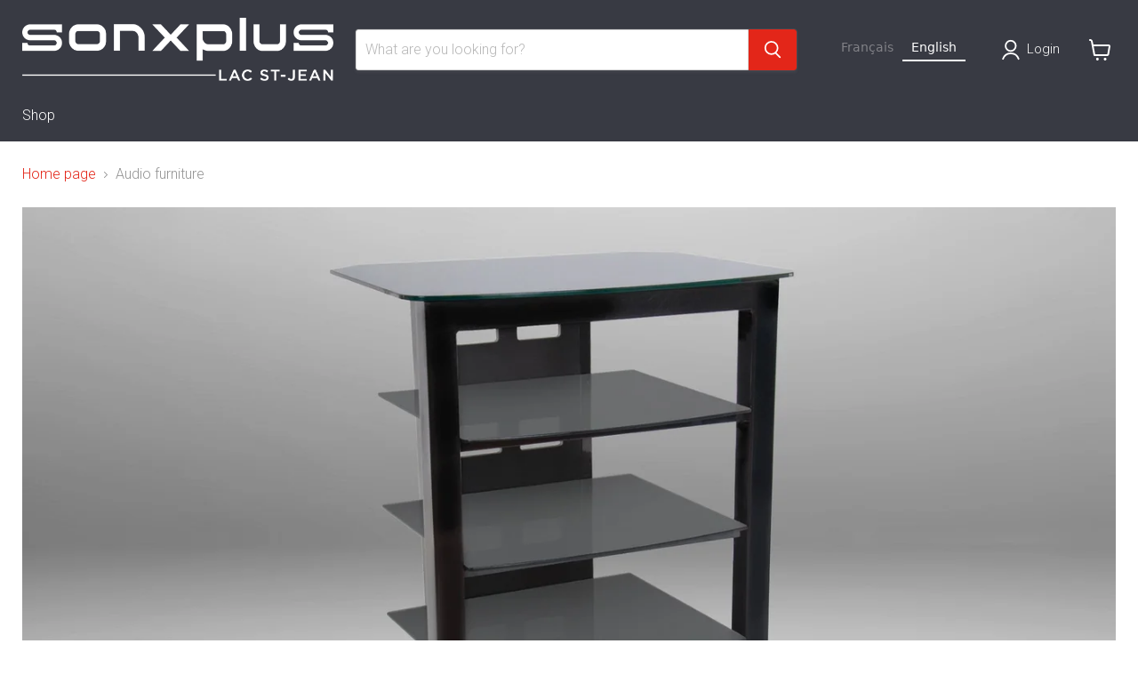

--- FILE ---
content_type: text/html; charset=utf-8
request_url: https://sonxpluslacstjean.com/collections/meubles-audio
body_size: 47400
content:
<!doctype html>
<html class="no-js no-touch" lang="fr">
 
  <head>

<script>
    window.dataLayer = window.dataLayer || [];
    function gtag() {
        dataLayer.push(arguments);
    }
    gtag("consent", "default", {
        ad_storage: "denied",
        ad_user_data: "denied", 
        ad_personalization: "denied",
        analytics_storage: "denied",
        functionality_storage: "denied",
        personalization_storage: "denied",
        security_storage: "granted",
        wait_for_update: 2000,
    });
    gtag("set", "ads_data_redaction", true);
    gtag("set", "url_passthrough", true);
</script>


<!-- Google Tag Manager -->
<script>(function(w,d,s,l,i){w[l]=w[l]||[];w[l].push({'gtm.start':
new Date().getTime(),event:'gtm.js'});var f=d.getElementsByTagName(s)[0],
j=d.createElement(s),dl=l!='dataLayer'?'&l='+l:'';j.async=true;j.src=
'https://www.googletagmanager.com/gtm.js?id='+i+dl;f.parentNode.insertBefore(j,f);
})(window,document,'script','dataLayer','GTM-NDNMWVJM');</script>
<!-- End Google Tag Manager -->

    
    <!-- Start cookieyes banner --> <script id="cookieyes" type="text/javascript" src="https://cdn-cookieyes.com/common/shopify.js"></script> <script id="cookieyes" type="text/javascript" src="https://cdn-cookieyes.com/client_data/ba5ba9b00baf176643fcbcae/script.js"></script> <!-- End cookieyes banner -->
    
       <meta charset="utf-8">
    <meta http-equiv="x-ua-compatible" content="IE=edge">
 <!-- Google Tag Manager -->
<script>(function(w,d,s,l,i){w[l]=w[l]||[];w[l].push({'gtm.start':
new Date().getTime(),event:'gtm.js'});var f=d.getElementsByTagName(s)[0],
j=d.createElement(s),dl=l!='dataLayer'?'&l='+l:'';j.async=true;j.src=
'https://www.googletagmanager.com/gtm.js?id='+i+dl;f.parentNode.insertBefore(j,f);
})(window,document,'script','dataLayer','GTM-NDNMWVJM');</script>
<!-- End Google Tag Manager -->
    <link rel="preconnect" href="https://cdn.shopify.com">
    <link rel="preconnect" href="https://fonts.shopifycdn.com">
    <link rel="preconnect" href="https://v.shopify.com">
    <link rel="preconnect" href="https://cdn.shopifycloud.com">

    <title>Meubles audio | Sonxplus Lac St-Jean, Alma, St-Félicien</title>

    
      <meta name="description" content="| Sonxplus Lac St-Jean, Alma, St-Félicien, une entreprise québécoise d’ici, pour tous vos besoins électroniques et informatiques.">
    

    
      <link rel="shortcut icon" href="//sonxpluslacstjean.com/cdn/shop/files/2398_SXP_Favicon_aac8272f-9130-40df-81cb-e81b94bb3b75_32x32.jpg?v=1757351284" type="image/png">
    

    
      <link rel="canonical" href="https://sonxpluslacstjean.com/collections/meubles-audio" />
    

    <meta name="viewport" content="width=device-width">

    
    














<meta property="og:site_name" content="Sonxplus Lac St-Jean">
<meta property="og:url" content="https://sonxpluslacstjean.com/collections/meubles-audio">
<meta property="og:title" content="Meubles audio | Sonxplus Lac St-Jean, Alma, St-Félicien">
<meta property="og:type" content="website">
<meta property="og:description" content="| Sonxplus Lac St-Jean, Alma, St-Félicien, une entreprise québécoise d’ici, pour tous vos besoins électroniques et informatiques.">




    
    
    
    

    
    
    <meta
      property="og:image"
      content="https://sonxpluslacstjean.com/cdn/shop/collections/cf8423cd5ea09c80762434e518503b2e_111d0c12-dc0f-44b1-95c8-4490587b6582_1260x630.jpg?v=1720639392"
    />
    <meta
      property="og:image:secure_url"
      content="https://sonxpluslacstjean.com/cdn/shop/collections/cf8423cd5ea09c80762434e518503b2e_111d0c12-dc0f-44b1-95c8-4490587b6582_1260x630.jpg?v=1720639392"
    />
    <meta property="og:image:width" content="1260" />
    <meta property="og:image:height" content="630" />
    
    
    <meta property="og:image:alt" content="Meubles audio | Sonxplus Lac St-Jean" />
  












<meta name="twitter:title" content="Meubles audio | Sonxplus Lac St-Jean, Alma, St-Félicien">
<meta name="twitter:description" content="| Sonxplus Lac St-Jean, Alma, St-Félicien, une entreprise québécoise d’ici, pour tous vos besoins électroniques et informatiques.">


    
    
    
      
      
      <meta name="twitter:card" content="summary_large_image">
    
    
    <meta
      property="twitter:image"
      content="https://sonxpluslacstjean.com/cdn/shop/collections/cf8423cd5ea09c80762434e518503b2e_111d0c12-dc0f-44b1-95c8-4490587b6582_1200x600_crop_center.jpg?v=1720639392"
    />
    <meta property="twitter:image:width" content="1200" />
    <meta property="twitter:image:height" content="600" />
    
    
    <meta property="twitter:image:alt" content="Meubles audio | Sonxplus Lac St-Jean" />
  



    <link rel="preload" href="//sonxpluslacstjean.com/cdn/fonts/roboto/roboto_n3.9ac06d5955eb603264929711f38e40623ddc14db.woff2" as="font" crossorigin="anonymous">
    <link rel="preload" as="style" href="//sonxpluslacstjean.com/cdn/shop/t/16/assets/theme.css?v=40591659871962693151757351294">
    <link rel="preload" as="style" href="//sonxpluslacstjean.com/cdn/shop/t/16/assets/sxp.css?v=17843206347578807291759513865">

    <script>window.performance && window.performance.mark && window.performance.mark('shopify.content_for_header.start');</script><meta id="shopify-digital-wallet" name="shopify-digital-wallet" content="/27386773604/digital_wallets/dialog">
<meta name="shopify-checkout-api-token" content="502ec2ccf9704b7a45ad807092693665">
<meta id="in-context-paypal-metadata" data-shop-id="27386773604" data-venmo-supported="false" data-environment="production" data-locale="fr_FR" data-paypal-v4="true" data-currency="CAD">
<link rel="alternate" type="application/atom+xml" title="Feed" href="/collections/meubles-audio.atom" />
<link rel="alternate" type="application/json+oembed" href="https://sonxpluslacstjean.com/collections/meubles-audio.oembed">
<script async="async" src="/checkouts/internal/preloads.js?locale=fr-CA"></script>
<link rel="preconnect" href="https://shop.app" crossorigin="anonymous">
<script async="async" src="https://shop.app/checkouts/internal/preloads.js?locale=fr-CA&shop_id=27386773604" crossorigin="anonymous"></script>
<script id="apple-pay-shop-capabilities" type="application/json">{"shopId":27386773604,"countryCode":"CA","currencyCode":"CAD","merchantCapabilities":["supports3DS"],"merchantId":"gid:\/\/shopify\/Shop\/27386773604","merchantName":"Sonxplus Lac St-Jean","requiredBillingContactFields":["postalAddress","email","phone"],"requiredShippingContactFields":["postalAddress","email","phone"],"shippingType":"shipping","supportedNetworks":["visa","masterCard","interac"],"total":{"type":"pending","label":"Sonxplus Lac St-Jean","amount":"1.00"},"shopifyPaymentsEnabled":true,"supportsSubscriptions":true}</script>
<script id="shopify-features" type="application/json">{"accessToken":"502ec2ccf9704b7a45ad807092693665","betas":["rich-media-storefront-analytics"],"domain":"sonxpluslacstjean.com","predictiveSearch":true,"shopId":27386773604,"locale":"fr"}</script>
<script>var Shopify = Shopify || {};
Shopify.shop = "sonxplus-lac-st-jean.myshopify.com";
Shopify.locale = "fr";
Shopify.currency = {"active":"CAD","rate":"1.0"};
Shopify.country = "CA";
Shopify.theme = {"name":"Copie de Empire 7 testtt - 2025-01-08","id":141299712100,"schema_name":"Empire","schema_version":"11.1.2","theme_store_id":null,"role":"main"};
Shopify.theme.handle = "null";
Shopify.theme.style = {"id":null,"handle":null};
Shopify.cdnHost = "sonxpluslacstjean.com/cdn";
Shopify.routes = Shopify.routes || {};
Shopify.routes.root = "/";</script>
<script type="module">!function(o){(o.Shopify=o.Shopify||{}).modules=!0}(window);</script>
<script>!function(o){function n(){var o=[];function n(){o.push(Array.prototype.slice.apply(arguments))}return n.q=o,n}var t=o.Shopify=o.Shopify||{};t.loadFeatures=n(),t.autoloadFeatures=n()}(window);</script>
<script>
  window.ShopifyPay = window.ShopifyPay || {};
  window.ShopifyPay.apiHost = "shop.app\/pay";
  window.ShopifyPay.redirectState = null;
</script>
<script id="shop-js-analytics" type="application/json">{"pageType":"collection"}</script>
<script defer="defer" async type="module" src="//sonxpluslacstjean.com/cdn/shopifycloud/shop-js/modules/v2/client.init-shop-cart-sync_XvpUV7qp.fr.esm.js"></script>
<script defer="defer" async type="module" src="//sonxpluslacstjean.com/cdn/shopifycloud/shop-js/modules/v2/chunk.common_C2xzKNNs.esm.js"></script>
<script type="module">
  await import("//sonxpluslacstjean.com/cdn/shopifycloud/shop-js/modules/v2/client.init-shop-cart-sync_XvpUV7qp.fr.esm.js");
await import("//sonxpluslacstjean.com/cdn/shopifycloud/shop-js/modules/v2/chunk.common_C2xzKNNs.esm.js");

  window.Shopify.SignInWithShop?.initShopCartSync?.({"fedCMEnabled":true,"windoidEnabled":true});

</script>
<script>
  window.Shopify = window.Shopify || {};
  if (!window.Shopify.featureAssets) window.Shopify.featureAssets = {};
  window.Shopify.featureAssets['shop-js'] = {"shop-cart-sync":["modules/v2/client.shop-cart-sync_C66VAAYi.fr.esm.js","modules/v2/chunk.common_C2xzKNNs.esm.js"],"init-fed-cm":["modules/v2/client.init-fed-cm_By4eIqYa.fr.esm.js","modules/v2/chunk.common_C2xzKNNs.esm.js"],"shop-button":["modules/v2/client.shop-button_Bz0N9rYp.fr.esm.js","modules/v2/chunk.common_C2xzKNNs.esm.js"],"shop-cash-offers":["modules/v2/client.shop-cash-offers_B90ok608.fr.esm.js","modules/v2/chunk.common_C2xzKNNs.esm.js","modules/v2/chunk.modal_7MqWQJ87.esm.js"],"init-windoid":["modules/v2/client.init-windoid_CdJe_Ee3.fr.esm.js","modules/v2/chunk.common_C2xzKNNs.esm.js"],"shop-toast-manager":["modules/v2/client.shop-toast-manager_kCJHoUCw.fr.esm.js","modules/v2/chunk.common_C2xzKNNs.esm.js"],"init-shop-email-lookup-coordinator":["modules/v2/client.init-shop-email-lookup-coordinator_BPuRLqHy.fr.esm.js","modules/v2/chunk.common_C2xzKNNs.esm.js"],"init-shop-cart-sync":["modules/v2/client.init-shop-cart-sync_XvpUV7qp.fr.esm.js","modules/v2/chunk.common_C2xzKNNs.esm.js"],"avatar":["modules/v2/client.avatar_BTnouDA3.fr.esm.js"],"pay-button":["modules/v2/client.pay-button_CmFhG2BZ.fr.esm.js","modules/v2/chunk.common_C2xzKNNs.esm.js"],"init-customer-accounts":["modules/v2/client.init-customer-accounts_C5-IhKGM.fr.esm.js","modules/v2/client.shop-login-button_DrlPOW6Z.fr.esm.js","modules/v2/chunk.common_C2xzKNNs.esm.js","modules/v2/chunk.modal_7MqWQJ87.esm.js"],"init-shop-for-new-customer-accounts":["modules/v2/client.init-shop-for-new-customer-accounts_Cv1WqR1n.fr.esm.js","modules/v2/client.shop-login-button_DrlPOW6Z.fr.esm.js","modules/v2/chunk.common_C2xzKNNs.esm.js","modules/v2/chunk.modal_7MqWQJ87.esm.js"],"shop-login-button":["modules/v2/client.shop-login-button_DrlPOW6Z.fr.esm.js","modules/v2/chunk.common_C2xzKNNs.esm.js","modules/v2/chunk.modal_7MqWQJ87.esm.js"],"init-customer-accounts-sign-up":["modules/v2/client.init-customer-accounts-sign-up_Dqgdz3C3.fr.esm.js","modules/v2/client.shop-login-button_DrlPOW6Z.fr.esm.js","modules/v2/chunk.common_C2xzKNNs.esm.js","modules/v2/chunk.modal_7MqWQJ87.esm.js"],"shop-follow-button":["modules/v2/client.shop-follow-button_D7RRykwK.fr.esm.js","modules/v2/chunk.common_C2xzKNNs.esm.js","modules/v2/chunk.modal_7MqWQJ87.esm.js"],"checkout-modal":["modules/v2/client.checkout-modal_NILs_SXn.fr.esm.js","modules/v2/chunk.common_C2xzKNNs.esm.js","modules/v2/chunk.modal_7MqWQJ87.esm.js"],"lead-capture":["modules/v2/client.lead-capture_CSmE_fhP.fr.esm.js","modules/v2/chunk.common_C2xzKNNs.esm.js","modules/v2/chunk.modal_7MqWQJ87.esm.js"],"shop-login":["modules/v2/client.shop-login_CKcjyRl_.fr.esm.js","modules/v2/chunk.common_C2xzKNNs.esm.js","modules/v2/chunk.modal_7MqWQJ87.esm.js"],"payment-terms":["modules/v2/client.payment-terms_eoGasybT.fr.esm.js","modules/v2/chunk.common_C2xzKNNs.esm.js","modules/v2/chunk.modal_7MqWQJ87.esm.js"]};
</script>
<script>(function() {
  var isLoaded = false;
  function asyncLoad() {
    if (isLoaded) return;
    isLoaded = true;
    var urls = ["https:\/\/cdn.weglot.com\/weglot_script_tag.js?shop=sonxplus-lac-st-jean.myshopify.com","https:\/\/cloudsearch-1f874.kxcdn.com\/shopify.js?srp=\/a\/search\u0026filtersEnabled=1\u0026shop=sonxplus-lac-st-jean.myshopify.com"];
    for (var i = 0; i < urls.length; i++) {
      var s = document.createElement('script');
      s.type = 'text/javascript';
      s.async = true;
      s.src = urls[i];
      var x = document.getElementsByTagName('script')[0];
      x.parentNode.insertBefore(s, x);
    }
  };
  if(window.attachEvent) {
    window.attachEvent('onload', asyncLoad);
  } else {
    window.addEventListener('load', asyncLoad, false);
  }
})();</script>
<script id="__st">var __st={"a":27386773604,"offset":-18000,"reqid":"ea273685-5b15-4329-b121-b8bb1bc4772a-1768638290","pageurl":"sonxpluslacstjean.com\/collections\/meubles-audio","u":"0b07723ceb20","p":"collection","rtyp":"collection","rid":159639896164};</script>
<script>window.ShopifyPaypalV4VisibilityTracking = true;</script>
<script id="captcha-bootstrap">!function(){'use strict';const t='contact',e='account',n='new_comment',o=[[t,t],['blogs',n],['comments',n],[t,'customer']],c=[[e,'customer_login'],[e,'guest_login'],[e,'recover_customer_password'],[e,'create_customer']],r=t=>t.map((([t,e])=>`form[action*='/${t}']:not([data-nocaptcha='true']) input[name='form_type'][value='${e}']`)).join(','),a=t=>()=>t?[...document.querySelectorAll(t)].map((t=>t.form)):[];function s(){const t=[...o],e=r(t);return a(e)}const i='password',u='form_key',d=['recaptcha-v3-token','g-recaptcha-response','h-captcha-response',i],f=()=>{try{return window.sessionStorage}catch{return}},m='__shopify_v',_=t=>t.elements[u];function p(t,e,n=!1){try{const o=window.sessionStorage,c=JSON.parse(o.getItem(e)),{data:r}=function(t){const{data:e,action:n}=t;return t[m]||n?{data:e,action:n}:{data:t,action:n}}(c);for(const[e,n]of Object.entries(r))t.elements[e]&&(t.elements[e].value=n);n&&o.removeItem(e)}catch(o){console.error('form repopulation failed',{error:o})}}const l='form_type',E='cptcha';function T(t){t.dataset[E]=!0}const w=window,h=w.document,L='Shopify',v='ce_forms',y='captcha';let A=!1;((t,e)=>{const n=(g='f06e6c50-85a8-45c8-87d0-21a2b65856fe',I='https://cdn.shopify.com/shopifycloud/storefront-forms-hcaptcha/ce_storefront_forms_captcha_hcaptcha.v1.5.2.iife.js',D={infoText:'Protégé par hCaptcha',privacyText:'Confidentialité',termsText:'Conditions'},(t,e,n)=>{const o=w[L][v],c=o.bindForm;if(c)return c(t,g,e,D).then(n);var r;o.q.push([[t,g,e,D],n]),r=I,A||(h.body.append(Object.assign(h.createElement('script'),{id:'captcha-provider',async:!0,src:r})),A=!0)});var g,I,D;w[L]=w[L]||{},w[L][v]=w[L][v]||{},w[L][v].q=[],w[L][y]=w[L][y]||{},w[L][y].protect=function(t,e){n(t,void 0,e),T(t)},Object.freeze(w[L][y]),function(t,e,n,w,h,L){const[v,y,A,g]=function(t,e,n){const i=e?o:[],u=t?c:[],d=[...i,...u],f=r(d),m=r(i),_=r(d.filter((([t,e])=>n.includes(e))));return[a(f),a(m),a(_),s()]}(w,h,L),I=t=>{const e=t.target;return e instanceof HTMLFormElement?e:e&&e.form},D=t=>v().includes(t);t.addEventListener('submit',(t=>{const e=I(t);if(!e)return;const n=D(e)&&!e.dataset.hcaptchaBound&&!e.dataset.recaptchaBound,o=_(e),c=g().includes(e)&&(!o||!o.value);(n||c)&&t.preventDefault(),c&&!n&&(function(t){try{if(!f())return;!function(t){const e=f();if(!e)return;const n=_(t);if(!n)return;const o=n.value;o&&e.removeItem(o)}(t);const e=Array.from(Array(32),(()=>Math.random().toString(36)[2])).join('');!function(t,e){_(t)||t.append(Object.assign(document.createElement('input'),{type:'hidden',name:u})),t.elements[u].value=e}(t,e),function(t,e){const n=f();if(!n)return;const o=[...t.querySelectorAll(`input[type='${i}']`)].map((({name:t})=>t)),c=[...d,...o],r={};for(const[a,s]of new FormData(t).entries())c.includes(a)||(r[a]=s);n.setItem(e,JSON.stringify({[m]:1,action:t.action,data:r}))}(t,e)}catch(e){console.error('failed to persist form',e)}}(e),e.submit())}));const S=(t,e)=>{t&&!t.dataset[E]&&(n(t,e.some((e=>e===t))),T(t))};for(const o of['focusin','change'])t.addEventListener(o,(t=>{const e=I(t);D(e)&&S(e,y())}));const B=e.get('form_key'),M=e.get(l),P=B&&M;t.addEventListener('DOMContentLoaded',(()=>{const t=y();if(P)for(const e of t)e.elements[l].value===M&&p(e,B);[...new Set([...A(),...v().filter((t=>'true'===t.dataset.shopifyCaptcha))])].forEach((e=>S(e,t)))}))}(h,new URLSearchParams(w.location.search),n,t,e,['guest_login'])})(!0,!0)}();</script>
<script integrity="sha256-4kQ18oKyAcykRKYeNunJcIwy7WH5gtpwJnB7kiuLZ1E=" data-source-attribution="shopify.loadfeatures" defer="defer" src="//sonxpluslacstjean.com/cdn/shopifycloud/storefront/assets/storefront/load_feature-a0a9edcb.js" crossorigin="anonymous"></script>
<script crossorigin="anonymous" defer="defer" src="//sonxpluslacstjean.com/cdn/shopifycloud/storefront/assets/shopify_pay/storefront-65b4c6d7.js?v=20250812"></script>
<script data-source-attribution="shopify.dynamic_checkout.dynamic.init">var Shopify=Shopify||{};Shopify.PaymentButton=Shopify.PaymentButton||{isStorefrontPortableWallets:!0,init:function(){window.Shopify.PaymentButton.init=function(){};var t=document.createElement("script");t.src="https://sonxpluslacstjean.com/cdn/shopifycloud/portable-wallets/latest/portable-wallets.fr.js",t.type="module",document.head.appendChild(t)}};
</script>
<script data-source-attribution="shopify.dynamic_checkout.buyer_consent">
  function portableWalletsHideBuyerConsent(e){var t=document.getElementById("shopify-buyer-consent"),n=document.getElementById("shopify-subscription-policy-button");t&&n&&(t.classList.add("hidden"),t.setAttribute("aria-hidden","true"),n.removeEventListener("click",e))}function portableWalletsShowBuyerConsent(e){var t=document.getElementById("shopify-buyer-consent"),n=document.getElementById("shopify-subscription-policy-button");t&&n&&(t.classList.remove("hidden"),t.removeAttribute("aria-hidden"),n.addEventListener("click",e))}window.Shopify?.PaymentButton&&(window.Shopify.PaymentButton.hideBuyerConsent=portableWalletsHideBuyerConsent,window.Shopify.PaymentButton.showBuyerConsent=portableWalletsShowBuyerConsent);
</script>
<script data-source-attribution="shopify.dynamic_checkout.cart.bootstrap">document.addEventListener("DOMContentLoaded",(function(){function t(){return document.querySelector("shopify-accelerated-checkout-cart, shopify-accelerated-checkout")}if(t())Shopify.PaymentButton.init();else{new MutationObserver((function(e,n){t()&&(Shopify.PaymentButton.init(),n.disconnect())})).observe(document.body,{childList:!0,subtree:!0})}}));
</script>
<script id='scb4127' type='text/javascript' async='' src='https://sonxpluslacstjean.com/cdn/shopifycloud/privacy-banner/storefront-banner.js'></script><link id="shopify-accelerated-checkout-styles" rel="stylesheet" media="screen" href="https://sonxpluslacstjean.com/cdn/shopifycloud/portable-wallets/latest/accelerated-checkout-backwards-compat.css" crossorigin="anonymous">
<style id="shopify-accelerated-checkout-cart">
        #shopify-buyer-consent {
  margin-top: 1em;
  display: inline-block;
  width: 100%;
}

#shopify-buyer-consent.hidden {
  display: none;
}

#shopify-subscription-policy-button {
  background: none;
  border: none;
  padding: 0;
  text-decoration: underline;
  font-size: inherit;
  cursor: pointer;
}

#shopify-subscription-policy-button::before {
  box-shadow: none;
}

      </style>

<script>window.performance && window.performance.mark && window.performance.mark('shopify.content_for_header.end');</script>

    <link href="//sonxpluslacstjean.com/cdn/shop/t/16/assets/theme.css?v=40591659871962693151757351294" rel="stylesheet" type="text/css" media="all" />
    <link href="//sonxpluslacstjean.com/cdn/shop/t/16/assets/sxp.css?v=17843206347578807291759513865" rel="stylesheet" type="text/css" media="all" />

    
      <link href="//sonxpluslacstjean.com/cdn/shop/t/16/assets/ripple.css?v=100240391239311985871736352134" rel="stylesheet" type="text/css" media="all" />
    

    
    <script>
      window.Theme = window.Theme || {};
      window.Theme.version = '11.1.2';
      window.Theme.name = 'Empire';
      window.Theme.routes = {
        "root_url": "/",
        "account_url": "/account",
        "account_login_url": "https://sonxpluslacstjean.com/customer_authentication/redirect?locale=fr&region_country=CA",
        "account_logout_url": "/account/logout",
        "account_register_url": "https://account.sonxpluslacstjean.com?locale=fr",
        "account_addresses_url": "/account/addresses",
        "collections_url": "/collections",
        "all_products_collection_url": "/collections/all",
        "search_url": "/search",
        "predictive_search_url": "/search/suggest",
        "cart_url": "/cart",
        "cart_add_url": "/cart/add",
        "cart_change_url": "/cart/change",
        "cart_clear_url": "/cart/clear",
        "product_recommendations_url": "/recommendations/products",
      };
    </script>
    

<link rel="alternate" hreflang="fr" href="https://sonxpluslacstjean.com/collections/meubles-audio"><link rel="alternate" hreflang="en" href="https://sonxpluslacstjean.com/a/l/en/collections/meubles-audio">


<!--Start Weglot Script-->
<script src="//cdn.weglot.com/weglot.min.js"></script>
<script id="has-script-tags">Weglot.initialize({
  api_key:"wg_6e5fa4716033c4b165a95fe86f9fd5db4",
  
   });



</script>

<!--End Weglot Script-->

  





<script>
    
    
    
    
    
    var gsf_conversion_data = {page_type : 'category', event : 'view_item_list', data : {product_data : [{variant_id : 42435691413604, product_id : 7322869399652, name : "Sonora S40A5MB | Meuble audio - 5 Étagères - Grande capacitée de stockage - Brun moyen", price : "369.99", currency : "CAD", sku : "S40A5MB", brand : "Sonora", variant : "Default Title", category : "Meubles Audio", quantity : "0" }, {variant_id : 42435691380836, product_id : 7322869366884, name : "Sonora S40A5N | Meuble audio - 5 Étagères - Grande capacitée de stockage - Noir", price : "369.99", currency : "CAD", sku : "S40A5", brand : "Sonora", variant : "Default Title", category : "Meubles Audio", quantity : "0" }], total_price :"739.98", shop_currency : "CAD", collection_id : "159639896164", collection_name : "Meubles audio" }};
    
</script>
<link rel="alternate" hreflang="fr" href="https://sonxpluslacstjean.com/collections/meubles-audio">
<link rel="alternate" hreflang="en" href="https://en.o">
<script type="text/javascript" src="https://cdn.weglot.com/weglot.min.js"></script>
<script>
    Weglot.initialize({
        api_key: 'wg_6e5fa4716033c4b165a95fe86f9fd5db4'
    });
</script>
    
    
<!-- BEGIN app block: shopify://apps/xcloud-search-product-filter/blocks/cloudsearch_opt/8ddbd0bf-e311-492e-ab28-69d0ad268fac --><!-- END app block --><!-- BEGIN app block: shopify://apps/swatch-king/blocks/variant-swatch-king/0850b1e4-ba30-4a0d-a8f4-f9a939276d7d -->


















































  <script>
    window.vsk_data = function(){
      return {
        "block_collection_settings": {"alignment":"left","enable":true,"swatch_location":"After image","switch_on_hover":true,"preselect_variant":false,"current_template":"collection"},
        "currency": "CAD",
        "currency_symbol": "$",
        "primary_locale": "fr",
        "localized_string": {},
        "app_setting_styles": {"products_swatch_presentation":{"slide_left_button_svg":"","slide_right_button_svg":""},"collections_swatch_presentation":{"minified":false,"minified_products":false,"minified_template":"+{count}","slide_left_button_svg":"","minified_display_count":[3,6],"slide_right_button_svg":""}},
        "app_setting": {"display_logs":false,"default_preset":1230132,"pre_hide_strategy":"hide-all-theme-selectors","swatch_url_source":"cdn","product_data_source":"storefront","data_url_source":"cdn","new_script":true},
        "app_setting_config": {"app_execution_strategy":"all","collections_options_disabled":null,"default_swatch_image":"none","do_not_select_an_option":{"text":"Select a {{ option_name }}","status":true,"control_add_to_cart":true,"allow_virtual_trigger":true,"make_a_selection_text":"Select a {{ option_name }}"},"history_free_group_navigation":false,"notranslate":false,"products_options_disabled":null,"size_chart":{"type":"theme","labels":"size,sizes,taille,größe,tamanho,tamaño,koko,サイズ","position":"right","size_chart_app":"","size_chart_app_css":"","size_chart_app_selector":""},"session_storage_timeout_seconds":60,"enable_swatch":{"cart":{"enable_on_cart_product_grid":true,"enable_on_cart_featured_product":true},"home":{"enable_on_home_product_grid":true,"enable_on_home_featured_product":true},"pages":{"enable_on_custom_product_grid":true,"enable_on_custom_featured_product":true},"article":{"enable_on_article_product_grid":true,"enable_on_article_featured_product":true},"products":{"enable_on_main_product":true,"enable_on_product_grid":true},"collections":{"enable_on_collection_quick_view":true,"enable_on_collection_product_grid":true},"list_collections":{"enable_on_list_collection_quick_view":true,"enable_on_list_collection_product_grid":true}},"product_template":{"group_swatches":true,"variant_swatches":true},"product_batch_size":250,"use_optimized_urls":true,"enable_error_tracking":true,"enable_event_tracking":false,"preset_badge":{"order":[{"name":"sold_out","order":0},{"name":"sale","order":1},{"name":"new","order":2}],"new_badge_text":"Nouveauté","new_badge_color":"#FFFFFF","sale_badge_text":"PROMO","sale_badge_color":"#FFFFFF","new_badge_bg_color":"#121212","sale_badge_bg_color":"#D91C01","sold_out_badge_text":"SOLD OUT","sold_out_badge_color":"#FFFFFF","new_show_when_all_same":false,"sale_show_when_all_same":false,"sold_out_badge_bg_color":"#bbbbbb","new_product_max_duration":30,"sold_out_show_when_all_same":true,"min_price_diff_for_sale_badge":5}},
        "theme_settings_map": {"80677470308":361882,"128840990820":361883,"138741088356":361883,"138741153892":361883,"141299712100":361883},
        "theme_settings": {"361882":{"id":361882,"configurations":{"products":{"theme_type":"dawn","swatch_root":{"position":"before","selector":"form[action*=\"\/cart\/add\"]","groups_selector":"","section_selector":"[data-section-type=\"product\"]","secondary_position":"","secondary_selector":"","use_section_as_root":true},"option_selectors":"select.single-option-selector","selectors_to_hide":[".selector-wrapper"],"json_data_selector":"","add_to_cart_selector":"[name=\"add\"]","custom_button_params":{"data":[{"value_attribute":"data-value","option_attribute":"data-name"}],"selected_selector":".active"},"option_index_attributes":["data-index","data-option-position","data-object","data-product-option","data-option-index","name"],"add_to_cart_text_selector":"[name=\"add\"]\u003espan","selectors_to_hide_override":"","add_to_cart_enabled_classes":"","add_to_cart_disabled_classes":""},"collections":{"grid_updates":[{"name":"price","template":"\u003cdiv class=\"sa-price-wrapper\"\u003e\n\u003cspan class=\"sa-compare-at-price\" {display_on_sale}\u003e{compare_at_price_with_format}\u003c\/span\u003e\n\u003cspan class=\"sa-price\" \u003e{price_with_format}\u003c\/span\u003e\n\u003cdiv class=\"price__badges_custom\"\u003e\u003c\/div\u003e\u003c\/div\u003e","display_position":"after","display_selector":"div.product-card__title","element_selector":"dl.price, .sa-price-wrapper"},{"name":"Sale","template":"\u003cspan class=\"price__badge price__badge--sale\" aria-hidden=\"true\"{{display_on_available}} {{display_on_sale}}\u003e\u003cspan\u003eSale\u003c\/span\u003e\u003c\/span\u003e","display_position":"top","display_selector":".price__badges_custom","element_selector":".price__badge--sale"},{"name":"Soldout","template":"\u003cspan class=\"price__badge price__badge--sold-out\" {{display_on_sold_out}}\u003e\u003cspan\u003eSold out\u003c\/span\u003e\u003c\/span\u003e","display_position":"top","display_selector":".price__badges_custom","element_selector":".price__badge--sold-out"}],"data_selectors":{"url":"a","title":".grid-view-item__title","attributes":[],"form_input":"[name=\"id\"]","featured_image":"img.grid-view-item__image","secondary_image":"img:not(.grid-view-item__image)"},"attribute_updates":[{"selector":null,"template":null,"attribute":null}],"selectors_to_hide":[],"json_data_selector":"[sa-swatch-json]","swatch_root_selector":"[data-section-type=\"collection-template\"] .grid__item .grid-view-item, .grid-view-item.product-card","swatch_display_options":[{"label":"After image","position":"after","selector":".grid-view-item__image, .product-card__image-with-placeholder-wrapper"},{"label":"After price","position":"after","selector":".grid-view-item__meta"},{"label":"After title","position":"after","selector":".grid-view-item__title"}]}},"settings":{"products":{"handleize":false,"init_deferred":false,"label_split_symbol":"-","size_chart_selector":"","persist_group_variant":true,"hide_single_value_option":"none"},"collections":{"layer_index":12,"display_label":false,"continuous_lookup":3000,"json_data_from_api":true,"label_split_symbol":"-","price_trailing_zeroes":true,"hide_single_value_option":"none"}},"custom_scripts":[],"custom_css":".sa-compare-at-price {text-decoration: line-through; color: #f94c43; font-weight: 600; font-style: normal;}\r\n.sa-price {color: #6a6a6a; font-weight: 600; font-style: normal;}\r\n[id=\"Collection\"] .grid-view-item, .product-card.grid-view-item, [id=\"shopify-section-featured-collections\"] .grid-view-item {margin:35px 0px 0px 0px!important;}\r\n.price__badges_custom span.price__badge:not([style]) {display: unset;}","theme_store_ids":[],"schema_theme_names":["Debut"],"pre_hide_css_code":null},"361883":{"id":361883,"configurations":{"products":{"theme_type":"dawn","swatch_root":{"position":"before","selector":"[data-product-form-area], variant-radios, variant-selects","groups_selector":"","section_selector":".modal--quickshop-full .product--outer, .modal--quickshop-slim .product--outer,.product--section .product--container, .featured-product--container, .product.grid, .product__container","secondary_position":"","secondary_selector":"","use_section_as_root":true},"option_selectors":"[data-product-form-area] select[data-variant-option], [data-product-form-area] select[data-product-option], [data-product-form-area] input[type=\"radio\"], variant-radios select,  variant-radios input","selectors_to_hide":["[data-variants-ui]","[data-product-options-container]","options-selection","variant-radios"],"json_data_selector":"","add_to_cart_selector":".product-form--atc-button, [id=\"add-to-cart-btn\"]","custom_button_params":{"data":[{"value_attribute":"data-value","option_attribute":"data-name"}],"selected_selector":".active"},"option_index_attributes":["data-index","data-option-position","data-object","data-product-option","data-option-index","name"],"add_to_cart_text_selector":".atc-button--text, [id=\"add-to-cart-btn\"]\u003espan","selectors_to_hide_override":"","add_to_cart_enabled_classes":"product-form--atc-button mdc-ripple-surface mdc-ripple-upgraded","add_to_cart_disabled_classes":"product-form--atc-button mdc-ripple-surface mdc-ripple-upgraded disabled"},"collections":{"grid_updates":[{"type":"On sale","template":"\u003cspan class=\"productitem__badge productitem__badge--sale\" data-badge-sales=\"\" {{display_on_available}} {{display_on_sale}}\u003cspan data-badge-sales-range=\"\"\u003eSave \u003cspan data-price-percent-saved=\"\"\u003e{{ percentage_difference }}\u003c\/span\u003e%\u003c\/span\u003e\u003c\/span\u003e","display_position":"bottom","display_selector":".productitem--image","element_selector":".productitem__badge--sale"},{"type":"Sold out","template":"\u003cspan class=\"productitem__badge productitem__badge--soldout\" {{display_on_sold_out}}\u003eSold out\n  \u003c\/span\u003e","display_position":"bottom","display_selector":".productitem--image","element_selector":".productitem__badge--soldout"},{"type":"price","template":"\u003cdiv class=\"price--compare-at price__compare-at visible\" data-price-compare-at=\"\" data-price-compare-container {display_on_sale}\u003e\n \u003cspan class=\"money price__compare-at--single\" \u003e{compare_at_price_with_format}\u003c\/span\u003e\n\u003c\/div\u003e\n\u003cdiv class=\"price--main price__current\" data-price=\"\" {hide_on_sale} data-price-container\u003e\n      \u003cspan class=\"money\" data-price\u003e{price_with_format}\u003c\/span\u003e\n\u003c\/div\u003e\n\u003cdiv class=\"price--main price__current price__current--on-sale\" data-price=\"\" {display_on_sale} data-price-container\u003e\n      \u003cspan class=\"money\" data-price\u003e{price_with_format}\u003c\/span\u003e\n\u003c\/div\u003e","display_position":"replace","display_selector":".productitem--price, .productitem__price","element_selector":""}],"data_selectors":{"url":"a.productitem--image-link, .productitem--title a, .productitem--description a","title":".productitem--title a","attributes":["data-product-quickshop-url:handle","data-product-quickshop:pid","data-variant-id:vid"],"form_input":"[name=\"id\"]","featured_image":"img:not(.productitem--image-alternate)","secondary_image":"img.productitem--image-alternate"},"attribute_updates":[{"selector":null,"template":null,"attribute":null}],"selectors_to_hide":[".productitem--swatches"],"json_data_selector":"[sa-swatch-json]","swatch_root_selector":".productgrid--item:not(.featured-collection__title-card)","swatch_display_options":[{"label":"After image","position":"after","selector":"a.productitem--image-link"},{"label":"After price","position":"after","selector":".productitem__price, .productitem--price"},{"label":"After title","position":"after","selector":".productitem--title"}]}},"settings":{"products":{"handleize":false,"init_deferred":false,"label_split_symbol":"-","size_chart_selector":"","persist_group_variant":true,"hide_single_value_option":"none"},"collections":{"layer_index":12,"display_label":false,"continuous_lookup":1000,"json_data_from_api":true,"label_split_symbol":"-","price_trailing_zeroes":true,"hide_single_value_option":"none"}},"custom_scripts":[],"custom_css":".productgrid--item {\r\n height: auto !important;\r\n}","theme_store_ids":[],"schema_theme_names":["Empire"],"pre_hide_css_code":null},"361883":{"id":361883,"configurations":{"products":{"theme_type":"dawn","swatch_root":{"position":"before","selector":"[data-product-form-area], variant-radios, variant-selects","groups_selector":"","section_selector":".modal--quickshop-full .product--outer, .modal--quickshop-slim .product--outer,.product--section .product--container, .featured-product--container, .product.grid, .product__container","secondary_position":"","secondary_selector":"","use_section_as_root":true},"option_selectors":"[data-product-form-area] select[data-variant-option], [data-product-form-area] select[data-product-option], [data-product-form-area] input[type=\"radio\"], variant-radios select,  variant-radios input","selectors_to_hide":["[data-variants-ui]","[data-product-options-container]","options-selection","variant-radios"],"json_data_selector":"","add_to_cart_selector":".product-form--atc-button, [id=\"add-to-cart-btn\"]","custom_button_params":{"data":[{"value_attribute":"data-value","option_attribute":"data-name"}],"selected_selector":".active"},"option_index_attributes":["data-index","data-option-position","data-object","data-product-option","data-option-index","name"],"add_to_cart_text_selector":".atc-button--text, [id=\"add-to-cart-btn\"]\u003espan","selectors_to_hide_override":"","add_to_cart_enabled_classes":"product-form--atc-button mdc-ripple-surface mdc-ripple-upgraded","add_to_cart_disabled_classes":"product-form--atc-button mdc-ripple-surface mdc-ripple-upgraded disabled"},"collections":{"grid_updates":[{"type":"On sale","template":"\u003cspan class=\"productitem__badge productitem__badge--sale\" data-badge-sales=\"\" {{display_on_available}} {{display_on_sale}}\u003cspan data-badge-sales-range=\"\"\u003eSave \u003cspan data-price-percent-saved=\"\"\u003e{{ percentage_difference }}\u003c\/span\u003e%\u003c\/span\u003e\u003c\/span\u003e","display_position":"bottom","display_selector":".productitem--image","element_selector":".productitem__badge--sale"},{"type":"Sold out","template":"\u003cspan class=\"productitem__badge productitem__badge--soldout\" {{display_on_sold_out}}\u003eSold out\n  \u003c\/span\u003e","display_position":"bottom","display_selector":".productitem--image","element_selector":".productitem__badge--soldout"},{"type":"price","template":"\u003cdiv class=\"price--compare-at price__compare-at visible\" data-price-compare-at=\"\" data-price-compare-container {display_on_sale}\u003e\n \u003cspan class=\"money price__compare-at--single\" \u003e{compare_at_price_with_format}\u003c\/span\u003e\n\u003c\/div\u003e\n\u003cdiv class=\"price--main price__current\" data-price=\"\" {hide_on_sale} data-price-container\u003e\n      \u003cspan class=\"money\" data-price\u003e{price_with_format}\u003c\/span\u003e\n\u003c\/div\u003e\n\u003cdiv class=\"price--main price__current price__current--on-sale\" data-price=\"\" {display_on_sale} data-price-container\u003e\n      \u003cspan class=\"money\" data-price\u003e{price_with_format}\u003c\/span\u003e\n\u003c\/div\u003e","display_position":"replace","display_selector":".productitem--price, .productitem__price","element_selector":""}],"data_selectors":{"url":"a.productitem--image-link, .productitem--title a, .productitem--description a","title":".productitem--title a","attributes":["data-product-quickshop-url:handle","data-product-quickshop:pid","data-variant-id:vid"],"form_input":"[name=\"id\"]","featured_image":"img:not(.productitem--image-alternate)","secondary_image":"img.productitem--image-alternate"},"attribute_updates":[{"selector":null,"template":null,"attribute":null}],"selectors_to_hide":[".productitem--swatches"],"json_data_selector":"[sa-swatch-json]","swatch_root_selector":".productgrid--item:not(.featured-collection__title-card)","swatch_display_options":[{"label":"After image","position":"after","selector":"a.productitem--image-link"},{"label":"After price","position":"after","selector":".productitem__price, .productitem--price"},{"label":"After title","position":"after","selector":".productitem--title"}]}},"settings":{"products":{"handleize":false,"init_deferred":false,"label_split_symbol":"-","size_chart_selector":"","persist_group_variant":true,"hide_single_value_option":"none"},"collections":{"layer_index":12,"display_label":false,"continuous_lookup":1000,"json_data_from_api":true,"label_split_symbol":"-","price_trailing_zeroes":true,"hide_single_value_option":"none"}},"custom_scripts":[],"custom_css":".productgrid--item {\r\n height: auto !important;\r\n}","theme_store_ids":[],"schema_theme_names":["Empire"],"pre_hide_css_code":null},"361883":{"id":361883,"configurations":{"products":{"theme_type":"dawn","swatch_root":{"position":"before","selector":"[data-product-form-area], variant-radios, variant-selects","groups_selector":"","section_selector":".modal--quickshop-full .product--outer, .modal--quickshop-slim .product--outer,.product--section .product--container, .featured-product--container, .product.grid, .product__container","secondary_position":"","secondary_selector":"","use_section_as_root":true},"option_selectors":"[data-product-form-area] select[data-variant-option], [data-product-form-area] select[data-product-option], [data-product-form-area] input[type=\"radio\"], variant-radios select,  variant-radios input","selectors_to_hide":["[data-variants-ui]","[data-product-options-container]","options-selection","variant-radios"],"json_data_selector":"","add_to_cart_selector":".product-form--atc-button, [id=\"add-to-cart-btn\"]","custom_button_params":{"data":[{"value_attribute":"data-value","option_attribute":"data-name"}],"selected_selector":".active"},"option_index_attributes":["data-index","data-option-position","data-object","data-product-option","data-option-index","name"],"add_to_cart_text_selector":".atc-button--text, [id=\"add-to-cart-btn\"]\u003espan","selectors_to_hide_override":"","add_to_cart_enabled_classes":"product-form--atc-button mdc-ripple-surface mdc-ripple-upgraded","add_to_cart_disabled_classes":"product-form--atc-button mdc-ripple-surface mdc-ripple-upgraded disabled"},"collections":{"grid_updates":[{"type":"On sale","template":"\u003cspan class=\"productitem__badge productitem__badge--sale\" data-badge-sales=\"\" {{display_on_available}} {{display_on_sale}}\u003cspan data-badge-sales-range=\"\"\u003eSave \u003cspan data-price-percent-saved=\"\"\u003e{{ percentage_difference }}\u003c\/span\u003e%\u003c\/span\u003e\u003c\/span\u003e","display_position":"bottom","display_selector":".productitem--image","element_selector":".productitem__badge--sale"},{"type":"Sold out","template":"\u003cspan class=\"productitem__badge productitem__badge--soldout\" {{display_on_sold_out}}\u003eSold out\n  \u003c\/span\u003e","display_position":"bottom","display_selector":".productitem--image","element_selector":".productitem__badge--soldout"},{"type":"price","template":"\u003cdiv class=\"price--compare-at price__compare-at visible\" data-price-compare-at=\"\" data-price-compare-container {display_on_sale}\u003e\n \u003cspan class=\"money price__compare-at--single\" \u003e{compare_at_price_with_format}\u003c\/span\u003e\n\u003c\/div\u003e\n\u003cdiv class=\"price--main price__current\" data-price=\"\" {hide_on_sale} data-price-container\u003e\n      \u003cspan class=\"money\" data-price\u003e{price_with_format}\u003c\/span\u003e\n\u003c\/div\u003e\n\u003cdiv class=\"price--main price__current price__current--on-sale\" data-price=\"\" {display_on_sale} data-price-container\u003e\n      \u003cspan class=\"money\" data-price\u003e{price_with_format}\u003c\/span\u003e\n\u003c\/div\u003e","display_position":"replace","display_selector":".productitem--price, .productitem__price","element_selector":""}],"data_selectors":{"url":"a.productitem--image-link, .productitem--title a, .productitem--description a","title":".productitem--title a","attributes":["data-product-quickshop-url:handle","data-product-quickshop:pid","data-variant-id:vid"],"form_input":"[name=\"id\"]","featured_image":"img:not(.productitem--image-alternate)","secondary_image":"img.productitem--image-alternate"},"attribute_updates":[{"selector":null,"template":null,"attribute":null}],"selectors_to_hide":[".productitem--swatches"],"json_data_selector":"[sa-swatch-json]","swatch_root_selector":".productgrid--item:not(.featured-collection__title-card)","swatch_display_options":[{"label":"After image","position":"after","selector":"a.productitem--image-link"},{"label":"After price","position":"after","selector":".productitem__price, .productitem--price"},{"label":"After title","position":"after","selector":".productitem--title"}]}},"settings":{"products":{"handleize":false,"init_deferred":false,"label_split_symbol":"-","size_chart_selector":"","persist_group_variant":true,"hide_single_value_option":"none"},"collections":{"layer_index":12,"display_label":false,"continuous_lookup":1000,"json_data_from_api":true,"label_split_symbol":"-","price_trailing_zeroes":true,"hide_single_value_option":"none"}},"custom_scripts":[],"custom_css":".productgrid--item {\r\n height: auto !important;\r\n}","theme_store_ids":[],"schema_theme_names":["Empire"],"pre_hide_css_code":null},"361883":{"id":361883,"configurations":{"products":{"theme_type":"dawn","swatch_root":{"position":"before","selector":"[data-product-form-area], variant-radios, variant-selects","groups_selector":"","section_selector":".modal--quickshop-full .product--outer, .modal--quickshop-slim .product--outer,.product--section .product--container, .featured-product--container, .product.grid, .product__container","secondary_position":"","secondary_selector":"","use_section_as_root":true},"option_selectors":"[data-product-form-area] select[data-variant-option], [data-product-form-area] select[data-product-option], [data-product-form-area] input[type=\"radio\"], variant-radios select,  variant-radios input","selectors_to_hide":["[data-variants-ui]","[data-product-options-container]","options-selection","variant-radios"],"json_data_selector":"","add_to_cart_selector":".product-form--atc-button, [id=\"add-to-cart-btn\"]","custom_button_params":{"data":[{"value_attribute":"data-value","option_attribute":"data-name"}],"selected_selector":".active"},"option_index_attributes":["data-index","data-option-position","data-object","data-product-option","data-option-index","name"],"add_to_cart_text_selector":".atc-button--text, [id=\"add-to-cart-btn\"]\u003espan","selectors_to_hide_override":"","add_to_cart_enabled_classes":"product-form--atc-button mdc-ripple-surface mdc-ripple-upgraded","add_to_cart_disabled_classes":"product-form--atc-button mdc-ripple-surface mdc-ripple-upgraded disabled"},"collections":{"grid_updates":[{"type":"On sale","template":"\u003cspan class=\"productitem__badge productitem__badge--sale\" data-badge-sales=\"\" {{display_on_available}} {{display_on_sale}}\u003cspan data-badge-sales-range=\"\"\u003eSave \u003cspan data-price-percent-saved=\"\"\u003e{{ percentage_difference }}\u003c\/span\u003e%\u003c\/span\u003e\u003c\/span\u003e","display_position":"bottom","display_selector":".productitem--image","element_selector":".productitem__badge--sale"},{"type":"Sold out","template":"\u003cspan class=\"productitem__badge productitem__badge--soldout\" {{display_on_sold_out}}\u003eSold out\n  \u003c\/span\u003e","display_position":"bottom","display_selector":".productitem--image","element_selector":".productitem__badge--soldout"},{"type":"price","template":"\u003cdiv class=\"price--compare-at price__compare-at visible\" data-price-compare-at=\"\" data-price-compare-container {display_on_sale}\u003e\n \u003cspan class=\"money price__compare-at--single\" \u003e{compare_at_price_with_format}\u003c\/span\u003e\n\u003c\/div\u003e\n\u003cdiv class=\"price--main price__current\" data-price=\"\" {hide_on_sale} data-price-container\u003e\n      \u003cspan class=\"money\" data-price\u003e{price_with_format}\u003c\/span\u003e\n\u003c\/div\u003e\n\u003cdiv class=\"price--main price__current price__current--on-sale\" data-price=\"\" {display_on_sale} data-price-container\u003e\n      \u003cspan class=\"money\" data-price\u003e{price_with_format}\u003c\/span\u003e\n\u003c\/div\u003e","display_position":"replace","display_selector":".productitem--price, .productitem__price","element_selector":""}],"data_selectors":{"url":"a.productitem--image-link, .productitem--title a, .productitem--description a","title":".productitem--title a","attributes":["data-product-quickshop-url:handle","data-product-quickshop:pid","data-variant-id:vid"],"form_input":"[name=\"id\"]","featured_image":"img:not(.productitem--image-alternate)","secondary_image":"img.productitem--image-alternate"},"attribute_updates":[{"selector":null,"template":null,"attribute":null}],"selectors_to_hide":[".productitem--swatches"],"json_data_selector":"[sa-swatch-json]","swatch_root_selector":".productgrid--item:not(.featured-collection__title-card)","swatch_display_options":[{"label":"After image","position":"after","selector":"a.productitem--image-link"},{"label":"After price","position":"after","selector":".productitem__price, .productitem--price"},{"label":"After title","position":"after","selector":".productitem--title"}]}},"settings":{"products":{"handleize":false,"init_deferred":false,"label_split_symbol":"-","size_chart_selector":"","persist_group_variant":true,"hide_single_value_option":"none"},"collections":{"layer_index":12,"display_label":false,"continuous_lookup":1000,"json_data_from_api":true,"label_split_symbol":"-","price_trailing_zeroes":true,"hide_single_value_option":"none"}},"custom_scripts":[],"custom_css":".productgrid--item {\r\n height: auto !important;\r\n}","theme_store_ids":[],"schema_theme_names":["Empire"],"pre_hide_css_code":null}},
        "product_options": [],
        "swatch_dir": "vsk",
        "presets": {"1441713":{"id":1441713,"name":"Square swatch - Large - Mobile","params":{"hover":{"effect":"none","transform_type":false},"width":"39px","height":"39px","arrow_mode":"mode_0","button_size":null,"migrated_to":11.39,"border_space":"2px","border_width":"1px","button_shape":null,"margin_right":"3px","preview_type":"variant_image","swatch_style":"slide","display_label":false,"stock_out_type":"cross-out","background_size":"cover","mobile_arrow_mode":"mode_0","adjust_margin_right":true,"background_position":"top","last_swatch_preview":"half","minification_action":"do_nothing","mobile_swatch_style":"slide","option_value_display":"none","display_variant_label":true,"minification_template":"+{{count}}","swatch_minification_count":"3","mobile_last_swatch_preview":"half","minification_admin_template":""},"assoc_view_type":"swatch","apply_to":"collections"},"1441711":{"id":1441711,"name":"Circular swatch - Small - Mobile","params":{"hover":{"effect":"none","transform_type":false},"width":"24px","height":"24px","arrow_mode":"mode_0","button_size":null,"migrated_to":11.39,"border_space":"2px","border_width":"1px","button_shape":null,"margin_right":"3px","preview_type":"custom_image","swatch_style":"slide","display_label":false,"stock_out_type":"cross-out","background_size":"cover","mobile_arrow_mode":"mode_0","adjust_margin_right":true,"background_position":"top","last_swatch_preview":"half","minification_action":"do_nothing","mobile_swatch_style":"slide","option_value_display":"none","display_variant_label":true,"minification_template":"+{{count}}","swatch_minification_count":"3","mobile_last_swatch_preview":"half","minification_admin_template":""},"assoc_view_type":"swatch","apply_to":"collections"},"1441709":{"id":1441709,"name":"Square swatch - Mobile","params":{"hover":{"effect":"shadow","transform_type":true},"width":"66px","height":"66px","new_badge":{"enable":false},"arrow_mode":"mode_0","sale_badge":{"enable":false},"button_size":null,"migrated_to":11.39,"border_space":"3px","border_width":"1px","button_shape":null,"margin_right":"8px","preview_type":"variant_image","swatch_style":"slide","display_label":true,"badge_position":"outside_swatch","sold_out_badge":{"enable":false},"stock_out_type":"grey-out","background_size":"cover","mobile_arrow_mode":"mode_0","adjust_margin_right":false,"background_position":"top","last_swatch_preview":"half","mobile_swatch_style":"slide","option_value_display":"none","display_variant_label":true,"mobile_last_swatch_preview":"half"},"assoc_view_type":"swatch","apply_to":"products"},"1441707":{"id":1441707,"name":"Polaroid swatch - Mobile","params":{"hover":{"effect":"none","transform_type":false},"width":"150px","height":"150px","new_badge":{"enable":true},"arrow_mode":"mode_0","sale_badge":{"enable":true},"button_size":null,"migrated_to":11.39,"price_badge":{"price_enabled":true,"price_location":"below_value"},"swatch_type":"polaroid-swatch","border_width":"0.5px","button_shape":null,"margin_right":"4px","preview_type":"variant_image","swatch_style":"slide","display_label":true,"sold_out_badge":{"enable":true},"stock_out_type":"strike-out","background_size":"cover","mobile_arrow_mode":"mode_0","adjust_margin_right":false,"background_position":"top","last_swatch_preview":"half","mobile_swatch_style":"slide","option_value_display":"adjacent","display_variant_label":false,"margin_swatch_horizontal":"0px","mobile_last_swatch_preview":"half"},"assoc_view_type":"swatch","apply_to":"products"},"1441706":{"id":1441706,"name":"Circular swatch - Mobile","params":{"hover":{"effect":"grow","transform_type":false},"width":"46px","height":"46px","new_badge":{"enable":false},"arrow_mode":"mode_0","sale_badge":{"enable":false},"button_size":null,"migrated_to":11.39,"border_space":"3px","border_width":"2px","button_shape":null,"margin_right":"8px","preview_type":"custom_image","swatch_style":"slide","display_label":true,"badge_position":"outside_swatch","sold_out_badge":{"enable":false},"stock_out_type":"cross-out","background_size":"cover","mobile_arrow_mode":"mode_0","adjust_margin_right":false,"background_position":"top","last_swatch_preview":"half","mobile_swatch_style":"slide","option_value_display":"none","display_variant_label":true,"mobile_last_swatch_preview":"half"},"assoc_view_type":"swatch","apply_to":"products"},"1230140":{"id":1230140,"name":"Square swatch - Large - Desktop","params":{"hover":{"effect":"none","transform_type":false},"width":"39px","height":"39px","arrow_mode":"mode_3","migrated_to":11.39,"border_space":"2px","border_width":"1px","margin_right":"3px","preview_type":"variant_image","swatch_style":"stack","display_label":false,"stock_out_type":"cross-out","background_size":"cover","mobile_arrow_mode":"mode_0","adjust_margin_right":true,"background_position":"top","last_swatch_preview":"full","minification_action":"do_nothing","mobile_swatch_style":"slide","option_value_display":"none","display_variant_label":true,"minification_template":"+{{count}}","swatch_minification_count":"3","mobile_last_swatch_preview":"half","minification_admin_template":""},"assoc_view_type":"swatch","apply_to":"collections"},"1230134":{"id":1230134,"name":"Square swatch - Desktop","params":{"hover":{"effect":"shadow","transform_type":true},"width":"66px","height":"66px","new_badge":{"enable":false},"arrow_mode":"mode_1","sale_badge":{"enable":false},"migrated_to":11.39,"border_space":"3px","border_width":"1px","margin_right":"8px","preview_type":"variant_image","swatch_style":"stack","display_label":true,"badge_position":"outside_swatch","sold_out_badge":{"enable":false},"stock_out_type":"grey-out","background_size":"cover","mobile_arrow_mode":"mode_0","adjust_margin_right":false,"background_position":"top","last_swatch_preview":"full","mobile_swatch_style":"slide","option_value_display":"none","display_variant_label":true,"mobile_last_swatch_preview":"half"},"assoc_view_type":"swatch","apply_to":"products"},"1230131":{"id":1230131,"name":"Polaroid swatch - Desktop","params":{"hover":{"effect":"none","transform_type":false},"width":"150px","height":"150px","new_badge":{"enable":true},"arrow_mode":"mode_1","sale_badge":{"enable":true},"migrated_to":11.39,"price_badge":{"price_enabled":true,"price_location":"below_value"},"swatch_type":"polaroid-swatch","border_width":"0.5px","margin_right":"4px","preview_type":"variant_image","swatch_style":"stack","display_label":true,"sold_out_badge":{"enable":true},"stock_out_type":"strike-out","background_size":"cover","mobile_arrow_mode":"mode_0","adjust_margin_right":false,"background_position":"top","last_swatch_preview":"full","mobile_swatch_style":"slide","option_value_display":"adjacent","display_variant_label":false,"margin_swatch_horizontal":"0px","mobile_last_swatch_preview":"half"},"assoc_view_type":"swatch","apply_to":"products"},"1230130":{"id":1230130,"name":"Circular swatch - Desktop","params":{"hover":{"effect":"grow","transform_type":false},"width":"46px","height":"46px","new_badge":{"enable":false},"arrow_mode":"mode_1","sale_badge":{"enable":false},"migrated_to":11.39,"border_space":"3px","border_width":"2px","margin_right":"8px","preview_type":"custom_image","swatch_style":"stack","display_label":true,"badge_position":"outside_swatch","sold_out_badge":{"enable":false},"stock_out_type":"cross-out","background_size":"cover","mobile_arrow_mode":"mode_0","adjust_margin_right":false,"background_position":"top","last_swatch_preview":"full","mobile_swatch_style":"slide","option_value_display":"none","display_variant_label":true,"mobile_last_swatch_preview":"half"},"assoc_view_type":"swatch","apply_to":"products"},"1441714":{"id":1441714,"name":"Square button - Mobile","params":{"hover":{"animation":"none"},"width":"50px","height":"25px","min-width":"50px","arrow_mode":"mode_0","width_type":"auto","button_size":null,"button_type":"normal-button","price_badge":{"price_enabled":false},"button_shape":null,"button_style":"slide","margin_right":"7px","preview_type":"small_values","display_label":false,"stock_out_type":"cross-out","padding_vertical":"9px","mobile_arrow_mode":"mode_0","last_swatch_preview":null,"minification_action":"do_nothing","mobile_button_style":"slide","display_variant_label":false,"minification_template":"+{{count}}","swatch_minification_count":"3","minification_admin_template":""},"assoc_view_type":"button","apply_to":"collections"},"1441712":{"id":1441712,"name":"Text only button - Mobile","params":{"hover":{"animation":"none"},"height":"22px","arrow_mode":"mode_0","button_size":null,"button_shape":null,"button_style":"slide","margin_right":"12px","preview_type":"small_values","display_label":false,"stock_out_type":"strike-out","mobile_arrow_mode":"mode_0","last_swatch_preview":null,"minification_action":"do_nothing","mobile_button_style":"slide","display_variant_label":false,"minification_template":"+{{count}}","swatch_minification_count":"3","minification_admin_template":""},"assoc_view_type":"button","apply_to":"collections"},"1441710":{"id":1441710,"name":"Swatch in pill - Mobile","params":{"hover":{"effect":"none","transform_type":false},"pill_size":"35px","arrow_mode":"mode_0","button_size":null,"swatch_size":"20px","swatch_type":"swatch-pill","border_width":"1px","button_shape":null,"margin_right":"12px","preview_type":"custom_image","swatch_style":"stack","display_label":true,"button_padding":"7px","stock_out_type":"cross-out","background_size":"cover","mobile_arrow_mode":"mode_0","background_position":"top","last_swatch_preview":null,"mobile_swatch_style":"stack","option_value_display":"adjacent","display_variant_label":false},"assoc_view_type":"swatch","apply_to":"products"},"1441708":{"id":1441708,"name":"Button - Mobile","params":{"hover":{"animation":"none"},"width":"50px","height":"35px","min-width":"50px","arrow_mode":"mode_0","width_type":"auto","button_size":null,"button_type":"normal-button","price_badge":{"price_enabled":false},"button_shape":null,"button_style":"slide","margin_right":"12px","preview_type":"small_values","display_label":true,"stock_out_type":"cross-out","padding_vertical":"9px","mobile_arrow_mode":"mode_0","last_swatch_preview":null,"mobile_button_style":"slide","display_variant_label":false},"assoc_view_type":"button","apply_to":"products"},"1441705":{"id":1441705,"name":"Button pill - Mobile","params":{"hover":{"animation":"shadow"},"width":"50px","height":"35px","min-width":"50px","arrow_mode":"mode_0","width_type":"auto","button_size":null,"button_type":"normal-button","price_badge":{"price_enabled":false},"button_shape":null,"button_style":"stack","margin_right":"12px","preview_type":"large_values","display_label":true,"stock_out_type":"strike-out","padding_vertical":"9px","mobile_arrow_mode":"mode_0","last_swatch_preview":null,"mobile_button_style":"stack","display_variant_label":false},"assoc_view_type":"button","apply_to":"products"},"1441704":{"id":1441704,"name":"Button with price - Mobile","params":{"hover":{"animation":"none"},"width":"100px","height":"50px","min-width":"100px","arrow_mode":"mode_0","width_type":"fixed","button_size":null,"button_type":"button-with-price","price_badge":{"price_enabled":true},"button_shape":null,"button_style":"slide","margin_right":"12px","preview_type":"variant_values","display_label":true,"stock_out_type":"strike-out","padding_vertical":"5px","mobile_arrow_mode":"mode_0","last_swatch_preview":null,"mobile_button_style":"slide","display_variant_label":false},"assoc_view_type":"button","apply_to":"products"},"1230141":{"id":1230141,"name":"Square button - Desktop","params":{"hover":{"animation":"none"},"width":"50px","height":"25px","min-width":"50px","arrow_mode":"mode_3","width_type":"auto","button_type":"normal-button","price_badge":{"price_enabled":false},"button_style":"stack","margin_right":"7px","preview_type":"small_values","display_label":false,"stock_out_type":"cross-out","padding_vertical":"9px","mobile_arrow_mode":"mode_0","minification_action":"do_nothing","mobile_button_style":"slide","display_variant_label":false,"minification_template":"+{{count}}","swatch_minification_count":"3","minification_admin_template":""},"assoc_view_type":"button","apply_to":"collections"},"1230137":{"id":1230137,"name":"Text only button - Desktop","params":{"hover":{"animation":"none"},"height":"22px","arrow_mode":"mode_3","button_style":"slide","margin_right":"12px","preview_type":"small_values","display_label":false,"stock_out_type":"strike-out","mobile_arrow_mode":"mode_0","minification_action":"do_nothing","mobile_button_style":"slide","display_variant_label":false,"minification_template":"+{{count}}","swatch_minification_count":"3","minification_admin_template":""},"assoc_view_type":"button","apply_to":"collections"},"1230129":{"id":1230129,"name":"Button pill - Desktop","params":{"hover":{"animation":"shadow"},"width":"50px","height":"35px","min-width":"50px","arrow_mode":"mode_1","width_type":"auto","button_type":"normal-button","price_badge":{"price_enabled":false},"button_style":"stack","margin_right":"12px","preview_type":"large_values","display_label":true,"stock_out_type":"strike-out","padding_vertical":"9px","mobile_arrow_mode":"mode_0","mobile_button_style":"stack","display_variant_label":false},"assoc_view_type":"button","apply_to":"products"},"1230128":{"id":1230128,"name":"Button with price - Desktop","params":{"hover":{"animation":"none"},"width":"100px","height":"50px","min-width":"100px","arrow_mode":"mode_1","width_type":"fixed","button_type":"button-with-price","price_badge":{"price_enabled":true},"button_style":"stack","margin_right":"12px","preview_type":"variant_values","display_label":true,"stock_out_type":"strike-out","padding_vertical":"5px","mobile_arrow_mode":"mode_0","mobile_button_style":"slide","display_variant_label":false},"assoc_view_type":"button","apply_to":"products"},"1230136":{"id":1230136,"name":"Circular swatch - Small - Desktop","params":{"hover":{"effect":"none","transform_type":false},"width":"24px","height":"24px","arrow_mode":"mode_3","migrated_to":11.39,"border_space":"2px","border_width":"1px","margin_right":"3px","preview_type":"custom_image","swatch_style":"stack","display_label":false,"stock_out_type":"cross-out","background_size":"cover","mobile_arrow_mode":"mode_0","adjust_margin_right":true,"background_position":"top","last_swatch_preview":"full","minification_action":"do_nothing","mobile_swatch_style":"slide","option_value_display":"none","display_variant_label":true,"minification_template":"+{{count}}","swatch_minification_count":"3","mobile_last_swatch_preview":"half","minification_admin_template":""},"assoc_view_type":"swatch","apply_to":"collections"},"1230135":{"id":1230135,"name":"Swatch in pill - Desktop","params":{"hover":{"effect":"none","transform_type":false},"pill_size":"35px","arrow_mode":"mode_1","swatch_size":"20px","swatch_type":"swatch-pill","border_width":"1px","margin_right":"12px","preview_type":"custom_image","swatch_style":"stack","display_label":true,"button_padding":"7px","stock_out_type":"cross-out","background_size":"cover","mobile_arrow_mode":"mode_0","background_position":"top","mobile_swatch_style":"stack","option_value_display":"adjacent","display_variant_label":false},"assoc_view_type":"swatch","apply_to":"products"},"1230132":{"id":1230132,"name":"Button - Desktop","params":{"hover":{"animation":"none"},"width":"50px","height":"35px","min-width":"50px","arrow_mode":"mode_1","width_type":"auto","button_type":"normal-button","price_badge":{"price_enabled":false},"button_style":"stack","margin_right":"12px","preview_type":"small_values","display_label":true,"stock_out_type":"cross-out","padding_vertical":"9px","mobile_arrow_mode":"mode_0","mobile_button_style":"slide","display_variant_label":false},"assoc_view_type":"button","apply_to":"products"},"1230133":{"id":1230133,"name":"Dropdown","params":{"params":{"display_price":true},"seperator":"","icon_style":"arrow","label_size":"14px","label_weight":"700","padding_left":"10px","display_label":true,"display_price":true,"display_style":"block","dropdown_type":"default","stock_out_type":"grey-out","label_padding_left":"0px"},"assoc_view_type":"drop_down","apply_to":"products"},"1230138":{"id":1230138,"name":"Dropdown with label","params":{"params":{"display_price":true},"seperator":":","icon_style":"arrow","label_size":"14px","label_weight":"700","padding_left":"5px","display_label":true,"display_price":true,"display_style":"block","dropdown_type":"label_inside","stock_out_type":"grey-out","price_alignment":"row","label_padding_left":"15px"},"assoc_view_type":"drop_down","apply_to":"products"},"1230139":{"id":1230139,"name":"Dropdown with label","params":{"params":{"display_price":true},"seperator":":","icon_style":"arrow","label_size":"12px","label_weight":"700","padding_left":"5px","display_label":true,"display_price":true,"display_style":"block","dropdown_type":"label_inside","stock_out_type":"grey-out","price_alignment":"row","label_padding_left":"10px"},"assoc_view_type":"drop_down","apply_to":"collections"}},
        "storefront_key": "0727f6ee9303024302a7ef69395f9bda",
        "lambda_cloudfront_url": "https://api.starapps.studio",
        "api_endpoints": null,
        "published_locales": [{"shop_locale":{"locale":"fr","enabled":true,"primary":true,"published":true}}],
        "money_format": "${{amount}}",
        "data_url_source": "cdn",
        "published_theme_setting": "",
        "product_data_source": "storefront",
        "is_b2b": false,
        "inventory_config": {"config":null,"localized_strings":{}},
        "show_groups": true,
        "app_block_enabled": true
      }
    }

    window.vskData = {
        "block_collection_settings": {"alignment":"left","enable":true,"swatch_location":"After image","switch_on_hover":true,"preselect_variant":false,"current_template":"collection"},
        "currency": "CAD",
        "currency_symbol": "$",
        "primary_locale": "fr",
        "localized_string": {},
        "app_setting_styles": {"products_swatch_presentation":{"slide_left_button_svg":"","slide_right_button_svg":""},"collections_swatch_presentation":{"minified":false,"minified_products":false,"minified_template":"+{count}","slide_left_button_svg":"","minified_display_count":[3,6],"slide_right_button_svg":""}},
        "app_setting": {"display_logs":false,"default_preset":1230132,"pre_hide_strategy":"hide-all-theme-selectors","swatch_url_source":"cdn","product_data_source":"storefront","data_url_source":"cdn","new_script":true},
        "app_setting_config": {"app_execution_strategy":"all","collections_options_disabled":null,"default_swatch_image":"none","do_not_select_an_option":{"text":"Select a {{ option_name }}","status":true,"control_add_to_cart":true,"allow_virtual_trigger":true,"make_a_selection_text":"Select a {{ option_name }}"},"history_free_group_navigation":false,"notranslate":false,"products_options_disabled":null,"size_chart":{"type":"theme","labels":"size,sizes,taille,größe,tamanho,tamaño,koko,サイズ","position":"right","size_chart_app":"","size_chart_app_css":"","size_chart_app_selector":""},"session_storage_timeout_seconds":60,"enable_swatch":{"cart":{"enable_on_cart_product_grid":true,"enable_on_cart_featured_product":true},"home":{"enable_on_home_product_grid":true,"enable_on_home_featured_product":true},"pages":{"enable_on_custom_product_grid":true,"enable_on_custom_featured_product":true},"article":{"enable_on_article_product_grid":true,"enable_on_article_featured_product":true},"products":{"enable_on_main_product":true,"enable_on_product_grid":true},"collections":{"enable_on_collection_quick_view":true,"enable_on_collection_product_grid":true},"list_collections":{"enable_on_list_collection_quick_view":true,"enable_on_list_collection_product_grid":true}},"product_template":{"group_swatches":true,"variant_swatches":true},"product_batch_size":250,"use_optimized_urls":true,"enable_error_tracking":true,"enable_event_tracking":false,"preset_badge":{"order":[{"name":"sold_out","order":0},{"name":"sale","order":1},{"name":"new","order":2}],"new_badge_text":"Nouveauté","new_badge_color":"#FFFFFF","sale_badge_text":"PROMO","sale_badge_color":"#FFFFFF","new_badge_bg_color":"#121212","sale_badge_bg_color":"#D91C01","sold_out_badge_text":"SOLD OUT","sold_out_badge_color":"#FFFFFF","new_show_when_all_same":false,"sale_show_when_all_same":false,"sold_out_badge_bg_color":"#bbbbbb","new_product_max_duration":30,"sold_out_show_when_all_same":true,"min_price_diff_for_sale_badge":5}},
        "theme_settings_map": {"80677470308":361882,"128840990820":361883,"138741088356":361883,"138741153892":361883,"141299712100":361883},
        "theme_settings": {"361882":{"id":361882,"configurations":{"products":{"theme_type":"dawn","swatch_root":{"position":"before","selector":"form[action*=\"\/cart\/add\"]","groups_selector":"","section_selector":"[data-section-type=\"product\"]","secondary_position":"","secondary_selector":"","use_section_as_root":true},"option_selectors":"select.single-option-selector","selectors_to_hide":[".selector-wrapper"],"json_data_selector":"","add_to_cart_selector":"[name=\"add\"]","custom_button_params":{"data":[{"value_attribute":"data-value","option_attribute":"data-name"}],"selected_selector":".active"},"option_index_attributes":["data-index","data-option-position","data-object","data-product-option","data-option-index","name"],"add_to_cart_text_selector":"[name=\"add\"]\u003espan","selectors_to_hide_override":"","add_to_cart_enabled_classes":"","add_to_cart_disabled_classes":""},"collections":{"grid_updates":[{"name":"price","template":"\u003cdiv class=\"sa-price-wrapper\"\u003e\n\u003cspan class=\"sa-compare-at-price\" {display_on_sale}\u003e{compare_at_price_with_format}\u003c\/span\u003e\n\u003cspan class=\"sa-price\" \u003e{price_with_format}\u003c\/span\u003e\n\u003cdiv class=\"price__badges_custom\"\u003e\u003c\/div\u003e\u003c\/div\u003e","display_position":"after","display_selector":"div.product-card__title","element_selector":"dl.price, .sa-price-wrapper"},{"name":"Sale","template":"\u003cspan class=\"price__badge price__badge--sale\" aria-hidden=\"true\"{{display_on_available}} {{display_on_sale}}\u003e\u003cspan\u003eSale\u003c\/span\u003e\u003c\/span\u003e","display_position":"top","display_selector":".price__badges_custom","element_selector":".price__badge--sale"},{"name":"Soldout","template":"\u003cspan class=\"price__badge price__badge--sold-out\" {{display_on_sold_out}}\u003e\u003cspan\u003eSold out\u003c\/span\u003e\u003c\/span\u003e","display_position":"top","display_selector":".price__badges_custom","element_selector":".price__badge--sold-out"}],"data_selectors":{"url":"a","title":".grid-view-item__title","attributes":[],"form_input":"[name=\"id\"]","featured_image":"img.grid-view-item__image","secondary_image":"img:not(.grid-view-item__image)"},"attribute_updates":[{"selector":null,"template":null,"attribute":null}],"selectors_to_hide":[],"json_data_selector":"[sa-swatch-json]","swatch_root_selector":"[data-section-type=\"collection-template\"] .grid__item .grid-view-item, .grid-view-item.product-card","swatch_display_options":[{"label":"After image","position":"after","selector":".grid-view-item__image, .product-card__image-with-placeholder-wrapper"},{"label":"After price","position":"after","selector":".grid-view-item__meta"},{"label":"After title","position":"after","selector":".grid-view-item__title"}]}},"settings":{"products":{"handleize":false,"init_deferred":false,"label_split_symbol":"-","size_chart_selector":"","persist_group_variant":true,"hide_single_value_option":"none"},"collections":{"layer_index":12,"display_label":false,"continuous_lookup":3000,"json_data_from_api":true,"label_split_symbol":"-","price_trailing_zeroes":true,"hide_single_value_option":"none"}},"custom_scripts":[],"custom_css":".sa-compare-at-price {text-decoration: line-through; color: #f94c43; font-weight: 600; font-style: normal;}\r\n.sa-price {color: #6a6a6a; font-weight: 600; font-style: normal;}\r\n[id=\"Collection\"] .grid-view-item, .product-card.grid-view-item, [id=\"shopify-section-featured-collections\"] .grid-view-item {margin:35px 0px 0px 0px!important;}\r\n.price__badges_custom span.price__badge:not([style]) {display: unset;}","theme_store_ids":[],"schema_theme_names":["Debut"],"pre_hide_css_code":null},"361883":{"id":361883,"configurations":{"products":{"theme_type":"dawn","swatch_root":{"position":"before","selector":"[data-product-form-area], variant-radios, variant-selects","groups_selector":"","section_selector":".modal--quickshop-full .product--outer, .modal--quickshop-slim .product--outer,.product--section .product--container, .featured-product--container, .product.grid, .product__container","secondary_position":"","secondary_selector":"","use_section_as_root":true},"option_selectors":"[data-product-form-area] select[data-variant-option], [data-product-form-area] select[data-product-option], [data-product-form-area] input[type=\"radio\"], variant-radios select,  variant-radios input","selectors_to_hide":["[data-variants-ui]","[data-product-options-container]","options-selection","variant-radios"],"json_data_selector":"","add_to_cart_selector":".product-form--atc-button, [id=\"add-to-cart-btn\"]","custom_button_params":{"data":[{"value_attribute":"data-value","option_attribute":"data-name"}],"selected_selector":".active"},"option_index_attributes":["data-index","data-option-position","data-object","data-product-option","data-option-index","name"],"add_to_cart_text_selector":".atc-button--text, [id=\"add-to-cart-btn\"]\u003espan","selectors_to_hide_override":"","add_to_cart_enabled_classes":"product-form--atc-button mdc-ripple-surface mdc-ripple-upgraded","add_to_cart_disabled_classes":"product-form--atc-button mdc-ripple-surface mdc-ripple-upgraded disabled"},"collections":{"grid_updates":[{"type":"On sale","template":"\u003cspan class=\"productitem__badge productitem__badge--sale\" data-badge-sales=\"\" {{display_on_available}} {{display_on_sale}}\u003cspan data-badge-sales-range=\"\"\u003eSave \u003cspan data-price-percent-saved=\"\"\u003e{{ percentage_difference }}\u003c\/span\u003e%\u003c\/span\u003e\u003c\/span\u003e","display_position":"bottom","display_selector":".productitem--image","element_selector":".productitem__badge--sale"},{"type":"Sold out","template":"\u003cspan class=\"productitem__badge productitem__badge--soldout\" {{display_on_sold_out}}\u003eSold out\n  \u003c\/span\u003e","display_position":"bottom","display_selector":".productitem--image","element_selector":".productitem__badge--soldout"},{"type":"price","template":"\u003cdiv class=\"price--compare-at price__compare-at visible\" data-price-compare-at=\"\" data-price-compare-container {display_on_sale}\u003e\n \u003cspan class=\"money price__compare-at--single\" \u003e{compare_at_price_with_format}\u003c\/span\u003e\n\u003c\/div\u003e\n\u003cdiv class=\"price--main price__current\" data-price=\"\" {hide_on_sale} data-price-container\u003e\n      \u003cspan class=\"money\" data-price\u003e{price_with_format}\u003c\/span\u003e\n\u003c\/div\u003e\n\u003cdiv class=\"price--main price__current price__current--on-sale\" data-price=\"\" {display_on_sale} data-price-container\u003e\n      \u003cspan class=\"money\" data-price\u003e{price_with_format}\u003c\/span\u003e\n\u003c\/div\u003e","display_position":"replace","display_selector":".productitem--price, .productitem__price","element_selector":""}],"data_selectors":{"url":"a.productitem--image-link, .productitem--title a, .productitem--description a","title":".productitem--title a","attributes":["data-product-quickshop-url:handle","data-product-quickshop:pid","data-variant-id:vid"],"form_input":"[name=\"id\"]","featured_image":"img:not(.productitem--image-alternate)","secondary_image":"img.productitem--image-alternate"},"attribute_updates":[{"selector":null,"template":null,"attribute":null}],"selectors_to_hide":[".productitem--swatches"],"json_data_selector":"[sa-swatch-json]","swatch_root_selector":".productgrid--item:not(.featured-collection__title-card)","swatch_display_options":[{"label":"After image","position":"after","selector":"a.productitem--image-link"},{"label":"After price","position":"after","selector":".productitem__price, .productitem--price"},{"label":"After title","position":"after","selector":".productitem--title"}]}},"settings":{"products":{"handleize":false,"init_deferred":false,"label_split_symbol":"-","size_chart_selector":"","persist_group_variant":true,"hide_single_value_option":"none"},"collections":{"layer_index":12,"display_label":false,"continuous_lookup":1000,"json_data_from_api":true,"label_split_symbol":"-","price_trailing_zeroes":true,"hide_single_value_option":"none"}},"custom_scripts":[],"custom_css":".productgrid--item {\r\n height: auto !important;\r\n}","theme_store_ids":[],"schema_theme_names":["Empire"],"pre_hide_css_code":null},"361883":{"id":361883,"configurations":{"products":{"theme_type":"dawn","swatch_root":{"position":"before","selector":"[data-product-form-area], variant-radios, variant-selects","groups_selector":"","section_selector":".modal--quickshop-full .product--outer, .modal--quickshop-slim .product--outer,.product--section .product--container, .featured-product--container, .product.grid, .product__container","secondary_position":"","secondary_selector":"","use_section_as_root":true},"option_selectors":"[data-product-form-area] select[data-variant-option], [data-product-form-area] select[data-product-option], [data-product-form-area] input[type=\"radio\"], variant-radios select,  variant-radios input","selectors_to_hide":["[data-variants-ui]","[data-product-options-container]","options-selection","variant-radios"],"json_data_selector":"","add_to_cart_selector":".product-form--atc-button, [id=\"add-to-cart-btn\"]","custom_button_params":{"data":[{"value_attribute":"data-value","option_attribute":"data-name"}],"selected_selector":".active"},"option_index_attributes":["data-index","data-option-position","data-object","data-product-option","data-option-index","name"],"add_to_cart_text_selector":".atc-button--text, [id=\"add-to-cart-btn\"]\u003espan","selectors_to_hide_override":"","add_to_cart_enabled_classes":"product-form--atc-button mdc-ripple-surface mdc-ripple-upgraded","add_to_cart_disabled_classes":"product-form--atc-button mdc-ripple-surface mdc-ripple-upgraded disabled"},"collections":{"grid_updates":[{"type":"On sale","template":"\u003cspan class=\"productitem__badge productitem__badge--sale\" data-badge-sales=\"\" {{display_on_available}} {{display_on_sale}}\u003cspan data-badge-sales-range=\"\"\u003eSave \u003cspan data-price-percent-saved=\"\"\u003e{{ percentage_difference }}\u003c\/span\u003e%\u003c\/span\u003e\u003c\/span\u003e","display_position":"bottom","display_selector":".productitem--image","element_selector":".productitem__badge--sale"},{"type":"Sold out","template":"\u003cspan class=\"productitem__badge productitem__badge--soldout\" {{display_on_sold_out}}\u003eSold out\n  \u003c\/span\u003e","display_position":"bottom","display_selector":".productitem--image","element_selector":".productitem__badge--soldout"},{"type":"price","template":"\u003cdiv class=\"price--compare-at price__compare-at visible\" data-price-compare-at=\"\" data-price-compare-container {display_on_sale}\u003e\n \u003cspan class=\"money price__compare-at--single\" \u003e{compare_at_price_with_format}\u003c\/span\u003e\n\u003c\/div\u003e\n\u003cdiv class=\"price--main price__current\" data-price=\"\" {hide_on_sale} data-price-container\u003e\n      \u003cspan class=\"money\" data-price\u003e{price_with_format}\u003c\/span\u003e\n\u003c\/div\u003e\n\u003cdiv class=\"price--main price__current price__current--on-sale\" data-price=\"\" {display_on_sale} data-price-container\u003e\n      \u003cspan class=\"money\" data-price\u003e{price_with_format}\u003c\/span\u003e\n\u003c\/div\u003e","display_position":"replace","display_selector":".productitem--price, .productitem__price","element_selector":""}],"data_selectors":{"url":"a.productitem--image-link, .productitem--title a, .productitem--description a","title":".productitem--title a","attributes":["data-product-quickshop-url:handle","data-product-quickshop:pid","data-variant-id:vid"],"form_input":"[name=\"id\"]","featured_image":"img:not(.productitem--image-alternate)","secondary_image":"img.productitem--image-alternate"},"attribute_updates":[{"selector":null,"template":null,"attribute":null}],"selectors_to_hide":[".productitem--swatches"],"json_data_selector":"[sa-swatch-json]","swatch_root_selector":".productgrid--item:not(.featured-collection__title-card)","swatch_display_options":[{"label":"After image","position":"after","selector":"a.productitem--image-link"},{"label":"After price","position":"after","selector":".productitem__price, .productitem--price"},{"label":"After title","position":"after","selector":".productitem--title"}]}},"settings":{"products":{"handleize":false,"init_deferred":false,"label_split_symbol":"-","size_chart_selector":"","persist_group_variant":true,"hide_single_value_option":"none"},"collections":{"layer_index":12,"display_label":false,"continuous_lookup":1000,"json_data_from_api":true,"label_split_symbol":"-","price_trailing_zeroes":true,"hide_single_value_option":"none"}},"custom_scripts":[],"custom_css":".productgrid--item {\r\n height: auto !important;\r\n}","theme_store_ids":[],"schema_theme_names":["Empire"],"pre_hide_css_code":null},"361883":{"id":361883,"configurations":{"products":{"theme_type":"dawn","swatch_root":{"position":"before","selector":"[data-product-form-area], variant-radios, variant-selects","groups_selector":"","section_selector":".modal--quickshop-full .product--outer, .modal--quickshop-slim .product--outer,.product--section .product--container, .featured-product--container, .product.grid, .product__container","secondary_position":"","secondary_selector":"","use_section_as_root":true},"option_selectors":"[data-product-form-area] select[data-variant-option], [data-product-form-area] select[data-product-option], [data-product-form-area] input[type=\"radio\"], variant-radios select,  variant-radios input","selectors_to_hide":["[data-variants-ui]","[data-product-options-container]","options-selection","variant-radios"],"json_data_selector":"","add_to_cart_selector":".product-form--atc-button, [id=\"add-to-cart-btn\"]","custom_button_params":{"data":[{"value_attribute":"data-value","option_attribute":"data-name"}],"selected_selector":".active"},"option_index_attributes":["data-index","data-option-position","data-object","data-product-option","data-option-index","name"],"add_to_cart_text_selector":".atc-button--text, [id=\"add-to-cart-btn\"]\u003espan","selectors_to_hide_override":"","add_to_cart_enabled_classes":"product-form--atc-button mdc-ripple-surface mdc-ripple-upgraded","add_to_cart_disabled_classes":"product-form--atc-button mdc-ripple-surface mdc-ripple-upgraded disabled"},"collections":{"grid_updates":[{"type":"On sale","template":"\u003cspan class=\"productitem__badge productitem__badge--sale\" data-badge-sales=\"\" {{display_on_available}} {{display_on_sale}}\u003cspan data-badge-sales-range=\"\"\u003eSave \u003cspan data-price-percent-saved=\"\"\u003e{{ percentage_difference }}\u003c\/span\u003e%\u003c\/span\u003e\u003c\/span\u003e","display_position":"bottom","display_selector":".productitem--image","element_selector":".productitem__badge--sale"},{"type":"Sold out","template":"\u003cspan class=\"productitem__badge productitem__badge--soldout\" {{display_on_sold_out}}\u003eSold out\n  \u003c\/span\u003e","display_position":"bottom","display_selector":".productitem--image","element_selector":".productitem__badge--soldout"},{"type":"price","template":"\u003cdiv class=\"price--compare-at price__compare-at visible\" data-price-compare-at=\"\" data-price-compare-container {display_on_sale}\u003e\n \u003cspan class=\"money price__compare-at--single\" \u003e{compare_at_price_with_format}\u003c\/span\u003e\n\u003c\/div\u003e\n\u003cdiv class=\"price--main price__current\" data-price=\"\" {hide_on_sale} data-price-container\u003e\n      \u003cspan class=\"money\" data-price\u003e{price_with_format}\u003c\/span\u003e\n\u003c\/div\u003e\n\u003cdiv class=\"price--main price__current price__current--on-sale\" data-price=\"\" {display_on_sale} data-price-container\u003e\n      \u003cspan class=\"money\" data-price\u003e{price_with_format}\u003c\/span\u003e\n\u003c\/div\u003e","display_position":"replace","display_selector":".productitem--price, .productitem__price","element_selector":""}],"data_selectors":{"url":"a.productitem--image-link, .productitem--title a, .productitem--description a","title":".productitem--title a","attributes":["data-product-quickshop-url:handle","data-product-quickshop:pid","data-variant-id:vid"],"form_input":"[name=\"id\"]","featured_image":"img:not(.productitem--image-alternate)","secondary_image":"img.productitem--image-alternate"},"attribute_updates":[{"selector":null,"template":null,"attribute":null}],"selectors_to_hide":[".productitem--swatches"],"json_data_selector":"[sa-swatch-json]","swatch_root_selector":".productgrid--item:not(.featured-collection__title-card)","swatch_display_options":[{"label":"After image","position":"after","selector":"a.productitem--image-link"},{"label":"After price","position":"after","selector":".productitem__price, .productitem--price"},{"label":"After title","position":"after","selector":".productitem--title"}]}},"settings":{"products":{"handleize":false,"init_deferred":false,"label_split_symbol":"-","size_chart_selector":"","persist_group_variant":true,"hide_single_value_option":"none"},"collections":{"layer_index":12,"display_label":false,"continuous_lookup":1000,"json_data_from_api":true,"label_split_symbol":"-","price_trailing_zeroes":true,"hide_single_value_option":"none"}},"custom_scripts":[],"custom_css":".productgrid--item {\r\n height: auto !important;\r\n}","theme_store_ids":[],"schema_theme_names":["Empire"],"pre_hide_css_code":null},"361883":{"id":361883,"configurations":{"products":{"theme_type":"dawn","swatch_root":{"position":"before","selector":"[data-product-form-area], variant-radios, variant-selects","groups_selector":"","section_selector":".modal--quickshop-full .product--outer, .modal--quickshop-slim .product--outer,.product--section .product--container, .featured-product--container, .product.grid, .product__container","secondary_position":"","secondary_selector":"","use_section_as_root":true},"option_selectors":"[data-product-form-area] select[data-variant-option], [data-product-form-area] select[data-product-option], [data-product-form-area] input[type=\"radio\"], variant-radios select,  variant-radios input","selectors_to_hide":["[data-variants-ui]","[data-product-options-container]","options-selection","variant-radios"],"json_data_selector":"","add_to_cart_selector":".product-form--atc-button, [id=\"add-to-cart-btn\"]","custom_button_params":{"data":[{"value_attribute":"data-value","option_attribute":"data-name"}],"selected_selector":".active"},"option_index_attributes":["data-index","data-option-position","data-object","data-product-option","data-option-index","name"],"add_to_cart_text_selector":".atc-button--text, [id=\"add-to-cart-btn\"]\u003espan","selectors_to_hide_override":"","add_to_cart_enabled_classes":"product-form--atc-button mdc-ripple-surface mdc-ripple-upgraded","add_to_cart_disabled_classes":"product-form--atc-button mdc-ripple-surface mdc-ripple-upgraded disabled"},"collections":{"grid_updates":[{"type":"On sale","template":"\u003cspan class=\"productitem__badge productitem__badge--sale\" data-badge-sales=\"\" {{display_on_available}} {{display_on_sale}}\u003cspan data-badge-sales-range=\"\"\u003eSave \u003cspan data-price-percent-saved=\"\"\u003e{{ percentage_difference }}\u003c\/span\u003e%\u003c\/span\u003e\u003c\/span\u003e","display_position":"bottom","display_selector":".productitem--image","element_selector":".productitem__badge--sale"},{"type":"Sold out","template":"\u003cspan class=\"productitem__badge productitem__badge--soldout\" {{display_on_sold_out}}\u003eSold out\n  \u003c\/span\u003e","display_position":"bottom","display_selector":".productitem--image","element_selector":".productitem__badge--soldout"},{"type":"price","template":"\u003cdiv class=\"price--compare-at price__compare-at visible\" data-price-compare-at=\"\" data-price-compare-container {display_on_sale}\u003e\n \u003cspan class=\"money price__compare-at--single\" \u003e{compare_at_price_with_format}\u003c\/span\u003e\n\u003c\/div\u003e\n\u003cdiv class=\"price--main price__current\" data-price=\"\" {hide_on_sale} data-price-container\u003e\n      \u003cspan class=\"money\" data-price\u003e{price_with_format}\u003c\/span\u003e\n\u003c\/div\u003e\n\u003cdiv class=\"price--main price__current price__current--on-sale\" data-price=\"\" {display_on_sale} data-price-container\u003e\n      \u003cspan class=\"money\" data-price\u003e{price_with_format}\u003c\/span\u003e\n\u003c\/div\u003e","display_position":"replace","display_selector":".productitem--price, .productitem__price","element_selector":""}],"data_selectors":{"url":"a.productitem--image-link, .productitem--title a, .productitem--description a","title":".productitem--title a","attributes":["data-product-quickshop-url:handle","data-product-quickshop:pid","data-variant-id:vid"],"form_input":"[name=\"id\"]","featured_image":"img:not(.productitem--image-alternate)","secondary_image":"img.productitem--image-alternate"},"attribute_updates":[{"selector":null,"template":null,"attribute":null}],"selectors_to_hide":[".productitem--swatches"],"json_data_selector":"[sa-swatch-json]","swatch_root_selector":".productgrid--item:not(.featured-collection__title-card)","swatch_display_options":[{"label":"After image","position":"after","selector":"a.productitem--image-link"},{"label":"After price","position":"after","selector":".productitem__price, .productitem--price"},{"label":"After title","position":"after","selector":".productitem--title"}]}},"settings":{"products":{"handleize":false,"init_deferred":false,"label_split_symbol":"-","size_chart_selector":"","persist_group_variant":true,"hide_single_value_option":"none"},"collections":{"layer_index":12,"display_label":false,"continuous_lookup":1000,"json_data_from_api":true,"label_split_symbol":"-","price_trailing_zeroes":true,"hide_single_value_option":"none"}},"custom_scripts":[],"custom_css":".productgrid--item {\r\n height: auto !important;\r\n}","theme_store_ids":[],"schema_theme_names":["Empire"],"pre_hide_css_code":null}},
        "product_options": [],
        "swatch_dir": "vsk",
        "presets": {"1441713":{"id":1441713,"name":"Square swatch - Large - Mobile","params":{"hover":{"effect":"none","transform_type":false},"width":"39px","height":"39px","arrow_mode":"mode_0","button_size":null,"migrated_to":11.39,"border_space":"2px","border_width":"1px","button_shape":null,"margin_right":"3px","preview_type":"variant_image","swatch_style":"slide","display_label":false,"stock_out_type":"cross-out","background_size":"cover","mobile_arrow_mode":"mode_0","adjust_margin_right":true,"background_position":"top","last_swatch_preview":"half","minification_action":"do_nothing","mobile_swatch_style":"slide","option_value_display":"none","display_variant_label":true,"minification_template":"+{{count}}","swatch_minification_count":"3","mobile_last_swatch_preview":"half","minification_admin_template":""},"assoc_view_type":"swatch","apply_to":"collections"},"1441711":{"id":1441711,"name":"Circular swatch - Small - Mobile","params":{"hover":{"effect":"none","transform_type":false},"width":"24px","height":"24px","arrow_mode":"mode_0","button_size":null,"migrated_to":11.39,"border_space":"2px","border_width":"1px","button_shape":null,"margin_right":"3px","preview_type":"custom_image","swatch_style":"slide","display_label":false,"stock_out_type":"cross-out","background_size":"cover","mobile_arrow_mode":"mode_0","adjust_margin_right":true,"background_position":"top","last_swatch_preview":"half","minification_action":"do_nothing","mobile_swatch_style":"slide","option_value_display":"none","display_variant_label":true,"minification_template":"+{{count}}","swatch_minification_count":"3","mobile_last_swatch_preview":"half","minification_admin_template":""},"assoc_view_type":"swatch","apply_to":"collections"},"1441709":{"id":1441709,"name":"Square swatch - Mobile","params":{"hover":{"effect":"shadow","transform_type":true},"width":"66px","height":"66px","new_badge":{"enable":false},"arrow_mode":"mode_0","sale_badge":{"enable":false},"button_size":null,"migrated_to":11.39,"border_space":"3px","border_width":"1px","button_shape":null,"margin_right":"8px","preview_type":"variant_image","swatch_style":"slide","display_label":true,"badge_position":"outside_swatch","sold_out_badge":{"enable":false},"stock_out_type":"grey-out","background_size":"cover","mobile_arrow_mode":"mode_0","adjust_margin_right":false,"background_position":"top","last_swatch_preview":"half","mobile_swatch_style":"slide","option_value_display":"none","display_variant_label":true,"mobile_last_swatch_preview":"half"},"assoc_view_type":"swatch","apply_to":"products"},"1441707":{"id":1441707,"name":"Polaroid swatch - Mobile","params":{"hover":{"effect":"none","transform_type":false},"width":"150px","height":"150px","new_badge":{"enable":true},"arrow_mode":"mode_0","sale_badge":{"enable":true},"button_size":null,"migrated_to":11.39,"price_badge":{"price_enabled":true,"price_location":"below_value"},"swatch_type":"polaroid-swatch","border_width":"0.5px","button_shape":null,"margin_right":"4px","preview_type":"variant_image","swatch_style":"slide","display_label":true,"sold_out_badge":{"enable":true},"stock_out_type":"strike-out","background_size":"cover","mobile_arrow_mode":"mode_0","adjust_margin_right":false,"background_position":"top","last_swatch_preview":"half","mobile_swatch_style":"slide","option_value_display":"adjacent","display_variant_label":false,"margin_swatch_horizontal":"0px","mobile_last_swatch_preview":"half"},"assoc_view_type":"swatch","apply_to":"products"},"1441706":{"id":1441706,"name":"Circular swatch - Mobile","params":{"hover":{"effect":"grow","transform_type":false},"width":"46px","height":"46px","new_badge":{"enable":false},"arrow_mode":"mode_0","sale_badge":{"enable":false},"button_size":null,"migrated_to":11.39,"border_space":"3px","border_width":"2px","button_shape":null,"margin_right":"8px","preview_type":"custom_image","swatch_style":"slide","display_label":true,"badge_position":"outside_swatch","sold_out_badge":{"enable":false},"stock_out_type":"cross-out","background_size":"cover","mobile_arrow_mode":"mode_0","adjust_margin_right":false,"background_position":"top","last_swatch_preview":"half","mobile_swatch_style":"slide","option_value_display":"none","display_variant_label":true,"mobile_last_swatch_preview":"half"},"assoc_view_type":"swatch","apply_to":"products"},"1230140":{"id":1230140,"name":"Square swatch - Large - Desktop","params":{"hover":{"effect":"none","transform_type":false},"width":"39px","height":"39px","arrow_mode":"mode_3","migrated_to":11.39,"border_space":"2px","border_width":"1px","margin_right":"3px","preview_type":"variant_image","swatch_style":"stack","display_label":false,"stock_out_type":"cross-out","background_size":"cover","mobile_arrow_mode":"mode_0","adjust_margin_right":true,"background_position":"top","last_swatch_preview":"full","minification_action":"do_nothing","mobile_swatch_style":"slide","option_value_display":"none","display_variant_label":true,"minification_template":"+{{count}}","swatch_minification_count":"3","mobile_last_swatch_preview":"half","minification_admin_template":""},"assoc_view_type":"swatch","apply_to":"collections"},"1230134":{"id":1230134,"name":"Square swatch - Desktop","params":{"hover":{"effect":"shadow","transform_type":true},"width":"66px","height":"66px","new_badge":{"enable":false},"arrow_mode":"mode_1","sale_badge":{"enable":false},"migrated_to":11.39,"border_space":"3px","border_width":"1px","margin_right":"8px","preview_type":"variant_image","swatch_style":"stack","display_label":true,"badge_position":"outside_swatch","sold_out_badge":{"enable":false},"stock_out_type":"grey-out","background_size":"cover","mobile_arrow_mode":"mode_0","adjust_margin_right":false,"background_position":"top","last_swatch_preview":"full","mobile_swatch_style":"slide","option_value_display":"none","display_variant_label":true,"mobile_last_swatch_preview":"half"},"assoc_view_type":"swatch","apply_to":"products"},"1230131":{"id":1230131,"name":"Polaroid swatch - Desktop","params":{"hover":{"effect":"none","transform_type":false},"width":"150px","height":"150px","new_badge":{"enable":true},"arrow_mode":"mode_1","sale_badge":{"enable":true},"migrated_to":11.39,"price_badge":{"price_enabled":true,"price_location":"below_value"},"swatch_type":"polaroid-swatch","border_width":"0.5px","margin_right":"4px","preview_type":"variant_image","swatch_style":"stack","display_label":true,"sold_out_badge":{"enable":true},"stock_out_type":"strike-out","background_size":"cover","mobile_arrow_mode":"mode_0","adjust_margin_right":false,"background_position":"top","last_swatch_preview":"full","mobile_swatch_style":"slide","option_value_display":"adjacent","display_variant_label":false,"margin_swatch_horizontal":"0px","mobile_last_swatch_preview":"half"},"assoc_view_type":"swatch","apply_to":"products"},"1230130":{"id":1230130,"name":"Circular swatch - Desktop","params":{"hover":{"effect":"grow","transform_type":false},"width":"46px","height":"46px","new_badge":{"enable":false},"arrow_mode":"mode_1","sale_badge":{"enable":false},"migrated_to":11.39,"border_space":"3px","border_width":"2px","margin_right":"8px","preview_type":"custom_image","swatch_style":"stack","display_label":true,"badge_position":"outside_swatch","sold_out_badge":{"enable":false},"stock_out_type":"cross-out","background_size":"cover","mobile_arrow_mode":"mode_0","adjust_margin_right":false,"background_position":"top","last_swatch_preview":"full","mobile_swatch_style":"slide","option_value_display":"none","display_variant_label":true,"mobile_last_swatch_preview":"half"},"assoc_view_type":"swatch","apply_to":"products"},"1441714":{"id":1441714,"name":"Square button - Mobile","params":{"hover":{"animation":"none"},"width":"50px","height":"25px","min-width":"50px","arrow_mode":"mode_0","width_type":"auto","button_size":null,"button_type":"normal-button","price_badge":{"price_enabled":false},"button_shape":null,"button_style":"slide","margin_right":"7px","preview_type":"small_values","display_label":false,"stock_out_type":"cross-out","padding_vertical":"9px","mobile_arrow_mode":"mode_0","last_swatch_preview":null,"minification_action":"do_nothing","mobile_button_style":"slide","display_variant_label":false,"minification_template":"+{{count}}","swatch_minification_count":"3","minification_admin_template":""},"assoc_view_type":"button","apply_to":"collections"},"1441712":{"id":1441712,"name":"Text only button - Mobile","params":{"hover":{"animation":"none"},"height":"22px","arrow_mode":"mode_0","button_size":null,"button_shape":null,"button_style":"slide","margin_right":"12px","preview_type":"small_values","display_label":false,"stock_out_type":"strike-out","mobile_arrow_mode":"mode_0","last_swatch_preview":null,"minification_action":"do_nothing","mobile_button_style":"slide","display_variant_label":false,"minification_template":"+{{count}}","swatch_minification_count":"3","minification_admin_template":""},"assoc_view_type":"button","apply_to":"collections"},"1441710":{"id":1441710,"name":"Swatch in pill - Mobile","params":{"hover":{"effect":"none","transform_type":false},"pill_size":"35px","arrow_mode":"mode_0","button_size":null,"swatch_size":"20px","swatch_type":"swatch-pill","border_width":"1px","button_shape":null,"margin_right":"12px","preview_type":"custom_image","swatch_style":"stack","display_label":true,"button_padding":"7px","stock_out_type":"cross-out","background_size":"cover","mobile_arrow_mode":"mode_0","background_position":"top","last_swatch_preview":null,"mobile_swatch_style":"stack","option_value_display":"adjacent","display_variant_label":false},"assoc_view_type":"swatch","apply_to":"products"},"1441708":{"id":1441708,"name":"Button - Mobile","params":{"hover":{"animation":"none"},"width":"50px","height":"35px","min-width":"50px","arrow_mode":"mode_0","width_type":"auto","button_size":null,"button_type":"normal-button","price_badge":{"price_enabled":false},"button_shape":null,"button_style":"slide","margin_right":"12px","preview_type":"small_values","display_label":true,"stock_out_type":"cross-out","padding_vertical":"9px","mobile_arrow_mode":"mode_0","last_swatch_preview":null,"mobile_button_style":"slide","display_variant_label":false},"assoc_view_type":"button","apply_to":"products"},"1441705":{"id":1441705,"name":"Button pill - Mobile","params":{"hover":{"animation":"shadow"},"width":"50px","height":"35px","min-width":"50px","arrow_mode":"mode_0","width_type":"auto","button_size":null,"button_type":"normal-button","price_badge":{"price_enabled":false},"button_shape":null,"button_style":"stack","margin_right":"12px","preview_type":"large_values","display_label":true,"stock_out_type":"strike-out","padding_vertical":"9px","mobile_arrow_mode":"mode_0","last_swatch_preview":null,"mobile_button_style":"stack","display_variant_label":false},"assoc_view_type":"button","apply_to":"products"},"1441704":{"id":1441704,"name":"Button with price - Mobile","params":{"hover":{"animation":"none"},"width":"100px","height":"50px","min-width":"100px","arrow_mode":"mode_0","width_type":"fixed","button_size":null,"button_type":"button-with-price","price_badge":{"price_enabled":true},"button_shape":null,"button_style":"slide","margin_right":"12px","preview_type":"variant_values","display_label":true,"stock_out_type":"strike-out","padding_vertical":"5px","mobile_arrow_mode":"mode_0","last_swatch_preview":null,"mobile_button_style":"slide","display_variant_label":false},"assoc_view_type":"button","apply_to":"products"},"1230141":{"id":1230141,"name":"Square button - Desktop","params":{"hover":{"animation":"none"},"width":"50px","height":"25px","min-width":"50px","arrow_mode":"mode_3","width_type":"auto","button_type":"normal-button","price_badge":{"price_enabled":false},"button_style":"stack","margin_right":"7px","preview_type":"small_values","display_label":false,"stock_out_type":"cross-out","padding_vertical":"9px","mobile_arrow_mode":"mode_0","minification_action":"do_nothing","mobile_button_style":"slide","display_variant_label":false,"minification_template":"+{{count}}","swatch_minification_count":"3","minification_admin_template":""},"assoc_view_type":"button","apply_to":"collections"},"1230137":{"id":1230137,"name":"Text only button - Desktop","params":{"hover":{"animation":"none"},"height":"22px","arrow_mode":"mode_3","button_style":"slide","margin_right":"12px","preview_type":"small_values","display_label":false,"stock_out_type":"strike-out","mobile_arrow_mode":"mode_0","minification_action":"do_nothing","mobile_button_style":"slide","display_variant_label":false,"minification_template":"+{{count}}","swatch_minification_count":"3","minification_admin_template":""},"assoc_view_type":"button","apply_to":"collections"},"1230129":{"id":1230129,"name":"Button pill - Desktop","params":{"hover":{"animation":"shadow"},"width":"50px","height":"35px","min-width":"50px","arrow_mode":"mode_1","width_type":"auto","button_type":"normal-button","price_badge":{"price_enabled":false},"button_style":"stack","margin_right":"12px","preview_type":"large_values","display_label":true,"stock_out_type":"strike-out","padding_vertical":"9px","mobile_arrow_mode":"mode_0","mobile_button_style":"stack","display_variant_label":false},"assoc_view_type":"button","apply_to":"products"},"1230128":{"id":1230128,"name":"Button with price - Desktop","params":{"hover":{"animation":"none"},"width":"100px","height":"50px","min-width":"100px","arrow_mode":"mode_1","width_type":"fixed","button_type":"button-with-price","price_badge":{"price_enabled":true},"button_style":"stack","margin_right":"12px","preview_type":"variant_values","display_label":true,"stock_out_type":"strike-out","padding_vertical":"5px","mobile_arrow_mode":"mode_0","mobile_button_style":"slide","display_variant_label":false},"assoc_view_type":"button","apply_to":"products"},"1230136":{"id":1230136,"name":"Circular swatch - Small - Desktop","params":{"hover":{"effect":"none","transform_type":false},"width":"24px","height":"24px","arrow_mode":"mode_3","migrated_to":11.39,"border_space":"2px","border_width":"1px","margin_right":"3px","preview_type":"custom_image","swatch_style":"stack","display_label":false,"stock_out_type":"cross-out","background_size":"cover","mobile_arrow_mode":"mode_0","adjust_margin_right":true,"background_position":"top","last_swatch_preview":"full","minification_action":"do_nothing","mobile_swatch_style":"slide","option_value_display":"none","display_variant_label":true,"minification_template":"+{{count}}","swatch_minification_count":"3","mobile_last_swatch_preview":"half","minification_admin_template":""},"assoc_view_type":"swatch","apply_to":"collections"},"1230135":{"id":1230135,"name":"Swatch in pill - Desktop","params":{"hover":{"effect":"none","transform_type":false},"pill_size":"35px","arrow_mode":"mode_1","swatch_size":"20px","swatch_type":"swatch-pill","border_width":"1px","margin_right":"12px","preview_type":"custom_image","swatch_style":"stack","display_label":true,"button_padding":"7px","stock_out_type":"cross-out","background_size":"cover","mobile_arrow_mode":"mode_0","background_position":"top","mobile_swatch_style":"stack","option_value_display":"adjacent","display_variant_label":false},"assoc_view_type":"swatch","apply_to":"products"},"1230132":{"id":1230132,"name":"Button - Desktop","params":{"hover":{"animation":"none"},"width":"50px","height":"35px","min-width":"50px","arrow_mode":"mode_1","width_type":"auto","button_type":"normal-button","price_badge":{"price_enabled":false},"button_style":"stack","margin_right":"12px","preview_type":"small_values","display_label":true,"stock_out_type":"cross-out","padding_vertical":"9px","mobile_arrow_mode":"mode_0","mobile_button_style":"slide","display_variant_label":false},"assoc_view_type":"button","apply_to":"products"},"1230133":{"id":1230133,"name":"Dropdown","params":{"params":{"display_price":true},"seperator":"","icon_style":"arrow","label_size":"14px","label_weight":"700","padding_left":"10px","display_label":true,"display_price":true,"display_style":"block","dropdown_type":"default","stock_out_type":"grey-out","label_padding_left":"0px"},"assoc_view_type":"drop_down","apply_to":"products"},"1230138":{"id":1230138,"name":"Dropdown with label","params":{"params":{"display_price":true},"seperator":":","icon_style":"arrow","label_size":"14px","label_weight":"700","padding_left":"5px","display_label":true,"display_price":true,"display_style":"block","dropdown_type":"label_inside","stock_out_type":"grey-out","price_alignment":"row","label_padding_left":"15px"},"assoc_view_type":"drop_down","apply_to":"products"},"1230139":{"id":1230139,"name":"Dropdown with label","params":{"params":{"display_price":true},"seperator":":","icon_style":"arrow","label_size":"12px","label_weight":"700","padding_left":"5px","display_label":true,"display_price":true,"display_style":"block","dropdown_type":"label_inside","stock_out_type":"grey-out","price_alignment":"row","label_padding_left":"10px"},"assoc_view_type":"drop_down","apply_to":"collections"}},
        "storefront_key": "0727f6ee9303024302a7ef69395f9bda",
        "lambda_cloudfront_url": "https://api.starapps.studio",
        "api_endpoints": null,
        "published_locales": [{"shop_locale":{"locale":"fr","enabled":true,"primary":true,"published":true}}],
        "money_format": "${{amount}}",
        "data_url_source": "cdn",
        "published_theme_setting": "",
        "product_data_source": "storefront",
        "is_b2b": false,
        "inventory_config": {"config":null,"localized_strings":{}},
        "show_groups": true,
        "app_block_enabled": true
    }
  </script>

  
  <script src="https://cdn.shopify.com/extensions/019b466a-48c4-72b0-b942-f0c61d329516/variant_swatch_king-230/assets/session-storage-clear.min.js" vsk-js-type="session-clear" defer></script>

  
  
    <script src="https://cdn.shopify.com/extensions/019b466a-48c4-72b0-b942-f0c61d329516/variant_swatch_king-230/assets/store-front-error-tracking.min.js" vsk-js-type="error-tracking" defer></script>
  

  
  

  
  

  
  
  

  
  <style type="text/css" app="vsk" role="main">variant-swatch-king div.swatch-preset-1441713 .star-set-image{height:35px;width:35px;background-position:top;border-radius:0px;background-color:#00000000;background-size:cover}variant-swatch-king div.swatch-preset-1441713 .swatch-image-wrapper{border-style:solid;border-width:1px;border-color:#fff;border-radius:0px;padding:2px}variant-swatch-king div.swatch-preset-1441713 .star-set-image{border-style:solid;border-width:.5px;border-color:#ddd}variant-swatch-king div.swatches div.swatch-preset-1441713 ul.swatch-view li{margin:0 3px 0.5rem 0}variant-swatch-king div.swatch-preset-1441713 ul.swatch-view{margin-top:0px}variant-swatch-king div.swatch-preset-1441713 .swatches-type-collections .swatch-view-slide ul.swatch-view{margin:0}variant-swatch-king div.swatch-preset-1441713 ul.swatch-view{margin-top:0px}variant-swatch-king div.swatch-preset-1441713 label.swatch-label{font-size:14px;text-transform:none;font-weight:inherit;margin:0}variant-swatch-king div.swatch-preset-1441713 label.swatch-label .swatch-variant-name{text-transform:none;font-weight:normal}variant-swatch-king div.swatch-preset-1441713 li .swatch-selected .star-set-image::after{border-color:#292929}variant-swatch-king div.swatch-preset-1441713 li .swatch-selected .swatch-img-text-adjacent{color:#ddd}variant-swatch-king div.swatch-preset-1441713 li .swatch-selected .star-set-image{border-color:#ddd}variant-swatch-king div.swatch-preset-1441713 li .swatch-image-wrapper:has(.swatch-selected){border-color:#292929}variant-swatch-king div.swatches div.swatch-preset-1441713 li.swatch-view-item:hover .swatch-tool-tip{color:#000;border-color:#ddd}variant-swatch-king div.swatches div.swatch-preset-1441713 li.swatch-view-item:hover .swatch-tool-tip-pointer{border-color:transparent transparent #ddd transparent}variant-swatch-king div.swatches.hover-enabled div.swatch-preset-1441713 li.swatch-view-item:hover .swatch-image-wrapper .star-set-image::after{border-color:#ddd}variant-swatch-king div.swatches.hover-enabled div.swatch-preset-1441713 li.swatch-view-item:hover .swatch-image-wrapper:has(.swatch-image:not(.swatch-selected)),variant-swatch-king div.swatches.hover-enabled div.swatch-preset-1441713 li.swatch-view-item:hover .swatch-image-wrapper:has(.swatch-custom-image:not(.swatch-selected)){border-color:#ddd}variant-swatch-king div.swatches.hover-enabled div.swatch-preset-1441713 li.swatch-view-item:hover .swatch-image-wrapper:has(.swatch-image:not(.swatch-selected)) .star-set-image,variant-swatch-king div.swatches.hover-enabled div.swatch-preset-1441713 li.swatch-view-item:hover .swatch-image-wrapper:has(.swatch-custom-image:not(.swatch-selected)) .star-set-image{border-color:#ddd}variant-swatch-king div.swatches.hover-enabled div.swatch-preset-1441713 li.swatch-view-item:hover .swatch-image-wrapper:has(.swatch-image:not(.swatch-selected)) .swatch-img-text-adjacent,variant-swatch-king div.swatches.hover-enabled div.swatch-preset-1441713 li.swatch-view-item:hover .swatch-image-wrapper:has(.swatch-custom-image:not(.swatch-selected)) .swatch-img-text-adjacent{color:#ddd}variant-swatch-king div.swatch-preset-1441713 .swatch-navigable ul.swatch-view.swatch-with-tooltip{padding-bottom:26px}variant-swatch-king div.swatch-preset-1441713 .swatch-navigable-wrapper{position:relative}variant-swatch-king div.swatch-preset-1441713 .swatch-navigable{width:100%;margin:unset}variant-swatch-king div.swatch-preset-1441713 .swatch-navigable .swatch-navigation-wrapper{top:0px;padding:0 3px}variant-swatch-king div.swatch-preset-1441713 .swatch-navigable .swatch-navigation-wrapper[navigation="left"]{left:0;right:unset}variant-swatch-king div.swatch-preset-1441713 .swatch-navigable .swatch-navigation-wrapper .swatch-navigation{height:14.35px}variant-swatch-king div.swatch-preset-1441713 .swatch-navigable .swatch-navigation-wrapper .swatch-navigation{border-radius:41px;width:14.35px}variant-swatch-king div.swatch-preset-1441713 .swatch-navigable.star-remove-margin{width:100% !important}variant-swatch-king div.swatch-preset-1441713.swatch-view-slide,variant-swatch-king div.swatch-preset-1441713.swatch-view-stack{padding-right:0px}variant-swatch-king div.swatch-preset-1441713 .swatch-tool-tip{display:block;position:absolute;cursor:pointer;width:max-content;min-width:100%;opacity:0;color:#fff;border-width:1px;border-style:solid;border-color:#fff;background-color:#fff;text-align:center;border-radius:4px;left:0;right:0;top:105%;top:calc(100% + 10px);padding:2px 6px;font-size:8px;text-transform:none;-webkit-transition:0.3s all ease-in-out !important;transition:0.3s all ease-in-out !important;z-index:13}variant-swatch-king div.swatch-preset-1441713 .swatch-tool-tip-pointer{content:"";position:absolute;bottom:-10px;left:50%;margin-left:-5px;border-width:5px;border-style:solid;border-color:transparent transparent #fff transparent;opacity:0;pointer-events:none !important;-webkit-transition:0.3s all ease-in-out !important;transition:0.3s all ease-in-out !important;z-index:99999}variant-swatch-king div.swatch-preset-1441713 .swatch-img-text-adjacent{display:inline-block;vertical-align:middle;padding:0 0.5em;color:#fff;font-size:8px;text-transform:none}variant-swatch-king div.swatch-preset-1441713 .swatch-img-text-adjacent p{margin:0 !important;padding:0 !important}variant-swatch-king div.swatches div.swatch-preset-1441713 li.swatch-view-item.swatch-item-unavailable div.star-set-image{overflow:hidden}variant-swatch-king div.swatches div.swatch-preset-1441713 li.swatch-view-item.swatch-item-unavailable div.star-set-image::after{content:'';position:absolute;height:100%;width:0;right:0;left:0;top:0;bottom:0;border-right:1.5px solid;border-color:#fff;transform:rotate(45deg);margin:auto}variant-swatch-king div.swatch-preset-1441713 .new-badge{transform:rotate(0deg);border-radius:0;white-space:nowrap;text-transform:none;font-weight:600;border-radius:2px;position:absolute;text-align:center;max-width:100%;overflow:hidden;text-overflow:ellipsis;padding:0 8px;min-width:50%;line-height:9.75px !important;font-size:7.8px !important;z-index:15;-webkit-transition:0.3s transform ease-in-out !important;transition:0.3s transform ease-in-out !important}variant-swatch-king div.swatch-preset-1441713 .sold-out-badge{transform:rotate(0deg);border-radius:0;white-space:nowrap;text-transform:none;font-weight:600;border-radius:2px;position:absolute;text-align:center;max-width:100%;overflow:hidden;text-overflow:ellipsis;padding:0 8px;min-width:50%;line-height:9.75px !important;font-size:7.8px !important;z-index:15;-webkit-transition:0.3s transform ease-in-out !important;transition:0.3s transform ease-in-out !important}variant-swatch-king div.swatch-preset-1441713 .sale-badge{transform:rotate(0deg);border-radius:0;white-space:nowrap;text-transform:none;font-weight:600;border-radius:2px;position:absolute;text-align:center;max-width:100%;overflow:hidden;text-overflow:ellipsis;padding:0 8px;min-width:50%;line-height:9.75px !important;font-size:7.8px !important;z-index:15;-webkit-transition:0.3s transform ease-in-out !important;transition:0.3s transform ease-in-out !important}variant-swatch-king div.swatch-preset-1441713 .swatch-image-wrapper{-webkit-transition:0.3s all ease-in-out !important;transition:0.3s all ease-in-out !important}variant-swatch-king div.swatch-preset-1441713 .swatch-image,variant-swatch-king div.swatch-preset-1441713 .swatch-custom-image{position:relative;display:grid;grid-template-columns:auto auto auto;align-items:center;-webkit-appearance:none !important;background-color:inherit;overflow:visible}variant-swatch-king div.swatch-preset-1441713 .minification-btn{margin:0 !important;display:flex}variant-swatch-king div.swatch-preset-1441713 .btn-with-count .star-set-image{border:none !important;min-width:fit-content !important;width:fit-content !important;text-transform:none !important}variant-swatch-king div.swatch-preset-1441713 .btn-with-count .star-set-image .swatch-button-title-text{padding-left:0 !important}variant-swatch-king div.swatch-preset-1441713 .minification-text{display:flex;justify-content:center;align-items:center;background-image:none;color:black !important}
variant-swatch-king div.swatch-preset-1441711 .star-set-image{height:20px;width:20px;background-position:top;border-radius:80px;background-color:#00000000;background-size:cover}variant-swatch-king div.swatch-preset-1441711 .swatch-image-wrapper{border-style:solid;border-width:1px;border-color:#fff;border-radius:80px;padding:2px}variant-swatch-king div.swatch-preset-1441711 .star-set-image{border-style:solid;border-width:.5px;border-color:#ddd}variant-swatch-king div.swatches div.swatch-preset-1441711 ul.swatch-view li{margin:0 3px 0.5rem 0}variant-swatch-king div.swatch-preset-1441711 ul.swatch-view{margin-top:0px}variant-swatch-king div.swatch-preset-1441711 .swatches-type-collections .swatch-view-slide ul.swatch-view{margin:0}variant-swatch-king div.swatch-preset-1441711 ul.swatch-view{margin-top:0px}variant-swatch-king div.swatch-preset-1441711 label.swatch-label{font-size:14px;text-transform:none;font-weight:inherit;margin:0}variant-swatch-king div.swatch-preset-1441711 label.swatch-label .swatch-variant-name{text-transform:none;font-weight:normal}variant-swatch-king div.swatch-preset-1441711 li .swatch-selected .star-set-image::after{border-color:#292929}variant-swatch-king div.swatch-preset-1441711 li .swatch-selected .swatch-img-text-adjacent{color:#ddd}variant-swatch-king div.swatch-preset-1441711 li .swatch-selected .star-set-image{border-color:#ddd}variant-swatch-king div.swatch-preset-1441711 li .swatch-image-wrapper:has(.swatch-selected){border-color:#292929}variant-swatch-king div.swatches div.swatch-preset-1441711 li.swatch-view-item:hover .swatch-tool-tip{color:#000;border-color:#ddd}variant-swatch-king div.swatches div.swatch-preset-1441711 li.swatch-view-item:hover .swatch-tool-tip-pointer{border-color:transparent transparent #ddd transparent}variant-swatch-king div.swatches.hover-enabled div.swatch-preset-1441711 li.swatch-view-item:hover .swatch-image-wrapper .star-set-image::after{border-color:#ddd}variant-swatch-king div.swatches.hover-enabled div.swatch-preset-1441711 li.swatch-view-item:hover .swatch-image-wrapper:has(.swatch-image:not(.swatch-selected)),variant-swatch-king div.swatches.hover-enabled div.swatch-preset-1441711 li.swatch-view-item:hover .swatch-image-wrapper:has(.swatch-custom-image:not(.swatch-selected)){border-color:#ddd}variant-swatch-king div.swatches.hover-enabled div.swatch-preset-1441711 li.swatch-view-item:hover .swatch-image-wrapper:has(.swatch-image:not(.swatch-selected)) .star-set-image,variant-swatch-king div.swatches.hover-enabled div.swatch-preset-1441711 li.swatch-view-item:hover .swatch-image-wrapper:has(.swatch-custom-image:not(.swatch-selected)) .star-set-image{border-color:#ddd}variant-swatch-king div.swatches.hover-enabled div.swatch-preset-1441711 li.swatch-view-item:hover .swatch-image-wrapper:has(.swatch-image:not(.swatch-selected)) .swatch-img-text-adjacent,variant-swatch-king div.swatches.hover-enabled div.swatch-preset-1441711 li.swatch-view-item:hover .swatch-image-wrapper:has(.swatch-custom-image:not(.swatch-selected)) .swatch-img-text-adjacent{color:#ddd}variant-swatch-king div.swatch-preset-1441711 .swatch-navigable ul.swatch-view.swatch-with-tooltip{padding-bottom:26px}variant-swatch-king div.swatch-preset-1441711 .swatch-navigable-wrapper{position:relative}variant-swatch-king div.swatch-preset-1441711 .swatch-navigable{width:100%;margin:unset}variant-swatch-king div.swatch-preset-1441711 .swatch-navigable .swatch-navigation-wrapper{top:0px;padding:0 3px}variant-swatch-king div.swatch-preset-1441711 .swatch-navigable .swatch-navigation-wrapper[navigation="left"]{left:0;right:unset}variant-swatch-king div.swatch-preset-1441711 .swatch-navigable .swatch-navigation-wrapper .swatch-navigation{height:18.2px}variant-swatch-king div.swatch-preset-1441711 .swatch-navigable .swatch-navigation-wrapper .swatch-navigation{border-radius:26px;width:18.2px}variant-swatch-king div.swatch-preset-1441711 .swatch-navigable.star-remove-margin{width:100% !important}variant-swatch-king div.swatch-preset-1441711.swatch-view-slide,variant-swatch-king div.swatch-preset-1441711.swatch-view-stack{padding-right:0px}variant-swatch-king div.swatch-preset-1441711 .swatch-tool-tip{display:block;position:absolute;cursor:pointer;width:max-content;min-width:100%;opacity:0;color:#fff;border-width:1px;border-style:solid;border-color:#fff;background-color:#fff;text-align:center;border-radius:4px;left:0;right:0;top:105%;top:calc(100% + 10px);padding:2px 6px;font-size:8px;text-transform:none;-webkit-transition:0.3s all ease-in-out !important;transition:0.3s all ease-in-out !important;z-index:13}variant-swatch-king div.swatch-preset-1441711 .swatch-tool-tip-pointer{content:"";position:absolute;bottom:-10px;left:50%;margin-left:-5px;border-width:5px;border-style:solid;border-color:transparent transparent #fff transparent;opacity:0;pointer-events:none !important;-webkit-transition:0.3s all ease-in-out !important;transition:0.3s all ease-in-out !important;z-index:99999}variant-swatch-king div.swatch-preset-1441711 .swatch-img-text-adjacent{display:inline-block;vertical-align:middle;padding:0 0.5em;color:#fff;font-size:8px;text-transform:none}variant-swatch-king div.swatch-preset-1441711 .swatch-img-text-adjacent p{margin:0 !important;padding:0 !important}variant-swatch-king div.swatches div.swatch-preset-1441711 li.swatch-view-item.swatch-item-unavailable div.star-set-image{overflow:hidden}variant-swatch-king div.swatches div.swatch-preset-1441711 li.swatch-view-item.swatch-item-unavailable div.star-set-image::after{content:'';position:absolute;height:100%;width:0;right:0;left:0;top:0;bottom:0;border-right:1.5px solid;border-color:#fff;transform:rotate(45deg);margin:auto}variant-swatch-king div.swatch-preset-1441711 .new-badge{transform:rotate(0deg);border-radius:0;white-space:nowrap;text-transform:none;font-weight:600;border-radius:2px;position:absolute;text-align:center;max-width:100%;overflow:hidden;text-overflow:ellipsis;padding:0 8px;min-width:50%;line-height:6px !important;font-size:4.8px !important;z-index:15;-webkit-transition:0.3s transform ease-in-out !important;transition:0.3s transform ease-in-out !important}variant-swatch-king div.swatch-preset-1441711 .sold-out-badge{transform:rotate(0deg);border-radius:0;white-space:nowrap;text-transform:none;font-weight:600;border-radius:2px;position:absolute;text-align:center;max-width:100%;overflow:hidden;text-overflow:ellipsis;padding:0 8px;min-width:50%;line-height:6px !important;font-size:4.8px !important;z-index:15;-webkit-transition:0.3s transform ease-in-out !important;transition:0.3s transform ease-in-out !important}variant-swatch-king div.swatch-preset-1441711 .sale-badge{transform:rotate(0deg);border-radius:0;white-space:nowrap;text-transform:none;font-weight:600;border-radius:2px;position:absolute;text-align:center;max-width:100%;overflow:hidden;text-overflow:ellipsis;padding:0 8px;min-width:50%;line-height:6px !important;font-size:4.8px !important;z-index:15;-webkit-transition:0.3s transform ease-in-out !important;transition:0.3s transform ease-in-out !important}variant-swatch-king div.swatch-preset-1441711 .swatch-image-wrapper{-webkit-transition:0.3s all ease-in-out !important;transition:0.3s all ease-in-out !important}variant-swatch-king div.swatch-preset-1441711 .swatch-image,variant-swatch-king div.swatch-preset-1441711 .swatch-custom-image{position:relative;display:grid;grid-template-columns:auto auto auto;align-items:center;-webkit-appearance:none !important;background-color:inherit;overflow:visible}variant-swatch-king div.swatch-preset-1441711 .minification-btn{margin:0 !important;display:flex}variant-swatch-king div.swatch-preset-1441711 .btn-with-count .star-set-image{border:none !important;min-width:fit-content !important;width:fit-content !important;text-transform:none !important}variant-swatch-king div.swatch-preset-1441711 .btn-with-count .star-set-image .swatch-button-title-text{padding-left:0 !important}variant-swatch-king div.swatch-preset-1441711 .minification-text{display:flex;justify-content:center;align-items:center;background-image:none;color:black !important}
variant-swatch-king div.swatch-preset-1441709 .star-set-image{height:60px;width:60px;background-position:top;border-radius:0px;background-color:#fff;background-size:cover;overflow:hidden;isolation:isolate}variant-swatch-king div.swatch-preset-1441709 .star-set-image::before{content:'';position:absolute;top:0;left:0;border-radius:inherit;background-image:inherit;background-position:inherit;background-repeat:no-repeat;background-size:inherit;width:100%;height:100%;opacity:1;transform:scale(1);transform-origin:top;-webkit-transition:0.3s all ease-in-out !important;transition:0.3s all ease-in-out !important}variant-swatch-king div.swatch-preset-1441709 .swatch-image-wrapper{border-style:solid;border-width:1px;border-color:#ddd;border-radius:0px;padding:3px}variant-swatch-king div.swatch-preset-1441709 .star-set-image{border-style:solid;border-width:1px;border-color:#ddd}variant-swatch-king div.swatches div.swatch-preset-1441709 ul.swatch-view li{margin:0 8px 0.5rem 0}variant-swatch-king div.swatch-preset-1441709 ul.swatch-view{margin-top:10px}variant-swatch-king div.swatch-preset-1441709 .swatches-type-collections .swatch-view-slide ul.swatch-view{margin:0}variant-swatch-king div.swatch-preset-1441709 ul.swatch-view{margin-top:10px}variant-swatch-king div.swatch-preset-1441709 label.swatch-label{font-size:14px;text-transform:none;font-weight:inherit;margin:0}variant-swatch-king div.swatch-preset-1441709 label.swatch-label .swatch-variant-name{text-transform:none;font-weight:normal}variant-swatch-king div.swatch-preset-1441709 li .swatch-selected .star-set-image::after{color:#000 !important}variant-swatch-king div.swatch-preset-1441709 li .swatch-selected .swatch-img-text-adjacent{color:#000}variant-swatch-king div.swatch-preset-1441709 li .swatch-selected .star-set-image{border-color:#ddd}variant-swatch-king div.swatch-preset-1441709 li .swatch-image-wrapper:has(.swatch-selected){border-color:#000}variant-swatch-king div.swatches div.swatch-preset-1441709 li.swatch-view-item:hover .swatch-tool-tip{color:#000;border-color:#000}variant-swatch-king div.swatches div.swatch-preset-1441709 li.swatch-view-item:hover .swatch-tool-tip-pointer{border-color:transparent transparent #000 transparent}variant-swatch-king div.swatches.hover-enabled div.swatch-preset-1441709 li.swatch-view-item:hover .star-set-image:before{opacity:1;transform:scale(1.2)}variant-swatch-king div.swatches.hover-enabled div.swatch-preset-1441709 li.swatch-view-item:hover .swatch-image-wrapper{box-shadow:0 10px 10px -10px #000}variant-swatch-king div.swatches.hover-enabled div.swatch-preset-1441709 li.swatch-view-item:hover .swatch-image-wrapper:has(.swatch-image:not(.swatch-selected)),variant-swatch-king div.swatches.hover-enabled div.swatch-preset-1441709 li.swatch-view-item:hover .swatch-image-wrapper:has(.swatch-custom-image:not(.swatch-selected)){border-color:#000}variant-swatch-king div.swatches.hover-enabled div.swatch-preset-1441709 li.swatch-view-item:hover .swatch-image-wrapper:has(.swatch-image:not(.swatch-selected)) .star-set-image,variant-swatch-king div.swatches.hover-enabled div.swatch-preset-1441709 li.swatch-view-item:hover .swatch-image-wrapper:has(.swatch-custom-image:not(.swatch-selected)) .star-set-image{border-color:#ddd}variant-swatch-king div.swatches.hover-enabled div.swatch-preset-1441709 li.swatch-view-item:hover .swatch-image-wrapper:has(.swatch-image:not(.swatch-selected)) .swatch-img-text-adjacent,variant-swatch-king div.swatches.hover-enabled div.swatch-preset-1441709 li.swatch-view-item:hover .swatch-image-wrapper:has(.swatch-custom-image:not(.swatch-selected)) .swatch-img-text-adjacent{color:#000}variant-swatch-king div.swatch-preset-1441709 .swatch-navigable ul.swatch-view.swatch-with-tooltip{padding-bottom:28px}variant-swatch-king div.swatch-preset-1441709 .swatch-navigable-wrapper{position:relative}variant-swatch-king div.swatch-preset-1441709 .swatch-navigable{width:100%;margin:unset}variant-swatch-king div.swatch-preset-1441709 .swatch-navigable .swatch-navigation-wrapper{top:10px;padding:0 3px}variant-swatch-king div.swatch-preset-1441709 .swatch-navigable .swatch-navigation-wrapper[navigation="left"]{left:0;right:unset}variant-swatch-king div.swatch-preset-1441709 .swatch-navigable .swatch-navigation-wrapper .swatch-navigation{height:34px}variant-swatch-king div.swatch-preset-1441709 .swatch-navigable .swatch-navigation-wrapper .swatch-navigation{border-radius:68px;width:34px}variant-swatch-king div.swatch-preset-1441709 .swatch-navigable.star-remove-margin{width:100% !important}variant-swatch-king div.swatch-preset-1441709.swatch-view-slide,variant-swatch-king div.swatch-preset-1441709.swatch-view-stack{padding-right:0px}variant-swatch-king div.swatch-preset-1441709 .swatch-tool-tip{display:block;position:absolute;cursor:pointer;width:max-content;min-width:100%;opacity:0;color:#fff;border-width:1px;border-style:solid;border-color:#ddd;background-color:#fff;text-align:center;border-radius:4px;left:0;right:0;top:105%;top:calc(100% + 10px);padding:2px 6px;font-size:10px;text-transform:none;-webkit-transition:0.3s all ease-in-out !important;transition:0.3s all ease-in-out !important;z-index:13}variant-swatch-king div.swatch-preset-1441709 .swatch-tool-tip-pointer{content:"";position:absolute;bottom:-10px;left:50%;margin-left:-5px;border-width:5px;border-style:solid;border-color:transparent transparent #ddd transparent;opacity:0;pointer-events:none !important;-webkit-transition:0.3s all ease-in-out !important;transition:0.3s all ease-in-out !important;z-index:99999}variant-swatch-king div.swatch-preset-1441709 .swatch-img-text-adjacent{display:inline-block;vertical-align:middle;padding:0 0.5em;color:#ddd;font-size:10px;text-transform:none}variant-swatch-king div.swatch-preset-1441709 .swatch-img-text-adjacent p{margin:0 !important;padding:0 !important}variant-swatch-king div.swatches div.swatch-preset-1441709 li.swatch-view-item.swatch-item-unavailable div.star-set-image{overflow:hidden}variant-swatch-king div.swatches div.swatch-preset-1441709 li.swatch-view-item.swatch-item-unavailable div.star-set-image::after{content:'';display:block;position:absolute;left:-1px;right:-1px;top:-1px;bottom:-1px;margin:auto;border-radius:inherit;background-color:#f8f8f8;opacity:0.75;pointer-events:none}variant-swatch-king div.swatch-preset-1441709 .new-badge{transform:rotate(0deg);border-radius:0;white-space:nowrap;text-transform:none;bottom:0%;left:0;width:100%;opacity:0.85;border-radius:0 !important;font-weight:600;border-radius:2px;position:absolute;text-align:center;max-width:100%;overflow:hidden;text-overflow:ellipsis;padding:0 8px;min-width:50%;line-height:16.5px !important;font-size:13.2px !important;z-index:15;-webkit-transition:0.3s transform ease-in-out !important;transition:0.3s transform ease-in-out !important}variant-swatch-king div.swatch-preset-1441709 .sold-out-badge{transform:rotate(0deg);border-radius:0;white-space:nowrap;text-transform:none;bottom:0%;left:0;width:100%;opacity:0.85;border-radius:0 !important;font-weight:600;border-radius:2px;position:absolute;text-align:center;max-width:100%;overflow:hidden;text-overflow:ellipsis;padding:0 8px;min-width:50%;line-height:16.5px !important;font-size:13.2px !important;z-index:15;-webkit-transition:0.3s transform ease-in-out !important;transition:0.3s transform ease-in-out !important}variant-swatch-king div.swatch-preset-1441709 .sale-badge{transform:rotate(0deg);border-radius:0;white-space:nowrap;text-transform:none;bottom:0%;left:0;width:100%;opacity:0.85;border-radius:0 !important;font-weight:600;border-radius:2px;position:absolute;text-align:center;max-width:100%;overflow:hidden;text-overflow:ellipsis;padding:0 8px;min-width:50%;line-height:16.5px !important;font-size:13.2px !important;z-index:15;-webkit-transition:0.3s transform ease-in-out !important;transition:0.3s transform ease-in-out !important}variant-swatch-king div.swatch-preset-1441709 .swatch-image-wrapper{-webkit-transition:0.3s all ease-in-out !important;transition:0.3s all ease-in-out !important}variant-swatch-king div.swatch-preset-1441709 .swatch-image,variant-swatch-king div.swatch-preset-1441709 .swatch-custom-image{position:relative;display:grid;grid-template-columns:auto auto auto;align-items:center;-webkit-appearance:none !important;background-color:inherit;overflow:visible}variant-swatch-king div.swatch-preset-1441709 .minification-btn{margin:0 !important;display:flex}variant-swatch-king div.swatch-preset-1441709 .btn-with-count .star-set-image{border:none !important;min-width:fit-content !important;width:fit-content !important;text-transform:none !important}variant-swatch-king div.swatch-preset-1441709 .btn-with-count .star-set-image .swatch-button-title-text{padding-left:0 !important}variant-swatch-king div.swatch-preset-1441709 .minification-text{display:flex;justify-content:center;align-items:center;background-image:none;color:black !important}
variant-swatch-king div.swatch-preset-1441707 label.swatch-label{font-size:14px;text-transform:capitalize;font-weight:600;margin:0}variant-swatch-king div.swatch-preset-1441707 label.swatch-label .swatch-variant-name{text-transform:none;font-weight:normal}variant-swatch-king div.swatch-preset-1441707 .star-set-image{height:150px;width:150px;background-position:top;border-radius:0px;background-color:#00000000;background-size:cover;margin:0px 0px 0 0px}variant-swatch-king div.swatch-preset-1441707 .swatch-image-wrapper{position:relative;display:grid;grid-template-columns:auto;border-style:solid;border-color:#CFCFCF;border-radius:2px;border-width:.5px;background-color:#fff;width:151px;overflow:hidden;padding-bottom:5px}variant-swatch-king div.swatch-preset-1441707 .star-set-image{border-style:solid;border-bottom-width:.5px;border-left-width:0;border-right-width:0;border-top-width:0;border-color:#E5E5E5}variant-swatch-king div.swatches div.swatch-preset-1441707 ul.swatch-view li{margin:0 4px 0.5rem 0}variant-swatch-king div.swatch-preset-1441707 ul.swatch-view{margin-top:10px}variant-swatch-king div.swatch-preset-1441707 .swatch-navigable-wrapper{position:relative}variant-swatch-king div.swatch-preset-1441707 .swatch-navigable{width:100%;margin:unset}variant-swatch-king div.swatch-preset-1441707 .swatch-navigable .swatch-navigation-wrapper{top:10px;padding:0 3px}variant-swatch-king div.swatch-preset-1441707 .swatch-navigable .swatch-navigation-wrapper[navigation="left"]{left:0;right:unset}variant-swatch-king div.swatch-preset-1441707 .swatch-navigable .swatch-navigation-wrapper .swatch-navigation{height:57.54px}variant-swatch-king div.swatch-preset-1441707 .swatch-navigable .swatch-navigation-wrapper .swatch-navigation{border-radius:191.8px;width:57.54px}variant-swatch-king div.swatch-preset-1441707 .swatch-navigable.star-remove-margin{width:100% !important}variant-swatch-king div.swatch-preset-1441707.swatch-view-slide,variant-swatch-king div.swatch-preset-1441707.swatch-view-stack{padding-right:0px}variant-swatch-king div.swatch-preset-1441707 .swatch-img-text-adjacent{position:relative;display:flex;justify-content:left;width:100%;color:#6A6A6A;padding:5px 4px 0;font-size:12px;text-transform:none}variant-swatch-king div.swatch-preset-1441707 .swatch-img-text-adjacent p{white-space:pre;overflow:hidden;text-overflow:ellipsis;margin:0 !important;padding:0 !important;overflow:hidden;font-weight:600;max-width:143px;line-height:120% !important}variant-swatch-king div.swatch-preset-1441707 .swatch-price-adjacent{position:relative;display:flex;justify-content:left;width:100%;font-size:12px;color:#7A7A7A;padding:2px 4px 0 4px}variant-swatch-king div.swatch-preset-1441707 .swatch-price-adjacent span{white-space:pre;overflow:hidden;margin:0 !important;padding:0 !important;overflow:hidden;max-width:143px;line-height:120% !important}variant-swatch-king div.swatch-preset-1441707 .swatch-selected .swatch-img-text-adjacent{color:#292929}variant-swatch-king div.swatch-preset-1441707 .swatch-selected .swatch-price-adjacent{color:#6A6A6A}variant-swatch-king div.swatch-preset-1441707 .swatch-selected .star-set-image{border-color:#E5E5E5}variant-swatch-king div.swatch-preset-1441707 .swatch-image-wrapper:has(.swatch-selected){border-color:#292929;background-color:#fff}variant-swatch-king div.swatch-preset-1441707 div.swatches.hover-enabled .swatch-image-wrapper:has(.swatch-image:not(.swatch-selected)),variant-swatch-king div.swatch-preset-1441707 div.swatches.hover-enabled .swatch-image-wrapper:has(.swatch-custom-image:not(.swatch-selected)),variant-swatch-king div.swatch-preset-1441707 li.swatch-view-item:hover .swatch-image-wrapper:has(.swatch-image:not(.swatch-selected)),variant-swatch-king div.swatch-preset-1441707 li.swatch-view-item:hover .swatch-image-wrapper:has(.swatch-custom-image:not(.swatch-selected)){border-color:#6A6A6A;background-color:#fff}variant-swatch-king div.swatch-preset-1441707 div.swatches.hover-enabled .swatch-image-wrapper:has(.swatch-image:not(.swatch-selected)) .star-set-image,variant-swatch-king div.swatch-preset-1441707 div.swatches.hover-enabled .swatch-image-wrapper:has(.swatch-custom-image:not(.swatch-selected)) .star-set-image,variant-swatch-king div.swatch-preset-1441707 li.swatch-view-item:hover .swatch-image-wrapper:has(.swatch-image:not(.swatch-selected)) .star-set-image,variant-swatch-king div.swatch-preset-1441707 li.swatch-view-item:hover .swatch-image-wrapper:has(.swatch-custom-image:not(.swatch-selected)) .star-set-image{border-color:#E5E5E5}variant-swatch-king div.swatch-preset-1441707 div.swatches.hover-enabled .swatch-image-wrapper:has(.swatch-image:not(.swatch-selected)) .swatch-img-text-adjacent,variant-swatch-king div.swatch-preset-1441707 div.swatches.hover-enabled .swatch-image-wrapper:has(.swatch-custom-image:not(.swatch-selected)) .swatch-img-text-adjacent,variant-swatch-king div.swatch-preset-1441707 li.swatch-view-item:hover .swatch-image-wrapper:has(.swatch-image:not(.swatch-selected)) .swatch-img-text-adjacent,variant-swatch-king div.swatch-preset-1441707 li.swatch-view-item:hover .swatch-image-wrapper:has(.swatch-custom-image:not(.swatch-selected)) .swatch-img-text-adjacent{color:#6A6A6A}variant-swatch-king div.swatch-preset-1441707 div.swatches.hover-enabled .swatch-image-wrapper:has(.swatch-image:not(.swatch-selected)) .swatch-price-adjacent,variant-swatch-king div.swatch-preset-1441707 div.swatches.hover-enabled .swatch-image-wrapper:has(.swatch-custom-image:not(.swatch-selected)) .swatch-price-adjacent,variant-swatch-king div.swatch-preset-1441707 li.swatch-view-item:hover .swatch-image-wrapper:has(.swatch-image:not(.swatch-selected)) .swatch-price-adjacent,variant-swatch-king div.swatch-preset-1441707 li.swatch-view-item:hover .swatch-image-wrapper:has(.swatch-custom-image:not(.swatch-selected)) .swatch-price-adjacent{color:#7A7A7A}variant-swatch-king div.swatches div.swatch-preset-1441707 li.swatch-view-item.swatch-item-unavailable .swatch-img-text-adjacent p{text-decoration-line:line-through}variant-swatch-king div.swatch-preset-1441707 .new-badge{transform:rotate(0deg);border-radius:0;white-space:nowrap;text-transform:none;bottom:3px;margin:auto !important;left:3px;font-weight:600;border-radius:2px;font-size:12px;position:absolute;text-align:center;max-width:100%;overflow:hidden;text-overflow:ellipsis;padding:0 8px;z-index:1}variant-swatch-king div.swatch-preset-1441707 .sold-out-badge{transform:rotate(0deg);border-radius:0;white-space:nowrap;text-transform:none;bottom:3px;margin:auto !important;left:3px;font-weight:600;border-radius:2px;font-size:12px;position:absolute;text-align:center;max-width:100%;overflow:hidden;text-overflow:ellipsis;padding:0 8px;z-index:1}variant-swatch-king div.swatch-preset-1441707 .sale-badge{transform:rotate(0deg);border-radius:0;white-space:nowrap;text-transform:none;bottom:3px;margin:auto !important;left:3px;font-weight:600;border-radius:2px;font-size:12px;position:absolute;text-align:center;max-width:100%;overflow:hidden;text-overflow:ellipsis;padding:0 8px;z-index:1}variant-swatch-king div.swatch-preset-1441707 .swatch-image-wrapper{position:relative;display:grid;grid-template-columns:auto auto auto;align-items:center;-webkit-appearance:none !important;-webkit-transition:0.3s all ease-in-out !important;transition:0.3s all ease-in-out !important}
variant-swatch-king div.swatch-preset-1441706 .star-set-image{height:40px;width:40px;background-position:top;border-radius:80px;background-color:#fff;background-size:cover}variant-swatch-king div.swatch-preset-1441706 .swatch-image-wrapper{border-style:solid;border-width:2px;border-color:#fff;border-radius:80px;padding:3px}variant-swatch-king div.swatch-preset-1441706 .star-set-image{border-style:solid;border-width:1px;border-color:#ddd}variant-swatch-king div.swatches div.swatch-preset-1441706 ul.swatch-view li{margin:0 8px 0.5rem 0}variant-swatch-king div.swatch-preset-1441706 ul.swatch-view{margin-top:10px}variant-swatch-king div.swatch-preset-1441706 .swatches-type-collections .swatch-view-slide ul.swatch-view{margin:0}variant-swatch-king div.swatch-preset-1441706 ul.swatch-view{margin-top:10px}variant-swatch-king div.swatch-preset-1441706 label.swatch-label{font-size:14px;text-transform:none;font-weight:inherit;margin:0}variant-swatch-king div.swatch-preset-1441706 label.swatch-label .swatch-variant-name{text-transform:none;font-weight:normal}variant-swatch-king div.swatch-preset-1441706 li .swatch-selected .star-set-image::after{border-color:#000}variant-swatch-king div.swatch-preset-1441706 li .swatch-selected .swatch-img-text-adjacent{color:#fff}variant-swatch-king div.swatch-preset-1441706 li .swatch-selected .star-set-image{border-color:#ddd}variant-swatch-king div.swatch-preset-1441706 li .swatch-image-wrapper:has(.swatch-selected){border-color:#000}variant-swatch-king div.swatches div.swatch-preset-1441706 li.swatch-view-item:hover .swatch-tool-tip{color:#000;border-color:#fff}variant-swatch-king div.swatches div.swatch-preset-1441706 li.swatch-view-item:hover .swatch-tool-tip-pointer{border-color:transparent transparent #fff transparent}variant-swatch-king div.swatches.hover-enabled div.swatch-preset-1441706 li.swatch-view-item:hover .swatch-image-wrapper{z-index:12;transform:scale(1.2)}variant-swatch-king div.swatches.hover-enabled div.swatch-preset-1441706 li.swatch-view-item:hover .swatch-image-wrapper .star-set-image::after{border-color:#fff}variant-swatch-king div.swatches.hover-enabled div.swatch-preset-1441706 li.swatch-view-item:hover .swatch-image-wrapper:has(.swatch-image:not(.swatch-selected)),variant-swatch-king div.swatches.hover-enabled div.swatch-preset-1441706 li.swatch-view-item:hover .swatch-image-wrapper:has(.swatch-custom-image:not(.swatch-selected)){border-color:#fff}variant-swatch-king div.swatches.hover-enabled div.swatch-preset-1441706 li.swatch-view-item:hover .swatch-image-wrapper:has(.swatch-image:not(.swatch-selected)) .star-set-image,variant-swatch-king div.swatches.hover-enabled div.swatch-preset-1441706 li.swatch-view-item:hover .swatch-image-wrapper:has(.swatch-custom-image:not(.swatch-selected)) .star-set-image{border-color:#ddd}variant-swatch-king div.swatches.hover-enabled div.swatch-preset-1441706 li.swatch-view-item:hover .swatch-image-wrapper:has(.swatch-image:not(.swatch-selected)) .swatch-img-text-adjacent,variant-swatch-king div.swatches.hover-enabled div.swatch-preset-1441706 li.swatch-view-item:hover .swatch-image-wrapper:has(.swatch-custom-image:not(.swatch-selected)) .swatch-img-text-adjacent{color:#fff}variant-swatch-king div.swatch-preset-1441706 .swatch-navigable ul.swatch-view.swatch-with-tooltip{padding-bottom:28px}variant-swatch-king div.swatch-preset-1441706 .swatch-navigable-wrapper{position:relative}variant-swatch-king div.swatch-preset-1441706 .swatch-navigable{width:100%;margin:unset}variant-swatch-king div.swatch-preset-1441706 .swatch-navigable .swatch-navigation-wrapper{top:10px;padding:0 3px}variant-swatch-king div.swatch-preset-1441706 .swatch-navigable .swatch-navigation-wrapper[navigation="left"]{left:0;right:unset}variant-swatch-king div.swatch-preset-1441706 .swatch-navigable .swatch-navigation-wrapper .swatch-navigation{height:25px}variant-swatch-king div.swatch-preset-1441706 .swatch-navigable .swatch-navigation-wrapper .swatch-navigation{border-radius:50px;width:25px}variant-swatch-king div.swatch-preset-1441706 .swatch-navigable.star-remove-margin{width:100% !important}variant-swatch-king div.swatch-preset-1441706.swatch-view-slide,variant-swatch-king div.swatch-preset-1441706.swatch-view-stack{padding-right:0px}variant-swatch-king div.swatch-preset-1441706 .swatch-tool-tip{display:block;position:absolute;cursor:pointer;width:max-content;min-width:100%;opacity:0;color:#fff;border-width:1px;border-style:solid;border-color:#fff;background-color:#fff;text-align:center;border-radius:4px;left:0;right:0;top:105%;top:calc(100% + 10px);padding:2px 6px;font-size:10px;text-transform:none;-webkit-transition:0.3s all ease-in-out !important;transition:0.3s all ease-in-out !important;z-index:13}variant-swatch-king div.swatch-preset-1441706 .swatch-tool-tip-pointer{content:"";position:absolute;bottom:-10px;left:50%;margin-left:-5px;border-width:5px;border-style:solid;border-color:transparent transparent #fff transparent;opacity:0;pointer-events:none !important;-webkit-transition:0.3s all ease-in-out !important;transition:0.3s all ease-in-out !important;z-index:99999}variant-swatch-king div.swatch-preset-1441706 .swatch-img-text-adjacent{display:inline-block;vertical-align:middle;padding:0 0.5em;color:#fff;font-size:10px;text-transform:none}variant-swatch-king div.swatch-preset-1441706 .swatch-img-text-adjacent p{margin:0 !important;padding:0 !important}variant-swatch-king div.swatches div.swatch-preset-1441706 li.swatch-view-item.swatch-item-unavailable div.star-set-image{overflow:hidden}variant-swatch-king div.swatches div.swatch-preset-1441706 li.swatch-view-item.swatch-item-unavailable div.star-set-image::after{content:'';position:absolute;height:100%;width:0;right:0;left:0;top:0;bottom:0;border-right:1.5px solid;border-color:#fff;transform:rotate(45deg);margin:auto}variant-swatch-king div.swatch-preset-1441706 .new-badge{transform:rotate(0deg);border-radius:0;white-space:nowrap;text-transform:none;top:100%;right:50%;padding:2px !important;overflow:visible;border-radius:3px !important;width:75%;transform:translate(50%, calc(-0.29 * 46px - 0.3px));font-weight:600;border-radius:2px;position:absolute;text-align:center;max-width:100%;overflow:hidden;text-overflow:ellipsis;padding:0 8px;min-width:50%;line-height:11.5px !important;font-size:9.2px !important;z-index:15;-webkit-transition:0.3s transform ease-in-out !important;transition:0.3s transform ease-in-out !important}variant-swatch-king div.swatch-preset-1441706 .sold-out-badge{transform:rotate(0deg);border-radius:0;white-space:nowrap;text-transform:none;top:100%;right:50%;padding:2px !important;overflow:visible;border-radius:3px !important;width:75%;transform:translate(50%, calc(-0.29 * 46px - 0.3px));font-weight:600;border-radius:2px;position:absolute;text-align:center;max-width:100%;overflow:hidden;text-overflow:ellipsis;padding:0 8px;min-width:50%;line-height:11.5px !important;font-size:9.2px !important;z-index:15;-webkit-transition:0.3s transform ease-in-out !important;transition:0.3s transform ease-in-out !important}variant-swatch-king div.swatch-preset-1441706 .sale-badge{transform:rotate(0deg);border-radius:0;white-space:nowrap;text-transform:none;top:100%;right:50%;padding:2px !important;overflow:visible;border-radius:3px !important;width:75%;transform:translate(50%, calc(-0.29 * 46px - 0.3px));font-weight:600;border-radius:2px;position:absolute;text-align:center;max-width:100%;overflow:hidden;text-overflow:ellipsis;padding:0 8px;min-width:50%;line-height:11.5px !important;font-size:9.2px !important;z-index:15;-webkit-transition:0.3s transform ease-in-out !important;transition:0.3s transform ease-in-out !important}variant-swatch-king div.swatch-preset-1441706 .swatch-view-item{position:relative;overflow:visible !important}variant-swatch-king div.swatch-preset-1441706 .swatch-view-item{margin-bottom:10.2222222222px !important}variant-swatch-king div.swatch-preset-1441706 .swatch-image-wrapper{-webkit-transition:0.3s all ease-in-out !important;transition:0.3s all ease-in-out !important}variant-swatch-king div.swatch-preset-1441706 .swatch-image,variant-swatch-king div.swatch-preset-1441706 .swatch-custom-image{position:relative;display:grid;grid-template-columns:auto auto auto;align-items:center;-webkit-appearance:none !important;background-color:inherit;overflow:visible}variant-swatch-king div.swatch-preset-1441706 .minification-btn{margin:0 !important;display:flex}variant-swatch-king div.swatch-preset-1441706 .btn-with-count .star-set-image{border:none !important;min-width:fit-content !important;width:fit-content !important;text-transform:none !important}variant-swatch-king div.swatch-preset-1441706 .btn-with-count .star-set-image .swatch-button-title-text{padding-left:0 !important}variant-swatch-king div.swatch-preset-1441706 .minification-text{display:flex;justify-content:center;align-items:center;background-image:none;color:black !important}
variant-swatch-king div.swatch-preset-1230140 .star-set-image{height:35px;width:35px;background-position:top;border-radius:0px;background-color:#00000000;background-size:cover}variant-swatch-king div.swatch-preset-1230140 .swatch-image-wrapper{border-style:solid;border-width:1px;border-color:#fff;border-radius:0px;padding:2px}variant-swatch-king div.swatch-preset-1230140 .star-set-image{border-style:solid;border-width:.5px;border-color:#ddd}variant-swatch-king div.swatches div.swatch-preset-1230140 ul.swatch-view li{margin:0 3px 0.5rem 0}variant-swatch-king div.swatch-preset-1230140 ul.swatch-view{margin-top:0px}variant-swatch-king div.swatch-preset-1230140 label.swatch-label{font-size:14px;text-transform:none;font-weight:inherit;margin:0}variant-swatch-king div.swatch-preset-1230140 label.swatch-label .swatch-variant-name{text-transform:none;font-weight:normal}variant-swatch-king div.swatch-preset-1230140 li .swatch-selected .star-set-image::after{border-color:#292929}variant-swatch-king div.swatch-preset-1230140 li .swatch-selected .swatch-img-text-adjacent{color:#ddd}variant-swatch-king div.swatch-preset-1230140 li .swatch-selected .star-set-image{border-color:#ddd}variant-swatch-king div.swatch-preset-1230140 li .swatch-image-wrapper:has(.swatch-selected){border-color:#292929}variant-swatch-king div.swatches div.swatch-preset-1230140 li.swatch-view-item:hover .swatch-tool-tip{color:#000;border-color:#ddd}variant-swatch-king div.swatches div.swatch-preset-1230140 li.swatch-view-item:hover .swatch-tool-tip-pointer{border-color:transparent transparent #ddd transparent}variant-swatch-king div.swatches.hover-enabled div.swatch-preset-1230140 li.swatch-view-item:hover .swatch-image-wrapper .star-set-image::after{border-color:#ddd}variant-swatch-king div.swatches.hover-enabled div.swatch-preset-1230140 li.swatch-view-item:hover .swatch-image-wrapper:has(.swatch-image:not(.swatch-selected)),variant-swatch-king div.swatches.hover-enabled div.swatch-preset-1230140 li.swatch-view-item:hover .swatch-image-wrapper:has(.swatch-custom-image:not(.swatch-selected)){border-color:#ddd}variant-swatch-king div.swatches.hover-enabled div.swatch-preset-1230140 li.swatch-view-item:hover .swatch-image-wrapper:has(.swatch-image:not(.swatch-selected)) .star-set-image,variant-swatch-king div.swatches.hover-enabled div.swatch-preset-1230140 li.swatch-view-item:hover .swatch-image-wrapper:has(.swatch-custom-image:not(.swatch-selected)) .star-set-image{border-color:#ddd}variant-swatch-king div.swatches.hover-enabled div.swatch-preset-1230140 li.swatch-view-item:hover .swatch-image-wrapper:has(.swatch-image:not(.swatch-selected)) .swatch-img-text-adjacent,variant-swatch-king div.swatches.hover-enabled div.swatch-preset-1230140 li.swatch-view-item:hover .swatch-image-wrapper:has(.swatch-custom-image:not(.swatch-selected)) .swatch-img-text-adjacent{color:#ddd}variant-swatch-king div.swatch-preset-1230140 .swatch-navigable ul.swatch-view.swatch-with-tooltip{padding-bottom:26px}variant-swatch-king div.swatch-preset-1230140 .swatch-navigable-wrapper{position:relative}variant-swatch-king div.swatch-preset-1230140 .swatch-navigable{margin:unset;width:calc(100% - 53px)}variant-swatch-king div.swatch-preset-1230140 .swatch-navigable .swatch-navigation-wrapper{top:0px;padding:0 3px}variant-swatch-king div.swatch-preset-1230140 .swatch-navigable .swatch-navigation-wrapper[navigation="left"]{right:26.5px;left:unset}variant-swatch-king div.swatch-preset-1230140 .swatch-navigable .swatch-navigation-wrapper .swatch-navigation{height:20.5px}variant-swatch-king div.swatch-preset-1230140 .swatch-navigable .swatch-navigation-wrapper .swatch-navigation{border-radius:41px;width:20.5px}variant-swatch-king div.swatch-preset-1230140 .swatch-navigable.star-remove-margin{width:100% !important}variant-swatch-king div.swatch-preset-1230140.swatch-view-slide,variant-swatch-king div.swatch-preset-1230140.swatch-view-stack{padding-right:0px}variant-swatch-king div.swatch-preset-1230140 .swatch-tool-tip{display:block;position:absolute;cursor:pointer;width:max-content;min-width:100%;opacity:0;color:#fff;border-width:1px;border-style:solid;border-color:#fff;background-color:#fff;text-align:center;border-radius:4px;left:0;right:0;top:105%;top:calc(100% + 10px);padding:2px 6px;font-size:8px;text-transform:none;-webkit-transition:0.3s all ease-in-out !important;transition:0.3s all ease-in-out !important;z-index:13}variant-swatch-king div.swatch-preset-1230140 .swatch-tool-tip-pointer{content:"";position:absolute;bottom:-10px;left:50%;margin-left:-5px;border-width:5px;border-style:solid;border-color:transparent transparent #fff transparent;opacity:0;pointer-events:none !important;-webkit-transition:0.3s all ease-in-out !important;transition:0.3s all ease-in-out !important;z-index:99999}variant-swatch-king div.swatch-preset-1230140 .swatch-img-text-adjacent{display:inline-block;vertical-align:middle;padding:0 0.5em;color:#fff;font-size:8px;text-transform:none}variant-swatch-king div.swatch-preset-1230140 .swatch-img-text-adjacent p{margin:0 !important;padding:0 !important}variant-swatch-king div.swatches div.swatch-preset-1230140 li.swatch-view-item.swatch-item-unavailable div.star-set-image{overflow:hidden}variant-swatch-king div.swatches div.swatch-preset-1230140 li.swatch-view-item.swatch-item-unavailable div.star-set-image::after{content:'';position:absolute;height:100%;width:0;right:0;left:0;top:0;bottom:0;border-right:1.5px solid;border-color:#fff;transform:rotate(45deg);margin:auto}variant-swatch-king div.swatch-preset-1230140 .new-badge{transform:rotate(0deg);border-radius:0;white-space:nowrap;text-transform:none;font-weight:600;border-radius:2px;position:absolute;text-align:center;max-width:100%;overflow:hidden;text-overflow:ellipsis;padding:0 8px;min-width:50%;line-height:9.75px !important;font-size:7.8px !important;z-index:15;-webkit-transition:0.3s transform ease-in-out !important;transition:0.3s transform ease-in-out !important}variant-swatch-king div.swatch-preset-1230140 .sold-out-badge{transform:rotate(0deg);border-radius:0;white-space:nowrap;text-transform:none;font-weight:600;border-radius:2px;position:absolute;text-align:center;max-width:100%;overflow:hidden;text-overflow:ellipsis;padding:0 8px;min-width:50%;line-height:9.75px !important;font-size:7.8px !important;z-index:15;-webkit-transition:0.3s transform ease-in-out !important;transition:0.3s transform ease-in-out !important}variant-swatch-king div.swatch-preset-1230140 .sale-badge{transform:rotate(0deg);border-radius:0;white-space:nowrap;text-transform:none;font-weight:600;border-radius:2px;position:absolute;text-align:center;max-width:100%;overflow:hidden;text-overflow:ellipsis;padding:0 8px;min-width:50%;line-height:9.75px !important;font-size:7.8px !important;z-index:15;-webkit-transition:0.3s transform ease-in-out !important;transition:0.3s transform ease-in-out !important}variant-swatch-king div.swatch-preset-1230140 .swatch-image-wrapper{-webkit-transition:0.3s all ease-in-out !important;transition:0.3s all ease-in-out !important}variant-swatch-king div.swatch-preset-1230140 .swatch-image,variant-swatch-king div.swatch-preset-1230140 .swatch-custom-image{position:relative;display:grid;grid-template-columns:auto auto auto;align-items:center;-webkit-appearance:none !important;background-color:inherit;overflow:visible}variant-swatch-king div.swatch-preset-1230140 .minification-btn{margin:0 !important;display:flex}variant-swatch-king div.swatch-preset-1230140 .btn-with-count .star-set-image{border:none !important;min-width:fit-content !important;width:fit-content !important;text-transform:none !important}variant-swatch-king div.swatch-preset-1230140 .btn-with-count .star-set-image .swatch-button-title-text{padding-left:0 !important}variant-swatch-king div.swatch-preset-1230140 .minification-text{display:flex;justify-content:center;align-items:center;background-image:none;color:black !important}
variant-swatch-king div.swatch-preset-1230134 .star-set-image{height:60px;width:60px;background-position:top;border-radius:0px;background-color:#fff;background-size:cover;overflow:hidden;isolation:isolate}variant-swatch-king div.swatch-preset-1230134 .star-set-image::before{content:'';position:absolute;top:0;left:0;border-radius:inherit;background-image:inherit;background-position:inherit;background-repeat:no-repeat;background-size:inherit;width:100%;height:100%;opacity:1;transform:scale(1);transform-origin:top;-webkit-transition:0.3s all ease-in-out !important;transition:0.3s all ease-in-out !important}variant-swatch-king div.swatch-preset-1230134 .swatch-image-wrapper{border-style:solid;border-width:1px;border-color:#ddd;border-radius:0px;padding:3px}variant-swatch-king div.swatch-preset-1230134 .star-set-image{border-style:solid;border-width:1px;border-color:#ddd}variant-swatch-king div.swatches div.swatch-preset-1230134 ul.swatch-view li{margin:0 8px 0.5rem 0}variant-swatch-king div.swatch-preset-1230134 ul.swatch-view{margin-top:10px}variant-swatch-king div.swatch-preset-1230134 label.swatch-label{font-size:14px;text-transform:none;font-weight:inherit;margin:0}variant-swatch-king div.swatch-preset-1230134 label.swatch-label .swatch-variant-name{text-transform:none;font-weight:normal}variant-swatch-king div.swatch-preset-1230134 li .swatch-selected .star-set-image::after{color:#000 !important}variant-swatch-king div.swatch-preset-1230134 li .swatch-selected .swatch-img-text-adjacent{color:#000}variant-swatch-king div.swatch-preset-1230134 li .swatch-selected .star-set-image{border-color:#ddd}variant-swatch-king div.swatch-preset-1230134 li .swatch-image-wrapper:has(.swatch-selected){border-color:#000}variant-swatch-king div.swatches div.swatch-preset-1230134 li.swatch-view-item:hover .swatch-tool-tip{color:#000;border-color:#000}variant-swatch-king div.swatches div.swatch-preset-1230134 li.swatch-view-item:hover .swatch-tool-tip-pointer{border-color:transparent transparent #000 transparent}variant-swatch-king div.swatches.hover-enabled div.swatch-preset-1230134 li.swatch-view-item:hover .star-set-image:before{opacity:1;transform:scale(1.2)}variant-swatch-king div.swatches.hover-enabled div.swatch-preset-1230134 li.swatch-view-item:hover .swatch-image-wrapper{box-shadow:0 10px 10px -10px #000}variant-swatch-king div.swatches.hover-enabled div.swatch-preset-1230134 li.swatch-view-item:hover .swatch-image-wrapper:has(.swatch-image:not(.swatch-selected)),variant-swatch-king div.swatches.hover-enabled div.swatch-preset-1230134 li.swatch-view-item:hover .swatch-image-wrapper:has(.swatch-custom-image:not(.swatch-selected)){border-color:#000}variant-swatch-king div.swatches.hover-enabled div.swatch-preset-1230134 li.swatch-view-item:hover .swatch-image-wrapper:has(.swatch-image:not(.swatch-selected)) .star-set-image,variant-swatch-king div.swatches.hover-enabled div.swatch-preset-1230134 li.swatch-view-item:hover .swatch-image-wrapper:has(.swatch-custom-image:not(.swatch-selected)) .star-set-image{border-color:#ddd}variant-swatch-king div.swatches.hover-enabled div.swatch-preset-1230134 li.swatch-view-item:hover .swatch-image-wrapper:has(.swatch-image:not(.swatch-selected)) .swatch-img-text-adjacent,variant-swatch-king div.swatches.hover-enabled div.swatch-preset-1230134 li.swatch-view-item:hover .swatch-image-wrapper:has(.swatch-custom-image:not(.swatch-selected)) .swatch-img-text-adjacent{color:#000}variant-swatch-king div.swatch-preset-1230134 .swatch-navigable ul.swatch-view.swatch-with-tooltip{padding-bottom:28px}variant-swatch-king div.swatch-preset-1230134 .swatch-navigable-wrapper{position:relative}variant-swatch-king div.swatch-preset-1230134 .swatch-navigable{width:100%;margin:unset}variant-swatch-king div.swatch-preset-1230134 .swatch-navigable .swatch-navigation-wrapper{top:10px;padding:0 3px}variant-swatch-king div.swatch-preset-1230134 .swatch-navigable .swatch-navigation-wrapper[navigation="left"]{left:0;right:unset}variant-swatch-king div.swatch-preset-1230134 .swatch-navigable .swatch-navigation-wrapper .swatch-navigation{height:34px}variant-swatch-king div.swatch-preset-1230134 .swatch-navigable .swatch-navigation-wrapper .swatch-navigation{border-radius:68px;width:34px}variant-swatch-king div.swatch-preset-1230134 .swatch-navigable.star-remove-margin{width:100% !important}variant-swatch-king div.swatch-preset-1230134.swatch-view-slide,variant-swatch-king div.swatch-preset-1230134.swatch-view-stack{padding-right:0px}variant-swatch-king div.swatch-preset-1230134 .swatch-tool-tip{display:block;position:absolute;cursor:pointer;width:max-content;min-width:100%;opacity:0;color:#fff;border-width:1px;border-style:solid;border-color:#ddd;background-color:#fff;text-align:center;border-radius:4px;left:0;right:0;top:105%;top:calc(100% + 10px);padding:2px 6px;font-size:10px;text-transform:none;-webkit-transition:0.3s all ease-in-out !important;transition:0.3s all ease-in-out !important;z-index:13}variant-swatch-king div.swatch-preset-1230134 .swatch-tool-tip-pointer{content:"";position:absolute;bottom:-10px;left:50%;margin-left:-5px;border-width:5px;border-style:solid;border-color:transparent transparent #ddd transparent;opacity:0;pointer-events:none !important;-webkit-transition:0.3s all ease-in-out !important;transition:0.3s all ease-in-out !important;z-index:99999}variant-swatch-king div.swatch-preset-1230134 .swatch-img-text-adjacent{display:inline-block;vertical-align:middle;padding:0 0.5em;color:#ddd;font-size:10px;text-transform:none}variant-swatch-king div.swatch-preset-1230134 .swatch-img-text-adjacent p{margin:0 !important;padding:0 !important}variant-swatch-king div.swatches div.swatch-preset-1230134 li.swatch-view-item.swatch-item-unavailable div.star-set-image{overflow:hidden}variant-swatch-king div.swatches div.swatch-preset-1230134 li.swatch-view-item.swatch-item-unavailable div.star-set-image::after{content:'';display:block;position:absolute;left:-1px;right:-1px;top:-1px;bottom:-1px;margin:auto;border-radius:inherit;background-color:#f8f8f8;opacity:0.75;pointer-events:none}variant-swatch-king div.swatch-preset-1230134 .new-badge{transform:rotate(0deg);border-radius:0;white-space:nowrap;text-transform:none;bottom:0%;left:0;width:100%;opacity:0.85;border-radius:0 !important;font-weight:600;border-radius:2px;position:absolute;text-align:center;max-width:100%;overflow:hidden;text-overflow:ellipsis;padding:0 8px;min-width:50%;line-height:16.5px !important;font-size:13.2px !important;z-index:15;-webkit-transition:0.3s transform ease-in-out !important;transition:0.3s transform ease-in-out !important}variant-swatch-king div.swatch-preset-1230134 .sold-out-badge{transform:rotate(0deg);border-radius:0;white-space:nowrap;text-transform:none;bottom:0%;left:0;width:100%;opacity:0.85;border-radius:0 !important;font-weight:600;border-radius:2px;position:absolute;text-align:center;max-width:100%;overflow:hidden;text-overflow:ellipsis;padding:0 8px;min-width:50%;line-height:16.5px !important;font-size:13.2px !important;z-index:15;-webkit-transition:0.3s transform ease-in-out !important;transition:0.3s transform ease-in-out !important}variant-swatch-king div.swatch-preset-1230134 .sale-badge{transform:rotate(0deg);border-radius:0;white-space:nowrap;text-transform:none;bottom:0%;left:0;width:100%;opacity:0.85;border-radius:0 !important;font-weight:600;border-radius:2px;position:absolute;text-align:center;max-width:100%;overflow:hidden;text-overflow:ellipsis;padding:0 8px;min-width:50%;line-height:16.5px !important;font-size:13.2px !important;z-index:15;-webkit-transition:0.3s transform ease-in-out !important;transition:0.3s transform ease-in-out !important}variant-swatch-king div.swatch-preset-1230134 .swatch-image-wrapper{-webkit-transition:0.3s all ease-in-out !important;transition:0.3s all ease-in-out !important}variant-swatch-king div.swatch-preset-1230134 .swatch-image,variant-swatch-king div.swatch-preset-1230134 .swatch-custom-image{position:relative;display:grid;grid-template-columns:auto auto auto;align-items:center;-webkit-appearance:none !important;background-color:inherit;overflow:visible}variant-swatch-king div.swatch-preset-1230134 .minification-btn{margin:0 !important;display:flex}variant-swatch-king div.swatch-preset-1230134 .btn-with-count .star-set-image{border:none !important;min-width:fit-content !important;width:fit-content !important;text-transform:none !important}variant-swatch-king div.swatch-preset-1230134 .btn-with-count .star-set-image .swatch-button-title-text{padding-left:0 !important}variant-swatch-king div.swatch-preset-1230134 .minification-text{display:flex;justify-content:center;align-items:center;background-image:none;color:black !important}
variant-swatch-king div.swatch-preset-1230131 label.swatch-label{font-size:14px;text-transform:capitalize;font-weight:600;margin:0}variant-swatch-king div.swatch-preset-1230131 label.swatch-label .swatch-variant-name{text-transform:none;font-weight:normal}variant-swatch-king div.swatch-preset-1230131 .star-set-image{height:150px;width:150px;background-position:top;border-radius:0px;background-color:#00000000;background-size:cover;margin:0px 0px 0 0px}variant-swatch-king div.swatch-preset-1230131 .swatch-image-wrapper{position:relative;display:grid;grid-template-columns:auto;border-style:solid;border-color:#CFCFCF;border-radius:2px;border-width:.5px;background-color:#fff;width:151px;overflow:hidden;padding-bottom:5px}variant-swatch-king div.swatch-preset-1230131 .star-set-image{border-style:solid;border-bottom-width:.5px;border-left-width:0;border-right-width:0;border-top-width:0;border-color:#E5E5E5}variant-swatch-king div.swatches div.swatch-preset-1230131 ul.swatch-view li{margin:0 4px 0.5rem 0}variant-swatch-king div.swatch-preset-1230131 ul.swatch-view{margin-top:10px}variant-swatch-king div.swatch-preset-1230131 .swatch-navigable-wrapper{position:relative}variant-swatch-king div.swatch-preset-1230131 .swatch-navigable{width:100%;margin:unset}variant-swatch-king div.swatch-preset-1230131 .swatch-navigable .swatch-navigation-wrapper{top:10px;padding:0 3px}variant-swatch-king div.swatch-preset-1230131 .swatch-navigable .swatch-navigation-wrapper[navigation="left"]{left:0;right:unset}variant-swatch-king div.swatch-preset-1230131 .swatch-navigable .swatch-navigation-wrapper .swatch-navigation{height:57.54px}variant-swatch-king div.swatch-preset-1230131 .swatch-navigable .swatch-navigation-wrapper .swatch-navigation{border-radius:191.8px;width:57.54px}variant-swatch-king div.swatch-preset-1230131 .swatch-navigable.star-remove-margin{width:100% !important}variant-swatch-king div.swatch-preset-1230131.swatch-view-slide,variant-swatch-king div.swatch-preset-1230131.swatch-view-stack{padding-right:0px}variant-swatch-king div.swatch-preset-1230131 .swatch-img-text-adjacent{position:relative;display:flex;justify-content:left;width:100%;color:#6A6A6A;padding:5px 4px 0;font-size:12px;text-transform:none}variant-swatch-king div.swatch-preset-1230131 .swatch-img-text-adjacent p{white-space:pre;overflow:hidden;text-overflow:ellipsis;margin:0 !important;padding:0 !important;overflow:hidden;font-weight:600;max-width:143px;line-height:120% !important}variant-swatch-king div.swatch-preset-1230131 .swatch-price-adjacent{position:relative;display:flex;justify-content:left;width:100%;font-size:12px;color:#7A7A7A;padding:2px 4px 0 4px}variant-swatch-king div.swatch-preset-1230131 .swatch-price-adjacent span{white-space:pre;overflow:hidden;margin:0 !important;padding:0 !important;overflow:hidden;max-width:143px;line-height:120% !important}variant-swatch-king div.swatch-preset-1230131 .swatch-selected .swatch-img-text-adjacent{color:#292929}variant-swatch-king div.swatch-preset-1230131 .swatch-selected .swatch-price-adjacent{color:#6A6A6A}variant-swatch-king div.swatch-preset-1230131 .swatch-selected .star-set-image{border-color:#E5E5E5}variant-swatch-king div.swatch-preset-1230131 .swatch-image-wrapper:has(.swatch-selected){border-color:#292929;background-color:#fff}variant-swatch-king div.swatch-preset-1230131 div.swatches.hover-enabled .swatch-image-wrapper:has(.swatch-image:not(.swatch-selected)),variant-swatch-king div.swatch-preset-1230131 div.swatches.hover-enabled .swatch-image-wrapper:has(.swatch-custom-image:not(.swatch-selected)),variant-swatch-king div.swatch-preset-1230131 li.swatch-view-item:hover .swatch-image-wrapper:has(.swatch-image:not(.swatch-selected)),variant-swatch-king div.swatch-preset-1230131 li.swatch-view-item:hover .swatch-image-wrapper:has(.swatch-custom-image:not(.swatch-selected)){border-color:#6A6A6A;background-color:#fff}variant-swatch-king div.swatch-preset-1230131 div.swatches.hover-enabled .swatch-image-wrapper:has(.swatch-image:not(.swatch-selected)) .star-set-image,variant-swatch-king div.swatch-preset-1230131 div.swatches.hover-enabled .swatch-image-wrapper:has(.swatch-custom-image:not(.swatch-selected)) .star-set-image,variant-swatch-king div.swatch-preset-1230131 li.swatch-view-item:hover .swatch-image-wrapper:has(.swatch-image:not(.swatch-selected)) .star-set-image,variant-swatch-king div.swatch-preset-1230131 li.swatch-view-item:hover .swatch-image-wrapper:has(.swatch-custom-image:not(.swatch-selected)) .star-set-image{border-color:#E5E5E5}variant-swatch-king div.swatch-preset-1230131 div.swatches.hover-enabled .swatch-image-wrapper:has(.swatch-image:not(.swatch-selected)) .swatch-img-text-adjacent,variant-swatch-king div.swatch-preset-1230131 div.swatches.hover-enabled .swatch-image-wrapper:has(.swatch-custom-image:not(.swatch-selected)) .swatch-img-text-adjacent,variant-swatch-king div.swatch-preset-1230131 li.swatch-view-item:hover .swatch-image-wrapper:has(.swatch-image:not(.swatch-selected)) .swatch-img-text-adjacent,variant-swatch-king div.swatch-preset-1230131 li.swatch-view-item:hover .swatch-image-wrapper:has(.swatch-custom-image:not(.swatch-selected)) .swatch-img-text-adjacent{color:#6A6A6A}variant-swatch-king div.swatch-preset-1230131 div.swatches.hover-enabled .swatch-image-wrapper:has(.swatch-image:not(.swatch-selected)) .swatch-price-adjacent,variant-swatch-king div.swatch-preset-1230131 div.swatches.hover-enabled .swatch-image-wrapper:has(.swatch-custom-image:not(.swatch-selected)) .swatch-price-adjacent,variant-swatch-king div.swatch-preset-1230131 li.swatch-view-item:hover .swatch-image-wrapper:has(.swatch-image:not(.swatch-selected)) .swatch-price-adjacent,variant-swatch-king div.swatch-preset-1230131 li.swatch-view-item:hover .swatch-image-wrapper:has(.swatch-custom-image:not(.swatch-selected)) .swatch-price-adjacent{color:#7A7A7A}variant-swatch-king div.swatches div.swatch-preset-1230131 li.swatch-view-item.swatch-item-unavailable .swatch-img-text-adjacent p{text-decoration-line:line-through}variant-swatch-king div.swatch-preset-1230131 .new-badge{transform:rotate(0deg);border-radius:0;white-space:nowrap;text-transform:none;bottom:3px;margin:auto !important;left:3px;font-weight:600;border-radius:2px;font-size:12px;position:absolute;text-align:center;max-width:100%;overflow:hidden;text-overflow:ellipsis;padding:0 8px;z-index:1}variant-swatch-king div.swatch-preset-1230131 .sold-out-badge{transform:rotate(0deg);border-radius:0;white-space:nowrap;text-transform:none;bottom:3px;margin:auto !important;left:3px;font-weight:600;border-radius:2px;font-size:12px;position:absolute;text-align:center;max-width:100%;overflow:hidden;text-overflow:ellipsis;padding:0 8px;z-index:1}variant-swatch-king div.swatch-preset-1230131 .sale-badge{transform:rotate(0deg);border-radius:0;white-space:nowrap;text-transform:none;bottom:3px;margin:auto !important;left:3px;font-weight:600;border-radius:2px;font-size:12px;position:absolute;text-align:center;max-width:100%;overflow:hidden;text-overflow:ellipsis;padding:0 8px;z-index:1}variant-swatch-king div.swatch-preset-1230131 .swatch-image-wrapper{position:relative;display:grid;grid-template-columns:auto auto auto;align-items:center;-webkit-appearance:none !important;-webkit-transition:0.3s all ease-in-out !important;transition:0.3s all ease-in-out !important}
variant-swatch-king div.swatch-preset-1230130 .star-set-image{height:40px;width:40px;background-position:top;border-radius:80px;background-color:#fff;background-size:cover}variant-swatch-king div.swatch-preset-1230130 .swatch-image-wrapper{border-style:solid;border-width:2px;border-color:#fff;border-radius:80px;padding:3px}variant-swatch-king div.swatch-preset-1230130 .star-set-image{border-style:solid;border-width:1px;border-color:#ddd}variant-swatch-king div.swatches div.swatch-preset-1230130 ul.swatch-view li{margin:0 8px 0.5rem 0}variant-swatch-king div.swatch-preset-1230130 ul.swatch-view{margin-top:10px}variant-swatch-king div.swatch-preset-1230130 label.swatch-label{font-size:14px;text-transform:none;font-weight:inherit;margin:0}variant-swatch-king div.swatch-preset-1230130 label.swatch-label .swatch-variant-name{text-transform:none;font-weight:normal}variant-swatch-king div.swatch-preset-1230130 li .swatch-selected .star-set-image::after{border-color:#000}variant-swatch-king div.swatch-preset-1230130 li .swatch-selected .swatch-img-text-adjacent{color:#fff}variant-swatch-king div.swatch-preset-1230130 li .swatch-selected .star-set-image{border-color:#ddd}variant-swatch-king div.swatch-preset-1230130 li .swatch-image-wrapper:has(.swatch-selected){border-color:#000}variant-swatch-king div.swatches div.swatch-preset-1230130 li.swatch-view-item:hover .swatch-tool-tip{color:#000;border-color:#fff}variant-swatch-king div.swatches div.swatch-preset-1230130 li.swatch-view-item:hover .swatch-tool-tip-pointer{border-color:transparent transparent #fff transparent}variant-swatch-king div.swatches.hover-enabled div.swatch-preset-1230130 li.swatch-view-item:hover .swatch-image-wrapper{z-index:12;transform:scale(1.2)}variant-swatch-king div.swatches.hover-enabled div.swatch-preset-1230130 li.swatch-view-item:hover .swatch-image-wrapper .star-set-image::after{border-color:#fff}variant-swatch-king div.swatches.hover-enabled div.swatch-preset-1230130 li.swatch-view-item:hover .swatch-image-wrapper:has(.swatch-image:not(.swatch-selected)),variant-swatch-king div.swatches.hover-enabled div.swatch-preset-1230130 li.swatch-view-item:hover .swatch-image-wrapper:has(.swatch-custom-image:not(.swatch-selected)){border-color:#fff}variant-swatch-king div.swatches.hover-enabled div.swatch-preset-1230130 li.swatch-view-item:hover .swatch-image-wrapper:has(.swatch-image:not(.swatch-selected)) .star-set-image,variant-swatch-king div.swatches.hover-enabled div.swatch-preset-1230130 li.swatch-view-item:hover .swatch-image-wrapper:has(.swatch-custom-image:not(.swatch-selected)) .star-set-image{border-color:#ddd}variant-swatch-king div.swatches.hover-enabled div.swatch-preset-1230130 li.swatch-view-item:hover .swatch-image-wrapper:has(.swatch-image:not(.swatch-selected)) .swatch-img-text-adjacent,variant-swatch-king div.swatches.hover-enabled div.swatch-preset-1230130 li.swatch-view-item:hover .swatch-image-wrapper:has(.swatch-custom-image:not(.swatch-selected)) .swatch-img-text-adjacent{color:#fff}variant-swatch-king div.swatch-preset-1230130 .swatch-navigable ul.swatch-view.swatch-with-tooltip{padding-bottom:28px}variant-swatch-king div.swatch-preset-1230130 .swatch-navigable-wrapper{position:relative}variant-swatch-king div.swatch-preset-1230130 .swatch-navigable{width:100%;margin:unset}variant-swatch-king div.swatch-preset-1230130 .swatch-navigable .swatch-navigation-wrapper{top:10px;padding:0 3px}variant-swatch-king div.swatch-preset-1230130 .swatch-navigable .swatch-navigation-wrapper[navigation="left"]{left:0;right:unset}variant-swatch-king div.swatch-preset-1230130 .swatch-navigable .swatch-navigation-wrapper .swatch-navigation{height:25px}variant-swatch-king div.swatch-preset-1230130 .swatch-navigable .swatch-navigation-wrapper .swatch-navigation{border-radius:50px;width:25px}variant-swatch-king div.swatch-preset-1230130 .swatch-navigable.star-remove-margin{width:100% !important}variant-swatch-king div.swatch-preset-1230130.swatch-view-slide,variant-swatch-king div.swatch-preset-1230130.swatch-view-stack{padding-right:0px}variant-swatch-king div.swatch-preset-1230130 .swatch-tool-tip{display:block;position:absolute;cursor:pointer;width:max-content;min-width:100%;opacity:0;color:#fff;border-width:1px;border-style:solid;border-color:#fff;background-color:#fff;text-align:center;border-radius:4px;left:0;right:0;top:105%;top:calc(100% + 10px);padding:2px 6px;font-size:10px;text-transform:none;-webkit-transition:0.3s all ease-in-out !important;transition:0.3s all ease-in-out !important;z-index:13}variant-swatch-king div.swatch-preset-1230130 .swatch-tool-tip-pointer{content:"";position:absolute;bottom:-10px;left:50%;margin-left:-5px;border-width:5px;border-style:solid;border-color:transparent transparent #fff transparent;opacity:0;pointer-events:none !important;-webkit-transition:0.3s all ease-in-out !important;transition:0.3s all ease-in-out !important;z-index:99999}variant-swatch-king div.swatch-preset-1230130 .swatch-img-text-adjacent{display:inline-block;vertical-align:middle;padding:0 0.5em;color:#fff;font-size:10px;text-transform:none}variant-swatch-king div.swatch-preset-1230130 .swatch-img-text-adjacent p{margin:0 !important;padding:0 !important}variant-swatch-king div.swatches div.swatch-preset-1230130 li.swatch-view-item.swatch-item-unavailable div.star-set-image{overflow:hidden}variant-swatch-king div.swatches div.swatch-preset-1230130 li.swatch-view-item.swatch-item-unavailable div.star-set-image::after{content:'';position:absolute;height:100%;width:0;right:0;left:0;top:0;bottom:0;border-right:1.5px solid;border-color:#fff;transform:rotate(45deg);margin:auto}variant-swatch-king div.swatch-preset-1230130 .new-badge{transform:rotate(0deg);border-radius:0;white-space:nowrap;text-transform:none;top:100%;right:50%;padding:2px !important;overflow:visible;border-radius:3px !important;width:75%;transform:translate(50%, calc(-0.29 * 46px - 0.3px));font-weight:600;border-radius:2px;position:absolute;text-align:center;max-width:100%;overflow:hidden;text-overflow:ellipsis;padding:0 8px;min-width:50%;line-height:11.5px !important;font-size:9.2px !important;z-index:15;-webkit-transition:0.3s transform ease-in-out !important;transition:0.3s transform ease-in-out !important}variant-swatch-king div.swatch-preset-1230130 .sold-out-badge{transform:rotate(0deg);border-radius:0;white-space:nowrap;text-transform:none;top:100%;right:50%;padding:2px !important;overflow:visible;border-radius:3px !important;width:75%;transform:translate(50%, calc(-0.29 * 46px - 0.3px));font-weight:600;border-radius:2px;position:absolute;text-align:center;max-width:100%;overflow:hidden;text-overflow:ellipsis;padding:0 8px;min-width:50%;line-height:11.5px !important;font-size:9.2px !important;z-index:15;-webkit-transition:0.3s transform ease-in-out !important;transition:0.3s transform ease-in-out !important}variant-swatch-king div.swatch-preset-1230130 .sale-badge{transform:rotate(0deg);border-radius:0;white-space:nowrap;text-transform:none;top:100%;right:50%;padding:2px !important;overflow:visible;border-radius:3px !important;width:75%;transform:translate(50%, calc(-0.29 * 46px - 0.3px));font-weight:600;border-radius:2px;position:absolute;text-align:center;max-width:100%;overflow:hidden;text-overflow:ellipsis;padding:0 8px;min-width:50%;line-height:11.5px !important;font-size:9.2px !important;z-index:15;-webkit-transition:0.3s transform ease-in-out !important;transition:0.3s transform ease-in-out !important}variant-swatch-king div.swatch-preset-1230130 .swatch-view-item{position:relative;overflow:visible !important}variant-swatch-king div.swatch-preset-1230130 .swatch-view-item{margin-bottom:10.2222222222px !important}variant-swatch-king div.swatch-preset-1230130 .swatch-image-wrapper{-webkit-transition:0.3s all ease-in-out !important;transition:0.3s all ease-in-out !important}variant-swatch-king div.swatch-preset-1230130 .swatch-image,variant-swatch-king div.swatch-preset-1230130 .swatch-custom-image{position:relative;display:grid;grid-template-columns:auto auto auto;align-items:center;-webkit-appearance:none !important;background-color:inherit;overflow:visible}variant-swatch-king div.swatch-preset-1230130 .minification-btn{margin:0 !important;display:flex}variant-swatch-king div.swatch-preset-1230130 .btn-with-count .star-set-image{border:none !important;min-width:fit-content !important;width:fit-content !important;text-transform:none !important}variant-swatch-king div.swatch-preset-1230130 .btn-with-count .star-set-image .swatch-button-title-text{padding-left:0 !important}variant-swatch-king div.swatch-preset-1230130 .minification-text{display:flex;justify-content:center;align-items:center;background-image:none;color:black !important}
variant-swatch-king div.swatch-preset-1441714 .star-set-btn{min-width:50px;line-height:14.4px}variant-swatch-king div.swatch-preset-1441714 div.star-set-btn{border:1px solid #CFCFCF}variant-swatch-king div.swatch-preset-1441714 div.star-set-btn{border-color:#CFCFCF;border-radius:0px;text-align:center}variant-swatch-king div.swatch-preset-1441714 div.star-set-btn div.swatch-button-title-text{color:#6A6A6A;background-color:#fff;text-decoration-color:#6A6A6A;text-transform:none;font-size:12px;font-weight:inherit;border-bottom:0px solid #000;padding:9px 7px}variant-swatch-king div.swatch-preset-1441714 div.star-set-btn div.swatch-button-price{color:#7A7A7A;font-size:13px;font-weight:inherit;background-color:#fff;padding:0px 7px 9px 7px;display:flex;justify-content:center}variant-swatch-king div.swatch-preset-1441714 label.swatch-label{font-size:14px;text-transform:none;font-weight:inherit;margin:0}variant-swatch-king div.swatch-preset-1441714 label.swatch-label .swatch-variant-name{text-transform:none;font-weight:normal}variant-swatch-king div.swatch-preset-1441714 div.star-set-btn.swatch-selected{border-color:#292929}variant-swatch-king div.swatch-preset-1441714 div.star-set-btn.swatch-selected div.swatch-button-title-text{color:#292929;background-color:#fff;text-decoration-color:#292929}variant-swatch-king div.swatch-preset-1441714 div.star-set-btn.swatch-selected::before{border-color:#292929 !important}variant-swatch-king div.swatch-preset-1441714 div.star-set-btn.swatch-selected div.swatch-button-price{color:#6A6A6A;background-color:#fff;text-decoration-color:#6A6A6A}variant-swatch-king div.swatches div.swatch-preset-1441714 ul.swatch-view li{margin:0 7px 0.5rem 0}variant-swatch-king div.swatch-preset-1441714 ul.swatch-view{margin-top:10px}variant-swatch-king div.swatch-preset-1441714 .swatch-navigable-wrapper{position:relative}variant-swatch-king div.swatch-preset-1441714 .swatch-navigable{width:100%;margin:unset}variant-swatch-king div.swatch-preset-1441714 .swatch-navigable .swatch-navigation-wrapper{top:10px;padding:0 3px}variant-swatch-king div.swatch-preset-1441714 .swatch-navigable .swatch-navigation-wrapper[navigation="left"]{right:unset;left:0}variant-swatch-king div.swatch-preset-1441714 .swatch-navigable .swatch-navigation-wrapper .swatch-navigation{height:45px}variant-swatch-king div.swatch-preset-1441714 .swatch-navigable .swatch-navigation-wrapper .swatch-navigation{border-radius:50px;width:45px}variant-swatch-king div.swatch-preset-1441714 .swatch-navigable.star-remove-margin{width:100% !important}variant-swatch-king div.swatch-preset-1441714 .swatch-view-slide,variant-swatch-king div.swatch-preset-1441714 .swatch-view-stack{padding-right:0px}variant-swatch-king div.swatches.hover-enabled div.swatch-preset-1441714 li.swatch-view-item:hover div.star-set-btn:not(.swatch-selected){border-color:#6A6A6A}variant-swatch-king div.swatches.hover-enabled div.swatch-preset-1441714 li.swatch-view-item:hover div.star-set-btn:not(.swatch-selected) div.swatch-button-title-text{color:#6A6A6A;background-color:#fff;text-decoration-color:#6A6A6A}variant-swatch-king div.swatches.hover-enabled div.swatch-preset-1441714 li.swatch-view-item:hover div.star-set-btn:not(.swatch-selected)::before{border-color:#6A6A6A}variant-swatch-king div.swatches.hover-enabled div.swatch-preset-1441714 li.swatch-view-item:hover div.star-set-btn:not(.swatch-selected) div.swatch-button-price{color:#7A7A7A;background-color:#fff;text-decoration-color:#7A7A7A}variant-swatch-king div.swatches div.swatch-preset-1441714 li.swatch-view-item.swatch-item-unavailable div.star-set-btn::before{content:'';position:absolute;height:100%;width:0;right:0;left:0;top:0;bottom:0;border-right:1.5px solid;border-color:#6A6A6A;transform:rotate(45deg);margin:auto}variant-swatch-king div.swatch-preset-1441714 div.swatch-button-price-hidden{display:none}variant-swatch-king div.swatch-preset-1441714 .minification-btn{margin:0 !important;height:32.4px}variant-swatch-king div.swatch-preset-1441714 .minification-btn div{height:100%}variant-swatch-king div.swatch-preset-1441714 .minification-btn .star-set-btn{min-width:0 !important;height:100% !important;width:32.4px}variant-swatch-king div.swatch-preset-1441714 .btn-with-count .star-set-btn{border:none !important;min-width:fit-content !important}variant-swatch-king div.swatch-preset-1441714 .btn-with-count .star-set-btn .swatch-button-title-text{padding-left:0 !important}variant-swatch-king div.swatch-preset-1441714 .minification-text{display:flex;justify-content:center;align-items:center;height:100%;color:black !important}
variant-swatch-king div.swatch-preset-1441712 .star-set-btn{height:16px;padding:0 0 3px 0;font-size:13px;line-height:11px}variant-swatch-king div.swatch-preset-1441712 div.star-set-btn{border-bottom:2px solid #fff;color:#6A6A6A;text-decoration-color:#6A6A6A;text-transform:none}variant-swatch-king div.swatch-preset-1441712 label.swatch-label{font-size:14px;text-transform:none;font-weight:inherit;margin:0}variant-swatch-king div.swatch-preset-1441712 label.swatch-label .swatch-variant-name{text-transform:none;font-weight:normal}variant-swatch-king div.swatch-preset-1441712 div.star-set-btn.swatch-selected{color:#C86800;border-color:#C86800;text-decoration-color:#C86800}variant-swatch-king div.swatch-preset-1441712 div.star-set-btn.swatch-selected::before{border-color:#C86800 !important}variant-swatch-king div.swatches div.swatch-preset-1441712 ul.swatch-view li{margin:0 12px 0.5rem 0}variant-swatch-king div.swatch-preset-1441712 ul.swatch-view{margin-top:10px}variant-swatch-king div.swatch-preset-1441712 .swatch-navigable-wrapper{position:relative}variant-swatch-king div.swatch-preset-1441712 .swatch-navigable{width:100%;margin:unset}variant-swatch-king div.swatch-preset-1441712 .swatch-navigable .swatch-navigation-wrapper{top:10px;padding:0 3px}variant-swatch-king div.swatch-preset-1441712 .swatch-navigable .swatch-navigation-wrapper[navigation="left"]{left:0;right:unset}variant-swatch-king div.swatch-preset-1441712 .swatch-navigable .swatch-navigation-wrapper .swatch-navigation{height:16px}variant-swatch-king div.swatch-preset-1441712 .swatch-navigable .swatch-navigation-wrapper .swatch-navigation{border-radius:16px;width:16px}variant-swatch-king div.swatch-preset-1441712 .swatch-navigable.star-remove-margin{width:100% !important}variant-swatch-king div.swatch-preset-1441712 .swatch-view-slide,variant-swatch-king div.swatch-preset-1441712 .swatch-view-stack{padding-right:0px}variant-swatch-king div.swatches.hover-enabled div.swatch-preset-1441712 li.swatch-view-item:hover div.star-set-btn:not(.swatch-selected){color:#6A6A6A;border-color:#CFCFCF;text-decoration-color:#6A6A6A}variant-swatch-king div.swatches.hover-enabled div.swatch-preset-1441712 li.swatch-view-item:hover div.star-set-btn:not(.swatch-selected)::before{border-color:#6A6A6A}variant-swatch-king div.swatches div.swatch-preset-1441712 li.swatch-view-item.swatch-item-unavailable div.star-set-btn div.swatch-button-title-text{text-decoration-line:line-through}variant-swatch-king div.swatches div.swatch-preset-1441712 li.swatch-view-item.swatch-item-unavailable div.star-set-btn div.swatch-button-title-text::before,variant-swatch-king div.swatches div.swatch-preset-1441712 li.swatch-view-item.swatch-item-unavailable div.star-set-btn div.swatch-button-title-text::after{content:"_" !important;color:transparent;color:transparent}variant-swatch-king div.swatch-preset-1441712 div.swatch-button-title-text span{margin:0 !important;padding:0 !important}variant-swatch-king div.swatch-preset-1441712 .minification-btn{margin:0 !important;height:15.6px;width:15.6px}variant-swatch-king div.swatch-preset-1441712 .minification-btn div{height:100%}variant-swatch-king div.swatch-preset-1441712 .btn-with-count .star-set-btn{border:none !important;min-width:fit-content !important}variant-swatch-king div.swatch-preset-1441712 .btn-with-count .star-set-btn .swatch-button-title-text{padding-left:0 !important}variant-swatch-king div.swatch-preset-1441712 .minification-text{display:flex;justify-content:center;align-items:center;height:100%;color:black !important}
variant-swatch-king div.swatch-preset-1441710 label.swatch-label{font-size:14px;text-transform:none;font-weight:inherit;margin:0}variant-swatch-king div.swatch-preset-1441710 label.swatch-label .swatch-variant-name{text-transform:none;font-weight:normal}variant-swatch-king div.swatch-preset-1441710 .star-set-image{height:20px;width:20px;background-position:top;border-radius:10px;background-color:#fff;background-size:cover;background-repeat:no-repeat;background-size:cover !important}variant-swatch-king div.swatch-preset-1441710 .swatch-image-wrapper{border-style:solid;border-width:1px;border-color:#CFCFCF;border-radius:18px;background-color:#fff;height:36px}variant-swatch-king div.swatch-preset-1441710 .star-set-image{border-style:solid;border-width:1px;border-color:#fff}variant-swatch-king div.swatches div.swatch-preset-1441710 ul.swatch-view li{margin:0 12px 0.5rem 0}variant-swatch-king div.swatch-preset-1441710 ul.swatch-view{margin-top:10px !important}variant-swatch-king div.swatch-preset-1441710 .swatch-navigable-wrapper{position:relative}variant-swatch-king div.swatch-preset-1441710 .swatch-navigable{width:100%;margin:unset}variant-swatch-king div.swatch-preset-1441710 .swatch-navigable .swatch-navigation-wrapper{top:10px;padding:0 3px}variant-swatch-king div.swatch-preset-1441710 .swatch-navigable .swatch-navigation-wrapper[navigation="left"]{left:0;right:unset}variant-swatch-king div.swatch-preset-1441710 .swatch-navigable .swatch-navigation-wrapper .swatch-navigation{height:36px}variant-swatch-king div.swatch-preset-1441710 .swatch-navigable .swatch-navigation-wrapper .swatch-navigation{border-radius:36px;width:36px}variant-swatch-king div.swatch-preset-1441710 .swatch-navigable.star-remove-margin{width:100% !important}variant-swatch-king div.swatch-preset-1441710 .swatch-view-slide,variant-swatch-king div.swatch-preset-1441710 .swatch-view-stack{padding-right:0px}variant-swatch-king div.swatch-preset-1441710 .swatch-selected .swatch-img-text-adjacent::after{border-color:#292929 !important}variant-swatch-king div.swatch-preset-1441710 .swatch-selected .swatch-img-text-adjacent{color:#292929}variant-swatch-king div.swatch-preset-1441710 .swatch-selected .swatch-price-adjacent{color:#6A6A6A}variant-swatch-king div.swatch-preset-1441710 .swatch-selected .star-set-image{border-color:#CFCFCF}variant-swatch-king div.swatch-preset-1441710 .swatch-image-wrapper:has(.swatch-selected){border-color:#292929;background-color:#fff}variant-swatch-king div.swatches.hover-enabled div.swatch-preset-1441710 li.swatch-view-item:hover .swatch-img-text-adjacent::after{border-color:#6A6A6A}variant-swatch-king div.swatches.hover-enabled div.swatch-preset-1441710 li.swatch-view-item:hover .swatch-image-wrapper:has(.swatch-image:not(.swatch-selected)),variant-swatch-king div.swatches.hover-enabled div.swatch-preset-1441710 li.swatch-view-item:hover .swatch-image-wrapper:has(.swatch-custom-image:not(.swatch-selected)){background-color:#fff;border-color:#6A6A6A}variant-swatch-king div.swatches.hover-enabled div.swatch-preset-1441710 li.swatch-view-item:hover .swatch-image-wrapper:has(.swatch-image:not(.swatch-selected)) .swatch-img-text-adjacent,variant-swatch-king div.swatches.hover-enabled div.swatch-preset-1441710 li.swatch-view-item:hover .swatch-image-wrapper:has(.swatch-custom-image:not(.swatch-selected)) .swatch-img-text-adjacent{color:#6A6A6A}variant-swatch-king div.swatches.hover-enabled div.swatch-preset-1441710 li.swatch-view-item:hover .swatch-image-wrapper:has(.swatch-image:not(.swatch-selected)) .swatch-price-adjacent,variant-swatch-king div.swatches.hover-enabled div.swatch-preset-1441710 li.swatch-view-item:hover .swatch-image-wrapper:has(.swatch-custom-image:not(.swatch-selected)) .swatch-price-adjacent{color:#7A7A7A}variant-swatch-king div.swatches.hover-enabled div.swatch-preset-1441710 li.swatch-view-item:hover .swatch-image-wrapper:has(.swatch-image:not(.swatch-selected)) .star-set-image,variant-swatch-king div.swatches.hover-enabled div.swatch-preset-1441710 li.swatch-view-item:hover .swatch-image-wrapper:has(.swatch-custom-image:not(.swatch-selected)) .star-set-image{border-color:#CFCFCF}variant-swatch-king div.swatch-preset-1441710 .swatch-img-text-adjacent{position:relative;display:inline-block;vertical-align:middle;padding:0 0.5rem;color:#6A6A6A;font-size:13px;text-transform:none;overflow:hidden}variant-swatch-king div.swatch-preset-1441710 .swatch-img-text-adjacent p{margin:0 !important;padding:0 !important;white-space:nowrap;overflow:hidden;text-overflow:ellipsis;line-height:13px}variant-swatch-king div.swatch-preset-1441710 .swatch-price-adjacent{color:#7A7A7A}variant-swatch-king div.swatches div.swatch-preset-1441710 li.swatch-view-item.swatch-item-unavailable .swatch-img-text-adjacent p::after{content:'';position:absolute;height:26px;width:0;right:0;left:0;bottom:0;border-right:1.5px solid;border-color:#6A6A6A;transform:rotate(45deg);margin:auto;top:0;bottom:0}variant-swatch-king div.swatch-preset-1441710 .swatch-price-adjacent{font-size:13px;font-weight:400}variant-swatch-king div.swatch-preset-1441710 .swatch-img-text-adjacent{height:calc(100% - 2px);display:flex;align-items:center}variant-swatch-king div.swatch-preset-1441710 .swatch-image-wrapper{padding:7px !important;overflow:hidden !important}variant-swatch-king div.swatch-preset-1441710 .swatch-image,variant-swatch-king div.swatch-preset-1441710 .swatch-custom-image{position:relative;display:grid;grid-template-columns:auto auto auto;align-items:center;-webkit-appearance:none !important;background-color:inherit;overflow:visible}variant-swatch-king div.swatch-preset-1441710 .swatch-image-wrapper{-webkit-transition:0.3s all ease-in-out !important;transition:0.3s all ease-in-out !important}
variant-swatch-king div.swatch-preset-1441708 .star-set-btn{min-width:50px;line-height:15.6px}variant-swatch-king div.swatch-preset-1441708 div.star-set-btn{border:1px solid #CFCFCF}variant-swatch-king div.swatch-preset-1441708 div.star-set-btn{border-color:#CFCFCF;border-radius:2px;text-align:center}variant-swatch-king div.swatch-preset-1441708 div.star-set-btn div.swatch-button-title-text{color:#6A6A6A;background-color:#fff;text-decoration-color:#6A6A6A;text-transform:none;font-size:13px;font-weight:inherit;border-bottom:0px solid #000;padding:9px 10px}variant-swatch-king div.swatch-preset-1441708 div.star-set-btn div.swatch-button-price{color:#7A7A7A;font-size:13px;font-weight:inherit;background-color:#fff;padding:0px 10px 9px 10px;display:flex;justify-content:center}variant-swatch-king div.swatch-preset-1441708 label.swatch-label{font-size:14px;text-transform:none;font-weight:inherit;margin:0}variant-swatch-king div.swatch-preset-1441708 label.swatch-label .swatch-variant-name{text-transform:none;font-weight:normal}variant-swatch-king div.swatch-preset-1441708 div.star-set-btn.swatch-selected{border-color:#292929}variant-swatch-king div.swatch-preset-1441708 div.star-set-btn.swatch-selected div.swatch-button-title-text{color:#fff;background-color:#292929;text-decoration-color:#fff}variant-swatch-king div.swatch-preset-1441708 div.star-set-btn.swatch-selected::before{border-color:#fff !important}variant-swatch-king div.swatch-preset-1441708 div.star-set-btn.swatch-selected div.swatch-button-price{color:#6A6A6A;background-color:#292929;text-decoration-color:#6A6A6A}variant-swatch-king div.swatches div.swatch-preset-1441708 ul.swatch-view li{margin:0 12px 0.5rem 0}variant-swatch-king div.swatch-preset-1441708 ul.swatch-view{margin-top:10px}variant-swatch-king div.swatch-preset-1441708 .swatch-navigable-wrapper{position:relative}variant-swatch-king div.swatch-preset-1441708 .swatch-navigable{width:100%;margin:unset}variant-swatch-king div.swatch-preset-1441708 .swatch-navigable .swatch-navigation-wrapper{top:10px;padding:0 3px}variant-swatch-king div.swatch-preset-1441708 .swatch-navigable .swatch-navigation-wrapper[navigation="left"]{right:unset;left:0}variant-swatch-king div.swatch-preset-1441708 .swatch-navigable .swatch-navigation-wrapper .swatch-navigation{height:35.84px}variant-swatch-king div.swatch-preset-1441708 .swatch-navigable .swatch-navigation-wrapper .swatch-navigation{border-radius:3px;width:35.84px}variant-swatch-king div.swatch-preset-1441708 .swatch-navigable.star-remove-margin{width:100% !important}variant-swatch-king div.swatch-preset-1441708 .swatch-view-slide,variant-swatch-king div.swatch-preset-1441708 .swatch-view-stack{padding-right:0px}variant-swatch-king div.swatches.hover-enabled div.swatch-preset-1441708 li.swatch-view-item:hover div.star-set-btn:not(.swatch-selected){border-color:#6A6A6A}variant-swatch-king div.swatches.hover-enabled div.swatch-preset-1441708 li.swatch-view-item:hover div.star-set-btn:not(.swatch-selected) div.swatch-button-title-text{color:#6A6A6A;background-color:#fff;text-decoration-color:#6A6A6A}variant-swatch-king div.swatches.hover-enabled div.swatch-preset-1441708 li.swatch-view-item:hover div.star-set-btn:not(.swatch-selected)::before{border-color:#6A6A6A}variant-swatch-king div.swatches.hover-enabled div.swatch-preset-1441708 li.swatch-view-item:hover div.star-set-btn:not(.swatch-selected) div.swatch-button-price{color:#7A7A7A;background-color:#fff;text-decoration-color:#7A7A7A}variant-swatch-king div.swatches div.swatch-preset-1441708 li.swatch-view-item.swatch-item-unavailable div.star-set-btn::before{content:'';position:absolute;height:100%;width:0;right:0;left:0;top:0;bottom:0;border-right:1.5px solid;border-color:#6A6A6A;transform:rotate(45deg);margin:auto}variant-swatch-king div.swatch-preset-1441708 div.swatch-button-price-hidden{display:none}variant-swatch-king div.swatch-preset-1441708 .minification-btn{margin:0 !important;height:33.6px}variant-swatch-king div.swatch-preset-1441708 .minification-btn div{height:100%}variant-swatch-king div.swatch-preset-1441708 .minification-btn .star-set-btn{min-width:0 !important;height:100% !important;width:33.6px}variant-swatch-king div.swatch-preset-1441708 .btn-with-count .star-set-btn{border:none !important;min-width:fit-content !important}variant-swatch-king div.swatch-preset-1441708 .btn-with-count .star-set-btn .swatch-button-title-text{padding-left:0 !important}variant-swatch-king div.swatch-preset-1441708 .minification-text{display:flex;justify-content:center;align-items:center;height:100%;color:black !important}
variant-swatch-king div.swatch-preset-1441705 .star-set-btn{min-width:50px;line-height:15.6px}variant-swatch-king div.swatch-preset-1441705 div.star-set-btn{border:1px solid #fff}variant-swatch-king div.swatch-preset-1441705 div.star-set-btn{border-color:#fff;border-radius:25px;text-align:center}variant-swatch-king div.swatch-preset-1441705 div.star-set-btn div.swatch-button-title-text{color:#6A6A6A;background-color:#fff;text-decoration-color:#6A6A6A;text-transform:none;font-size:13px;font-weight:inherit;border-bottom:0px solid #000;padding:9px 10px}variant-swatch-king div.swatch-preset-1441705 div.star-set-btn div.swatch-button-price{color:#7A7A7A;font-size:13px;font-weight:inherit;background-color:#fff;padding:0px 10px 9px 10px;display:flex;justify-content:center}variant-swatch-king div.swatch-preset-1441705 label.swatch-label{font-size:14px;text-transform:none;font-weight:inherit;margin:0}variant-swatch-king div.swatch-preset-1441705 label.swatch-label .swatch-variant-name{text-transform:none;font-weight:normal}variant-swatch-king div.swatch-preset-1441705 div.star-set-btn.swatch-selected{border-color:#292929}variant-swatch-king div.swatch-preset-1441705 div.star-set-btn.swatch-selected div.swatch-button-title-text{color:#292929;background-color:#fff;text-decoration-color:#292929}variant-swatch-king div.swatch-preset-1441705 div.star-set-btn.swatch-selected::before{border-color:#292929 !important}variant-swatch-king div.swatch-preset-1441705 div.star-set-btn.swatch-selected div.swatch-button-price{color:#6A6A6A;background-color:#fff;text-decoration-color:#6A6A6A}variant-swatch-king div.swatches div.swatch-preset-1441705 ul.swatch-view li{margin:0 12px 0.5rem 0}variant-swatch-king div.swatch-preset-1441705 ul.swatch-view{margin-top:10px}variant-swatch-king div.swatch-preset-1441705 .swatch-navigable-wrapper{position:relative}variant-swatch-king div.swatch-preset-1441705 .swatch-navigable{width:100%;margin:unset}variant-swatch-king div.swatch-preset-1441705 .swatch-navigable .swatch-navigation-wrapper{top:10px;padding:0 3px}variant-swatch-king div.swatch-preset-1441705 .swatch-navigable .swatch-navigation-wrapper[navigation="left"]{right:unset;left:0}variant-swatch-king div.swatch-preset-1441705 .swatch-navigable .swatch-navigation-wrapper .swatch-navigation{height:51.2px}variant-swatch-king div.swatch-preset-1441705 .swatch-navigable .swatch-navigation-wrapper .swatch-navigation{border-radius:51.2px;width:51.2px}variant-swatch-king div.swatch-preset-1441705 .swatch-navigable.star-remove-margin{width:100% !important}variant-swatch-king div.swatch-preset-1441705 .swatch-view-slide,variant-swatch-king div.swatch-preset-1441705 .swatch-view-stack{padding-right:0px}variant-swatch-king div.swatches.hover-enabled div.swatch-preset-1441705 li.swatch-view-item:hover div.star-set-btn{box-shadow:0 10px 10px -8px #CFCFCF}variant-swatch-king div.swatches.hover-enabled div.swatch-preset-1441705 li.swatch-view-item:hover div.star-set-btn:not(.swatch-selected){border-color:#CFCFCF}variant-swatch-king div.swatches.hover-enabled div.swatch-preset-1441705 li.swatch-view-item:hover div.star-set-btn:not(.swatch-selected) div.swatch-button-title-text{color:#6A6A6A;background-color:#fff;text-decoration-color:#6A6A6A}variant-swatch-king div.swatches.hover-enabled div.swatch-preset-1441705 li.swatch-view-item:hover div.star-set-btn:not(.swatch-selected)::before{border-color:#6A6A6A}variant-swatch-king div.swatches.hover-enabled div.swatch-preset-1441705 li.swatch-view-item:hover div.star-set-btn:not(.swatch-selected) div.swatch-button-price{color:#7A7A7A;background-color:#fff;text-decoration-color:#7A7A7A}variant-swatch-king div.swatches div.swatch-preset-1441705 li.swatch-view-item.swatch-item-unavailable div.star-set-btn div.swatch-button-title-text{text-decoration-line:line-through}variant-swatch-king div.swatches div.swatch-preset-1441705 li.swatch-view-item.swatch-item-unavailable div.star-set-btn div.swatch-button-title-text::before,variant-swatch-king div.swatches div.swatch-preset-1441705 li.swatch-view-item.swatch-item-unavailable div.star-set-btn div.swatch-button-title-text::after{content:"_" !important;color:transparent;color:transparent}variant-swatch-king div.swatch-preset-1441705 div.swatch-button-price-hidden{display:none}variant-swatch-king div.swatch-preset-1441705 .minification-btn{margin:0 !important;height:33.6px}variant-swatch-king div.swatch-preset-1441705 .minification-btn div{height:100%}variant-swatch-king div.swatch-preset-1441705 .minification-btn .star-set-btn{min-width:0 !important;height:100% !important;width:33.6px}variant-swatch-king div.swatch-preset-1441705 .btn-with-count .star-set-btn{border:none !important;min-width:fit-content !important}variant-swatch-king div.swatch-preset-1441705 .btn-with-count .star-set-btn .swatch-button-title-text{padding-left:0 !important}variant-swatch-king div.swatch-preset-1441705 .minification-text{display:flex;justify-content:center;align-items:center;height:100%;color:black !important}
variant-swatch-king div.swatch-preset-1441704 .star-set-btn{min-width:100px;line-height:15.6px}variant-swatch-king div.swatch-preset-1441704 .star-set-btn{height:50.2px}variant-swatch-king div.swatch-preset-1441704 .star-set-btn{width:100px}variant-swatch-king div.swatch-preset-1441704 div.star-set-btn{border:1px solid #CFCFCF}variant-swatch-king div.swatch-preset-1441704 div.star-set-btn{border-color:#CFCFCF;border-radius:4px;text-align:center}variant-swatch-king div.swatch-preset-1441704 div.star-set-btn div.swatch-button-title-text{color:#6A6A6A;background-color:#F5F5F5;text-decoration-color:#6A6A6A;text-transform:none;font-size:13px;font-weight:600;border-bottom:1px solid #F5F5F5;padding:5px 10px 3px 10px;white-space:nowrap;overflow:hidden;text-overflow:ellipsis}variant-swatch-king div.swatch-preset-1441704 div.star-set-btn div.swatch-button-price{color:#6A6A6A;font-size:13px;font-weight:600;background-color:#fff;padding:3px 10px 5px 10px;display:flex;justify-content:center}variant-swatch-king div.swatch-preset-1441704 label.swatch-label{font-size:14px;text-transform:none;font-weight:inherit;margin:0}variant-swatch-king div.swatch-preset-1441704 label.swatch-label .swatch-variant-name{text-transform:none;font-weight:normal}variant-swatch-king div.swatch-preset-1441704 div.star-set-btn.swatch-selected{border-color:#292929}variant-swatch-king div.swatch-preset-1441704 div.star-set-btn.swatch-selected div.swatch-button-title-text{color:#fff;background-color:#505050;text-decoration-color:#fff}variant-swatch-king div.swatch-preset-1441704 div.star-set-btn.swatch-selected::before{border-color:#fff !important}variant-swatch-king div.swatch-preset-1441704 div.star-set-btn.swatch-selected div.swatch-button-price{color:#6A6A6A;background-color:#fff;text-decoration-color:#6A6A6A}variant-swatch-king div.swatches div.swatch-preset-1441704 ul.swatch-view li{margin:0 12px 0.5rem 0}variant-swatch-king div.swatch-preset-1441704 ul.swatch-view{margin-top:10px}variant-swatch-king div.swatch-preset-1441704 .swatch-navigable-wrapper{position:relative}variant-swatch-king div.swatch-preset-1441704 .swatch-navigable{width:100%;margin:unset}variant-swatch-king div.swatch-preset-1441704 .swatch-navigable .swatch-navigation-wrapper{top:10px;padding:0 3px}variant-swatch-king div.swatch-preset-1441704 .swatch-navigable .swatch-navigation-wrapper[navigation="left"]{right:unset;left:0}variant-swatch-king div.swatch-preset-1441704 .swatch-navigable .swatch-navigation-wrapper .swatch-navigation{height:20.08px}variant-swatch-king div.swatch-preset-1441704 .swatch-navigable .swatch-navigation-wrapper .swatch-navigation{border-radius:3px;width:20.08px}variant-swatch-king div.swatch-preset-1441704 .swatch-navigable.star-remove-margin{width:100% !important}variant-swatch-king div.swatch-preset-1441704 .swatch-view-slide,variant-swatch-king div.swatch-preset-1441704 .swatch-view-stack{padding-right:0px}variant-swatch-king div.swatches.hover-enabled div.swatch-preset-1441704 li.swatch-view-item:hover div.star-set-btn:not(.swatch-selected){border-color:#6A6A6A}variant-swatch-king div.swatches.hover-enabled div.swatch-preset-1441704 li.swatch-view-item:hover div.star-set-btn:not(.swatch-selected) div.swatch-button-title-text{color:#6A6A6A;background-color:#E0E0E0;text-decoration-color:#6A6A6A}variant-swatch-king div.swatches.hover-enabled div.swatch-preset-1441704 li.swatch-view-item:hover div.star-set-btn:not(.swatch-selected)::before{border-color:#6A6A6A}variant-swatch-king div.swatches.hover-enabled div.swatch-preset-1441704 li.swatch-view-item:hover div.star-set-btn:not(.swatch-selected) div.swatch-button-price{color:#7A7A7A;background-color:#fff;text-decoration-color:#7A7A7A}variant-swatch-king div.swatches div.swatch-preset-1441704 li.swatch-view-item.swatch-item-unavailable div.star-set-btn div.swatch-button-title-text{text-decoration-line:line-through}variant-swatch-king div.swatches div.swatch-preset-1441704 li.swatch-view-item.swatch-item-unavailable div.star-set-btn div.swatch-button-title-text::before,variant-swatch-king div.swatches div.swatch-preset-1441704 li.swatch-view-item.swatch-item-unavailable div.star-set-btn div.swatch-button-title-text::after{content:"_" !important;color:transparent;color:transparent}variant-swatch-king div.swatch-preset-1441704 div.swatch-button-price-hidden{display:none}variant-swatch-king div.swatch-preset-1441704 .minification-btn{margin:0 !important;height:25.6px}variant-swatch-king div.swatch-preset-1441704 .minification-btn div{height:100%}variant-swatch-king div.swatch-preset-1441704 .minification-btn .star-set-btn{min-width:0 !important;height:100% !important;width:25.6px}variant-swatch-king div.swatch-preset-1441704 .btn-with-count .star-set-btn{border:none !important;min-width:fit-content !important}variant-swatch-king div.swatch-preset-1441704 .btn-with-count .star-set-btn .swatch-button-title-text{padding-left:0 !important}variant-swatch-king div.swatch-preset-1441704 .minification-text{display:flex;justify-content:center;align-items:center;height:100%;color:black !important}
variant-swatch-king div.swatch-preset-1230141 .star-set-btn{min-width:50px;line-height:14.4px}variant-swatch-king div.swatch-preset-1230141 div.star-set-btn{border:1px solid #CFCFCF}variant-swatch-king div.swatch-preset-1230141 div.star-set-btn{border-color:#CFCFCF;border-radius:0px;text-align:center}variant-swatch-king div.swatch-preset-1230141 div.star-set-btn div.swatch-button-title-text{color:#6A6A6A;background-color:#fff;text-decoration-color:#6A6A6A;text-transform:none;font-size:12px;font-weight:inherit;border-bottom:0px solid #000;padding:9px 7px}variant-swatch-king div.swatch-preset-1230141 div.star-set-btn div.swatch-button-price{color:#7A7A7A;font-size:13px;font-weight:inherit;background-color:#fff;padding:0px 7px 9px 7px;display:flex;justify-content:center}variant-swatch-king div.swatch-preset-1230141 label.swatch-label{font-size:14px;text-transform:none;font-weight:inherit;margin:0}variant-swatch-king div.swatch-preset-1230141 label.swatch-label .swatch-variant-name{text-transform:none;font-weight:normal}variant-swatch-king div.swatch-preset-1230141 div.star-set-btn.swatch-selected{border-color:#292929}variant-swatch-king div.swatch-preset-1230141 div.star-set-btn.swatch-selected div.swatch-button-title-text{color:#292929;background-color:#fff;text-decoration-color:#292929}variant-swatch-king div.swatch-preset-1230141 div.star-set-btn.swatch-selected::before{border-color:#292929 !important}variant-swatch-king div.swatch-preset-1230141 div.star-set-btn.swatch-selected div.swatch-button-price{color:#6A6A6A;background-color:#fff;text-decoration-color:#6A6A6A}variant-swatch-king div.swatches div.swatch-preset-1230141 ul.swatch-view li{margin:0 7px 0.5rem 0}variant-swatch-king div.swatch-preset-1230141 ul.swatch-view{margin-top:10px}variant-swatch-king div.swatch-preset-1230141 .swatch-navigable-wrapper{position:relative}variant-swatch-king div.swatch-preset-1230141 .swatch-navigable{margin:unset;width:calc(100% - 102px)}variant-swatch-king div.swatch-preset-1230141 .swatch-navigable .swatch-navigation-wrapper{top:10px;padding:0 3px}variant-swatch-king div.swatch-preset-1230141 .swatch-navigable .swatch-navigation-wrapper[navigation="left"]{right:51px;left:unset}variant-swatch-king div.swatch-preset-1230141 .swatch-navigable .swatch-navigation-wrapper .swatch-navigation{height:45px}variant-swatch-king div.swatch-preset-1230141 .swatch-navigable .swatch-navigation-wrapper .swatch-navigation{border-radius:50px;width:45px}variant-swatch-king div.swatch-preset-1230141 .swatch-navigable.star-remove-margin{width:100% !important}variant-swatch-king div.swatch-preset-1230141 .swatch-view-slide,variant-swatch-king div.swatch-preset-1230141 .swatch-view-stack{padding-right:0px}variant-swatch-king div.swatches.hover-enabled div.swatch-preset-1230141 li.swatch-view-item:hover div.star-set-btn:not(.swatch-selected){border-color:#6A6A6A}variant-swatch-king div.swatches.hover-enabled div.swatch-preset-1230141 li.swatch-view-item:hover div.star-set-btn:not(.swatch-selected) div.swatch-button-title-text{color:#6A6A6A;background-color:#fff;text-decoration-color:#6A6A6A}variant-swatch-king div.swatches.hover-enabled div.swatch-preset-1230141 li.swatch-view-item:hover div.star-set-btn:not(.swatch-selected)::before{border-color:#6A6A6A}variant-swatch-king div.swatches.hover-enabled div.swatch-preset-1230141 li.swatch-view-item:hover div.star-set-btn:not(.swatch-selected) div.swatch-button-price{color:#7A7A7A;background-color:#fff;text-decoration-color:#7A7A7A}variant-swatch-king div.swatches div.swatch-preset-1230141 li.swatch-view-item.swatch-item-unavailable div.star-set-btn::before{content:'';position:absolute;height:100%;width:0;right:0;left:0;top:0;bottom:0;border-right:1.5px solid;border-color:#6A6A6A;transform:rotate(45deg);margin:auto}variant-swatch-king div.swatch-preset-1230141 div.swatch-button-price-hidden{display:none}variant-swatch-king div.swatch-preset-1230141 .minification-btn{margin:0 !important;height:32.4px}variant-swatch-king div.swatch-preset-1230141 .minification-btn div{height:100%}variant-swatch-king div.swatch-preset-1230141 .minification-btn .star-set-btn{min-width:0 !important;height:100% !important;width:32.4px}variant-swatch-king div.swatch-preset-1230141 .btn-with-count .star-set-btn{border:none !important;min-width:fit-content !important}variant-swatch-king div.swatch-preset-1230141 .btn-with-count .star-set-btn .swatch-button-title-text{padding-left:0 !important}variant-swatch-king div.swatch-preset-1230141 .minification-text{display:flex;justify-content:center;align-items:center;height:100%;color:black !important}
variant-swatch-king div.swatch-preset-1230137 .star-set-btn{height:16px;padding:0 0 3px 0;font-size:13px;line-height:11px}variant-swatch-king div.swatch-preset-1230137 div.star-set-btn{border-bottom:2px solid #fff;color:#6A6A6A;text-decoration-color:#6A6A6A;text-transform:none}variant-swatch-king div.swatch-preset-1230137 label.swatch-label{font-size:14px;text-transform:none;font-weight:inherit;margin:0}variant-swatch-king div.swatch-preset-1230137 label.swatch-label .swatch-variant-name{text-transform:none;font-weight:normal}variant-swatch-king div.swatch-preset-1230137 div.star-set-btn.swatch-selected{color:#C86800;border-color:#C86800;text-decoration-color:#C86800}variant-swatch-king div.swatch-preset-1230137 div.star-set-btn.swatch-selected::before{border-color:#C86800 !important}variant-swatch-king div.swatches div.swatch-preset-1230137 ul.swatch-view li{margin:0 12px 0.5rem 0}variant-swatch-king div.swatch-preset-1230137 ul.swatch-view{margin-top:10px}variant-swatch-king div.swatch-preset-1230137 .swatch-navigable-wrapper{position:relative}variant-swatch-king div.swatch-preset-1230137 .swatch-navigable{margin:unset;width:calc(100% - 44px)}variant-swatch-king div.swatch-preset-1230137 .swatch-navigable .swatch-navigation-wrapper{top:10px;padding:0 3px}variant-swatch-king div.swatch-preset-1230137 .swatch-navigable .swatch-navigation-wrapper[navigation="left"]{right:22px;left:unset}variant-swatch-king div.swatch-preset-1230137 .swatch-navigable .swatch-navigation-wrapper .swatch-navigation{height:16px}variant-swatch-king div.swatch-preset-1230137 .swatch-navigable .swatch-navigation-wrapper .swatch-navigation{border-radius:16px;width:16px}variant-swatch-king div.swatch-preset-1230137 .swatch-navigable.star-remove-margin{width:100% !important}variant-swatch-king div.swatch-preset-1230137 .swatch-view-slide,variant-swatch-king div.swatch-preset-1230137 .swatch-view-stack{padding-right:0px}variant-swatch-king div.swatches.hover-enabled div.swatch-preset-1230137 li.swatch-view-item:hover div.star-set-btn:not(.swatch-selected){color:#6A6A6A;border-color:#CFCFCF;text-decoration-color:#6A6A6A}variant-swatch-king div.swatches.hover-enabled div.swatch-preset-1230137 li.swatch-view-item:hover div.star-set-btn:not(.swatch-selected)::before{border-color:#6A6A6A}variant-swatch-king div.swatches div.swatch-preset-1230137 li.swatch-view-item.swatch-item-unavailable div.star-set-btn div.swatch-button-title-text{text-decoration-line:line-through}variant-swatch-king div.swatches div.swatch-preset-1230137 li.swatch-view-item.swatch-item-unavailable div.star-set-btn div.swatch-button-title-text::before,variant-swatch-king div.swatches div.swatch-preset-1230137 li.swatch-view-item.swatch-item-unavailable div.star-set-btn div.swatch-button-title-text::after{content:"_" !important;color:transparent;color:transparent}variant-swatch-king div.swatch-preset-1230137 div.swatch-button-title-text span{margin:0 !important;padding:0 !important}variant-swatch-king div.swatch-preset-1230137 .minification-btn{margin:0 !important;height:15.6px;width:15.6px}variant-swatch-king div.swatch-preset-1230137 .minification-btn div{height:100%}variant-swatch-king div.swatch-preset-1230137 .btn-with-count .star-set-btn{border:none !important;min-width:fit-content !important}variant-swatch-king div.swatch-preset-1230137 .btn-with-count .star-set-btn .swatch-button-title-text{padding-left:0 !important}variant-swatch-king div.swatch-preset-1230137 .minification-text{display:flex;justify-content:center;align-items:center;height:100%;color:black !important}
variant-swatch-king div.swatch-preset-1230129 .star-set-btn{min-width:50px;line-height:15.6px}variant-swatch-king div.swatch-preset-1230129 div.star-set-btn{border:1px solid #fff}variant-swatch-king div.swatch-preset-1230129 div.star-set-btn{border-color:#fff;border-radius:25px;text-align:center}variant-swatch-king div.swatch-preset-1230129 div.star-set-btn div.swatch-button-title-text{color:#6A6A6A;background-color:#fff;text-decoration-color:#6A6A6A;text-transform:none;font-size:13px;font-weight:inherit;border-bottom:0px solid #000;padding:9px 10px}variant-swatch-king div.swatch-preset-1230129 div.star-set-btn div.swatch-button-price{color:#7A7A7A;font-size:13px;font-weight:inherit;background-color:#fff;padding:0px 10px 9px 10px;display:flex;justify-content:center}variant-swatch-king div.swatch-preset-1230129 label.swatch-label{font-size:14px;text-transform:none;font-weight:inherit;margin:0}variant-swatch-king div.swatch-preset-1230129 label.swatch-label .swatch-variant-name{text-transform:none;font-weight:normal}variant-swatch-king div.swatch-preset-1230129 div.star-set-btn.swatch-selected{border-color:#292929}variant-swatch-king div.swatch-preset-1230129 div.star-set-btn.swatch-selected div.swatch-button-title-text{color:#292929;background-color:#fff;text-decoration-color:#292929}variant-swatch-king div.swatch-preset-1230129 div.star-set-btn.swatch-selected::before{border-color:#292929 !important}variant-swatch-king div.swatch-preset-1230129 div.star-set-btn.swatch-selected div.swatch-button-price{color:#6A6A6A;background-color:#fff;text-decoration-color:#6A6A6A}variant-swatch-king div.swatches div.swatch-preset-1230129 ul.swatch-view li{margin:0 12px 0.5rem 0}variant-swatch-king div.swatch-preset-1230129 ul.swatch-view{margin-top:10px}variant-swatch-king div.swatch-preset-1230129 .swatch-navigable-wrapper{position:relative}variant-swatch-king div.swatch-preset-1230129 .swatch-navigable{width:100%;margin:unset}variant-swatch-king div.swatch-preset-1230129 .swatch-navigable .swatch-navigation-wrapper{top:10px;padding:0 3px}variant-swatch-king div.swatch-preset-1230129 .swatch-navigable .swatch-navigation-wrapper[navigation="left"]{right:unset;left:0}variant-swatch-king div.swatch-preset-1230129 .swatch-navigable .swatch-navigation-wrapper .swatch-navigation{height:51.2px}variant-swatch-king div.swatch-preset-1230129 .swatch-navigable .swatch-navigation-wrapper .swatch-navigation{border-radius:51.2px;width:51.2px}variant-swatch-king div.swatch-preset-1230129 .swatch-navigable.star-remove-margin{width:100% !important}variant-swatch-king div.swatch-preset-1230129 .swatch-view-slide,variant-swatch-king div.swatch-preset-1230129 .swatch-view-stack{padding-right:0px}variant-swatch-king div.swatches.hover-enabled div.swatch-preset-1230129 li.swatch-view-item:hover div.star-set-btn{box-shadow:0 10px 10px -8px #CFCFCF}variant-swatch-king div.swatches.hover-enabled div.swatch-preset-1230129 li.swatch-view-item:hover div.star-set-btn:not(.swatch-selected){border-color:#CFCFCF}variant-swatch-king div.swatches.hover-enabled div.swatch-preset-1230129 li.swatch-view-item:hover div.star-set-btn:not(.swatch-selected) div.swatch-button-title-text{color:#6A6A6A;background-color:#fff;text-decoration-color:#6A6A6A}variant-swatch-king div.swatches.hover-enabled div.swatch-preset-1230129 li.swatch-view-item:hover div.star-set-btn:not(.swatch-selected)::before{border-color:#6A6A6A}variant-swatch-king div.swatches.hover-enabled div.swatch-preset-1230129 li.swatch-view-item:hover div.star-set-btn:not(.swatch-selected) div.swatch-button-price{color:#7A7A7A;background-color:#fff;text-decoration-color:#7A7A7A}variant-swatch-king div.swatches div.swatch-preset-1230129 li.swatch-view-item.swatch-item-unavailable div.star-set-btn div.swatch-button-title-text{text-decoration-line:line-through}variant-swatch-king div.swatches div.swatch-preset-1230129 li.swatch-view-item.swatch-item-unavailable div.star-set-btn div.swatch-button-title-text::before,variant-swatch-king div.swatches div.swatch-preset-1230129 li.swatch-view-item.swatch-item-unavailable div.star-set-btn div.swatch-button-title-text::after{content:"_" !important;color:transparent;color:transparent}variant-swatch-king div.swatch-preset-1230129 div.swatch-button-price-hidden{display:none}variant-swatch-king div.swatch-preset-1230129 .minification-btn{margin:0 !important;height:33.6px}variant-swatch-king div.swatch-preset-1230129 .minification-btn div{height:100%}variant-swatch-king div.swatch-preset-1230129 .minification-btn .star-set-btn{min-width:0 !important;height:100% !important;width:33.6px}variant-swatch-king div.swatch-preset-1230129 .btn-with-count .star-set-btn{border:none !important;min-width:fit-content !important}variant-swatch-king div.swatch-preset-1230129 .btn-with-count .star-set-btn .swatch-button-title-text{padding-left:0 !important}variant-swatch-king div.swatch-preset-1230129 .minification-text{display:flex;justify-content:center;align-items:center;height:100%;color:black !important}
variant-swatch-king div.swatch-preset-1230128 .star-set-btn{min-width:100px;line-height:15.6px}variant-swatch-king div.swatch-preset-1230128 .star-set-btn{height:50.2px}variant-swatch-king div.swatch-preset-1230128 .star-set-btn{width:100px}variant-swatch-king div.swatch-preset-1230128 div.star-set-btn{border:1px solid #CFCFCF}variant-swatch-king div.swatch-preset-1230128 div.star-set-btn{border-color:#CFCFCF;border-radius:4px;text-align:center}variant-swatch-king div.swatch-preset-1230128 div.star-set-btn div.swatch-button-title-text{color:#6A6A6A;background-color:#F5F5F5;text-decoration-color:#6A6A6A;text-transform:none;font-size:13px;font-weight:600;border-bottom:1px solid #F5F5F5;padding:5px 10px 3px 10px;white-space:nowrap;overflow:hidden;text-overflow:ellipsis}variant-swatch-king div.swatch-preset-1230128 div.star-set-btn div.swatch-button-price{color:#6A6A6A;font-size:13px;font-weight:600;background-color:#fff;padding:3px 10px 5px 10px;display:flex;justify-content:center}variant-swatch-king div.swatch-preset-1230128 label.swatch-label{font-size:14px;text-transform:none;font-weight:inherit;margin:0}variant-swatch-king div.swatch-preset-1230128 label.swatch-label .swatch-variant-name{text-transform:none;font-weight:normal}variant-swatch-king div.swatch-preset-1230128 div.star-set-btn.swatch-selected{border-color:#292929}variant-swatch-king div.swatch-preset-1230128 div.star-set-btn.swatch-selected div.swatch-button-title-text{color:#fff;background-color:#505050;text-decoration-color:#fff}variant-swatch-king div.swatch-preset-1230128 div.star-set-btn.swatch-selected::before{border-color:#fff !important}variant-swatch-king div.swatch-preset-1230128 div.star-set-btn.swatch-selected div.swatch-button-price{color:#6A6A6A;background-color:#fff;text-decoration-color:#6A6A6A}variant-swatch-king div.swatches div.swatch-preset-1230128 ul.swatch-view li{margin:0 12px 0.5rem 0}variant-swatch-king div.swatch-preset-1230128 ul.swatch-view{margin-top:10px}variant-swatch-king div.swatch-preset-1230128 .swatch-navigable-wrapper{position:relative}variant-swatch-king div.swatch-preset-1230128 .swatch-navigable{width:100%;margin:unset}variant-swatch-king div.swatch-preset-1230128 .swatch-navigable .swatch-navigation-wrapper{top:10px;padding:0 3px}variant-swatch-king div.swatch-preset-1230128 .swatch-navigable .swatch-navigation-wrapper[navigation="left"]{right:unset;left:0}variant-swatch-king div.swatch-preset-1230128 .swatch-navigable .swatch-navigation-wrapper .swatch-navigation{height:20.08px}variant-swatch-king div.swatch-preset-1230128 .swatch-navigable .swatch-navigation-wrapper .swatch-navigation{border-radius:3px;width:20.08px}variant-swatch-king div.swatch-preset-1230128 .swatch-navigable.star-remove-margin{width:100% !important}variant-swatch-king div.swatch-preset-1230128 .swatch-view-slide,variant-swatch-king div.swatch-preset-1230128 .swatch-view-stack{padding-right:0px}variant-swatch-king div.swatches.hover-enabled div.swatch-preset-1230128 li.swatch-view-item:hover div.star-set-btn:not(.swatch-selected){border-color:#6A6A6A}variant-swatch-king div.swatches.hover-enabled div.swatch-preset-1230128 li.swatch-view-item:hover div.star-set-btn:not(.swatch-selected) div.swatch-button-title-text{color:#6A6A6A;background-color:#E0E0E0;text-decoration-color:#6A6A6A}variant-swatch-king div.swatches.hover-enabled div.swatch-preset-1230128 li.swatch-view-item:hover div.star-set-btn:not(.swatch-selected)::before{border-color:#6A6A6A}variant-swatch-king div.swatches.hover-enabled div.swatch-preset-1230128 li.swatch-view-item:hover div.star-set-btn:not(.swatch-selected) div.swatch-button-price{color:#7A7A7A;background-color:#fff;text-decoration-color:#7A7A7A}variant-swatch-king div.swatches div.swatch-preset-1230128 li.swatch-view-item.swatch-item-unavailable div.star-set-btn div.swatch-button-title-text{text-decoration-line:line-through}variant-swatch-king div.swatches div.swatch-preset-1230128 li.swatch-view-item.swatch-item-unavailable div.star-set-btn div.swatch-button-title-text::before,variant-swatch-king div.swatches div.swatch-preset-1230128 li.swatch-view-item.swatch-item-unavailable div.star-set-btn div.swatch-button-title-text::after{content:"_" !important;color:transparent;color:transparent}variant-swatch-king div.swatch-preset-1230128 div.swatch-button-price-hidden{display:none}variant-swatch-king div.swatch-preset-1230128 .minification-btn{margin:0 !important;height:25.6px}variant-swatch-king div.swatch-preset-1230128 .minification-btn div{height:100%}variant-swatch-king div.swatch-preset-1230128 .minification-btn .star-set-btn{min-width:0 !important;height:100% !important;width:25.6px}variant-swatch-king div.swatch-preset-1230128 .btn-with-count .star-set-btn{border:none !important;min-width:fit-content !important}variant-swatch-king div.swatch-preset-1230128 .btn-with-count .star-set-btn .swatch-button-title-text{padding-left:0 !important}variant-swatch-king div.swatch-preset-1230128 .minification-text{display:flex;justify-content:center;align-items:center;height:100%;color:black !important}
variant-swatch-king div.swatch-preset-1230136 .star-set-image{height:20px;width:20px;background-position:top;border-radius:80px;background-color:#00000000;background-size:cover}variant-swatch-king div.swatch-preset-1230136 .swatch-image-wrapper{border-style:solid;border-width:1px;border-color:#fff;border-radius:80px;padding:2px}variant-swatch-king div.swatch-preset-1230136 .star-set-image{border-style:solid;border-width:.5px;border-color:#ddd}variant-swatch-king div.swatches div.swatch-preset-1230136 ul.swatch-view li{margin:0 3px 0.5rem 0}variant-swatch-king div.swatch-preset-1230136 ul.swatch-view{margin-top:0px}variant-swatch-king div.swatch-preset-1230136 label.swatch-label{font-size:14px;text-transform:none;font-weight:inherit;margin:0}variant-swatch-king div.swatch-preset-1230136 label.swatch-label .swatch-variant-name{text-transform:none;font-weight:normal}variant-swatch-king div.swatch-preset-1230136 li .swatch-selected .star-set-image::after{border-color:#292929}variant-swatch-king div.swatch-preset-1230136 li .swatch-selected .swatch-img-text-adjacent{color:#ddd}variant-swatch-king div.swatch-preset-1230136 li .swatch-selected .star-set-image{border-color:#ddd}variant-swatch-king div.swatch-preset-1230136 li .swatch-image-wrapper:has(.swatch-selected){border-color:#292929}variant-swatch-king div.swatches div.swatch-preset-1230136 li.swatch-view-item:hover .swatch-tool-tip{color:#000;border-color:#ddd}variant-swatch-king div.swatches div.swatch-preset-1230136 li.swatch-view-item:hover .swatch-tool-tip-pointer{border-color:transparent transparent #ddd transparent}variant-swatch-king div.swatches.hover-enabled div.swatch-preset-1230136 li.swatch-view-item:hover .swatch-image-wrapper .star-set-image::after{border-color:#ddd}variant-swatch-king div.swatches.hover-enabled div.swatch-preset-1230136 li.swatch-view-item:hover .swatch-image-wrapper:has(.swatch-image:not(.swatch-selected)),variant-swatch-king div.swatches.hover-enabled div.swatch-preset-1230136 li.swatch-view-item:hover .swatch-image-wrapper:has(.swatch-custom-image:not(.swatch-selected)){border-color:#ddd}variant-swatch-king div.swatches.hover-enabled div.swatch-preset-1230136 li.swatch-view-item:hover .swatch-image-wrapper:has(.swatch-image:not(.swatch-selected)) .star-set-image,variant-swatch-king div.swatches.hover-enabled div.swatch-preset-1230136 li.swatch-view-item:hover .swatch-image-wrapper:has(.swatch-custom-image:not(.swatch-selected)) .star-set-image{border-color:#ddd}variant-swatch-king div.swatches.hover-enabled div.swatch-preset-1230136 li.swatch-view-item:hover .swatch-image-wrapper:has(.swatch-image:not(.swatch-selected)) .swatch-img-text-adjacent,variant-swatch-king div.swatches.hover-enabled div.swatch-preset-1230136 li.swatch-view-item:hover .swatch-image-wrapper:has(.swatch-custom-image:not(.swatch-selected)) .swatch-img-text-adjacent{color:#ddd}variant-swatch-king div.swatch-preset-1230136 .swatch-navigable ul.swatch-view.swatch-with-tooltip{padding-bottom:26px}variant-swatch-king div.swatch-preset-1230136 .swatch-navigable-wrapper{position:relative}variant-swatch-king div.swatch-preset-1230136 .swatch-navigable{margin:unset;width:calc(100% - 42px)}variant-swatch-king div.swatch-preset-1230136 .swatch-navigable .swatch-navigation-wrapper{top:0px;padding:0 3px}variant-swatch-king div.swatch-preset-1230136 .swatch-navigable .swatch-navigation-wrapper[navigation="left"]{right:21px;left:unset}variant-swatch-king div.swatch-preset-1230136 .swatch-navigable .swatch-navigation-wrapper .swatch-navigation{height:13px}variant-swatch-king div.swatch-preset-1230136 .swatch-navigable .swatch-navigation-wrapper .swatch-navigation{border-radius:26px;width:13px}variant-swatch-king div.swatch-preset-1230136 .swatch-navigable.star-remove-margin{width:100% !important}variant-swatch-king div.swatch-preset-1230136.swatch-view-slide,variant-swatch-king div.swatch-preset-1230136.swatch-view-stack{padding-right:0px}variant-swatch-king div.swatch-preset-1230136 .swatch-tool-tip{display:block;position:absolute;cursor:pointer;width:max-content;min-width:100%;opacity:0;color:#fff;border-width:1px;border-style:solid;border-color:#fff;background-color:#fff;text-align:center;border-radius:4px;left:0;right:0;top:105%;top:calc(100% + 10px);padding:2px 6px;font-size:8px;text-transform:none;-webkit-transition:0.3s all ease-in-out !important;transition:0.3s all ease-in-out !important;z-index:13}variant-swatch-king div.swatch-preset-1230136 .swatch-tool-tip-pointer{content:"";position:absolute;bottom:-10px;left:50%;margin-left:-5px;border-width:5px;border-style:solid;border-color:transparent transparent #fff transparent;opacity:0;pointer-events:none !important;-webkit-transition:0.3s all ease-in-out !important;transition:0.3s all ease-in-out !important;z-index:99999}variant-swatch-king div.swatch-preset-1230136 .swatch-img-text-adjacent{display:inline-block;vertical-align:middle;padding:0 0.5em;color:#fff;font-size:8px;text-transform:none}variant-swatch-king div.swatch-preset-1230136 .swatch-img-text-adjacent p{margin:0 !important;padding:0 !important}variant-swatch-king div.swatches div.swatch-preset-1230136 li.swatch-view-item.swatch-item-unavailable div.star-set-image{overflow:hidden}variant-swatch-king div.swatches div.swatch-preset-1230136 li.swatch-view-item.swatch-item-unavailable div.star-set-image::after{content:'';position:absolute;height:100%;width:0;right:0;left:0;top:0;bottom:0;border-right:1.5px solid;border-color:#fff;transform:rotate(45deg);margin:auto}variant-swatch-king div.swatch-preset-1230136 .new-badge{transform:rotate(0deg);border-radius:0;white-space:nowrap;text-transform:none;font-weight:600;border-radius:2px;position:absolute;text-align:center;max-width:100%;overflow:hidden;text-overflow:ellipsis;padding:0 8px;min-width:50%;line-height:6px !important;font-size:4.8px !important;z-index:15;-webkit-transition:0.3s transform ease-in-out !important;transition:0.3s transform ease-in-out !important}variant-swatch-king div.swatch-preset-1230136 .sold-out-badge{transform:rotate(0deg);border-radius:0;white-space:nowrap;text-transform:none;font-weight:600;border-radius:2px;position:absolute;text-align:center;max-width:100%;overflow:hidden;text-overflow:ellipsis;padding:0 8px;min-width:50%;line-height:6px !important;font-size:4.8px !important;z-index:15;-webkit-transition:0.3s transform ease-in-out !important;transition:0.3s transform ease-in-out !important}variant-swatch-king div.swatch-preset-1230136 .sale-badge{transform:rotate(0deg);border-radius:0;white-space:nowrap;text-transform:none;font-weight:600;border-radius:2px;position:absolute;text-align:center;max-width:100%;overflow:hidden;text-overflow:ellipsis;padding:0 8px;min-width:50%;line-height:6px !important;font-size:4.8px !important;z-index:15;-webkit-transition:0.3s transform ease-in-out !important;transition:0.3s transform ease-in-out !important}variant-swatch-king div.swatch-preset-1230136 .swatch-image-wrapper{-webkit-transition:0.3s all ease-in-out !important;transition:0.3s all ease-in-out !important}variant-swatch-king div.swatch-preset-1230136 .swatch-image,variant-swatch-king div.swatch-preset-1230136 .swatch-custom-image{position:relative;display:grid;grid-template-columns:auto auto auto;align-items:center;-webkit-appearance:none !important;background-color:inherit;overflow:visible}variant-swatch-king div.swatch-preset-1230136 .minification-btn{margin:0 !important;display:flex}variant-swatch-king div.swatch-preset-1230136 .btn-with-count .star-set-image{border:none !important;min-width:fit-content !important;width:fit-content !important;text-transform:none !important}variant-swatch-king div.swatch-preset-1230136 .btn-with-count .star-set-image .swatch-button-title-text{padding-left:0 !important}variant-swatch-king div.swatch-preset-1230136 .minification-text{display:flex;justify-content:center;align-items:center;background-image:none;color:black !important}
variant-swatch-king div.swatch-preset-1230135 label.swatch-label{font-size:14px;text-transform:none;font-weight:inherit;margin:0}variant-swatch-king div.swatch-preset-1230135 label.swatch-label .swatch-variant-name{text-transform:none;font-weight:normal}variant-swatch-king div.swatch-preset-1230135 .star-set-image{height:20px;width:20px;background-position:top;border-radius:10px;background-color:#fff;background-size:cover;background-repeat:no-repeat;background-size:cover !important}variant-swatch-king div.swatch-preset-1230135 .swatch-image-wrapper{border-style:solid;border-width:1px;border-color:#CFCFCF;border-radius:18px;background-color:#fff;height:36px}variant-swatch-king div.swatch-preset-1230135 .star-set-image{border-style:solid;border-width:1px;border-color:#fff}variant-swatch-king div.swatches div.swatch-preset-1230135 ul.swatch-view li{margin:0 12px 0.5rem 0}variant-swatch-king div.swatch-preset-1230135 ul.swatch-view{margin-top:10px !important}variant-swatch-king div.swatch-preset-1230135 .swatch-navigable-wrapper{position:relative}variant-swatch-king div.swatch-preset-1230135 .swatch-navigable{width:100%;margin:unset}variant-swatch-king div.swatch-preset-1230135 .swatch-navigable .swatch-navigation-wrapper{top:10px}variant-swatch-king div.swatch-preset-1230135 .swatch-navigable .swatch-navigation-wrapper[navigation="left"]{left:0;right:unset}variant-swatch-king div.swatch-preset-1230135 .swatch-navigable .swatch-navigation-wrapper .swatch-navigation{height:36px}variant-swatch-king div.swatch-preset-1230135 .swatch-navigable .swatch-navigation-wrapper[navigation="right"]{padding-left:3px}variant-swatch-king div.swatch-preset-1230135 .swatch-navigable .swatch-navigation-wrapper[navigation="left"]{padding-right:3px}variant-swatch-king div.swatch-preset-1230135 .swatch-navigable .swatch-navigation-wrapper .swatch-navigation{border-radius:36px 0 0 36px;width:18px}variant-swatch-king div.swatch-preset-1230135 .swatch-navigable.star-remove-margin{width:100% !important}variant-swatch-king div.swatch-preset-1230135 .swatch-view-slide,variant-swatch-king div.swatch-preset-1230135 .swatch-view-stack{padding-right:0px}variant-swatch-king div.swatch-preset-1230135 .swatch-selected .swatch-img-text-adjacent::after{border-color:#292929 !important}variant-swatch-king div.swatch-preset-1230135 .swatch-selected .swatch-img-text-adjacent{color:#292929}variant-swatch-king div.swatch-preset-1230135 .swatch-selected .swatch-price-adjacent{color:#6A6A6A}variant-swatch-king div.swatch-preset-1230135 .swatch-selected .star-set-image{border-color:#CFCFCF}variant-swatch-king div.swatch-preset-1230135 .swatch-image-wrapper:has(.swatch-selected){border-color:#292929;background-color:#fff}variant-swatch-king div.swatches.hover-enabled div.swatch-preset-1230135 li.swatch-view-item:hover .swatch-img-text-adjacent::after{border-color:#6A6A6A}variant-swatch-king div.swatches.hover-enabled div.swatch-preset-1230135 li.swatch-view-item:hover .swatch-image-wrapper:has(.swatch-image:not(.swatch-selected)),variant-swatch-king div.swatches.hover-enabled div.swatch-preset-1230135 li.swatch-view-item:hover .swatch-image-wrapper:has(.swatch-custom-image:not(.swatch-selected)){background-color:#fff;border-color:#6A6A6A}variant-swatch-king div.swatches.hover-enabled div.swatch-preset-1230135 li.swatch-view-item:hover .swatch-image-wrapper:has(.swatch-image:not(.swatch-selected)) .swatch-img-text-adjacent,variant-swatch-king div.swatches.hover-enabled div.swatch-preset-1230135 li.swatch-view-item:hover .swatch-image-wrapper:has(.swatch-custom-image:not(.swatch-selected)) .swatch-img-text-adjacent{color:#6A6A6A}variant-swatch-king div.swatches.hover-enabled div.swatch-preset-1230135 li.swatch-view-item:hover .swatch-image-wrapper:has(.swatch-image:not(.swatch-selected)) .swatch-price-adjacent,variant-swatch-king div.swatches.hover-enabled div.swatch-preset-1230135 li.swatch-view-item:hover .swatch-image-wrapper:has(.swatch-custom-image:not(.swatch-selected)) .swatch-price-adjacent{color:#7A7A7A}variant-swatch-king div.swatches.hover-enabled div.swatch-preset-1230135 li.swatch-view-item:hover .swatch-image-wrapper:has(.swatch-image:not(.swatch-selected)) .star-set-image,variant-swatch-king div.swatches.hover-enabled div.swatch-preset-1230135 li.swatch-view-item:hover .swatch-image-wrapper:has(.swatch-custom-image:not(.swatch-selected)) .star-set-image{border-color:#CFCFCF}variant-swatch-king div.swatch-preset-1230135 .swatch-img-text-adjacent{position:relative;display:inline-block;vertical-align:middle;padding:0 0.5rem;color:#6A6A6A;font-size:13px;text-transform:none;overflow:hidden}variant-swatch-king div.swatch-preset-1230135 .swatch-img-text-adjacent p{margin:0 !important;padding:0 !important;white-space:nowrap;overflow:hidden;text-overflow:ellipsis;line-height:13px}variant-swatch-king div.swatch-preset-1230135 .swatch-price-adjacent{color:#7A7A7A}variant-swatch-king div.swatches div.swatch-preset-1230135 li.swatch-view-item.swatch-item-unavailable .swatch-img-text-adjacent p::after{content:'';position:absolute;height:26px;width:0;right:0;left:0;bottom:0;border-right:1.5px solid;border-color:#6A6A6A;transform:rotate(45deg);margin:auto;top:0;bottom:0}variant-swatch-king div.swatch-preset-1230135 .swatch-price-adjacent{font-size:13px;font-weight:400}variant-swatch-king div.swatch-preset-1230135 .swatch-img-text-adjacent{height:calc(100% - 2px);display:flex;align-items:center}variant-swatch-king div.swatch-preset-1230135 .swatch-image-wrapper{padding:7px !important;overflow:hidden !important}variant-swatch-king div.swatch-preset-1230135 .swatch-image,variant-swatch-king div.swatch-preset-1230135 .swatch-custom-image{position:relative;display:grid;grid-template-columns:auto auto auto;align-items:center;-webkit-appearance:none !important;background-color:inherit;overflow:visible}variant-swatch-king div.swatch-preset-1230135 .swatch-image-wrapper{-webkit-transition:0.3s all ease-in-out !important;transition:0.3s all ease-in-out !important}
variant-swatch-king div.swatch-preset-1230132 .star-set-btn{min-width:50px;line-height:15.6px}variant-swatch-king div.swatch-preset-1230132 div.star-set-btn{border:1px solid #CFCFCF}variant-swatch-king div.swatch-preset-1230132 div.star-set-btn{border-color:#CFCFCF;border-radius:2px;text-align:center}variant-swatch-king div.swatch-preset-1230132 div.star-set-btn div.swatch-button-title-text{color:#6A6A6A;background-color:#fff;text-decoration-color:#6A6A6A;text-transform:none;font-size:13px;font-weight:inherit;border-bottom:0px solid #000;padding:9px 10px}variant-swatch-king div.swatch-preset-1230132 div.star-set-btn div.swatch-button-price{color:#7A7A7A;font-size:13px;font-weight:inherit;background-color:#fff;padding:0px 10px 9px 10px;display:flex;justify-content:center}variant-swatch-king div.swatch-preset-1230132 label.swatch-label{font-size:14px;text-transform:none;font-weight:inherit;margin:0}variant-swatch-king div.swatch-preset-1230132 label.swatch-label .swatch-variant-name{text-transform:none;font-weight:normal}variant-swatch-king div.swatch-preset-1230132 div.star-set-btn.swatch-selected{border-color:#292929}variant-swatch-king div.swatch-preset-1230132 div.star-set-btn.swatch-selected div.swatch-button-title-text{color:#fff;background-color:#292929;text-decoration-color:#fff}variant-swatch-king div.swatch-preset-1230132 div.star-set-btn.swatch-selected::before{border-color:#fff !important}variant-swatch-king div.swatch-preset-1230132 div.star-set-btn.swatch-selected div.swatch-button-price{color:#6A6A6A;background-color:#292929;text-decoration-color:#6A6A6A}variant-swatch-king div.swatches div.swatch-preset-1230132 ul.swatch-view li{margin:0 12px 0.5rem 0}variant-swatch-king div.swatch-preset-1230132 ul.swatch-view{margin-top:10px}variant-swatch-king div.swatch-preset-1230132 .swatch-navigable-wrapper{position:relative}variant-swatch-king div.swatch-preset-1230132 .swatch-navigable{width:100%;margin:unset}variant-swatch-king div.swatch-preset-1230132 .swatch-navigable .swatch-navigation-wrapper{top:10px;padding:0 3px}variant-swatch-king div.swatch-preset-1230132 .swatch-navigable .swatch-navigation-wrapper[navigation="left"]{right:unset;left:0}variant-swatch-king div.swatch-preset-1230132 .swatch-navigable .swatch-navigation-wrapper .swatch-navigation{height:35.84px}variant-swatch-king div.swatch-preset-1230132 .swatch-navigable .swatch-navigation-wrapper .swatch-navigation{border-radius:3px;width:35.84px}variant-swatch-king div.swatch-preset-1230132 .swatch-navigable.star-remove-margin{width:100% !important}variant-swatch-king div.swatch-preset-1230132 .swatch-view-slide,variant-swatch-king div.swatch-preset-1230132 .swatch-view-stack{padding-right:0px}variant-swatch-king div.swatches.hover-enabled div.swatch-preset-1230132 li.swatch-view-item:hover div.star-set-btn:not(.swatch-selected){border-color:#6A6A6A}variant-swatch-king div.swatches.hover-enabled div.swatch-preset-1230132 li.swatch-view-item:hover div.star-set-btn:not(.swatch-selected) div.swatch-button-title-text{color:#6A6A6A;background-color:#fff;text-decoration-color:#6A6A6A}variant-swatch-king div.swatches.hover-enabled div.swatch-preset-1230132 li.swatch-view-item:hover div.star-set-btn:not(.swatch-selected)::before{border-color:#6A6A6A}variant-swatch-king div.swatches.hover-enabled div.swatch-preset-1230132 li.swatch-view-item:hover div.star-set-btn:not(.swatch-selected) div.swatch-button-price{color:#7A7A7A;background-color:#fff;text-decoration-color:#7A7A7A}variant-swatch-king div.swatches div.swatch-preset-1230132 li.swatch-view-item.swatch-item-unavailable div.star-set-btn::before{content:'';position:absolute;height:100%;width:0;right:0;left:0;top:0;bottom:0;border-right:1.5px solid;border-color:#6A6A6A;transform:rotate(45deg);margin:auto}variant-swatch-king div.swatch-preset-1230132 div.swatch-button-price-hidden{display:none}variant-swatch-king div.swatch-preset-1230132 .minification-btn{margin:0 !important;height:33.6px}variant-swatch-king div.swatch-preset-1230132 .minification-btn div{height:100%}variant-swatch-king div.swatch-preset-1230132 .minification-btn .star-set-btn{min-width:0 !important;height:100% !important;width:33.6px}variant-swatch-king div.swatch-preset-1230132 .btn-with-count .star-set-btn{border:none !important;min-width:fit-content !important}variant-swatch-king div.swatch-preset-1230132 .btn-with-count .star-set-btn .swatch-button-title-text{padding-left:0 !important}variant-swatch-king div.swatch-preset-1230132 .minification-text{display:flex;justify-content:center;align-items:center;height:100%;color:black !important}
variant-swatch-king div.swatch-preset-1230133 span{white-space:normal !important}variant-swatch-king div.swatch-preset-1230133 .swatch-drop-down{width:100%;min-height:17.6px;background-color:#fff;color:#202020;font-size:13px;text-transform:none;padding-left:10px;padding-right:25px;height:35px;line-height:normal;margin:0;font-weight:400;-webkit-tap-highlight-color:transparent;-ms-touch-action:manipulation;touch-action:manipulation}variant-swatch-king div.swatch-preset-1230133 .swatch-drop-down-inner{display:block;min-width:50%}variant-swatch-king div.swatch-preset-1230133 .swatch-drop-down-inner .swatch-label-inside{position:absolute;padding-left:0px;height:100%;display:flex;align-items:center}variant-swatch-king div.swatch-preset-1230133 .swatch-drop-down-inner .swatch-label-inside .swatch-label{display:flex;align-items:center;line-height:100%;z-index:1}variant-swatch-king div.swatch-preset-1230133 .swatch-drop-down{display:flex}variant-swatch-king div.swatch-preset-1230133 .swatch-drop-down-svg{position:absolute;fill:#292929;pointer-events:none;top:0;bottom:0;right:10px;margin:auto;width:20px;stroke:#292929;stroke-width:0px;transform:rotate(0deg);-webkit-transition:0.3s all ease-in-out !important;transition:0.3s all ease-in-out !important}variant-swatch-king div.swatch-preset-1230133 label.swatch-label{font-size:14px;text-transform:none;font-weight:700;color:inherit;margin:0}variant-swatch-king div.swatch-preset-1230133 label.swatch-label:hover{color:inherit}variant-swatch-king div.swatches.hover-enabled div.swatch-preset-1230133 .swatch-drop-down-inner:hover .swatch-drop-down-svg,variant-swatch-king div.swatches.hover-enabled div.swatch-preset-1230133 .swatch-drop-down-inner:focus .swatch-drop-down-svg{fill:#292929;stroke:#292929}variant-swatch-king div.swatch-preset-1230133 .swatch-drop-down-wrapper{margin:10px 0 0 5px}variant-swatch-king div.swatch-preset-1230133 .swatch-item-unavailable::after{content:'';display:block;position:absolute;left:-1px;right:-1px;top:-1px;bottom:-1px;margin:auto;border-radius:inherit;background-color:#EBEBE4;opacity:0.5}variant-swatch-king div.swatch-preset-1230133 .swatch-item-unavailable::before{content:none}variant-swatch-king div.swatch-preset-1230133 .dropdown-swatch-price{margin:0 4px;color:#202020 !important;font-size:13px;font-weight:400;white-space:nowrap !important}variant-swatch-king div.swatch-preset-1230133 .d-flex{display:flex;justify-content:space-between;width:100%;flex-direction:row}variant-swatch-king div.swatch-preset-1230133 .d-flex{align-items:center}variant-swatch-king div.swatch-preset-1230133 .swatch-drop-down-list{border-style:solid;border-width:1px;border-color:#A4A4A4;background-color:#C5C5C5;border-radius:0px;overflow-x:hidden;margin-top:-1px}variant-swatch-king div.swatch-preset-1230133 .swatch-drop-down-list .swatch-drop-down-list-item{background-color:#fff;color:#202020;padding-left:10px;font-size:13px;text-transform:none}variant-swatch-king div.swatch-preset-1230133 .swatch-drop-down-list .swatch-drop-down-list-item:hover:not(.swatch-selected){background-color:#C5C5C5;color:#202020}variant-swatch-king div.swatch-preset-1230133 .swatch-drop-down-list .swatch-selected{background-color:#C5C5C5;color:#202020}variant-swatch-king div.swatch-preset-1230133 .swatch-drop-down-list .swatch-keyboard-focus{outline:1px solid #005bd3 !important;outline-offset:-1px}variant-swatch-king div.swatch-preset-1230133 .swatch-drop-down-selected{border:1px solid #838383;border-radius:0px}variant-swatch-king div.swatch-preset-1230133 .swatch-drop-down-selected:hover{border-color:#202020}variant-swatch-king div.swatch-preset-1230133 .swatch-drop-down-selected:focus{border-color:#202020}variant-swatch-king div.swatch-preset-1230133 .swatch-drop-down-svg{transition:0.3s all ease-in-out !important;transform:rotate(180deg)}variant-swatch-king div.swatch-preset-1230133 .swatch-hide ~ .swatch-drop-down-svg{transform:rotate(0deg)}
variant-swatch-king div.swatch-preset-1230138 span{white-space:normal !important}variant-swatch-king div.swatch-preset-1230138 .swatch-drop-down{width:100%;min-height:17.6px;background-color:#fff;color:#202020;font-size:13px;text-transform:none;padding-left:15px;padding-right:25px;height:35px;line-height:normal;margin:0;font-weight:400;-webkit-tap-highlight-color:transparent;-ms-touch-action:manipulation;touch-action:manipulation}variant-swatch-king div.swatch-preset-1230138 .swatch-drop-down-inner{display:block;min-width:50%}variant-swatch-king div.swatch-preset-1230138 .swatch-drop-down-inner .swatch-label-inside{position:absolute;padding-left:15px;height:100%;display:flex;align-items:center}variant-swatch-king div.swatch-preset-1230138 .swatch-drop-down-inner .swatch-label-inside .swatch-label{display:flex;align-items:center;line-height:100%;z-index:1}variant-swatch-king div.swatch-preset-1230138 .swatch-drop-down{display:flex}variant-swatch-king div.swatch-preset-1230138 .swatch-drop-down-svg{position:absolute;fill:#292929;pointer-events:none;top:0;bottom:0;right:10px;margin:auto;width:20px;stroke:#292929;stroke-width:0px;transform:rotate(0deg);-webkit-transition:0.3s all ease-in-out !important;transition:0.3s all ease-in-out !important}variant-swatch-king div.swatch-preset-1230138 label.swatch-label{font-size:14px;text-transform:none;font-weight:700;color:#202020;margin:0}variant-swatch-king div.swatch-preset-1230138 label.swatch-label:hover{color:#202020}variant-swatch-king div.swatches.hover-enabled div.swatch-preset-1230138 .swatch-drop-down-inner:hover .swatch-drop-down-svg,variant-swatch-king div.swatches.hover-enabled div.swatch-preset-1230138 .swatch-drop-down-inner:focus .swatch-drop-down-svg{fill:#292929;stroke:#292929}variant-swatch-king div.swatch-preset-1230138 .swatch-drop-down-wrapper{margin:5px 0 0 5px}variant-swatch-king div.swatch-preset-1230138 label.swatch-label{margin:10px 0px}variant-swatch-king div.swatch-preset-1230138 .swatch-item-unavailable::after{content:'';display:block;position:absolute;left:-1px;right:-1px;top:-1px;bottom:-1px;margin:auto;border-radius:inherit;background-color:#EBEBE4;opacity:0.5}variant-swatch-king div.swatch-preset-1230138 .swatch-item-unavailable::before{content:none}variant-swatch-king div.swatch-preset-1230138 .dropdown-swatch-price{margin:0 4px;color:#202020 !important;font-size:13px;font-weight:400;white-space:nowrap !important}variant-swatch-king div.swatch-preset-1230138 .d-flex{display:flex;justify-content:space-between;width:100%;flex-direction:row}variant-swatch-king div.swatch-preset-1230138 .d-flex{align-items:center}variant-swatch-king div.swatch-preset-1230138 .swatch-drop-down-list{border-style:solid;border-width:1px;border-color:#A4A4A4;background-color:#C5C5C5;border-radius:0px;overflow-x:hidden;margin-top:-1px}variant-swatch-king div.swatch-preset-1230138 .swatch-drop-down-list .swatch-drop-down-list-item{background-color:#fff;color:#202020;padding-left:15px;font-size:13px;text-transform:none}variant-swatch-king div.swatch-preset-1230138 .swatch-drop-down-list .swatch-drop-down-list-item:hover:not(.swatch-selected){background-color:#C5C5C5;color:#202020}variant-swatch-king div.swatch-preset-1230138 .swatch-drop-down-list .swatch-selected{background-color:#C5C5C5;color:#202020}variant-swatch-king div.swatch-preset-1230138 .swatch-drop-down-list .swatch-keyboard-focus{outline:1px solid #005bd3 !important;outline-offset:-1px}variant-swatch-king div.swatch-preset-1230138 .swatch-drop-down-selected{border:1px solid #838383;border-radius:0px}variant-swatch-king div.swatch-preset-1230138 .swatch-drop-down-selected:hover{border-color:#202020}variant-swatch-king div.swatch-preset-1230138 .swatch-drop-down-selected:focus{border-color:#202020}variant-swatch-king div.swatch-preset-1230138 .swatch-drop-down-svg{transition:0.3s all ease-in-out !important;transform:rotate(180deg)}variant-swatch-king div.swatch-preset-1230138 .swatch-hide ~ .swatch-drop-down-svg{transform:rotate(0deg)}
variant-swatch-king div.swatch-preset-1230139 span{white-space:normal !important}variant-swatch-king div.swatch-preset-1230139 .swatch-drop-down{width:100%;min-height:16.4px;background-color:#fff;color:#202020;font-size:12px;text-transform:none;padding-left:10px;padding-right:22px;height:30px;line-height:normal;margin:0;font-weight:inherit;-webkit-tap-highlight-color:transparent;-ms-touch-action:manipulation;touch-action:manipulation}variant-swatch-king div.swatch-preset-1230139 .swatch-drop-down-inner{display:block;min-width:50%}variant-swatch-king div.swatch-preset-1230139 .swatch-drop-down-inner .swatch-label-inside{position:absolute;padding-left:10px;height:100%;display:flex;align-items:center}variant-swatch-king div.swatch-preset-1230139 .swatch-drop-down-inner .swatch-label-inside .swatch-label{display:flex;align-items:center;line-height:100%;z-index:1}variant-swatch-king div.swatch-preset-1230139 .swatch-drop-down{display:flex}variant-swatch-king div.swatch-preset-1230139 .swatch-drop-down-svg{position:absolute;fill:#292929;pointer-events:none;top:0;bottom:0;right:7px;margin:auto;width:15px;stroke:#292929;stroke-width:0px;transform:rotate(0deg);-webkit-transition:0.3s all ease-in-out !important;transition:0.3s all ease-in-out !important}variant-swatch-king div.swatch-preset-1230139 label.swatch-label{font-size:12px;text-transform:none;font-weight:700;color:#202020;margin:0}variant-swatch-king div.swatch-preset-1230139 label.swatch-label:hover{color:#202020}variant-swatch-king div.swatches.hover-enabled div.swatch-preset-1230139 .swatch-drop-down-inner:hover .swatch-drop-down-svg,variant-swatch-king div.swatches.hover-enabled div.swatch-preset-1230139 .swatch-drop-down-inner:focus .swatch-drop-down-svg{fill:#292929;stroke:#292929}variant-swatch-king div.swatch-preset-1230139 .swatch-drop-down-wrapper{margin:5px 0 0 5px}variant-swatch-king div.swatch-preset-1230139 label.swatch-label{margin:10px 0px}variant-swatch-king div.swatch-preset-1230139 .swatch-item-unavailable::after{content:'';display:block;position:absolute;left:-1px;right:-1px;top:-1px;bottom:-1px;margin:auto;border-radius:inherit;background-color:#EBEBE4;opacity:0.5}variant-swatch-king div.swatch-preset-1230139 .swatch-item-unavailable::before{content:none}variant-swatch-king div.swatch-preset-1230139 .dropdown-swatch-price{margin:0 4px;color:#202020 !important;font-size:13px;font-weight:400;white-space:nowrap !important}variant-swatch-king div.swatch-preset-1230139 .d-flex{display:flex;justify-content:space-between;width:100%;flex-direction:row}variant-swatch-king div.swatch-preset-1230139 .d-flex{align-items:center}variant-swatch-king div.swatch-preset-1230139 .swatch-drop-down-list{border-style:solid;border-width:1px;border-color:#A4A4A4;background-color:#C5C5C5;border-radius:0px;overflow-x:hidden;margin-top:-1px;max-height:150px !important}variant-swatch-king div.swatch-preset-1230139 .swatch-drop-down-list .swatch-drop-down-list-item{background-color:#fff;color:#202020;padding-left:10px;font-size:12px;text-transform:none}variant-swatch-king div.swatch-preset-1230139 .swatch-drop-down-list .swatch-drop-down-list-item:hover:not(.swatch-selected){background-color:#C5C5C5;color:#202020}variant-swatch-king div.swatch-preset-1230139 .swatch-drop-down-list .swatch-selected{background-color:#C5C5C5;color:#202020}variant-swatch-king div.swatch-preset-1230139 .swatch-drop-down-list .swatch-keyboard-focus{outline:1px solid #005bd3 !important;outline-offset:-1px}variant-swatch-king div.swatch-preset-1230139 .swatch-drop-down-selected{border:1px solid #838383;border-radius:0px}variant-swatch-king div.swatch-preset-1230139 .swatch-drop-down-selected:hover{border-color:#202020}variant-swatch-king div.swatch-preset-1230139 .swatch-drop-down-selected:focus{border-color:#282828}variant-swatch-king div.swatch-preset-1230139 .swatch-drop-down-svg{transition:0.3s all ease-in-out !important;transform:rotate(180deg)}variant-swatch-king div.swatch-preset-1230139 .swatch-hide ~ .swatch-drop-down-svg{transform:rotate(0deg)}
</style>

  
    
      <script new_script="true" src="https://cdn.shopify.com/extensions/019b466a-48c4-72b0-b942-f0c61d329516/variant_swatch_king-230/assets/variant-swatch-king-new-11-44.min.js" defer></script>
    
    <script src="https://cdn.shopify.com/extensions/019b466a-48c4-72b0-b942-f0c61d329516/variant_swatch_king-230/assets/variant-swatch-king-11-44.min.js" defer crossorigin></script>
    <link href="//cdn.shopify.com/extensions/019b466a-48c4-72b0-b942-f0c61d329516/variant_swatch_king-230/assets/variant-swatch-king-11-44.min.css" rel="stylesheet" type="text/css" media="all" />
  

  
  
    
    <script src="https://cdn.starapps.studio/apps/vsk/sonxplus-lac-st-jean/data.js" defer></script>
    
  



<!-- END app block --><!-- BEGIN app block: shopify://apps/klaviyo-email-marketing-sms/blocks/klaviyo-onsite-embed/2632fe16-c075-4321-a88b-50b567f42507 -->












  <script async src="https://static.klaviyo.com/onsite/js/Y7a7Yf/klaviyo.js?company_id=Y7a7Yf"></script>
  <script>!function(){if(!window.klaviyo){window._klOnsite=window._klOnsite||[];try{window.klaviyo=new Proxy({},{get:function(n,i){return"push"===i?function(){var n;(n=window._klOnsite).push.apply(n,arguments)}:function(){for(var n=arguments.length,o=new Array(n),w=0;w<n;w++)o[w]=arguments[w];var t="function"==typeof o[o.length-1]?o.pop():void 0,e=new Promise((function(n){window._klOnsite.push([i].concat(o,[function(i){t&&t(i),n(i)}]))}));return e}}})}catch(n){window.klaviyo=window.klaviyo||[],window.klaviyo.push=function(){var n;(n=window._klOnsite).push.apply(n,arguments)}}}}();</script>

  




  <script>
    window.klaviyoReviewsProductDesignMode = false
  </script>







<!-- END app block --><!-- BEGIN app block: shopify://apps/weglot-translate-your-store/blocks/weglot/3097482a-fafe-42ff-bc33-ea19e35c4a20 -->





  


<!--Start Weglot Script-->
<script src="https://cdn.weglot.com/weglot.min.js?api_key=" async></script>
<!--End Weglot Script-->

<!-- END app block --><script src="https://cdn.shopify.com/extensions/019b03f2-74ec-7b24-a3a5-6d0193115a31/cloudsearch-63/assets/shopify.js" type="text/javascript" defer="defer"></script>
<link href="https://monorail-edge.shopifysvc.com" rel="dns-prefetch">
<script>(function(){if ("sendBeacon" in navigator && "performance" in window) {try {var session_token_from_headers = performance.getEntriesByType('navigation')[0].serverTiming.find(x => x.name == '_s').description;} catch {var session_token_from_headers = undefined;}var session_cookie_matches = document.cookie.match(/_shopify_s=([^;]*)/);var session_token_from_cookie = session_cookie_matches && session_cookie_matches.length === 2 ? session_cookie_matches[1] : "";var session_token = session_token_from_headers || session_token_from_cookie || "";function handle_abandonment_event(e) {var entries = performance.getEntries().filter(function(entry) {return /monorail-edge.shopifysvc.com/.test(entry.name);});if (!window.abandonment_tracked && entries.length === 0) {window.abandonment_tracked = true;var currentMs = Date.now();var navigation_start = performance.timing.navigationStart;var payload = {shop_id: 27386773604,url: window.location.href,navigation_start,duration: currentMs - navigation_start,session_token,page_type: "collection"};window.navigator.sendBeacon("https://monorail-edge.shopifysvc.com/v1/produce", JSON.stringify({schema_id: "online_store_buyer_site_abandonment/1.1",payload: payload,metadata: {event_created_at_ms: currentMs,event_sent_at_ms: currentMs}}));}}window.addEventListener('pagehide', handle_abandonment_event);}}());</script>
<script id="web-pixels-manager-setup">(function e(e,d,r,n,o){if(void 0===o&&(o={}),!Boolean(null===(a=null===(i=window.Shopify)||void 0===i?void 0:i.analytics)||void 0===a?void 0:a.replayQueue)){var i,a;window.Shopify=window.Shopify||{};var t=window.Shopify;t.analytics=t.analytics||{};var s=t.analytics;s.replayQueue=[],s.publish=function(e,d,r){return s.replayQueue.push([e,d,r]),!0};try{self.performance.mark("wpm:start")}catch(e){}var l=function(){var e={modern:/Edge?\/(1{2}[4-9]|1[2-9]\d|[2-9]\d{2}|\d{4,})\.\d+(\.\d+|)|Firefox\/(1{2}[4-9]|1[2-9]\d|[2-9]\d{2}|\d{4,})\.\d+(\.\d+|)|Chrom(ium|e)\/(9{2}|\d{3,})\.\d+(\.\d+|)|(Maci|X1{2}).+ Version\/(15\.\d+|(1[6-9]|[2-9]\d|\d{3,})\.\d+)([,.]\d+|)( \(\w+\)|)( Mobile\/\w+|) Safari\/|Chrome.+OPR\/(9{2}|\d{3,})\.\d+\.\d+|(CPU[ +]OS|iPhone[ +]OS|CPU[ +]iPhone|CPU IPhone OS|CPU iPad OS)[ +]+(15[._]\d+|(1[6-9]|[2-9]\d|\d{3,})[._]\d+)([._]\d+|)|Android:?[ /-](13[3-9]|1[4-9]\d|[2-9]\d{2}|\d{4,})(\.\d+|)(\.\d+|)|Android.+Firefox\/(13[5-9]|1[4-9]\d|[2-9]\d{2}|\d{4,})\.\d+(\.\d+|)|Android.+Chrom(ium|e)\/(13[3-9]|1[4-9]\d|[2-9]\d{2}|\d{4,})\.\d+(\.\d+|)|SamsungBrowser\/([2-9]\d|\d{3,})\.\d+/,legacy:/Edge?\/(1[6-9]|[2-9]\d|\d{3,})\.\d+(\.\d+|)|Firefox\/(5[4-9]|[6-9]\d|\d{3,})\.\d+(\.\d+|)|Chrom(ium|e)\/(5[1-9]|[6-9]\d|\d{3,})\.\d+(\.\d+|)([\d.]+$|.*Safari\/(?![\d.]+ Edge\/[\d.]+$))|(Maci|X1{2}).+ Version\/(10\.\d+|(1[1-9]|[2-9]\d|\d{3,})\.\d+)([,.]\d+|)( \(\w+\)|)( Mobile\/\w+|) Safari\/|Chrome.+OPR\/(3[89]|[4-9]\d|\d{3,})\.\d+\.\d+|(CPU[ +]OS|iPhone[ +]OS|CPU[ +]iPhone|CPU IPhone OS|CPU iPad OS)[ +]+(10[._]\d+|(1[1-9]|[2-9]\d|\d{3,})[._]\d+)([._]\d+|)|Android:?[ /-](13[3-9]|1[4-9]\d|[2-9]\d{2}|\d{4,})(\.\d+|)(\.\d+|)|Mobile Safari.+OPR\/([89]\d|\d{3,})\.\d+\.\d+|Android.+Firefox\/(13[5-9]|1[4-9]\d|[2-9]\d{2}|\d{4,})\.\d+(\.\d+|)|Android.+Chrom(ium|e)\/(13[3-9]|1[4-9]\d|[2-9]\d{2}|\d{4,})\.\d+(\.\d+|)|Android.+(UC? ?Browser|UCWEB|U3)[ /]?(15\.([5-9]|\d{2,})|(1[6-9]|[2-9]\d|\d{3,})\.\d+)\.\d+|SamsungBrowser\/(5\.\d+|([6-9]|\d{2,})\.\d+)|Android.+MQ{2}Browser\/(14(\.(9|\d{2,})|)|(1[5-9]|[2-9]\d|\d{3,})(\.\d+|))(\.\d+|)|K[Aa][Ii]OS\/(3\.\d+|([4-9]|\d{2,})\.\d+)(\.\d+|)/},d=e.modern,r=e.legacy,n=navigator.userAgent;return n.match(d)?"modern":n.match(r)?"legacy":"unknown"}(),u="modern"===l?"modern":"legacy",c=(null!=n?n:{modern:"",legacy:""})[u],f=function(e){return[e.baseUrl,"/wpm","/b",e.hashVersion,"modern"===e.buildTarget?"m":"l",".js"].join("")}({baseUrl:d,hashVersion:r,buildTarget:u}),m=function(e){var d=e.version,r=e.bundleTarget,n=e.surface,o=e.pageUrl,i=e.monorailEndpoint;return{emit:function(e){var a=e.status,t=e.errorMsg,s=(new Date).getTime(),l=JSON.stringify({metadata:{event_sent_at_ms:s},events:[{schema_id:"web_pixels_manager_load/3.1",payload:{version:d,bundle_target:r,page_url:o,status:a,surface:n,error_msg:t},metadata:{event_created_at_ms:s}}]});if(!i)return console&&console.warn&&console.warn("[Web Pixels Manager] No Monorail endpoint provided, skipping logging."),!1;try{return self.navigator.sendBeacon.bind(self.navigator)(i,l)}catch(e){}var u=new XMLHttpRequest;try{return u.open("POST",i,!0),u.setRequestHeader("Content-Type","text/plain"),u.send(l),!0}catch(e){return console&&console.warn&&console.warn("[Web Pixels Manager] Got an unhandled error while logging to Monorail."),!1}}}}({version:r,bundleTarget:l,surface:e.surface,pageUrl:self.location.href,monorailEndpoint:e.monorailEndpoint});try{o.browserTarget=l,function(e){var d=e.src,r=e.async,n=void 0===r||r,o=e.onload,i=e.onerror,a=e.sri,t=e.scriptDataAttributes,s=void 0===t?{}:t,l=document.createElement("script"),u=document.querySelector("head"),c=document.querySelector("body");if(l.async=n,l.src=d,a&&(l.integrity=a,l.crossOrigin="anonymous"),s)for(var f in s)if(Object.prototype.hasOwnProperty.call(s,f))try{l.dataset[f]=s[f]}catch(e){}if(o&&l.addEventListener("load",o),i&&l.addEventListener("error",i),u)u.appendChild(l);else{if(!c)throw new Error("Did not find a head or body element to append the script");c.appendChild(l)}}({src:f,async:!0,onload:function(){if(!function(){var e,d;return Boolean(null===(d=null===(e=window.Shopify)||void 0===e?void 0:e.analytics)||void 0===d?void 0:d.initialized)}()){var d=window.webPixelsManager.init(e)||void 0;if(d){var r=window.Shopify.analytics;r.replayQueue.forEach((function(e){var r=e[0],n=e[1],o=e[2];d.publishCustomEvent(r,n,o)})),r.replayQueue=[],r.publish=d.publishCustomEvent,r.visitor=d.visitor,r.initialized=!0}}},onerror:function(){return m.emit({status:"failed",errorMsg:"".concat(f," has failed to load")})},sri:function(e){var d=/^sha384-[A-Za-z0-9+/=]+$/;return"string"==typeof e&&d.test(e)}(c)?c:"",scriptDataAttributes:o}),m.emit({status:"loading"})}catch(e){m.emit({status:"failed",errorMsg:(null==e?void 0:e.message)||"Unknown error"})}}})({shopId: 27386773604,storefrontBaseUrl: "https://sonxpluslacstjean.com",extensionsBaseUrl: "https://extensions.shopifycdn.com/cdn/shopifycloud/web-pixels-manager",monorailEndpoint: "https://monorail-edge.shopifysvc.com/unstable/produce_batch",surface: "storefront-renderer",enabledBetaFlags: ["2dca8a86"],webPixelsConfigList: [{"id":"1461649508","configuration":"{\"accountID\":\"Y7a7Yf\",\"webPixelConfig\":\"eyJlbmFibGVBZGRlZFRvQ2FydEV2ZW50cyI6IHRydWV9\"}","eventPayloadVersion":"v1","runtimeContext":"STRICT","scriptVersion":"524f6c1ee37bacdca7657a665bdca589","type":"APP","apiClientId":123074,"privacyPurposes":["ANALYTICS","MARKETING"],"dataSharingAdjustments":{"protectedCustomerApprovalScopes":["read_customer_address","read_customer_email","read_customer_name","read_customer_personal_data","read_customer_phone"]}},{"id":"418742372","configuration":"{\"config\":\"{\\\"pixel_id\\\":\\\"G-G0Y8QE3JX5\\\",\\\"target_country\\\":\\\"CA\\\",\\\"gtag_events\\\":[{\\\"type\\\":\\\"search\\\",\\\"action_label\\\":[\\\"G-G0Y8QE3JX5\\\",\\\"AW-627284530\\\/GxfJCJiZquQZELK0jqsC\\\"]},{\\\"type\\\":\\\"begin_checkout\\\",\\\"action_label\\\":[\\\"G-G0Y8QE3JX5\\\",\\\"AW-627284530\\\/7NxlCJ6ZquQZELK0jqsC\\\"]},{\\\"type\\\":\\\"view_item\\\",\\\"action_label\\\":[\\\"G-G0Y8QE3JX5\\\",\\\"AW-627284530\\\/kdCLCJWZquQZELK0jqsC\\\",\\\"MC-PQYYR8GZPT\\\"]},{\\\"type\\\":\\\"purchase\\\",\\\"action_label\\\":[\\\"G-G0Y8QE3JX5\\\",\\\"AW-627284530\\\/NwBYCI-ZquQZELK0jqsC\\\",\\\"MC-PQYYR8GZPT\\\"]},{\\\"type\\\":\\\"page_view\\\",\\\"action_label\\\":[\\\"G-G0Y8QE3JX5\\\",\\\"AW-627284530\\\/y_cCCJKZquQZELK0jqsC\\\",\\\"MC-PQYYR8GZPT\\\"]},{\\\"type\\\":\\\"add_payment_info\\\",\\\"action_label\\\":[\\\"G-G0Y8QE3JX5\\\",\\\"AW-627284530\\\/aiauCKGZquQZELK0jqsC\\\"]},{\\\"type\\\":\\\"add_to_cart\\\",\\\"action_label\\\":[\\\"G-G0Y8QE3JX5\\\",\\\"AW-627284530\\\/Qa3lCJuZquQZELK0jqsC\\\"]}],\\\"enable_monitoring_mode\\\":false}\"}","eventPayloadVersion":"v1","runtimeContext":"OPEN","scriptVersion":"b2a88bafab3e21179ed38636efcd8a93","type":"APP","apiClientId":1780363,"privacyPurposes":[],"dataSharingAdjustments":{"protectedCustomerApprovalScopes":["read_customer_address","read_customer_email","read_customer_name","read_customer_personal_data","read_customer_phone"]}},{"id":"188481636","configuration":"{\"pixel_id\":\"1203685674084048\",\"pixel_type\":\"facebook_pixel\"}","eventPayloadVersion":"v1","runtimeContext":"OPEN","scriptVersion":"ca16bc87fe92b6042fbaa3acc2fbdaa6","type":"APP","apiClientId":2329312,"privacyPurposes":["ANALYTICS","MARKETING","SALE_OF_DATA"],"dataSharingAdjustments":{"protectedCustomerApprovalScopes":["read_customer_address","read_customer_email","read_customer_name","read_customer_personal_data","read_customer_phone"]}},{"id":"91619428","eventPayloadVersion":"1","runtimeContext":"LAX","scriptVersion":"2","type":"CUSTOM","privacyPurposes":["ANALYTICS","MARKETING","SALE_OF_DATA"],"name":"Simprosys"},{"id":"shopify-app-pixel","configuration":"{}","eventPayloadVersion":"v1","runtimeContext":"STRICT","scriptVersion":"0450","apiClientId":"shopify-pixel","type":"APP","privacyPurposes":["ANALYTICS","MARKETING"]},{"id":"shopify-custom-pixel","eventPayloadVersion":"v1","runtimeContext":"LAX","scriptVersion":"0450","apiClientId":"shopify-pixel","type":"CUSTOM","privacyPurposes":["ANALYTICS","MARKETING"]}],isMerchantRequest: false,initData: {"shop":{"name":"Sonxplus Lac St-Jean","paymentSettings":{"currencyCode":"CAD"},"myshopifyDomain":"sonxplus-lac-st-jean.myshopify.com","countryCode":"CA","storefrontUrl":"https:\/\/sonxpluslacstjean.com"},"customer":null,"cart":null,"checkout":null,"productVariants":[],"purchasingCompany":null},},"https://sonxpluslacstjean.com/cdn","fcfee988w5aeb613cpc8e4bc33m6693e112",{"modern":"","legacy":""},{"shopId":"27386773604","storefrontBaseUrl":"https:\/\/sonxpluslacstjean.com","extensionBaseUrl":"https:\/\/extensions.shopifycdn.com\/cdn\/shopifycloud\/web-pixels-manager","surface":"storefront-renderer","enabledBetaFlags":"[\"2dca8a86\"]","isMerchantRequest":"false","hashVersion":"fcfee988w5aeb613cpc8e4bc33m6693e112","publish":"custom","events":"[[\"page_viewed\",{}],[\"collection_viewed\",{\"collection\":{\"id\":\"159639896164\",\"title\":\"Meubles audio\",\"productVariants\":[{\"price\":{\"amount\":369.99,\"currencyCode\":\"CAD\"},\"product\":{\"title\":\"Sonora S40A5MB | Meuble audio - 5 Étagères - Grande capacitée de stockage - Brun moyen\",\"vendor\":\"Sonora\",\"id\":\"7322869399652\",\"untranslatedTitle\":\"Sonora S40A5MB | Meuble audio - 5 Étagères - Grande capacitée de stockage - Brun moyen\",\"url\":\"\/products\/sonora-s40a5mb-meuble-audio-5-etageres-grande-capacitee-de-stockage-brun-moyen\",\"type\":\"Meubles Audio\"},\"id\":\"42435691413604\",\"image\":{\"src\":\"\/\/sonxpluslacstjean.com\/cdn\/shop\/files\/14576m_24717m.jpg?v=1716946380\"},\"sku\":\"S40A5MB\",\"title\":\"Default Title\",\"untranslatedTitle\":\"Default Title\"},{\"price\":{\"amount\":369.99,\"currencyCode\":\"CAD\"},\"product\":{\"title\":\"Sonora S40A5N | Meuble audio - 5 Étagères - Grande capacitée de stockage - Noir\",\"vendor\":\"Sonora\",\"id\":\"7322869366884\",\"untranslatedTitle\":\"Sonora S40A5N | Meuble audio - 5 Étagères - Grande capacitée de stockage - Noir\",\"url\":\"\/products\/sonora-s40a5n-meuble-audio-5-etageres-grande-capacitee-de-stockage-noir\",\"type\":\"Meubles Audio\"},\"id\":\"42435691380836\",\"image\":{\"src\":\"\/\/sonxpluslacstjean.com\/cdn\/shop\/files\/14210m_24713m.jpg?v=1716891553\"},\"sku\":\"S40A5\",\"title\":\"Default Title\",\"untranslatedTitle\":\"Default Title\"}]}}]]"});</script><script>
  window.ShopifyAnalytics = window.ShopifyAnalytics || {};
  window.ShopifyAnalytics.meta = window.ShopifyAnalytics.meta || {};
  window.ShopifyAnalytics.meta.currency = 'CAD';
  var meta = {"products":[{"id":7322869399652,"gid":"gid:\/\/shopify\/Product\/7322869399652","vendor":"Sonora","type":"Meubles Audio","handle":"sonora-s40a5mb-meuble-audio-5-etageres-grande-capacitee-de-stockage-brun-moyen","variants":[{"id":42435691413604,"price":36999,"name":"Sonora S40A5MB | Meuble audio - 5 Étagères - Grande capacitée de stockage - Brun moyen","public_title":null,"sku":"S40A5MB"}],"remote":false},{"id":7322869366884,"gid":"gid:\/\/shopify\/Product\/7322869366884","vendor":"Sonora","type":"Meubles Audio","handle":"sonora-s40a5n-meuble-audio-5-etageres-grande-capacitee-de-stockage-noir","variants":[{"id":42435691380836,"price":36999,"name":"Sonora S40A5N | Meuble audio - 5 Étagères - Grande capacitée de stockage - Noir","public_title":null,"sku":"S40A5"}],"remote":false}],"page":{"pageType":"collection","resourceType":"collection","resourceId":159639896164,"requestId":"ea273685-5b15-4329-b121-b8bb1bc4772a-1768638290"}};
  for (var attr in meta) {
    window.ShopifyAnalytics.meta[attr] = meta[attr];
  }
</script>
<script class="analytics">
  (function () {
    var customDocumentWrite = function(content) {
      var jquery = null;

      if (window.jQuery) {
        jquery = window.jQuery;
      } else if (window.Checkout && window.Checkout.$) {
        jquery = window.Checkout.$;
      }

      if (jquery) {
        jquery('body').append(content);
      }
    };

    var hasLoggedConversion = function(token) {
      if (token) {
        return document.cookie.indexOf('loggedConversion=' + token) !== -1;
      }
      return false;
    }

    var setCookieIfConversion = function(token) {
      if (token) {
        var twoMonthsFromNow = new Date(Date.now());
        twoMonthsFromNow.setMonth(twoMonthsFromNow.getMonth() + 2);

        document.cookie = 'loggedConversion=' + token + '; expires=' + twoMonthsFromNow;
      }
    }

    var trekkie = window.ShopifyAnalytics.lib = window.trekkie = window.trekkie || [];
    if (trekkie.integrations) {
      return;
    }
    trekkie.methods = [
      'identify',
      'page',
      'ready',
      'track',
      'trackForm',
      'trackLink'
    ];
    trekkie.factory = function(method) {
      return function() {
        var args = Array.prototype.slice.call(arguments);
        args.unshift(method);
        trekkie.push(args);
        return trekkie;
      };
    };
    for (var i = 0; i < trekkie.methods.length; i++) {
      var key = trekkie.methods[i];
      trekkie[key] = trekkie.factory(key);
    }
    trekkie.load = function(config) {
      trekkie.config = config || {};
      trekkie.config.initialDocumentCookie = document.cookie;
      var first = document.getElementsByTagName('script')[0];
      var script = document.createElement('script');
      script.type = 'text/javascript';
      script.onerror = function(e) {
        var scriptFallback = document.createElement('script');
        scriptFallback.type = 'text/javascript';
        scriptFallback.onerror = function(error) {
                var Monorail = {
      produce: function produce(monorailDomain, schemaId, payload) {
        var currentMs = new Date().getTime();
        var event = {
          schema_id: schemaId,
          payload: payload,
          metadata: {
            event_created_at_ms: currentMs,
            event_sent_at_ms: currentMs
          }
        };
        return Monorail.sendRequest("https://" + monorailDomain + "/v1/produce", JSON.stringify(event));
      },
      sendRequest: function sendRequest(endpointUrl, payload) {
        // Try the sendBeacon API
        if (window && window.navigator && typeof window.navigator.sendBeacon === 'function' && typeof window.Blob === 'function' && !Monorail.isIos12()) {
          var blobData = new window.Blob([payload], {
            type: 'text/plain'
          });

          if (window.navigator.sendBeacon(endpointUrl, blobData)) {
            return true;
          } // sendBeacon was not successful

        } // XHR beacon

        var xhr = new XMLHttpRequest();

        try {
          xhr.open('POST', endpointUrl);
          xhr.setRequestHeader('Content-Type', 'text/plain');
          xhr.send(payload);
        } catch (e) {
          console.log(e);
        }

        return false;
      },
      isIos12: function isIos12() {
        return window.navigator.userAgent.lastIndexOf('iPhone; CPU iPhone OS 12_') !== -1 || window.navigator.userAgent.lastIndexOf('iPad; CPU OS 12_') !== -1;
      }
    };
    Monorail.produce('monorail-edge.shopifysvc.com',
      'trekkie_storefront_load_errors/1.1',
      {shop_id: 27386773604,
      theme_id: 141299712100,
      app_name: "storefront",
      context_url: window.location.href,
      source_url: "//sonxpluslacstjean.com/cdn/s/trekkie.storefront.cd680fe47e6c39ca5d5df5f0a32d569bc48c0f27.min.js"});

        };
        scriptFallback.async = true;
        scriptFallback.src = '//sonxpluslacstjean.com/cdn/s/trekkie.storefront.cd680fe47e6c39ca5d5df5f0a32d569bc48c0f27.min.js';
        first.parentNode.insertBefore(scriptFallback, first);
      };
      script.async = true;
      script.src = '//sonxpluslacstjean.com/cdn/s/trekkie.storefront.cd680fe47e6c39ca5d5df5f0a32d569bc48c0f27.min.js';
      first.parentNode.insertBefore(script, first);
    };
    trekkie.load(
      {"Trekkie":{"appName":"storefront","development":false,"defaultAttributes":{"shopId":27386773604,"isMerchantRequest":null,"themeId":141299712100,"themeCityHash":"10800378675467713142","contentLanguage":"fr","currency":"CAD","eventMetadataId":"02de03c1-11c8-4d09-a728-7842381df448"},"isServerSideCookieWritingEnabled":true,"monorailRegion":"shop_domain","enabledBetaFlags":["65f19447"]},"Session Attribution":{},"S2S":{"facebookCapiEnabled":true,"source":"trekkie-storefront-renderer","apiClientId":580111}}
    );

    var loaded = false;
    trekkie.ready(function() {
      if (loaded) return;
      loaded = true;

      window.ShopifyAnalytics.lib = window.trekkie;

      var originalDocumentWrite = document.write;
      document.write = customDocumentWrite;
      try { window.ShopifyAnalytics.merchantGoogleAnalytics.call(this); } catch(error) {};
      document.write = originalDocumentWrite;

      window.ShopifyAnalytics.lib.page(null,{"pageType":"collection","resourceType":"collection","resourceId":159639896164,"requestId":"ea273685-5b15-4329-b121-b8bb1bc4772a-1768638290","shopifyEmitted":true});

      var match = window.location.pathname.match(/checkouts\/(.+)\/(thank_you|post_purchase)/)
      var token = match? match[1]: undefined;
      if (!hasLoggedConversion(token)) {
        setCookieIfConversion(token);
        window.ShopifyAnalytics.lib.track("Viewed Product Category",{"currency":"CAD","category":"Collection: meubles-audio","collectionName":"meubles-audio","collectionId":159639896164,"nonInteraction":true},undefined,undefined,{"shopifyEmitted":true});
      }
    });


        var eventsListenerScript = document.createElement('script');
        eventsListenerScript.async = true;
        eventsListenerScript.src = "//sonxpluslacstjean.com/cdn/shopifycloud/storefront/assets/shop_events_listener-3da45d37.js";
        document.getElementsByTagName('head')[0].appendChild(eventsListenerScript);

})();</script>
  <script>
  if (!window.ga || (window.ga && typeof window.ga !== 'function')) {
    window.ga = function ga() {
      (window.ga.q = window.ga.q || []).push(arguments);
      if (window.Shopify && window.Shopify.analytics && typeof window.Shopify.analytics.publish === 'function') {
        window.Shopify.analytics.publish("ga_stub_called", {}, {sendTo: "google_osp_migration"});
      }
      console.error("Shopify's Google Analytics stub called with:", Array.from(arguments), "\nSee https://help.shopify.com/manual/promoting-marketing/pixels/pixel-migration#google for more information.");
    };
    if (window.Shopify && window.Shopify.analytics && typeof window.Shopify.analytics.publish === 'function') {
      window.Shopify.analytics.publish("ga_stub_initialized", {}, {sendTo: "google_osp_migration"});
    }
  }
</script>
<script
  defer
  src="https://sonxpluslacstjean.com/cdn/shopifycloud/perf-kit/shopify-perf-kit-3.0.4.min.js"
  data-application="storefront-renderer"
  data-shop-id="27386773604"
  data-render-region="gcp-us-central1"
  data-page-type="collection"
  data-theme-instance-id="141299712100"
  data-theme-name="Empire"
  data-theme-version="11.1.2"
  data-monorail-region="shop_domain"
  data-resource-timing-sampling-rate="10"
  data-shs="true"
  data-shs-beacon="true"
  data-shs-export-with-fetch="true"
  data-shs-logs-sample-rate="1"
  data-shs-beacon-endpoint="https://sonxpluslacstjean.com/api/collect"
></script>
</head>

   <!--Start of Tawk.to Script-->
<script type="text/javascript">
var Tawk_API=Tawk_API||{}, Tawk_LoadStart=new Date();
(function(){
var s1=document.createElement("script"),s0=document.getElementsByTagName("script")[0];
s1.async=true;
s1.src='https://embed.tawk.to/664e4d1c9a809f19fb33da86/1hugtqecm';
s1.charset='UTF-8';
s1.setAttribute('crossorigin','*');
s0.parentNode.insertBefore(s1,s0);
})();
</script>
<!--End of Tawk.to Script--> 
  
  <body class="template-collection" data-instant-allow-query-string >
    
         <!-- Google Tag Manager (noscript) -->
<noscript><iframe src="https://www.googletagmanager.com/ns.html?id=GTM-NDNMWVJM"
height="0" width="0" style="display:none;visibility:hidden"></iframe></noscript>
<!-- End Google Tag Manager (noscript) -->
      <script>
      document.documentElement.className=document.documentElement.className.replace(/\bno-js\b/,'js');
      if(window.Shopify&&window.Shopify.designMode)document.documentElement.className+=' in-theme-editor';
      if(('ontouchstart' in window)||window.DocumentTouch&&document instanceof DocumentTouch)document.documentElement.className=document.documentElement.className.replace(/\bno-touch\b/,'has-touch');
    </script>

    
    <svg
      class="icon-star-reference"
      aria-hidden="true"
      focusable="false"
      role="presentation"
      xmlns="http://www.w3.org/2000/svg" width="20" height="20" viewBox="3 3 17 17" fill="none"
    >
      <symbol id="icon-star">
        <rect class="icon-star-background" width="20" height="20" fill="currentColor"/>
        <path d="M10 3L12.163 7.60778L17 8.35121L13.5 11.9359L14.326 17L10 14.6078L5.674 17L6.5 11.9359L3 8.35121L7.837 7.60778L10 3Z" stroke="currentColor" stroke-width="2" stroke-linecap="round" stroke-linejoin="round" fill="none"/>
      </symbol>
      <clipPath id="icon-star-clip">
        <path d="M10 3L12.163 7.60778L17 8.35121L13.5 11.9359L14.326 17L10 14.6078L5.674 17L6.5 11.9359L3 8.35121L7.837 7.60778L10 3Z" stroke="currentColor" stroke-width="2" stroke-linecap="round" stroke-linejoin="round"/>
      </clipPath>
    </svg>
    


    <a class="skip-to-main" href="#site-main">Passer au contenu</a>

    <!-- BEGIN sections: header-group -->
<div id="shopify-section-sections--18178887090276__header" class="shopify-section shopify-section-group-header-group site-header-wrapper">


<script
  type="application/json"
  data-section-id="sections--18178887090276__header"
  data-section-type="static-header"
  data-section-data>
  {
    "settings": {
      "sticky_header": false,
      "has_box_shadow": false,
      "live_search": {
        "enable": true,
        "money_format": "${{amount}}",
        "show_mobile_search_bar": true
      }
    }
  }
</script>





<style data-shopify>
  .site-logo {
    max-width: 250px;
  }

  .site-logo-image {
    max-height: 100px;
  }
</style>

<header
  class="site-header site-header-nav--open"
  role="banner"
  data-site-header
>
  <div
    class="
      site-header-main
      
        site-header--full-width
      
    "
    data-site-header-main
    
    
      data-site-header-mobile-search-bar
    
  >
    <button class="site-header-menu-toggle" data-menu-toggle>
      <div class="site-header-menu-toggle--button" tabindex="-1">
        <span class="toggle-icon--bar toggle-icon--bar-top"></span>
        <span class="toggle-icon--bar toggle-icon--bar-middle"></span>
        <span class="toggle-icon--bar toggle-icon--bar-bottom"></span>
        <span class="visually-hidden">Menu</span>
      </div>
    </button>

    

    <div
      class="
        site-header-main-content
        
          small-promo-enabled
        
      "
    >
      <div class="site-header-logo">
        <a
          class="site-logo"
          href="/">
          
            
            

            

  

  <img
    
      src="//sonxpluslacstjean.com/cdn/shop/files/SXP_-_LAC_ST-JEAN_Logo_Blanc_bacb2200-ce1a-42e2-a7be-fd0a3d85a835_1226x250.png?v=1717684320"
    
    alt="Logo Sonxplus Lac St-Jean"

    
      data-rimg
      srcset="//sonxpluslacstjean.com/cdn/shop/files/SXP_-_LAC_ST-JEAN_Logo_Blanc_bacb2200-ce1a-42e2-a7be-fd0a3d85a835_1226x250.png?v=1717684320 1x, //sonxpluslacstjean.com/cdn/shop/files/SXP_-_LAC_ST-JEAN_Logo_Blanc_bacb2200-ce1a-42e2-a7be-fd0a3d85a835_1398x285.png?v=1717684320 1.14x"
    

    class="site-logo-image"
    style="
        object-fit:cover;object-position:50.0% 50.0%;
      
"
    
  >




          
        </a>
      </div>

      





<div class="live-search" data-live-search><form
    class="
      live-search-form
      form-fields-inline
      
    "
    action="/search"
    method="get"
    role="search"
    aria-label="Product"
    data-live-search-form
  >
    <div class="form-field no-label"><input
        class="form-field-input live-search-form-field"
        type="text"
        name="q"
        aria-label="Rechercher"
        placeholder="Que recherchez-vous?"
        
        autocomplete="off"
        data-live-search-input
      >
      <button
        class="live-search-takeover-cancel"
        type="button"
        data-live-search-takeover-cancel>
        Annuler
      </button>

      <button
        class="live-search-button"
        type="submit"
        aria-label="Rechercher"
        data-live-search-submit
      >
        <span class="search-icon search-icon--inactive">
          <svg
  aria-hidden="true"
  focusable="false"
  role="presentation"
  xmlns="http://www.w3.org/2000/svg"
  width="23"
  height="24"
  fill="none"
  viewBox="0 0 23 24"
>
  <path d="M21 21L15.5 15.5" stroke="currentColor" stroke-width="2" stroke-linecap="round"/>
  <circle cx="10" cy="9" r="8" stroke="currentColor" stroke-width="2"/>
</svg>

        </span>
        <span class="search-icon search-icon--active">
          <svg
  aria-hidden="true"
  focusable="false"
  role="presentation"
  width="26"
  height="26"
  viewBox="0 0 26 26"
  xmlns="http://www.w3.org/2000/svg"
>
  <g fill-rule="nonzero" fill="currentColor">
    <path d="M13 26C5.82 26 0 20.18 0 13S5.82 0 13 0s13 5.82 13 13-5.82 13-13 13zm0-3.852a9.148 9.148 0 1 0 0-18.296 9.148 9.148 0 0 0 0 18.296z" opacity=".29"/><path d="M13 26c7.18 0 13-5.82 13-13a1.926 1.926 0 0 0-3.852 0A9.148 9.148 0 0 1 13 22.148 1.926 1.926 0 0 0 13 26z"/>
  </g>
</svg>
        </span>
      </button>
    </div>

    <div class="search-flydown" data-live-search-flydown>
      <div class="search-flydown--placeholder" data-live-search-placeholder>
        <div class="search-flydown--product-items">
          
            <a class="search-flydown--product search-flydown--product" href="#">
              
                <div class="search-flydown--product-image">
                  <svg class="placeholder--image placeholder--content-image" xmlns="http://www.w3.org/2000/svg" viewBox="0 0 525.5 525.5"><path d="M324.5 212.7H203c-1.6 0-2.8 1.3-2.8 2.8V308c0 1.6 1.3 2.8 2.8 2.8h121.6c1.6 0 2.8-1.3 2.8-2.8v-92.5c0-1.6-1.3-2.8-2.9-2.8zm1.1 95.3c0 .6-.5 1.1-1.1 1.1H203c-.6 0-1.1-.5-1.1-1.1v-92.5c0-.6.5-1.1 1.1-1.1h121.6c.6 0 1.1.5 1.1 1.1V308z"/><path d="M210.4 299.5H240v.1s.1 0 .2-.1h75.2v-76.2h-105v76.2zm1.8-7.2l20-20c1.6-1.6 3.8-2.5 6.1-2.5s4.5.9 6.1 2.5l1.5 1.5 16.8 16.8c-12.9 3.3-20.7 6.3-22.8 7.2h-27.7v-5.5zm101.5-10.1c-20.1 1.7-36.7 4.8-49.1 7.9l-16.9-16.9 26.3-26.3c1.6-1.6 3.8-2.5 6.1-2.5s4.5.9 6.1 2.5l27.5 27.5v7.8zm-68.9 15.5c9.7-3.5 33.9-10.9 68.9-13.8v13.8h-68.9zm68.9-72.7v46.8l-26.2-26.2c-1.9-1.9-4.5-3-7.3-3s-5.4 1.1-7.3 3l-26.3 26.3-.9-.9c-1.9-1.9-4.5-3-7.3-3s-5.4 1.1-7.3 3l-18.8 18.8V225h101.4z"/><path d="M232.8 254c4.6 0 8.3-3.7 8.3-8.3s-3.7-8.3-8.3-8.3-8.3 3.7-8.3 8.3 3.7 8.3 8.3 8.3zm0-14.9c3.6 0 6.6 2.9 6.6 6.6s-2.9 6.6-6.6 6.6-6.6-2.9-6.6-6.6 3-6.6 6.6-6.6z"/></svg>
                </div>
              

              <div class="search-flydown--product-text">
                <span class="search-flydown--product-title placeholder--content-text"></span>
                <span class="search-flydown--product-price placeholder--content-text"></span>
              </div>
            </a>
          
            <a class="search-flydown--product search-flydown--product" href="#">
              
                <div class="search-flydown--product-image">
                  <svg class="placeholder--image placeholder--content-image" xmlns="http://www.w3.org/2000/svg" viewBox="0 0 525.5 525.5"><path d="M324.5 212.7H203c-1.6 0-2.8 1.3-2.8 2.8V308c0 1.6 1.3 2.8 2.8 2.8h121.6c1.6 0 2.8-1.3 2.8-2.8v-92.5c0-1.6-1.3-2.8-2.9-2.8zm1.1 95.3c0 .6-.5 1.1-1.1 1.1H203c-.6 0-1.1-.5-1.1-1.1v-92.5c0-.6.5-1.1 1.1-1.1h121.6c.6 0 1.1.5 1.1 1.1V308z"/><path d="M210.4 299.5H240v.1s.1 0 .2-.1h75.2v-76.2h-105v76.2zm1.8-7.2l20-20c1.6-1.6 3.8-2.5 6.1-2.5s4.5.9 6.1 2.5l1.5 1.5 16.8 16.8c-12.9 3.3-20.7 6.3-22.8 7.2h-27.7v-5.5zm101.5-10.1c-20.1 1.7-36.7 4.8-49.1 7.9l-16.9-16.9 26.3-26.3c1.6-1.6 3.8-2.5 6.1-2.5s4.5.9 6.1 2.5l27.5 27.5v7.8zm-68.9 15.5c9.7-3.5 33.9-10.9 68.9-13.8v13.8h-68.9zm68.9-72.7v46.8l-26.2-26.2c-1.9-1.9-4.5-3-7.3-3s-5.4 1.1-7.3 3l-26.3 26.3-.9-.9c-1.9-1.9-4.5-3-7.3-3s-5.4 1.1-7.3 3l-18.8 18.8V225h101.4z"/><path d="M232.8 254c4.6 0 8.3-3.7 8.3-8.3s-3.7-8.3-8.3-8.3-8.3 3.7-8.3 8.3 3.7 8.3 8.3 8.3zm0-14.9c3.6 0 6.6 2.9 6.6 6.6s-2.9 6.6-6.6 6.6-6.6-2.9-6.6-6.6 3-6.6 6.6-6.6z"/></svg>
                </div>
              

              <div class="search-flydown--product-text">
                <span class="search-flydown--product-title placeholder--content-text"></span>
                <span class="search-flydown--product-price placeholder--content-text"></span>
              </div>
            </a>
          
            <a class="search-flydown--product search-flydown--product" href="#">
              
                <div class="search-flydown--product-image">
                  <svg class="placeholder--image placeholder--content-image" xmlns="http://www.w3.org/2000/svg" viewBox="0 0 525.5 525.5"><path d="M324.5 212.7H203c-1.6 0-2.8 1.3-2.8 2.8V308c0 1.6 1.3 2.8 2.8 2.8h121.6c1.6 0 2.8-1.3 2.8-2.8v-92.5c0-1.6-1.3-2.8-2.9-2.8zm1.1 95.3c0 .6-.5 1.1-1.1 1.1H203c-.6 0-1.1-.5-1.1-1.1v-92.5c0-.6.5-1.1 1.1-1.1h121.6c.6 0 1.1.5 1.1 1.1V308z"/><path d="M210.4 299.5H240v.1s.1 0 .2-.1h75.2v-76.2h-105v76.2zm1.8-7.2l20-20c1.6-1.6 3.8-2.5 6.1-2.5s4.5.9 6.1 2.5l1.5 1.5 16.8 16.8c-12.9 3.3-20.7 6.3-22.8 7.2h-27.7v-5.5zm101.5-10.1c-20.1 1.7-36.7 4.8-49.1 7.9l-16.9-16.9 26.3-26.3c1.6-1.6 3.8-2.5 6.1-2.5s4.5.9 6.1 2.5l27.5 27.5v7.8zm-68.9 15.5c9.7-3.5 33.9-10.9 68.9-13.8v13.8h-68.9zm68.9-72.7v46.8l-26.2-26.2c-1.9-1.9-4.5-3-7.3-3s-5.4 1.1-7.3 3l-26.3 26.3-.9-.9c-1.9-1.9-4.5-3-7.3-3s-5.4 1.1-7.3 3l-18.8 18.8V225h101.4z"/><path d="M232.8 254c4.6 0 8.3-3.7 8.3-8.3s-3.7-8.3-8.3-8.3-8.3 3.7-8.3 8.3 3.7 8.3 8.3 8.3zm0-14.9c3.6 0 6.6 2.9 6.6 6.6s-2.9 6.6-6.6 6.6-6.6-2.9-6.6-6.6 3-6.6 6.6-6.6z"/></svg>
                </div>
              

              <div class="search-flydown--product-text">
                <span class="search-flydown--product-title placeholder--content-text"></span>
                <span class="search-flydown--product-price placeholder--content-text"></span>
              </div>
            </a>
          
        </div>
      </div>

      <div
        class="
          search-flydown--results
          
        "
        data-live-search-results
      ></div>

      
    </div>
  </form>
</div>


      
        
        <div class="small-promo">
          

          <div class="small-promo-content">
            

            

            
              <div class="small-promo-content--desktop">
                <p></p><p></p>
              </div>
            
          </div>
        </div>
        
      
    </div>

    <div class="site-header-right">
      <ul class="site-header-actions" data-header-actions>
  
    
      <li class="site-header-actions__account-link">
        <a
          class="site-header_account-link-anchor"
          href="https://sonxpluslacstjean.com/customer_authentication/redirect?locale=fr&region_country=CA"
        >
          <span class="site-header__account-icon">
            


    <svg class="icon-account "    aria-hidden="true"    focusable="false"    role="presentation"    xmlns="http://www.w3.org/2000/svg" viewBox="0 0 22 26" fill="none" xmlns="http://www.w3.org/2000/svg">      <path d="M11.3336 14.4447C14.7538 14.4447 17.5264 11.6417 17.5264 8.18392C17.5264 4.72616 14.7538 1.9231 11.3336 1.9231C7.91347 1.9231 5.14087 4.72616 5.14087 8.18392C5.14087 11.6417 7.91347 14.4447 11.3336 14.4447Z" stroke="currentColor" stroke-width="2" stroke-linecap="round" stroke-linejoin="round"/>      <path d="M20.9678 24.0769C19.5098 20.0278 15.7026 17.3329 11.4404 17.3329C7.17822 17.3329 3.37107 20.0278 1.91309 24.0769" stroke="currentColor" stroke-width="2" stroke-linecap="round" stroke-linejoin="round"/>    </svg>                                                                                                                  

          </span>
          
          <span class="site-header_account-link-text">
            Se connecter
          </span>
        </a>
      </li>
    
  
</ul>


      <div class="site-header-cart">
        <a class="site-header-cart--button" href="/cart">
          <span
            class="site-header-cart--count "
            data-header-cart-count="">
          </span>
          <span class="site-header-cart-icon site-header-cart-icon--svg">
            
              


            <svg width="25" height="24" viewBox="0 0 25 24" fill="currentColor" xmlns="http://www.w3.org/2000/svg">      <path fill-rule="evenodd" clip-rule="evenodd" d="M1 0C0.447715 0 0 0.447715 0 1C0 1.55228 0.447715 2 1 2H1.33877H1.33883C1.61048 2.00005 2.00378 2.23945 2.10939 2.81599L2.10937 2.816L2.11046 2.82171L5.01743 18.1859C5.12011 18.7286 5.64325 19.0852 6.18591 18.9826C6.21078 18.9779 6.23526 18.9723 6.25933 18.9658C6.28646 18.968 6.31389 18.9692 6.34159 18.9692H18.8179H18.8181C19.0302 18.9691 19.2141 18.9765 19.4075 18.9842L19.4077 18.9842C19.5113 18.9884 19.6175 18.9926 19.7323 18.9959C20.0255 19.0043 20.3767 19.0061 20.7177 18.9406C21.08 18.871 21.4685 18.7189 21.8028 18.3961C22.1291 18.081 22.3266 17.6772 22.4479 17.2384C22.4569 17.2058 22.4642 17.1729 22.4699 17.1396L23.944 8.46865C24.2528 7.20993 23.2684 5.99987 21.9896 6H21.9894H4.74727L4.07666 2.45562L4.07608 2.4525C3.83133 1.12381 2.76159 8.49962e-05 1.33889 0H1.33883H1ZM5.12568 8L6.8227 16.9692H18.8178H18.8179C19.0686 16.9691 19.3257 16.9793 19.5406 16.9877L19.5413 16.9877C19.633 16.9913 19.7171 16.9947 19.7896 16.9967C20.0684 17.0047 20.2307 16.9976 20.3403 16.9766C20.3841 16.9681 20.4059 16.96 20.4151 16.9556C20.4247 16.9443 20.4639 16.8918 20.5077 16.7487L21.9794 8.09186C21.9842 8.06359 21.9902 8.03555 21.9974 8.0078C21.9941 8.00358 21.9908 8.00108 21.989 8H5.12568ZM20.416 16.9552C20.4195 16.9534 20.4208 16.9524 20.4205 16.9523C20.4204 16.9523 20.4199 16.9525 20.4191 16.953L20.416 16.9552ZM10.8666 22.4326C10.8666 23.2982 10.195 24 9.36658 24C8.53815 24 7.86658 23.2982 7.86658 22.4326C7.86658 21.567 8.53815 20.8653 9.36658 20.8653C10.195 20.8653 10.8666 21.567 10.8666 22.4326ZM18.0048 24C18.8332 24 19.5048 23.2982 19.5048 22.4326C19.5048 21.567 18.8332 20.8653 18.0048 20.8653C17.1763 20.8653 16.5048 21.567 16.5048 22.4326C16.5048 23.2982 17.1763 24 18.0048 24Z" fill="currentColor"/>    </svg>                                                                                                          

             
          </span>
          <span class="visually-hidden">Voir le panier</span>
        </a>
      </div>
    </div>
  </div>

  <div
    class="
      site-navigation-wrapper
      
        site-navigation--has-actions
      
      
        site-header--full-width
      
    "
    data-site-navigation
    id="site-header-nav"
  >
    <nav
      class="site-navigation"
      aria-label="Principal"
    >
      




<ul
  class="navmenu navmenu-depth-1"
  data-navmenu
  aria-label="Menu principal"
>
  
    
    

    
    
    
    
<li
      class="navmenu-item              navmenu-basic__item                  navmenu-id-magasiner"
      
      
      
    >
      
        <a
      
        class="
          navmenu-link
          navmenu-link-depth-1
          
          
        "
        
          href="/collections/all"
        
      >
        Magasiner
        
      
        </a>
      

      
      </details>
    </li>
  
</ul>


      
    </nav>
  </div>

  <div class="site-mobile-nav" id="site-mobile-nav" data-mobile-nav tabindex="0">
  <div class="mobile-nav-panel" data-mobile-nav-panel>

    <ul class="site-header-actions" data-header-actions>
  
    
      <li class="site-header-actions__account-link">
        <a
          class="site-header_account-link-anchor"
          href="https://sonxpluslacstjean.com/customer_authentication/redirect?locale=fr&region_country=CA"
        >
          <span class="site-header__account-icon">
            


    <svg class="icon-account "    aria-hidden="true"    focusable="false"    role="presentation"    xmlns="http://www.w3.org/2000/svg" viewBox="0 0 22 26" fill="none" xmlns="http://www.w3.org/2000/svg">      <path d="M11.3336 14.4447C14.7538 14.4447 17.5264 11.6417 17.5264 8.18392C17.5264 4.72616 14.7538 1.9231 11.3336 1.9231C7.91347 1.9231 5.14087 4.72616 5.14087 8.18392C5.14087 11.6417 7.91347 14.4447 11.3336 14.4447Z" stroke="currentColor" stroke-width="2" stroke-linecap="round" stroke-linejoin="round"/>      <path d="M20.9678 24.0769C19.5098 20.0278 15.7026 17.3329 11.4404 17.3329C7.17822 17.3329 3.37107 20.0278 1.91309 24.0769" stroke="currentColor" stroke-width="2" stroke-linecap="round" stroke-linejoin="round"/>    </svg>                                                                                                                  

          </span>
          
          <span class="site-header_account-link-text">
            Se connecter
          </span>
        </a>
      </li>
    
  
</ul>


    <a
      class="mobile-nav-close"
      href="#site-header-nav"
      data-mobile-nav-close>
      <svg
  aria-hidden="true"
  focusable="false"
  role="presentation"
  xmlns="http://www.w3.org/2000/svg"
  width="13"
  height="13"
  viewBox="0 0 13 13"
>
  <path fill="currentColor" fill-rule="evenodd" d="M5.306 6.5L0 1.194 1.194 0 6.5 5.306 11.806 0 13 1.194 7.694 6.5 13 11.806 11.806 13 6.5 7.694 1.194 13 0 11.806 5.306 6.5z"/>
</svg>
      <span class="visually-hidden">Fermer</span>
    </a>

    <div class="mobile-nav-content" data-mobile-nav-content>
      




<ul
  class="navmenu navmenu-depth-1"
  data-navmenu
  aria-label="Menu principal"
>
  
    
    

    
    
    
<li
      class="navmenu-item            navmenu-id-magasiner"
      
    >
      <a
        class="navmenu-link  "
        href="/collections/all"
        
      >
        Magasiner
      </a>

      

      
      

      

      
    </li>
  
</ul>


      
    </div>
    <div class="utility-bar__mobile-disclosure" data-utility-mobile></div>
  </div>

  <div class="mobile-nav-overlay" data-mobile-nav-overlay></div>
</div>

</header>

</div>
<!-- END sections: header-group -->

    <div style="--background-color: #ffffff">
      


    </div>

    <div class="intersection-target" data-header-intersection-target></div>
    <div class="site-main-dimmer" data-site-main-dimmer></div>
    <main id="site-main" class="site-main" aria-label="Main content" tabindex="-1">
      <div id="shopify-section-template--18178886500452__main" class="shopify-section collection--section section--canonical"><script
  type="application/json"
  data-section-type="static-collection"
  data-section-id="template--18178886500452__main"
  data-section-data
>
  {
    "show_filter_product_count": true,
    "product_count": 2,
    "filter_type": "tag",
    "filter_groups": "expand_first",
    "filter_style": "tags",
    "no_matched_products_text": "*tag* ne correspond à aucun produit",
    "context": {
      "see_more": "Voir plus",
      "see_less": "Voir moins",
      "grid_list": "grid-view",
      "collectionUrl": "\/collections\/meubles-audio",
      "current_tags": []
    },
    "enable_product_compare": false
  }
</script>

<style data-shopify>
  #shopify-section-template--18178886500452__main .subcollections-list__content {
    grid-template-columns: repeat(7, minmax(auto, 1fr));
  }
  @media only screen and (max-width: 860px) {
    #shopify-section-template--18178886500452__main .subcollections-list__content {
      grid-template-columns: repeat(5, minmax(auto, 1fr));
    }
  }
  @media only screen and (max-width: 480px) {
    #shopify-section-template--18178886500452__main .subcollections-list__content {
      grid-template-columns: repeat(3, minmax(auto, 1fr));
    }
  }
</style>





  
  
<nav
    class="breadcrumbs-container"
    aria-label="Fil d&#39;Ariane"
  >
    <a href="/">Accueil</a>
    

      <span class="breadcrumbs-delimiter" aria-hidden="true">
      <svg
  aria-hidden="true"
  focusable="false"
  role="presentation"
  xmlns="http://www.w3.org/2000/svg"
  width="8"
  height="5"
  viewBox="0 0 8 5"
>
  <path fill="currentColor" fill-rule="evenodd" d="M1.002.27L.29.982l3.712 3.712L7.714.982 7.002.27l-3 3z"/>
</svg>

    </span>
      
        <span>Meubles audio</span>
      

    
  </nav>




  <div class="productgrid--outer layout--has-sidebar productgrid-gridview" data-productgrid-outer>
    <div class="productgrid--masthead">

      
        <figure class="collection--image">
          

  

  <img
    
      src="//sonxpluslacstjean.com/cdn/shop/collections/cf8423cd5ea09c80762434e518503b2e_111d0c12-dc0f-44b1-95c8-4490587b6582_1350x675.jpg?v=1720639392"
    
    alt="Meubles audio | Sonxplus Lac St-Jean"

    
      data-rimg
      srcset="//sonxpluslacstjean.com/cdn/shop/collections/cf8423cd5ea09c80762434e518503b2e_111d0c12-dc0f-44b1-95c8-4490587b6582_1350x675.jpg?v=1720639392 1x, //sonxpluslacstjean.com/cdn/shop/collections/cf8423cd5ea09c80762434e518503b2e_111d0c12-dc0f-44b1-95c8-4490587b6582_2039x1019.jpg?v=1720639392 1.51x"
    

    
    
    fetchpriority="high"
  >




        </figure>
      

      <h1 class="collection--title">
        Meubles audio
      </h1>

      

      
    </div>
    
      


<div class="productgrid--sidebar" data-html="sidebar" data-productgrid-sidebar>
  
    
        
          



  
  
  <div class="productgrid--sidebar-section" aria-label="Filters" data-productgrid-filters-content>
    

    <div id="cloud_search_filters_sidebar"></div>
  </div>

        
      
  
</div>

    

    <div class="productgrid--wrapper">

      
        
        <div class="productgrid--utils-sticky-intersection" data-utils-intersection-target></div>
        <nav
          class="
                      productgrid--utils                      productgrid--utils--visible-mobile                                productgrid--utils--hidden-desktop                  
            productgrid--utils-container
            productgrid--utils-sticky
          "
          aria-label="Utilitaires de collecte"
          data-sticky-utils
        >
          
            
            <div class="productgrid--utils utils-filter">
              <button
                class="utils-filter-button"
                type="button"
                aria-label="Filtres"
                data-productgrid-trigger-filters
              >
                <span class="utils-filter-icon">
                  


                                                                                          <svg class="icon-filters "    aria-hidden="true"    focusable="false"    role="presentation"    xmlns="http://www.w3.org/2000/svg" width="20" height="20" viewBox="0 0 20 20" fill="currentColor">      <path fill-rule="evenodd" clip-rule="evenodd" d="M16.8733 3.448H19.0202C19.5613 3.448 20 3.88666 20 4.42777C20 4.96888 19.5613 5.40753 19.0202 5.40753H16.8733C16.6687 6.11494 16.2488 6.73525 15.6759 7.17629C15.1031 7.61732 14.4078 7.85553 13.6935 7.85553C12.9792 7.85553 12.284 7.61732 11.7111 7.17629C11.1382 6.73525 10.7183 6.11494 10.5137 5.40753H0.979765C0.438656 5.40753 0 4.96888 0 4.42777C0 3.88666 0.438656 3.448 0.979764 3.448H10.5137C10.7183 2.74059 11.1382 2.12028 11.7111 1.67925C12.284 1.23822 12.9792 1 13.6935 1C14.4078 1 15.1031 1.23822 15.6759 1.67925C16.2488 2.12028 16.6687 2.74059 16.8733 3.448ZM9.49889 14H19.0177C19.5588 14 19.9975 14.4387 19.9975 14.9798C19.9975 15.5209 19.5588 15.9595 19.0177 15.9595H9.49889C9.29432 16.6669 8.8744 17.2873 8.30153 17.7283C7.72866 18.1693 7.03342 18.4075 6.31912 18.4075C5.60481 18.4075 4.90957 18.1693 4.3367 17.7283C3.76383 17.2873 3.34391 16.6669 3.13934 15.9595H0.979764C0.438655 15.9595 0 15.5209 0 14.9798C0 14.4387 0.438655 14 0.979763 14H3.13934C3.34391 13.2926 3.76383 12.6723 4.3367 12.2312C4.90957 11.7902 5.60481 11.552 6.31912 11.552C7.03342 11.552 7.72866 11.7902 8.30153 12.2312C8.8744 12.6723 9.29432 13.2926 9.49889 14ZM6.31912 16.776C5.85823 16.776 5.41623 16.5868 5.09034 16.2499C4.76444 15.913 4.58136 15.4562 4.58136 14.9798C4.58136 14.5034 4.76444 14.0465 5.09034 13.7096C5.41623 13.3728 5.85823 13.1835 6.31912 13.1835C6.78 13.1835 7.222 13.3728 7.5479 13.7096C7.87379 14.0465 8.05687 14.5034 8.05687 14.9798C8.05687 15.4562 7.87379 15.913 7.5479 16.2499C7.222 16.5868 6.78 16.776 6.31912 16.776ZM13.6935 6.224C13.2326 6.224 12.7906 6.03476 12.4647 5.6979C12.1389 5.36104 11.9558 4.90416 11.9558 4.42777C11.9558 3.95138 12.1389 3.4945 12.4647 3.15764C12.7906 2.82078 13.2326 2.63153 13.6935 2.63153C14.1544 2.63153 14.5964 2.82078 14.9223 3.15764C15.2482 3.4945 15.4313 3.95138 15.4313 4.42777C15.4313 4.90416 15.2482 5.36104 14.9223 5.6979C14.5964 6.03476 14.1544 6.224 13.6935 6.224Z" fill="currentColor"/>    </svg>                            

                </span>
                <span class="utils-filter-text">Filtres</span>
              </button>
            </div>
          
</nav>
      

      
        
      

      
        <div
          class="
            productgrid--items
            products-per-row-4"
          data-html="productgrid-items"
          data-productgrid-items
        >
          
            







  









<div
  class="productgrid--item  imagestyle--natural      productitem--emphasis      show-actions--mobile"
  data-product-item
  data-product-quickshop-url="/collections/meubles-audio/products/sonora-s40a5mb-meuble-audio-5-etageres-grande-capacitee-de-stockage-brun-moyen"
  
>
  <div class="productitem" data-product-item-content>
    
    
    
    

    

    

    <div class="productitem__container">
      

      <div class="productitem__image-container">
        <a
          class="productitem--image-link"
          href="/collections/meubles-audio/products/sonora-s40a5mb-meuble-audio-5-etageres-grande-capacitee-de-stockage-brun-moyen"
          tabindex="-1"
          data-product-page-link
        >
          <figure
            class="productitem--image"
            data-product-item-image
            
              style="--product-grid-item-image-aspect-ratio: 1.0;"
            
          >
            
              
              

  

  <img
    
      src="//sonxpluslacstjean.com/cdn/shop/files/14576m_24717m_512x512.jpg?v=1716946380"
    
    alt="Sonora S40A5MB | Meuble audio - 5 Étagères - Grande capacitée de stockage - Brun moyen-SONXPLUS Lac St-Jean"

    
      data-rimg
      srcset="//sonxpluslacstjean.com/cdn/shop/files/14576m_24717m_512x512.jpg?v=1716946380 1x, //sonxpluslacstjean.com/cdn/shop/files/14576m_24717m_748x748.jpg?v=1716946380 1.46x"
    

    class="productitem--image-primary"
    
    
  >




            

            



























  
  
  

  <span class="productitem__badge productitem__badge--sale"
    data-badge-sales
    style="display: none;"
  >
    <span data-badge-sales-range>
      
        
          Économisez <span class="money" data-price-money-saved>$0.00</span>
        
      
    </span>
    <span data-badge-sales-single style="display: none;">
      
        Économisez <span class="money" data-price-money-saved>$0.00</span>
      
    </span>
  </span>

            <span class="visually-hidden">Sonora S40A5MB | Meuble audio - 5 Étagères - Grande capacitée de stockage - Brun moyen</span>
          </figure>
        </a>
      </div><div class="productitem--info">
        
<span><img class="productitem--marque" src="https://cdn.shopify.com/s/files/1/0073/2335/3186/files/Sonora_720x180_ebf53572-8d92-477d-89f9-0dfe4813eb11.png?v=1708524820" alt="Sonora"></span>


        
        
          





























<div class="price productitem__price ">
  
    <div
      class="price__compare-at visible"
      data-price-compare-container
    >

      
        <span class="money price__original" data-price-original></span>
      
    </div>


    
      
      <div class="price__compare-at--hidden" data-compare-price-range-hidden>
        
          <span class="visually-hidden">Prix original</span>
          <span class="money price__compare-at--min" data-price-compare-min>
            $369.99
          </span>
          -
          <span class="visually-hidden">Prix original</span>
          <span class="money price__compare-at--max" data-price-compare-max>
            $369.99
          </span>
        
      </div>
      <div class="price__compare-at--hidden" data-compare-price-hidden>
        <span class="visually-hidden">Prix original</span>
        <span class="money price__compare-at--single" data-price-compare>
          
        </span>
      </div>
    
  

  <div class="price__current price__current--emphasize " data-price-container>

    

    
      
      
      <span class="money price_eco" data-price-eco>
        $369.99
      </span>
      <span class="money" data-price>
        $369.99
      </span>
    
    
  </div>

  
    
    <div class="price__current--hidden" data-current-price-range-hidden>
      
        <span class="money price__current--min" data-price-min>$369.99</span>
        -
        <span class="money price__current--max" data-price-max>$369.99</span>
      
    </div>
    <div class="price__current--hidden" data-current-price-hidden>
      <span class="visually-hidden">Prix actuel</span>
      <span class="money price_eco" data-price-eco>
        $369.99
      </span>
      <span class="money" data-price>
        $369.99
      </span>
    </div>
  

  
    
    
    
    

    <div
      class="
        productitem__unit-price
        hidden
      "
      data-unit-price
    >
      <span class="productitem__total-quantity" data-total-quantity></span> | <span class="productitem__unit-price--amount money" data-unit-price-amount></span> / <span class="productitem__unit-price--measure" data-unit-price-measure></span>
    </div>
  

  

  
</div>


        

        <h2 class="productitem--title">
          <a href="/collections/meubles-audio/products/sonora-s40a5mb-meuble-audio-5-etageres-grande-capacitee-de-stockage-brun-moyen" data-product-page-link>
            Sonora S40A5MB | Meuble audio - 5 Étagères - Grande capacitée de stockage - Brun moyen
          </a>
        </h2>

        
          
        

        

        
          

          
            
          
        

        
          <div class="productitem--description">
            <p>Sonora S40A5MB | Meuble audio - 5 Étagères - Grande capacitée de stockage -  Pieds de nivellement réglables -  Brun moyen</p>

            
          </div>
        
      </div>

      
        
          
          
          

          
          

          

          

          <div class="productitem--actions" data-product-actions>
              <button class="in-store-only-btn" type="button" aria-label="Vérifiez la disponibilité en magasin">
                <span class="atc-button--text">
                  Vérifiez la disponibilité en magasin
                </span>
              </button>
            
          </div>
        
      
    </div>
  </div>

  
    <script type="application/json" data-quick-buy-settings>
      {
        "cart_redirection": true,
        "money_format": "${{amount}}"
      }
    </script>
  
</div>
          
            







  









<div
  class="productgrid--item  imagestyle--natural      productitem--emphasis      show-actions--mobile"
  data-product-item
  data-product-quickshop-url="/collections/meubles-audio/products/sonora-s40a5n-meuble-audio-5-etageres-grande-capacitee-de-stockage-noir"
  
>
  <div class="productitem" data-product-item-content>
    
    
    
    

    

    

    <div class="productitem__container">
      

      <div class="productitem__image-container">
        <a
          class="productitem--image-link"
          href="/collections/meubles-audio/products/sonora-s40a5n-meuble-audio-5-etageres-grande-capacitee-de-stockage-noir"
          tabindex="-1"
          data-product-page-link
        >
          <figure
            class="productitem--image"
            data-product-item-image
            
              style="--product-grid-item-image-aspect-ratio: 1.0;"
            
          >
            
              
              

  

  <img
    
      src="//sonxpluslacstjean.com/cdn/shop/files/14210m_24713m_512x512.jpg?v=1716891553"
    
    alt="Sonora S40A5N | Meuble audio - 5 Étagères - Grande capacitée de stockage - Noir-SONXPLUS Lac St-Jean"

    
      data-rimg
      srcset="//sonxpluslacstjean.com/cdn/shop/files/14210m_24713m_512x512.jpg?v=1716891553 1x, //sonxpluslacstjean.com/cdn/shop/files/14210m_24713m_748x748.jpg?v=1716891553 1.46x"
    

    class="productitem--image-primary"
    
    
  >




            

            



























  
  
  

  <span class="productitem__badge productitem__badge--sale"
    data-badge-sales
    style="display: none;"
  >
    <span data-badge-sales-range>
      
        
          Économisez <span class="money" data-price-money-saved>$0.00</span>
        
      
    </span>
    <span data-badge-sales-single style="display: none;">
      
        Économisez <span class="money" data-price-money-saved>$0.00</span>
      
    </span>
  </span>

            <span class="visually-hidden">Sonora S40A5N | Meuble audio - 5 Étagères - Grande capacitée de stockage - Noir</span>
          </figure>
        </a>
      </div><div class="productitem--info">
        
<span><img class="productitem--marque" src="https://cdn.shopify.com/s/files/1/0073/2335/3186/files/Sonora_720x180_ebf53572-8d92-477d-89f9-0dfe4813eb11.png?v=1708524820" alt="Sonora"></span>


        
        
          





























<div class="price productitem__price ">
  
    <div
      class="price__compare-at visible"
      data-price-compare-container
    >

      
        <span class="money price__original" data-price-original></span>
      
    </div>


    
      
      <div class="price__compare-at--hidden" data-compare-price-range-hidden>
        
          <span class="visually-hidden">Prix original</span>
          <span class="money price__compare-at--min" data-price-compare-min>
            $369.99
          </span>
          -
          <span class="visually-hidden">Prix original</span>
          <span class="money price__compare-at--max" data-price-compare-max>
            $369.99
          </span>
        
      </div>
      <div class="price__compare-at--hidden" data-compare-price-hidden>
        <span class="visually-hidden">Prix original</span>
        <span class="money price__compare-at--single" data-price-compare>
          
        </span>
      </div>
    
  

  <div class="price__current price__current--emphasize " data-price-container>

    

    
      
      
      <span class="money price_eco" data-price-eco>
        $369.99
      </span>
      <span class="money" data-price>
        $369.99
      </span>
    
    
  </div>

  
    
    <div class="price__current--hidden" data-current-price-range-hidden>
      
        <span class="money price__current--min" data-price-min>$369.99</span>
        -
        <span class="money price__current--max" data-price-max>$369.99</span>
      
    </div>
    <div class="price__current--hidden" data-current-price-hidden>
      <span class="visually-hidden">Prix actuel</span>
      <span class="money price_eco" data-price-eco>
        $369.99
      </span>
      <span class="money" data-price>
        $369.99
      </span>
    </div>
  

  
    
    
    
    

    <div
      class="
        productitem__unit-price
        hidden
      "
      data-unit-price
    >
      <span class="productitem__total-quantity" data-total-quantity></span> | <span class="productitem__unit-price--amount money" data-unit-price-amount></span> / <span class="productitem__unit-price--measure" data-unit-price-measure></span>
    </div>
  

  

  
</div>


        

        <h2 class="productitem--title">
          <a href="/collections/meubles-audio/products/sonora-s40a5n-meuble-audio-5-etageres-grande-capacitee-de-stockage-noir" data-product-page-link>
            Sonora S40A5N | Meuble audio - 5 Étagères - Grande capacitée de stockage - Noir
          </a>
        </h2>

        
          
        

        

        
          

          
            
          
        

        
          <div class="productitem--description">
            <p>Sonora S40A5N | Meuble audio - 5 Étagères - Grande capacitée de stockage -  Pieds de nivellement réglables - Noir</p>

            
          </div>
        
      </div>

      
        
          
          
          

          
          

          

          

          <div class="productitem--actions" data-product-actions>
              <button class="in-store-only-btn" type="button" aria-label="Vérifiez la disponibilité en magasin">
                <span class="atc-button--text">
                  Vérifiez la disponibilité en magasin
                </span>
              </button>
            
          </div>
        
      
    </div>
  </div>

  
    <script type="application/json" data-quick-buy-settings>
      {
        "cart_redirection": true,
        "money_format": "${{amount}}"
      }
    </script>
  
</div>
          
        </div>
      

      



    </div>
  </div>

<div class="productitem-quickshop" data-product-quickshop>
  <span class="quickshop-spinner"><svg
  aria-hidden="true"
  focusable="false"
  role="presentation"
  width="26"
  height="26"
  viewBox="0 0 26 26"
  xmlns="http://www.w3.org/2000/svg"
>
  <g fill-rule="nonzero" fill="currentColor">
    <path d="M13 26C5.82 26 0 20.18 0 13S5.82 0 13 0s13 5.82 13 13-5.82 13-13 13zm0-3.852a9.148 9.148 0 1 0 0-18.296 9.148 9.148 0 0 0 0 18.296z" opacity=".29"/><path d="M13 26c7.18 0 13-5.82 13-13a1.926 1.926 0 0 0-3.852 0A9.148 9.148 0 0 1 13 22.148 1.926 1.926 0 0 0 13 26z"/>
  </g>
</svg></span>
</div>


</div><div id="shopify-section-template--18178886500452__static-recently-viewed" class="shopify-section recently-viewed--section">
<script
  type="application/json"
  data-section-type="static-recently-viewed"
  data-section-id="template--18178886500452__static-recently-viewed"
  data-section-data
>
  {
    

"time": {
  "second": "seconde",
  "seconds": "secondes",
  "minute": "minute",
  "minutes": "minutes",
  "hour": "heure",
  "hours": "heures",
  "ago": "plus tôt"
},
"product_card_settings": {
  "emphasize_price": true,
  "sale_badge": true,
  "sale_badge_style": "money"
},
"currency": "CAD"

  }
</script>

<aside
  aria-label="Recently viewed products"
  class="product-section--container product-recently-viewed--section"
>
  <div class="product-recently-viewed__wrapper">
    <div class="product-recently-viewed__header">
      <h2 class="product-recently-viewed__heading">
        Vous avez récemment consulté
      </h2>
      <button
        class="product-recently-viewed__clear"
        data-clear-recently-viewed
      >
        Effacer les produits consultés récemment
      </button>
    </div>

    <div
      class="
        product-section--content
        product-recently-viewed__content
        imagestyle--natural
      "
      data-recently-viewed-container
    >
    </div>
  </div>
</aside>


</div>
    </main><!-- BEGIN sections: footer-group -->
<div id="shopify-section-sections--18178887057508__footer" class="shopify-section shopify-section-group-footer-group"><script
  type="application/json"
  data-section-id="sections--18178887057508__footer"
  data-section-type="static-footer">
</script>





<footer role="contentinfo" aria-label="Footer">
  <section class="site-footer-wrapper">
    
      <div class="site-footer-item">
        <div class="site-footer-blocks column-count-3">
          <div class="site-footer-block-item  site-footer-block-menu  has-accordion" >

  
      <h2 class="site-footer-block-title" data-accordion-trigger>
        Service clients

        <span class="site-footer-block-icon accordion--icon">
          <svg
  aria-hidden="true"
  focusable="false"
  role="presentation"
  width="14"
  height="8"
  viewBox="0 0 14 8"
  fill="none"
  xmlns="http://www.w3.org/2000/svg"
>
  <path class="icon-chevron-down-left" d="M7 6.75L12.5 1.25" stroke="currentColor" stroke-width="1.75" stroke-linecap="square"/>
  <path class="icon-chevron-down-right" d="M7 6.75L1.5 1.25" stroke="currentColor" stroke-width="1.75" stroke-linecap="square"/>
</svg>

        </span>
      </h2>

      <div class="site-footer-block-content">
        












<ul
  class="
    navmenu
    navmenu-depth-1
    
    
  "
  data-navmenu
  data-accordion-content
  
  
>
  
    

    
    

    
    

    

    
      <li
        class="navmenu-item navmenu-id-protection-des-renseignements-personnels"
      >
        <a
        class="
          navmenu-link
          navmenu-link-depth-1
          
        "
        href="https://cdn.shopify.com/s/files/1/0273/8677/3604/files/2023_09_Politiques_et_pratiques_de_gouvernance_Groupe_Sonxplus.pdf?v=1697722355"
        >
          
          Protection des renseignements personnels
</a>
      </li>
    
  
    

    
    

    
    

    

    
      <li
        class="navmenu-item navmenu-id-avis-aux-consommateurs"
      >
        <a
        class="
          navmenu-link
          navmenu-link-depth-1
          
        "
        href="https://cdn.shopify.com/s/files/1/0273/8677/3604/files/Avis_au_consommateur_loi_29_FR.pdf?v=1759851425"
        >
          
          Avis aux consommateurs
</a>
      </li>
    
  
    

    
    

    
    

    

    
      <li
        class="navmenu-item navmenu-id-conditions-generales-de-vente-et-dutilisation"
      >
        <a
        class="
          navmenu-link
          navmenu-link-depth-1
          
        "
        href="/policies/terms-of-service"
        >
          
          Conditions générales de vente et d'utilisation
</a>
      </li>
    
  
    

    
    

    
    

    

    
      <li
        class="navmenu-item navmenu-id-politique-dexpedition"
      >
        <a
        class="
          navmenu-link
          navmenu-link-depth-1
          
        "
        href="/policies/shipping-policy"
        >
          
          Politique d'expédition
</a>
      </li>
    
  
    

    
    

    
    

    

    
      <li
        class="navmenu-item navmenu-id-politique-de-retour"
      >
        <a
        class="
          navmenu-link
          navmenu-link-depth-1
          
        "
        href="/policies/refund-policy"
        >
          
          Politique de retour
</a>
      </li>
    
  
    

    
    

    
    

    

    
      <li
        class="navmenu-item navmenu-id-politique-de-confidentialite"
      >
        <a
        class="
          navmenu-link
          navmenu-link-depth-1
          
        "
        href="/policies/privacy-policy"
        >
          
          Politique de confidentialité
</a>
      </li>
    
  
    

    
    

    
    

    

    
      <li
        class="navmenu-item navmenu-id-programme-protex"
      >
        <a
        class="
          navmenu-link
          navmenu-link-depth-1
          
        "
        href="/pages/protex"
        >
          
          Programme Protex
</a>
      </li>
    
  
    

    
    

    
    

    

    
      <li
        class="navmenu-item navmenu-id-faq"
      >
        <a
        class="
          navmenu-link
          navmenu-link-depth-1
          
        "
        href="/pages/faq"
        >
          
          FAQ
</a>
      </li>
    
  
</ul>

      </div>
  
</div>
<div class="site-footer-block-item  site-footer-block-rich-text  " >

  
    

    
      <div class="site-footer-block-content rte">
        <p>Bell Canada n’est ni le propriétaire ni l’auteur de ce site Web, et elle n’assume aucune responsabilité pour son contenu ou ses mises à jour. Bell<strong> </strong>ne peut donc en aucun cas garantir l’exactitude ou la pertinence de l’information présentée sur ce site. Le logo Bell est une marque de commerce de Bell Canada, utilisée sous licence.</p>
      </div>
    

    
  
</div>
<div class="site-footer-block-item  site-footer-block-social-accounts  " >

  
    





  
  

  
  

  
  

  
  

  
  
    
    



  
    <h2 class="site-footer-block-title">
      Suivez-nous
    </h2>

    <div class="site-footer-block-content">
  

  <div class="social-icons">
      
      


<a
  class="social-link"
  title="Adresse courriel"
  href="mailto:ventes.lacst-jean@sonxplus.com"
  target="_blank">
<svg width="28" height="28" viewBox="0 0 28 28" fill="none" xmlns="http://www.w3.org/2000/svg">      <path d="M14.5314 16.52C14.4762 16.5754 14.4101 16.6189 14.3374 16.6477C14.2647 16.6765 14.1868 16.6901 14.1086 16.6876C13.9588 16.6855 13.8158 16.6246 13.7105 16.5181L6 8.80762V20.1371H22V8.83619L14.5314 16.52Z" fill="currentColor"/>      <path d="M21.2171 8H6.80762L14.1143 15.3086L21.2171 8Z" fill="currentColor"/>    </svg>

    <span class="visually-hidden">Trouvez-nous sur Adresse courriel</span>
  
</a>




<a
  class="social-link"
  title="Facebook"
  href="https://www.facebook.com/SONXPLUSLACSTJEAN"
  target="_blank">
<svg width="28" height="28" viewBox="0 0 28 28" fill="none" xmlns="http://www.w3.org/2000/svg">      <path fill-rule="evenodd" clip-rule="evenodd" d="M13.591 6.00441C11.5868 6.11515 9.75158 6.92966 8.34448 8.333C7.44444 9.23064 6.78641 10.2982 6.39238 11.5002C6.01229 12.6596 5.90552 13.9193 6.08439 15.1343C6.18456 15.8146 6.36736 16.4631 6.63981 17.1046C6.71166 17.2738 6.89438 17.6476 6.98704 17.815C7.22995 18.2538 7.52906 18.6904 7.84853 19.0725C8.16302 19.4486 8.56717 19.8479 8.94482 20.1556C9.6776 20.7526 10.5183 21.2186 11.4085 21.5211C11.8412 21.6681 12.259 21.7723 12.7342 21.8517L12.751 21.8545V19.0664V16.2783H11.7348H10.7186V15.1231V13.9678H11.7344H12.7503L12.7531 12.9265C12.756 11.8203 12.7553 11.845 12.7927 11.5862C12.9306 10.6339 13.3874 9.91646 14.1198 9.50212C14.4564 9.31168 14.8782 9.18341 15.331 9.13374C15.791 9.0833 16.55 9.12126 17.351 9.23478C17.4659 9.25105 17.5612 9.26437 17.5629 9.26437C17.5646 9.26437 17.566 9.70662 17.566 10.2472V11.2299L16.9679 11.233C16.3284 11.2363 16.299 11.2379 16.1298 11.2771C15.6926 11.3785 15.4015 11.6608 15.2983 12.0834C15.2566 12.2542 15.256 12.2685 15.256 13.1531V13.9678H16.3622C17.3606 13.9678 17.4685 13.9689 17.4685 13.9795C17.4685 13.9921 17.1263 16.2236 17.1191 16.2578L17.1148 16.2783H16.1854H15.256V19.0647V21.8511L15.2954 21.8459C15.4396 21.8271 15.8337 21.7432 16.0548 21.6844C16.5933 21.5411 17.079 21.3576 17.581 21.1076C19.3154 20.2441 20.6895 18.7615 21.4192 16.9663C21.7498 16.153 21.936 15.3195 21.9915 14.4052C22.0028 14.2197 22.0028 13.7268 21.9916 13.5415C21.9403 12.6947 21.7817 11.9389 21.4942 11.1712C20.8665 9.49533 19.6589 8.05123 18.1135 7.12853C17.7376 6.90413 17.2813 6.68103 16.8985 6.53456C16.1262 6.23908 15.3815 6.07432 14.5323 6.01114C14.3897 6.00053 13.7447 5.99591 13.591 6.00441Z" fill="currentColor"/>    </svg>

    <span class="visually-hidden">Trouvez-nous sur Facebook</span>
  
</a>




<a
  class="social-link"
  title="Instagram"
  href="https://www.instagram.com/sonxplusofficiel"
  target="_blank">
<svg width="28" height="28" viewBox="0 0 28 28" fill="none" xmlns="http://www.w3.org/2000/svg">      <path fill-rule="evenodd" clip-rule="evenodd" d="M11.1213 6.00507C10.5981 6.02559 9.96558 6.0872 9.6431 6.14903C7.77505 6.50724 6.50522 7.77703 6.14804 9.644C6.0118 10.3562 6 10.7031 6 14.0006C6 17.298 6.0118 17.6449 6.14804 18.3572C6.50522 20.2241 7.776 21.4948 9.6431 21.852C10.3554 21.9882 10.7023 22 14 22C17.2977 22 17.6446 21.9882 18.3569 21.852C20.224 21.4948 21.4948 20.2241 21.852 18.3572C21.9882 17.6449 22 17.298 22 14.0006C22 10.7031 21.9882 10.3562 21.852 9.644C21.4935 7.77016 20.2144 6.49675 18.3396 6.14716C17.6551 6.01955 17.3874 6.00985 14.334 6.00234C12.707 5.99836 11.2612 5.99957 11.1213 6.00507ZM17.6262 7.50836C18.2783 7.59344 18.7654 7.73848 19.1427 7.95992C19.3813 8.09994 19.9011 8.61966 20.0411 8.85821C20.2728 9.253 20.4142 9.74012 20.4952 10.4223C20.5551 10.9261 20.5551 17.075 20.4952 17.5789C20.4142 18.261 20.2728 18.7482 20.0411 19.143C19.9011 19.3815 19.3813 19.9012 19.1427 20.0412C18.7479 20.2729 18.2608 20.4143 17.5785 20.4953C17.0747 20.5552 10.9253 20.5552 10.4215 20.4953C9.73923 20.4143 9.25207 20.2729 8.85726 20.0412C8.61869 19.9012 8.09893 19.3815 7.9589 19.143C7.72724 18.7482 7.58578 18.261 7.50476 17.5789C7.44493 17.075 7.44493 10.9261 7.50476 10.4223C7.56313 9.93096 7.62729 9.63856 7.74686 9.31938C7.88402 8.95319 8.02204 8.72965 8.28724 8.44428C8.87822 7.8083 9.55222 7.55184 10.8191 7.48098C11.5114 7.44227 17.2981 7.46552 17.6262 7.50836ZM17.9602 8.80646C17.7222 8.8876 17.4343 9.18659 17.358 9.43194C17.1268 10.175 17.8258 10.874 18.569 10.6429C18.8334 10.5606 19.1165 10.2776 19.1987 10.013C19.2689 9.78758 19.251 9.52441 19.1511 9.31187C19.071 9.14148 18.8248 8.90306 18.6554 8.83162C18.4699 8.75347 18.1498 8.74189 17.9602 8.80646ZM13.6183 9.8962C12.6459 9.99712 11.7694 10.4112 11.0899 11.0907C9.99978 12.1807 9.61075 13.7764 10.076 15.2492C10.4746 16.5107 11.4897 17.5257 12.7513 17.9243C13.5638 18.1809 14.4362 18.1809 15.2487 17.9243C16.5103 17.5257 17.5254 16.5107 17.924 15.2492C18.1806 14.4367 18.1806 13.5644 17.924 12.752C17.5254 11.4904 16.5103 10.4754 15.2487 10.0769C14.7428 9.91709 14.1016 9.84604 13.6183 9.8962ZM14.6362 11.4119C14.9255 11.4811 15.4416 11.7393 15.6794 11.9337C15.9731 12.1738 16.2113 12.4794 16.3856 12.8396C16.5969 13.2766 16.6509 13.5128 16.6509 14.0006C16.6509 14.4884 16.5969 14.7246 16.3856 15.1615C16.1137 15.7235 15.7253 16.1118 15.161 16.3855C14.7247 16.5972 14.4883 16.6513 14 16.6513C13.5117 16.6513 13.2753 16.5972 12.839 16.3855C12.2747 16.1118 11.8863 15.7235 11.6144 15.1615C11.5298 14.9866 11.4355 14.7433 11.4049 14.6208C11.3288 14.3169 11.3288 13.6843 11.4049 13.3803C11.482 13.0724 11.7369 12.5611 11.933 12.3213C12.3447 11.8177 12.9934 11.449 13.6224 11.3611C13.8845 11.3244 14.3734 11.3489 14.6362 11.4119Z" fill="currentColor"/>    </svg>

    <span class="visually-hidden">Trouvez-nous sur Instagram</span>
  
</a>




<a
  class="social-link"
  title="Pinterest"
  href="https://www.pinterest.com/sonxplusofficiel"
  target="_blank">
<svg width="28" height="28" viewBox="0 0 28 28" fill="none" xmlns="http://www.w3.org/2000/svg">      <path d="M13.9997 6.01021C16.1242 6.01973 18.1595 6.86492 19.6658 8.36307C20.9047 9.6169 21.6999 11.2412 21.9305 12.9887C22.1611 14.7362 21.8143 16.5112 20.9431 18.0434C20.2428 19.2642 19.2311 20.2773 18.0112 20.9792C16.7914 21.681 15.4071 22.0466 13.9997 22.0385C13.2304 22.0438 12.4641 21.9404 11.7237 21.7312C12.127 21.0781 12.3959 20.4923 12.54 20.0025L13.1066 17.8033C13.2411 18.0722 13.5003 18.3027 13.8749 18.5044C14.259 18.6965 14.6432 18.8021 15.0657 18.8021C15.9012 18.8021 16.6503 18.562 17.3129 18.0818C17.9941 17.577 18.5252 16.8965 18.8495 16.1131C19.2205 15.2222 19.4036 14.2642 19.3873 13.2993C19.3873 12.0508 18.9071 10.9848 17.9564 10.0725C17.4691 9.61366 16.8957 9.25603 16.2693 9.0203C15.6429 8.78457 14.9759 8.67543 14.307 8.6992C13.4139 8.6992 12.5784 8.85285 11.8293 9.16017C10.8999 9.51337 10.0962 10.1345 9.52005 10.9449C8.94391 11.7552 8.62125 12.7183 8.59295 13.7122C8.59295 14.4325 8.7274 15.0663 9.0059 15.6137C9.2748 16.1515 9.67815 16.5357 10.2255 16.7662C10.3216 16.8046 10.408 16.8046 10.4752 16.7662C10.5425 16.7373 10.5905 16.6701 10.6193 16.5741L10.7922 15.921C10.8402 15.777 10.8114 15.6329 10.6865 15.4889C10.312 15.0555 10.1163 14.4959 10.1391 13.9235C10.1307 13.4044 10.2287 12.889 10.427 12.4092C10.6254 11.9294 10.9198 11.4953 11.2923 11.1336C11.6648 10.7719 12.1074 10.4903 12.5929 10.3061C13.0783 10.122 13.5963 10.0392 14.115 10.0629C15.1618 10.0629 15.9781 10.351 16.5543 10.9176C17.1401 11.4938 17.4378 12.2333 17.4378 13.1456C17.4378 13.9139 17.3321 14.6246 17.1209 15.268C16.9511 15.8502 16.645 16.3836 16.2277 16.8238C15.8436 17.2079 15.3922 17.4 14.8833 17.4C14.4703 17.4 14.1342 17.2559 13.8653 16.9486C13.606 16.6413 13.5196 16.2764 13.6156 15.8634C13.7622 15.3501 13.9127 14.8379 14.067 14.3269L14.2398 13.6258C14.2974 13.3761 14.3262 13.1744 14.3262 13.0016C14.3262 12.6558 14.2302 12.3677 14.0574 12.1469C13.8653 11.926 13.606 11.8107 13.2603 11.8107C12.8281 11.8107 12.4632 12.0028 12.1751 12.4062C11.887 12.7999 11.7333 13.2993 11.7333 13.9043C11.7381 14.2788 11.7963 14.6507 11.9062 15.0087L11.9638 15.1528C11.3876 17.6305 11.0514 19.0902 10.9266 19.5128C10.8114 20.041 10.7729 20.6652 10.8018 21.3758C9.37761 20.7455 8.16639 19.7163 7.31433 18.4127C6.46226 17.109 6.00578 15.5866 6 14.0291C6 11.8203 6.77788 9.91884 8.34326 8.36307C9.07486 7.60398 9.95418 7.00276 10.927 6.59645C11.8998 6.19014 12.9455 5.98736 13.9997 6.00061V6.01021Z" fill="currentColor"/>    </svg>

    <span class="visually-hidden">Trouvez-nous sur Pinterest</span>
  
</a>




<a
  class="social-link"
  title="TikTok"
  href="https://www.tiktok.com/@sonxplus"
  target="_blank">
<svg width="28" height="28" viewBox="0 0 28 28" fill="none" xmlns="http://www.w3.org/2000/svg">      <path d="M14.4861 5H17.6354C17.6354 5 17.4557 8.79324 22 9.07128V12.0006C22 12.0006 19.5694 12.1396 17.6354 10.7494L17.6671 16.8067C17.6671 17.8913 17.3247 18.9514 16.6832 19.853C16.0418 20.7546 15.1301 21.4572 14.0635 21.8718C12.997 22.2863 11.8235 22.3943 10.6916 22.182C9.55971 21.9697 8.52029 21.4467 7.70487 20.6791C6.88946 19.9115 6.3347 18.9339 6.11081 17.87C5.88691 16.806 6.00395 15.7036 6.44709 14.7022C6.89024 13.7008 7.63959 12.8454 8.6003 12.2443C9.56101 11.6432 10.6899 11.3234 11.8441 11.3254H12.6579V14.3342C12.1269 14.1796 11.5576 14.1863 11.0309 14.3533C10.5043 14.5203 10.0471 14.8392 9.72446 15.2645C9.40182 15.6898 9.23016 16.1999 9.23391 16.7221C9.23766 17.2444 9.41662 17.7523 9.74533 18.1735C10.074 18.5946 10.5358 18.9077 11.0648 19.068C11.5938 19.2284 12.1631 19.2279 12.6918 19.0665C13.2205 18.9052 13.6816 18.5914 14.0094 18.1696C14.3372 17.7478 14.5152 17.2396 14.5178 16.7174L14.4861 5Z" fill="currentColor"/>    </svg>

    <span class="visually-hidden">Trouvez-nous sur TikTok</span>
  
</a>




<a
  class="social-link"
  title="YouTube"
  href="https://www.youtube.com/@GroupeSXP"
  target="_blank">
<svg width="28" height="28" viewBox="0 0 28 28" fill="none" xmlns="http://www.w3.org/2000/svg">      <path d="M21.68 10.7286C22 11.9386 22 14.5 22 14.5C22 14.5 22 17.0614 21.68 18.2714C21.5909 18.6122 21.4103 18.9233 21.157 19.1721C20.9037 19.4208 20.587 19.5982 20.24 19.6857C19.008 20 14 20 14 20C14 20 8.992 20 7.76 19.6857C7.41301 19.5982 7.09631 19.4208 6.843 19.1721C6.58968 18.9233 6.40906 18.6122 6.32 18.2714C6 17.0614 6 14.5 6 14.5C6 14.5 6 11.9386 6.32 10.7286C6.512 10.0371 7.056 9.50286 7.76 9.31429C8.992 9 14 9 14 9C14 9 19.008 9 20.24 9.31429C20.944 9.50286 21.488 10.0371 21.68 10.7286ZM12.4 16.8571L16.56 14.5L12.4 12.1429V16.8571Z" fill="currentColor"/>    </svg>

    <span class="visually-hidden">Trouvez-nous sur YouTube</span>
  
</a>

</div>

  
    </div>
  


  
</div>

        </div>
      </div>
    

    <div class="site-footer-item site-footer-item--information">
      <div class="site-footer__row site-footer__row--first">
<div class="site-footer-right site-footer-right--selectors-only">
        <div class="shopify-cross-border">
          
        
          
        </div>
        
</div>
      </div>

      <div class="site-footer__row site-footer__row--second">
        <div class="site-footer__row-inner-wrapper-left"><p class="site-footer-credits">Droits d'auteur © 2026 Sonxplus Lac St-Jean.
          </p>

          <p class="site-footer-credits">
          </p>
        </div>

        
<div class="site-footer-right site-footer-right--selectors-only">
        <div class="shopify-cross-border">
          
        
          
        </div>
        
</div>
      </div>
    </div>
  </section>
</footer>

</div>
<!-- END sections: footer-group -->

    
    <div style="display: none;" aria-hidden="true" data-templates>
      
      <div
        class="message-banner--container"
        role="alert"
        data-message-banner
      >
        <div class="message-banner--outer">
          <div class="message-banner--inner" data-message-banner-content></div>

          <button
            class="message-banner--close"
            type="button"
            aria-label="Fermer"
            data-message-banner-close
          ><svg
  aria-hidden="true"
  focusable="false"
  role="presentation"
  xmlns="http://www.w3.org/2000/svg"
  width="13"
  height="13"
  viewBox="0 0 13 13"
>
  <path fill="currentColor" fill-rule="evenodd" d="M5.306 6.5L0 1.194 1.194 0 6.5 5.306 11.806 0 13 1.194 7.694 6.5 13 11.806 11.806 13 6.5 7.694 1.194 13 0 11.806 5.306 6.5z"/>
</svg></button>
        </div>
      </div>
      

      
      <section class="atc-banner--container" role="log" data-atc-banner>
        <div class="atc-banner--outer">
          <div class="atc-banner--inner">
            <div class="atc-banner--product">
              <h2 class="atc-banner--product-title">
                <span class="atc-banner--product-title--icon">
                  


                <svg class="icon-checkmark "    aria-hidden="true"    focusable="false"    role="presentation"    xmlns="http://www.w3.org/2000/svg" width="18"  height="13" viewBox="0 0 18 13" xmlns="http://www.w3.org/2000/svg">      <path fill="currentColor" fill-rule="evenodd" d="M6.23 9.1L2.078 5.2 0 7.15 6.23 13 18 1.95 15.923 0z" />    </svg>                                                                                                      

                </span>
                Ajouté à votre panier :
              </h2>

              <div class="atc--product">
                <div class="atc--product-image" data-atc-banner-product-image>
                  <svg class="placeholder--image" xmlns="http://www.w3.org/2000/svg" viewBox="0 0 525.5 525.5"><path d="M324.5 212.7H203c-1.6 0-2.8 1.3-2.8 2.8V308c0 1.6 1.3 2.8 2.8 2.8h121.6c1.6 0 2.8-1.3 2.8-2.8v-92.5c0-1.6-1.3-2.8-2.9-2.8zm1.1 95.3c0 .6-.5 1.1-1.1 1.1H203c-.6 0-1.1-.5-1.1-1.1v-92.5c0-.6.5-1.1 1.1-1.1h121.6c.6 0 1.1.5 1.1 1.1V308z"/><path d="M210.4 299.5H240v.1s.1 0 .2-.1h75.2v-76.2h-105v76.2zm1.8-7.2l20-20c1.6-1.6 3.8-2.5 6.1-2.5s4.5.9 6.1 2.5l1.5 1.5 16.8 16.8c-12.9 3.3-20.7 6.3-22.8 7.2h-27.7v-5.5zm101.5-10.1c-20.1 1.7-36.7 4.8-49.1 7.9l-16.9-16.9 26.3-26.3c1.6-1.6 3.8-2.5 6.1-2.5s4.5.9 6.1 2.5l27.5 27.5v7.8zm-68.9 15.5c9.7-3.5 33.9-10.9 68.9-13.8v13.8h-68.9zm68.9-72.7v46.8l-26.2-26.2c-1.9-1.9-4.5-3-7.3-3s-5.4 1.1-7.3 3l-26.3 26.3-.9-.9c-1.9-1.9-4.5-3-7.3-3s-5.4 1.1-7.3 3l-18.8 18.8V225h101.4z"/><path d="M232.8 254c4.6 0 8.3-3.7 8.3-8.3s-3.7-8.3-8.3-8.3-8.3 3.7-8.3 8.3 3.7 8.3 8.3 8.3zm0-14.9c3.6 0 6.6 2.9 6.6 6.6s-2.9 6.6-6.6 6.6-6.6-2.9-6.6-6.6 3-6.6 6.6-6.6z"/></svg>
                </div>
                <div class="atc--product-details">
                  <h2 class="atc--product-details--title" data-atc-banner-product-title></h2>
                  <span class="atc--product-details--options" data-atc-banner-product-options></span>
                  <span class="atc--product-details--price">
                    <span class="atc--product-details--price-quantity" data-atc-banner-product-price-quantity></span>
                    <span class="atc--product-details--price-value money" data-atc-banner-product-price-value></span>
                    <span class="atc--product-details--price-discounted money" data-atc-banner-product-price-discounted></span>
                    <span class="atc--product-details--unit-price hidden" data-atc-banner-unit-price>
                      ** total_quantity ** | ** unit_price ** / ** unit_measure **
                    </span>
                  </span>
                  <ul class="discount-list" data-atc-banner-product-discounts>
                    <li class="discount-list-item">
                      


                                                                          <svg class="icon-sale-tag "    aria-hidden="true"    focusable="false"    role="presentation"    xmlns="http://www.w3.org/2000/svg" width="350" height="350" viewBox="0 0 350 350" fill="none">      <path fill="currentColor" fill-rule="evenodd" clip-rule="evenodd" d="M0 197.826C0 192.95 1.93821 188.275 5.38762 184.83L179.459 10.7587C186.348 3.86966 195.692 -0.000356971 205.435 2.46966e-08H334.782C343.187 2.46966e-08 350 6.81304 350 15.2173V144.565C350 154.308 346.13 163.651 339.241 170.541L165.17 344.612C161.725 348.061 157.049 350 152.174 350C147.299 350 142.624 348.061 139.179 344.612L5.38762 210.821C1.93821 207.376 0 202.701 0 197.826ZM304.348 68.4786C304.348 81.085 294.128 91.3046 281.521 91.3046C268.915 91.3046 258.695 81.085 258.695 68.4786C258.695 55.8721 268.915 45.6525 281.521 45.6525C294.128 45.6525 304.348 55.8721 304.348 68.4786Z" fill="currentColor"/>    </svg>                                            

                      <span class="discount-title"></span>
                      (-<span class="money discount-amount"></span>)
                    </li>
                  </ul>
                  <span class="atc--line-item-subscriptions" data-atc-banner-product-subscription-title></span>
                </div>
              </div>
            </div>

            <div class="atc-banner--cart">
              <div class="atc-banner--cart-subtotal">
                <span class="atc-subtotal--label">
                  Sous-total du panier
                </span>
                <span class="atc-subtotal--price money" data-atc-banner-cart-subtotal></span>
              </div>
              <footer class="atc-banner--cart-footer">
                <a class="button-secondary atc-button--viewcart" href="/cart" data-atc-banner-cart-button>
                  Afficher le panier (<span></span>)
                </a>
                <form
                  class="atc-banner__form"
                  action="/cart"
                  method="post"
                  aria-label="cart checkout"
                >
                  <button class="button-primary atc-button--checkout" type="submit" name="checkout">
                    
                      <svg
width="20"
height="20"
viewBox="0 0 20 20"
fill="none"
xmlns="http://www.w3.org/2000/svg">
<path fill-rule="evenodd" clip-rule="evenodd" d="M2.5 11.1667C2.5 10.0622 3.39543 9.16675 4.5 9.16675H15.5C16.6046 9.16675 17.5 10.0622 17.5 11.1667V16.3334C17.5 17.438 16.6046 18.3334 15.5 18.3334H4.5C3.39543 18.3334 2.5 17.438 2.5 16.3334V11.1667Z" fill="currentColor"/>
<path d="M5.83337 9.16675V5.83341C5.83337 3.53223 7.69885 1.66675 10 1.66675C12.3012 1.66675 14.1667 3.53223 14.1667 5.83341V9.16675" stroke="currentColor" stroke-width="2" stroke-linecap="round" stroke-linejoin="round"/>
</svg>

                    
                    <span>Paiement</span>
                  </button>
                </form>
              </footer>
            </div>
          </div>

          <button
            class="atc-banner--close"
            type="button"
            aria-label="Fermer"
            data-atc-banner-close
          ><svg
  aria-hidden="true"
  focusable="false"
  role="presentation"
  xmlns="http://www.w3.org/2000/svg"
  width="13"
  height="13"
  viewBox="0 0 13 13"
>
  <path fill="currentColor" fill-rule="evenodd" d="M5.306 6.5L0 1.194 1.194 0 6.5 5.306 11.806 0 13 1.194 7.694 6.5 13 11.806 11.806 13 6.5 7.694 1.194 13 0 11.806 5.306 6.5z"/>
</svg></button>
        </div>
      </section>
      

    </div>

    
    
    <div class="modal" data-modal-container aria-label="modal window" data-trap-focus>
      <div class="modal-inner" data-modal-inner>
        <button
          class="modal-close"
          type="button"
          aria-label="Fermer"
          data-modal-close
        >
          <svg
  aria-hidden="true"
  focusable="false"
  role="presentation"
  xmlns="http://www.w3.org/2000/svg"
  width="13"
  height="13"
  viewBox="0 0 13 13"
>
  <path fill="currentColor" fill-rule="evenodd" d="M5.306 6.5L0 1.194 1.194 0 6.5 5.306 11.806 0 13 1.194 7.694 6.5 13 11.806 11.806 13 6.5 7.694 1.194 13 0 11.806 5.306 6.5z"/>
</svg>
        </button>
        <div class="modal-content" data-modal-content></div>
      </div>
    </div>

    <div class="modal-1" data-modal-container-1 aria-label="modal window">
      <div class="modal-inner" data-modal-inner>
        <button
          class="modal-close"
          type="button"
          aria-label="Fermer"
          data-modal-1-close
        >
          <svg
  aria-hidden="true"
  focusable="false"
  role="presentation"
  xmlns="http://www.w3.org/2000/svg"
  width="13"
  height="13"
  viewBox="0 0 13 13"
>
  <path fill="currentColor" fill-rule="evenodd" d="M5.306 6.5L0 1.194 1.194 0 6.5 5.306 11.806 0 13 1.194 7.694 6.5 13 11.806 11.806 13 6.5 7.694 1.194 13 0 11.806 5.306 6.5z"/>
</svg>
        </button>
        <div class="modal-content" data-modal-content></div>
      </div>
    </div>
    


    
    
    
    <div
      class="pswp"
      tabindex="-1"
      role="dialog"
      aria-hidden="true"
      aria-label="Boîte de dialogue de zoom du produit"
      data-photoswipe
    >

      
      <div class="pswp__bg"></div>

      
      <div class="pswp__scroll-wrap">
          
          <div class="pswp__container" aria-hidden="true">
              <div class="pswp__item"></div>
              <div class="pswp__item"></div>
              <div class="pswp__item"></div>
          </div>

          
          <div class="pswp__ui pswp__ui--hidden">
              <div class="pswp__top-bar">
                  
                  <div class="pswp__counter"></div>
                  <button class="pswp__button pswp__button--close" title="Fermer">
                    <span tabindex="-1">
                      


              <svg class="icon-close "    aria-hidden="true"    focusable="false"    role="presentation"    xmlns="http://www.w3.org/2000/svg" width="18" height="18" viewBox="0 0 18 18" fill="none">      <path d="M17 1L1 17" stroke="currentColor" stroke-width="1.75" stroke-linejoin="round"/>      <path d="M1 1L17 17" stroke="currentColor" stroke-width="1.75" stroke-linejoin="round"/>    </svg>                                                                                                        

                    </span>
                  </button>
                  <button class="pswp__button pswp__button--share" title="Share"></button>
                  <button class="pswp__button pswp__button--fs" title="Toggle fullscreen"></button>
                  <button class="pswp__button pswp__button--zoom" title="Zoom in/out"></button>

                  
                  
                  <div class="pswp__preloader">
                      <div class="pswp__preloader__icn">
                        <div class="pswp__preloader__cut">
                          <div class="pswp__preloader__donut"></div>
                        </div>
                      </div>
                  </div>
              </div>

              <div class="pswp__share-modal pswp__share-modal--hidden pswp__single-tap">
                  <div class="pswp__share-tooltip"></div>
              </div>

              <button class="pswp__button pswp__button--arrow--left" title="Previous (arrow left)">
              </button>
              <button class="pswp__button pswp__button--arrow--right" title="Next (arrow right)">
              </button>

              <div class="pswp__caption">
                  <div class="pswp__caption__center"></div>
              </div>
          </div>
      </div>
      <div class="product-zoom--thumbnails" data-photoswipe-thumbs>
        <button
          class="gallery-navigation--scroll-button scroll-left"
          aria-label="Scroll thumbnails left"
          data-gallery-scroll-button
        >
          <svg
  aria-hidden="true"
  focusable="false"
  role="presentation"
  width="14"
  height="8"
  viewBox="0 0 14 8"
  fill="none"
  xmlns="http://www.w3.org/2000/svg"
>
  <path class="icon-chevron-down-left" d="M7 6.75L12.5 1.25" stroke="currentColor" stroke-width="1.75" stroke-linecap="square"/>
  <path class="icon-chevron-down-right" d="M7 6.75L1.5 1.25" stroke="currentColor" stroke-width="1.75" stroke-linecap="square"/>
</svg>

        </button>
        <button
          class="gallery-navigation--scroll-button scroll-right"
          aria-label="Scroll thumbnails right"
          data-gallery-scroll-button
        >
          <svg
  aria-hidden="true"
  focusable="false"
  role="presentation"
  width="14"
  height="8"
  viewBox="0 0 14 8"
  fill="none"
  xmlns="http://www.w3.org/2000/svg"
>
  <path class="icon-chevron-down-left" d="M7 6.75L12.5 1.25" stroke="currentColor" stroke-width="1.75" stroke-linecap="square"/>
  <path class="icon-chevron-down-right" d="M7 6.75L1.5 1.25" stroke="currentColor" stroke-width="1.75" stroke-linecap="square"/>
</svg>

        </button>
        <div class="product-zoom--thumb-scroller" data-photoswipe-thumb-scroller></div>
      </div>
    </div>
    


    
    
    
    
    

    

    
    <div id="postalcode-modal--wrap">
      <div class="postalcode-modal--close postalcode-modal--close-wrap"></div>
      <div id="postalcode-modal">
        <input class="postalcode-modal--close postalcode-modal--close-btn" type="button" value="X">
        <form id="postalcode-modal--form">
          <p>Pour effectuer votre magasinage et vote achat sur le site de votre Détaillant Local, svp entrer votre code postal pour être redirigé.</p>
          <p><input type="text" maxlength="7" name="code" value=""><input type="submit" value="OK"></p>
          <p><br>Nous vous redirigeons vers <a href="#" id="postalcode-modal--redirect-link"></a>, cliquez sur le lien si la redirection ne se fait pas.</p>
        </form>
      </div>
    </div>

    

      <script>
        (
          function () {
            var classes = {
              block: 'pxu-lia-block',
              element: 'pxu-lia-element',
            };

            document
              .querySelectorAll('[type="application/pxs-animation-mapping+json"]')
              .forEach(function (mappingEl) {
                const section = mappingEl.parentNode;
                try {
                  const mapping = JSON.parse(mappingEl.innerHTML);
                  mapping.elements.forEach(function (elementSelector) {
                    section
                      .querySelectorAll(elementSelector)
                      .forEach(function (element) { element.classList.add(classes.element); });
                  });

                  mapping.blocks.forEach(function (blockSelector) {
                    section
                      .querySelectorAll(blockSelector)
                      .forEach(function (block) { block.classList.add(classes.block); });
                  });
                } catch (error) {
                  console.warn('Unable to parse animation mapping', mappingEl, error);
                }
            });
          }
        )()
      </script>
    
<script
        src="//sonxpluslacstjean.com/cdn/shop/t/16/assets/empire.js?v=3600060692374155131736352115"
        data-scripts
        data-shopify-api-url="//sonxpluslacstjean.com/cdn/shopifycloud/storefront/assets/themes_support/api.jquery-7ab1a3a4.js"
        data-shopify-countries="/services/javascripts/countries.js"
        data-shopify-common="//sonxpluslacstjean.com/cdn/shopifycloud/storefront/assets/themes_support/shopify_common-5f594365.js"
        data-shopify-cart="//sonxpluslacstjean.com/cdn/shop/t/16/assets/jquery.cart.js?v=5795"
        data-pxu-polyfills="//sonxpluslacstjean.com/cdn/shop/t/16/assets/polyfills.min.js?v=138370719148329523831736352115"
        async
      ></script>








  <script type="application/ld+json">
    {
      "@context": "http://schema.org",
      "@type": "BreadcrumbList",
      "itemListElement": [
      
          {
            "@type": "ListItem",
            "position": 1,
            "item": {
              "@id": "https://sonxpluslacstjean.com/collections",
              "name": "Collections"
            }
          },
          {
            "@type": "ListItem",
            "position": 2,
            "item": {
              "@id": "https://sonxpluslacstjean.com/collections/meubles-audio",
              "name": "Meubles audio"
            }
          }
          
          
        
      ]
    }
  </script>








<script type="application/ld+json">
  {
    "@context": "http://schema.org",
    "@type": "WebSite",
    "name": "Sonxplus Lac St-Jean",
    "url": "https://sonxpluslacstjean.com"
  }
</script>


    <script>
    (function () {
      function handleFirstTab(e) {
        if (e.keyCode === 9) { // the "I am a keyboard user" key
          document.body.classList.add('user-is-tabbing');
          window.removeEventListener('keydown', handleFirstTab);
        }
      }
      window.addEventListener('keydown', handleFirstTab);
    })();
    </script>

    <script
      src="//sonxpluslacstjean.com/cdn/shop/t/16/assets/instantPage.min.js?v=88790773781817267991736352115"
      type="module"
      defer
    >
    </script><script>
    var sxp_custcountry = '';
    var sxp_custprovince = '';
    var sxp_askedlocation = false;
    var sxp_askedcode = false;
  </script>
	<script src="//sonxpluslacstjean.com/cdn/shop/t/16/assets/sxp.js?v=106433832619146161761759513857"></script>
    <script>(function(n, v) {/* eslint-disable-next-line max-len */if (window.Shopify && window.Shopify.theme && navigator && navigator.sendBeacon && window.Shopify.designMode) {if (sessionStorage.getItem('oots_beacon')) return;navigator.sendBeacon('https://app.outofthesandbox.com/beacon', new URLSearchParams({shop_domain: window.Shopify.shop.toLowerCase(),shop_id: window.BOOMR.shopId,shop_email: 'ventesweb.lacst-jean@sonxplus.com',theme_name: n.toLowerCase(),theme_version: v.toLowerCase(),theme_store_id: window.Shopify.theme.theme_store_id,theme_id: window.Shopify.theme.id,theme_role: window.Shopify.theme.role,}));sessionStorage.setItem('oots_beacon', '');}}('empire','11.1.2'))</script>
  <style> .slideshow .flickity-prev-next-button .flickity-button-icon .arrow {fill: #696969;} </style>
<div id="shopify-block-AVDU0alR1U1pVQnVaZ__9365423049038898845" class="shopify-block shopify-app-block">
<script type="text/javascript" async="async" src="https://embed.tawk.to/widget-script/6114164a649e0a0a5cd0af90/1fcr7e54c"></script>



</div><div id="shopify-block-AZTBqQ2pWa1RaT2FUR__3445100404868895822" class="shopify-block shopify-app-block"><script type="text/javascript" async src="https://ecomm-monthly-payment-widget.flexiti.com/payment-calculator/storefront-script.js?shop=sonxplus-lac-st-jean.myshopify.com&t=2026-01-17 03:24"></script>


</div><div id="shopify-block-AdFEvYlk1MUxES3MrM__15623156175785154009" class="shopify-block shopify-app-block">
<!-- QIKIFY NAVIGATOR START --> <script id="qikify-navigator"> 'use strict'; var shopifyCurrencyFormat = "${{amount}}"; var shopifyLinkLists = [{ id: "main-menu", title: "Menu principal", items: ["/collections/all",], },{ id: "footer", title: "Service clients", items: ["https://cdn.shopify.com/s/files/1/0273/8677/3604/files/2023_09_Politiques_et_pratiques_de_gouvernance_Groupe_Sonxplus.pdf?v=1697722355","https://cdn.shopify.com/s/files/1/0273/8677/3604/files/Avis_au_consommateur_loi_29_FR.pdf?v=1759851425","/policies/terms-of-service","/policies/shipping-policy","/policies/refund-policy","/policies/privacy-policy","/pages/protex","/pages/faq",], },{ id: "customer-account-main-menu", title: "Menu principal du compte client", items: ["/","https://account.sonxpluslacstjean.com/orders?locale=fr&region_country=CA",], },]; window.shopifyLinkLists = shopifyLinkLists; window.shopifyCurrencyFormat = shopifyCurrencyFormat; </script> <!-- QIKIFY NAVIGATOR END -->

<script id="qikify-smartmenu-config">
  

  _SM = {
    newEntries: null,
    oldEntries: null,
    subscription: null,
    marketId: null,
    translation: null,
    storefrontAccessToken: null,
  };

  
    _SM.newEntries = {"entry_55030":{"data":{"id":55030,"priority":0,"type":null,"data":{"menu_selector":"selector","theme_selector":"main","transition":"fade","trigger":"hover","show_indicator":true,"show_mobile_indicator":true,"submenu_fullwidth":false,"menu_height":"50","alignment":"start","root_padding":"11","navigator_selector":"#site-header-nav \u003e nav \u003e ul.navmenu.navmenu-depth-1 \u003e li \u003e a","mobile_navigator_selector":"#site-mobile-nav \u003e div.mobile-nav-panel \u003e div \u003e ul \u003e li \u003e a","orientation":"horizontal","submenu_background":"#f6f6f6","item_color":"#3f3f3f","item_hover_color":"#DB0B0B","item_header_border":"#B1B1B1","menu_wrap":false,"typography":{"fontSize":"16","fontFamily":"Roboto"},"menu_background":"rgba(252, 252 , 252 , 0)","root_typography":{"fontSize":"16","fontFamily":"Roboto"},"megamenu":[{"id":"tmenu-menu-750982","setting":{"item_layout":"text","submenu_type":"tab","submenu_mega_position":"left","title":"Magasinez","submenu_tab_position":"left","submenu_background":{"background_image":"","background_repeat":"no-repeat","background_position":"bottom left","background_size":"auto"},"submenu_minheight":"","submenu_tab_control_width":"3","url":{"type":{"id":"collection","icon":["fas","columns"],"name":"Collection"},"collection":{"id":159302156388,"handle":"tous-les-produits","title":"Tous les produits","image":null}},"submenu_mega_width":"1000"},"menus":[{"id":"tmenu-menu-157898","setting":{"item_layout":"text","title":"Téléviseurs","collection":{"id":159232852068,"handle":"televiseurs-et-plus","title":"Téléviseurs et Plus","image":null},"item_display":true,"disable_link":false,"url":{"type":{"id":"collection","icon":["fas","columns"],"name":"Collection"},"collection":{"id":"159301075044","handle":"televiseurs","title":"Téléviseurs","image":{"altText":"Téléviseurs | Sonxplus Lac St-Jean Alma St-Félicien","id":"1603399385188","url":"https:\/\/cdn.shopify.com\/s\/files\/1\/0273\/8677\/3604\/collections\/4ac019d54bba664ad6e21c48c9199f42.jpg?v=1681221531"}}}},"menus":[{"id":"tmenu-menu-261212","setting":{"item_layout":"text","title":"Téléviseurs par Marques","item_display":true,"collection":{"id":159631474788,"handle":"ecrans-de-projection","title":"Écrans de Projection","image":null},"column_width":"4","url":{"type":{"id":"collection","icon":["fas","columns"],"name":"Collection"},"page":{"id":69994578020,"title":"Services d'installation Audio Vidéo","handle":"services-dinstallation-audio-video"},"collection":{"id":"159301075044","handle":"televiseurs","title":"Téléviseurs","image":{"altText":"Téléviseurs | Sonxplus Lac St-Jean Alma St-Félicien","id":"1603399385188","url":"https:\/\/cdn.shopify.com\/s\/files\/1\/0273\/8677\/3604\/collections\/4ac019d54bba664ad6e21c48c9199f42.jpg?v=1681221531"}}},"disable_link":true},"menus":[{"id":"tmenu-menu-419381","setting":{"item_layout":"text","title":"Téléviseurs Samsung","url":{"type":{"id":"collection","icon":["fas","columns"],"name":"Collection"},"collection":{"id":"269130039396","handle":"televiseurs-samsung","title":"Téléviseurs Samsung","image":{"altText":"Téléviseurs Samsung | SONXPLUS Lac St-Jean Alma St-Félicien","id":"1607673086052","url":"https:\/\/cdn.shopify.com\/s\/files\/1\/0273\/8677\/3604\/collections\/AppleTV_Promo_Collections_25-04-2023_FR.jpg?v=1691176347"}}}},"menus":[]},{"id":"tmenu-menu-266175","setting":{"item_layout":"text","title":"Téléviseurs SONY","url":{"type":{"id":"collection","icon":["fas","columns"],"name":"Collection"},"collection":{"id":"159413928036","handle":"televiseurs-sony","title":"Téléviseurs SONY","image":{"altText":"TV Sony XR-65A95K | Sonxplus Lac St-Jean Alma St-Félicien","id":"1603400925284","url":"https:\/\/cdn.shopify.com\/s\/files\/1\/0273\/8677\/3604\/collections\/65e64b72ee93ac0deac2eb1ad0d32780.jpg?v=1660842147"}}}},"menus":[]},{"id":"tmenu-menu-197233","setting":{"item_layout":"text","title":"Téléviseurs LG","url":{"type":{"id":"collection","icon":["fas","columns"],"name":"Collection"},"collection":{"id":"280088969316","handle":"televiseurs-lg","title":"Téléviseurs LG","image":null}}},"menus":[]}],"hide_submenu":true},{"id":"tmenu-menu-763634","setting":{"item_layout":"text","title":"Téléviseurs Spécialisés","item_display":true,"collection":{"id":159631474788,"handle":"ecrans-de-projection","title":"Écrans de Projection","image":null},"column_width":"4","url":{"type":{"id":"collection","icon":["fas","columns"],"name":"Collection"},"page":{"id":69994578020,"title":"Services d'installation Audio Vidéo","handle":"services-dinstallation-audio-video"},"collection":{"id":"279243456612","handle":"televiseurs-specialises","title":"Téléviseurs spécialisés","image":{"altText":"Téléviseurs spécialisés | Sonxplus Lac St-Jean, Alma, St-Félicien","id":"1607577763940","url":"https:\/\/cdn.shopify.com\/s\/files\/1\/0273\/8677\/3604\/collections\/Samsung__Collections_3series_1024x2048_14-04-2022.jpg?v=1681404639"}}},"disable_link":true},"menus":[{"id":"tmenu-menu-851766","setting":{"item_layout":"text","title":"Téléviseurs OLED","url":{"type":{"id":"collection","icon":["fas","columns"],"name":"Collection"},"collection":{"id":"159426052196","handle":"televiseurs-oled","title":"Téléviseurs OLED","image":{"altText":"Téléviseurs OLED | SONXPLUS Lac-St-Jean","id":"1603402006628","url":"https:\/\/cdn.shopify.com\/s\/files\/1\/0273\/8677\/3604\/collections\/65e64b72ee93ac0deac2eb1ad0d32780_15119f96-8741-4f2d-a375-36280c1c131b.jpg?v=1687460726"}}}},"menus":[]},{"id":"tmenu-menu-246991","setting":{"item_layout":"text","title":"Téléviseurs Extérieurs","url":{"type":{"id":"collection","icon":["fas","columns"],"name":"Collection"},"collection":{"id":"165569757284","handle":"televiseurs-exterieurs","title":"Téléviseurs Extérieurs","image":{"altText":"Téléviseur extérieur The Terrace Samsung | Sonxplus Lac St-Jean Alma St-Félicien","id":"1603402727524","url":"https:\/\/cdn.shopify.com\/s\/files\/1\/0273\/8677\/3604\/collections\/1f2d28378f45de8bb3cba83d552404b8.jpg?v=1679672007"}}}},"menus":[]},{"id":"tmenu-menu-770708","setting":{"item_layout":"text","title":"Téléviseurs Le Cadre ''The Frame''","url":{"type":{"id":"collection","icon":["fas","columns"],"name":"Collection"},"collection":{"id":"280047714404","handle":"the-frame","title":"The Frame","image":null}}},"menus":[]}],"hide_submenu":true},{"id":"tmenu-menu-963952","setting":{"item_layout":"text","title":"Accessoires Téléviseurs ","item_display":true,"collection":{"id":159631474788,"handle":"ecrans-de-projection","title":"Écrans de Projection","image":null},"column_width":"4","url":{"type":{"id":"page","icon":["fas","newspaper"],"name":"Page"},"page":{"id":69994578020,"title":"Services d'installation Audio Vidéo","handle":"services-dinstallation-audio-video"}},"disable_link":true},"menus":[{"id":"tmenu-menu-168279","setting":{"item_layout":"text","title":"Supports Muraux","url":{"type":{"id":"collection","icon":["fas","columns"],"name":"Collection"},"collection":{"id":"159425626212","handle":"supports-muraux","title":"Supports Muraux","image":{"altText":"Supports Muraux-SONXPLUS Lac St-Jean","id":"1603401973860","url":"https:\/\/cdn.shopify.com\/s\/files\/1\/0273\/8677\/3604\/collections\/25aed0f5e7dca55c37bb0d811bf48b4e.jpg?v=1632336784"}}}},"menus":[]},{"id":"tmenu-menu-433796","setting":{"item_layout":"text","title":"Meubles Téléviseurs","url":{"type":{"id":"collection","icon":["fas","columns"],"name":"Collection"},"collection":{"id":"159640092772","handle":"meubles-televiseurs","title":"Meubles Téléviseurs","image":{"altText":"Meubles Téléviseurs-SONXPLUS Lac St-Jean","id":"1603402465380","url":"https:\/\/cdn.shopify.com\/s\/files\/1\/0273\/8677\/3604\/collections\/eb35ae580b9ec4a8aa59caa1d8cd0e5a.jpg?v=1632336821"}}}},"menus":[]},{"id":"tmenu-menu-857179","setting":{"item_layout":"text","title":"Lecteurs Blu-ray","url":{"type":{"id":"collection","icon":["fas","columns"],"name":"Collection"},"collection":{"id":"159422480484","handle":"lecteur-blu-ray","title":"Lecteurs Blu-ray","image":{"altText":"Lecteur Blu-ray-SONXPLUS Lac St-Jean","id":"1603401416804","url":"https:\/\/cdn.shopify.com\/s\/files\/1\/0273\/8677\/3604\/collections\/3c4a41d87e07e28851349e1a981857cb.jpg?v=1632336747"}}}},"menus":[]},{"id":"tmenu-menu-798615","setting":{"item_layout":"text","title":"Télécommandes","url":{"type":{"id":"collection","icon":["fas","columns"],"name":"Collection"},"collection":{"id":"159303762020","handle":"telecommandes","title":"Télécommandes","image":{"altText":"Télécommandes | SONXPLUS Lac-St-Jean","id":"1603399975012","url":"https:\/\/cdn.shopify.com\/s\/files\/1\/0273\/8677\/3604\/collections\/7633eaef182eaf8af0c4544d2fd2dbda.jpg?v=1677251871"}}}},"menus":[]},{"id":"tmenu-menu-677391","setting":{"item_layout":"text","title":"Cadres ''The Frame''","url":{"type":{"id":"collection","icon":["fas","columns"],"name":"Collection"},"collection":{"id":"280088838244","handle":"cadres-the-frame","title":"Cadres ''The Frame''","image":null}}},"menus":[]}],"hide_submenu":true},{"id":"tmenu-menu-574739","setting":{"item_layout":"text","title":"Service d'Installation","item_display":true,"collection":{"id":159631474788,"handle":"ecrans-de-projection","title":"Écrans de Projection","image":null},"column_width":"4","url":{"type":{"id":"page","icon":["fas","newspaper"],"name":"Page"},"page":{"id":69994578020,"title":"Services d'installation Audio Vidéo","handle":"services-dinstallation-audio-video"}}},"menus":[{"id":"tmenu-menu-220535","setting":{"item_layout":"text","title":"Informez-vous auprès de notre équipe","item_display":false,"collection":{"id":159631474788,"handle":"ecrans-de-projection","title":"Écrans de Projection","image":null},"column_width":"automatic","url":{"type":{"id":"link","icon":["fas","external-link-square-alt"],"name":"Custom Link"},"link":"mailto:ventes.lacst-jean@sonxplus.com"}},"menus":[],"hide_submenu":false}],"hide_submenu":true}],"hide_submenu":true},{"id":"tmenu-menu-641056","setting":{"item_layout":"text","title":"Barres de Son","collection":{"id":"159412420708","handle":"barres-de-son","title":"Barres de son","image":{"altText":"Barre de son | Sonxplus Lac St-Jean, Alma, St-Félicien","id":"1603400728676","url":"https:\/\/cdn.shopify.com\/s\/files\/1\/0273\/8677\/3604\/collections\/5f88bb8e193fa369cc6dfe1ca1f1ac7b.jpg?v=1673367492"}},"column_width":"4","item_display":true,"collection_image_position":"noimage","disable_link":false,"url":{"type":{"id":"collection","icon":["fas","columns"],"name":"Collection"},"collection":{"id":"159412420708","handle":"barres-de-son","title":"Barres de son","image":{"altText":"Barre de son | SONXPLUS Lac St-Jean","id":"1603400728676","url":"https:\/\/cdn.shopify.com\/s\/files\/1\/0273\/8677\/3604\/collections\/5f88bb8e193fa369cc6dfe1ca1f1ac7b.jpg?v=1702324028"}}}},"menus":[{"id":"tmenu-menu-801726","setting":{"item_layout":"text","title":"Toutes nos barres de son","item_display":false,"collection":{"id":159412420708,"handle":"barres-de-son","title":"Barres de son","image":null},"column_width":"6","url":{"type":{"id":"collection","icon":["fas","columns"],"name":"Collection"},"collection":{"id":"159412420708","handle":"barres-de-son","title":"Barres de son","image":{"altText":"Barre de son | Sonxplus Lac St-Jean, Alma, St-Félicien","id":"1603400728676","url":"https:\/\/cdn.shopify.com\/s\/files\/1\/0273\/8677\/3604\/collections\/5f88bb8e193fa369cc6dfe1ca1f1ac7b.jpg?v=1673367492"}}},"item_content_alignment":"left"},"menus":[],"hide_submenu":false}],"hide_submenu":true},{"id":"tmenu-menu-364260","setting":{"item_layout":"text","title":"Boutique Sonos","collection":{"id":"159421890660","handle":"sonos","title":"Sonos","image":{"altText":"SONOS | SONXPLUS Lac St-Jean","id":"942036353124","originalSrc":"https:\/\/cdn.shopify.com\/s\/files\/1\/0273\/8677\/3604\/collections\/Collections_2048x1024_Haut-parleurs_SONOS_7d2f5dfe-388d-463b-bc25-13c74e8290b2.jpg?v=1619119307","src":"https:\/\/cdn.shopify.com\/s\/files\/1\/0273\/8677\/3604\/collections\/Collections_2048x1024_Haut-parleurs_SONOS_7d2f5dfe-388d-463b-bc25-13c74e8290b2.jpg?v=1619119307"}},"collection_image_position":"noimage","column_width":"3","item_display":true,"url":{"type":{"id":"collection","icon":["fas","columns"],"name":"Collection"},"collection":{"id":"159421890660","handle":"sonos","title":"Sonos","image":{"altText":"Sonos | SONXPLUS Lac-St-Jean","id":"1603401285732","url":"https:\/\/cdn.shopify.com\/s\/files\/1\/0273\/8677\/3604\/collections\/8ac1dbff43ba58437f6fb48642861eb9.jpg?v=1687179800"}}},"disable_link":false},"menus":[{"id":"tmenu-menu-641389","setting":{"item_layout":"text","title":"Tous les produits et ensembles Sonos","item_display":false,"collection":{"id":"159421890660","handle":"sonos","title":"Sonos","image":{"altText":"SONOS | SONXPLUS Lac St-Jean","id":"942036353124","originalSrc":"https:\/\/cdn.shopify.com\/s\/files\/1\/0273\/8677\/3604\/collections\/Collections_2048x1024_Haut-parleurs_SONOS_7d2f5dfe-388d-463b-bc25-13c74e8290b2.jpg?v=1619119307","src":"https:\/\/cdn.shopify.com\/s\/files\/1\/0273\/8677\/3604\/collections\/Collections_2048x1024_Haut-parleurs_SONOS_7d2f5dfe-388d-463b-bc25-13c74e8290b2.jpg?v=1619119307"}},"column_width":8,"url":{"type":{"id":"collection","icon":["fas","columns"],"name":"Collection"},"collection":{"id":"159421890660","handle":"sonos","title":"Sonos","image":{"altText":"Sonos | SONXPLUS Lac-St-Jean","id":"1603401285732","url":"https:\/\/cdn.shopify.com\/s\/files\/1\/0273\/8677\/3604\/collections\/8ac1dbff43ba58437f6fb48642861eb9.jpg?v=1687179800"}}}},"menus":[],"hide_submenu":false}],"hide_submenu":true},{"id":"tmenu-menu-363019","setting":{"item_layout":"collection","title":"Écouteurs","collection":{"id":159302549604,"handle":"ecouteurs","title":"Écouteurs","image":null},"column_width":"4","item_display":true,"disable_link":true},"menus":[{"id":"tmenu-menu-462356","setting":{"item_layout":"text","title":"Écouteurs Bluetooth","item_display":false,"collection":{"id":159302549604,"handle":"ecouteurs","title":"Écouteurs","image":null},"column_width":12,"url":{"type":{"id":"collection","icon":["fas","columns"],"name":"Collection"},"collection":{"id":"159413567588","handle":"ecouteurs-bluetooth","title":"Écouteurs Bluetooth","image":{"altText":"Écouteurs Bluetooth-SONXPLUS Lac St-Jean","id":"1603400826980","url":"https:\/\/cdn.shopify.com\/s\/files\/1\/0273\/8677\/3604\/collections\/c8f9756f6955344d109905a6a836fe52.jpg?v=1632336704"}}}},"menus":[],"hide_submenu":false},{"id":"tmenu-menu-310885","setting":{"item_layout":"text","title":"Écouteurs Filaires","item_display":false,"collection":{"id":159302549604,"handle":"ecouteurs","title":"Écouteurs","image":null},"column_width":12,"url":{"type":{"id":"collection","icon":["fas","columns"],"name":"Collection"},"collection":{"id":"159414517860","handle":"ecouteurs-filaires","title":"Écouteurs Filaires","image":{"altText":"Écouteurs Filaires-SONXPLUS Lac St-Jean","id":"1603401056356","url":"https:\/\/cdn.shopify.com\/s\/files\/1\/0273\/8677\/3604\/collections\/6c3150ac0e7a9fa0fc27870c8951ea40_75d0b523-195e-41de-9a8c-bfec3a3441ce.jpg?v=1632336721"}}}},"menus":[],"hide_submenu":false},{"id":"tmenu-menu-742505","setting":{"item_layout":"text","title":"Écouteurs sans fil pour téléviseurs","item_display":false,"collection":{"id":159302549604,"handle":"ecouteurs","title":"Écouteurs","image":null},"column_width":12,"url":{"type":{"id":"collection","icon":["fas","columns"],"name":"Collection"},"collection":{"id":"159787253860","handle":"ecouteurs-sans-fil-pour-televiseurs","title":"Écouteurs sans fil pour téléviseurs","image":{"altText":"Écouteurs sans fil pour téléviseurs-SONXPLUS Lac St-Jean","id":"1603402694756","url":"https:\/\/cdn.shopify.com\/s\/files\/1\/0273\/8677\/3604\/collections\/6623aff605c8c474c0bf3b889805763a.jpg?v=1632336840"}}}},"menus":[],"hide_submenu":false}],"hide_submenu":true},{"id":"tmenu-menu-582578","setting":{"item_layout":"text","title":"Haut-parleurs Bluetooth","collection":{"id":"159302746212","handle":"haut-parleurs-bluetooth","title":"Haut-parleurs Bluetooth","image":{"altText":"Haut-parleurs bluetooth | Sonxplus Lac St-Jean, Alma, St-Félicien","id":"1603399811172","url":"https:\/\/cdn.shopify.com\/s\/files\/1\/0273\/8677\/3604\/collections\/be75ff90132c14783878f52e3cc4d91d.jpg?v=1673367063"}},"item_display":true,"column_width":"4","collection_image_position":"noimage","disable_link":false,"url":{"type":{"id":"collection","icon":["fas","columns"],"name":"Collection"},"collection":{"id":"159302746212","handle":"haut-parleurs-bluetooth","title":"Haut-parleurs Bluetooth","image":{"altText":"Haut-parleurs Bluetooth | SONXPLUS Lac St-Jean","id":"1603399811172","url":"https:\/\/cdn.shopify.com\/s\/files\/1\/0273\/8677\/3604\/collections\/be75ff90132c14783878f52e3cc4d91d.jpg?v=1702324121"}}}},"menus":[{"id":"tmenu-menu-887275","setting":{"item_layout":"text","title":"Sélection Haut-parleurs Bluetooth","item_display":false,"collection":{"id":159302746212,"handle":"haut-parleurs-bluetooth","title":"Haut-parleurs Bluetooth","image":null},"column_width":"6","url":{"type":{"id":"collection","icon":["fas","columns"],"name":"Collection"},"collection":{"id":"159302746212","handle":"haut-parleurs-bluetooth","title":"Haut-parleurs Bluetooth","image":{"altText":"Haut-parleurs bluetooth | Sonxplus Lac St-Jean, Alma, St-Félicien","id":"1603399811172","url":"https:\/\/cdn.shopify.com\/s\/files\/1\/0273\/8677\/3604\/collections\/be75ff90132c14783878f52e3cc4d91d.jpg?v=1673367063"}}}},"menus":[],"hide_submenu":false}],"hide_submenu":true},{"id":"tmenu-menu-161168","setting":{"item_layout":"text","title":"Audio","collection":{"id":159298748516,"handle":"audio-et-cinema-maison","title":"Audio et Cinéma maison","image":null},"item_display":true,"column_width":"4","url":{"type":{"id":"collection","icon":["fas","columns"],"name":"Collection"},"collection":{"id":"284029419620","handle":"ligne-audio","title":"Ligne Audio","image":null}},"disable_link":true},"menus":[{"id":"tmenu-menu-805052","setting":{"item_layout":"text","title":"Récepteurs stéréo","disable_link":false,"column_width":12,"url":{"type":{"id":"collection","icon":["fas","columns"],"name":"Collection"},"collection":{"id":"159424807012","handle":"recepteurs-stereo","title":"Récepteurs stéréo","image":{"altText":null,"id":"1608058470500","url":"https:\/\/cdn.shopify.com\/s\/files\/1\/0273\/8677\/3604\/collections\/6e5cb22a89d04b6b3f22a1a06fe3ac0e_1350x675_1.webp?v=1692295452"}}}},"menus":[]},{"id":"tmenu-menu-333188","setting":{"item_layout":"text","title":"Amplificateurs","disable_link":false,"column_width":12,"url":{"type":{"id":"collection","icon":["fas","columns"],"name":"Collection"},"collection":{"id":"159307202660","handle":"amplificateurs","title":"Amplificateurs","image":{"altText":"Amplificateurs-SONXPLUS Lac St-Jean","id":"1603400204388","url":"https:\/\/cdn.shopify.com\/s\/files\/1\/0273\/8677\/3604\/collections\/55427b6ff081d6f10082a5bea6a25cf0.jpg?v=1632336662"}}}},"menus":[]},{"id":"tmenu-menu-270455","setting":{"item_layout":"text","title":"Tables tournantes","disable_link":false,"column_width":12,"url":{"type":{"id":"collection","icon":["fas","columns"],"name":"Collection"},"collection":{"id":"159313002596","handle":"tables-tournantes","title":"Tables tournantes","image":{"altText":"Tables tournantes | SONXPLUS Lac-St-Jean","id":"1603400564836","url":"https:\/\/cdn.shopify.com\/s\/files\/1\/0273\/8677\/3604\/collections\/ec57a37c745513451e28d2e59c53513c.jpg?v=1660574921"}}}},"menus":[]},{"id":"tmenu-menu-797977","setting":{"item_layout":"text","title":"Lecteurs CD","disable_link":false,"column_width":12,"url":{"type":{"id":"collection","icon":["fas","columns"],"name":"Collection"},"collection":{"id":"159313068132","handle":"lecteurs-cd","title":"Lecteurs CD","image":{"altText":"Lecteurs CD-SONXPLUS Lac St-Jean","id":"1603400597604","url":"https:\/\/cdn.shopify.com\/s\/files\/1\/0273\/8677\/3604\/collections\/fb882bd082c3f3bf109291f3aa9e61f2.jpg?v=1632336687"}}}},"menus":[]},{"id":"tmenu-menu-981697","setting":{"item_layout":"text","title":"Mini-chaînes stéréo","disable_link":false,"column_width":12,"url":{"type":{"id":"collection","icon":["fas","columns"],"name":"Collection"},"collection":{"id":"159303336036","handle":"mini-chaines-stereo","title":"Mini-chaînes stéréo","image":{"altText":"Mini-chaînes stéréo-SONXPLUS Lac St-Jean","id":"1603399909476","url":"https:\/\/cdn.shopify.com\/s\/files\/1\/0273\/8677\/3604\/collections\/fb598832dfa6fd51461e24ec8a526cb7.jpg?v=1632336642"}}}},"menus":[]},{"id":"tmenu-menu-528149","setting":{"item_layout":"text","title":"Radios-réveils","disable_link":false,"column_width":12,"url":{"type":{"id":"collection","icon":["fas","columns"],"name":"Collection"},"collection":{"id":"159426117732","handle":"radios-reveil","title":"Radios-réveils","image":{"altText":"Radios-Réveil-SONXPLUS Lac St-Jean","id":"1603402039396","url":"https:\/\/cdn.shopify.com\/s\/files\/1\/0273\/8677\/3604\/collections\/017b35afc54d66ae3f8b793adad48464.jpg?v=1632336789"}}}},"menus":[]}],"hide_submenu":true},{"id":"tmenu-menu-786886","setting":{"item_layout":"text","title":"Cinéma Maison","collection":{"id":159298748516,"handle":"audio-et-cinema-maison","title":"Audio et Cinéma maison","image":null},"item_display":true,"column_width":"4"},"menus":[{"id":"tmenu-menu-629419","setting":{"item_layout":"text","title":"Récepteurs Cinéma Maison","disable_link":false,"column_width":12,"url":{"type":{"id":"collection","icon":["fas","columns"],"name":"Collection"},"collection":{"id":"159424479332","handle":"recepteurs-cinema-maison","title":"Récepteurs Cinéma maison","image":{"altText":"Récepteurs Cinéma maison-SONXPLUS Lac St-Jean","id":"1603401744484","url":"https:\/\/cdn.shopify.com\/s\/files\/1\/0273\/8677\/3604\/collections\/1d8035d5d0d2021c6f8928cac0a1d874_10db50ee-70d9-4237-8e05-7c2b424d7269.jpg?v=1632336769"}}}},"menus":[]},{"id":"tmenu-menu-613227","setting":{"item_layout":"text","title":"Systèmes Cinéma Maison","disable_link":false,"column_width":12,"url":{"type":{"id":"collection","icon":["fas","columns"],"name":"Collection"},"collection":{"id":"159412256868","handle":"systeme-cinema-maison","title":"Systèmes Cinéma maison","image":{"altText":"Système de Cinéma maison-SONXPLUS Lac St-Jean","id":"1603400663140","url":"https:\/\/cdn.shopify.com\/s\/files\/1\/0273\/8677\/3604\/collections\/b4e874e0d27607411e5b59c19dce1282.jpg?v=1632336693"}}}},"menus":[]},{"id":"tmenu-menu-589310","setting":{"item_layout":"text","title":"Haut-parleurs Cinéma Maison","disable_link":false,"column_width":12,"url":{"type":{"id":"collection","icon":["fas","columns"],"name":"Collection"},"collection":{"id":"280089493604","handle":"haut-parleurs-cinema-maison","title":"Haut-parleurs Cinéma Maison","image":null}}},"menus":[]},{"id":"tmenu-menu-159136","setting":{"item_layout":"collection","title":"Copy of Haut-parleurs Cinéma Maison","disable_link":false,"column_width":12,"url":{"type":{"id":"collection","icon":["fas","columns"],"name":"Collection"},"collection":{"id":"280089493604","handle":"haut-parleurs-cinema-maison","title":"Haut-parleurs Cinéma Maison","image":null}},"collection":{"id":"284798746724","handle":"cables-cinema-maison","title":"Câbles cinéma maison","image":{"created_at":"2024-02-05T11:23:25-05:00","alt":null,"width":873,"height":192,"url":"https:\/\/cdn.shopify.com\/s\/files\/1\/0273\/8677\/3604\/collections\/AUDIOQUEST_Logo_20c904ee-582b-4c9d-8a7b-ea783e1aee37.png?v=1707150206"}}},"menus":[]}],"hide_submenu":true},{"id":"tmenu-menu-343647","setting":{"item_layout":"text","title":" Haut-parleurs","collection":{"id":159298060388,"handle":"haut-parleurs","title":"Haut-parleurs","image":null},"item_display":true,"disable_link":true},"menus":[{"id":"tmenu-menu-160751","setting":{"item_layout":"text","title":"Haut-parleurs","item_display":false,"collection":{"id":159426642020,"handle":"haut-parleurs-encastres","title":"Haut-parleurs encastrés","image":null},"column_width":12,"url":{"type":{"id":"collection","icon":["fas","columns"],"name":"Collection"},"collection":{"id":"159298060388","handle":"haut-parleurs","title":"Haut-parleurs","image":{"altText":"Haut-parleurs | Sonxplus Lac St-Jean, Alma, St-Félicien","id":"1603399024740","url":"https:\/\/cdn.shopify.com\/s\/files\/1\/0273\/8677\/3604\/collections\/a9e8d606c790d2d3faf2b8176aa2c305.jpg?v=1673367326"}}}},"menus":[],"hide_submenu":false},{"id":"tmenu-menu-305336","setting":{"item_layout":"text","title":"Haut-parleurs SONOS","item_display":false,"collection":{"id":159426642020,"handle":"haut-parleurs-encastres","title":"Haut-parleurs encastrés","image":null},"column_width":12,"url":{"type":{"id":"collection","icon":["fas","columns"],"name":"Collection"},"collection":{"id":"159422152804","handle":"haut-parleurs-sonos","title":"Haut-parleurs SONOS","image":{"altText":"Haut-parleurs SONOS-SONXPLUS Lac St-Jean","id":"1603401318500","url":"https:\/\/cdn.shopify.com\/s\/files\/1\/0273\/8677\/3604\/collections\/7cc0853e8f8b627d6e891d0bf92819ee.jpg?v=1632336740"}}}},"menus":[],"hide_submenu":false},{"id":"tmenu-menu-173768","setting":{"item_layout":"text","title":"Haut-parleurs sans fil","item_display":false,"collection":{"id":159426642020,"handle":"haut-parleurs-encastres","title":"Haut-parleurs encastrés","image":null},"column_width":12,"url":{"type":{"id":"collection","icon":["fas","columns"],"name":"Collection"},"collection":{"id":"159312642148","handle":"haut-parleurs-sans-fil","title":"Haut-parleurs sans fil","image":{"altText":"Haut-parleurs sans fil-SONXPLUS Lac St-Jean","id":"1603400466532","url":"https:\/\/cdn.shopify.com\/s\/files\/1\/0273\/8677\/3604\/collections\/5d01ac1fff20ffb0ad42fb7dd2f5cf4a.jpg?v=1632336679"}}}},"menus":[],"hide_submenu":false},{"id":"tmenu-menu-723643","setting":{"item_layout":"text","title":"Caissons de graves ''Subwoofers''","item_display":false,"collection":{"id":159426642020,"handle":"haut-parleurs-encastres","title":"Haut-parleurs encastrés","image":null},"column_width":12,"url":{"type":{"id":"collection","icon":["fas","columns"],"name":"Collection"},"collection":{"id":"159312183396","handle":"caissons-de-graves","title":"Caissons de graves \"Subwoofers\"","image":{"altText":"Caissons de graves \"Subwoofers\"-SONXPLUS Lac St-Jean","id":"1603400400996","url":"https:\/\/cdn.shopify.com\/s\/files\/1\/0273\/8677\/3604\/collections\/d044ebd528cbca277acd5224ea9bc23f.jpg?v=1632336674"}}}},"menus":[],"hide_submenu":false},{"id":"tmenu-menu-576734","setting":{"item_layout":"text","title":"Haut-parleurs extérieurs","item_display":false,"collection":{"id":159426642020,"handle":"haut-parleurs-encastres","title":"Haut-parleurs encastrés","image":null},"column_width":12,"url":{"type":{"id":"collection","icon":["fas","columns"],"name":"Collection"},"collection":{"id":"159638356068","handle":"haut-parleurs-exterieurs","title":"Haut-parleurs extérieurs","image":{"altText":"haut-parleurs muraux extérieurs  | SONXPLUS Granby, Magasin d’Électronique et d’Informatique","id":"942034223204","url":"https:\/\/cdn.shopify.com\/s\/files\/1\/0273\/8677\/3604\/collections\/Haut-parleurs_muraux.jpg?v=1589206775"}}}},"menus":[],"hide_submenu":false},{"id":"tmenu-menu-183812","setting":{"item_layout":"text","title":"Haut-parleurs encastrés","item_display":false,"collection":{"id":159426642020,"handle":"haut-parleurs-encastres","title":"Haut-parleurs encastrés","image":null},"column_width":12,"url":{"type":{"id":"collection","icon":["fas","columns"],"name":"Collection"},"collection":{"id":"159425658980","handle":"haut-parleurs-encastres","title":"Haut-parleurs encastrés","image":{"altText":"haut-parleurs de plafond  | SONXPLUS Granby, Magasin d’Électronique et d’Informatique","id":"942034321508","url":"https:\/\/cdn.shopify.com\/s\/files\/1\/0273\/8677\/3604\/collections\/Haut-parleurs_encastres_plafond.jpg?v=1589206955"}}}},"menus":[],"hide_submenu":false},{"id":"tmenu-menu-647306","setting":{"item_layout":"text","title":"Supports Audio","item_display":false,"collection":{"id":159426642020,"handle":"haut-parleurs-encastres","title":"Haut-parleurs encastrés","image":null},"column_width":12,"url":{"type":{"id":"collection","icon":["fas","columns"],"name":"Collection"},"collection":{"id":"260604133476","handle":"supports-audio","title":"Supports Audio","image":null}}},"menus":[],"hide_submenu":false}],"hide_submenu":true},{"id":"tmenu-menu-369652","setting":{"item_layout":"collection","title":"Copy of Projecteurs","collection":{"id":"296901345380","handle":"cables","title":"Câbles","image":{"altText":"Câbles | SONXPLUS Lac St-Jean","id":"1611265015908","url":"https:\/\/cdn.shopify.com\/s\/files\/1\/0273\/8677\/3604\/collections\/Cable_fevrier_Collection_Autre.jpg?v=1734460570"}},"column_width":"4","item_display":true,"collection_image_position":"noimage"},"menus":[{"id":"tmenu-menu-507075","setting":{"item_layout":"collection","title":"Projecteurs","column_width":12,"url":{"type":{"id":"collection","icon":["fas","columns"],"name":"Collection"},"collection":{"id":"159303172196","handle":"projecteurs","title":"Projecteurs","image":{"altText":"Projecteurs-SONXPLUS Lac St-Jean","id":"1603399843940","url":"https:\/\/cdn.shopify.com\/s\/files\/1\/0273\/8677\/3604\/collections\/c489b2f71f33aaf06b8f9ba154684beb.jpg?v=1632336637"}}},"collection":{"id":"296901410916","handle":"cables-audios","title":"Câbles audios","image":null}},"menus":[]},{"id":"tmenu-menu-349158","setting":{"item_layout":"collection","title":"Copy of Projecteurs","column_width":12,"url":{"type":{"id":"collection","icon":["fas","columns"],"name":"Collection"},"collection":{"id":"159303172196","handle":"projecteurs","title":"Projecteurs","image":{"altText":"Projecteurs-SONXPLUS Lac St-Jean","id":"1603399843940","url":"https:\/\/cdn.shopify.com\/s\/files\/1\/0273\/8677\/3604\/collections\/c489b2f71f33aaf06b8f9ba154684beb.jpg?v=1632336637"}}},"collection":{"id":"296901476452","handle":"cables-video","title":"Câbles vidéo","image":null}},"menus":[]},{"id":"tmenu-menu-958971","setting":{"item_layout":"collection","title":"Écrans de projection ","column_width":12,"url":{"type":{"id":"collection","icon":["fas","columns"],"name":"Collection"},"collection":{"id":"159631474788","handle":"ecrans-projection","title":"Écrans de projection","image":{"altText":"Écrans de Projection-SONXPLUS Lac St-Jean","id":"1603402301540","url":"https:\/\/cdn.shopify.com\/s\/files\/1\/0273\/8677\/3604\/collections\/98276e8de8bb21ac92fd8e5be068962a.jpg?v=1632336810"}}},"collection":{"id":"296901509220","handle":"barres-de-surtension","title":"Barres de surtension","image":null}},"menus":[]}],"hide_submenu":true},{"id":"tmenu-menu-193965","setting":{"item_layout":"text","title":"Informatique","collection":{"id":159300681828,"handle":"ordinateurs-et-informatique","title":"Ordinateurs et informatique","image":null},"item_display":true,"column_width":"4"},"menus":[{"id":"tmenu-menu-194836","setting":{"item_layout":"text","title":"Ordinateurs portables","disable_link":false,"column_width":12,"url":{"type":{"id":"collection","icon":["fas","columns"],"name":"Collection"},"collection":{"id":"280089034852","handle":"ordinateurs-portables","title":"Ordinateurs portables","image":{"altText":null,"id":"1608058568804","url":"https:\/\/cdn.shopify.com\/s\/files\/1\/0273\/8677\/3604\/collections\/2832392a32eb5f2fd7fe97f584d42946_1350x675_d34012a7-9cb2-46e3-8886-b1a4fe00f1b5.webp?v=1692299085"}}}},"menus":[]},{"id":"tmenu-menu-336810","setting":{"item_layout":"text","title":"Ordinateurs de bureau","disable_link":false,"column_width":12,"url":{"type":{"id":"collection","icon":["fas","columns"],"name":"Collection"},"collection":{"id":"159422939236","handle":"ordinateurs-bureau","title":"Ordinateurs de bureau","image":{"altText":"Ordinateurs Tour-SONXPLUS Lac St-Jean","id":"1603401515108","url":"https:\/\/cdn.shopify.com\/s\/files\/1\/0273\/8677\/3604\/collections\/b4589e536739cdb920ec04c350e92baf.jpg?v=1632336753"}}}},"menus":[]},{"id":"tmenu-menu-315505","setting":{"item_layout":"text","title":"Moniteurs","disable_link":false,"column_width":12,"url":{"type":{"id":"collection","icon":["fas","columns"],"name":"Collection"},"collection":{"id":"159308054628","handle":"moniteurs","title":"Moniteurs","image":{"altText":"Moniteurs-SONXPLUS Lac St-Jean","id":"1603400302692","url":"https:\/\/cdn.shopify.com\/s\/files\/1\/0273\/8677\/3604\/collections\/822625e923cc5b84b0abbae82cbf22f0.jpg?v=1632336668"}}}},"menus":[]},{"id":"tmenu-menu-851669","setting":{"item_layout":"text","title":"Claviers et Souris ","disable_link":false,"column_width":12,"url":{"type":{"id":"collection","icon":["fas","columns"],"name":"Collection"},"collection":{"id":"159423561828","handle":"claviers-et-souris","title":"Claviers et Souris","image":{"altText":"Claviers et souris-SONXPLUS Lac St-Jean","id":"1603401646180","url":"https:\/\/cdn.shopify.com\/s\/files\/1\/0273\/8677\/3604\/collections\/d4711009ee81d8ddb4c0f3f13dd563a3_9c1fd9fa-e555-40a2-8612-a932dd717fe6.jpg?v=1632336762"}}}},"menus":[]},{"id":"tmenu-menu-264451","setting":{"item_layout":"text","title":"Meubles Informatique","disable_link":false,"column_width":12,"url":{"type":{"id":"collection","icon":["fas","columns"],"name":"Collection"},"collection":{"id":"159414976612","handle":"meubles-informatique","title":"Meubles Informatique","image":{"altText":"Meubles d'informatique | SONXPLUS Lac-St-Jean","id":"1606344999012","url":"https:\/\/cdn.shopify.com\/s\/files\/1\/0273\/8677\/3604\/collections\/Chaises_de_jeux_ajustables_type_Gaming-fauteuil.jpg?v=1661519128"}}}},"menus":[]},{"id":"tmenu-menu-985916","setting":{"item_layout":"text","title":"Services informatiques","disable_link":false,"column_width":12,"url":{"type":{"id":"page","icon":["fas","newspaper"],"name":"Page"},"collection":{"id":"159414976612","handle":"meubles-informatique","title":"Meubles Informatique","image":{"altText":"Meubles d'informatique | SONXPLUS Lac-St-Jean","id":"1606344999012","url":"https:\/\/cdn.shopify.com\/s\/files\/1\/0273\/8677\/3604\/collections\/Chaises_de_jeux_ajustables_type_Gaming-fauteuil.jpg?v=1661519128"}},"page":{"id":87227367524,"title":"Informatique","handle":"informatique"}}},"menus":[]}],"hide_submenu":true},{"id":"tmenu-menu-641977","setting":{"item_layout":"text","title":"Informatique jeu ''Gaming''","collection":{"id":"159299141732","handle":"informatique-type-gaming","title":"Informatique type Gaming","image":{"altText":"Informatique type Gaming-SONXPLUS Lac St-Jean","id":"1603399155812","url":"https:\/\/cdn.shopify.com\/s\/files\/1\/0273\/8677\/3604\/collections\/067e573ab7cc91bcc6a94b6284ffcf2f.jpg?v=1632336591"}},"item_display":true,"badge":false,"hidden_desktop":false,"hidden_mobile":false,"collection_image_position":"noimage","column_width":"4","disable_link":true},"menus":[{"id":"tmenu-menu-969368","setting":{"item_layout":"text","title":"Ordinateurs jeu","item_display":false,"collection":{"id":"159299141732","handle":"informatique-type-gaming","title":"Informatique type Gaming","image":{"altText":"Informatique type Gaming-SONXPLUS Lac St-Jean","id":"1603399155812","url":"https:\/\/cdn.shopify.com\/s\/files\/1\/0273\/8677\/3604\/collections\/067e573ab7cc91bcc6a94b6284ffcf2f.jpg?v=1632336591"}},"url":{"type":{"id":"collection","icon":["fas","columns"],"name":"Collection"},"collection":{"id":"280129273956","handle":"ordinateurs-portables-jeu","title":"Ordinateurs jeu","image":null}},"column_width":12},"menus":[],"hide_submenu":false},{"id":"tmenu-menu-127620","setting":{"item_layout":"text","title":"Casques d'écoute de jeu","item_display":false,"collection":{"id":159307792484,"handle":"casque-decoute-jeu","title":"Casque d'écoute de jeu","image":null},"column_width":12,"url":{"type":{"id":"collection","icon":["fas","columns"],"name":"Collection"},"collection":{"id":"159307792484","handle":"casque-decoute-jeu","title":"Casques d'écoute de jeu","image":{"altText":"Casque d'écoute de jeu-SONXPLUS Lac St-Jean","id":"1603400269924","url":"https:\/\/cdn.shopify.com\/s\/files\/1\/0273\/8677\/3604\/collections\/0109013dba9acba2b3344abc79f77bb5.jpg?v=1632336666"}}}},"menus":[],"hide_submenu":false},{"id":"tmenu-menu-385386","setting":{"item_layout":"text","title":"Chaises et bureaux de jeu","item_display":false,"collection":{"id":"159306514532","handle":"chaises-de-jeu-gamer","title":"Chaises de jeu Gamer","image":{"altText":"Chaises de jeu Gamer-SONXPLUS Lac St-Jean","id":"1603400171620","url":"https:\/\/cdn.shopify.com\/s\/files\/1\/0273\/8677\/3604\/collections\/adb2fef84d890bf0ee45f98fb50ba5ac.jpg?v=1632336660"}},"column_width":12,"url":{"type":{"id":"collection","icon":["fas","columns"],"name":"Collection"},"collection":{"id":"159306514532","handle":"chaises-jeu","title":"Chaises et bureaux jeu ''Gaming''","image":{"altText":"Chaises de jeu Gamer-SONXPLUS Lac St-Jean","id":"1603400171620","url":"https:\/\/cdn.shopify.com\/s\/files\/1\/0273\/8677\/3604\/collections\/adb2fef84d890bf0ee45f98fb50ba5ac.jpg?v=1632336660"}}}},"menus":[],"hide_submenu":false},{"id":"tmenu-menu-675939","setting":{"item_layout":"text","title":"Accessoires de jeu","item_display":false,"collection":{"id":"159628230756","handle":"accessoires-de-jeu-pour-gamer","title":"Accessoires de Jeu pour Gamer","image":{"altText":"Accessoires de Jeu pour Gamer-SONXPLUS Lac St-Jean","id":"1603402170468","url":"https:\/\/cdn.shopify.com\/s\/files\/1\/0273\/8677\/3604\/collections\/7178c0ea7d45b0f33ea16cd1deba8717.jpg?v=1632336800"}},"column_width":12,"url":{"type":{"id":"collection","icon":["fas","columns"],"name":"Collection"},"collection":{"id":"159628230756","handle":"accessoires-jeu","title":"Accessoires de jeu","image":{"altText":"Accessoires de Jeu pour Gamer-SONXPLUS Lac St-Jean","id":"1603402170468","url":"https:\/\/cdn.shopify.com\/s\/files\/1\/0273\/8677\/3604\/collections\/7178c0ea7d45b0f33ea16cd1deba8717.jpg?v=1632336800"}}}},"menus":[],"hide_submenu":false}],"hide_submenu":true},{"id":"tmenu-menu-513155","setting":{"item_layout":"text","title":"Projecteurs","collection":{"id":159640682596,"handle":"projecteurs-et-accessoires","title":"Projecteurs et Accessoires","image":null},"column_width":"4","item_display":true},"menus":[{"id":"tmenu-menu-217821","setting":{"item_layout":"text","title":"Projecteurs","column_width":12,"url":{"type":{"id":"collection","icon":["fas","columns"],"name":"Collection"},"collection":{"id":"159303172196","handle":"projecteurs","title":"Projecteurs","image":{"altText":"Projecteurs-SONXPLUS Lac St-Jean","id":"1603399843940","url":"https:\/\/cdn.shopify.com\/s\/files\/1\/0273\/8677\/3604\/collections\/c489b2f71f33aaf06b8f9ba154684beb.jpg?v=1632336637"}}}},"menus":[]},{"id":"tmenu-menu-277796","setting":{"item_layout":"text","title":"Écrans de projection ","column_width":12,"url":{"type":{"id":"collection","icon":["fas","columns"],"name":"Collection"},"collection":{"id":"159631474788","handle":"ecrans-projection","title":"Écrans de projection","image":{"altText":"Écrans de Projection-SONXPLUS Lac St-Jean","id":"1603402301540","url":"https:\/\/cdn.shopify.com\/s\/files\/1\/0273\/8677\/3604\/collections\/98276e8de8bb21ac92fd8e5be068962a.jpg?v=1632336810"}}}},"menus":[]}],"hide_submenu":true}],"hide_submenu":true},{"id":"tmenu-menu-424035","setting":{"item_layout":"text","submenu_type":"flyout","submenu_mega_position":"left","title":"Marques","submenu_tab_position":"left","submenu_background":{"background_image":"","background_repeat":"no-repeat","background_position":"bottom left","background_size":"auto"},"submenu_minheight":"","submenu_tab_control_width":"3","url":{"type":{"id":"collection","icon":["fas","columns"],"name":"Collection"},"collection":{"id":159302156388,"handle":"tous-les-produits","title":"Tous les produits","image":null}},"submenu_mega_width":"1000","disable_link":true,"submenu_scrollbar":true,"submenu_height":"420"},"menus":[{"id":"tmenu-menu-562292","setting":{"item_layout":"collection","title":"Tab 1","collection":{"id":"159301304420","handle":"samsung","title":"Samsung","image":{"altText":"Samsung-SONXPLUS Lac St-Jean","id":"1603399450724","url":"https:\/\/cdn.shopify.com\/s\/files\/1\/0273\/8677\/3604\/collections\/c5c2d324ac5d5ced0a9445013be79f7a.jpg?v=1632336611"}},"item_display":true,"item_content_alignment":"center"},"menus":[],"hide_submenu":false},{"id":"tmenu-menu-551973","setting":{"item_layout":"collection","title":"Copy of Tab 1","collection":{"id":"159413731428","handle":"sony","title":"Sony","image":{"altText":"Sony-SONXPLUS Lac St-Jean","id":"1603400859748","url":"https:\/\/cdn.shopify.com\/s\/files\/1\/0273\/8677\/3604\/collections\/bd7c83bdd3b7feb345f36d00ba0b82ba.jpg?v=1632336706"}},"item_display":true,"item_content_alignment":"center"},"menus":[],"hide_submenu":false},{"id":"tmenu-menu-447687","setting":{"item_layout":"collection","title":"Copy of Copy of Copy of Copy of Copy of Copy of Copy of Copy of Copy of Copy of Tab 1","collection":{"id":"159421890660","handle":"sonos","title":"Sonos","image":{"altText":"Sonos | SONXPLUS Lac St-Jean","id":"1603401285732","url":"https:\/\/cdn.shopify.com\/s\/files\/1\/0273\/8677\/3604\/collections\/8ac1dbff43ba58437f6fb48642861eb9.jpg?v=1638477530"}},"item_display":true,"item_content_alignment":"center"},"menus":[],"hide_submenu":false},{"id":"tmenu-menu-191821","setting":{"item_layout":"collection","title":"Copy of Copy of Copy of Copy of Copy of Copy of Copy of Copy of Copy of Copy of Copy of Tab 1","collection":{"id":"275636093028","handle":"lg","title":"LG","image":{"altText":"LG ! SONXPLUS Lac-St-Jean","id":"1606754959460","url":"https:\/\/cdn.shopify.com\/s\/files\/1\/0273\/8677\/3604\/collections\/LG_Collections_1024x2048_21-09-2022.jpg?v=1665071067"}},"item_display":true,"item_content_alignment":"center"},"menus":[],"hide_submenu":false},{"id":"tmenu-menu-395180","setting":{"item_layout":"collection","title":"Copy of Copy of Tab 1","collection":{"id":"159412093028","handle":"yamaha","title":"Yamaha","image":{"altText":"Yamaha-SONXPLUS Lac St-Jean","id":"1603400630372","url":"https:\/\/cdn.shopify.com\/s\/files\/1\/0273\/8677\/3604\/collections\/59df84e7ec3d951fbe4bcc021aa0c33f.png?v=1632336691"}},"item_display":true,"item_content_alignment":"center"},"menus":[],"hide_submenu":false},{"id":"tmenu-menu-211788","setting":{"item_layout":"collection","title":"Copy of Copy of Copy of Tab 1","collection":{"id":"174762885220","handle":"denon","title":"Denon","image":{"altText":"Denon DRA800H | SONXPLUS Lac-St-Jean","id":"962948530276","url":"https:\/\/cdn.shopify.com\/s\/files\/1\/0273\/8677\/3604\/collections\/Denon_DRA800H.jpg?v=1613679626"}},"item_display":true,"item_content_alignment":"center"},"menus":[],"hide_submenu":false},{"id":"tmenu-menu-292202","setting":{"item_layout":"collection","title":"Copy of Copy of Copy of Copy of Tab 1","collection":{"id":"272896098404","handle":"polk","title":"Polk","image":{"altText":"Polk | SONXPLUS Lac-St-Jean","id":"1606253936740","url":"https:\/\/cdn.shopify.com\/s\/files\/1\/0273\/8677\/3604\/collections\/Polk_Collections_17-08-2022_V2.jpg?v=1660830472"}},"item_display":true,"item_content_alignment":"center"},"menus":[],"hide_submenu":false},{"id":"tmenu-menu-386452","setting":{"item_layout":"collection","title":"Copy of Copy of Copy of Copy of Copy of Copy of Copy of Copy of Copy of Copy of Tab 1","collection":{"id":"159302582372","handle":"jbl","title":"JBL","image":{"altText":"JBL-SONXPLUS Lac St-Jean","id":"1603399778404","url":"https:\/\/cdn.shopify.com\/s\/files\/1\/0273\/8677\/3604\/collections\/291c144adf48ecc72e9f7741377c650f.jpg?v=1632336633"}},"item_display":true,"item_content_alignment":"center"},"menus":[],"hide_submenu":false},{"id":"tmenu-menu-596145","setting":{"item_layout":"collection","title":"Copy of Copy of Copy of Tab 1","collection":{"id":"159641960548","handle":"sennheiser","title":"Sennheiser","image":null},"item_display":true,"item_content_alignment":"center"},"menus":[],"hide_submenu":false},{"id":"tmenu-menu-445775","setting":{"item_layout":"collection","title":"Copy of Copy of Copy of Copy of Tab 1","collection":{"id":"159414190180","handle":"paradigm","title":"Paradigm","image":{"altText":"Paradigm | SONXPLUS Lac-St-Jean","id":"1603688136804","url":"https:\/\/cdn.shopify.com\/s\/files\/1\/0273\/8677\/3604\/collections\/PARADIGM.jpg?v=1637767722"}},"item_display":true,"item_content_alignment":"center"},"menus":[],"hide_submenu":false},{"id":"tmenu-menu-145009","setting":{"item_layout":"collection","title":"Copy of Copy of Copy of Copy of Copy of Tab 1","collection":{"id":"159303237732","handle":"epson","title":"Epson","image":{"altText":"Epson-SONXPLUS Lac St-Jean","id":"1603399876708","url":"https:\/\/cdn.shopify.com\/s\/files\/1\/0273\/8677\/3604\/collections\/1981c13e10a9d69d353be2bc68250511.jpg?v=1632336640"}},"item_display":true,"item_content_alignment":"center"},"menus":[],"hide_submenu":false},{"id":"tmenu-menu-550354","setting":{"item_layout":"collection","title":"Copy of Copy of Copy of Copy of Copy of Copy of Tab 1","collection":{"id":"159631835236","handle":"grandview","title":"Grandview","image":null},"item_display":true,"item_content_alignment":"center"},"menus":[],"hide_submenu":false},{"id":"tmenu-menu-364087","setting":{"item_layout":"collection","title":"Copy of Copy of Copy of Copy of Copy of Copy of Copy of Copy of Copy of Copy of Copy of Copy of Copy of Tab 1","collection":{"id":"267165499492","handle":"shokz","title":"SHOKZ","image":{"altText":"Shokz | SONXPLUS Lac-St-Jean","id":"1604725637220","url":"https:\/\/cdn.shopify.com\/s\/files\/1\/0273\/8677\/3604\/collections\/Shokz__Collections1024x2048_29-03-2022_2.jpg?v=1648561633"}},"item_display":true,"item_content_alignment":"center"},"menus":[],"hide_submenu":false},{"id":"tmenu-menu-263542","setting":{"item_layout":"collection","title":"Copy of Copy of Copy of Copy of Copy of Copy of Tab 1","collection":{"id":"278525280356","handle":"audio-technica","title":"Audio-Technica","image":null},"item_display":true,"item_content_alignment":"center"},"menus":[],"hide_submenu":false},{"id":"tmenu-menu-996882","setting":{"item_layout":"collection","title":"Copy of Copy of Copy of Copy of Copy of Copy of Copy of Copy of Tab 1","collection":{"id":"159630590052","handle":"dell","title":"Dell","image":null},"item_display":true,"item_content_alignment":"center"},"menus":[],"hide_submenu":false},{"id":"tmenu-menu-195406","setting":{"item_layout":"collection","title":"Copy of Copy of Copy of Copy of Copy of Copy of Copy of Copy of Copy of Tab 1","collection":{"id":"159307464804","handle":"cougar","title":"Cougar","image":null},"item_display":true,"item_content_alignment":"center"},"menus":[],"hide_submenu":false},{"id":"tmenu-menu-142008","setting":{"item_layout":"collection","title":"Copy of Copy of Copy of Copy of Copy of Copy of Copy of Copy of Copy of Copy of Copy of Tab 1","collection":{"id":"260605902948","handle":"anthem","title":"Anthem","image":{"altText":"Anthem-SONXPLUS Lac St-Jean","id":"1603403022436","url":"https:\/\/cdn.shopify.com\/s\/files\/1\/0273\/8677\/3604\/collections\/564fcd9159f39d437bf1cd9208293aae.jpg?v=1632336862"}},"item_display":true,"item_content_alignment":"center"},"menus":[],"hide_submenu":false},{"id":"tmenu-menu-457858","setting":{"item_layout":"collection","title":"Copy of Copy of Copy of Copy of Copy of Copy of Copy of Copy of Copy of Copy of Copy of Copy of Tab 1","collection":{"id":"310311682148","title":"WiiM","handle":"wiim"},"item_display":true,"item_content_alignment":"center"},"menus":[],"hide_submenu":false},{"id":"tmenu-menu-118843","setting":{"item_layout":"collection","title":"Copy of Copy of Copy of Copy of Copy of Copy of Copy of Copy of Copy of Copy of Copy of Copy of Copy of Tab 1","collection":{"id":"281976471652","handle":"sonora","title":"Sonora","image":null},"item_display":true,"item_content_alignment":"center"},"menus":[],"hide_submenu":false},{"id":"tmenu-menu-968811","setting":{"item_layout":"collection","title":"Copy of Copy of Copy of Copy of Copy of Copy of Copy of Copy of Copy of Copy of Copy of Copy of Copy of Copy of Tab 1","collection":{"id":"273288036452","handle":"monarch","title":"Monarch","image":{"altText":"Monarch | SONXPLUS Lac-St-Jean","id":"1606345064548","url":"https:\/\/cdn.shopify.com\/s\/files\/1\/0273\/8677\/3604\/collections\/Monarch_Collections-2.jpg?v=1661519269"}},"item_display":true,"item_content_alignment":"center"},"menus":[],"hide_submenu":false},{"id":"tmenu-menu-498160","setting":{"item_layout":"collection","title":"Copy of Copy of Copy of Copy of Copy of Copy of Copy of Copy of Copy of Copy of Copy of Copy of Copy of Copy of Tab 1","collection":{"id":"280072912996","handle":"audioquest","title":"AudioQuest","image":{"altText":"AudioQuest | SONXPLUS Lac-St-Jean","id":"1608047493220","url":"https:\/\/cdn.shopify.com\/s\/files\/1\/0273\/8677\/3604\/collections\/Audioquest_V1_logo.jpg?v=1692020879"}},"item_display":true,"item_content_alignment":"center"},"menus":[],"hide_submenu":false}],"hide_submenu":true},{"id":"tmenu-menu-577528","setting":{"item_layout":"text","submenu_type":"flyout","submenu_mega_position":"fullwidth","title":"Promos en cours","url":{"type":{"id":"collection","icon":["fas","columns"],"name":"Collection"},"collection":{"id":"296931197028","handle":"toutes-nos-promotions-en-cours","title":"Toutes nos promotions en cours !","image":null}}},"menus":[]},{"id":"tmenu-menu-876509","setting":{"item_layout":"text","submenu_type":"flyout","submenu_mega_position":"fullwidth","title":"Magasin Bell","url":{"type":{"id":"page","icon":["fas","newspaper"],"name":"Page"},"collection":{"id":159302058084,"handle":"promotions","title":"Promotions","image":null},"page":{"id":106862641252,"title":"Kiosque Bell","handle":"kiosque-bell"},"link":"https:\/\/www.sonxplustechnologies.com\/"},"badge":false,"badge_text":"Découvrez","badge_color":"#fb0e0e","badge_bg":"#383A43"},"menus":[]},{"id":"tmenu-menu-904345","setting":{"item_layout":"text","submenu_type":"flyout","submenu_mega_position":"fullwidth","title":"Services","url":{"type":{"id":"page","icon":["fas","newspaper"],"name":"Page"},"collection":{"id":159302058084,"handle":"promotions","title":"Promotions","image":null},"page":{"id":69994578020,"title":"Services d'installation Audio Vidéo","handle":"services-dinstallation-audio-video"},"link":"https:\/\/www.sonxplustechnologies.com\/"},"disable_link":true,"submenu_flyout_width":"280"},"menus":[{"id":"tmenu-menu-174191","setting":{"item_layout":"text","title":"Services Installation Audio Video","url":{"type":{"id":"page","icon":["fas","newspaper"],"name":"Page"},"page":{"id":69994578020,"title":"Services d'installation Audio Vidéo","handle":"services-dinstallation-audio-video"}},"newtab":false,"item_display":true},"menus":[]},{"id":"tmenu-menu-597369","setting":{"item_layout":"text","title":"Services Informatiques","url":{"type":{"id":"page","icon":["fas","newspaper"],"name":"Page"},"page":{"id":87227367524,"title":"Informatique","handle":"informatique"}},"item_display":true},"menus":[]}],"hide_submenu":true},{"id":"tmenu-menu-567736","setting":{"item_layout":"text","submenu_type":"flyout","submenu_mega_position":"fullwidth","title":"Sonxplus Technologies","url":{"type":{"id":"link","icon":["fas","external-link-square-alt"],"name":"Custom Link"},"collection":{"id":159302058084,"handle":"promotions","title":"Promotions","image":null},"page":{"id":49965006948,"title":"Contactez-nous","handle":"contactez-nous"},"link":"https:\/\/www.sonxplustechnologies.com\/"}},"menus":[]},{"id":"tmenu-menu-739189","setting":{"item_layout":"text","submenu_type":"flyout","submenu_mega_position":"fullwidth","title":"Contactez-nous","url":{"type":{"id":"page","icon":["fas","newspaper"],"name":"Page"},"collection":{"id":159302058084,"handle":"promotions","title":"Promotions","image":null},"page":{"id":49965006948,"title":"Contactez-nous","handle":"contactez-nous"}}},"menus":[]},{"id":"tmenu-menu-173345","setting":{"item_layout":"text","submenu_type":"flyout","submenu_mega_position":"fullwidth","title":"Qui sommes nous !?","url":{"type":{"id":"page","icon":["fas","newspaper"],"name":"Page"},"collection":{"id":159302058084,"handle":"promotions","title":"Promotions","image":null},"page":{"id":"120764530788","title":"Qui sommes nous","handle":"qui-sommes-nous"}}},"menus":[]}],"root_active_color":"#DA6969","root_color":"#FFFFFF","market_selector":"all"},"status":1,"created_at":"2020-05-06 17:17:55","updated_at":"2026-01-16 15:17:45"},"data_file_url":null}};
  

  
    _SM.oldEntries = [{"id":55030,"status":1,"priority":0,"published_at":null,"created_at":"2020-05-06 17:17:55","updated_at":"2026-01-16 15:17:45"}];
  

  
    _SM.subscription = {"name":"tmenu-premium","kind":"subscription"};
  

  
    _SM.marketId = 2306998372;
  

  
    _SM.translation = {};
  

  
    _SM.storefrontAccessToken = '7843781db76236d0712d126699e59dc6';
  
</script>

<script src="https://cdn.shopify.com/extensions/019bc0f8-d5b8-702a-9382-09ccfd16ee60/smartmenu-73/assets/smartmenu-v2.js" defer="defer"></script>




  <style id="qikify-tmenu-custom-style"></style>



  <script id="qikify-tmenu-custom-script"></script>




</div></body>  </html>

--- FILE ---
content_type: text/html; charset=utf-8
request_url: https://en.sonxpluslacstjean.com/collections/audio-furniture
body_size: 53300
content:
<!doctype html>
<html class="no-js no-touch" lang="en" data-wg-translated="en">
 
  <head>

<script>
    window.dataLayer = window.dataLayer || [];
    function gtag() {
        dataLayer.push(arguments);
    }
    gtag("consent", "default", {
        ad_storage: "denied",
        ad_user_data: "denied", 
        ad_personalization: "denied",
        analytics_storage: "denied",
        functionality_storage: "denied",
        personalization_storage: "denied",
        security_storage: "granted",
        wait_for_update: 2000,
    });
    gtag("set", "ads_data_redaction", true);
    gtag("set", "url_passthrough", true);
</script>


<!-- Google Tag Manager -->
<script>(function(w,d,s,l,i){w[l]=w[l]||[];w[l].push({'gtm.start':
new Date().getTime(),event:'gtm.js'});var f=d.getElementsByTagName(s)[0],
j=d.createElement(s),dl=l!='dataLayer'?'&l='+l:'';j.async=true;j.src=
'https://www.googletagmanager.com/gtm.js?id='+i+dl;f.parentNode.insertBefore(j,f);
})(window,document,'script','dataLayer','GTM-NDNMWVJM');</script>
<!-- End Google Tag Manager -->

    
    <!-- Start cookieyes banner --> <script id="cookieyes" type="text/javascript" src="https://cdn-cookieyes.com/common/shopify.js"></script> <script id="cookieyes" type="text/javascript" src="https://cdn-cookieyes.com/client_data/ba5ba9b00baf176643fcbcae/script.js"></script> <!-- End cookieyes banner -->
    
       <meta charset="utf-8">
    <meta http-equiv="x-ua-compatible" content="IE=edge">
 <!-- Google Tag Manager -->
<script>(function(w,d,s,l,i){w[l]=w[l]||[];w[l].push({'gtm.start':
new Date().getTime(),event:'gtm.js'});var f=d.getElementsByTagName(s)[0],
j=d.createElement(s),dl=l!='dataLayer'?'&l='+l:'';j.async=true;j.src=
'https://www.googletagmanager.com/gtm.js?id='+i+dl;f.parentNode.insertBefore(j,f);
})(window,document,'script','dataLayer','GTM-NDNMWVJM');</script>
<!-- End Google Tag Manager -->
    <link rel="preconnect" href="https://cdn.shopify.com">
    <link rel="preconnect" href="https://fonts.shopifycdn.com">
    <link rel="preconnect" href="https://v.shopify.com">
    <link rel="preconnect" href="https://cdn.shopifycloud.com">

    <title>Audio furniture | Sonxplus Lac St-Jean, Alma, St-Félicien</title>

    
      <meta name="description" content="| Sonxplus Lac St-Jean, Alma, St-Félicien, a Quebec company for all your electronic and computer needs.">
    

    
      <link rel="shortcut icon" href="//en.sonxpluslacstjean.com/cdn/shop/files/2398_SXP_Favicon_aac8272f-9130-40df-81cb-e81b94bb3b75_32x32.jpg?v=1757351284" type="image/png">
    

    
      <link rel="canonical" href="https://en.sonxpluslacstjean.com/collections/audio-furniture">
    

    <meta name="viewport" content="width=device-width">

    
    














<meta property="og:site_name" content="Sonxplus Lac St-Jean">
<meta property="og:url" content="https://en.sonxpluslacstjean.com/collections/audio-furniture">
<meta property="og:title" content="Audio furniture | Sonxplus Lac St-Jean, Alma, St-Félicien">
<meta property="og:type" content="website">
<meta property="og:description" content="| Sonxplus Lac St-Jean, Alma, St-Félicien, a Quebec company for all your electronic and computer needs.">




    
    
    
    

    
    
    <meta property="og:image" content="https://sonxpluslacstjean.com/cdn/shop/collections/cf8423cd5ea09c80762434e518503b2e_111d0c12-dc0f-44b1-95c8-4490587b6582_1260x630.jpg?v=1720639392">
    <meta property="og:image:secure_url" content="https://en.sonxpluslacstjean.com/cdn/shop/collections/cf8423cd5ea09c80762434e518503b2e_111d0c12-dc0f-44b1-95c8-4490587b6582_1260x630.jpg?v=1720639392">
    <meta property="og:image:width" content="1260">
    <meta property="og:image:height" content="630">
    
    
    <meta property="og:image:alt" content="Audio furniture | Sonxplus Lac St-Jean">
  












<meta name="twitter:title" content="Audio furniture | Sonxplus Lac St-Jean, Alma, St-Félicien">
<meta name="twitter:description" content="| Sonxplus Lac St-Jean, Alma, St-Félicien, a Quebec company for all your electronic and computer needs.">


    
    
    
      
      
      <meta name="twitter:card" content="summary_large_image">
    
    
    <meta property="twitter:image" content="https://sonxpluslacstjean.com/cdn/shop/collections/cf8423cd5ea09c80762434e518503b2e_111d0c12-dc0f-44b1-95c8-4490587b6582_1200x600_crop_center.jpg?v=1720639392">
    <meta property="twitter:image:width" content="1200">
    <meta property="twitter:image:height" content="600">
    
    
    <meta property="twitter:image:alt" content="Meubles audio | Sonxplus Lac St-Jean">
  



    <link rel="preload" href="//en.sonxpluslacstjean.com/cdn/fonts/roboto/roboto_n3.9ac06d5955eb603264929711f38e40623ddc14db.woff2" as="font" crossorigin="anonymous">
    <link rel="preload" as="style" href="//en.sonxpluslacstjean.com/cdn/shop/t/16/assets/theme.css?v=40591659871962693151757351294">
    <link rel="preload" as="style" href="//en.sonxpluslacstjean.com/cdn/shop/t/16/assets/sxp.css?v=17843206347578807291759513865">

    <script>window.performance && window.performance.mark && window.performance.mark('shopify.content_for_header.start');</script><meta id="shopify-digital-wallet" name="shopify-digital-wallet" content="/27386773604/digital_wallets/dialog">
<meta name="shopify-checkout-api-token" content="502ec2ccf9704b7a45ad807092693665">
<meta id="in-context-paypal-metadata" data-shop-id="27386773604" data-venmo-supported="false" data-environment="production" data-locale="fr_FR" data-paypal-v4="true" data-currency="CAD">
<link rel="alternate" type="application/atom+xml" title="Feed" href="/collections/meubles-audio.atom">
<link rel="alternate" type="application/json+oembed" href="https://en.sonxpluslacstjean.com/collections/meubles-audio.oembed">
<script async="async" src="/checkouts/internal/preloads.js?locale=fr-CA"></script>
<link rel="preconnect" href="https://shop.app" crossorigin="anonymous">
<script async="async" src="https://shop.app/checkouts/internal/preloads.js?locale=fr-CA&shop_id=27386773604" crossorigin="anonymous"></script>
<script id="apple-pay-shop-capabilities" type="application/json">{"shopId":27386773604,"countryCode":"CA","currencyCode":"CAD","merchantCapabilities":["supports3DS"],"merchantId":"gid:\/\/shopify\/Shop\/27386773604","merchantName":"Sonxplus Lac St-Jean","requiredBillingContactFields":["postalAddress","email","phone"],"requiredShippingContactFields":["postalAddress","email","phone"],"shippingType":"shipping","supportedNetworks":["visa","masterCard","interac"],"total":{"type":"pending","label":"Sonxplus Lac St-Jean","amount":"1.00"},"shopifyPaymentsEnabled":true,"supportsSubscriptions":true}</script>
<script id="shopify-features" type="application/json">{"accessToken":"502ec2ccf9704b7a45ad807092693665","betas":["rich-media-storefront-analytics"],"domain":"en.sonxpluslacstjean.com","predictiveSearch":true,"shopId":27386773604,"locale":"fr"}</script>
<script>var Shopify = Shopify || {};
Shopify.shop = "sonxplus-lac-st-jean.myshopify.com";
Shopify.locale = "fr";
Shopify.currency = {"active":"CAD","rate":"1.0"};
Shopify.country = "CA";
Shopify.theme = {"name":"Copie de Empire 7 testtt - 2025-01-08","id":141299712100,"schema_name":"Empire","schema_version":"11.1.2","theme_store_id":null,"role":"main"};
Shopify.theme.handle = "null";
Shopify.theme.style = {"id":null,"handle":null};
Shopify.cdnHost = "en.sonxpluslacstjean.com/cdn";
Shopify.routes = Shopify.routes || {};
Shopify.routes.root = "/";</script>
<script type="module">!function(o){(o.Shopify=o.Shopify||{}).modules=!0}(window);</script>
<script>!function(o){function n(){var o=[];function n(){o.push(Array.prototype.slice.apply(arguments))}return n.q=o,n}var t=o.Shopify=o.Shopify||{};t.loadFeatures=n(),t.autoloadFeatures=n()}(window);</script>
<script>
  window.ShopifyPay = window.ShopifyPay || {};
  window.ShopifyPay.apiHost = "shop.app\/pay";
  window.ShopifyPay.redirectState = null;
</script>
<script id="shop-js-analytics" type="application/json">{"pageType":"collection"}</script>
<script defer="defer" async="" type="module" src="//en.sonxpluslacstjean.com/cdn/shopifycloud/shop-js/modules/v2/client.init-shop-cart-sync_XvpUV7qp.fr.esm.js"></script>
<script defer="defer" async="" type="module" src="//en.sonxpluslacstjean.com/cdn/shopifycloud/shop-js/modules/v2/chunk.common_C2xzKNNs.esm.js"></script>
<script type="module">
  await import("//en.sonxpluslacstjean.com/cdn/shopifycloud/shop-js/modules/v2/client.init-shop-cart-sync_XvpUV7qp.fr.esm.js");
await import("//en.sonxpluslacstjean.com/cdn/shopifycloud/shop-js/modules/v2/chunk.common_C2xzKNNs.esm.js");

  window.Shopify.SignInWithShop?.initShopCartSync?.({"fedCMEnabled":true,"windoidEnabled":true});

</script>
<script>
  window.Shopify = window.Shopify || {};
  if (!window.Shopify.featureAssets) window.Shopify.featureAssets = {};
  window.Shopify.featureAssets['shop-js'] = {"shop-cart-sync":["modules/v2/client.shop-cart-sync_C66VAAYi.fr.esm.js","modules/v2/chunk.common_C2xzKNNs.esm.js"],"init-fed-cm":["modules/v2/client.init-fed-cm_By4eIqYa.fr.esm.js","modules/v2/chunk.common_C2xzKNNs.esm.js"],"shop-button":["modules/v2/client.shop-button_Bz0N9rYp.fr.esm.js","modules/v2/chunk.common_C2xzKNNs.esm.js"],"shop-cash-offers":["modules/v2/client.shop-cash-offers_B90ok608.fr.esm.js","modules/v2/chunk.common_C2xzKNNs.esm.js","modules/v2/chunk.modal_7MqWQJ87.esm.js"],"init-windoid":["modules/v2/client.init-windoid_CdJe_Ee3.fr.esm.js","modules/v2/chunk.common_C2xzKNNs.esm.js"],"shop-toast-manager":["modules/v2/client.shop-toast-manager_kCJHoUCw.fr.esm.js","modules/v2/chunk.common_C2xzKNNs.esm.js"],"init-shop-email-lookup-coordinator":["modules/v2/client.init-shop-email-lookup-coordinator_BPuRLqHy.fr.esm.js","modules/v2/chunk.common_C2xzKNNs.esm.js"],"init-shop-cart-sync":["modules/v2/client.init-shop-cart-sync_XvpUV7qp.fr.esm.js","modules/v2/chunk.common_C2xzKNNs.esm.js"],"avatar":["modules/v2/client.avatar_BTnouDA3.fr.esm.js"],"pay-button":["modules/v2/client.pay-button_CmFhG2BZ.fr.esm.js","modules/v2/chunk.common_C2xzKNNs.esm.js"],"init-customer-accounts":["modules/v2/client.init-customer-accounts_C5-IhKGM.fr.esm.js","modules/v2/client.shop-login-button_DrlPOW6Z.fr.esm.js","modules/v2/chunk.common_C2xzKNNs.esm.js","modules/v2/chunk.modal_7MqWQJ87.esm.js"],"init-shop-for-new-customer-accounts":["modules/v2/client.init-shop-for-new-customer-accounts_Cv1WqR1n.fr.esm.js","modules/v2/client.shop-login-button_DrlPOW6Z.fr.esm.js","modules/v2/chunk.common_C2xzKNNs.esm.js","modules/v2/chunk.modal_7MqWQJ87.esm.js"],"shop-login-button":["modules/v2/client.shop-login-button_DrlPOW6Z.fr.esm.js","modules/v2/chunk.common_C2xzKNNs.esm.js","modules/v2/chunk.modal_7MqWQJ87.esm.js"],"init-customer-accounts-sign-up":["modules/v2/client.init-customer-accounts-sign-up_Dqgdz3C3.fr.esm.js","modules/v2/client.shop-login-button_DrlPOW6Z.fr.esm.js","modules/v2/chunk.common_C2xzKNNs.esm.js","modules/v2/chunk.modal_7MqWQJ87.esm.js"],"shop-follow-button":["modules/v2/client.shop-follow-button_D7RRykwK.fr.esm.js","modules/v2/chunk.common_C2xzKNNs.esm.js","modules/v2/chunk.modal_7MqWQJ87.esm.js"],"checkout-modal":["modules/v2/client.checkout-modal_NILs_SXn.fr.esm.js","modules/v2/chunk.common_C2xzKNNs.esm.js","modules/v2/chunk.modal_7MqWQJ87.esm.js"],"lead-capture":["modules/v2/client.lead-capture_CSmE_fhP.fr.esm.js","modules/v2/chunk.common_C2xzKNNs.esm.js","modules/v2/chunk.modal_7MqWQJ87.esm.js"],"shop-login":["modules/v2/client.shop-login_CKcjyRl_.fr.esm.js","modules/v2/chunk.common_C2xzKNNs.esm.js","modules/v2/chunk.modal_7MqWQJ87.esm.js"],"payment-terms":["modules/v2/client.payment-terms_eoGasybT.fr.esm.js","modules/v2/chunk.common_C2xzKNNs.esm.js","modules/v2/chunk.modal_7MqWQJ87.esm.js"]};
</script>
<script>(function() {
  var isLoaded = false;
  function asyncLoad() {
    if (isLoaded) return;
    isLoaded = true;
    var urls = ["https:\/\/cdn.weglot.com\/weglot_script_tag.js?shop=sonxplus-lac-st-jean.myshopify.com","https:\/\/cloudsearch-1f874.kxcdn.com\/shopify.js?srp=\/a\/search\u0026filtersEnabled=1\u0026shop=sonxplus-lac-st-jean.myshopify.com"];
    for (var i = 0; i < urls.length; i++) {
      var s = document.createElement('script');
      s.type = 'text/javascript';
      s.async = true;
      s.src = urls[i];
      var x = document.getElementsByTagName('script')[0];
      x.parentNode.insertBefore(s, x);
    }
  };
  if(window.attachEvent) {
    window.attachEvent('onload', asyncLoad);
  } else {
    window.addEventListener('load', asyncLoad, false);
  }
})();</script>
<script id="__st">var __st={"a":27386773604,"offset":-18000,"reqid":"5abb10b1-2202-4152-b5e9-d9abc116581c-1768638297","pageurl":"en.sonxpluslacstjean.com\/collections\/meubles-audio","u":"dd93505a30cd","p":"collection","rtyp":"collection","rid":159639896164};</script>
<script>window.ShopifyPaypalV4VisibilityTracking = true;</script>
<script id="captcha-bootstrap">!function(){'use strict';const t='contact',e='account',n='new_comment',o=[[t,t],['blogs',n],['comments',n],[t,'customer']],c=[[e,'customer_login'],[e,'guest_login'],[e,'recover_customer_password'],[e,'create_customer']],r=t=>t.map((([t,e])=>`form[action*='/${t}']:not([data-nocaptcha='true']) input[name='form_type'][value='${e}']`)).join(','),a=t=>()=>t?[...document.querySelectorAll(t)].map((t=>t.form)):[];function s(){const t=[...o],e=r(t);return a(e)}const i='password',u='form_key',d=['recaptcha-v3-token','g-recaptcha-response','h-captcha-response',i],f=()=>{try{return window.sessionStorage}catch{return}},m='__shopify_v',_=t=>t.elements[u];function p(t,e,n=!1){try{const o=window.sessionStorage,c=JSON.parse(o.getItem(e)),{data:r}=function(t){const{data:e,action:n}=t;return t[m]||n?{data:e,action:n}:{data:t,action:n}}(c);for(const[e,n]of Object.entries(r))t.elements[e]&&(t.elements[e].value=n);n&&o.removeItem(e)}catch(o){console.error('form repopulation failed',{error:o})}}const l='form_type',E='cptcha';function T(t){t.dataset[E]=!0}const w=window,h=w.document,L='Shopify',v='ce_forms',y='captcha';let A=!1;((t,e)=>{const n=(g='f06e6c50-85a8-45c8-87d0-21a2b65856fe',I='https://cdn.shopify.com/shopifycloud/storefront-forms-hcaptcha/ce_storefront_forms_captcha_hcaptcha.v1.5.2.iife.js',D={infoText:'Protégé par hCaptcha',privacyText:'Confidentialité',termsText:'Conditions'},(t,e,n)=>{const o=w[L][v],c=o.bindForm;if(c)return c(t,g,e,D).then(n);var r;o.q.push([[t,g,e,D],n]),r=I,A||(h.body.append(Object.assign(h.createElement('script'),{id:'captcha-provider',async:!0,src:r})),A=!0)});var g,I,D;w[L]=w[L]||{},w[L][v]=w[L][v]||{},w[L][v].q=[],w[L][y]=w[L][y]||{},w[L][y].protect=function(t,e){n(t,void 0,e),T(t)},Object.freeze(w[L][y]),function(t,e,n,w,h,L){const[v,y,A,g]=function(t,e,n){const i=e?o:[],u=t?c:[],d=[...i,...u],f=r(d),m=r(i),_=r(d.filter((([t,e])=>n.includes(e))));return[a(f),a(m),a(_),s()]}(w,h,L),I=t=>{const e=t.target;return e instanceof HTMLFormElement?e:e&&e.form},D=t=>v().includes(t);t.addEventListener('submit',(t=>{const e=I(t);if(!e)return;const n=D(e)&&!e.dataset.hcaptchaBound&&!e.dataset.recaptchaBound,o=_(e),c=g().includes(e)&&(!o||!o.value);(n||c)&&t.preventDefault(),c&&!n&&(function(t){try{if(!f())return;!function(t){const e=f();if(!e)return;const n=_(t);if(!n)return;const o=n.value;o&&e.removeItem(o)}(t);const e=Array.from(Array(32),(()=>Math.random().toString(36)[2])).join('');!function(t,e){_(t)||t.append(Object.assign(document.createElement('input'),{type:'hidden',name:u})),t.elements[u].value=e}(t,e),function(t,e){const n=f();if(!n)return;const o=[...t.querySelectorAll(`input[type='${i}']`)].map((({name:t})=>t)),c=[...d,...o],r={};for(const[a,s]of new FormData(t).entries())c.includes(a)||(r[a]=s);n.setItem(e,JSON.stringify({[m]:1,action:t.action,data:r}))}(t,e)}catch(e){console.error('failed to persist form',e)}}(e),e.submit())}));const S=(t,e)=>{t&&!t.dataset[E]&&(n(t,e.some((e=>e===t))),T(t))};for(const o of['focusin','change'])t.addEventListener(o,(t=>{const e=I(t);D(e)&&S(e,y())}));const B=e.get('form_key'),M=e.get(l),P=B&&M;t.addEventListener('DOMContentLoaded',(()=>{const t=y();if(P)for(const e of t)e.elements[l].value===M&&p(e,B);[...new Set([...A(),...v().filter((t=>'true'===t.dataset.shopifyCaptcha))])].forEach((e=>S(e,t)))}))}(h,new URLSearchParams(w.location.search),n,t,e,['guest_login'])})(!0,!0)}();</script>
<script integrity="sha256-4kQ18oKyAcykRKYeNunJcIwy7WH5gtpwJnB7kiuLZ1E=" data-source-attribution="shopify.loadfeatures" defer="defer" src="//en.sonxpluslacstjean.com/cdn/shopifycloud/storefront/assets/storefront/load_feature-a0a9edcb.js" crossorigin="anonymous"></script>
<script crossorigin="anonymous" defer="defer" src="//en.sonxpluslacstjean.com/cdn/shopifycloud/storefront/assets/shopify_pay/storefront-65b4c6d7.js?v=20250812"></script>
<script data-source-attribution="shopify.dynamic_checkout.dynamic.init">var Shopify=Shopify||{};Shopify.PaymentButton=Shopify.PaymentButton||{isStorefrontPortableWallets:!0,init:function(){window.Shopify.PaymentButton.init=function(){};var t=document.createElement("script");t.src="https://en.sonxpluslacstjean.com/cdn/shopifycloud/portable-wallets/latest/portable-wallets.fr.js",t.type="module",document.head.appendChild(t)}};
</script>
<script data-source-attribution="shopify.dynamic_checkout.buyer_consent">
  function portableWalletsHideBuyerConsent(e){var t=document.getElementById("shopify-buyer-consent"),n=document.getElementById("shopify-subscription-policy-button");t&&n&&(t.classList.add("hidden"),t.setAttribute("aria-hidden","true"),n.removeEventListener("click",e))}function portableWalletsShowBuyerConsent(e){var t=document.getElementById("shopify-buyer-consent"),n=document.getElementById("shopify-subscription-policy-button");t&&n&&(t.classList.remove("hidden"),t.removeAttribute("aria-hidden"),n.addEventListener("click",e))}window.Shopify?.PaymentButton&&(window.Shopify.PaymentButton.hideBuyerConsent=portableWalletsHideBuyerConsent,window.Shopify.PaymentButton.showBuyerConsent=portableWalletsShowBuyerConsent);
</script>
<script data-source-attribution="shopify.dynamic_checkout.cart.bootstrap">document.addEventListener("DOMContentLoaded",(function(){function t(){return document.querySelector("shopify-accelerated-checkout-cart, shopify-accelerated-checkout")}if(t())Shopify.PaymentButton.init();else{new MutationObserver((function(e,n){t()&&(Shopify.PaymentButton.init(),n.disconnect())})).observe(document.body,{childList:!0,subtree:!0})}}));
</script>
<script id="scb4127" type="text/javascript" async="" src="https://en.sonxpluslacstjean.com/cdn/shopifycloud/privacy-banner/storefront-banner.js"></script><link id="shopify-accelerated-checkout-styles" rel="stylesheet" media="screen" href="https://en.sonxpluslacstjean.com/cdn/shopifycloud/portable-wallets/latest/accelerated-checkout-backwards-compat.css" crossorigin="anonymous">
<style id="shopify-accelerated-checkout-cart">
        #shopify-buyer-consent {
  margin-top: 1em;
  display: inline-block;
  width: 100%;
}

#shopify-buyer-consent.hidden {
  display: none;
}

#shopify-subscription-policy-button {
  background: none;
  border: none;
  padding: 0;
  text-decoration: underline;
  font-size: inherit;
  cursor: pointer;
}

#shopify-subscription-policy-button::before {
  box-shadow: none;
}

      </style>

<script>window.performance && window.performance.mark && window.performance.mark('shopify.content_for_header.end');</script>

    <link href="//en.sonxpluslacstjean.com/cdn/shop/t/16/assets/theme.css?v=40591659871962693151757351294" rel="stylesheet" type="text/css" media="all">
    <link href="//en.sonxpluslacstjean.com/cdn/shop/t/16/assets/sxp.css?v=17843206347578807291759513865" rel="stylesheet" type="text/css" media="all">

    
      <link href="//en.sonxpluslacstjean.com/cdn/shop/t/16/assets/ripple.css?v=100240391239311985871736352134" rel="stylesheet" type="text/css" media="all">
    

    
    <script>
      window.Theme = window.Theme || {};
      window.Theme.version = '11.1.2';
      window.Theme.name = 'Empire';
      window.Theme.routes = {
        "root_url": "/",
        "account_url": "/account",
        "account_login_url": "https://en.sonxpluslacstjean.com/customer_authentication/redirect?locale=fr&region_country=CA",
        "account_logout_url": "/account/logout",
        "account_register_url": "https://account.sonxpluslacstjean.com?locale=fr",
        "account_addresses_url": "/account/addresses",
        "collections_url": "/collections",
        "all_products_collection_url": "/collections/all",
        "search_url": "/search",
        "predictive_search_url": "/search/suggest",
        "cart_url": "/cart",
        "cart_add_url": "/cart/add",
        "cart_change_url": "/cart/change",
        "cart_clear_url": "/cart/clear",
        "product_recommendations_url": "/recommendations/products",
      };
    </script>
    




<!--Start Weglot Script-->
<script type="application/json" id="weglot-data">{"allLanguageUrls":{"fr":"https://sonxpluslacstjean.com/collections/meubles-audio","en":"https://en.sonxpluslacstjean.com/collections/audio-furniture"},"originalCanonicalUrl":"https://sonxpluslacstjean.com/collections/meubles-audio","originalPath":"/collections/meubles-audio","settings":{"auto_switch":true,"auto_switch_fallback":"fr","category":10,"custom_settings":{"live":true,"dynamic":".tmenu_wrapper,.site-navigation-wrapper,.bc-sf-fliter-option-value,.bc-sf-filter-option-mutiple-list,#bc-sf-filter-top-sorting,#bc-sf-filter-options-wrapper,#bc-sf-filter-products,#bc-sf-filter-top-show-limit,#bc-sf-filter-tree-mobile,.utils-viewtoggle-label,.bc-sf-filter-option-single-list","button_style":{"with_name":false,"full_name":false,"is_dropdown":false,"with_flags":false,"custom_css":"","flag_type":null},"switchers":[{"style":{"full_name":true,"with_flags":false,"flag_type":"rectangle_mat","size_scale":1},"opts":{"is_responsive":false,"display_device":"mobile","pixel_cutoff":768},"colors":{"text_active":"#FFFFFF","text_inactive":"#EEECEC","text_hover":"#FFFFFF"},"location":{"target":".site-header-main-content","sibling":null},"template":{"name":"underline_full","hash":"f281e1ed5a82181c269b4c2f7b1d0a332394cd4e"}}],"translate_search":true,"search_forms":".form-field-input","search_parameter":"q","loading_bar":true,"hide_switcher":false,"translate_images":true,"subdomain":false,"wait_transition":true},"deleted_at":null,"dynamics":[{"value":"bc-sf-filter-option-mutiple-list"},{"value":".bc-sf-filter-option-single-list"},{"value":".bc-sf-filter-option-value"},{"value":".site-navigation-wrapper"},{"value":".tmenu_wrapper"},{"value":".utils-viewtoggle-label"},{"value":"#bc-sf-filter-options-wrapper"},{"value":"#bc-sf-filter-products"},{"value":"#bc-sf-filter-top-show-limit"},{"value":"#bc-sf-filter-top-sorting"},{"value":"#bc-sf-filter-tree-mobile"},{"value":"#qikify-tmenu-mobilemenu"}],"excluded_blocks":[],"excluded_paths":[],"external_enabled":false,"host":"sonxpluslacstjean.com","is_dns_set":false,"is_https":true,"language_from":"fr","language_from_custom_flag":null,"language_from_custom_name":null,"languages":[{"connect_host_destination":{"is_dns_set":true,"created_on_aws":1694018074,"host":"en.sonxpluslacstjean.com"},"custom_code":null,"custom_flag":null,"custom_local_name":null,"custom_name":null,"enabled":true,"language_to":"en"}],"media_enabled":true,"page_views_enabled":false,"technology_id":2,"technology_name":"Shopify","translation_engine":3,"url_type":"SUBDOMAIN","versions":{"translation":1767802016,"slugTranslation":1694786247}}}</script>
<script src="//cdn.weglot.com/weglot.min.js"></script>
<script id="has-script-tags">Weglot.initialize({
  api_key:"wg_6e5fa4716033c4b165a95fe86f9fd5db4",
  
   });



</script>

<!--End Weglot Script-->

  





<script>
    
    
    
    
    
    var gsf_conversion_data = {page_type : 'category', event : 'view_item_list', data : {product_data : [{variant_id : 42435691413604, product_id : 7322869399652, name : "Sonora S40A5MB | Meuble audio - 5 Étagères - Grande capacitée de stockage - Brun moyen", price : "369.99", currency : "CAD", sku : "S40A5MB", brand : "Sonora", variant : "Default Title", category : "Meubles Audio", quantity : "0" }, {variant_id : 42435691380836, product_id : 7322869366884, name : "Sonora S40A5N | Meuble audio - 5 Étagères - Grande capacitée de stockage - Noir", price : "369.99", currency : "CAD", sku : "S40A5", brand : "Sonora", variant : "Default Title", category : "Meubles Audio", quantity : "0" }], total_price :"739.98", shop_currency : "CAD", collection_id : "159639896164", collection_name : "Meubles audio" }};
    
</script>


<script type="text/javascript" src="https://cdn.weglot.com/weglot.min.js"></script>
<script>
    Weglot.initialize({
        api_key: 'wg_6e5fa4716033c4b165a95fe86f9fd5db4'
    });
</script>
    
    
<!-- BEGIN app block: shopify://apps/xcloud-search-product-filter/blocks/cloudsearch_opt/8ddbd0bf-e311-492e-ab28-69d0ad268fac --><!-- END app block --><!-- BEGIN app block: shopify://apps/swatch-king/blocks/variant-swatch-king/0850b1e4-ba30-4a0d-a8f4-f9a939276d7d -->


















































  <script>
    window.vsk_data = function(){
      return {
        "block_collection_settings": {"alignment":"left","enable":true,"swatch_location":"After image","switch_on_hover":true,"preselect_variant":false,"current_template":"collection"},
        "currency": "CAD",
        "currency_symbol": "$",
        "primary_locale": "fr",
        "localized_string": {},
        "app_setting_styles": {"products_swatch_presentation":{"slide_left_button_svg":"","slide_right_button_svg":""},"collections_swatch_presentation":{"minified":false,"minified_products":false,"minified_template":"+{count}","slide_left_button_svg":"","minified_display_count":[3,6],"slide_right_button_svg":""}},
        "app_setting": {"display_logs":false,"default_preset":1230132,"pre_hide_strategy":"hide-all-theme-selectors","swatch_url_source":"cdn","product_data_source":"storefront","data_url_source":"cdn","new_script":true},
        "app_setting_config": {"app_execution_strategy":"all","collections_options_disabled":null,"default_swatch_image":"none","do_not_select_an_option":{"text":"Select a {{ option_name }}","status":true,"control_add_to_cart":true,"allow_virtual_trigger":true,"make_a_selection_text":"Select a {{ option_name }}"},"history_free_group_navigation":false,"notranslate":false,"products_options_disabled":null,"size_chart":{"type":"theme","labels":"size,sizes,taille,größe,tamanho,tamaño,koko,サイズ","position":"right","size_chart_app":"","size_chart_app_css":"","size_chart_app_selector":""},"session_storage_timeout_seconds":60,"enable_swatch":{"cart":{"enable_on_cart_product_grid":true,"enable_on_cart_featured_product":true},"home":{"enable_on_home_product_grid":true,"enable_on_home_featured_product":true},"pages":{"enable_on_custom_product_grid":true,"enable_on_custom_featured_product":true},"article":{"enable_on_article_product_grid":true,"enable_on_article_featured_product":true},"products":{"enable_on_main_product":true,"enable_on_product_grid":true},"collections":{"enable_on_collection_quick_view":true,"enable_on_collection_product_grid":true},"list_collections":{"enable_on_list_collection_quick_view":true,"enable_on_list_collection_product_grid":true}},"product_template":{"group_swatches":true,"variant_swatches":true},"product_batch_size":250,"use_optimized_urls":true,"enable_error_tracking":true,"enable_event_tracking":false,"preset_badge":{"order":[{"name":"sold_out","order":0},{"name":"sale","order":1},{"name":"new","order":2}],"new_badge_text":"Nouveauté","new_badge_color":"#FFFFFF","sale_badge_text":"PROMO","sale_badge_color":"#FFFFFF","new_badge_bg_color":"#121212","sale_badge_bg_color":"#D91C01","sold_out_badge_text":"SOLD OUT","sold_out_badge_color":"#FFFFFF","new_show_when_all_same":false,"sale_show_when_all_same":false,"sold_out_badge_bg_color":"#bbbbbb","new_product_max_duration":30,"sold_out_show_when_all_same":true,"min_price_diff_for_sale_badge":5}},
        "theme_settings_map": {"80677470308":361882,"128840990820":361883,"138741088356":361883,"138741153892":361883,"141299712100":361883},
        "theme_settings": {"361882":{"id":361882,"configurations":{"products":{"theme_type":"dawn","swatch_root":{"position":"before","selector":"form[action*=\"\/cart\/add\"]","groups_selector":"","section_selector":"[data-section-type=\"product\"]","secondary_position":"","secondary_selector":"","use_section_as_root":true},"option_selectors":"select.single-option-selector","selectors_to_hide":[".selector-wrapper"],"json_data_selector":"","add_to_cart_selector":"[name=\"add\"]","custom_button_params":{"data":[{"value_attribute":"data-value","option_attribute":"data-name"}],"selected_selector":".active"},"option_index_attributes":["data-index","data-option-position","data-object","data-product-option","data-option-index","name"],"add_to_cart_text_selector":"[name=\"add\"]\u003espan","selectors_to_hide_override":"","add_to_cart_enabled_classes":"","add_to_cart_disabled_classes":""},"collections":{"grid_updates":[{"name":"price","template":"\u003cdiv class=\"sa-price-wrapper\"\u003e\n\u003cspan class=\"sa-compare-at-price\" {display_on_sale}\u003e{compare_at_price_with_format}\u003c\/span\u003e\n\u003cspan class=\"sa-price\" \u003e{price_with_format}\u003c\/span\u003e\n\u003cdiv class=\"price__badges_custom\"\u003e\u003c\/div\u003e\u003c\/div\u003e","display_position":"after","display_selector":"div.product-card__title","element_selector":"dl.price, .sa-price-wrapper"},{"name":"Sale","template":"\u003cspan class=\"price__badge price__badge--sale\" aria-hidden=\"true\"{{display_on_available}} {{display_on_sale}}\u003e\u003cspan\u003eSale\u003c\/span\u003e\u003c\/span\u003e","display_position":"top","display_selector":".price__badges_custom","element_selector":".price__badge--sale"},{"name":"Soldout","template":"\u003cspan class=\"price__badge price__badge--sold-out\" {{display_on_sold_out}}\u003e\u003cspan\u003eSold out\u003c\/span\u003e\u003c\/span\u003e","display_position":"top","display_selector":".price__badges_custom","element_selector":".price__badge--sold-out"}],"data_selectors":{"url":"a","title":".grid-view-item__title","attributes":[],"form_input":"[name=\"id\"]","featured_image":"img.grid-view-item__image","secondary_image":"img:not(.grid-view-item__image)"},"attribute_updates":[{"selector":null,"template":null,"attribute":null}],"selectors_to_hide":[],"json_data_selector":"[sa-swatch-json]","swatch_root_selector":"[data-section-type=\"collection-template\"] .grid__item .grid-view-item, .grid-view-item.product-card","swatch_display_options":[{"label":"After image","position":"after","selector":".grid-view-item__image, .product-card__image-with-placeholder-wrapper"},{"label":"After price","position":"after","selector":".grid-view-item__meta"},{"label":"After title","position":"after","selector":".grid-view-item__title"}]}},"settings":{"products":{"handleize":false,"init_deferred":false,"label_split_symbol":"-","size_chart_selector":"","persist_group_variant":true,"hide_single_value_option":"none"},"collections":{"layer_index":12,"display_label":false,"continuous_lookup":3000,"json_data_from_api":true,"label_split_symbol":"-","price_trailing_zeroes":true,"hide_single_value_option":"none"}},"custom_scripts":[],"custom_css":".sa-compare-at-price {text-decoration: line-through; color: #f94c43; font-weight: 600; font-style: normal;}\r\n.sa-price {color: #6a6a6a; font-weight: 600; font-style: normal;}\r\n[id=\"Collection\"] .grid-view-item, .product-card.grid-view-item, [id=\"shopify-section-featured-collections\"] .grid-view-item {margin:35px 0px 0px 0px!important;}\r\n.price__badges_custom span.price__badge:not([style]) {display: unset;}","theme_store_ids":[],"schema_theme_names":["Debut"],"pre_hide_css_code":null},"361883":{"id":361883,"configurations":{"products":{"theme_type":"dawn","swatch_root":{"position":"before","selector":"[data-product-form-area], variant-radios, variant-selects","groups_selector":"","section_selector":".modal--quickshop-full .product--outer, .modal--quickshop-slim .product--outer,.product--section .product--container, .featured-product--container, .product.grid, .product__container","secondary_position":"","secondary_selector":"","use_section_as_root":true},"option_selectors":"[data-product-form-area] select[data-variant-option], [data-product-form-area] select[data-product-option], [data-product-form-area] input[type=\"radio\"], variant-radios select,  variant-radios input","selectors_to_hide":["[data-variants-ui]","[data-product-options-container]","options-selection","variant-radios"],"json_data_selector":"","add_to_cart_selector":".product-form--atc-button, [id=\"add-to-cart-btn\"]","custom_button_params":{"data":[{"value_attribute":"data-value","option_attribute":"data-name"}],"selected_selector":".active"},"option_index_attributes":["data-index","data-option-position","data-object","data-product-option","data-option-index","name"],"add_to_cart_text_selector":".atc-button--text, [id=\"add-to-cart-btn\"]\u003espan","selectors_to_hide_override":"","add_to_cart_enabled_classes":"product-form--atc-button mdc-ripple-surface mdc-ripple-upgraded","add_to_cart_disabled_classes":"product-form--atc-button mdc-ripple-surface mdc-ripple-upgraded disabled"},"collections":{"grid_updates":[{"type":"On sale","template":"\u003cspan class=\"productitem__badge productitem__badge--sale\" data-badge-sales=\"\" {{display_on_available}} {{display_on_sale}}\u003cspan data-badge-sales-range=\"\"\u003eSave \u003cspan data-price-percent-saved=\"\"\u003e{{ percentage_difference }}\u003c\/span\u003e%\u003c\/span\u003e\u003c\/span\u003e","display_position":"bottom","display_selector":".productitem--image","element_selector":".productitem__badge--sale"},{"type":"Sold out","template":"\u003cspan class=\"productitem__badge productitem__badge--soldout\" {{display_on_sold_out}}\u003eSold out\n  \u003c\/span\u003e","display_position":"bottom","display_selector":".productitem--image","element_selector":".productitem__badge--soldout"},{"type":"price","template":"\u003cdiv class=\"price--compare-at price__compare-at visible\" data-price-compare-at=\"\" data-price-compare-container {display_on_sale}\u003e\n \u003cspan class=\"money price__compare-at--single\" \u003e{compare_at_price_with_format}\u003c\/span\u003e\n\u003c\/div\u003e\n\u003cdiv class=\"price--main price__current\" data-price=\"\" {hide_on_sale} data-price-container\u003e\n      \u003cspan class=\"money\" data-price\u003e{price_with_format}\u003c\/span\u003e\n\u003c\/div\u003e\n\u003cdiv class=\"price--main price__current price__current--on-sale\" data-price=\"\" {display_on_sale} data-price-container\u003e\n      \u003cspan class=\"money\" data-price\u003e{price_with_format}\u003c\/span\u003e\n\u003c\/div\u003e","display_position":"replace","display_selector":".productitem--price, .productitem__price","element_selector":""}],"data_selectors":{"url":"a.productitem--image-link, .productitem--title a, .productitem--description a","title":".productitem--title a","attributes":["data-product-quickshop-url:handle","data-product-quickshop:pid","data-variant-id:vid"],"form_input":"[name=\"id\"]","featured_image":"img:not(.productitem--image-alternate)","secondary_image":"img.productitem--image-alternate"},"attribute_updates":[{"selector":null,"template":null,"attribute":null}],"selectors_to_hide":[".productitem--swatches"],"json_data_selector":"[sa-swatch-json]","swatch_root_selector":".productgrid--item:not(.featured-collection__title-card)","swatch_display_options":[{"label":"After image","position":"after","selector":"a.productitem--image-link"},{"label":"After price","position":"after","selector":".productitem__price, .productitem--price"},{"label":"After title","position":"after","selector":".productitem--title"}]}},"settings":{"products":{"handleize":false,"init_deferred":false,"label_split_symbol":"-","size_chart_selector":"","persist_group_variant":true,"hide_single_value_option":"none"},"collections":{"layer_index":12,"display_label":false,"continuous_lookup":1000,"json_data_from_api":true,"label_split_symbol":"-","price_trailing_zeroes":true,"hide_single_value_option":"none"}},"custom_scripts":[],"custom_css":".productgrid--item {\r\n height: auto !important;\r\n}","theme_store_ids":[],"schema_theme_names":["Empire"],"pre_hide_css_code":null},"361883":{"id":361883,"configurations":{"products":{"theme_type":"dawn","swatch_root":{"position":"before","selector":"[data-product-form-area], variant-radios, variant-selects","groups_selector":"","section_selector":".modal--quickshop-full .product--outer, .modal--quickshop-slim .product--outer,.product--section .product--container, .featured-product--container, .product.grid, .product__container","secondary_position":"","secondary_selector":"","use_section_as_root":true},"option_selectors":"[data-product-form-area] select[data-variant-option], [data-product-form-area] select[data-product-option], [data-product-form-area] input[type=\"radio\"], variant-radios select,  variant-radios input","selectors_to_hide":["[data-variants-ui]","[data-product-options-container]","options-selection","variant-radios"],"json_data_selector":"","add_to_cart_selector":".product-form--atc-button, [id=\"add-to-cart-btn\"]","custom_button_params":{"data":[{"value_attribute":"data-value","option_attribute":"data-name"}],"selected_selector":".active"},"option_index_attributes":["data-index","data-option-position","data-object","data-product-option","data-option-index","name"],"add_to_cart_text_selector":".atc-button--text, [id=\"add-to-cart-btn\"]\u003espan","selectors_to_hide_override":"","add_to_cart_enabled_classes":"product-form--atc-button mdc-ripple-surface mdc-ripple-upgraded","add_to_cart_disabled_classes":"product-form--atc-button mdc-ripple-surface mdc-ripple-upgraded disabled"},"collections":{"grid_updates":[{"type":"On sale","template":"\u003cspan class=\"productitem__badge productitem__badge--sale\" data-badge-sales=\"\" {{display_on_available}} {{display_on_sale}}\u003cspan data-badge-sales-range=\"\"\u003eSave \u003cspan data-price-percent-saved=\"\"\u003e{{ percentage_difference }}\u003c\/span\u003e%\u003c\/span\u003e\u003c\/span\u003e","display_position":"bottom","display_selector":".productitem--image","element_selector":".productitem__badge--sale"},{"type":"Sold out","template":"\u003cspan class=\"productitem__badge productitem__badge--soldout\" {{display_on_sold_out}}\u003eSold out\n  \u003c\/span\u003e","display_position":"bottom","display_selector":".productitem--image","element_selector":".productitem__badge--soldout"},{"type":"price","template":"\u003cdiv class=\"price--compare-at price__compare-at visible\" data-price-compare-at=\"\" data-price-compare-container {display_on_sale}\u003e\n \u003cspan class=\"money price__compare-at--single\" \u003e{compare_at_price_with_format}\u003c\/span\u003e\n\u003c\/div\u003e\n\u003cdiv class=\"price--main price__current\" data-price=\"\" {hide_on_sale} data-price-container\u003e\n      \u003cspan class=\"money\" data-price\u003e{price_with_format}\u003c\/span\u003e\n\u003c\/div\u003e\n\u003cdiv class=\"price--main price__current price__current--on-sale\" data-price=\"\" {display_on_sale} data-price-container\u003e\n      \u003cspan class=\"money\" data-price\u003e{price_with_format}\u003c\/span\u003e\n\u003c\/div\u003e","display_position":"replace","display_selector":".productitem--price, .productitem__price","element_selector":""}],"data_selectors":{"url":"a.productitem--image-link, .productitem--title a, .productitem--description a","title":".productitem--title a","attributes":["data-product-quickshop-url:handle","data-product-quickshop:pid","data-variant-id:vid"],"form_input":"[name=\"id\"]","featured_image":"img:not(.productitem--image-alternate)","secondary_image":"img.productitem--image-alternate"},"attribute_updates":[{"selector":null,"template":null,"attribute":null}],"selectors_to_hide":[".productitem--swatches"],"json_data_selector":"[sa-swatch-json]","swatch_root_selector":".productgrid--item:not(.featured-collection__title-card)","swatch_display_options":[{"label":"After image","position":"after","selector":"a.productitem--image-link"},{"label":"After price","position":"after","selector":".productitem__price, .productitem--price"},{"label":"After title","position":"after","selector":".productitem--title"}]}},"settings":{"products":{"handleize":false,"init_deferred":false,"label_split_symbol":"-","size_chart_selector":"","persist_group_variant":true,"hide_single_value_option":"none"},"collections":{"layer_index":12,"display_label":false,"continuous_lookup":1000,"json_data_from_api":true,"label_split_symbol":"-","price_trailing_zeroes":true,"hide_single_value_option":"none"}},"custom_scripts":[],"custom_css":".productgrid--item {\r\n height: auto !important;\r\n}","theme_store_ids":[],"schema_theme_names":["Empire"],"pre_hide_css_code":null},"361883":{"id":361883,"configurations":{"products":{"theme_type":"dawn","swatch_root":{"position":"before","selector":"[data-product-form-area], variant-radios, variant-selects","groups_selector":"","section_selector":".modal--quickshop-full .product--outer, .modal--quickshop-slim .product--outer,.product--section .product--container, .featured-product--container, .product.grid, .product__container","secondary_position":"","secondary_selector":"","use_section_as_root":true},"option_selectors":"[data-product-form-area] select[data-variant-option], [data-product-form-area] select[data-product-option], [data-product-form-area] input[type=\"radio\"], variant-radios select,  variant-radios input","selectors_to_hide":["[data-variants-ui]","[data-product-options-container]","options-selection","variant-radios"],"json_data_selector":"","add_to_cart_selector":".product-form--atc-button, [id=\"add-to-cart-btn\"]","custom_button_params":{"data":[{"value_attribute":"data-value","option_attribute":"data-name"}],"selected_selector":".active"},"option_index_attributes":["data-index","data-option-position","data-object","data-product-option","data-option-index","name"],"add_to_cart_text_selector":".atc-button--text, [id=\"add-to-cart-btn\"]\u003espan","selectors_to_hide_override":"","add_to_cart_enabled_classes":"product-form--atc-button mdc-ripple-surface mdc-ripple-upgraded","add_to_cart_disabled_classes":"product-form--atc-button mdc-ripple-surface mdc-ripple-upgraded disabled"},"collections":{"grid_updates":[{"type":"On sale","template":"\u003cspan class=\"productitem__badge productitem__badge--sale\" data-badge-sales=\"\" {{display_on_available}} {{display_on_sale}}\u003cspan data-badge-sales-range=\"\"\u003eSave \u003cspan data-price-percent-saved=\"\"\u003e{{ percentage_difference }}\u003c\/span\u003e%\u003c\/span\u003e\u003c\/span\u003e","display_position":"bottom","display_selector":".productitem--image","element_selector":".productitem__badge--sale"},{"type":"Sold out","template":"\u003cspan class=\"productitem__badge productitem__badge--soldout\" {{display_on_sold_out}}\u003eSold out\n  \u003c\/span\u003e","display_position":"bottom","display_selector":".productitem--image","element_selector":".productitem__badge--soldout"},{"type":"price","template":"\u003cdiv class=\"price--compare-at price__compare-at visible\" data-price-compare-at=\"\" data-price-compare-container {display_on_sale}\u003e\n \u003cspan class=\"money price__compare-at--single\" \u003e{compare_at_price_with_format}\u003c\/span\u003e\n\u003c\/div\u003e\n\u003cdiv class=\"price--main price__current\" data-price=\"\" {hide_on_sale} data-price-container\u003e\n      \u003cspan class=\"money\" data-price\u003e{price_with_format}\u003c\/span\u003e\n\u003c\/div\u003e\n\u003cdiv class=\"price--main price__current price__current--on-sale\" data-price=\"\" {display_on_sale} data-price-container\u003e\n      \u003cspan class=\"money\" data-price\u003e{price_with_format}\u003c\/span\u003e\n\u003c\/div\u003e","display_position":"replace","display_selector":".productitem--price, .productitem__price","element_selector":""}],"data_selectors":{"url":"a.productitem--image-link, .productitem--title a, .productitem--description a","title":".productitem--title a","attributes":["data-product-quickshop-url:handle","data-product-quickshop:pid","data-variant-id:vid"],"form_input":"[name=\"id\"]","featured_image":"img:not(.productitem--image-alternate)","secondary_image":"img.productitem--image-alternate"},"attribute_updates":[{"selector":null,"template":null,"attribute":null}],"selectors_to_hide":[".productitem--swatches"],"json_data_selector":"[sa-swatch-json]","swatch_root_selector":".productgrid--item:not(.featured-collection__title-card)","swatch_display_options":[{"label":"After image","position":"after","selector":"a.productitem--image-link"},{"label":"After price","position":"after","selector":".productitem__price, .productitem--price"},{"label":"After title","position":"after","selector":".productitem--title"}]}},"settings":{"products":{"handleize":false,"init_deferred":false,"label_split_symbol":"-","size_chart_selector":"","persist_group_variant":true,"hide_single_value_option":"none"},"collections":{"layer_index":12,"display_label":false,"continuous_lookup":1000,"json_data_from_api":true,"label_split_symbol":"-","price_trailing_zeroes":true,"hide_single_value_option":"none"}},"custom_scripts":[],"custom_css":".productgrid--item {\r\n height: auto !important;\r\n}","theme_store_ids":[],"schema_theme_names":["Empire"],"pre_hide_css_code":null},"361883":{"id":361883,"configurations":{"products":{"theme_type":"dawn","swatch_root":{"position":"before","selector":"[data-product-form-area], variant-radios, variant-selects","groups_selector":"","section_selector":".modal--quickshop-full .product--outer, .modal--quickshop-slim .product--outer,.product--section .product--container, .featured-product--container, .product.grid, .product__container","secondary_position":"","secondary_selector":"","use_section_as_root":true},"option_selectors":"[data-product-form-area] select[data-variant-option], [data-product-form-area] select[data-product-option], [data-product-form-area] input[type=\"radio\"], variant-radios select,  variant-radios input","selectors_to_hide":["[data-variants-ui]","[data-product-options-container]","options-selection","variant-radios"],"json_data_selector":"","add_to_cart_selector":".product-form--atc-button, [id=\"add-to-cart-btn\"]","custom_button_params":{"data":[{"value_attribute":"data-value","option_attribute":"data-name"}],"selected_selector":".active"},"option_index_attributes":["data-index","data-option-position","data-object","data-product-option","data-option-index","name"],"add_to_cart_text_selector":".atc-button--text, [id=\"add-to-cart-btn\"]\u003espan","selectors_to_hide_override":"","add_to_cart_enabled_classes":"product-form--atc-button mdc-ripple-surface mdc-ripple-upgraded","add_to_cart_disabled_classes":"product-form--atc-button mdc-ripple-surface mdc-ripple-upgraded disabled"},"collections":{"grid_updates":[{"type":"On sale","template":"\u003cspan class=\"productitem__badge productitem__badge--sale\" data-badge-sales=\"\" {{display_on_available}} {{display_on_sale}}\u003cspan data-badge-sales-range=\"\"\u003eSave \u003cspan data-price-percent-saved=\"\"\u003e{{ percentage_difference }}\u003c\/span\u003e%\u003c\/span\u003e\u003c\/span\u003e","display_position":"bottom","display_selector":".productitem--image","element_selector":".productitem__badge--sale"},{"type":"Sold out","template":"\u003cspan class=\"productitem__badge productitem__badge--soldout\" {{display_on_sold_out}}\u003eSold out\n  \u003c\/span\u003e","display_position":"bottom","display_selector":".productitem--image","element_selector":".productitem__badge--soldout"},{"type":"price","template":"\u003cdiv class=\"price--compare-at price__compare-at visible\" data-price-compare-at=\"\" data-price-compare-container {display_on_sale}\u003e\n \u003cspan class=\"money price__compare-at--single\" \u003e{compare_at_price_with_format}\u003c\/span\u003e\n\u003c\/div\u003e\n\u003cdiv class=\"price--main price__current\" data-price=\"\" {hide_on_sale} data-price-container\u003e\n      \u003cspan class=\"money\" data-price\u003e{price_with_format}\u003c\/span\u003e\n\u003c\/div\u003e\n\u003cdiv class=\"price--main price__current price__current--on-sale\" data-price=\"\" {display_on_sale} data-price-container\u003e\n      \u003cspan class=\"money\" data-price\u003e{price_with_format}\u003c\/span\u003e\n\u003c\/div\u003e","display_position":"replace","display_selector":".productitem--price, .productitem__price","element_selector":""}],"data_selectors":{"url":"a.productitem--image-link, .productitem--title a, .productitem--description a","title":".productitem--title a","attributes":["data-product-quickshop-url:handle","data-product-quickshop:pid","data-variant-id:vid"],"form_input":"[name=\"id\"]","featured_image":"img:not(.productitem--image-alternate)","secondary_image":"img.productitem--image-alternate"},"attribute_updates":[{"selector":null,"template":null,"attribute":null}],"selectors_to_hide":[".productitem--swatches"],"json_data_selector":"[sa-swatch-json]","swatch_root_selector":".productgrid--item:not(.featured-collection__title-card)","swatch_display_options":[{"label":"After image","position":"after","selector":"a.productitem--image-link"},{"label":"After price","position":"after","selector":".productitem__price, .productitem--price"},{"label":"After title","position":"after","selector":".productitem--title"}]}},"settings":{"products":{"handleize":false,"init_deferred":false,"label_split_symbol":"-","size_chart_selector":"","persist_group_variant":true,"hide_single_value_option":"none"},"collections":{"layer_index":12,"display_label":false,"continuous_lookup":1000,"json_data_from_api":true,"label_split_symbol":"-","price_trailing_zeroes":true,"hide_single_value_option":"none"}},"custom_scripts":[],"custom_css":".productgrid--item {\r\n height: auto !important;\r\n}","theme_store_ids":[],"schema_theme_names":["Empire"],"pre_hide_css_code":null}},
        "product_options": [],
        "swatch_dir": "vsk",
        "presets": {"1441713":{"id":1441713,"name":"Square swatch - Large - Mobile","params":{"hover":{"effect":"none","transform_type":false},"width":"39px","height":"39px","arrow_mode":"mode_0","button_size":null,"migrated_to":11.39,"border_space":"2px","border_width":"1px","button_shape":null,"margin_right":"3px","preview_type":"variant_image","swatch_style":"slide","display_label":false,"stock_out_type":"cross-out","background_size":"cover","mobile_arrow_mode":"mode_0","adjust_margin_right":true,"background_position":"top","last_swatch_preview":"half","minification_action":"do_nothing","mobile_swatch_style":"slide","option_value_display":"none","display_variant_label":true,"minification_template":"+{{count}}","swatch_minification_count":"3","mobile_last_swatch_preview":"half","minification_admin_template":""},"assoc_view_type":"swatch","apply_to":"collections"},"1441711":{"id":1441711,"name":"Circular swatch - Small - Mobile","params":{"hover":{"effect":"none","transform_type":false},"width":"24px","height":"24px","arrow_mode":"mode_0","button_size":null,"migrated_to":11.39,"border_space":"2px","border_width":"1px","button_shape":null,"margin_right":"3px","preview_type":"custom_image","swatch_style":"slide","display_label":false,"stock_out_type":"cross-out","background_size":"cover","mobile_arrow_mode":"mode_0","adjust_margin_right":true,"background_position":"top","last_swatch_preview":"half","minification_action":"do_nothing","mobile_swatch_style":"slide","option_value_display":"none","display_variant_label":true,"minification_template":"+{{count}}","swatch_minification_count":"3","mobile_last_swatch_preview":"half","minification_admin_template":""},"assoc_view_type":"swatch","apply_to":"collections"},"1441709":{"id":1441709,"name":"Square swatch - Mobile","params":{"hover":{"effect":"shadow","transform_type":true},"width":"66px","height":"66px","new_badge":{"enable":false},"arrow_mode":"mode_0","sale_badge":{"enable":false},"button_size":null,"migrated_to":11.39,"border_space":"3px","border_width":"1px","button_shape":null,"margin_right":"8px","preview_type":"variant_image","swatch_style":"slide","display_label":true,"badge_position":"outside_swatch","sold_out_badge":{"enable":false},"stock_out_type":"grey-out","background_size":"cover","mobile_arrow_mode":"mode_0","adjust_margin_right":false,"background_position":"top","last_swatch_preview":"half","mobile_swatch_style":"slide","option_value_display":"none","display_variant_label":true,"mobile_last_swatch_preview":"half"},"assoc_view_type":"swatch","apply_to":"products"},"1441707":{"id":1441707,"name":"Polaroid swatch - Mobile","params":{"hover":{"effect":"none","transform_type":false},"width":"150px","height":"150px","new_badge":{"enable":true},"arrow_mode":"mode_0","sale_badge":{"enable":true},"button_size":null,"migrated_to":11.39,"price_badge":{"price_enabled":true,"price_location":"below_value"},"swatch_type":"polaroid-swatch","border_width":"0.5px","button_shape":null,"margin_right":"4px","preview_type":"variant_image","swatch_style":"slide","display_label":true,"sold_out_badge":{"enable":true},"stock_out_type":"strike-out","background_size":"cover","mobile_arrow_mode":"mode_0","adjust_margin_right":false,"background_position":"top","last_swatch_preview":"half","mobile_swatch_style":"slide","option_value_display":"adjacent","display_variant_label":false,"margin_swatch_horizontal":"0px","mobile_last_swatch_preview":"half"},"assoc_view_type":"swatch","apply_to":"products"},"1441706":{"id":1441706,"name":"Circular swatch - Mobile","params":{"hover":{"effect":"grow","transform_type":false},"width":"46px","height":"46px","new_badge":{"enable":false},"arrow_mode":"mode_0","sale_badge":{"enable":false},"button_size":null,"migrated_to":11.39,"border_space":"3px","border_width":"2px","button_shape":null,"margin_right":"8px","preview_type":"custom_image","swatch_style":"slide","display_label":true,"badge_position":"outside_swatch","sold_out_badge":{"enable":false},"stock_out_type":"cross-out","background_size":"cover","mobile_arrow_mode":"mode_0","adjust_margin_right":false,"background_position":"top","last_swatch_preview":"half","mobile_swatch_style":"slide","option_value_display":"none","display_variant_label":true,"mobile_last_swatch_preview":"half"},"assoc_view_type":"swatch","apply_to":"products"},"1230140":{"id":1230140,"name":"Square swatch - Large - Desktop","params":{"hover":{"effect":"none","transform_type":false},"width":"39px","height":"39px","arrow_mode":"mode_3","migrated_to":11.39,"border_space":"2px","border_width":"1px","margin_right":"3px","preview_type":"variant_image","swatch_style":"stack","display_label":false,"stock_out_type":"cross-out","background_size":"cover","mobile_arrow_mode":"mode_0","adjust_margin_right":true,"background_position":"top","last_swatch_preview":"full","minification_action":"do_nothing","mobile_swatch_style":"slide","option_value_display":"none","display_variant_label":true,"minification_template":"+{{count}}","swatch_minification_count":"3","mobile_last_swatch_preview":"half","minification_admin_template":""},"assoc_view_type":"swatch","apply_to":"collections"},"1230134":{"id":1230134,"name":"Square swatch - Desktop","params":{"hover":{"effect":"shadow","transform_type":true},"width":"66px","height":"66px","new_badge":{"enable":false},"arrow_mode":"mode_1","sale_badge":{"enable":false},"migrated_to":11.39,"border_space":"3px","border_width":"1px","margin_right":"8px","preview_type":"variant_image","swatch_style":"stack","display_label":true,"badge_position":"outside_swatch","sold_out_badge":{"enable":false},"stock_out_type":"grey-out","background_size":"cover","mobile_arrow_mode":"mode_0","adjust_margin_right":false,"background_position":"top","last_swatch_preview":"full","mobile_swatch_style":"slide","option_value_display":"none","display_variant_label":true,"mobile_last_swatch_preview":"half"},"assoc_view_type":"swatch","apply_to":"products"},"1230131":{"id":1230131,"name":"Polaroid swatch - Desktop","params":{"hover":{"effect":"none","transform_type":false},"width":"150px","height":"150px","new_badge":{"enable":true},"arrow_mode":"mode_1","sale_badge":{"enable":true},"migrated_to":11.39,"price_badge":{"price_enabled":true,"price_location":"below_value"},"swatch_type":"polaroid-swatch","border_width":"0.5px","margin_right":"4px","preview_type":"variant_image","swatch_style":"stack","display_label":true,"sold_out_badge":{"enable":true},"stock_out_type":"strike-out","background_size":"cover","mobile_arrow_mode":"mode_0","adjust_margin_right":false,"background_position":"top","last_swatch_preview":"full","mobile_swatch_style":"slide","option_value_display":"adjacent","display_variant_label":false,"margin_swatch_horizontal":"0px","mobile_last_swatch_preview":"half"},"assoc_view_type":"swatch","apply_to":"products"},"1230130":{"id":1230130,"name":"Circular swatch - Desktop","params":{"hover":{"effect":"grow","transform_type":false},"width":"46px","height":"46px","new_badge":{"enable":false},"arrow_mode":"mode_1","sale_badge":{"enable":false},"migrated_to":11.39,"border_space":"3px","border_width":"2px","margin_right":"8px","preview_type":"custom_image","swatch_style":"stack","display_label":true,"badge_position":"outside_swatch","sold_out_badge":{"enable":false},"stock_out_type":"cross-out","background_size":"cover","mobile_arrow_mode":"mode_0","adjust_margin_right":false,"background_position":"top","last_swatch_preview":"full","mobile_swatch_style":"slide","option_value_display":"none","display_variant_label":true,"mobile_last_swatch_preview":"half"},"assoc_view_type":"swatch","apply_to":"products"},"1441714":{"id":1441714,"name":"Square button - Mobile","params":{"hover":{"animation":"none"},"width":"50px","height":"25px","min-width":"50px","arrow_mode":"mode_0","width_type":"auto","button_size":null,"button_type":"normal-button","price_badge":{"price_enabled":false},"button_shape":null,"button_style":"slide","margin_right":"7px","preview_type":"small_values","display_label":false,"stock_out_type":"cross-out","padding_vertical":"9px","mobile_arrow_mode":"mode_0","last_swatch_preview":null,"minification_action":"do_nothing","mobile_button_style":"slide","display_variant_label":false,"minification_template":"+{{count}}","swatch_minification_count":"3","minification_admin_template":""},"assoc_view_type":"button","apply_to":"collections"},"1441712":{"id":1441712,"name":"Text only button - Mobile","params":{"hover":{"animation":"none"},"height":"22px","arrow_mode":"mode_0","button_size":null,"button_shape":null,"button_style":"slide","margin_right":"12px","preview_type":"small_values","display_label":false,"stock_out_type":"strike-out","mobile_arrow_mode":"mode_0","last_swatch_preview":null,"minification_action":"do_nothing","mobile_button_style":"slide","display_variant_label":false,"minification_template":"+{{count}}","swatch_minification_count":"3","minification_admin_template":""},"assoc_view_type":"button","apply_to":"collections"},"1441710":{"id":1441710,"name":"Swatch in pill - Mobile","params":{"hover":{"effect":"none","transform_type":false},"pill_size":"35px","arrow_mode":"mode_0","button_size":null,"swatch_size":"20px","swatch_type":"swatch-pill","border_width":"1px","button_shape":null,"margin_right":"12px","preview_type":"custom_image","swatch_style":"stack","display_label":true,"button_padding":"7px","stock_out_type":"cross-out","background_size":"cover","mobile_arrow_mode":"mode_0","background_position":"top","last_swatch_preview":null,"mobile_swatch_style":"stack","option_value_display":"adjacent","display_variant_label":false},"assoc_view_type":"swatch","apply_to":"products"},"1441708":{"id":1441708,"name":"Button - Mobile","params":{"hover":{"animation":"none"},"width":"50px","height":"35px","min-width":"50px","arrow_mode":"mode_0","width_type":"auto","button_size":null,"button_type":"normal-button","price_badge":{"price_enabled":false},"button_shape":null,"button_style":"slide","margin_right":"12px","preview_type":"small_values","display_label":true,"stock_out_type":"cross-out","padding_vertical":"9px","mobile_arrow_mode":"mode_0","last_swatch_preview":null,"mobile_button_style":"slide","display_variant_label":false},"assoc_view_type":"button","apply_to":"products"},"1441705":{"id":1441705,"name":"Button pill - Mobile","params":{"hover":{"animation":"shadow"},"width":"50px","height":"35px","min-width":"50px","arrow_mode":"mode_0","width_type":"auto","button_size":null,"button_type":"normal-button","price_badge":{"price_enabled":false},"button_shape":null,"button_style":"stack","margin_right":"12px","preview_type":"large_values","display_label":true,"stock_out_type":"strike-out","padding_vertical":"9px","mobile_arrow_mode":"mode_0","last_swatch_preview":null,"mobile_button_style":"stack","display_variant_label":false},"assoc_view_type":"button","apply_to":"products"},"1441704":{"id":1441704,"name":"Button with price - Mobile","params":{"hover":{"animation":"none"},"width":"100px","height":"50px","min-width":"100px","arrow_mode":"mode_0","width_type":"fixed","button_size":null,"button_type":"button-with-price","price_badge":{"price_enabled":true},"button_shape":null,"button_style":"slide","margin_right":"12px","preview_type":"variant_values","display_label":true,"stock_out_type":"strike-out","padding_vertical":"5px","mobile_arrow_mode":"mode_0","last_swatch_preview":null,"mobile_button_style":"slide","display_variant_label":false},"assoc_view_type":"button","apply_to":"products"},"1230141":{"id":1230141,"name":"Square button - Desktop","params":{"hover":{"animation":"none"},"width":"50px","height":"25px","min-width":"50px","arrow_mode":"mode_3","width_type":"auto","button_type":"normal-button","price_badge":{"price_enabled":false},"button_style":"stack","margin_right":"7px","preview_type":"small_values","display_label":false,"stock_out_type":"cross-out","padding_vertical":"9px","mobile_arrow_mode":"mode_0","minification_action":"do_nothing","mobile_button_style":"slide","display_variant_label":false,"minification_template":"+{{count}}","swatch_minification_count":"3","minification_admin_template":""},"assoc_view_type":"button","apply_to":"collections"},"1230137":{"id":1230137,"name":"Text only button - Desktop","params":{"hover":{"animation":"none"},"height":"22px","arrow_mode":"mode_3","button_style":"slide","margin_right":"12px","preview_type":"small_values","display_label":false,"stock_out_type":"strike-out","mobile_arrow_mode":"mode_0","minification_action":"do_nothing","mobile_button_style":"slide","display_variant_label":false,"minification_template":"+{{count}}","swatch_minification_count":"3","minification_admin_template":""},"assoc_view_type":"button","apply_to":"collections"},"1230129":{"id":1230129,"name":"Button pill - Desktop","params":{"hover":{"animation":"shadow"},"width":"50px","height":"35px","min-width":"50px","arrow_mode":"mode_1","width_type":"auto","button_type":"normal-button","price_badge":{"price_enabled":false},"button_style":"stack","margin_right":"12px","preview_type":"large_values","display_label":true,"stock_out_type":"strike-out","padding_vertical":"9px","mobile_arrow_mode":"mode_0","mobile_button_style":"stack","display_variant_label":false},"assoc_view_type":"button","apply_to":"products"},"1230128":{"id":1230128,"name":"Button with price - Desktop","params":{"hover":{"animation":"none"},"width":"100px","height":"50px","min-width":"100px","arrow_mode":"mode_1","width_type":"fixed","button_type":"button-with-price","price_badge":{"price_enabled":true},"button_style":"stack","margin_right":"12px","preview_type":"variant_values","display_label":true,"stock_out_type":"strike-out","padding_vertical":"5px","mobile_arrow_mode":"mode_0","mobile_button_style":"slide","display_variant_label":false},"assoc_view_type":"button","apply_to":"products"},"1230136":{"id":1230136,"name":"Circular swatch - Small - Desktop","params":{"hover":{"effect":"none","transform_type":false},"width":"24px","height":"24px","arrow_mode":"mode_3","migrated_to":11.39,"border_space":"2px","border_width":"1px","margin_right":"3px","preview_type":"custom_image","swatch_style":"stack","display_label":false,"stock_out_type":"cross-out","background_size":"cover","mobile_arrow_mode":"mode_0","adjust_margin_right":true,"background_position":"top","last_swatch_preview":"full","minification_action":"do_nothing","mobile_swatch_style":"slide","option_value_display":"none","display_variant_label":true,"minification_template":"+{{count}}","swatch_minification_count":"3","mobile_last_swatch_preview":"half","minification_admin_template":""},"assoc_view_type":"swatch","apply_to":"collections"},"1230135":{"id":1230135,"name":"Swatch in pill - Desktop","params":{"hover":{"effect":"none","transform_type":false},"pill_size":"35px","arrow_mode":"mode_1","swatch_size":"20px","swatch_type":"swatch-pill","border_width":"1px","margin_right":"12px","preview_type":"custom_image","swatch_style":"stack","display_label":true,"button_padding":"7px","stock_out_type":"cross-out","background_size":"cover","mobile_arrow_mode":"mode_0","background_position":"top","mobile_swatch_style":"stack","option_value_display":"adjacent","display_variant_label":false},"assoc_view_type":"swatch","apply_to":"products"},"1230132":{"id":1230132,"name":"Button - Desktop","params":{"hover":{"animation":"none"},"width":"50px","height":"35px","min-width":"50px","arrow_mode":"mode_1","width_type":"auto","button_type":"normal-button","price_badge":{"price_enabled":false},"button_style":"stack","margin_right":"12px","preview_type":"small_values","display_label":true,"stock_out_type":"cross-out","padding_vertical":"9px","mobile_arrow_mode":"mode_0","mobile_button_style":"slide","display_variant_label":false},"assoc_view_type":"button","apply_to":"products"},"1230133":{"id":1230133,"name":"Dropdown","params":{"params":{"display_price":true},"seperator":"","icon_style":"arrow","label_size":"14px","label_weight":"700","padding_left":"10px","display_label":true,"display_price":true,"display_style":"block","dropdown_type":"default","stock_out_type":"grey-out","label_padding_left":"0px"},"assoc_view_type":"drop_down","apply_to":"products"},"1230138":{"id":1230138,"name":"Dropdown with label","params":{"params":{"display_price":true},"seperator":":","icon_style":"arrow","label_size":"14px","label_weight":"700","padding_left":"5px","display_label":true,"display_price":true,"display_style":"block","dropdown_type":"label_inside","stock_out_type":"grey-out","price_alignment":"row","label_padding_left":"15px"},"assoc_view_type":"drop_down","apply_to":"products"},"1230139":{"id":1230139,"name":"Dropdown with label","params":{"params":{"display_price":true},"seperator":":","icon_style":"arrow","label_size":"12px","label_weight":"700","padding_left":"5px","display_label":true,"display_price":true,"display_style":"block","dropdown_type":"label_inside","stock_out_type":"grey-out","price_alignment":"row","label_padding_left":"10px"},"assoc_view_type":"drop_down","apply_to":"collections"}},
        "storefront_key": "0727f6ee9303024302a7ef69395f9bda",
        "lambda_cloudfront_url": "https://api.starapps.studio",
        "api_endpoints": null,
        "published_locales": [{"shop_locale":{"locale":"fr","enabled":true,"primary":true,"published":true}}],
        "money_format": "${{amount}}",
        "data_url_source": "cdn",
        "published_theme_setting": "",
        "product_data_source": "storefront",
        "is_b2b": false,
        "inventory_config": {"config":null,"localized_strings":{}},
        "show_groups": true,
        "app_block_enabled": true
      }
    }

    window.vskData = {
        "block_collection_settings": {"alignment":"left","enable":true,"swatch_location":"After image","switch_on_hover":true,"preselect_variant":false,"current_template":"collection"},
        "currency": "CAD",
        "currency_symbol": "$",
        "primary_locale": "fr",
        "localized_string": {},
        "app_setting_styles": {"products_swatch_presentation":{"slide_left_button_svg":"","slide_right_button_svg":""},"collections_swatch_presentation":{"minified":false,"minified_products":false,"minified_template":"+{count}","slide_left_button_svg":"","minified_display_count":[3,6],"slide_right_button_svg":""}},
        "app_setting": {"display_logs":false,"default_preset":1230132,"pre_hide_strategy":"hide-all-theme-selectors","swatch_url_source":"cdn","product_data_source":"storefront","data_url_source":"cdn","new_script":true},
        "app_setting_config": {"app_execution_strategy":"all","collections_options_disabled":null,"default_swatch_image":"none","do_not_select_an_option":{"text":"Select a {{ option_name }}","status":true,"control_add_to_cart":true,"allow_virtual_trigger":true,"make_a_selection_text":"Select a {{ option_name }}"},"history_free_group_navigation":false,"notranslate":false,"products_options_disabled":null,"size_chart":{"type":"theme","labels":"size,sizes,taille,größe,tamanho,tamaño,koko,サイズ","position":"right","size_chart_app":"","size_chart_app_css":"","size_chart_app_selector":""},"session_storage_timeout_seconds":60,"enable_swatch":{"cart":{"enable_on_cart_product_grid":true,"enable_on_cart_featured_product":true},"home":{"enable_on_home_product_grid":true,"enable_on_home_featured_product":true},"pages":{"enable_on_custom_product_grid":true,"enable_on_custom_featured_product":true},"article":{"enable_on_article_product_grid":true,"enable_on_article_featured_product":true},"products":{"enable_on_main_product":true,"enable_on_product_grid":true},"collections":{"enable_on_collection_quick_view":true,"enable_on_collection_product_grid":true},"list_collections":{"enable_on_list_collection_quick_view":true,"enable_on_list_collection_product_grid":true}},"product_template":{"group_swatches":true,"variant_swatches":true},"product_batch_size":250,"use_optimized_urls":true,"enable_error_tracking":true,"enable_event_tracking":false,"preset_badge":{"order":[{"name":"sold_out","order":0},{"name":"sale","order":1},{"name":"new","order":2}],"new_badge_text":"Nouveauté","new_badge_color":"#FFFFFF","sale_badge_text":"PROMO","sale_badge_color":"#FFFFFF","new_badge_bg_color":"#121212","sale_badge_bg_color":"#D91C01","sold_out_badge_text":"SOLD OUT","sold_out_badge_color":"#FFFFFF","new_show_when_all_same":false,"sale_show_when_all_same":false,"sold_out_badge_bg_color":"#bbbbbb","new_product_max_duration":30,"sold_out_show_when_all_same":true,"min_price_diff_for_sale_badge":5}},
        "theme_settings_map": {"80677470308":361882,"128840990820":361883,"138741088356":361883,"138741153892":361883,"141299712100":361883},
        "theme_settings": {"361882":{"id":361882,"configurations":{"products":{"theme_type":"dawn","swatch_root":{"position":"before","selector":"form[action*=\"\/cart\/add\"]","groups_selector":"","section_selector":"[data-section-type=\"product\"]","secondary_position":"","secondary_selector":"","use_section_as_root":true},"option_selectors":"select.single-option-selector","selectors_to_hide":[".selector-wrapper"],"json_data_selector":"","add_to_cart_selector":"[name=\"add\"]","custom_button_params":{"data":[{"value_attribute":"data-value","option_attribute":"data-name"}],"selected_selector":".active"},"option_index_attributes":["data-index","data-option-position","data-object","data-product-option","data-option-index","name"],"add_to_cart_text_selector":"[name=\"add\"]\u003espan","selectors_to_hide_override":"","add_to_cart_enabled_classes":"","add_to_cart_disabled_classes":""},"collections":{"grid_updates":[{"name":"price","template":"\u003cdiv class=\"sa-price-wrapper\"\u003e\n\u003cspan class=\"sa-compare-at-price\" {display_on_sale}\u003e{compare_at_price_with_format}\u003c\/span\u003e\n\u003cspan class=\"sa-price\" \u003e{price_with_format}\u003c\/span\u003e\n\u003cdiv class=\"price__badges_custom\"\u003e\u003c\/div\u003e\u003c\/div\u003e","display_position":"after","display_selector":"div.product-card__title","element_selector":"dl.price, .sa-price-wrapper"},{"name":"Sale","template":"\u003cspan class=\"price__badge price__badge--sale\" aria-hidden=\"true\"{{display_on_available}} {{display_on_sale}}\u003e\u003cspan\u003eSale\u003c\/span\u003e\u003c\/span\u003e","display_position":"top","display_selector":".price__badges_custom","element_selector":".price__badge--sale"},{"name":"Soldout","template":"\u003cspan class=\"price__badge price__badge--sold-out\" {{display_on_sold_out}}\u003e\u003cspan\u003eSold out\u003c\/span\u003e\u003c\/span\u003e","display_position":"top","display_selector":".price__badges_custom","element_selector":".price__badge--sold-out"}],"data_selectors":{"url":"a","title":".grid-view-item__title","attributes":[],"form_input":"[name=\"id\"]","featured_image":"img.grid-view-item__image","secondary_image":"img:not(.grid-view-item__image)"},"attribute_updates":[{"selector":null,"template":null,"attribute":null}],"selectors_to_hide":[],"json_data_selector":"[sa-swatch-json]","swatch_root_selector":"[data-section-type=\"collection-template\"] .grid__item .grid-view-item, .grid-view-item.product-card","swatch_display_options":[{"label":"After image","position":"after","selector":".grid-view-item__image, .product-card__image-with-placeholder-wrapper"},{"label":"After price","position":"after","selector":".grid-view-item__meta"},{"label":"After title","position":"after","selector":".grid-view-item__title"}]}},"settings":{"products":{"handleize":false,"init_deferred":false,"label_split_symbol":"-","size_chart_selector":"","persist_group_variant":true,"hide_single_value_option":"none"},"collections":{"layer_index":12,"display_label":false,"continuous_lookup":3000,"json_data_from_api":true,"label_split_symbol":"-","price_trailing_zeroes":true,"hide_single_value_option":"none"}},"custom_scripts":[],"custom_css":".sa-compare-at-price {text-decoration: line-through; color: #f94c43; font-weight: 600; font-style: normal;}\r\n.sa-price {color: #6a6a6a; font-weight: 600; font-style: normal;}\r\n[id=\"Collection\"] .grid-view-item, .product-card.grid-view-item, [id=\"shopify-section-featured-collections\"] .grid-view-item {margin:35px 0px 0px 0px!important;}\r\n.price__badges_custom span.price__badge:not([style]) {display: unset;}","theme_store_ids":[],"schema_theme_names":["Debut"],"pre_hide_css_code":null},"361883":{"id":361883,"configurations":{"products":{"theme_type":"dawn","swatch_root":{"position":"before","selector":"[data-product-form-area], variant-radios, variant-selects","groups_selector":"","section_selector":".modal--quickshop-full .product--outer, .modal--quickshop-slim .product--outer,.product--section .product--container, .featured-product--container, .product.grid, .product__container","secondary_position":"","secondary_selector":"","use_section_as_root":true},"option_selectors":"[data-product-form-area] select[data-variant-option], [data-product-form-area] select[data-product-option], [data-product-form-area] input[type=\"radio\"], variant-radios select,  variant-radios input","selectors_to_hide":["[data-variants-ui]","[data-product-options-container]","options-selection","variant-radios"],"json_data_selector":"","add_to_cart_selector":".product-form--atc-button, [id=\"add-to-cart-btn\"]","custom_button_params":{"data":[{"value_attribute":"data-value","option_attribute":"data-name"}],"selected_selector":".active"},"option_index_attributes":["data-index","data-option-position","data-object","data-product-option","data-option-index","name"],"add_to_cart_text_selector":".atc-button--text, [id=\"add-to-cart-btn\"]\u003espan","selectors_to_hide_override":"","add_to_cart_enabled_classes":"product-form--atc-button mdc-ripple-surface mdc-ripple-upgraded","add_to_cart_disabled_classes":"product-form--atc-button mdc-ripple-surface mdc-ripple-upgraded disabled"},"collections":{"grid_updates":[{"type":"On sale","template":"\u003cspan class=\"productitem__badge productitem__badge--sale\" data-badge-sales=\"\" {{display_on_available}} {{display_on_sale}}\u003cspan data-badge-sales-range=\"\"\u003eSave \u003cspan data-price-percent-saved=\"\"\u003e{{ percentage_difference }}\u003c\/span\u003e%\u003c\/span\u003e\u003c\/span\u003e","display_position":"bottom","display_selector":".productitem--image","element_selector":".productitem__badge--sale"},{"type":"Sold out","template":"\u003cspan class=\"productitem__badge productitem__badge--soldout\" {{display_on_sold_out}}\u003eSold out\n  \u003c\/span\u003e","display_position":"bottom","display_selector":".productitem--image","element_selector":".productitem__badge--soldout"},{"type":"price","template":"\u003cdiv class=\"price--compare-at price__compare-at visible\" data-price-compare-at=\"\" data-price-compare-container {display_on_sale}\u003e\n \u003cspan class=\"money price__compare-at--single\" \u003e{compare_at_price_with_format}\u003c\/span\u003e\n\u003c\/div\u003e\n\u003cdiv class=\"price--main price__current\" data-price=\"\" {hide_on_sale} data-price-container\u003e\n      \u003cspan class=\"money\" data-price\u003e{price_with_format}\u003c\/span\u003e\n\u003c\/div\u003e\n\u003cdiv class=\"price--main price__current price__current--on-sale\" data-price=\"\" {display_on_sale} data-price-container\u003e\n      \u003cspan class=\"money\" data-price\u003e{price_with_format}\u003c\/span\u003e\n\u003c\/div\u003e","display_position":"replace","display_selector":".productitem--price, .productitem__price","element_selector":""}],"data_selectors":{"url":"a.productitem--image-link, .productitem--title a, .productitem--description a","title":".productitem--title a","attributes":["data-product-quickshop-url:handle","data-product-quickshop:pid","data-variant-id:vid"],"form_input":"[name=\"id\"]","featured_image":"img:not(.productitem--image-alternate)","secondary_image":"img.productitem--image-alternate"},"attribute_updates":[{"selector":null,"template":null,"attribute":null}],"selectors_to_hide":[".productitem--swatches"],"json_data_selector":"[sa-swatch-json]","swatch_root_selector":".productgrid--item:not(.featured-collection__title-card)","swatch_display_options":[{"label":"After image","position":"after","selector":"a.productitem--image-link"},{"label":"After price","position":"after","selector":".productitem__price, .productitem--price"},{"label":"After title","position":"after","selector":".productitem--title"}]}},"settings":{"products":{"handleize":false,"init_deferred":false,"label_split_symbol":"-","size_chart_selector":"","persist_group_variant":true,"hide_single_value_option":"none"},"collections":{"layer_index":12,"display_label":false,"continuous_lookup":1000,"json_data_from_api":true,"label_split_symbol":"-","price_trailing_zeroes":true,"hide_single_value_option":"none"}},"custom_scripts":[],"custom_css":".productgrid--item {\r\n height: auto !important;\r\n}","theme_store_ids":[],"schema_theme_names":["Empire"],"pre_hide_css_code":null},"361883":{"id":361883,"configurations":{"products":{"theme_type":"dawn","swatch_root":{"position":"before","selector":"[data-product-form-area], variant-radios, variant-selects","groups_selector":"","section_selector":".modal--quickshop-full .product--outer, .modal--quickshop-slim .product--outer,.product--section .product--container, .featured-product--container, .product.grid, .product__container","secondary_position":"","secondary_selector":"","use_section_as_root":true},"option_selectors":"[data-product-form-area] select[data-variant-option], [data-product-form-area] select[data-product-option], [data-product-form-area] input[type=\"radio\"], variant-radios select,  variant-radios input","selectors_to_hide":["[data-variants-ui]","[data-product-options-container]","options-selection","variant-radios"],"json_data_selector":"","add_to_cart_selector":".product-form--atc-button, [id=\"add-to-cart-btn\"]","custom_button_params":{"data":[{"value_attribute":"data-value","option_attribute":"data-name"}],"selected_selector":".active"},"option_index_attributes":["data-index","data-option-position","data-object","data-product-option","data-option-index","name"],"add_to_cart_text_selector":".atc-button--text, [id=\"add-to-cart-btn\"]\u003espan","selectors_to_hide_override":"","add_to_cart_enabled_classes":"product-form--atc-button mdc-ripple-surface mdc-ripple-upgraded","add_to_cart_disabled_classes":"product-form--atc-button mdc-ripple-surface mdc-ripple-upgraded disabled"},"collections":{"grid_updates":[{"type":"On sale","template":"\u003cspan class=\"productitem__badge productitem__badge--sale\" data-badge-sales=\"\" {{display_on_available}} {{display_on_sale}}\u003cspan data-badge-sales-range=\"\"\u003eSave \u003cspan data-price-percent-saved=\"\"\u003e{{ percentage_difference }}\u003c\/span\u003e%\u003c\/span\u003e\u003c\/span\u003e","display_position":"bottom","display_selector":".productitem--image","element_selector":".productitem__badge--sale"},{"type":"Sold out","template":"\u003cspan class=\"productitem__badge productitem__badge--soldout\" {{display_on_sold_out}}\u003eSold out\n  \u003c\/span\u003e","display_position":"bottom","display_selector":".productitem--image","element_selector":".productitem__badge--soldout"},{"type":"price","template":"\u003cdiv class=\"price--compare-at price__compare-at visible\" data-price-compare-at=\"\" data-price-compare-container {display_on_sale}\u003e\n \u003cspan class=\"money price__compare-at--single\" \u003e{compare_at_price_with_format}\u003c\/span\u003e\n\u003c\/div\u003e\n\u003cdiv class=\"price--main price__current\" data-price=\"\" {hide_on_sale} data-price-container\u003e\n      \u003cspan class=\"money\" data-price\u003e{price_with_format}\u003c\/span\u003e\n\u003c\/div\u003e\n\u003cdiv class=\"price--main price__current price__current--on-sale\" data-price=\"\" {display_on_sale} data-price-container\u003e\n      \u003cspan class=\"money\" data-price\u003e{price_with_format}\u003c\/span\u003e\n\u003c\/div\u003e","display_position":"replace","display_selector":".productitem--price, .productitem__price","element_selector":""}],"data_selectors":{"url":"a.productitem--image-link, .productitem--title a, .productitem--description a","title":".productitem--title a","attributes":["data-product-quickshop-url:handle","data-product-quickshop:pid","data-variant-id:vid"],"form_input":"[name=\"id\"]","featured_image":"img:not(.productitem--image-alternate)","secondary_image":"img.productitem--image-alternate"},"attribute_updates":[{"selector":null,"template":null,"attribute":null}],"selectors_to_hide":[".productitem--swatches"],"json_data_selector":"[sa-swatch-json]","swatch_root_selector":".productgrid--item:not(.featured-collection__title-card)","swatch_display_options":[{"label":"After image","position":"after","selector":"a.productitem--image-link"},{"label":"After price","position":"after","selector":".productitem__price, .productitem--price"},{"label":"After title","position":"after","selector":".productitem--title"}]}},"settings":{"products":{"handleize":false,"init_deferred":false,"label_split_symbol":"-","size_chart_selector":"","persist_group_variant":true,"hide_single_value_option":"none"},"collections":{"layer_index":12,"display_label":false,"continuous_lookup":1000,"json_data_from_api":true,"label_split_symbol":"-","price_trailing_zeroes":true,"hide_single_value_option":"none"}},"custom_scripts":[],"custom_css":".productgrid--item {\r\n height: auto !important;\r\n}","theme_store_ids":[],"schema_theme_names":["Empire"],"pre_hide_css_code":null},"361883":{"id":361883,"configurations":{"products":{"theme_type":"dawn","swatch_root":{"position":"before","selector":"[data-product-form-area], variant-radios, variant-selects","groups_selector":"","section_selector":".modal--quickshop-full .product--outer, .modal--quickshop-slim .product--outer,.product--section .product--container, .featured-product--container, .product.grid, .product__container","secondary_position":"","secondary_selector":"","use_section_as_root":true},"option_selectors":"[data-product-form-area] select[data-variant-option], [data-product-form-area] select[data-product-option], [data-product-form-area] input[type=\"radio\"], variant-radios select,  variant-radios input","selectors_to_hide":["[data-variants-ui]","[data-product-options-container]","options-selection","variant-radios"],"json_data_selector":"","add_to_cart_selector":".product-form--atc-button, [id=\"add-to-cart-btn\"]","custom_button_params":{"data":[{"value_attribute":"data-value","option_attribute":"data-name"}],"selected_selector":".active"},"option_index_attributes":["data-index","data-option-position","data-object","data-product-option","data-option-index","name"],"add_to_cart_text_selector":".atc-button--text, [id=\"add-to-cart-btn\"]\u003espan","selectors_to_hide_override":"","add_to_cart_enabled_classes":"product-form--atc-button mdc-ripple-surface mdc-ripple-upgraded","add_to_cart_disabled_classes":"product-form--atc-button mdc-ripple-surface mdc-ripple-upgraded disabled"},"collections":{"grid_updates":[{"type":"On sale","template":"\u003cspan class=\"productitem__badge productitem__badge--sale\" data-badge-sales=\"\" {{display_on_available}} {{display_on_sale}}\u003cspan data-badge-sales-range=\"\"\u003eSave \u003cspan data-price-percent-saved=\"\"\u003e{{ percentage_difference }}\u003c\/span\u003e%\u003c\/span\u003e\u003c\/span\u003e","display_position":"bottom","display_selector":".productitem--image","element_selector":".productitem__badge--sale"},{"type":"Sold out","template":"\u003cspan class=\"productitem__badge productitem__badge--soldout\" {{display_on_sold_out}}\u003eSold out\n  \u003c\/span\u003e","display_position":"bottom","display_selector":".productitem--image","element_selector":".productitem__badge--soldout"},{"type":"price","template":"\u003cdiv class=\"price--compare-at price__compare-at visible\" data-price-compare-at=\"\" data-price-compare-container {display_on_sale}\u003e\n \u003cspan class=\"money price__compare-at--single\" \u003e{compare_at_price_with_format}\u003c\/span\u003e\n\u003c\/div\u003e\n\u003cdiv class=\"price--main price__current\" data-price=\"\" {hide_on_sale} data-price-container\u003e\n      \u003cspan class=\"money\" data-price\u003e{price_with_format}\u003c\/span\u003e\n\u003c\/div\u003e\n\u003cdiv class=\"price--main price__current price__current--on-sale\" data-price=\"\" {display_on_sale} data-price-container\u003e\n      \u003cspan class=\"money\" data-price\u003e{price_with_format}\u003c\/span\u003e\n\u003c\/div\u003e","display_position":"replace","display_selector":".productitem--price, .productitem__price","element_selector":""}],"data_selectors":{"url":"a.productitem--image-link, .productitem--title a, .productitem--description a","title":".productitem--title a","attributes":["data-product-quickshop-url:handle","data-product-quickshop:pid","data-variant-id:vid"],"form_input":"[name=\"id\"]","featured_image":"img:not(.productitem--image-alternate)","secondary_image":"img.productitem--image-alternate"},"attribute_updates":[{"selector":null,"template":null,"attribute":null}],"selectors_to_hide":[".productitem--swatches"],"json_data_selector":"[sa-swatch-json]","swatch_root_selector":".productgrid--item:not(.featured-collection__title-card)","swatch_display_options":[{"label":"After image","position":"after","selector":"a.productitem--image-link"},{"label":"After price","position":"after","selector":".productitem__price, .productitem--price"},{"label":"After title","position":"after","selector":".productitem--title"}]}},"settings":{"products":{"handleize":false,"init_deferred":false,"label_split_symbol":"-","size_chart_selector":"","persist_group_variant":true,"hide_single_value_option":"none"},"collections":{"layer_index":12,"display_label":false,"continuous_lookup":1000,"json_data_from_api":true,"label_split_symbol":"-","price_trailing_zeroes":true,"hide_single_value_option":"none"}},"custom_scripts":[],"custom_css":".productgrid--item {\r\n height: auto !important;\r\n}","theme_store_ids":[],"schema_theme_names":["Empire"],"pre_hide_css_code":null},"361883":{"id":361883,"configurations":{"products":{"theme_type":"dawn","swatch_root":{"position":"before","selector":"[data-product-form-area], variant-radios, variant-selects","groups_selector":"","section_selector":".modal--quickshop-full .product--outer, .modal--quickshop-slim .product--outer,.product--section .product--container, .featured-product--container, .product.grid, .product__container","secondary_position":"","secondary_selector":"","use_section_as_root":true},"option_selectors":"[data-product-form-area] select[data-variant-option], [data-product-form-area] select[data-product-option], [data-product-form-area] input[type=\"radio\"], variant-radios select,  variant-radios input","selectors_to_hide":["[data-variants-ui]","[data-product-options-container]","options-selection","variant-radios"],"json_data_selector":"","add_to_cart_selector":".product-form--atc-button, [id=\"add-to-cart-btn\"]","custom_button_params":{"data":[{"value_attribute":"data-value","option_attribute":"data-name"}],"selected_selector":".active"},"option_index_attributes":["data-index","data-option-position","data-object","data-product-option","data-option-index","name"],"add_to_cart_text_selector":".atc-button--text, [id=\"add-to-cart-btn\"]\u003espan","selectors_to_hide_override":"","add_to_cart_enabled_classes":"product-form--atc-button mdc-ripple-surface mdc-ripple-upgraded","add_to_cart_disabled_classes":"product-form--atc-button mdc-ripple-surface mdc-ripple-upgraded disabled"},"collections":{"grid_updates":[{"type":"On sale","template":"\u003cspan class=\"productitem__badge productitem__badge--sale\" data-badge-sales=\"\" {{display_on_available}} {{display_on_sale}}\u003cspan data-badge-sales-range=\"\"\u003eSave \u003cspan data-price-percent-saved=\"\"\u003e{{ percentage_difference }}\u003c\/span\u003e%\u003c\/span\u003e\u003c\/span\u003e","display_position":"bottom","display_selector":".productitem--image","element_selector":".productitem__badge--sale"},{"type":"Sold out","template":"\u003cspan class=\"productitem__badge productitem__badge--soldout\" {{display_on_sold_out}}\u003eSold out\n  \u003c\/span\u003e","display_position":"bottom","display_selector":".productitem--image","element_selector":".productitem__badge--soldout"},{"type":"price","template":"\u003cdiv class=\"price--compare-at price__compare-at visible\" data-price-compare-at=\"\" data-price-compare-container {display_on_sale}\u003e\n \u003cspan class=\"money price__compare-at--single\" \u003e{compare_at_price_with_format}\u003c\/span\u003e\n\u003c\/div\u003e\n\u003cdiv class=\"price--main price__current\" data-price=\"\" {hide_on_sale} data-price-container\u003e\n      \u003cspan class=\"money\" data-price\u003e{price_with_format}\u003c\/span\u003e\n\u003c\/div\u003e\n\u003cdiv class=\"price--main price__current price__current--on-sale\" data-price=\"\" {display_on_sale} data-price-container\u003e\n      \u003cspan class=\"money\" data-price\u003e{price_with_format}\u003c\/span\u003e\n\u003c\/div\u003e","display_position":"replace","display_selector":".productitem--price, .productitem__price","element_selector":""}],"data_selectors":{"url":"a.productitem--image-link, .productitem--title a, .productitem--description a","title":".productitem--title a","attributes":["data-product-quickshop-url:handle","data-product-quickshop:pid","data-variant-id:vid"],"form_input":"[name=\"id\"]","featured_image":"img:not(.productitem--image-alternate)","secondary_image":"img.productitem--image-alternate"},"attribute_updates":[{"selector":null,"template":null,"attribute":null}],"selectors_to_hide":[".productitem--swatches"],"json_data_selector":"[sa-swatch-json]","swatch_root_selector":".productgrid--item:not(.featured-collection__title-card)","swatch_display_options":[{"label":"After image","position":"after","selector":"a.productitem--image-link"},{"label":"After price","position":"after","selector":".productitem__price, .productitem--price"},{"label":"After title","position":"after","selector":".productitem--title"}]}},"settings":{"products":{"handleize":false,"init_deferred":false,"label_split_symbol":"-","size_chart_selector":"","persist_group_variant":true,"hide_single_value_option":"none"},"collections":{"layer_index":12,"display_label":false,"continuous_lookup":1000,"json_data_from_api":true,"label_split_symbol":"-","price_trailing_zeroes":true,"hide_single_value_option":"none"}},"custom_scripts":[],"custom_css":".productgrid--item {\r\n height: auto !important;\r\n}","theme_store_ids":[],"schema_theme_names":["Empire"],"pre_hide_css_code":null}},
        "product_options": [],
        "swatch_dir": "vsk",
        "presets": {"1441713":{"id":1441713,"name":"Square swatch - Large - Mobile","params":{"hover":{"effect":"none","transform_type":false},"width":"39px","height":"39px","arrow_mode":"mode_0","button_size":null,"migrated_to":11.39,"border_space":"2px","border_width":"1px","button_shape":null,"margin_right":"3px","preview_type":"variant_image","swatch_style":"slide","display_label":false,"stock_out_type":"cross-out","background_size":"cover","mobile_arrow_mode":"mode_0","adjust_margin_right":true,"background_position":"top","last_swatch_preview":"half","minification_action":"do_nothing","mobile_swatch_style":"slide","option_value_display":"none","display_variant_label":true,"minification_template":"+{{count}}","swatch_minification_count":"3","mobile_last_swatch_preview":"half","minification_admin_template":""},"assoc_view_type":"swatch","apply_to":"collections"},"1441711":{"id":1441711,"name":"Circular swatch - Small - Mobile","params":{"hover":{"effect":"none","transform_type":false},"width":"24px","height":"24px","arrow_mode":"mode_0","button_size":null,"migrated_to":11.39,"border_space":"2px","border_width":"1px","button_shape":null,"margin_right":"3px","preview_type":"custom_image","swatch_style":"slide","display_label":false,"stock_out_type":"cross-out","background_size":"cover","mobile_arrow_mode":"mode_0","adjust_margin_right":true,"background_position":"top","last_swatch_preview":"half","minification_action":"do_nothing","mobile_swatch_style":"slide","option_value_display":"none","display_variant_label":true,"minification_template":"+{{count}}","swatch_minification_count":"3","mobile_last_swatch_preview":"half","minification_admin_template":""},"assoc_view_type":"swatch","apply_to":"collections"},"1441709":{"id":1441709,"name":"Square swatch - Mobile","params":{"hover":{"effect":"shadow","transform_type":true},"width":"66px","height":"66px","new_badge":{"enable":false},"arrow_mode":"mode_0","sale_badge":{"enable":false},"button_size":null,"migrated_to":11.39,"border_space":"3px","border_width":"1px","button_shape":null,"margin_right":"8px","preview_type":"variant_image","swatch_style":"slide","display_label":true,"badge_position":"outside_swatch","sold_out_badge":{"enable":false},"stock_out_type":"grey-out","background_size":"cover","mobile_arrow_mode":"mode_0","adjust_margin_right":false,"background_position":"top","last_swatch_preview":"half","mobile_swatch_style":"slide","option_value_display":"none","display_variant_label":true,"mobile_last_swatch_preview":"half"},"assoc_view_type":"swatch","apply_to":"products"},"1441707":{"id":1441707,"name":"Polaroid swatch - Mobile","params":{"hover":{"effect":"none","transform_type":false},"width":"150px","height":"150px","new_badge":{"enable":true},"arrow_mode":"mode_0","sale_badge":{"enable":true},"button_size":null,"migrated_to":11.39,"price_badge":{"price_enabled":true,"price_location":"below_value"},"swatch_type":"polaroid-swatch","border_width":"0.5px","button_shape":null,"margin_right":"4px","preview_type":"variant_image","swatch_style":"slide","display_label":true,"sold_out_badge":{"enable":true},"stock_out_type":"strike-out","background_size":"cover","mobile_arrow_mode":"mode_0","adjust_margin_right":false,"background_position":"top","last_swatch_preview":"half","mobile_swatch_style":"slide","option_value_display":"adjacent","display_variant_label":false,"margin_swatch_horizontal":"0px","mobile_last_swatch_preview":"half"},"assoc_view_type":"swatch","apply_to":"products"},"1441706":{"id":1441706,"name":"Circular swatch - Mobile","params":{"hover":{"effect":"grow","transform_type":false},"width":"46px","height":"46px","new_badge":{"enable":false},"arrow_mode":"mode_0","sale_badge":{"enable":false},"button_size":null,"migrated_to":11.39,"border_space":"3px","border_width":"2px","button_shape":null,"margin_right":"8px","preview_type":"custom_image","swatch_style":"slide","display_label":true,"badge_position":"outside_swatch","sold_out_badge":{"enable":false},"stock_out_type":"cross-out","background_size":"cover","mobile_arrow_mode":"mode_0","adjust_margin_right":false,"background_position":"top","last_swatch_preview":"half","mobile_swatch_style":"slide","option_value_display":"none","display_variant_label":true,"mobile_last_swatch_preview":"half"},"assoc_view_type":"swatch","apply_to":"products"},"1230140":{"id":1230140,"name":"Square swatch - Large - Desktop","params":{"hover":{"effect":"none","transform_type":false},"width":"39px","height":"39px","arrow_mode":"mode_3","migrated_to":11.39,"border_space":"2px","border_width":"1px","margin_right":"3px","preview_type":"variant_image","swatch_style":"stack","display_label":false,"stock_out_type":"cross-out","background_size":"cover","mobile_arrow_mode":"mode_0","adjust_margin_right":true,"background_position":"top","last_swatch_preview":"full","minification_action":"do_nothing","mobile_swatch_style":"slide","option_value_display":"none","display_variant_label":true,"minification_template":"+{{count}}","swatch_minification_count":"3","mobile_last_swatch_preview":"half","minification_admin_template":""},"assoc_view_type":"swatch","apply_to":"collections"},"1230134":{"id":1230134,"name":"Square swatch - Desktop","params":{"hover":{"effect":"shadow","transform_type":true},"width":"66px","height":"66px","new_badge":{"enable":false},"arrow_mode":"mode_1","sale_badge":{"enable":false},"migrated_to":11.39,"border_space":"3px","border_width":"1px","margin_right":"8px","preview_type":"variant_image","swatch_style":"stack","display_label":true,"badge_position":"outside_swatch","sold_out_badge":{"enable":false},"stock_out_type":"grey-out","background_size":"cover","mobile_arrow_mode":"mode_0","adjust_margin_right":false,"background_position":"top","last_swatch_preview":"full","mobile_swatch_style":"slide","option_value_display":"none","display_variant_label":true,"mobile_last_swatch_preview":"half"},"assoc_view_type":"swatch","apply_to":"products"},"1230131":{"id":1230131,"name":"Polaroid swatch - Desktop","params":{"hover":{"effect":"none","transform_type":false},"width":"150px","height":"150px","new_badge":{"enable":true},"arrow_mode":"mode_1","sale_badge":{"enable":true},"migrated_to":11.39,"price_badge":{"price_enabled":true,"price_location":"below_value"},"swatch_type":"polaroid-swatch","border_width":"0.5px","margin_right":"4px","preview_type":"variant_image","swatch_style":"stack","display_label":true,"sold_out_badge":{"enable":true},"stock_out_type":"strike-out","background_size":"cover","mobile_arrow_mode":"mode_0","adjust_margin_right":false,"background_position":"top","last_swatch_preview":"full","mobile_swatch_style":"slide","option_value_display":"adjacent","display_variant_label":false,"margin_swatch_horizontal":"0px","mobile_last_swatch_preview":"half"},"assoc_view_type":"swatch","apply_to":"products"},"1230130":{"id":1230130,"name":"Circular swatch - Desktop","params":{"hover":{"effect":"grow","transform_type":false},"width":"46px","height":"46px","new_badge":{"enable":false},"arrow_mode":"mode_1","sale_badge":{"enable":false},"migrated_to":11.39,"border_space":"3px","border_width":"2px","margin_right":"8px","preview_type":"custom_image","swatch_style":"stack","display_label":true,"badge_position":"outside_swatch","sold_out_badge":{"enable":false},"stock_out_type":"cross-out","background_size":"cover","mobile_arrow_mode":"mode_0","adjust_margin_right":false,"background_position":"top","last_swatch_preview":"full","mobile_swatch_style":"slide","option_value_display":"none","display_variant_label":true,"mobile_last_swatch_preview":"half"},"assoc_view_type":"swatch","apply_to":"products"},"1441714":{"id":1441714,"name":"Square button - Mobile","params":{"hover":{"animation":"none"},"width":"50px","height":"25px","min-width":"50px","arrow_mode":"mode_0","width_type":"auto","button_size":null,"button_type":"normal-button","price_badge":{"price_enabled":false},"button_shape":null,"button_style":"slide","margin_right":"7px","preview_type":"small_values","display_label":false,"stock_out_type":"cross-out","padding_vertical":"9px","mobile_arrow_mode":"mode_0","last_swatch_preview":null,"minification_action":"do_nothing","mobile_button_style":"slide","display_variant_label":false,"minification_template":"+{{count}}","swatch_minification_count":"3","minification_admin_template":""},"assoc_view_type":"button","apply_to":"collections"},"1441712":{"id":1441712,"name":"Text only button - Mobile","params":{"hover":{"animation":"none"},"height":"22px","arrow_mode":"mode_0","button_size":null,"button_shape":null,"button_style":"slide","margin_right":"12px","preview_type":"small_values","display_label":false,"stock_out_type":"strike-out","mobile_arrow_mode":"mode_0","last_swatch_preview":null,"minification_action":"do_nothing","mobile_button_style":"slide","display_variant_label":false,"minification_template":"+{{count}}","swatch_minification_count":"3","minification_admin_template":""},"assoc_view_type":"button","apply_to":"collections"},"1441710":{"id":1441710,"name":"Swatch in pill - Mobile","params":{"hover":{"effect":"none","transform_type":false},"pill_size":"35px","arrow_mode":"mode_0","button_size":null,"swatch_size":"20px","swatch_type":"swatch-pill","border_width":"1px","button_shape":null,"margin_right":"12px","preview_type":"custom_image","swatch_style":"stack","display_label":true,"button_padding":"7px","stock_out_type":"cross-out","background_size":"cover","mobile_arrow_mode":"mode_0","background_position":"top","last_swatch_preview":null,"mobile_swatch_style":"stack","option_value_display":"adjacent","display_variant_label":false},"assoc_view_type":"swatch","apply_to":"products"},"1441708":{"id":1441708,"name":"Button - Mobile","params":{"hover":{"animation":"none"},"width":"50px","height":"35px","min-width":"50px","arrow_mode":"mode_0","width_type":"auto","button_size":null,"button_type":"normal-button","price_badge":{"price_enabled":false},"button_shape":null,"button_style":"slide","margin_right":"12px","preview_type":"small_values","display_label":true,"stock_out_type":"cross-out","padding_vertical":"9px","mobile_arrow_mode":"mode_0","last_swatch_preview":null,"mobile_button_style":"slide","display_variant_label":false},"assoc_view_type":"button","apply_to":"products"},"1441705":{"id":1441705,"name":"Button pill - Mobile","params":{"hover":{"animation":"shadow"},"width":"50px","height":"35px","min-width":"50px","arrow_mode":"mode_0","width_type":"auto","button_size":null,"button_type":"normal-button","price_badge":{"price_enabled":false},"button_shape":null,"button_style":"stack","margin_right":"12px","preview_type":"large_values","display_label":true,"stock_out_type":"strike-out","padding_vertical":"9px","mobile_arrow_mode":"mode_0","last_swatch_preview":null,"mobile_button_style":"stack","display_variant_label":false},"assoc_view_type":"button","apply_to":"products"},"1441704":{"id":1441704,"name":"Button with price - Mobile","params":{"hover":{"animation":"none"},"width":"100px","height":"50px","min-width":"100px","arrow_mode":"mode_0","width_type":"fixed","button_size":null,"button_type":"button-with-price","price_badge":{"price_enabled":true},"button_shape":null,"button_style":"slide","margin_right":"12px","preview_type":"variant_values","display_label":true,"stock_out_type":"strike-out","padding_vertical":"5px","mobile_arrow_mode":"mode_0","last_swatch_preview":null,"mobile_button_style":"slide","display_variant_label":false},"assoc_view_type":"button","apply_to":"products"},"1230141":{"id":1230141,"name":"Square button - Desktop","params":{"hover":{"animation":"none"},"width":"50px","height":"25px","min-width":"50px","arrow_mode":"mode_3","width_type":"auto","button_type":"normal-button","price_badge":{"price_enabled":false},"button_style":"stack","margin_right":"7px","preview_type":"small_values","display_label":false,"stock_out_type":"cross-out","padding_vertical":"9px","mobile_arrow_mode":"mode_0","minification_action":"do_nothing","mobile_button_style":"slide","display_variant_label":false,"minification_template":"+{{count}}","swatch_minification_count":"3","minification_admin_template":""},"assoc_view_type":"button","apply_to":"collections"},"1230137":{"id":1230137,"name":"Text only button - Desktop","params":{"hover":{"animation":"none"},"height":"22px","arrow_mode":"mode_3","button_style":"slide","margin_right":"12px","preview_type":"small_values","display_label":false,"stock_out_type":"strike-out","mobile_arrow_mode":"mode_0","minification_action":"do_nothing","mobile_button_style":"slide","display_variant_label":false,"minification_template":"+{{count}}","swatch_minification_count":"3","minification_admin_template":""},"assoc_view_type":"button","apply_to":"collections"},"1230129":{"id":1230129,"name":"Button pill - Desktop","params":{"hover":{"animation":"shadow"},"width":"50px","height":"35px","min-width":"50px","arrow_mode":"mode_1","width_type":"auto","button_type":"normal-button","price_badge":{"price_enabled":false},"button_style":"stack","margin_right":"12px","preview_type":"large_values","display_label":true,"stock_out_type":"strike-out","padding_vertical":"9px","mobile_arrow_mode":"mode_0","mobile_button_style":"stack","display_variant_label":false},"assoc_view_type":"button","apply_to":"products"},"1230128":{"id":1230128,"name":"Button with price - Desktop","params":{"hover":{"animation":"none"},"width":"100px","height":"50px","min-width":"100px","arrow_mode":"mode_1","width_type":"fixed","button_type":"button-with-price","price_badge":{"price_enabled":true},"button_style":"stack","margin_right":"12px","preview_type":"variant_values","display_label":true,"stock_out_type":"strike-out","padding_vertical":"5px","mobile_arrow_mode":"mode_0","mobile_button_style":"slide","display_variant_label":false},"assoc_view_type":"button","apply_to":"products"},"1230136":{"id":1230136,"name":"Circular swatch - Small - Desktop","params":{"hover":{"effect":"none","transform_type":false},"width":"24px","height":"24px","arrow_mode":"mode_3","migrated_to":11.39,"border_space":"2px","border_width":"1px","margin_right":"3px","preview_type":"custom_image","swatch_style":"stack","display_label":false,"stock_out_type":"cross-out","background_size":"cover","mobile_arrow_mode":"mode_0","adjust_margin_right":true,"background_position":"top","last_swatch_preview":"full","minification_action":"do_nothing","mobile_swatch_style":"slide","option_value_display":"none","display_variant_label":true,"minification_template":"+{{count}}","swatch_minification_count":"3","mobile_last_swatch_preview":"half","minification_admin_template":""},"assoc_view_type":"swatch","apply_to":"collections"},"1230135":{"id":1230135,"name":"Swatch in pill - Desktop","params":{"hover":{"effect":"none","transform_type":false},"pill_size":"35px","arrow_mode":"mode_1","swatch_size":"20px","swatch_type":"swatch-pill","border_width":"1px","margin_right":"12px","preview_type":"custom_image","swatch_style":"stack","display_label":true,"button_padding":"7px","stock_out_type":"cross-out","background_size":"cover","mobile_arrow_mode":"mode_0","background_position":"top","mobile_swatch_style":"stack","option_value_display":"adjacent","display_variant_label":false},"assoc_view_type":"swatch","apply_to":"products"},"1230132":{"id":1230132,"name":"Button - Desktop","params":{"hover":{"animation":"none"},"width":"50px","height":"35px","min-width":"50px","arrow_mode":"mode_1","width_type":"auto","button_type":"normal-button","price_badge":{"price_enabled":false},"button_style":"stack","margin_right":"12px","preview_type":"small_values","display_label":true,"stock_out_type":"cross-out","padding_vertical":"9px","mobile_arrow_mode":"mode_0","mobile_button_style":"slide","display_variant_label":false},"assoc_view_type":"button","apply_to":"products"},"1230133":{"id":1230133,"name":"Dropdown","params":{"params":{"display_price":true},"seperator":"","icon_style":"arrow","label_size":"14px","label_weight":"700","padding_left":"10px","display_label":true,"display_price":true,"display_style":"block","dropdown_type":"default","stock_out_type":"grey-out","label_padding_left":"0px"},"assoc_view_type":"drop_down","apply_to":"products"},"1230138":{"id":1230138,"name":"Dropdown with label","params":{"params":{"display_price":true},"seperator":":","icon_style":"arrow","label_size":"14px","label_weight":"700","padding_left":"5px","display_label":true,"display_price":true,"display_style":"block","dropdown_type":"label_inside","stock_out_type":"grey-out","price_alignment":"row","label_padding_left":"15px"},"assoc_view_type":"drop_down","apply_to":"products"},"1230139":{"id":1230139,"name":"Dropdown with label","params":{"params":{"display_price":true},"seperator":":","icon_style":"arrow","label_size":"12px","label_weight":"700","padding_left":"5px","display_label":true,"display_price":true,"display_style":"block","dropdown_type":"label_inside","stock_out_type":"grey-out","price_alignment":"row","label_padding_left":"10px"},"assoc_view_type":"drop_down","apply_to":"collections"}},
        "storefront_key": "0727f6ee9303024302a7ef69395f9bda",
        "lambda_cloudfront_url": "https://api.starapps.studio",
        "api_endpoints": null,
        "published_locales": [{"shop_locale":{"locale":"fr","enabled":true,"primary":true,"published":true}}],
        "money_format": "${{amount}}",
        "data_url_source": "cdn",
        "published_theme_setting": "",
        "product_data_source": "storefront",
        "is_b2b": false,
        "inventory_config": {"config":null,"localized_strings":{}},
        "show_groups": true,
        "app_block_enabled": true
    }
  </script>

  
  <script src="https://cdn.shopify.com/extensions/019b466a-48c4-72b0-b942-f0c61d329516/variant_swatch_king-230/assets/session-storage-clear.min.js" vsk-js-type="session-clear" defer=""></script>

  
  
    <script src="https://cdn.shopify.com/extensions/019b466a-48c4-72b0-b942-f0c61d329516/variant_swatch_king-230/assets/store-front-error-tracking.min.js" vsk-js-type="error-tracking" defer=""></script>
  

  
  

  
  

  
  
  

  
  <style type="text/css" app="vsk" role="main">variant-swatch-king div.swatch-preset-1441713 .star-set-image{height:35px;width:35px;background-position:top;border-radius:0px;background-color:#00000000;background-size:cover}variant-swatch-king div.swatch-preset-1441713 .swatch-image-wrapper{border-style:solid;border-width:1px;border-color:#fff;border-radius:0px;padding:2px}variant-swatch-king div.swatch-preset-1441713 .star-set-image{border-style:solid;border-width:.5px;border-color:#ddd}variant-swatch-king div.swatches div.swatch-preset-1441713 ul.swatch-view li{margin:0 3px 0.5rem 0}variant-swatch-king div.swatch-preset-1441713 ul.swatch-view{margin-top:0px}variant-swatch-king div.swatch-preset-1441713 .swatches-type-collections .swatch-view-slide ul.swatch-view{margin:0}variant-swatch-king div.swatch-preset-1441713 ul.swatch-view{margin-top:0px}variant-swatch-king div.swatch-preset-1441713 label.swatch-label{font-size:14px;text-transform:none;font-weight:inherit;margin:0}variant-swatch-king div.swatch-preset-1441713 label.swatch-label .swatch-variant-name{text-transform:none;font-weight:normal}variant-swatch-king div.swatch-preset-1441713 li .swatch-selected .star-set-image::after{border-color:#292929}variant-swatch-king div.swatch-preset-1441713 li .swatch-selected .swatch-img-text-adjacent{color:#ddd}variant-swatch-king div.swatch-preset-1441713 li .swatch-selected .star-set-image{border-color:#ddd}variant-swatch-king div.swatch-preset-1441713 li .swatch-image-wrapper:has(.swatch-selected){border-color:#292929}variant-swatch-king div.swatches div.swatch-preset-1441713 li.swatch-view-item:hover .swatch-tool-tip{color:#000;border-color:#ddd}variant-swatch-king div.swatches div.swatch-preset-1441713 li.swatch-view-item:hover .swatch-tool-tip-pointer{border-color:transparent transparent #ddd transparent}variant-swatch-king div.swatches.hover-enabled div.swatch-preset-1441713 li.swatch-view-item:hover .swatch-image-wrapper .star-set-image::after{border-color:#ddd}variant-swatch-king div.swatches.hover-enabled div.swatch-preset-1441713 li.swatch-view-item:hover .swatch-image-wrapper:has(.swatch-image:not(.swatch-selected)),variant-swatch-king div.swatches.hover-enabled div.swatch-preset-1441713 li.swatch-view-item:hover .swatch-image-wrapper:has(.swatch-custom-image:not(.swatch-selected)){border-color:#ddd}variant-swatch-king div.swatches.hover-enabled div.swatch-preset-1441713 li.swatch-view-item:hover .swatch-image-wrapper:has(.swatch-image:not(.swatch-selected)) .star-set-image,variant-swatch-king div.swatches.hover-enabled div.swatch-preset-1441713 li.swatch-view-item:hover .swatch-image-wrapper:has(.swatch-custom-image:not(.swatch-selected)) .star-set-image{border-color:#ddd}variant-swatch-king div.swatches.hover-enabled div.swatch-preset-1441713 li.swatch-view-item:hover .swatch-image-wrapper:has(.swatch-image:not(.swatch-selected)) .swatch-img-text-adjacent,variant-swatch-king div.swatches.hover-enabled div.swatch-preset-1441713 li.swatch-view-item:hover .swatch-image-wrapper:has(.swatch-custom-image:not(.swatch-selected)) .swatch-img-text-adjacent{color:#ddd}variant-swatch-king div.swatch-preset-1441713 .swatch-navigable ul.swatch-view.swatch-with-tooltip{padding-bottom:26px}variant-swatch-king div.swatch-preset-1441713 .swatch-navigable-wrapper{position:relative}variant-swatch-king div.swatch-preset-1441713 .swatch-navigable{width:100%;margin:unset}variant-swatch-king div.swatch-preset-1441713 .swatch-navigable .swatch-navigation-wrapper{top:0px;padding:0 3px}variant-swatch-king div.swatch-preset-1441713 .swatch-navigable .swatch-navigation-wrapper[navigation="left"]{left:0;right:unset}variant-swatch-king div.swatch-preset-1441713 .swatch-navigable .swatch-navigation-wrapper .swatch-navigation{height:14.35px}variant-swatch-king div.swatch-preset-1441713 .swatch-navigable .swatch-navigation-wrapper .swatch-navigation{border-radius:41px;width:14.35px}variant-swatch-king div.swatch-preset-1441713 .swatch-navigable.star-remove-margin{width:100% !important}variant-swatch-king div.swatch-preset-1441713.swatch-view-slide,variant-swatch-king div.swatch-preset-1441713.swatch-view-stack{padding-right:0px}variant-swatch-king div.swatch-preset-1441713 .swatch-tool-tip{display:block;position:absolute;cursor:pointer;width:max-content;min-width:100%;opacity:0;color:#fff;border-width:1px;border-style:solid;border-color:#fff;background-color:#fff;text-align:center;border-radius:4px;left:0;right:0;top:105%;top:calc(100% + 10px);padding:2px 6px;font-size:8px;text-transform:none;-webkit-transition:0.3s all ease-in-out !important;transition:0.3s all ease-in-out !important;z-index:13}variant-swatch-king div.swatch-preset-1441713 .swatch-tool-tip-pointer{content:"";position:absolute;bottom:-10px;left:50%;margin-left:-5px;border-width:5px;border-style:solid;border-color:transparent transparent #fff transparent;opacity:0;pointer-events:none !important;-webkit-transition:0.3s all ease-in-out !important;transition:0.3s all ease-in-out !important;z-index:99999}variant-swatch-king div.swatch-preset-1441713 .swatch-img-text-adjacent{display:inline-block;vertical-align:middle;padding:0 0.5em;color:#fff;font-size:8px;text-transform:none}variant-swatch-king div.swatch-preset-1441713 .swatch-img-text-adjacent p{margin:0 !important;padding:0 !important}variant-swatch-king div.swatches div.swatch-preset-1441713 li.swatch-view-item.swatch-item-unavailable div.star-set-image{overflow:hidden}variant-swatch-king div.swatches div.swatch-preset-1441713 li.swatch-view-item.swatch-item-unavailable div.star-set-image::after{content:'';position:absolute;height:100%;width:0;right:0;left:0;top:0;bottom:0;border-right:1.5px solid;border-color:#fff;transform:rotate(45deg);margin:auto}variant-swatch-king div.swatch-preset-1441713 .new-badge{transform:rotate(0deg);border-radius:0;white-space:nowrap;text-transform:none;font-weight:600;border-radius:2px;position:absolute;text-align:center;max-width:100%;overflow:hidden;text-overflow:ellipsis;padding:0 8px;min-width:50%;line-height:9.75px !important;font-size:7.8px !important;z-index:15;-webkit-transition:0.3s transform ease-in-out !important;transition:0.3s transform ease-in-out !important}variant-swatch-king div.swatch-preset-1441713 .sold-out-badge{transform:rotate(0deg);border-radius:0;white-space:nowrap;text-transform:none;font-weight:600;border-radius:2px;position:absolute;text-align:center;max-width:100%;overflow:hidden;text-overflow:ellipsis;padding:0 8px;min-width:50%;line-height:9.75px !important;font-size:7.8px !important;z-index:15;-webkit-transition:0.3s transform ease-in-out !important;transition:0.3s transform ease-in-out !important}variant-swatch-king div.swatch-preset-1441713 .sale-badge{transform:rotate(0deg);border-radius:0;white-space:nowrap;text-transform:none;font-weight:600;border-radius:2px;position:absolute;text-align:center;max-width:100%;overflow:hidden;text-overflow:ellipsis;padding:0 8px;min-width:50%;line-height:9.75px !important;font-size:7.8px !important;z-index:15;-webkit-transition:0.3s transform ease-in-out !important;transition:0.3s transform ease-in-out !important}variant-swatch-king div.swatch-preset-1441713 .swatch-image-wrapper{-webkit-transition:0.3s all ease-in-out !important;transition:0.3s all ease-in-out !important}variant-swatch-king div.swatch-preset-1441713 .swatch-image,variant-swatch-king div.swatch-preset-1441713 .swatch-custom-image{position:relative;display:grid;grid-template-columns:auto auto auto;align-items:center;-webkit-appearance:none !important;background-color:inherit;overflow:visible}variant-swatch-king div.swatch-preset-1441713 .minification-btn{margin:0 !important;display:flex}variant-swatch-king div.swatch-preset-1441713 .btn-with-count .star-set-image{border:none !important;min-width:fit-content !important;width:fit-content !important;text-transform:none !important}variant-swatch-king div.swatch-preset-1441713 .btn-with-count .star-set-image .swatch-button-title-text{padding-left:0 !important}variant-swatch-king div.swatch-preset-1441713 .minification-text{display:flex;justify-content:center;align-items:center;background-image:none;color:black !important}
variant-swatch-king div.swatch-preset-1441711 .star-set-image{height:20px;width:20px;background-position:top;border-radius:80px;background-color:#00000000;background-size:cover}variant-swatch-king div.swatch-preset-1441711 .swatch-image-wrapper{border-style:solid;border-width:1px;border-color:#fff;border-radius:80px;padding:2px}variant-swatch-king div.swatch-preset-1441711 .star-set-image{border-style:solid;border-width:.5px;border-color:#ddd}variant-swatch-king div.swatches div.swatch-preset-1441711 ul.swatch-view li{margin:0 3px 0.5rem 0}variant-swatch-king div.swatch-preset-1441711 ul.swatch-view{margin-top:0px}variant-swatch-king div.swatch-preset-1441711 .swatches-type-collections .swatch-view-slide ul.swatch-view{margin:0}variant-swatch-king div.swatch-preset-1441711 ul.swatch-view{margin-top:0px}variant-swatch-king div.swatch-preset-1441711 label.swatch-label{font-size:14px;text-transform:none;font-weight:inherit;margin:0}variant-swatch-king div.swatch-preset-1441711 label.swatch-label .swatch-variant-name{text-transform:none;font-weight:normal}variant-swatch-king div.swatch-preset-1441711 li .swatch-selected .star-set-image::after{border-color:#292929}variant-swatch-king div.swatch-preset-1441711 li .swatch-selected .swatch-img-text-adjacent{color:#ddd}variant-swatch-king div.swatch-preset-1441711 li .swatch-selected .star-set-image{border-color:#ddd}variant-swatch-king div.swatch-preset-1441711 li .swatch-image-wrapper:has(.swatch-selected){border-color:#292929}variant-swatch-king div.swatches div.swatch-preset-1441711 li.swatch-view-item:hover .swatch-tool-tip{color:#000;border-color:#ddd}variant-swatch-king div.swatches div.swatch-preset-1441711 li.swatch-view-item:hover .swatch-tool-tip-pointer{border-color:transparent transparent #ddd transparent}variant-swatch-king div.swatches.hover-enabled div.swatch-preset-1441711 li.swatch-view-item:hover .swatch-image-wrapper .star-set-image::after{border-color:#ddd}variant-swatch-king div.swatches.hover-enabled div.swatch-preset-1441711 li.swatch-view-item:hover .swatch-image-wrapper:has(.swatch-image:not(.swatch-selected)),variant-swatch-king div.swatches.hover-enabled div.swatch-preset-1441711 li.swatch-view-item:hover .swatch-image-wrapper:has(.swatch-custom-image:not(.swatch-selected)){border-color:#ddd}variant-swatch-king div.swatches.hover-enabled div.swatch-preset-1441711 li.swatch-view-item:hover .swatch-image-wrapper:has(.swatch-image:not(.swatch-selected)) .star-set-image,variant-swatch-king div.swatches.hover-enabled div.swatch-preset-1441711 li.swatch-view-item:hover .swatch-image-wrapper:has(.swatch-custom-image:not(.swatch-selected)) .star-set-image{border-color:#ddd}variant-swatch-king div.swatches.hover-enabled div.swatch-preset-1441711 li.swatch-view-item:hover .swatch-image-wrapper:has(.swatch-image:not(.swatch-selected)) .swatch-img-text-adjacent,variant-swatch-king div.swatches.hover-enabled div.swatch-preset-1441711 li.swatch-view-item:hover .swatch-image-wrapper:has(.swatch-custom-image:not(.swatch-selected)) .swatch-img-text-adjacent{color:#ddd}variant-swatch-king div.swatch-preset-1441711 .swatch-navigable ul.swatch-view.swatch-with-tooltip{padding-bottom:26px}variant-swatch-king div.swatch-preset-1441711 .swatch-navigable-wrapper{position:relative}variant-swatch-king div.swatch-preset-1441711 .swatch-navigable{width:100%;margin:unset}variant-swatch-king div.swatch-preset-1441711 .swatch-navigable .swatch-navigation-wrapper{top:0px;padding:0 3px}variant-swatch-king div.swatch-preset-1441711 .swatch-navigable .swatch-navigation-wrapper[navigation="left"]{left:0;right:unset}variant-swatch-king div.swatch-preset-1441711 .swatch-navigable .swatch-navigation-wrapper .swatch-navigation{height:18.2px}variant-swatch-king div.swatch-preset-1441711 .swatch-navigable .swatch-navigation-wrapper .swatch-navigation{border-radius:26px;width:18.2px}variant-swatch-king div.swatch-preset-1441711 .swatch-navigable.star-remove-margin{width:100% !important}variant-swatch-king div.swatch-preset-1441711.swatch-view-slide,variant-swatch-king div.swatch-preset-1441711.swatch-view-stack{padding-right:0px}variant-swatch-king div.swatch-preset-1441711 .swatch-tool-tip{display:block;position:absolute;cursor:pointer;width:max-content;min-width:100%;opacity:0;color:#fff;border-width:1px;border-style:solid;border-color:#fff;background-color:#fff;text-align:center;border-radius:4px;left:0;right:0;top:105%;top:calc(100% + 10px);padding:2px 6px;font-size:8px;text-transform:none;-webkit-transition:0.3s all ease-in-out !important;transition:0.3s all ease-in-out !important;z-index:13}variant-swatch-king div.swatch-preset-1441711 .swatch-tool-tip-pointer{content:"";position:absolute;bottom:-10px;left:50%;margin-left:-5px;border-width:5px;border-style:solid;border-color:transparent transparent #fff transparent;opacity:0;pointer-events:none !important;-webkit-transition:0.3s all ease-in-out !important;transition:0.3s all ease-in-out !important;z-index:99999}variant-swatch-king div.swatch-preset-1441711 .swatch-img-text-adjacent{display:inline-block;vertical-align:middle;padding:0 0.5em;color:#fff;font-size:8px;text-transform:none}variant-swatch-king div.swatch-preset-1441711 .swatch-img-text-adjacent p{margin:0 !important;padding:0 !important}variant-swatch-king div.swatches div.swatch-preset-1441711 li.swatch-view-item.swatch-item-unavailable div.star-set-image{overflow:hidden}variant-swatch-king div.swatches div.swatch-preset-1441711 li.swatch-view-item.swatch-item-unavailable div.star-set-image::after{content:'';position:absolute;height:100%;width:0;right:0;left:0;top:0;bottom:0;border-right:1.5px solid;border-color:#fff;transform:rotate(45deg);margin:auto}variant-swatch-king div.swatch-preset-1441711 .new-badge{transform:rotate(0deg);border-radius:0;white-space:nowrap;text-transform:none;font-weight:600;border-radius:2px;position:absolute;text-align:center;max-width:100%;overflow:hidden;text-overflow:ellipsis;padding:0 8px;min-width:50%;line-height:6px !important;font-size:4.8px !important;z-index:15;-webkit-transition:0.3s transform ease-in-out !important;transition:0.3s transform ease-in-out !important}variant-swatch-king div.swatch-preset-1441711 .sold-out-badge{transform:rotate(0deg);border-radius:0;white-space:nowrap;text-transform:none;font-weight:600;border-radius:2px;position:absolute;text-align:center;max-width:100%;overflow:hidden;text-overflow:ellipsis;padding:0 8px;min-width:50%;line-height:6px !important;font-size:4.8px !important;z-index:15;-webkit-transition:0.3s transform ease-in-out !important;transition:0.3s transform ease-in-out !important}variant-swatch-king div.swatch-preset-1441711 .sale-badge{transform:rotate(0deg);border-radius:0;white-space:nowrap;text-transform:none;font-weight:600;border-radius:2px;position:absolute;text-align:center;max-width:100%;overflow:hidden;text-overflow:ellipsis;padding:0 8px;min-width:50%;line-height:6px !important;font-size:4.8px !important;z-index:15;-webkit-transition:0.3s transform ease-in-out !important;transition:0.3s transform ease-in-out !important}variant-swatch-king div.swatch-preset-1441711 .swatch-image-wrapper{-webkit-transition:0.3s all ease-in-out !important;transition:0.3s all ease-in-out !important}variant-swatch-king div.swatch-preset-1441711 .swatch-image,variant-swatch-king div.swatch-preset-1441711 .swatch-custom-image{position:relative;display:grid;grid-template-columns:auto auto auto;align-items:center;-webkit-appearance:none !important;background-color:inherit;overflow:visible}variant-swatch-king div.swatch-preset-1441711 .minification-btn{margin:0 !important;display:flex}variant-swatch-king div.swatch-preset-1441711 .btn-with-count .star-set-image{border:none !important;min-width:fit-content !important;width:fit-content !important;text-transform:none !important}variant-swatch-king div.swatch-preset-1441711 .btn-with-count .star-set-image .swatch-button-title-text{padding-left:0 !important}variant-swatch-king div.swatch-preset-1441711 .minification-text{display:flex;justify-content:center;align-items:center;background-image:none;color:black !important}
variant-swatch-king div.swatch-preset-1441709 .star-set-image{height:60px;width:60px;background-position:top;border-radius:0px;background-color:#fff;background-size:cover;overflow:hidden;isolation:isolate}variant-swatch-king div.swatch-preset-1441709 .star-set-image::before{content:'';position:absolute;top:0;left:0;border-radius:inherit;background-image:inherit;background-position:inherit;background-repeat:no-repeat;background-size:inherit;width:100%;height:100%;opacity:1;transform:scale(1);transform-origin:top;-webkit-transition:0.3s all ease-in-out !important;transition:0.3s all ease-in-out !important}variant-swatch-king div.swatch-preset-1441709 .swatch-image-wrapper{border-style:solid;border-width:1px;border-color:#ddd;border-radius:0px;padding:3px}variant-swatch-king div.swatch-preset-1441709 .star-set-image{border-style:solid;border-width:1px;border-color:#ddd}variant-swatch-king div.swatches div.swatch-preset-1441709 ul.swatch-view li{margin:0 8px 0.5rem 0}variant-swatch-king div.swatch-preset-1441709 ul.swatch-view{margin-top:10px}variant-swatch-king div.swatch-preset-1441709 .swatches-type-collections .swatch-view-slide ul.swatch-view{margin:0}variant-swatch-king div.swatch-preset-1441709 ul.swatch-view{margin-top:10px}variant-swatch-king div.swatch-preset-1441709 label.swatch-label{font-size:14px;text-transform:none;font-weight:inherit;margin:0}variant-swatch-king div.swatch-preset-1441709 label.swatch-label .swatch-variant-name{text-transform:none;font-weight:normal}variant-swatch-king div.swatch-preset-1441709 li .swatch-selected .star-set-image::after{color:#000 !important}variant-swatch-king div.swatch-preset-1441709 li .swatch-selected .swatch-img-text-adjacent{color:#000}variant-swatch-king div.swatch-preset-1441709 li .swatch-selected .star-set-image{border-color:#ddd}variant-swatch-king div.swatch-preset-1441709 li .swatch-image-wrapper:has(.swatch-selected){border-color:#000}variant-swatch-king div.swatches div.swatch-preset-1441709 li.swatch-view-item:hover .swatch-tool-tip{color:#000;border-color:#000}variant-swatch-king div.swatches div.swatch-preset-1441709 li.swatch-view-item:hover .swatch-tool-tip-pointer{border-color:transparent transparent #000 transparent}variant-swatch-king div.swatches.hover-enabled div.swatch-preset-1441709 li.swatch-view-item:hover .star-set-image:before{opacity:1;transform:scale(1.2)}variant-swatch-king div.swatches.hover-enabled div.swatch-preset-1441709 li.swatch-view-item:hover .swatch-image-wrapper{box-shadow:0 10px 10px -10px #000}variant-swatch-king div.swatches.hover-enabled div.swatch-preset-1441709 li.swatch-view-item:hover .swatch-image-wrapper:has(.swatch-image:not(.swatch-selected)),variant-swatch-king div.swatches.hover-enabled div.swatch-preset-1441709 li.swatch-view-item:hover .swatch-image-wrapper:has(.swatch-custom-image:not(.swatch-selected)){border-color:#000}variant-swatch-king div.swatches.hover-enabled div.swatch-preset-1441709 li.swatch-view-item:hover .swatch-image-wrapper:has(.swatch-image:not(.swatch-selected)) .star-set-image,variant-swatch-king div.swatches.hover-enabled div.swatch-preset-1441709 li.swatch-view-item:hover .swatch-image-wrapper:has(.swatch-custom-image:not(.swatch-selected)) .star-set-image{border-color:#ddd}variant-swatch-king div.swatches.hover-enabled div.swatch-preset-1441709 li.swatch-view-item:hover .swatch-image-wrapper:has(.swatch-image:not(.swatch-selected)) .swatch-img-text-adjacent,variant-swatch-king div.swatches.hover-enabled div.swatch-preset-1441709 li.swatch-view-item:hover .swatch-image-wrapper:has(.swatch-custom-image:not(.swatch-selected)) .swatch-img-text-adjacent{color:#000}variant-swatch-king div.swatch-preset-1441709 .swatch-navigable ul.swatch-view.swatch-with-tooltip{padding-bottom:28px}variant-swatch-king div.swatch-preset-1441709 .swatch-navigable-wrapper{position:relative}variant-swatch-king div.swatch-preset-1441709 .swatch-navigable{width:100%;margin:unset}variant-swatch-king div.swatch-preset-1441709 .swatch-navigable .swatch-navigation-wrapper{top:10px;padding:0 3px}variant-swatch-king div.swatch-preset-1441709 .swatch-navigable .swatch-navigation-wrapper[navigation="left"]{left:0;right:unset}variant-swatch-king div.swatch-preset-1441709 .swatch-navigable .swatch-navigation-wrapper .swatch-navigation{height:34px}variant-swatch-king div.swatch-preset-1441709 .swatch-navigable .swatch-navigation-wrapper .swatch-navigation{border-radius:68px;width:34px}variant-swatch-king div.swatch-preset-1441709 .swatch-navigable.star-remove-margin{width:100% !important}variant-swatch-king div.swatch-preset-1441709.swatch-view-slide,variant-swatch-king div.swatch-preset-1441709.swatch-view-stack{padding-right:0px}variant-swatch-king div.swatch-preset-1441709 .swatch-tool-tip{display:block;position:absolute;cursor:pointer;width:max-content;min-width:100%;opacity:0;color:#fff;border-width:1px;border-style:solid;border-color:#ddd;background-color:#fff;text-align:center;border-radius:4px;left:0;right:0;top:105%;top:calc(100% + 10px);padding:2px 6px;font-size:10px;text-transform:none;-webkit-transition:0.3s all ease-in-out !important;transition:0.3s all ease-in-out !important;z-index:13}variant-swatch-king div.swatch-preset-1441709 .swatch-tool-tip-pointer{content:"";position:absolute;bottom:-10px;left:50%;margin-left:-5px;border-width:5px;border-style:solid;border-color:transparent transparent #ddd transparent;opacity:0;pointer-events:none !important;-webkit-transition:0.3s all ease-in-out !important;transition:0.3s all ease-in-out !important;z-index:99999}variant-swatch-king div.swatch-preset-1441709 .swatch-img-text-adjacent{display:inline-block;vertical-align:middle;padding:0 0.5em;color:#ddd;font-size:10px;text-transform:none}variant-swatch-king div.swatch-preset-1441709 .swatch-img-text-adjacent p{margin:0 !important;padding:0 !important}variant-swatch-king div.swatches div.swatch-preset-1441709 li.swatch-view-item.swatch-item-unavailable div.star-set-image{overflow:hidden}variant-swatch-king div.swatches div.swatch-preset-1441709 li.swatch-view-item.swatch-item-unavailable div.star-set-image::after{content:'';display:block;position:absolute;left:-1px;right:-1px;top:-1px;bottom:-1px;margin:auto;border-radius:inherit;background-color:#f8f8f8;opacity:0.75;pointer-events:none}variant-swatch-king div.swatch-preset-1441709 .new-badge{transform:rotate(0deg);border-radius:0;white-space:nowrap;text-transform:none;bottom:0%;left:0;width:100%;opacity:0.85;border-radius:0 !important;font-weight:600;border-radius:2px;position:absolute;text-align:center;max-width:100%;overflow:hidden;text-overflow:ellipsis;padding:0 8px;min-width:50%;line-height:16.5px !important;font-size:13.2px !important;z-index:15;-webkit-transition:0.3s transform ease-in-out !important;transition:0.3s transform ease-in-out !important}variant-swatch-king div.swatch-preset-1441709 .sold-out-badge{transform:rotate(0deg);border-radius:0;white-space:nowrap;text-transform:none;bottom:0%;left:0;width:100%;opacity:0.85;border-radius:0 !important;font-weight:600;border-radius:2px;position:absolute;text-align:center;max-width:100%;overflow:hidden;text-overflow:ellipsis;padding:0 8px;min-width:50%;line-height:16.5px !important;font-size:13.2px !important;z-index:15;-webkit-transition:0.3s transform ease-in-out !important;transition:0.3s transform ease-in-out !important}variant-swatch-king div.swatch-preset-1441709 .sale-badge{transform:rotate(0deg);border-radius:0;white-space:nowrap;text-transform:none;bottom:0%;left:0;width:100%;opacity:0.85;border-radius:0 !important;font-weight:600;border-radius:2px;position:absolute;text-align:center;max-width:100%;overflow:hidden;text-overflow:ellipsis;padding:0 8px;min-width:50%;line-height:16.5px !important;font-size:13.2px !important;z-index:15;-webkit-transition:0.3s transform ease-in-out !important;transition:0.3s transform ease-in-out !important}variant-swatch-king div.swatch-preset-1441709 .swatch-image-wrapper{-webkit-transition:0.3s all ease-in-out !important;transition:0.3s all ease-in-out !important}variant-swatch-king div.swatch-preset-1441709 .swatch-image,variant-swatch-king div.swatch-preset-1441709 .swatch-custom-image{position:relative;display:grid;grid-template-columns:auto auto auto;align-items:center;-webkit-appearance:none !important;background-color:inherit;overflow:visible}variant-swatch-king div.swatch-preset-1441709 .minification-btn{margin:0 !important;display:flex}variant-swatch-king div.swatch-preset-1441709 .btn-with-count .star-set-image{border:none !important;min-width:fit-content !important;width:fit-content !important;text-transform:none !important}variant-swatch-king div.swatch-preset-1441709 .btn-with-count .star-set-image .swatch-button-title-text{padding-left:0 !important}variant-swatch-king div.swatch-preset-1441709 .minification-text{display:flex;justify-content:center;align-items:center;background-image:none;color:black !important}
variant-swatch-king div.swatch-preset-1441707 label.swatch-label{font-size:14px;text-transform:capitalize;font-weight:600;margin:0}variant-swatch-king div.swatch-preset-1441707 label.swatch-label .swatch-variant-name{text-transform:none;font-weight:normal}variant-swatch-king div.swatch-preset-1441707 .star-set-image{height:150px;width:150px;background-position:top;border-radius:0px;background-color:#00000000;background-size:cover;margin:0px 0px 0 0px}variant-swatch-king div.swatch-preset-1441707 .swatch-image-wrapper{position:relative;display:grid;grid-template-columns:auto;border-style:solid;border-color:#CFCFCF;border-radius:2px;border-width:.5px;background-color:#fff;width:151px;overflow:hidden;padding-bottom:5px}variant-swatch-king div.swatch-preset-1441707 .star-set-image{border-style:solid;border-bottom-width:.5px;border-left-width:0;border-right-width:0;border-top-width:0;border-color:#E5E5E5}variant-swatch-king div.swatches div.swatch-preset-1441707 ul.swatch-view li{margin:0 4px 0.5rem 0}variant-swatch-king div.swatch-preset-1441707 ul.swatch-view{margin-top:10px}variant-swatch-king div.swatch-preset-1441707 .swatch-navigable-wrapper{position:relative}variant-swatch-king div.swatch-preset-1441707 .swatch-navigable{width:100%;margin:unset}variant-swatch-king div.swatch-preset-1441707 .swatch-navigable .swatch-navigation-wrapper{top:10px;padding:0 3px}variant-swatch-king div.swatch-preset-1441707 .swatch-navigable .swatch-navigation-wrapper[navigation="left"]{left:0;right:unset}variant-swatch-king div.swatch-preset-1441707 .swatch-navigable .swatch-navigation-wrapper .swatch-navigation{height:57.54px}variant-swatch-king div.swatch-preset-1441707 .swatch-navigable .swatch-navigation-wrapper .swatch-navigation{border-radius:191.8px;width:57.54px}variant-swatch-king div.swatch-preset-1441707 .swatch-navigable.star-remove-margin{width:100% !important}variant-swatch-king div.swatch-preset-1441707.swatch-view-slide,variant-swatch-king div.swatch-preset-1441707.swatch-view-stack{padding-right:0px}variant-swatch-king div.swatch-preset-1441707 .swatch-img-text-adjacent{position:relative;display:flex;justify-content:left;width:100%;color:#6A6A6A;padding:5px 4px 0;font-size:12px;text-transform:none}variant-swatch-king div.swatch-preset-1441707 .swatch-img-text-adjacent p{white-space:pre;overflow:hidden;text-overflow:ellipsis;margin:0 !important;padding:0 !important;overflow:hidden;font-weight:600;max-width:143px;line-height:120% !important}variant-swatch-king div.swatch-preset-1441707 .swatch-price-adjacent{position:relative;display:flex;justify-content:left;width:100%;font-size:12px;color:#7A7A7A;padding:2px 4px 0 4px}variant-swatch-king div.swatch-preset-1441707 .swatch-price-adjacent span{white-space:pre;overflow:hidden;margin:0 !important;padding:0 !important;overflow:hidden;max-width:143px;line-height:120% !important}variant-swatch-king div.swatch-preset-1441707 .swatch-selected .swatch-img-text-adjacent{color:#292929}variant-swatch-king div.swatch-preset-1441707 .swatch-selected .swatch-price-adjacent{color:#6A6A6A}variant-swatch-king div.swatch-preset-1441707 .swatch-selected .star-set-image{border-color:#E5E5E5}variant-swatch-king div.swatch-preset-1441707 .swatch-image-wrapper:has(.swatch-selected){border-color:#292929;background-color:#fff}variant-swatch-king div.swatch-preset-1441707 div.swatches.hover-enabled .swatch-image-wrapper:has(.swatch-image:not(.swatch-selected)),variant-swatch-king div.swatch-preset-1441707 div.swatches.hover-enabled .swatch-image-wrapper:has(.swatch-custom-image:not(.swatch-selected)),variant-swatch-king div.swatch-preset-1441707 li.swatch-view-item:hover .swatch-image-wrapper:has(.swatch-image:not(.swatch-selected)),variant-swatch-king div.swatch-preset-1441707 li.swatch-view-item:hover .swatch-image-wrapper:has(.swatch-custom-image:not(.swatch-selected)){border-color:#6A6A6A;background-color:#fff}variant-swatch-king div.swatch-preset-1441707 div.swatches.hover-enabled .swatch-image-wrapper:has(.swatch-image:not(.swatch-selected)) .star-set-image,variant-swatch-king div.swatch-preset-1441707 div.swatches.hover-enabled .swatch-image-wrapper:has(.swatch-custom-image:not(.swatch-selected)) .star-set-image,variant-swatch-king div.swatch-preset-1441707 li.swatch-view-item:hover .swatch-image-wrapper:has(.swatch-image:not(.swatch-selected)) .star-set-image,variant-swatch-king div.swatch-preset-1441707 li.swatch-view-item:hover .swatch-image-wrapper:has(.swatch-custom-image:not(.swatch-selected)) .star-set-image{border-color:#E5E5E5}variant-swatch-king div.swatch-preset-1441707 div.swatches.hover-enabled .swatch-image-wrapper:has(.swatch-image:not(.swatch-selected)) .swatch-img-text-adjacent,variant-swatch-king div.swatch-preset-1441707 div.swatches.hover-enabled .swatch-image-wrapper:has(.swatch-custom-image:not(.swatch-selected)) .swatch-img-text-adjacent,variant-swatch-king div.swatch-preset-1441707 li.swatch-view-item:hover .swatch-image-wrapper:has(.swatch-image:not(.swatch-selected)) .swatch-img-text-adjacent,variant-swatch-king div.swatch-preset-1441707 li.swatch-view-item:hover .swatch-image-wrapper:has(.swatch-custom-image:not(.swatch-selected)) .swatch-img-text-adjacent{color:#6A6A6A}variant-swatch-king div.swatch-preset-1441707 div.swatches.hover-enabled .swatch-image-wrapper:has(.swatch-image:not(.swatch-selected)) .swatch-price-adjacent,variant-swatch-king div.swatch-preset-1441707 div.swatches.hover-enabled .swatch-image-wrapper:has(.swatch-custom-image:not(.swatch-selected)) .swatch-price-adjacent,variant-swatch-king div.swatch-preset-1441707 li.swatch-view-item:hover .swatch-image-wrapper:has(.swatch-image:not(.swatch-selected)) .swatch-price-adjacent,variant-swatch-king div.swatch-preset-1441707 li.swatch-view-item:hover .swatch-image-wrapper:has(.swatch-custom-image:not(.swatch-selected)) .swatch-price-adjacent{color:#7A7A7A}variant-swatch-king div.swatches div.swatch-preset-1441707 li.swatch-view-item.swatch-item-unavailable .swatch-img-text-adjacent p{text-decoration-line:line-through}variant-swatch-king div.swatch-preset-1441707 .new-badge{transform:rotate(0deg);border-radius:0;white-space:nowrap;text-transform:none;bottom:3px;margin:auto !important;left:3px;font-weight:600;border-radius:2px;font-size:12px;position:absolute;text-align:center;max-width:100%;overflow:hidden;text-overflow:ellipsis;padding:0 8px;z-index:1}variant-swatch-king div.swatch-preset-1441707 .sold-out-badge{transform:rotate(0deg);border-radius:0;white-space:nowrap;text-transform:none;bottom:3px;margin:auto !important;left:3px;font-weight:600;border-radius:2px;font-size:12px;position:absolute;text-align:center;max-width:100%;overflow:hidden;text-overflow:ellipsis;padding:0 8px;z-index:1}variant-swatch-king div.swatch-preset-1441707 .sale-badge{transform:rotate(0deg);border-radius:0;white-space:nowrap;text-transform:none;bottom:3px;margin:auto !important;left:3px;font-weight:600;border-radius:2px;font-size:12px;position:absolute;text-align:center;max-width:100%;overflow:hidden;text-overflow:ellipsis;padding:0 8px;z-index:1}variant-swatch-king div.swatch-preset-1441707 .swatch-image-wrapper{position:relative;display:grid;grid-template-columns:auto auto auto;align-items:center;-webkit-appearance:none !important;-webkit-transition:0.3s all ease-in-out !important;transition:0.3s all ease-in-out !important}
variant-swatch-king div.swatch-preset-1441706 .star-set-image{height:40px;width:40px;background-position:top;border-radius:80px;background-color:#fff;background-size:cover}variant-swatch-king div.swatch-preset-1441706 .swatch-image-wrapper{border-style:solid;border-width:2px;border-color:#fff;border-radius:80px;padding:3px}variant-swatch-king div.swatch-preset-1441706 .star-set-image{border-style:solid;border-width:1px;border-color:#ddd}variant-swatch-king div.swatches div.swatch-preset-1441706 ul.swatch-view li{margin:0 8px 0.5rem 0}variant-swatch-king div.swatch-preset-1441706 ul.swatch-view{margin-top:10px}variant-swatch-king div.swatch-preset-1441706 .swatches-type-collections .swatch-view-slide ul.swatch-view{margin:0}variant-swatch-king div.swatch-preset-1441706 ul.swatch-view{margin-top:10px}variant-swatch-king div.swatch-preset-1441706 label.swatch-label{font-size:14px;text-transform:none;font-weight:inherit;margin:0}variant-swatch-king div.swatch-preset-1441706 label.swatch-label .swatch-variant-name{text-transform:none;font-weight:normal}variant-swatch-king div.swatch-preset-1441706 li .swatch-selected .star-set-image::after{border-color:#000}variant-swatch-king div.swatch-preset-1441706 li .swatch-selected .swatch-img-text-adjacent{color:#fff}variant-swatch-king div.swatch-preset-1441706 li .swatch-selected .star-set-image{border-color:#ddd}variant-swatch-king div.swatch-preset-1441706 li .swatch-image-wrapper:has(.swatch-selected){border-color:#000}variant-swatch-king div.swatches div.swatch-preset-1441706 li.swatch-view-item:hover .swatch-tool-tip{color:#000;border-color:#fff}variant-swatch-king div.swatches div.swatch-preset-1441706 li.swatch-view-item:hover .swatch-tool-tip-pointer{border-color:transparent transparent #fff transparent}variant-swatch-king div.swatches.hover-enabled div.swatch-preset-1441706 li.swatch-view-item:hover .swatch-image-wrapper{z-index:12;transform:scale(1.2)}variant-swatch-king div.swatches.hover-enabled div.swatch-preset-1441706 li.swatch-view-item:hover .swatch-image-wrapper .star-set-image::after{border-color:#fff}variant-swatch-king div.swatches.hover-enabled div.swatch-preset-1441706 li.swatch-view-item:hover .swatch-image-wrapper:has(.swatch-image:not(.swatch-selected)),variant-swatch-king div.swatches.hover-enabled div.swatch-preset-1441706 li.swatch-view-item:hover .swatch-image-wrapper:has(.swatch-custom-image:not(.swatch-selected)){border-color:#fff}variant-swatch-king div.swatches.hover-enabled div.swatch-preset-1441706 li.swatch-view-item:hover .swatch-image-wrapper:has(.swatch-image:not(.swatch-selected)) .star-set-image,variant-swatch-king div.swatches.hover-enabled div.swatch-preset-1441706 li.swatch-view-item:hover .swatch-image-wrapper:has(.swatch-custom-image:not(.swatch-selected)) .star-set-image{border-color:#ddd}variant-swatch-king div.swatches.hover-enabled div.swatch-preset-1441706 li.swatch-view-item:hover .swatch-image-wrapper:has(.swatch-image:not(.swatch-selected)) .swatch-img-text-adjacent,variant-swatch-king div.swatches.hover-enabled div.swatch-preset-1441706 li.swatch-view-item:hover .swatch-image-wrapper:has(.swatch-custom-image:not(.swatch-selected)) .swatch-img-text-adjacent{color:#fff}variant-swatch-king div.swatch-preset-1441706 .swatch-navigable ul.swatch-view.swatch-with-tooltip{padding-bottom:28px}variant-swatch-king div.swatch-preset-1441706 .swatch-navigable-wrapper{position:relative}variant-swatch-king div.swatch-preset-1441706 .swatch-navigable{width:100%;margin:unset}variant-swatch-king div.swatch-preset-1441706 .swatch-navigable .swatch-navigation-wrapper{top:10px;padding:0 3px}variant-swatch-king div.swatch-preset-1441706 .swatch-navigable .swatch-navigation-wrapper[navigation="left"]{left:0;right:unset}variant-swatch-king div.swatch-preset-1441706 .swatch-navigable .swatch-navigation-wrapper .swatch-navigation{height:25px}variant-swatch-king div.swatch-preset-1441706 .swatch-navigable .swatch-navigation-wrapper .swatch-navigation{border-radius:50px;width:25px}variant-swatch-king div.swatch-preset-1441706 .swatch-navigable.star-remove-margin{width:100% !important}variant-swatch-king div.swatch-preset-1441706.swatch-view-slide,variant-swatch-king div.swatch-preset-1441706.swatch-view-stack{padding-right:0px}variant-swatch-king div.swatch-preset-1441706 .swatch-tool-tip{display:block;position:absolute;cursor:pointer;width:max-content;min-width:100%;opacity:0;color:#fff;border-width:1px;border-style:solid;border-color:#fff;background-color:#fff;text-align:center;border-radius:4px;left:0;right:0;top:105%;top:calc(100% + 10px);padding:2px 6px;font-size:10px;text-transform:none;-webkit-transition:0.3s all ease-in-out !important;transition:0.3s all ease-in-out !important;z-index:13}variant-swatch-king div.swatch-preset-1441706 .swatch-tool-tip-pointer{content:"";position:absolute;bottom:-10px;left:50%;margin-left:-5px;border-width:5px;border-style:solid;border-color:transparent transparent #fff transparent;opacity:0;pointer-events:none !important;-webkit-transition:0.3s all ease-in-out !important;transition:0.3s all ease-in-out !important;z-index:99999}variant-swatch-king div.swatch-preset-1441706 .swatch-img-text-adjacent{display:inline-block;vertical-align:middle;padding:0 0.5em;color:#fff;font-size:10px;text-transform:none}variant-swatch-king div.swatch-preset-1441706 .swatch-img-text-adjacent p{margin:0 !important;padding:0 !important}variant-swatch-king div.swatches div.swatch-preset-1441706 li.swatch-view-item.swatch-item-unavailable div.star-set-image{overflow:hidden}variant-swatch-king div.swatches div.swatch-preset-1441706 li.swatch-view-item.swatch-item-unavailable div.star-set-image::after{content:'';position:absolute;height:100%;width:0;right:0;left:0;top:0;bottom:0;border-right:1.5px solid;border-color:#fff;transform:rotate(45deg);margin:auto}variant-swatch-king div.swatch-preset-1441706 .new-badge{transform:rotate(0deg);border-radius:0;white-space:nowrap;text-transform:none;top:100%;right:50%;padding:2px !important;overflow:visible;border-radius:3px !important;width:75%;transform:translate(50%, calc(-0.29 * 46px - 0.3px));font-weight:600;border-radius:2px;position:absolute;text-align:center;max-width:100%;overflow:hidden;text-overflow:ellipsis;padding:0 8px;min-width:50%;line-height:11.5px !important;font-size:9.2px !important;z-index:15;-webkit-transition:0.3s transform ease-in-out !important;transition:0.3s transform ease-in-out !important}variant-swatch-king div.swatch-preset-1441706 .sold-out-badge{transform:rotate(0deg);border-radius:0;white-space:nowrap;text-transform:none;top:100%;right:50%;padding:2px !important;overflow:visible;border-radius:3px !important;width:75%;transform:translate(50%, calc(-0.29 * 46px - 0.3px));font-weight:600;border-radius:2px;position:absolute;text-align:center;max-width:100%;overflow:hidden;text-overflow:ellipsis;padding:0 8px;min-width:50%;line-height:11.5px !important;font-size:9.2px !important;z-index:15;-webkit-transition:0.3s transform ease-in-out !important;transition:0.3s transform ease-in-out !important}variant-swatch-king div.swatch-preset-1441706 .sale-badge{transform:rotate(0deg);border-radius:0;white-space:nowrap;text-transform:none;top:100%;right:50%;padding:2px !important;overflow:visible;border-radius:3px !important;width:75%;transform:translate(50%, calc(-0.29 * 46px - 0.3px));font-weight:600;border-radius:2px;position:absolute;text-align:center;max-width:100%;overflow:hidden;text-overflow:ellipsis;padding:0 8px;min-width:50%;line-height:11.5px !important;font-size:9.2px !important;z-index:15;-webkit-transition:0.3s transform ease-in-out !important;transition:0.3s transform ease-in-out !important}variant-swatch-king div.swatch-preset-1441706 .swatch-view-item{position:relative;overflow:visible !important}variant-swatch-king div.swatch-preset-1441706 .swatch-view-item{margin-bottom:10.2222222222px !important}variant-swatch-king div.swatch-preset-1441706 .swatch-image-wrapper{-webkit-transition:0.3s all ease-in-out !important;transition:0.3s all ease-in-out !important}variant-swatch-king div.swatch-preset-1441706 .swatch-image,variant-swatch-king div.swatch-preset-1441706 .swatch-custom-image{position:relative;display:grid;grid-template-columns:auto auto auto;align-items:center;-webkit-appearance:none !important;background-color:inherit;overflow:visible}variant-swatch-king div.swatch-preset-1441706 .minification-btn{margin:0 !important;display:flex}variant-swatch-king div.swatch-preset-1441706 .btn-with-count .star-set-image{border:none !important;min-width:fit-content !important;width:fit-content !important;text-transform:none !important}variant-swatch-king div.swatch-preset-1441706 .btn-with-count .star-set-image .swatch-button-title-text{padding-left:0 !important}variant-swatch-king div.swatch-preset-1441706 .minification-text{display:flex;justify-content:center;align-items:center;background-image:none;color:black !important}
variant-swatch-king div.swatch-preset-1230140 .star-set-image{height:35px;width:35px;background-position:top;border-radius:0px;background-color:#00000000;background-size:cover}variant-swatch-king div.swatch-preset-1230140 .swatch-image-wrapper{border-style:solid;border-width:1px;border-color:#fff;border-radius:0px;padding:2px}variant-swatch-king div.swatch-preset-1230140 .star-set-image{border-style:solid;border-width:.5px;border-color:#ddd}variant-swatch-king div.swatches div.swatch-preset-1230140 ul.swatch-view li{margin:0 3px 0.5rem 0}variant-swatch-king div.swatch-preset-1230140 ul.swatch-view{margin-top:0px}variant-swatch-king div.swatch-preset-1230140 label.swatch-label{font-size:14px;text-transform:none;font-weight:inherit;margin:0}variant-swatch-king div.swatch-preset-1230140 label.swatch-label .swatch-variant-name{text-transform:none;font-weight:normal}variant-swatch-king div.swatch-preset-1230140 li .swatch-selected .star-set-image::after{border-color:#292929}variant-swatch-king div.swatch-preset-1230140 li .swatch-selected .swatch-img-text-adjacent{color:#ddd}variant-swatch-king div.swatch-preset-1230140 li .swatch-selected .star-set-image{border-color:#ddd}variant-swatch-king div.swatch-preset-1230140 li .swatch-image-wrapper:has(.swatch-selected){border-color:#292929}variant-swatch-king div.swatches div.swatch-preset-1230140 li.swatch-view-item:hover .swatch-tool-tip{color:#000;border-color:#ddd}variant-swatch-king div.swatches div.swatch-preset-1230140 li.swatch-view-item:hover .swatch-tool-tip-pointer{border-color:transparent transparent #ddd transparent}variant-swatch-king div.swatches.hover-enabled div.swatch-preset-1230140 li.swatch-view-item:hover .swatch-image-wrapper .star-set-image::after{border-color:#ddd}variant-swatch-king div.swatches.hover-enabled div.swatch-preset-1230140 li.swatch-view-item:hover .swatch-image-wrapper:has(.swatch-image:not(.swatch-selected)),variant-swatch-king div.swatches.hover-enabled div.swatch-preset-1230140 li.swatch-view-item:hover .swatch-image-wrapper:has(.swatch-custom-image:not(.swatch-selected)){border-color:#ddd}variant-swatch-king div.swatches.hover-enabled div.swatch-preset-1230140 li.swatch-view-item:hover .swatch-image-wrapper:has(.swatch-image:not(.swatch-selected)) .star-set-image,variant-swatch-king div.swatches.hover-enabled div.swatch-preset-1230140 li.swatch-view-item:hover .swatch-image-wrapper:has(.swatch-custom-image:not(.swatch-selected)) .star-set-image{border-color:#ddd}variant-swatch-king div.swatches.hover-enabled div.swatch-preset-1230140 li.swatch-view-item:hover .swatch-image-wrapper:has(.swatch-image:not(.swatch-selected)) .swatch-img-text-adjacent,variant-swatch-king div.swatches.hover-enabled div.swatch-preset-1230140 li.swatch-view-item:hover .swatch-image-wrapper:has(.swatch-custom-image:not(.swatch-selected)) .swatch-img-text-adjacent{color:#ddd}variant-swatch-king div.swatch-preset-1230140 .swatch-navigable ul.swatch-view.swatch-with-tooltip{padding-bottom:26px}variant-swatch-king div.swatch-preset-1230140 .swatch-navigable-wrapper{position:relative}variant-swatch-king div.swatch-preset-1230140 .swatch-navigable{margin:unset;width:calc(100% - 53px)}variant-swatch-king div.swatch-preset-1230140 .swatch-navigable .swatch-navigation-wrapper{top:0px;padding:0 3px}variant-swatch-king div.swatch-preset-1230140 .swatch-navigable .swatch-navigation-wrapper[navigation="left"]{right:26.5px;left:unset}variant-swatch-king div.swatch-preset-1230140 .swatch-navigable .swatch-navigation-wrapper .swatch-navigation{height:20.5px}variant-swatch-king div.swatch-preset-1230140 .swatch-navigable .swatch-navigation-wrapper .swatch-navigation{border-radius:41px;width:20.5px}variant-swatch-king div.swatch-preset-1230140 .swatch-navigable.star-remove-margin{width:100% !important}variant-swatch-king div.swatch-preset-1230140.swatch-view-slide,variant-swatch-king div.swatch-preset-1230140.swatch-view-stack{padding-right:0px}variant-swatch-king div.swatch-preset-1230140 .swatch-tool-tip{display:block;position:absolute;cursor:pointer;width:max-content;min-width:100%;opacity:0;color:#fff;border-width:1px;border-style:solid;border-color:#fff;background-color:#fff;text-align:center;border-radius:4px;left:0;right:0;top:105%;top:calc(100% + 10px);padding:2px 6px;font-size:8px;text-transform:none;-webkit-transition:0.3s all ease-in-out !important;transition:0.3s all ease-in-out !important;z-index:13}variant-swatch-king div.swatch-preset-1230140 .swatch-tool-tip-pointer{content:"";position:absolute;bottom:-10px;left:50%;margin-left:-5px;border-width:5px;border-style:solid;border-color:transparent transparent #fff transparent;opacity:0;pointer-events:none !important;-webkit-transition:0.3s all ease-in-out !important;transition:0.3s all ease-in-out !important;z-index:99999}variant-swatch-king div.swatch-preset-1230140 .swatch-img-text-adjacent{display:inline-block;vertical-align:middle;padding:0 0.5em;color:#fff;font-size:8px;text-transform:none}variant-swatch-king div.swatch-preset-1230140 .swatch-img-text-adjacent p{margin:0 !important;padding:0 !important}variant-swatch-king div.swatches div.swatch-preset-1230140 li.swatch-view-item.swatch-item-unavailable div.star-set-image{overflow:hidden}variant-swatch-king div.swatches div.swatch-preset-1230140 li.swatch-view-item.swatch-item-unavailable div.star-set-image::after{content:'';position:absolute;height:100%;width:0;right:0;left:0;top:0;bottom:0;border-right:1.5px solid;border-color:#fff;transform:rotate(45deg);margin:auto}variant-swatch-king div.swatch-preset-1230140 .new-badge{transform:rotate(0deg);border-radius:0;white-space:nowrap;text-transform:none;font-weight:600;border-radius:2px;position:absolute;text-align:center;max-width:100%;overflow:hidden;text-overflow:ellipsis;padding:0 8px;min-width:50%;line-height:9.75px !important;font-size:7.8px !important;z-index:15;-webkit-transition:0.3s transform ease-in-out !important;transition:0.3s transform ease-in-out !important}variant-swatch-king div.swatch-preset-1230140 .sold-out-badge{transform:rotate(0deg);border-radius:0;white-space:nowrap;text-transform:none;font-weight:600;border-radius:2px;position:absolute;text-align:center;max-width:100%;overflow:hidden;text-overflow:ellipsis;padding:0 8px;min-width:50%;line-height:9.75px !important;font-size:7.8px !important;z-index:15;-webkit-transition:0.3s transform ease-in-out !important;transition:0.3s transform ease-in-out !important}variant-swatch-king div.swatch-preset-1230140 .sale-badge{transform:rotate(0deg);border-radius:0;white-space:nowrap;text-transform:none;font-weight:600;border-radius:2px;position:absolute;text-align:center;max-width:100%;overflow:hidden;text-overflow:ellipsis;padding:0 8px;min-width:50%;line-height:9.75px !important;font-size:7.8px !important;z-index:15;-webkit-transition:0.3s transform ease-in-out !important;transition:0.3s transform ease-in-out !important}variant-swatch-king div.swatch-preset-1230140 .swatch-image-wrapper{-webkit-transition:0.3s all ease-in-out !important;transition:0.3s all ease-in-out !important}variant-swatch-king div.swatch-preset-1230140 .swatch-image,variant-swatch-king div.swatch-preset-1230140 .swatch-custom-image{position:relative;display:grid;grid-template-columns:auto auto auto;align-items:center;-webkit-appearance:none !important;background-color:inherit;overflow:visible}variant-swatch-king div.swatch-preset-1230140 .minification-btn{margin:0 !important;display:flex}variant-swatch-king div.swatch-preset-1230140 .btn-with-count .star-set-image{border:none !important;min-width:fit-content !important;width:fit-content !important;text-transform:none !important}variant-swatch-king div.swatch-preset-1230140 .btn-with-count .star-set-image .swatch-button-title-text{padding-left:0 !important}variant-swatch-king div.swatch-preset-1230140 .minification-text{display:flex;justify-content:center;align-items:center;background-image:none;color:black !important}
variant-swatch-king div.swatch-preset-1230134 .star-set-image{height:60px;width:60px;background-position:top;border-radius:0px;background-color:#fff;background-size:cover;overflow:hidden;isolation:isolate}variant-swatch-king div.swatch-preset-1230134 .star-set-image::before{content:'';position:absolute;top:0;left:0;border-radius:inherit;background-image:inherit;background-position:inherit;background-repeat:no-repeat;background-size:inherit;width:100%;height:100%;opacity:1;transform:scale(1);transform-origin:top;-webkit-transition:0.3s all ease-in-out !important;transition:0.3s all ease-in-out !important}variant-swatch-king div.swatch-preset-1230134 .swatch-image-wrapper{border-style:solid;border-width:1px;border-color:#ddd;border-radius:0px;padding:3px}variant-swatch-king div.swatch-preset-1230134 .star-set-image{border-style:solid;border-width:1px;border-color:#ddd}variant-swatch-king div.swatches div.swatch-preset-1230134 ul.swatch-view li{margin:0 8px 0.5rem 0}variant-swatch-king div.swatch-preset-1230134 ul.swatch-view{margin-top:10px}variant-swatch-king div.swatch-preset-1230134 label.swatch-label{font-size:14px;text-transform:none;font-weight:inherit;margin:0}variant-swatch-king div.swatch-preset-1230134 label.swatch-label .swatch-variant-name{text-transform:none;font-weight:normal}variant-swatch-king div.swatch-preset-1230134 li .swatch-selected .star-set-image::after{color:#000 !important}variant-swatch-king div.swatch-preset-1230134 li .swatch-selected .swatch-img-text-adjacent{color:#000}variant-swatch-king div.swatch-preset-1230134 li .swatch-selected .star-set-image{border-color:#ddd}variant-swatch-king div.swatch-preset-1230134 li .swatch-image-wrapper:has(.swatch-selected){border-color:#000}variant-swatch-king div.swatches div.swatch-preset-1230134 li.swatch-view-item:hover .swatch-tool-tip{color:#000;border-color:#000}variant-swatch-king div.swatches div.swatch-preset-1230134 li.swatch-view-item:hover .swatch-tool-tip-pointer{border-color:transparent transparent #000 transparent}variant-swatch-king div.swatches.hover-enabled div.swatch-preset-1230134 li.swatch-view-item:hover .star-set-image:before{opacity:1;transform:scale(1.2)}variant-swatch-king div.swatches.hover-enabled div.swatch-preset-1230134 li.swatch-view-item:hover .swatch-image-wrapper{box-shadow:0 10px 10px -10px #000}variant-swatch-king div.swatches.hover-enabled div.swatch-preset-1230134 li.swatch-view-item:hover .swatch-image-wrapper:has(.swatch-image:not(.swatch-selected)),variant-swatch-king div.swatches.hover-enabled div.swatch-preset-1230134 li.swatch-view-item:hover .swatch-image-wrapper:has(.swatch-custom-image:not(.swatch-selected)){border-color:#000}variant-swatch-king div.swatches.hover-enabled div.swatch-preset-1230134 li.swatch-view-item:hover .swatch-image-wrapper:has(.swatch-image:not(.swatch-selected)) .star-set-image,variant-swatch-king div.swatches.hover-enabled div.swatch-preset-1230134 li.swatch-view-item:hover .swatch-image-wrapper:has(.swatch-custom-image:not(.swatch-selected)) .star-set-image{border-color:#ddd}variant-swatch-king div.swatches.hover-enabled div.swatch-preset-1230134 li.swatch-view-item:hover .swatch-image-wrapper:has(.swatch-image:not(.swatch-selected)) .swatch-img-text-adjacent,variant-swatch-king div.swatches.hover-enabled div.swatch-preset-1230134 li.swatch-view-item:hover .swatch-image-wrapper:has(.swatch-custom-image:not(.swatch-selected)) .swatch-img-text-adjacent{color:#000}variant-swatch-king div.swatch-preset-1230134 .swatch-navigable ul.swatch-view.swatch-with-tooltip{padding-bottom:28px}variant-swatch-king div.swatch-preset-1230134 .swatch-navigable-wrapper{position:relative}variant-swatch-king div.swatch-preset-1230134 .swatch-navigable{width:100%;margin:unset}variant-swatch-king div.swatch-preset-1230134 .swatch-navigable .swatch-navigation-wrapper{top:10px;padding:0 3px}variant-swatch-king div.swatch-preset-1230134 .swatch-navigable .swatch-navigation-wrapper[navigation="left"]{left:0;right:unset}variant-swatch-king div.swatch-preset-1230134 .swatch-navigable .swatch-navigation-wrapper .swatch-navigation{height:34px}variant-swatch-king div.swatch-preset-1230134 .swatch-navigable .swatch-navigation-wrapper .swatch-navigation{border-radius:68px;width:34px}variant-swatch-king div.swatch-preset-1230134 .swatch-navigable.star-remove-margin{width:100% !important}variant-swatch-king div.swatch-preset-1230134.swatch-view-slide,variant-swatch-king div.swatch-preset-1230134.swatch-view-stack{padding-right:0px}variant-swatch-king div.swatch-preset-1230134 .swatch-tool-tip{display:block;position:absolute;cursor:pointer;width:max-content;min-width:100%;opacity:0;color:#fff;border-width:1px;border-style:solid;border-color:#ddd;background-color:#fff;text-align:center;border-radius:4px;left:0;right:0;top:105%;top:calc(100% + 10px);padding:2px 6px;font-size:10px;text-transform:none;-webkit-transition:0.3s all ease-in-out !important;transition:0.3s all ease-in-out !important;z-index:13}variant-swatch-king div.swatch-preset-1230134 .swatch-tool-tip-pointer{content:"";position:absolute;bottom:-10px;left:50%;margin-left:-5px;border-width:5px;border-style:solid;border-color:transparent transparent #ddd transparent;opacity:0;pointer-events:none !important;-webkit-transition:0.3s all ease-in-out !important;transition:0.3s all ease-in-out !important;z-index:99999}variant-swatch-king div.swatch-preset-1230134 .swatch-img-text-adjacent{display:inline-block;vertical-align:middle;padding:0 0.5em;color:#ddd;font-size:10px;text-transform:none}variant-swatch-king div.swatch-preset-1230134 .swatch-img-text-adjacent p{margin:0 !important;padding:0 !important}variant-swatch-king div.swatches div.swatch-preset-1230134 li.swatch-view-item.swatch-item-unavailable div.star-set-image{overflow:hidden}variant-swatch-king div.swatches div.swatch-preset-1230134 li.swatch-view-item.swatch-item-unavailable div.star-set-image::after{content:'';display:block;position:absolute;left:-1px;right:-1px;top:-1px;bottom:-1px;margin:auto;border-radius:inherit;background-color:#f8f8f8;opacity:0.75;pointer-events:none}variant-swatch-king div.swatch-preset-1230134 .new-badge{transform:rotate(0deg);border-radius:0;white-space:nowrap;text-transform:none;bottom:0%;left:0;width:100%;opacity:0.85;border-radius:0 !important;font-weight:600;border-radius:2px;position:absolute;text-align:center;max-width:100%;overflow:hidden;text-overflow:ellipsis;padding:0 8px;min-width:50%;line-height:16.5px !important;font-size:13.2px !important;z-index:15;-webkit-transition:0.3s transform ease-in-out !important;transition:0.3s transform ease-in-out !important}variant-swatch-king div.swatch-preset-1230134 .sold-out-badge{transform:rotate(0deg);border-radius:0;white-space:nowrap;text-transform:none;bottom:0%;left:0;width:100%;opacity:0.85;border-radius:0 !important;font-weight:600;border-radius:2px;position:absolute;text-align:center;max-width:100%;overflow:hidden;text-overflow:ellipsis;padding:0 8px;min-width:50%;line-height:16.5px !important;font-size:13.2px !important;z-index:15;-webkit-transition:0.3s transform ease-in-out !important;transition:0.3s transform ease-in-out !important}variant-swatch-king div.swatch-preset-1230134 .sale-badge{transform:rotate(0deg);border-radius:0;white-space:nowrap;text-transform:none;bottom:0%;left:0;width:100%;opacity:0.85;border-radius:0 !important;font-weight:600;border-radius:2px;position:absolute;text-align:center;max-width:100%;overflow:hidden;text-overflow:ellipsis;padding:0 8px;min-width:50%;line-height:16.5px !important;font-size:13.2px !important;z-index:15;-webkit-transition:0.3s transform ease-in-out !important;transition:0.3s transform ease-in-out !important}variant-swatch-king div.swatch-preset-1230134 .swatch-image-wrapper{-webkit-transition:0.3s all ease-in-out !important;transition:0.3s all ease-in-out !important}variant-swatch-king div.swatch-preset-1230134 .swatch-image,variant-swatch-king div.swatch-preset-1230134 .swatch-custom-image{position:relative;display:grid;grid-template-columns:auto auto auto;align-items:center;-webkit-appearance:none !important;background-color:inherit;overflow:visible}variant-swatch-king div.swatch-preset-1230134 .minification-btn{margin:0 !important;display:flex}variant-swatch-king div.swatch-preset-1230134 .btn-with-count .star-set-image{border:none !important;min-width:fit-content !important;width:fit-content !important;text-transform:none !important}variant-swatch-king div.swatch-preset-1230134 .btn-with-count .star-set-image .swatch-button-title-text{padding-left:0 !important}variant-swatch-king div.swatch-preset-1230134 .minification-text{display:flex;justify-content:center;align-items:center;background-image:none;color:black !important}
variant-swatch-king div.swatch-preset-1230131 label.swatch-label{font-size:14px;text-transform:capitalize;font-weight:600;margin:0}variant-swatch-king div.swatch-preset-1230131 label.swatch-label .swatch-variant-name{text-transform:none;font-weight:normal}variant-swatch-king div.swatch-preset-1230131 .star-set-image{height:150px;width:150px;background-position:top;border-radius:0px;background-color:#00000000;background-size:cover;margin:0px 0px 0 0px}variant-swatch-king div.swatch-preset-1230131 .swatch-image-wrapper{position:relative;display:grid;grid-template-columns:auto;border-style:solid;border-color:#CFCFCF;border-radius:2px;border-width:.5px;background-color:#fff;width:151px;overflow:hidden;padding-bottom:5px}variant-swatch-king div.swatch-preset-1230131 .star-set-image{border-style:solid;border-bottom-width:.5px;border-left-width:0;border-right-width:0;border-top-width:0;border-color:#E5E5E5}variant-swatch-king div.swatches div.swatch-preset-1230131 ul.swatch-view li{margin:0 4px 0.5rem 0}variant-swatch-king div.swatch-preset-1230131 ul.swatch-view{margin-top:10px}variant-swatch-king div.swatch-preset-1230131 .swatch-navigable-wrapper{position:relative}variant-swatch-king div.swatch-preset-1230131 .swatch-navigable{width:100%;margin:unset}variant-swatch-king div.swatch-preset-1230131 .swatch-navigable .swatch-navigation-wrapper{top:10px;padding:0 3px}variant-swatch-king div.swatch-preset-1230131 .swatch-navigable .swatch-navigation-wrapper[navigation="left"]{left:0;right:unset}variant-swatch-king div.swatch-preset-1230131 .swatch-navigable .swatch-navigation-wrapper .swatch-navigation{height:57.54px}variant-swatch-king div.swatch-preset-1230131 .swatch-navigable .swatch-navigation-wrapper .swatch-navigation{border-radius:191.8px;width:57.54px}variant-swatch-king div.swatch-preset-1230131 .swatch-navigable.star-remove-margin{width:100% !important}variant-swatch-king div.swatch-preset-1230131.swatch-view-slide,variant-swatch-king div.swatch-preset-1230131.swatch-view-stack{padding-right:0px}variant-swatch-king div.swatch-preset-1230131 .swatch-img-text-adjacent{position:relative;display:flex;justify-content:left;width:100%;color:#6A6A6A;padding:5px 4px 0;font-size:12px;text-transform:none}variant-swatch-king div.swatch-preset-1230131 .swatch-img-text-adjacent p{white-space:pre;overflow:hidden;text-overflow:ellipsis;margin:0 !important;padding:0 !important;overflow:hidden;font-weight:600;max-width:143px;line-height:120% !important}variant-swatch-king div.swatch-preset-1230131 .swatch-price-adjacent{position:relative;display:flex;justify-content:left;width:100%;font-size:12px;color:#7A7A7A;padding:2px 4px 0 4px}variant-swatch-king div.swatch-preset-1230131 .swatch-price-adjacent span{white-space:pre;overflow:hidden;margin:0 !important;padding:0 !important;overflow:hidden;max-width:143px;line-height:120% !important}variant-swatch-king div.swatch-preset-1230131 .swatch-selected .swatch-img-text-adjacent{color:#292929}variant-swatch-king div.swatch-preset-1230131 .swatch-selected .swatch-price-adjacent{color:#6A6A6A}variant-swatch-king div.swatch-preset-1230131 .swatch-selected .star-set-image{border-color:#E5E5E5}variant-swatch-king div.swatch-preset-1230131 .swatch-image-wrapper:has(.swatch-selected){border-color:#292929;background-color:#fff}variant-swatch-king div.swatch-preset-1230131 div.swatches.hover-enabled .swatch-image-wrapper:has(.swatch-image:not(.swatch-selected)),variant-swatch-king div.swatch-preset-1230131 div.swatches.hover-enabled .swatch-image-wrapper:has(.swatch-custom-image:not(.swatch-selected)),variant-swatch-king div.swatch-preset-1230131 li.swatch-view-item:hover .swatch-image-wrapper:has(.swatch-image:not(.swatch-selected)),variant-swatch-king div.swatch-preset-1230131 li.swatch-view-item:hover .swatch-image-wrapper:has(.swatch-custom-image:not(.swatch-selected)){border-color:#6A6A6A;background-color:#fff}variant-swatch-king div.swatch-preset-1230131 div.swatches.hover-enabled .swatch-image-wrapper:has(.swatch-image:not(.swatch-selected)) .star-set-image,variant-swatch-king div.swatch-preset-1230131 div.swatches.hover-enabled .swatch-image-wrapper:has(.swatch-custom-image:not(.swatch-selected)) .star-set-image,variant-swatch-king div.swatch-preset-1230131 li.swatch-view-item:hover .swatch-image-wrapper:has(.swatch-image:not(.swatch-selected)) .star-set-image,variant-swatch-king div.swatch-preset-1230131 li.swatch-view-item:hover .swatch-image-wrapper:has(.swatch-custom-image:not(.swatch-selected)) .star-set-image{border-color:#E5E5E5}variant-swatch-king div.swatch-preset-1230131 div.swatches.hover-enabled .swatch-image-wrapper:has(.swatch-image:not(.swatch-selected)) .swatch-img-text-adjacent,variant-swatch-king div.swatch-preset-1230131 div.swatches.hover-enabled .swatch-image-wrapper:has(.swatch-custom-image:not(.swatch-selected)) .swatch-img-text-adjacent,variant-swatch-king div.swatch-preset-1230131 li.swatch-view-item:hover .swatch-image-wrapper:has(.swatch-image:not(.swatch-selected)) .swatch-img-text-adjacent,variant-swatch-king div.swatch-preset-1230131 li.swatch-view-item:hover .swatch-image-wrapper:has(.swatch-custom-image:not(.swatch-selected)) .swatch-img-text-adjacent{color:#6A6A6A}variant-swatch-king div.swatch-preset-1230131 div.swatches.hover-enabled .swatch-image-wrapper:has(.swatch-image:not(.swatch-selected)) .swatch-price-adjacent,variant-swatch-king div.swatch-preset-1230131 div.swatches.hover-enabled .swatch-image-wrapper:has(.swatch-custom-image:not(.swatch-selected)) .swatch-price-adjacent,variant-swatch-king div.swatch-preset-1230131 li.swatch-view-item:hover .swatch-image-wrapper:has(.swatch-image:not(.swatch-selected)) .swatch-price-adjacent,variant-swatch-king div.swatch-preset-1230131 li.swatch-view-item:hover .swatch-image-wrapper:has(.swatch-custom-image:not(.swatch-selected)) .swatch-price-adjacent{color:#7A7A7A}variant-swatch-king div.swatches div.swatch-preset-1230131 li.swatch-view-item.swatch-item-unavailable .swatch-img-text-adjacent p{text-decoration-line:line-through}variant-swatch-king div.swatch-preset-1230131 .new-badge{transform:rotate(0deg);border-radius:0;white-space:nowrap;text-transform:none;bottom:3px;margin:auto !important;left:3px;font-weight:600;border-radius:2px;font-size:12px;position:absolute;text-align:center;max-width:100%;overflow:hidden;text-overflow:ellipsis;padding:0 8px;z-index:1}variant-swatch-king div.swatch-preset-1230131 .sold-out-badge{transform:rotate(0deg);border-radius:0;white-space:nowrap;text-transform:none;bottom:3px;margin:auto !important;left:3px;font-weight:600;border-radius:2px;font-size:12px;position:absolute;text-align:center;max-width:100%;overflow:hidden;text-overflow:ellipsis;padding:0 8px;z-index:1}variant-swatch-king div.swatch-preset-1230131 .sale-badge{transform:rotate(0deg);border-radius:0;white-space:nowrap;text-transform:none;bottom:3px;margin:auto !important;left:3px;font-weight:600;border-radius:2px;font-size:12px;position:absolute;text-align:center;max-width:100%;overflow:hidden;text-overflow:ellipsis;padding:0 8px;z-index:1}variant-swatch-king div.swatch-preset-1230131 .swatch-image-wrapper{position:relative;display:grid;grid-template-columns:auto auto auto;align-items:center;-webkit-appearance:none !important;-webkit-transition:0.3s all ease-in-out !important;transition:0.3s all ease-in-out !important}
variant-swatch-king div.swatch-preset-1230130 .star-set-image{height:40px;width:40px;background-position:top;border-radius:80px;background-color:#fff;background-size:cover}variant-swatch-king div.swatch-preset-1230130 .swatch-image-wrapper{border-style:solid;border-width:2px;border-color:#fff;border-radius:80px;padding:3px}variant-swatch-king div.swatch-preset-1230130 .star-set-image{border-style:solid;border-width:1px;border-color:#ddd}variant-swatch-king div.swatches div.swatch-preset-1230130 ul.swatch-view li{margin:0 8px 0.5rem 0}variant-swatch-king div.swatch-preset-1230130 ul.swatch-view{margin-top:10px}variant-swatch-king div.swatch-preset-1230130 label.swatch-label{font-size:14px;text-transform:none;font-weight:inherit;margin:0}variant-swatch-king div.swatch-preset-1230130 label.swatch-label .swatch-variant-name{text-transform:none;font-weight:normal}variant-swatch-king div.swatch-preset-1230130 li .swatch-selected .star-set-image::after{border-color:#000}variant-swatch-king div.swatch-preset-1230130 li .swatch-selected .swatch-img-text-adjacent{color:#fff}variant-swatch-king div.swatch-preset-1230130 li .swatch-selected .star-set-image{border-color:#ddd}variant-swatch-king div.swatch-preset-1230130 li .swatch-image-wrapper:has(.swatch-selected){border-color:#000}variant-swatch-king div.swatches div.swatch-preset-1230130 li.swatch-view-item:hover .swatch-tool-tip{color:#000;border-color:#fff}variant-swatch-king div.swatches div.swatch-preset-1230130 li.swatch-view-item:hover .swatch-tool-tip-pointer{border-color:transparent transparent #fff transparent}variant-swatch-king div.swatches.hover-enabled div.swatch-preset-1230130 li.swatch-view-item:hover .swatch-image-wrapper{z-index:12;transform:scale(1.2)}variant-swatch-king div.swatches.hover-enabled div.swatch-preset-1230130 li.swatch-view-item:hover .swatch-image-wrapper .star-set-image::after{border-color:#fff}variant-swatch-king div.swatches.hover-enabled div.swatch-preset-1230130 li.swatch-view-item:hover .swatch-image-wrapper:has(.swatch-image:not(.swatch-selected)),variant-swatch-king div.swatches.hover-enabled div.swatch-preset-1230130 li.swatch-view-item:hover .swatch-image-wrapper:has(.swatch-custom-image:not(.swatch-selected)){border-color:#fff}variant-swatch-king div.swatches.hover-enabled div.swatch-preset-1230130 li.swatch-view-item:hover .swatch-image-wrapper:has(.swatch-image:not(.swatch-selected)) .star-set-image,variant-swatch-king div.swatches.hover-enabled div.swatch-preset-1230130 li.swatch-view-item:hover .swatch-image-wrapper:has(.swatch-custom-image:not(.swatch-selected)) .star-set-image{border-color:#ddd}variant-swatch-king div.swatches.hover-enabled div.swatch-preset-1230130 li.swatch-view-item:hover .swatch-image-wrapper:has(.swatch-image:not(.swatch-selected)) .swatch-img-text-adjacent,variant-swatch-king div.swatches.hover-enabled div.swatch-preset-1230130 li.swatch-view-item:hover .swatch-image-wrapper:has(.swatch-custom-image:not(.swatch-selected)) .swatch-img-text-adjacent{color:#fff}variant-swatch-king div.swatch-preset-1230130 .swatch-navigable ul.swatch-view.swatch-with-tooltip{padding-bottom:28px}variant-swatch-king div.swatch-preset-1230130 .swatch-navigable-wrapper{position:relative}variant-swatch-king div.swatch-preset-1230130 .swatch-navigable{width:100%;margin:unset}variant-swatch-king div.swatch-preset-1230130 .swatch-navigable .swatch-navigation-wrapper{top:10px;padding:0 3px}variant-swatch-king div.swatch-preset-1230130 .swatch-navigable .swatch-navigation-wrapper[navigation="left"]{left:0;right:unset}variant-swatch-king div.swatch-preset-1230130 .swatch-navigable .swatch-navigation-wrapper .swatch-navigation{height:25px}variant-swatch-king div.swatch-preset-1230130 .swatch-navigable .swatch-navigation-wrapper .swatch-navigation{border-radius:50px;width:25px}variant-swatch-king div.swatch-preset-1230130 .swatch-navigable.star-remove-margin{width:100% !important}variant-swatch-king div.swatch-preset-1230130.swatch-view-slide,variant-swatch-king div.swatch-preset-1230130.swatch-view-stack{padding-right:0px}variant-swatch-king div.swatch-preset-1230130 .swatch-tool-tip{display:block;position:absolute;cursor:pointer;width:max-content;min-width:100%;opacity:0;color:#fff;border-width:1px;border-style:solid;border-color:#fff;background-color:#fff;text-align:center;border-radius:4px;left:0;right:0;top:105%;top:calc(100% + 10px);padding:2px 6px;font-size:10px;text-transform:none;-webkit-transition:0.3s all ease-in-out !important;transition:0.3s all ease-in-out !important;z-index:13}variant-swatch-king div.swatch-preset-1230130 .swatch-tool-tip-pointer{content:"";position:absolute;bottom:-10px;left:50%;margin-left:-5px;border-width:5px;border-style:solid;border-color:transparent transparent #fff transparent;opacity:0;pointer-events:none !important;-webkit-transition:0.3s all ease-in-out !important;transition:0.3s all ease-in-out !important;z-index:99999}variant-swatch-king div.swatch-preset-1230130 .swatch-img-text-adjacent{display:inline-block;vertical-align:middle;padding:0 0.5em;color:#fff;font-size:10px;text-transform:none}variant-swatch-king div.swatch-preset-1230130 .swatch-img-text-adjacent p{margin:0 !important;padding:0 !important}variant-swatch-king div.swatches div.swatch-preset-1230130 li.swatch-view-item.swatch-item-unavailable div.star-set-image{overflow:hidden}variant-swatch-king div.swatches div.swatch-preset-1230130 li.swatch-view-item.swatch-item-unavailable div.star-set-image::after{content:'';position:absolute;height:100%;width:0;right:0;left:0;top:0;bottom:0;border-right:1.5px solid;border-color:#fff;transform:rotate(45deg);margin:auto}variant-swatch-king div.swatch-preset-1230130 .new-badge{transform:rotate(0deg);border-radius:0;white-space:nowrap;text-transform:none;top:100%;right:50%;padding:2px !important;overflow:visible;border-radius:3px !important;width:75%;transform:translate(50%, calc(-0.29 * 46px - 0.3px));font-weight:600;border-radius:2px;position:absolute;text-align:center;max-width:100%;overflow:hidden;text-overflow:ellipsis;padding:0 8px;min-width:50%;line-height:11.5px !important;font-size:9.2px !important;z-index:15;-webkit-transition:0.3s transform ease-in-out !important;transition:0.3s transform ease-in-out !important}variant-swatch-king div.swatch-preset-1230130 .sold-out-badge{transform:rotate(0deg);border-radius:0;white-space:nowrap;text-transform:none;top:100%;right:50%;padding:2px !important;overflow:visible;border-radius:3px !important;width:75%;transform:translate(50%, calc(-0.29 * 46px - 0.3px));font-weight:600;border-radius:2px;position:absolute;text-align:center;max-width:100%;overflow:hidden;text-overflow:ellipsis;padding:0 8px;min-width:50%;line-height:11.5px !important;font-size:9.2px !important;z-index:15;-webkit-transition:0.3s transform ease-in-out !important;transition:0.3s transform ease-in-out !important}variant-swatch-king div.swatch-preset-1230130 .sale-badge{transform:rotate(0deg);border-radius:0;white-space:nowrap;text-transform:none;top:100%;right:50%;padding:2px !important;overflow:visible;border-radius:3px !important;width:75%;transform:translate(50%, calc(-0.29 * 46px - 0.3px));font-weight:600;border-radius:2px;position:absolute;text-align:center;max-width:100%;overflow:hidden;text-overflow:ellipsis;padding:0 8px;min-width:50%;line-height:11.5px !important;font-size:9.2px !important;z-index:15;-webkit-transition:0.3s transform ease-in-out !important;transition:0.3s transform ease-in-out !important}variant-swatch-king div.swatch-preset-1230130 .swatch-view-item{position:relative;overflow:visible !important}variant-swatch-king div.swatch-preset-1230130 .swatch-view-item{margin-bottom:10.2222222222px !important}variant-swatch-king div.swatch-preset-1230130 .swatch-image-wrapper{-webkit-transition:0.3s all ease-in-out !important;transition:0.3s all ease-in-out !important}variant-swatch-king div.swatch-preset-1230130 .swatch-image,variant-swatch-king div.swatch-preset-1230130 .swatch-custom-image{position:relative;display:grid;grid-template-columns:auto auto auto;align-items:center;-webkit-appearance:none !important;background-color:inherit;overflow:visible}variant-swatch-king div.swatch-preset-1230130 .minification-btn{margin:0 !important;display:flex}variant-swatch-king div.swatch-preset-1230130 .btn-with-count .star-set-image{border:none !important;min-width:fit-content !important;width:fit-content !important;text-transform:none !important}variant-swatch-king div.swatch-preset-1230130 .btn-with-count .star-set-image .swatch-button-title-text{padding-left:0 !important}variant-swatch-king div.swatch-preset-1230130 .minification-text{display:flex;justify-content:center;align-items:center;background-image:none;color:black !important}
variant-swatch-king div.swatch-preset-1441714 .star-set-btn{min-width:50px;line-height:14.4px}variant-swatch-king div.swatch-preset-1441714 div.star-set-btn{border:1px solid #CFCFCF}variant-swatch-king div.swatch-preset-1441714 div.star-set-btn{border-color:#CFCFCF;border-radius:0px;text-align:center}variant-swatch-king div.swatch-preset-1441714 div.star-set-btn div.swatch-button-title-text{color:#6A6A6A;background-color:#fff;text-decoration-color:#6A6A6A;text-transform:none;font-size:12px;font-weight:inherit;border-bottom:0px solid #000;padding:9px 7px}variant-swatch-king div.swatch-preset-1441714 div.star-set-btn div.swatch-button-price{color:#7A7A7A;font-size:13px;font-weight:inherit;background-color:#fff;padding:0px 7px 9px 7px;display:flex;justify-content:center}variant-swatch-king div.swatch-preset-1441714 label.swatch-label{font-size:14px;text-transform:none;font-weight:inherit;margin:0}variant-swatch-king div.swatch-preset-1441714 label.swatch-label .swatch-variant-name{text-transform:none;font-weight:normal}variant-swatch-king div.swatch-preset-1441714 div.star-set-btn.swatch-selected{border-color:#292929}variant-swatch-king div.swatch-preset-1441714 div.star-set-btn.swatch-selected div.swatch-button-title-text{color:#292929;background-color:#fff;text-decoration-color:#292929}variant-swatch-king div.swatch-preset-1441714 div.star-set-btn.swatch-selected::before{border-color:#292929 !important}variant-swatch-king div.swatch-preset-1441714 div.star-set-btn.swatch-selected div.swatch-button-price{color:#6A6A6A;background-color:#fff;text-decoration-color:#6A6A6A}variant-swatch-king div.swatches div.swatch-preset-1441714 ul.swatch-view li{margin:0 7px 0.5rem 0}variant-swatch-king div.swatch-preset-1441714 ul.swatch-view{margin-top:10px}variant-swatch-king div.swatch-preset-1441714 .swatch-navigable-wrapper{position:relative}variant-swatch-king div.swatch-preset-1441714 .swatch-navigable{width:100%;margin:unset}variant-swatch-king div.swatch-preset-1441714 .swatch-navigable .swatch-navigation-wrapper{top:10px;padding:0 3px}variant-swatch-king div.swatch-preset-1441714 .swatch-navigable .swatch-navigation-wrapper[navigation="left"]{right:unset;left:0}variant-swatch-king div.swatch-preset-1441714 .swatch-navigable .swatch-navigation-wrapper .swatch-navigation{height:45px}variant-swatch-king div.swatch-preset-1441714 .swatch-navigable .swatch-navigation-wrapper .swatch-navigation{border-radius:50px;width:45px}variant-swatch-king div.swatch-preset-1441714 .swatch-navigable.star-remove-margin{width:100% !important}variant-swatch-king div.swatch-preset-1441714 .swatch-view-slide,variant-swatch-king div.swatch-preset-1441714 .swatch-view-stack{padding-right:0px}variant-swatch-king div.swatches.hover-enabled div.swatch-preset-1441714 li.swatch-view-item:hover div.star-set-btn:not(.swatch-selected){border-color:#6A6A6A}variant-swatch-king div.swatches.hover-enabled div.swatch-preset-1441714 li.swatch-view-item:hover div.star-set-btn:not(.swatch-selected) div.swatch-button-title-text{color:#6A6A6A;background-color:#fff;text-decoration-color:#6A6A6A}variant-swatch-king div.swatches.hover-enabled div.swatch-preset-1441714 li.swatch-view-item:hover div.star-set-btn:not(.swatch-selected)::before{border-color:#6A6A6A}variant-swatch-king div.swatches.hover-enabled div.swatch-preset-1441714 li.swatch-view-item:hover div.star-set-btn:not(.swatch-selected) div.swatch-button-price{color:#7A7A7A;background-color:#fff;text-decoration-color:#7A7A7A}variant-swatch-king div.swatches div.swatch-preset-1441714 li.swatch-view-item.swatch-item-unavailable div.star-set-btn::before{content:'';position:absolute;height:100%;width:0;right:0;left:0;top:0;bottom:0;border-right:1.5px solid;border-color:#6A6A6A;transform:rotate(45deg);margin:auto}variant-swatch-king div.swatch-preset-1441714 div.swatch-button-price-hidden{display:none}variant-swatch-king div.swatch-preset-1441714 .minification-btn{margin:0 !important;height:32.4px}variant-swatch-king div.swatch-preset-1441714 .minification-btn div{height:100%}variant-swatch-king div.swatch-preset-1441714 .minification-btn .star-set-btn{min-width:0 !important;height:100% !important;width:32.4px}variant-swatch-king div.swatch-preset-1441714 .btn-with-count .star-set-btn{border:none !important;min-width:fit-content !important}variant-swatch-king div.swatch-preset-1441714 .btn-with-count .star-set-btn .swatch-button-title-text{padding-left:0 !important}variant-swatch-king div.swatch-preset-1441714 .minification-text{display:flex;justify-content:center;align-items:center;height:100%;color:black !important}
variant-swatch-king div.swatch-preset-1441712 .star-set-btn{height:16px;padding:0 0 3px 0;font-size:13px;line-height:11px}variant-swatch-king div.swatch-preset-1441712 div.star-set-btn{border-bottom:2px solid #fff;color:#6A6A6A;text-decoration-color:#6A6A6A;text-transform:none}variant-swatch-king div.swatch-preset-1441712 label.swatch-label{font-size:14px;text-transform:none;font-weight:inherit;margin:0}variant-swatch-king div.swatch-preset-1441712 label.swatch-label .swatch-variant-name{text-transform:none;font-weight:normal}variant-swatch-king div.swatch-preset-1441712 div.star-set-btn.swatch-selected{color:#C86800;border-color:#C86800;text-decoration-color:#C86800}variant-swatch-king div.swatch-preset-1441712 div.star-set-btn.swatch-selected::before{border-color:#C86800 !important}variant-swatch-king div.swatches div.swatch-preset-1441712 ul.swatch-view li{margin:0 12px 0.5rem 0}variant-swatch-king div.swatch-preset-1441712 ul.swatch-view{margin-top:10px}variant-swatch-king div.swatch-preset-1441712 .swatch-navigable-wrapper{position:relative}variant-swatch-king div.swatch-preset-1441712 .swatch-navigable{width:100%;margin:unset}variant-swatch-king div.swatch-preset-1441712 .swatch-navigable .swatch-navigation-wrapper{top:10px;padding:0 3px}variant-swatch-king div.swatch-preset-1441712 .swatch-navigable .swatch-navigation-wrapper[navigation="left"]{left:0;right:unset}variant-swatch-king div.swatch-preset-1441712 .swatch-navigable .swatch-navigation-wrapper .swatch-navigation{height:16px}variant-swatch-king div.swatch-preset-1441712 .swatch-navigable .swatch-navigation-wrapper .swatch-navigation{border-radius:16px;width:16px}variant-swatch-king div.swatch-preset-1441712 .swatch-navigable.star-remove-margin{width:100% !important}variant-swatch-king div.swatch-preset-1441712 .swatch-view-slide,variant-swatch-king div.swatch-preset-1441712 .swatch-view-stack{padding-right:0px}variant-swatch-king div.swatches.hover-enabled div.swatch-preset-1441712 li.swatch-view-item:hover div.star-set-btn:not(.swatch-selected){color:#6A6A6A;border-color:#CFCFCF;text-decoration-color:#6A6A6A}variant-swatch-king div.swatches.hover-enabled div.swatch-preset-1441712 li.swatch-view-item:hover div.star-set-btn:not(.swatch-selected)::before{border-color:#6A6A6A}variant-swatch-king div.swatches div.swatch-preset-1441712 li.swatch-view-item.swatch-item-unavailable div.star-set-btn div.swatch-button-title-text{text-decoration-line:line-through}variant-swatch-king div.swatches div.swatch-preset-1441712 li.swatch-view-item.swatch-item-unavailable div.star-set-btn div.swatch-button-title-text::before,variant-swatch-king div.swatches div.swatch-preset-1441712 li.swatch-view-item.swatch-item-unavailable div.star-set-btn div.swatch-button-title-text::after{content:"_" !important;color:transparent;color:transparent}variant-swatch-king div.swatch-preset-1441712 div.swatch-button-title-text span{margin:0 !important;padding:0 !important}variant-swatch-king div.swatch-preset-1441712 .minification-btn{margin:0 !important;height:15.6px;width:15.6px}variant-swatch-king div.swatch-preset-1441712 .minification-btn div{height:100%}variant-swatch-king div.swatch-preset-1441712 .btn-with-count .star-set-btn{border:none !important;min-width:fit-content !important}variant-swatch-king div.swatch-preset-1441712 .btn-with-count .star-set-btn .swatch-button-title-text{padding-left:0 !important}variant-swatch-king div.swatch-preset-1441712 .minification-text{display:flex;justify-content:center;align-items:center;height:100%;color:black !important}
variant-swatch-king div.swatch-preset-1441710 label.swatch-label{font-size:14px;text-transform:none;font-weight:inherit;margin:0}variant-swatch-king div.swatch-preset-1441710 label.swatch-label .swatch-variant-name{text-transform:none;font-weight:normal}variant-swatch-king div.swatch-preset-1441710 .star-set-image{height:20px;width:20px;background-position:top;border-radius:10px;background-color:#fff;background-size:cover;background-repeat:no-repeat;background-size:cover !important}variant-swatch-king div.swatch-preset-1441710 .swatch-image-wrapper{border-style:solid;border-width:1px;border-color:#CFCFCF;border-radius:18px;background-color:#fff;height:36px}variant-swatch-king div.swatch-preset-1441710 .star-set-image{border-style:solid;border-width:1px;border-color:#fff}variant-swatch-king div.swatches div.swatch-preset-1441710 ul.swatch-view li{margin:0 12px 0.5rem 0}variant-swatch-king div.swatch-preset-1441710 ul.swatch-view{margin-top:10px !important}variant-swatch-king div.swatch-preset-1441710 .swatch-navigable-wrapper{position:relative}variant-swatch-king div.swatch-preset-1441710 .swatch-navigable{width:100%;margin:unset}variant-swatch-king div.swatch-preset-1441710 .swatch-navigable .swatch-navigation-wrapper{top:10px;padding:0 3px}variant-swatch-king div.swatch-preset-1441710 .swatch-navigable .swatch-navigation-wrapper[navigation="left"]{left:0;right:unset}variant-swatch-king div.swatch-preset-1441710 .swatch-navigable .swatch-navigation-wrapper .swatch-navigation{height:36px}variant-swatch-king div.swatch-preset-1441710 .swatch-navigable .swatch-navigation-wrapper .swatch-navigation{border-radius:36px;width:36px}variant-swatch-king div.swatch-preset-1441710 .swatch-navigable.star-remove-margin{width:100% !important}variant-swatch-king div.swatch-preset-1441710 .swatch-view-slide,variant-swatch-king div.swatch-preset-1441710 .swatch-view-stack{padding-right:0px}variant-swatch-king div.swatch-preset-1441710 .swatch-selected .swatch-img-text-adjacent::after{border-color:#292929 !important}variant-swatch-king div.swatch-preset-1441710 .swatch-selected .swatch-img-text-adjacent{color:#292929}variant-swatch-king div.swatch-preset-1441710 .swatch-selected .swatch-price-adjacent{color:#6A6A6A}variant-swatch-king div.swatch-preset-1441710 .swatch-selected .star-set-image{border-color:#CFCFCF}variant-swatch-king div.swatch-preset-1441710 .swatch-image-wrapper:has(.swatch-selected){border-color:#292929;background-color:#fff}variant-swatch-king div.swatches.hover-enabled div.swatch-preset-1441710 li.swatch-view-item:hover .swatch-img-text-adjacent::after{border-color:#6A6A6A}variant-swatch-king div.swatches.hover-enabled div.swatch-preset-1441710 li.swatch-view-item:hover .swatch-image-wrapper:has(.swatch-image:not(.swatch-selected)),variant-swatch-king div.swatches.hover-enabled div.swatch-preset-1441710 li.swatch-view-item:hover .swatch-image-wrapper:has(.swatch-custom-image:not(.swatch-selected)){background-color:#fff;border-color:#6A6A6A}variant-swatch-king div.swatches.hover-enabled div.swatch-preset-1441710 li.swatch-view-item:hover .swatch-image-wrapper:has(.swatch-image:not(.swatch-selected)) .swatch-img-text-adjacent,variant-swatch-king div.swatches.hover-enabled div.swatch-preset-1441710 li.swatch-view-item:hover .swatch-image-wrapper:has(.swatch-custom-image:not(.swatch-selected)) .swatch-img-text-adjacent{color:#6A6A6A}variant-swatch-king div.swatches.hover-enabled div.swatch-preset-1441710 li.swatch-view-item:hover .swatch-image-wrapper:has(.swatch-image:not(.swatch-selected)) .swatch-price-adjacent,variant-swatch-king div.swatches.hover-enabled div.swatch-preset-1441710 li.swatch-view-item:hover .swatch-image-wrapper:has(.swatch-custom-image:not(.swatch-selected)) .swatch-price-adjacent{color:#7A7A7A}variant-swatch-king div.swatches.hover-enabled div.swatch-preset-1441710 li.swatch-view-item:hover .swatch-image-wrapper:has(.swatch-image:not(.swatch-selected)) .star-set-image,variant-swatch-king div.swatches.hover-enabled div.swatch-preset-1441710 li.swatch-view-item:hover .swatch-image-wrapper:has(.swatch-custom-image:not(.swatch-selected)) .star-set-image{border-color:#CFCFCF}variant-swatch-king div.swatch-preset-1441710 .swatch-img-text-adjacent{position:relative;display:inline-block;vertical-align:middle;padding:0 0.5rem;color:#6A6A6A;font-size:13px;text-transform:none;overflow:hidden}variant-swatch-king div.swatch-preset-1441710 .swatch-img-text-adjacent p{margin:0 !important;padding:0 !important;white-space:nowrap;overflow:hidden;text-overflow:ellipsis;line-height:13px}variant-swatch-king div.swatch-preset-1441710 .swatch-price-adjacent{color:#7A7A7A}variant-swatch-king div.swatches div.swatch-preset-1441710 li.swatch-view-item.swatch-item-unavailable .swatch-img-text-adjacent p::after{content:'';position:absolute;height:26px;width:0;right:0;left:0;bottom:0;border-right:1.5px solid;border-color:#6A6A6A;transform:rotate(45deg);margin:auto;top:0;bottom:0}variant-swatch-king div.swatch-preset-1441710 .swatch-price-adjacent{font-size:13px;font-weight:400}variant-swatch-king div.swatch-preset-1441710 .swatch-img-text-adjacent{height:calc(100% - 2px);display:flex;align-items:center}variant-swatch-king div.swatch-preset-1441710 .swatch-image-wrapper{padding:7px !important;overflow:hidden !important}variant-swatch-king div.swatch-preset-1441710 .swatch-image,variant-swatch-king div.swatch-preset-1441710 .swatch-custom-image{position:relative;display:grid;grid-template-columns:auto auto auto;align-items:center;-webkit-appearance:none !important;background-color:inherit;overflow:visible}variant-swatch-king div.swatch-preset-1441710 .swatch-image-wrapper{-webkit-transition:0.3s all ease-in-out !important;transition:0.3s all ease-in-out !important}
variant-swatch-king div.swatch-preset-1441708 .star-set-btn{min-width:50px;line-height:15.6px}variant-swatch-king div.swatch-preset-1441708 div.star-set-btn{border:1px solid #CFCFCF}variant-swatch-king div.swatch-preset-1441708 div.star-set-btn{border-color:#CFCFCF;border-radius:2px;text-align:center}variant-swatch-king div.swatch-preset-1441708 div.star-set-btn div.swatch-button-title-text{color:#6A6A6A;background-color:#fff;text-decoration-color:#6A6A6A;text-transform:none;font-size:13px;font-weight:inherit;border-bottom:0px solid #000;padding:9px 10px}variant-swatch-king div.swatch-preset-1441708 div.star-set-btn div.swatch-button-price{color:#7A7A7A;font-size:13px;font-weight:inherit;background-color:#fff;padding:0px 10px 9px 10px;display:flex;justify-content:center}variant-swatch-king div.swatch-preset-1441708 label.swatch-label{font-size:14px;text-transform:none;font-weight:inherit;margin:0}variant-swatch-king div.swatch-preset-1441708 label.swatch-label .swatch-variant-name{text-transform:none;font-weight:normal}variant-swatch-king div.swatch-preset-1441708 div.star-set-btn.swatch-selected{border-color:#292929}variant-swatch-king div.swatch-preset-1441708 div.star-set-btn.swatch-selected div.swatch-button-title-text{color:#fff;background-color:#292929;text-decoration-color:#fff}variant-swatch-king div.swatch-preset-1441708 div.star-set-btn.swatch-selected::before{border-color:#fff !important}variant-swatch-king div.swatch-preset-1441708 div.star-set-btn.swatch-selected div.swatch-button-price{color:#6A6A6A;background-color:#292929;text-decoration-color:#6A6A6A}variant-swatch-king div.swatches div.swatch-preset-1441708 ul.swatch-view li{margin:0 12px 0.5rem 0}variant-swatch-king div.swatch-preset-1441708 ul.swatch-view{margin-top:10px}variant-swatch-king div.swatch-preset-1441708 .swatch-navigable-wrapper{position:relative}variant-swatch-king div.swatch-preset-1441708 .swatch-navigable{width:100%;margin:unset}variant-swatch-king div.swatch-preset-1441708 .swatch-navigable .swatch-navigation-wrapper{top:10px;padding:0 3px}variant-swatch-king div.swatch-preset-1441708 .swatch-navigable .swatch-navigation-wrapper[navigation="left"]{right:unset;left:0}variant-swatch-king div.swatch-preset-1441708 .swatch-navigable .swatch-navigation-wrapper .swatch-navigation{height:35.84px}variant-swatch-king div.swatch-preset-1441708 .swatch-navigable .swatch-navigation-wrapper .swatch-navigation{border-radius:3px;width:35.84px}variant-swatch-king div.swatch-preset-1441708 .swatch-navigable.star-remove-margin{width:100% !important}variant-swatch-king div.swatch-preset-1441708 .swatch-view-slide,variant-swatch-king div.swatch-preset-1441708 .swatch-view-stack{padding-right:0px}variant-swatch-king div.swatches.hover-enabled div.swatch-preset-1441708 li.swatch-view-item:hover div.star-set-btn:not(.swatch-selected){border-color:#6A6A6A}variant-swatch-king div.swatches.hover-enabled div.swatch-preset-1441708 li.swatch-view-item:hover div.star-set-btn:not(.swatch-selected) div.swatch-button-title-text{color:#6A6A6A;background-color:#fff;text-decoration-color:#6A6A6A}variant-swatch-king div.swatches.hover-enabled div.swatch-preset-1441708 li.swatch-view-item:hover div.star-set-btn:not(.swatch-selected)::before{border-color:#6A6A6A}variant-swatch-king div.swatches.hover-enabled div.swatch-preset-1441708 li.swatch-view-item:hover div.star-set-btn:not(.swatch-selected) div.swatch-button-price{color:#7A7A7A;background-color:#fff;text-decoration-color:#7A7A7A}variant-swatch-king div.swatches div.swatch-preset-1441708 li.swatch-view-item.swatch-item-unavailable div.star-set-btn::before{content:'';position:absolute;height:100%;width:0;right:0;left:0;top:0;bottom:0;border-right:1.5px solid;border-color:#6A6A6A;transform:rotate(45deg);margin:auto}variant-swatch-king div.swatch-preset-1441708 div.swatch-button-price-hidden{display:none}variant-swatch-king div.swatch-preset-1441708 .minification-btn{margin:0 !important;height:33.6px}variant-swatch-king div.swatch-preset-1441708 .minification-btn div{height:100%}variant-swatch-king div.swatch-preset-1441708 .minification-btn .star-set-btn{min-width:0 !important;height:100% !important;width:33.6px}variant-swatch-king div.swatch-preset-1441708 .btn-with-count .star-set-btn{border:none !important;min-width:fit-content !important}variant-swatch-king div.swatch-preset-1441708 .btn-with-count .star-set-btn .swatch-button-title-text{padding-left:0 !important}variant-swatch-king div.swatch-preset-1441708 .minification-text{display:flex;justify-content:center;align-items:center;height:100%;color:black !important}
variant-swatch-king div.swatch-preset-1441705 .star-set-btn{min-width:50px;line-height:15.6px}variant-swatch-king div.swatch-preset-1441705 div.star-set-btn{border:1px solid #fff}variant-swatch-king div.swatch-preset-1441705 div.star-set-btn{border-color:#fff;border-radius:25px;text-align:center}variant-swatch-king div.swatch-preset-1441705 div.star-set-btn div.swatch-button-title-text{color:#6A6A6A;background-color:#fff;text-decoration-color:#6A6A6A;text-transform:none;font-size:13px;font-weight:inherit;border-bottom:0px solid #000;padding:9px 10px}variant-swatch-king div.swatch-preset-1441705 div.star-set-btn div.swatch-button-price{color:#7A7A7A;font-size:13px;font-weight:inherit;background-color:#fff;padding:0px 10px 9px 10px;display:flex;justify-content:center}variant-swatch-king div.swatch-preset-1441705 label.swatch-label{font-size:14px;text-transform:none;font-weight:inherit;margin:0}variant-swatch-king div.swatch-preset-1441705 label.swatch-label .swatch-variant-name{text-transform:none;font-weight:normal}variant-swatch-king div.swatch-preset-1441705 div.star-set-btn.swatch-selected{border-color:#292929}variant-swatch-king div.swatch-preset-1441705 div.star-set-btn.swatch-selected div.swatch-button-title-text{color:#292929;background-color:#fff;text-decoration-color:#292929}variant-swatch-king div.swatch-preset-1441705 div.star-set-btn.swatch-selected::before{border-color:#292929 !important}variant-swatch-king div.swatch-preset-1441705 div.star-set-btn.swatch-selected div.swatch-button-price{color:#6A6A6A;background-color:#fff;text-decoration-color:#6A6A6A}variant-swatch-king div.swatches div.swatch-preset-1441705 ul.swatch-view li{margin:0 12px 0.5rem 0}variant-swatch-king div.swatch-preset-1441705 ul.swatch-view{margin-top:10px}variant-swatch-king div.swatch-preset-1441705 .swatch-navigable-wrapper{position:relative}variant-swatch-king div.swatch-preset-1441705 .swatch-navigable{width:100%;margin:unset}variant-swatch-king div.swatch-preset-1441705 .swatch-navigable .swatch-navigation-wrapper{top:10px;padding:0 3px}variant-swatch-king div.swatch-preset-1441705 .swatch-navigable .swatch-navigation-wrapper[navigation="left"]{right:unset;left:0}variant-swatch-king div.swatch-preset-1441705 .swatch-navigable .swatch-navigation-wrapper .swatch-navigation{height:51.2px}variant-swatch-king div.swatch-preset-1441705 .swatch-navigable .swatch-navigation-wrapper .swatch-navigation{border-radius:51.2px;width:51.2px}variant-swatch-king div.swatch-preset-1441705 .swatch-navigable.star-remove-margin{width:100% !important}variant-swatch-king div.swatch-preset-1441705 .swatch-view-slide,variant-swatch-king div.swatch-preset-1441705 .swatch-view-stack{padding-right:0px}variant-swatch-king div.swatches.hover-enabled div.swatch-preset-1441705 li.swatch-view-item:hover div.star-set-btn{box-shadow:0 10px 10px -8px #CFCFCF}variant-swatch-king div.swatches.hover-enabled div.swatch-preset-1441705 li.swatch-view-item:hover div.star-set-btn:not(.swatch-selected){border-color:#CFCFCF}variant-swatch-king div.swatches.hover-enabled div.swatch-preset-1441705 li.swatch-view-item:hover div.star-set-btn:not(.swatch-selected) div.swatch-button-title-text{color:#6A6A6A;background-color:#fff;text-decoration-color:#6A6A6A}variant-swatch-king div.swatches.hover-enabled div.swatch-preset-1441705 li.swatch-view-item:hover div.star-set-btn:not(.swatch-selected)::before{border-color:#6A6A6A}variant-swatch-king div.swatches.hover-enabled div.swatch-preset-1441705 li.swatch-view-item:hover div.star-set-btn:not(.swatch-selected) div.swatch-button-price{color:#7A7A7A;background-color:#fff;text-decoration-color:#7A7A7A}variant-swatch-king div.swatches div.swatch-preset-1441705 li.swatch-view-item.swatch-item-unavailable div.star-set-btn div.swatch-button-title-text{text-decoration-line:line-through}variant-swatch-king div.swatches div.swatch-preset-1441705 li.swatch-view-item.swatch-item-unavailable div.star-set-btn div.swatch-button-title-text::before,variant-swatch-king div.swatches div.swatch-preset-1441705 li.swatch-view-item.swatch-item-unavailable div.star-set-btn div.swatch-button-title-text::after{content:"_" !important;color:transparent;color:transparent}variant-swatch-king div.swatch-preset-1441705 div.swatch-button-price-hidden{display:none}variant-swatch-king div.swatch-preset-1441705 .minification-btn{margin:0 !important;height:33.6px}variant-swatch-king div.swatch-preset-1441705 .minification-btn div{height:100%}variant-swatch-king div.swatch-preset-1441705 .minification-btn .star-set-btn{min-width:0 !important;height:100% !important;width:33.6px}variant-swatch-king div.swatch-preset-1441705 .btn-with-count .star-set-btn{border:none !important;min-width:fit-content !important}variant-swatch-king div.swatch-preset-1441705 .btn-with-count .star-set-btn .swatch-button-title-text{padding-left:0 !important}variant-swatch-king div.swatch-preset-1441705 .minification-text{display:flex;justify-content:center;align-items:center;height:100%;color:black !important}
variant-swatch-king div.swatch-preset-1441704 .star-set-btn{min-width:100px;line-height:15.6px}variant-swatch-king div.swatch-preset-1441704 .star-set-btn{height:50.2px}variant-swatch-king div.swatch-preset-1441704 .star-set-btn{width:100px}variant-swatch-king div.swatch-preset-1441704 div.star-set-btn{border:1px solid #CFCFCF}variant-swatch-king div.swatch-preset-1441704 div.star-set-btn{border-color:#CFCFCF;border-radius:4px;text-align:center}variant-swatch-king div.swatch-preset-1441704 div.star-set-btn div.swatch-button-title-text{color:#6A6A6A;background-color:#F5F5F5;text-decoration-color:#6A6A6A;text-transform:none;font-size:13px;font-weight:600;border-bottom:1px solid #F5F5F5;padding:5px 10px 3px 10px;white-space:nowrap;overflow:hidden;text-overflow:ellipsis}variant-swatch-king div.swatch-preset-1441704 div.star-set-btn div.swatch-button-price{color:#6A6A6A;font-size:13px;font-weight:600;background-color:#fff;padding:3px 10px 5px 10px;display:flex;justify-content:center}variant-swatch-king div.swatch-preset-1441704 label.swatch-label{font-size:14px;text-transform:none;font-weight:inherit;margin:0}variant-swatch-king div.swatch-preset-1441704 label.swatch-label .swatch-variant-name{text-transform:none;font-weight:normal}variant-swatch-king div.swatch-preset-1441704 div.star-set-btn.swatch-selected{border-color:#292929}variant-swatch-king div.swatch-preset-1441704 div.star-set-btn.swatch-selected div.swatch-button-title-text{color:#fff;background-color:#505050;text-decoration-color:#fff}variant-swatch-king div.swatch-preset-1441704 div.star-set-btn.swatch-selected::before{border-color:#fff !important}variant-swatch-king div.swatch-preset-1441704 div.star-set-btn.swatch-selected div.swatch-button-price{color:#6A6A6A;background-color:#fff;text-decoration-color:#6A6A6A}variant-swatch-king div.swatches div.swatch-preset-1441704 ul.swatch-view li{margin:0 12px 0.5rem 0}variant-swatch-king div.swatch-preset-1441704 ul.swatch-view{margin-top:10px}variant-swatch-king div.swatch-preset-1441704 .swatch-navigable-wrapper{position:relative}variant-swatch-king div.swatch-preset-1441704 .swatch-navigable{width:100%;margin:unset}variant-swatch-king div.swatch-preset-1441704 .swatch-navigable .swatch-navigation-wrapper{top:10px;padding:0 3px}variant-swatch-king div.swatch-preset-1441704 .swatch-navigable .swatch-navigation-wrapper[navigation="left"]{right:unset;left:0}variant-swatch-king div.swatch-preset-1441704 .swatch-navigable .swatch-navigation-wrapper .swatch-navigation{height:20.08px}variant-swatch-king div.swatch-preset-1441704 .swatch-navigable .swatch-navigation-wrapper .swatch-navigation{border-radius:3px;width:20.08px}variant-swatch-king div.swatch-preset-1441704 .swatch-navigable.star-remove-margin{width:100% !important}variant-swatch-king div.swatch-preset-1441704 .swatch-view-slide,variant-swatch-king div.swatch-preset-1441704 .swatch-view-stack{padding-right:0px}variant-swatch-king div.swatches.hover-enabled div.swatch-preset-1441704 li.swatch-view-item:hover div.star-set-btn:not(.swatch-selected){border-color:#6A6A6A}variant-swatch-king div.swatches.hover-enabled div.swatch-preset-1441704 li.swatch-view-item:hover div.star-set-btn:not(.swatch-selected) div.swatch-button-title-text{color:#6A6A6A;background-color:#E0E0E0;text-decoration-color:#6A6A6A}variant-swatch-king div.swatches.hover-enabled div.swatch-preset-1441704 li.swatch-view-item:hover div.star-set-btn:not(.swatch-selected)::before{border-color:#6A6A6A}variant-swatch-king div.swatches.hover-enabled div.swatch-preset-1441704 li.swatch-view-item:hover div.star-set-btn:not(.swatch-selected) div.swatch-button-price{color:#7A7A7A;background-color:#fff;text-decoration-color:#7A7A7A}variant-swatch-king div.swatches div.swatch-preset-1441704 li.swatch-view-item.swatch-item-unavailable div.star-set-btn div.swatch-button-title-text{text-decoration-line:line-through}variant-swatch-king div.swatches div.swatch-preset-1441704 li.swatch-view-item.swatch-item-unavailable div.star-set-btn div.swatch-button-title-text::before,variant-swatch-king div.swatches div.swatch-preset-1441704 li.swatch-view-item.swatch-item-unavailable div.star-set-btn div.swatch-button-title-text::after{content:"_" !important;color:transparent;color:transparent}variant-swatch-king div.swatch-preset-1441704 div.swatch-button-price-hidden{display:none}variant-swatch-king div.swatch-preset-1441704 .minification-btn{margin:0 !important;height:25.6px}variant-swatch-king div.swatch-preset-1441704 .minification-btn div{height:100%}variant-swatch-king div.swatch-preset-1441704 .minification-btn .star-set-btn{min-width:0 !important;height:100% !important;width:25.6px}variant-swatch-king div.swatch-preset-1441704 .btn-with-count .star-set-btn{border:none !important;min-width:fit-content !important}variant-swatch-king div.swatch-preset-1441704 .btn-with-count .star-set-btn .swatch-button-title-text{padding-left:0 !important}variant-swatch-king div.swatch-preset-1441704 .minification-text{display:flex;justify-content:center;align-items:center;height:100%;color:black !important}
variant-swatch-king div.swatch-preset-1230141 .star-set-btn{min-width:50px;line-height:14.4px}variant-swatch-king div.swatch-preset-1230141 div.star-set-btn{border:1px solid #CFCFCF}variant-swatch-king div.swatch-preset-1230141 div.star-set-btn{border-color:#CFCFCF;border-radius:0px;text-align:center}variant-swatch-king div.swatch-preset-1230141 div.star-set-btn div.swatch-button-title-text{color:#6A6A6A;background-color:#fff;text-decoration-color:#6A6A6A;text-transform:none;font-size:12px;font-weight:inherit;border-bottom:0px solid #000;padding:9px 7px}variant-swatch-king div.swatch-preset-1230141 div.star-set-btn div.swatch-button-price{color:#7A7A7A;font-size:13px;font-weight:inherit;background-color:#fff;padding:0px 7px 9px 7px;display:flex;justify-content:center}variant-swatch-king div.swatch-preset-1230141 label.swatch-label{font-size:14px;text-transform:none;font-weight:inherit;margin:0}variant-swatch-king div.swatch-preset-1230141 label.swatch-label .swatch-variant-name{text-transform:none;font-weight:normal}variant-swatch-king div.swatch-preset-1230141 div.star-set-btn.swatch-selected{border-color:#292929}variant-swatch-king div.swatch-preset-1230141 div.star-set-btn.swatch-selected div.swatch-button-title-text{color:#292929;background-color:#fff;text-decoration-color:#292929}variant-swatch-king div.swatch-preset-1230141 div.star-set-btn.swatch-selected::before{border-color:#292929 !important}variant-swatch-king div.swatch-preset-1230141 div.star-set-btn.swatch-selected div.swatch-button-price{color:#6A6A6A;background-color:#fff;text-decoration-color:#6A6A6A}variant-swatch-king div.swatches div.swatch-preset-1230141 ul.swatch-view li{margin:0 7px 0.5rem 0}variant-swatch-king div.swatch-preset-1230141 ul.swatch-view{margin-top:10px}variant-swatch-king div.swatch-preset-1230141 .swatch-navigable-wrapper{position:relative}variant-swatch-king div.swatch-preset-1230141 .swatch-navigable{margin:unset;width:calc(100% - 102px)}variant-swatch-king div.swatch-preset-1230141 .swatch-navigable .swatch-navigation-wrapper{top:10px;padding:0 3px}variant-swatch-king div.swatch-preset-1230141 .swatch-navigable .swatch-navigation-wrapper[navigation="left"]{right:51px;left:unset}variant-swatch-king div.swatch-preset-1230141 .swatch-navigable .swatch-navigation-wrapper .swatch-navigation{height:45px}variant-swatch-king div.swatch-preset-1230141 .swatch-navigable .swatch-navigation-wrapper .swatch-navigation{border-radius:50px;width:45px}variant-swatch-king div.swatch-preset-1230141 .swatch-navigable.star-remove-margin{width:100% !important}variant-swatch-king div.swatch-preset-1230141 .swatch-view-slide,variant-swatch-king div.swatch-preset-1230141 .swatch-view-stack{padding-right:0px}variant-swatch-king div.swatches.hover-enabled div.swatch-preset-1230141 li.swatch-view-item:hover div.star-set-btn:not(.swatch-selected){border-color:#6A6A6A}variant-swatch-king div.swatches.hover-enabled div.swatch-preset-1230141 li.swatch-view-item:hover div.star-set-btn:not(.swatch-selected) div.swatch-button-title-text{color:#6A6A6A;background-color:#fff;text-decoration-color:#6A6A6A}variant-swatch-king div.swatches.hover-enabled div.swatch-preset-1230141 li.swatch-view-item:hover div.star-set-btn:not(.swatch-selected)::before{border-color:#6A6A6A}variant-swatch-king div.swatches.hover-enabled div.swatch-preset-1230141 li.swatch-view-item:hover div.star-set-btn:not(.swatch-selected) div.swatch-button-price{color:#7A7A7A;background-color:#fff;text-decoration-color:#7A7A7A}variant-swatch-king div.swatches div.swatch-preset-1230141 li.swatch-view-item.swatch-item-unavailable div.star-set-btn::before{content:'';position:absolute;height:100%;width:0;right:0;left:0;top:0;bottom:0;border-right:1.5px solid;border-color:#6A6A6A;transform:rotate(45deg);margin:auto}variant-swatch-king div.swatch-preset-1230141 div.swatch-button-price-hidden{display:none}variant-swatch-king div.swatch-preset-1230141 .minification-btn{margin:0 !important;height:32.4px}variant-swatch-king div.swatch-preset-1230141 .minification-btn div{height:100%}variant-swatch-king div.swatch-preset-1230141 .minification-btn .star-set-btn{min-width:0 !important;height:100% !important;width:32.4px}variant-swatch-king div.swatch-preset-1230141 .btn-with-count .star-set-btn{border:none !important;min-width:fit-content !important}variant-swatch-king div.swatch-preset-1230141 .btn-with-count .star-set-btn .swatch-button-title-text{padding-left:0 !important}variant-swatch-king div.swatch-preset-1230141 .minification-text{display:flex;justify-content:center;align-items:center;height:100%;color:black !important}
variant-swatch-king div.swatch-preset-1230137 .star-set-btn{height:16px;padding:0 0 3px 0;font-size:13px;line-height:11px}variant-swatch-king div.swatch-preset-1230137 div.star-set-btn{border-bottom:2px solid #fff;color:#6A6A6A;text-decoration-color:#6A6A6A;text-transform:none}variant-swatch-king div.swatch-preset-1230137 label.swatch-label{font-size:14px;text-transform:none;font-weight:inherit;margin:0}variant-swatch-king div.swatch-preset-1230137 label.swatch-label .swatch-variant-name{text-transform:none;font-weight:normal}variant-swatch-king div.swatch-preset-1230137 div.star-set-btn.swatch-selected{color:#C86800;border-color:#C86800;text-decoration-color:#C86800}variant-swatch-king div.swatch-preset-1230137 div.star-set-btn.swatch-selected::before{border-color:#C86800 !important}variant-swatch-king div.swatches div.swatch-preset-1230137 ul.swatch-view li{margin:0 12px 0.5rem 0}variant-swatch-king div.swatch-preset-1230137 ul.swatch-view{margin-top:10px}variant-swatch-king div.swatch-preset-1230137 .swatch-navigable-wrapper{position:relative}variant-swatch-king div.swatch-preset-1230137 .swatch-navigable{margin:unset;width:calc(100% - 44px)}variant-swatch-king div.swatch-preset-1230137 .swatch-navigable .swatch-navigation-wrapper{top:10px;padding:0 3px}variant-swatch-king div.swatch-preset-1230137 .swatch-navigable .swatch-navigation-wrapper[navigation="left"]{right:22px;left:unset}variant-swatch-king div.swatch-preset-1230137 .swatch-navigable .swatch-navigation-wrapper .swatch-navigation{height:16px}variant-swatch-king div.swatch-preset-1230137 .swatch-navigable .swatch-navigation-wrapper .swatch-navigation{border-radius:16px;width:16px}variant-swatch-king div.swatch-preset-1230137 .swatch-navigable.star-remove-margin{width:100% !important}variant-swatch-king div.swatch-preset-1230137 .swatch-view-slide,variant-swatch-king div.swatch-preset-1230137 .swatch-view-stack{padding-right:0px}variant-swatch-king div.swatches.hover-enabled div.swatch-preset-1230137 li.swatch-view-item:hover div.star-set-btn:not(.swatch-selected){color:#6A6A6A;border-color:#CFCFCF;text-decoration-color:#6A6A6A}variant-swatch-king div.swatches.hover-enabled div.swatch-preset-1230137 li.swatch-view-item:hover div.star-set-btn:not(.swatch-selected)::before{border-color:#6A6A6A}variant-swatch-king div.swatches div.swatch-preset-1230137 li.swatch-view-item.swatch-item-unavailable div.star-set-btn div.swatch-button-title-text{text-decoration-line:line-through}variant-swatch-king div.swatches div.swatch-preset-1230137 li.swatch-view-item.swatch-item-unavailable div.star-set-btn div.swatch-button-title-text::before,variant-swatch-king div.swatches div.swatch-preset-1230137 li.swatch-view-item.swatch-item-unavailable div.star-set-btn div.swatch-button-title-text::after{content:"_" !important;color:transparent;color:transparent}variant-swatch-king div.swatch-preset-1230137 div.swatch-button-title-text span{margin:0 !important;padding:0 !important}variant-swatch-king div.swatch-preset-1230137 .minification-btn{margin:0 !important;height:15.6px;width:15.6px}variant-swatch-king div.swatch-preset-1230137 .minification-btn div{height:100%}variant-swatch-king div.swatch-preset-1230137 .btn-with-count .star-set-btn{border:none !important;min-width:fit-content !important}variant-swatch-king div.swatch-preset-1230137 .btn-with-count .star-set-btn .swatch-button-title-text{padding-left:0 !important}variant-swatch-king div.swatch-preset-1230137 .minification-text{display:flex;justify-content:center;align-items:center;height:100%;color:black !important}
variant-swatch-king div.swatch-preset-1230129 .star-set-btn{min-width:50px;line-height:15.6px}variant-swatch-king div.swatch-preset-1230129 div.star-set-btn{border:1px solid #fff}variant-swatch-king div.swatch-preset-1230129 div.star-set-btn{border-color:#fff;border-radius:25px;text-align:center}variant-swatch-king div.swatch-preset-1230129 div.star-set-btn div.swatch-button-title-text{color:#6A6A6A;background-color:#fff;text-decoration-color:#6A6A6A;text-transform:none;font-size:13px;font-weight:inherit;border-bottom:0px solid #000;padding:9px 10px}variant-swatch-king div.swatch-preset-1230129 div.star-set-btn div.swatch-button-price{color:#7A7A7A;font-size:13px;font-weight:inherit;background-color:#fff;padding:0px 10px 9px 10px;display:flex;justify-content:center}variant-swatch-king div.swatch-preset-1230129 label.swatch-label{font-size:14px;text-transform:none;font-weight:inherit;margin:0}variant-swatch-king div.swatch-preset-1230129 label.swatch-label .swatch-variant-name{text-transform:none;font-weight:normal}variant-swatch-king div.swatch-preset-1230129 div.star-set-btn.swatch-selected{border-color:#292929}variant-swatch-king div.swatch-preset-1230129 div.star-set-btn.swatch-selected div.swatch-button-title-text{color:#292929;background-color:#fff;text-decoration-color:#292929}variant-swatch-king div.swatch-preset-1230129 div.star-set-btn.swatch-selected::before{border-color:#292929 !important}variant-swatch-king div.swatch-preset-1230129 div.star-set-btn.swatch-selected div.swatch-button-price{color:#6A6A6A;background-color:#fff;text-decoration-color:#6A6A6A}variant-swatch-king div.swatches div.swatch-preset-1230129 ul.swatch-view li{margin:0 12px 0.5rem 0}variant-swatch-king div.swatch-preset-1230129 ul.swatch-view{margin-top:10px}variant-swatch-king div.swatch-preset-1230129 .swatch-navigable-wrapper{position:relative}variant-swatch-king div.swatch-preset-1230129 .swatch-navigable{width:100%;margin:unset}variant-swatch-king div.swatch-preset-1230129 .swatch-navigable .swatch-navigation-wrapper{top:10px;padding:0 3px}variant-swatch-king div.swatch-preset-1230129 .swatch-navigable .swatch-navigation-wrapper[navigation="left"]{right:unset;left:0}variant-swatch-king div.swatch-preset-1230129 .swatch-navigable .swatch-navigation-wrapper .swatch-navigation{height:51.2px}variant-swatch-king div.swatch-preset-1230129 .swatch-navigable .swatch-navigation-wrapper .swatch-navigation{border-radius:51.2px;width:51.2px}variant-swatch-king div.swatch-preset-1230129 .swatch-navigable.star-remove-margin{width:100% !important}variant-swatch-king div.swatch-preset-1230129 .swatch-view-slide,variant-swatch-king div.swatch-preset-1230129 .swatch-view-stack{padding-right:0px}variant-swatch-king div.swatches.hover-enabled div.swatch-preset-1230129 li.swatch-view-item:hover div.star-set-btn{box-shadow:0 10px 10px -8px #CFCFCF}variant-swatch-king div.swatches.hover-enabled div.swatch-preset-1230129 li.swatch-view-item:hover div.star-set-btn:not(.swatch-selected){border-color:#CFCFCF}variant-swatch-king div.swatches.hover-enabled div.swatch-preset-1230129 li.swatch-view-item:hover div.star-set-btn:not(.swatch-selected) div.swatch-button-title-text{color:#6A6A6A;background-color:#fff;text-decoration-color:#6A6A6A}variant-swatch-king div.swatches.hover-enabled div.swatch-preset-1230129 li.swatch-view-item:hover div.star-set-btn:not(.swatch-selected)::before{border-color:#6A6A6A}variant-swatch-king div.swatches.hover-enabled div.swatch-preset-1230129 li.swatch-view-item:hover div.star-set-btn:not(.swatch-selected) div.swatch-button-price{color:#7A7A7A;background-color:#fff;text-decoration-color:#7A7A7A}variant-swatch-king div.swatches div.swatch-preset-1230129 li.swatch-view-item.swatch-item-unavailable div.star-set-btn div.swatch-button-title-text{text-decoration-line:line-through}variant-swatch-king div.swatches div.swatch-preset-1230129 li.swatch-view-item.swatch-item-unavailable div.star-set-btn div.swatch-button-title-text::before,variant-swatch-king div.swatches div.swatch-preset-1230129 li.swatch-view-item.swatch-item-unavailable div.star-set-btn div.swatch-button-title-text::after{content:"_" !important;color:transparent;color:transparent}variant-swatch-king div.swatch-preset-1230129 div.swatch-button-price-hidden{display:none}variant-swatch-king div.swatch-preset-1230129 .minification-btn{margin:0 !important;height:33.6px}variant-swatch-king div.swatch-preset-1230129 .minification-btn div{height:100%}variant-swatch-king div.swatch-preset-1230129 .minification-btn .star-set-btn{min-width:0 !important;height:100% !important;width:33.6px}variant-swatch-king div.swatch-preset-1230129 .btn-with-count .star-set-btn{border:none !important;min-width:fit-content !important}variant-swatch-king div.swatch-preset-1230129 .btn-with-count .star-set-btn .swatch-button-title-text{padding-left:0 !important}variant-swatch-king div.swatch-preset-1230129 .minification-text{display:flex;justify-content:center;align-items:center;height:100%;color:black !important}
variant-swatch-king div.swatch-preset-1230128 .star-set-btn{min-width:100px;line-height:15.6px}variant-swatch-king div.swatch-preset-1230128 .star-set-btn{height:50.2px}variant-swatch-king div.swatch-preset-1230128 .star-set-btn{width:100px}variant-swatch-king div.swatch-preset-1230128 div.star-set-btn{border:1px solid #CFCFCF}variant-swatch-king div.swatch-preset-1230128 div.star-set-btn{border-color:#CFCFCF;border-radius:4px;text-align:center}variant-swatch-king div.swatch-preset-1230128 div.star-set-btn div.swatch-button-title-text{color:#6A6A6A;background-color:#F5F5F5;text-decoration-color:#6A6A6A;text-transform:none;font-size:13px;font-weight:600;border-bottom:1px solid #F5F5F5;padding:5px 10px 3px 10px;white-space:nowrap;overflow:hidden;text-overflow:ellipsis}variant-swatch-king div.swatch-preset-1230128 div.star-set-btn div.swatch-button-price{color:#6A6A6A;font-size:13px;font-weight:600;background-color:#fff;padding:3px 10px 5px 10px;display:flex;justify-content:center}variant-swatch-king div.swatch-preset-1230128 label.swatch-label{font-size:14px;text-transform:none;font-weight:inherit;margin:0}variant-swatch-king div.swatch-preset-1230128 label.swatch-label .swatch-variant-name{text-transform:none;font-weight:normal}variant-swatch-king div.swatch-preset-1230128 div.star-set-btn.swatch-selected{border-color:#292929}variant-swatch-king div.swatch-preset-1230128 div.star-set-btn.swatch-selected div.swatch-button-title-text{color:#fff;background-color:#505050;text-decoration-color:#fff}variant-swatch-king div.swatch-preset-1230128 div.star-set-btn.swatch-selected::before{border-color:#fff !important}variant-swatch-king div.swatch-preset-1230128 div.star-set-btn.swatch-selected div.swatch-button-price{color:#6A6A6A;background-color:#fff;text-decoration-color:#6A6A6A}variant-swatch-king div.swatches div.swatch-preset-1230128 ul.swatch-view li{margin:0 12px 0.5rem 0}variant-swatch-king div.swatch-preset-1230128 ul.swatch-view{margin-top:10px}variant-swatch-king div.swatch-preset-1230128 .swatch-navigable-wrapper{position:relative}variant-swatch-king div.swatch-preset-1230128 .swatch-navigable{width:100%;margin:unset}variant-swatch-king div.swatch-preset-1230128 .swatch-navigable .swatch-navigation-wrapper{top:10px;padding:0 3px}variant-swatch-king div.swatch-preset-1230128 .swatch-navigable .swatch-navigation-wrapper[navigation="left"]{right:unset;left:0}variant-swatch-king div.swatch-preset-1230128 .swatch-navigable .swatch-navigation-wrapper .swatch-navigation{height:20.08px}variant-swatch-king div.swatch-preset-1230128 .swatch-navigable .swatch-navigation-wrapper .swatch-navigation{border-radius:3px;width:20.08px}variant-swatch-king div.swatch-preset-1230128 .swatch-navigable.star-remove-margin{width:100% !important}variant-swatch-king div.swatch-preset-1230128 .swatch-view-slide,variant-swatch-king div.swatch-preset-1230128 .swatch-view-stack{padding-right:0px}variant-swatch-king div.swatches.hover-enabled div.swatch-preset-1230128 li.swatch-view-item:hover div.star-set-btn:not(.swatch-selected){border-color:#6A6A6A}variant-swatch-king div.swatches.hover-enabled div.swatch-preset-1230128 li.swatch-view-item:hover div.star-set-btn:not(.swatch-selected) div.swatch-button-title-text{color:#6A6A6A;background-color:#E0E0E0;text-decoration-color:#6A6A6A}variant-swatch-king div.swatches.hover-enabled div.swatch-preset-1230128 li.swatch-view-item:hover div.star-set-btn:not(.swatch-selected)::before{border-color:#6A6A6A}variant-swatch-king div.swatches.hover-enabled div.swatch-preset-1230128 li.swatch-view-item:hover div.star-set-btn:not(.swatch-selected) div.swatch-button-price{color:#7A7A7A;background-color:#fff;text-decoration-color:#7A7A7A}variant-swatch-king div.swatches div.swatch-preset-1230128 li.swatch-view-item.swatch-item-unavailable div.star-set-btn div.swatch-button-title-text{text-decoration-line:line-through}variant-swatch-king div.swatches div.swatch-preset-1230128 li.swatch-view-item.swatch-item-unavailable div.star-set-btn div.swatch-button-title-text::before,variant-swatch-king div.swatches div.swatch-preset-1230128 li.swatch-view-item.swatch-item-unavailable div.star-set-btn div.swatch-button-title-text::after{content:"_" !important;color:transparent;color:transparent}variant-swatch-king div.swatch-preset-1230128 div.swatch-button-price-hidden{display:none}variant-swatch-king div.swatch-preset-1230128 .minification-btn{margin:0 !important;height:25.6px}variant-swatch-king div.swatch-preset-1230128 .minification-btn div{height:100%}variant-swatch-king div.swatch-preset-1230128 .minification-btn .star-set-btn{min-width:0 !important;height:100% !important;width:25.6px}variant-swatch-king div.swatch-preset-1230128 .btn-with-count .star-set-btn{border:none !important;min-width:fit-content !important}variant-swatch-king div.swatch-preset-1230128 .btn-with-count .star-set-btn .swatch-button-title-text{padding-left:0 !important}variant-swatch-king div.swatch-preset-1230128 .minification-text{display:flex;justify-content:center;align-items:center;height:100%;color:black !important}
variant-swatch-king div.swatch-preset-1230136 .star-set-image{height:20px;width:20px;background-position:top;border-radius:80px;background-color:#00000000;background-size:cover}variant-swatch-king div.swatch-preset-1230136 .swatch-image-wrapper{border-style:solid;border-width:1px;border-color:#fff;border-radius:80px;padding:2px}variant-swatch-king div.swatch-preset-1230136 .star-set-image{border-style:solid;border-width:.5px;border-color:#ddd}variant-swatch-king div.swatches div.swatch-preset-1230136 ul.swatch-view li{margin:0 3px 0.5rem 0}variant-swatch-king div.swatch-preset-1230136 ul.swatch-view{margin-top:0px}variant-swatch-king div.swatch-preset-1230136 label.swatch-label{font-size:14px;text-transform:none;font-weight:inherit;margin:0}variant-swatch-king div.swatch-preset-1230136 label.swatch-label .swatch-variant-name{text-transform:none;font-weight:normal}variant-swatch-king div.swatch-preset-1230136 li .swatch-selected .star-set-image::after{border-color:#292929}variant-swatch-king div.swatch-preset-1230136 li .swatch-selected .swatch-img-text-adjacent{color:#ddd}variant-swatch-king div.swatch-preset-1230136 li .swatch-selected .star-set-image{border-color:#ddd}variant-swatch-king div.swatch-preset-1230136 li .swatch-image-wrapper:has(.swatch-selected){border-color:#292929}variant-swatch-king div.swatches div.swatch-preset-1230136 li.swatch-view-item:hover .swatch-tool-tip{color:#000;border-color:#ddd}variant-swatch-king div.swatches div.swatch-preset-1230136 li.swatch-view-item:hover .swatch-tool-tip-pointer{border-color:transparent transparent #ddd transparent}variant-swatch-king div.swatches.hover-enabled div.swatch-preset-1230136 li.swatch-view-item:hover .swatch-image-wrapper .star-set-image::after{border-color:#ddd}variant-swatch-king div.swatches.hover-enabled div.swatch-preset-1230136 li.swatch-view-item:hover .swatch-image-wrapper:has(.swatch-image:not(.swatch-selected)),variant-swatch-king div.swatches.hover-enabled div.swatch-preset-1230136 li.swatch-view-item:hover .swatch-image-wrapper:has(.swatch-custom-image:not(.swatch-selected)){border-color:#ddd}variant-swatch-king div.swatches.hover-enabled div.swatch-preset-1230136 li.swatch-view-item:hover .swatch-image-wrapper:has(.swatch-image:not(.swatch-selected)) .star-set-image,variant-swatch-king div.swatches.hover-enabled div.swatch-preset-1230136 li.swatch-view-item:hover .swatch-image-wrapper:has(.swatch-custom-image:not(.swatch-selected)) .star-set-image{border-color:#ddd}variant-swatch-king div.swatches.hover-enabled div.swatch-preset-1230136 li.swatch-view-item:hover .swatch-image-wrapper:has(.swatch-image:not(.swatch-selected)) .swatch-img-text-adjacent,variant-swatch-king div.swatches.hover-enabled div.swatch-preset-1230136 li.swatch-view-item:hover .swatch-image-wrapper:has(.swatch-custom-image:not(.swatch-selected)) .swatch-img-text-adjacent{color:#ddd}variant-swatch-king div.swatch-preset-1230136 .swatch-navigable ul.swatch-view.swatch-with-tooltip{padding-bottom:26px}variant-swatch-king div.swatch-preset-1230136 .swatch-navigable-wrapper{position:relative}variant-swatch-king div.swatch-preset-1230136 .swatch-navigable{margin:unset;width:calc(100% - 42px)}variant-swatch-king div.swatch-preset-1230136 .swatch-navigable .swatch-navigation-wrapper{top:0px;padding:0 3px}variant-swatch-king div.swatch-preset-1230136 .swatch-navigable .swatch-navigation-wrapper[navigation="left"]{right:21px;left:unset}variant-swatch-king div.swatch-preset-1230136 .swatch-navigable .swatch-navigation-wrapper .swatch-navigation{height:13px}variant-swatch-king div.swatch-preset-1230136 .swatch-navigable .swatch-navigation-wrapper .swatch-navigation{border-radius:26px;width:13px}variant-swatch-king div.swatch-preset-1230136 .swatch-navigable.star-remove-margin{width:100% !important}variant-swatch-king div.swatch-preset-1230136.swatch-view-slide,variant-swatch-king div.swatch-preset-1230136.swatch-view-stack{padding-right:0px}variant-swatch-king div.swatch-preset-1230136 .swatch-tool-tip{display:block;position:absolute;cursor:pointer;width:max-content;min-width:100%;opacity:0;color:#fff;border-width:1px;border-style:solid;border-color:#fff;background-color:#fff;text-align:center;border-radius:4px;left:0;right:0;top:105%;top:calc(100% + 10px);padding:2px 6px;font-size:8px;text-transform:none;-webkit-transition:0.3s all ease-in-out !important;transition:0.3s all ease-in-out !important;z-index:13}variant-swatch-king div.swatch-preset-1230136 .swatch-tool-tip-pointer{content:"";position:absolute;bottom:-10px;left:50%;margin-left:-5px;border-width:5px;border-style:solid;border-color:transparent transparent #fff transparent;opacity:0;pointer-events:none !important;-webkit-transition:0.3s all ease-in-out !important;transition:0.3s all ease-in-out !important;z-index:99999}variant-swatch-king div.swatch-preset-1230136 .swatch-img-text-adjacent{display:inline-block;vertical-align:middle;padding:0 0.5em;color:#fff;font-size:8px;text-transform:none}variant-swatch-king div.swatch-preset-1230136 .swatch-img-text-adjacent p{margin:0 !important;padding:0 !important}variant-swatch-king div.swatches div.swatch-preset-1230136 li.swatch-view-item.swatch-item-unavailable div.star-set-image{overflow:hidden}variant-swatch-king div.swatches div.swatch-preset-1230136 li.swatch-view-item.swatch-item-unavailable div.star-set-image::after{content:'';position:absolute;height:100%;width:0;right:0;left:0;top:0;bottom:0;border-right:1.5px solid;border-color:#fff;transform:rotate(45deg);margin:auto}variant-swatch-king div.swatch-preset-1230136 .new-badge{transform:rotate(0deg);border-radius:0;white-space:nowrap;text-transform:none;font-weight:600;border-radius:2px;position:absolute;text-align:center;max-width:100%;overflow:hidden;text-overflow:ellipsis;padding:0 8px;min-width:50%;line-height:6px !important;font-size:4.8px !important;z-index:15;-webkit-transition:0.3s transform ease-in-out !important;transition:0.3s transform ease-in-out !important}variant-swatch-king div.swatch-preset-1230136 .sold-out-badge{transform:rotate(0deg);border-radius:0;white-space:nowrap;text-transform:none;font-weight:600;border-radius:2px;position:absolute;text-align:center;max-width:100%;overflow:hidden;text-overflow:ellipsis;padding:0 8px;min-width:50%;line-height:6px !important;font-size:4.8px !important;z-index:15;-webkit-transition:0.3s transform ease-in-out !important;transition:0.3s transform ease-in-out !important}variant-swatch-king div.swatch-preset-1230136 .sale-badge{transform:rotate(0deg);border-radius:0;white-space:nowrap;text-transform:none;font-weight:600;border-radius:2px;position:absolute;text-align:center;max-width:100%;overflow:hidden;text-overflow:ellipsis;padding:0 8px;min-width:50%;line-height:6px !important;font-size:4.8px !important;z-index:15;-webkit-transition:0.3s transform ease-in-out !important;transition:0.3s transform ease-in-out !important}variant-swatch-king div.swatch-preset-1230136 .swatch-image-wrapper{-webkit-transition:0.3s all ease-in-out !important;transition:0.3s all ease-in-out !important}variant-swatch-king div.swatch-preset-1230136 .swatch-image,variant-swatch-king div.swatch-preset-1230136 .swatch-custom-image{position:relative;display:grid;grid-template-columns:auto auto auto;align-items:center;-webkit-appearance:none !important;background-color:inherit;overflow:visible}variant-swatch-king div.swatch-preset-1230136 .minification-btn{margin:0 !important;display:flex}variant-swatch-king div.swatch-preset-1230136 .btn-with-count .star-set-image{border:none !important;min-width:fit-content !important;width:fit-content !important;text-transform:none !important}variant-swatch-king div.swatch-preset-1230136 .btn-with-count .star-set-image .swatch-button-title-text{padding-left:0 !important}variant-swatch-king div.swatch-preset-1230136 .minification-text{display:flex;justify-content:center;align-items:center;background-image:none;color:black !important}
variant-swatch-king div.swatch-preset-1230135 label.swatch-label{font-size:14px;text-transform:none;font-weight:inherit;margin:0}variant-swatch-king div.swatch-preset-1230135 label.swatch-label .swatch-variant-name{text-transform:none;font-weight:normal}variant-swatch-king div.swatch-preset-1230135 .star-set-image{height:20px;width:20px;background-position:top;border-radius:10px;background-color:#fff;background-size:cover;background-repeat:no-repeat;background-size:cover !important}variant-swatch-king div.swatch-preset-1230135 .swatch-image-wrapper{border-style:solid;border-width:1px;border-color:#CFCFCF;border-radius:18px;background-color:#fff;height:36px}variant-swatch-king div.swatch-preset-1230135 .star-set-image{border-style:solid;border-width:1px;border-color:#fff}variant-swatch-king div.swatches div.swatch-preset-1230135 ul.swatch-view li{margin:0 12px 0.5rem 0}variant-swatch-king div.swatch-preset-1230135 ul.swatch-view{margin-top:10px !important}variant-swatch-king div.swatch-preset-1230135 .swatch-navigable-wrapper{position:relative}variant-swatch-king div.swatch-preset-1230135 .swatch-navigable{width:100%;margin:unset}variant-swatch-king div.swatch-preset-1230135 .swatch-navigable .swatch-navigation-wrapper{top:10px}variant-swatch-king div.swatch-preset-1230135 .swatch-navigable .swatch-navigation-wrapper[navigation="left"]{left:0;right:unset}variant-swatch-king div.swatch-preset-1230135 .swatch-navigable .swatch-navigation-wrapper .swatch-navigation{height:36px}variant-swatch-king div.swatch-preset-1230135 .swatch-navigable .swatch-navigation-wrapper[navigation="right"]{padding-left:3px}variant-swatch-king div.swatch-preset-1230135 .swatch-navigable .swatch-navigation-wrapper[navigation="left"]{padding-right:3px}variant-swatch-king div.swatch-preset-1230135 .swatch-navigable .swatch-navigation-wrapper .swatch-navigation{border-radius:36px 0 0 36px;width:18px}variant-swatch-king div.swatch-preset-1230135 .swatch-navigable.star-remove-margin{width:100% !important}variant-swatch-king div.swatch-preset-1230135 .swatch-view-slide,variant-swatch-king div.swatch-preset-1230135 .swatch-view-stack{padding-right:0px}variant-swatch-king div.swatch-preset-1230135 .swatch-selected .swatch-img-text-adjacent::after{border-color:#292929 !important}variant-swatch-king div.swatch-preset-1230135 .swatch-selected .swatch-img-text-adjacent{color:#292929}variant-swatch-king div.swatch-preset-1230135 .swatch-selected .swatch-price-adjacent{color:#6A6A6A}variant-swatch-king div.swatch-preset-1230135 .swatch-selected .star-set-image{border-color:#CFCFCF}variant-swatch-king div.swatch-preset-1230135 .swatch-image-wrapper:has(.swatch-selected){border-color:#292929;background-color:#fff}variant-swatch-king div.swatches.hover-enabled div.swatch-preset-1230135 li.swatch-view-item:hover .swatch-img-text-adjacent::after{border-color:#6A6A6A}variant-swatch-king div.swatches.hover-enabled div.swatch-preset-1230135 li.swatch-view-item:hover .swatch-image-wrapper:has(.swatch-image:not(.swatch-selected)),variant-swatch-king div.swatches.hover-enabled div.swatch-preset-1230135 li.swatch-view-item:hover .swatch-image-wrapper:has(.swatch-custom-image:not(.swatch-selected)){background-color:#fff;border-color:#6A6A6A}variant-swatch-king div.swatches.hover-enabled div.swatch-preset-1230135 li.swatch-view-item:hover .swatch-image-wrapper:has(.swatch-image:not(.swatch-selected)) .swatch-img-text-adjacent,variant-swatch-king div.swatches.hover-enabled div.swatch-preset-1230135 li.swatch-view-item:hover .swatch-image-wrapper:has(.swatch-custom-image:not(.swatch-selected)) .swatch-img-text-adjacent{color:#6A6A6A}variant-swatch-king div.swatches.hover-enabled div.swatch-preset-1230135 li.swatch-view-item:hover .swatch-image-wrapper:has(.swatch-image:not(.swatch-selected)) .swatch-price-adjacent,variant-swatch-king div.swatches.hover-enabled div.swatch-preset-1230135 li.swatch-view-item:hover .swatch-image-wrapper:has(.swatch-custom-image:not(.swatch-selected)) .swatch-price-adjacent{color:#7A7A7A}variant-swatch-king div.swatches.hover-enabled div.swatch-preset-1230135 li.swatch-view-item:hover .swatch-image-wrapper:has(.swatch-image:not(.swatch-selected)) .star-set-image,variant-swatch-king div.swatches.hover-enabled div.swatch-preset-1230135 li.swatch-view-item:hover .swatch-image-wrapper:has(.swatch-custom-image:not(.swatch-selected)) .star-set-image{border-color:#CFCFCF}variant-swatch-king div.swatch-preset-1230135 .swatch-img-text-adjacent{position:relative;display:inline-block;vertical-align:middle;padding:0 0.5rem;color:#6A6A6A;font-size:13px;text-transform:none;overflow:hidden}variant-swatch-king div.swatch-preset-1230135 .swatch-img-text-adjacent p{margin:0 !important;padding:0 !important;white-space:nowrap;overflow:hidden;text-overflow:ellipsis;line-height:13px}variant-swatch-king div.swatch-preset-1230135 .swatch-price-adjacent{color:#7A7A7A}variant-swatch-king div.swatches div.swatch-preset-1230135 li.swatch-view-item.swatch-item-unavailable .swatch-img-text-adjacent p::after{content:'';position:absolute;height:26px;width:0;right:0;left:0;bottom:0;border-right:1.5px solid;border-color:#6A6A6A;transform:rotate(45deg);margin:auto;top:0;bottom:0}variant-swatch-king div.swatch-preset-1230135 .swatch-price-adjacent{font-size:13px;font-weight:400}variant-swatch-king div.swatch-preset-1230135 .swatch-img-text-adjacent{height:calc(100% - 2px);display:flex;align-items:center}variant-swatch-king div.swatch-preset-1230135 .swatch-image-wrapper{padding:7px !important;overflow:hidden !important}variant-swatch-king div.swatch-preset-1230135 .swatch-image,variant-swatch-king div.swatch-preset-1230135 .swatch-custom-image{position:relative;display:grid;grid-template-columns:auto auto auto;align-items:center;-webkit-appearance:none !important;background-color:inherit;overflow:visible}variant-swatch-king div.swatch-preset-1230135 .swatch-image-wrapper{-webkit-transition:0.3s all ease-in-out !important;transition:0.3s all ease-in-out !important}
variant-swatch-king div.swatch-preset-1230132 .star-set-btn{min-width:50px;line-height:15.6px}variant-swatch-king div.swatch-preset-1230132 div.star-set-btn{border:1px solid #CFCFCF}variant-swatch-king div.swatch-preset-1230132 div.star-set-btn{border-color:#CFCFCF;border-radius:2px;text-align:center}variant-swatch-king div.swatch-preset-1230132 div.star-set-btn div.swatch-button-title-text{color:#6A6A6A;background-color:#fff;text-decoration-color:#6A6A6A;text-transform:none;font-size:13px;font-weight:inherit;border-bottom:0px solid #000;padding:9px 10px}variant-swatch-king div.swatch-preset-1230132 div.star-set-btn div.swatch-button-price{color:#7A7A7A;font-size:13px;font-weight:inherit;background-color:#fff;padding:0px 10px 9px 10px;display:flex;justify-content:center}variant-swatch-king div.swatch-preset-1230132 label.swatch-label{font-size:14px;text-transform:none;font-weight:inherit;margin:0}variant-swatch-king div.swatch-preset-1230132 label.swatch-label .swatch-variant-name{text-transform:none;font-weight:normal}variant-swatch-king div.swatch-preset-1230132 div.star-set-btn.swatch-selected{border-color:#292929}variant-swatch-king div.swatch-preset-1230132 div.star-set-btn.swatch-selected div.swatch-button-title-text{color:#fff;background-color:#292929;text-decoration-color:#fff}variant-swatch-king div.swatch-preset-1230132 div.star-set-btn.swatch-selected::before{border-color:#fff !important}variant-swatch-king div.swatch-preset-1230132 div.star-set-btn.swatch-selected div.swatch-button-price{color:#6A6A6A;background-color:#292929;text-decoration-color:#6A6A6A}variant-swatch-king div.swatches div.swatch-preset-1230132 ul.swatch-view li{margin:0 12px 0.5rem 0}variant-swatch-king div.swatch-preset-1230132 ul.swatch-view{margin-top:10px}variant-swatch-king div.swatch-preset-1230132 .swatch-navigable-wrapper{position:relative}variant-swatch-king div.swatch-preset-1230132 .swatch-navigable{width:100%;margin:unset}variant-swatch-king div.swatch-preset-1230132 .swatch-navigable .swatch-navigation-wrapper{top:10px;padding:0 3px}variant-swatch-king div.swatch-preset-1230132 .swatch-navigable .swatch-navigation-wrapper[navigation="left"]{right:unset;left:0}variant-swatch-king div.swatch-preset-1230132 .swatch-navigable .swatch-navigation-wrapper .swatch-navigation{height:35.84px}variant-swatch-king div.swatch-preset-1230132 .swatch-navigable .swatch-navigation-wrapper .swatch-navigation{border-radius:3px;width:35.84px}variant-swatch-king div.swatch-preset-1230132 .swatch-navigable.star-remove-margin{width:100% !important}variant-swatch-king div.swatch-preset-1230132 .swatch-view-slide,variant-swatch-king div.swatch-preset-1230132 .swatch-view-stack{padding-right:0px}variant-swatch-king div.swatches.hover-enabled div.swatch-preset-1230132 li.swatch-view-item:hover div.star-set-btn:not(.swatch-selected){border-color:#6A6A6A}variant-swatch-king div.swatches.hover-enabled div.swatch-preset-1230132 li.swatch-view-item:hover div.star-set-btn:not(.swatch-selected) div.swatch-button-title-text{color:#6A6A6A;background-color:#fff;text-decoration-color:#6A6A6A}variant-swatch-king div.swatches.hover-enabled div.swatch-preset-1230132 li.swatch-view-item:hover div.star-set-btn:not(.swatch-selected)::before{border-color:#6A6A6A}variant-swatch-king div.swatches.hover-enabled div.swatch-preset-1230132 li.swatch-view-item:hover div.star-set-btn:not(.swatch-selected) div.swatch-button-price{color:#7A7A7A;background-color:#fff;text-decoration-color:#7A7A7A}variant-swatch-king div.swatches div.swatch-preset-1230132 li.swatch-view-item.swatch-item-unavailable div.star-set-btn::before{content:'';position:absolute;height:100%;width:0;right:0;left:0;top:0;bottom:0;border-right:1.5px solid;border-color:#6A6A6A;transform:rotate(45deg);margin:auto}variant-swatch-king div.swatch-preset-1230132 div.swatch-button-price-hidden{display:none}variant-swatch-king div.swatch-preset-1230132 .minification-btn{margin:0 !important;height:33.6px}variant-swatch-king div.swatch-preset-1230132 .minification-btn div{height:100%}variant-swatch-king div.swatch-preset-1230132 .minification-btn .star-set-btn{min-width:0 !important;height:100% !important;width:33.6px}variant-swatch-king div.swatch-preset-1230132 .btn-with-count .star-set-btn{border:none !important;min-width:fit-content !important}variant-swatch-king div.swatch-preset-1230132 .btn-with-count .star-set-btn .swatch-button-title-text{padding-left:0 !important}variant-swatch-king div.swatch-preset-1230132 .minification-text{display:flex;justify-content:center;align-items:center;height:100%;color:black !important}
variant-swatch-king div.swatch-preset-1230133 span{white-space:normal !important}variant-swatch-king div.swatch-preset-1230133 .swatch-drop-down{width:100%;min-height:17.6px;background-color:#fff;color:#202020;font-size:13px;text-transform:none;padding-left:10px;padding-right:25px;height:35px;line-height:normal;margin:0;font-weight:400;-webkit-tap-highlight-color:transparent;-ms-touch-action:manipulation;touch-action:manipulation}variant-swatch-king div.swatch-preset-1230133 .swatch-drop-down-inner{display:block;min-width:50%}variant-swatch-king div.swatch-preset-1230133 .swatch-drop-down-inner .swatch-label-inside{position:absolute;padding-left:0px;height:100%;display:flex;align-items:center}variant-swatch-king div.swatch-preset-1230133 .swatch-drop-down-inner .swatch-label-inside .swatch-label{display:flex;align-items:center;line-height:100%;z-index:1}variant-swatch-king div.swatch-preset-1230133 .swatch-drop-down{display:flex}variant-swatch-king div.swatch-preset-1230133 .swatch-drop-down-svg{position:absolute;fill:#292929;pointer-events:none;top:0;bottom:0;right:10px;margin:auto;width:20px;stroke:#292929;stroke-width:0px;transform:rotate(0deg);-webkit-transition:0.3s all ease-in-out !important;transition:0.3s all ease-in-out !important}variant-swatch-king div.swatch-preset-1230133 label.swatch-label{font-size:14px;text-transform:none;font-weight:700;color:inherit;margin:0}variant-swatch-king div.swatch-preset-1230133 label.swatch-label:hover{color:inherit}variant-swatch-king div.swatches.hover-enabled div.swatch-preset-1230133 .swatch-drop-down-inner:hover .swatch-drop-down-svg,variant-swatch-king div.swatches.hover-enabled div.swatch-preset-1230133 .swatch-drop-down-inner:focus .swatch-drop-down-svg{fill:#292929;stroke:#292929}variant-swatch-king div.swatch-preset-1230133 .swatch-drop-down-wrapper{margin:10px 0 0 5px}variant-swatch-king div.swatch-preset-1230133 .swatch-item-unavailable::after{content:'';display:block;position:absolute;left:-1px;right:-1px;top:-1px;bottom:-1px;margin:auto;border-radius:inherit;background-color:#EBEBE4;opacity:0.5}variant-swatch-king div.swatch-preset-1230133 .swatch-item-unavailable::before{content:none}variant-swatch-king div.swatch-preset-1230133 .dropdown-swatch-price{margin:0 4px;color:#202020 !important;font-size:13px;font-weight:400;white-space:nowrap !important}variant-swatch-king div.swatch-preset-1230133 .d-flex{display:flex;justify-content:space-between;width:100%;flex-direction:row}variant-swatch-king div.swatch-preset-1230133 .d-flex{align-items:center}variant-swatch-king div.swatch-preset-1230133 .swatch-drop-down-list{border-style:solid;border-width:1px;border-color:#A4A4A4;background-color:#C5C5C5;border-radius:0px;overflow-x:hidden;margin-top:-1px}variant-swatch-king div.swatch-preset-1230133 .swatch-drop-down-list .swatch-drop-down-list-item{background-color:#fff;color:#202020;padding-left:10px;font-size:13px;text-transform:none}variant-swatch-king div.swatch-preset-1230133 .swatch-drop-down-list .swatch-drop-down-list-item:hover:not(.swatch-selected){background-color:#C5C5C5;color:#202020}variant-swatch-king div.swatch-preset-1230133 .swatch-drop-down-list .swatch-selected{background-color:#C5C5C5;color:#202020}variant-swatch-king div.swatch-preset-1230133 .swatch-drop-down-list .swatch-keyboard-focus{outline:1px solid #005bd3 !important;outline-offset:-1px}variant-swatch-king div.swatch-preset-1230133 .swatch-drop-down-selected{border:1px solid #838383;border-radius:0px}variant-swatch-king div.swatch-preset-1230133 .swatch-drop-down-selected:hover{border-color:#202020}variant-swatch-king div.swatch-preset-1230133 .swatch-drop-down-selected:focus{border-color:#202020}variant-swatch-king div.swatch-preset-1230133 .swatch-drop-down-svg{transition:0.3s all ease-in-out !important;transform:rotate(180deg)}variant-swatch-king div.swatch-preset-1230133 .swatch-hide ~ .swatch-drop-down-svg{transform:rotate(0deg)}
variant-swatch-king div.swatch-preset-1230138 span{white-space:normal !important}variant-swatch-king div.swatch-preset-1230138 .swatch-drop-down{width:100%;min-height:17.6px;background-color:#fff;color:#202020;font-size:13px;text-transform:none;padding-left:15px;padding-right:25px;height:35px;line-height:normal;margin:0;font-weight:400;-webkit-tap-highlight-color:transparent;-ms-touch-action:manipulation;touch-action:manipulation}variant-swatch-king div.swatch-preset-1230138 .swatch-drop-down-inner{display:block;min-width:50%}variant-swatch-king div.swatch-preset-1230138 .swatch-drop-down-inner .swatch-label-inside{position:absolute;padding-left:15px;height:100%;display:flex;align-items:center}variant-swatch-king div.swatch-preset-1230138 .swatch-drop-down-inner .swatch-label-inside .swatch-label{display:flex;align-items:center;line-height:100%;z-index:1}variant-swatch-king div.swatch-preset-1230138 .swatch-drop-down{display:flex}variant-swatch-king div.swatch-preset-1230138 .swatch-drop-down-svg{position:absolute;fill:#292929;pointer-events:none;top:0;bottom:0;right:10px;margin:auto;width:20px;stroke:#292929;stroke-width:0px;transform:rotate(0deg);-webkit-transition:0.3s all ease-in-out !important;transition:0.3s all ease-in-out !important}variant-swatch-king div.swatch-preset-1230138 label.swatch-label{font-size:14px;text-transform:none;font-weight:700;color:#202020;margin:0}variant-swatch-king div.swatch-preset-1230138 label.swatch-label:hover{color:#202020}variant-swatch-king div.swatches.hover-enabled div.swatch-preset-1230138 .swatch-drop-down-inner:hover .swatch-drop-down-svg,variant-swatch-king div.swatches.hover-enabled div.swatch-preset-1230138 .swatch-drop-down-inner:focus .swatch-drop-down-svg{fill:#292929;stroke:#292929}variant-swatch-king div.swatch-preset-1230138 .swatch-drop-down-wrapper{margin:5px 0 0 5px}variant-swatch-king div.swatch-preset-1230138 label.swatch-label{margin:10px 0px}variant-swatch-king div.swatch-preset-1230138 .swatch-item-unavailable::after{content:'';display:block;position:absolute;left:-1px;right:-1px;top:-1px;bottom:-1px;margin:auto;border-radius:inherit;background-color:#EBEBE4;opacity:0.5}variant-swatch-king div.swatch-preset-1230138 .swatch-item-unavailable::before{content:none}variant-swatch-king div.swatch-preset-1230138 .dropdown-swatch-price{margin:0 4px;color:#202020 !important;font-size:13px;font-weight:400;white-space:nowrap !important}variant-swatch-king div.swatch-preset-1230138 .d-flex{display:flex;justify-content:space-between;width:100%;flex-direction:row}variant-swatch-king div.swatch-preset-1230138 .d-flex{align-items:center}variant-swatch-king div.swatch-preset-1230138 .swatch-drop-down-list{border-style:solid;border-width:1px;border-color:#A4A4A4;background-color:#C5C5C5;border-radius:0px;overflow-x:hidden;margin-top:-1px}variant-swatch-king div.swatch-preset-1230138 .swatch-drop-down-list .swatch-drop-down-list-item{background-color:#fff;color:#202020;padding-left:15px;font-size:13px;text-transform:none}variant-swatch-king div.swatch-preset-1230138 .swatch-drop-down-list .swatch-drop-down-list-item:hover:not(.swatch-selected){background-color:#C5C5C5;color:#202020}variant-swatch-king div.swatch-preset-1230138 .swatch-drop-down-list .swatch-selected{background-color:#C5C5C5;color:#202020}variant-swatch-king div.swatch-preset-1230138 .swatch-drop-down-list .swatch-keyboard-focus{outline:1px solid #005bd3 !important;outline-offset:-1px}variant-swatch-king div.swatch-preset-1230138 .swatch-drop-down-selected{border:1px solid #838383;border-radius:0px}variant-swatch-king div.swatch-preset-1230138 .swatch-drop-down-selected:hover{border-color:#202020}variant-swatch-king div.swatch-preset-1230138 .swatch-drop-down-selected:focus{border-color:#202020}variant-swatch-king div.swatch-preset-1230138 .swatch-drop-down-svg{transition:0.3s all ease-in-out !important;transform:rotate(180deg)}variant-swatch-king div.swatch-preset-1230138 .swatch-hide ~ .swatch-drop-down-svg{transform:rotate(0deg)}
variant-swatch-king div.swatch-preset-1230139 span{white-space:normal !important}variant-swatch-king div.swatch-preset-1230139 .swatch-drop-down{width:100%;min-height:16.4px;background-color:#fff;color:#202020;font-size:12px;text-transform:none;padding-left:10px;padding-right:22px;height:30px;line-height:normal;margin:0;font-weight:inherit;-webkit-tap-highlight-color:transparent;-ms-touch-action:manipulation;touch-action:manipulation}variant-swatch-king div.swatch-preset-1230139 .swatch-drop-down-inner{display:block;min-width:50%}variant-swatch-king div.swatch-preset-1230139 .swatch-drop-down-inner .swatch-label-inside{position:absolute;padding-left:10px;height:100%;display:flex;align-items:center}variant-swatch-king div.swatch-preset-1230139 .swatch-drop-down-inner .swatch-label-inside .swatch-label{display:flex;align-items:center;line-height:100%;z-index:1}variant-swatch-king div.swatch-preset-1230139 .swatch-drop-down{display:flex}variant-swatch-king div.swatch-preset-1230139 .swatch-drop-down-svg{position:absolute;fill:#292929;pointer-events:none;top:0;bottom:0;right:7px;margin:auto;width:15px;stroke:#292929;stroke-width:0px;transform:rotate(0deg);-webkit-transition:0.3s all ease-in-out !important;transition:0.3s all ease-in-out !important}variant-swatch-king div.swatch-preset-1230139 label.swatch-label{font-size:12px;text-transform:none;font-weight:700;color:#202020;margin:0}variant-swatch-king div.swatch-preset-1230139 label.swatch-label:hover{color:#202020}variant-swatch-king div.swatches.hover-enabled div.swatch-preset-1230139 .swatch-drop-down-inner:hover .swatch-drop-down-svg,variant-swatch-king div.swatches.hover-enabled div.swatch-preset-1230139 .swatch-drop-down-inner:focus .swatch-drop-down-svg{fill:#292929;stroke:#292929}variant-swatch-king div.swatch-preset-1230139 .swatch-drop-down-wrapper{margin:5px 0 0 5px}variant-swatch-king div.swatch-preset-1230139 label.swatch-label{margin:10px 0px}variant-swatch-king div.swatch-preset-1230139 .swatch-item-unavailable::after{content:'';display:block;position:absolute;left:-1px;right:-1px;top:-1px;bottom:-1px;margin:auto;border-radius:inherit;background-color:#EBEBE4;opacity:0.5}variant-swatch-king div.swatch-preset-1230139 .swatch-item-unavailable::before{content:none}variant-swatch-king div.swatch-preset-1230139 .dropdown-swatch-price{margin:0 4px;color:#202020 !important;font-size:13px;font-weight:400;white-space:nowrap !important}variant-swatch-king div.swatch-preset-1230139 .d-flex{display:flex;justify-content:space-between;width:100%;flex-direction:row}variant-swatch-king div.swatch-preset-1230139 .d-flex{align-items:center}variant-swatch-king div.swatch-preset-1230139 .swatch-drop-down-list{border-style:solid;border-width:1px;border-color:#A4A4A4;background-color:#C5C5C5;border-radius:0px;overflow-x:hidden;margin-top:-1px;max-height:150px !important}variant-swatch-king div.swatch-preset-1230139 .swatch-drop-down-list .swatch-drop-down-list-item{background-color:#fff;color:#202020;padding-left:10px;font-size:12px;text-transform:none}variant-swatch-king div.swatch-preset-1230139 .swatch-drop-down-list .swatch-drop-down-list-item:hover:not(.swatch-selected){background-color:#C5C5C5;color:#202020}variant-swatch-king div.swatch-preset-1230139 .swatch-drop-down-list .swatch-selected{background-color:#C5C5C5;color:#202020}variant-swatch-king div.swatch-preset-1230139 .swatch-drop-down-list .swatch-keyboard-focus{outline:1px solid #005bd3 !important;outline-offset:-1px}variant-swatch-king div.swatch-preset-1230139 .swatch-drop-down-selected{border:1px solid #838383;border-radius:0px}variant-swatch-king div.swatch-preset-1230139 .swatch-drop-down-selected:hover{border-color:#202020}variant-swatch-king div.swatch-preset-1230139 .swatch-drop-down-selected:focus{border-color:#282828}variant-swatch-king div.swatch-preset-1230139 .swatch-drop-down-svg{transition:0.3s all ease-in-out !important;transform:rotate(180deg)}variant-swatch-king div.swatch-preset-1230139 .swatch-hide ~ .swatch-drop-down-svg{transform:rotate(0deg)}
</style>

  
    
      <script new_script="true" src="https://cdn.shopify.com/extensions/019b466a-48c4-72b0-b942-f0c61d329516/variant_swatch_king-230/assets/variant-swatch-king-new-11-44.min.js" defer=""></script>
    
    <script src="https://cdn.shopify.com/extensions/019b466a-48c4-72b0-b942-f0c61d329516/variant_swatch_king-230/assets/variant-swatch-king-11-44.min.js" defer="" crossorigin=""></script>
    <link href="//cdn.shopify.com/extensions/019b466a-48c4-72b0-b942-f0c61d329516/variant_swatch_king-230/assets/variant-swatch-king-11-44.min.css" rel="stylesheet" type="text/css" media="all">
  

  
  
    
    <script src="https://cdn.starapps.studio/apps/vsk/sonxplus-lac-st-jean/data.js" defer=""></script>
    
  



<!-- END app block --><!-- BEGIN app block: shopify://apps/weglot-translate-your-store/blocks/weglot/3097482a-fafe-42ff-bc33-ea19e35c4a20 -->





  


<!--Start Weglot Script-->
<script src="https://cdn.weglot.com/weglot.min.js?api_key=" async=""></script>
<!--End Weglot Script-->

<!-- END app block --><!-- BEGIN app block: shopify://apps/klaviyo-email-marketing-sms/blocks/klaviyo-onsite-embed/2632fe16-c075-4321-a88b-50b567f42507 -->












  <script async="" src="https://static.klaviyo.com/onsite/js/Y7a7Yf/klaviyo.js?company_id=Y7a7Yf"></script>
  <script>!function(){if(!window.klaviyo){window._klOnsite=window._klOnsite||[];try{window.klaviyo=new Proxy({},{get:function(n,i){return"push"===i?function(){var n;(n=window._klOnsite).push.apply(n,arguments)}:function(){for(var n=arguments.length,o=new Array(n),w=0;w<n;w++)o[w]=arguments[w];var t="function"==typeof o[o.length-1]?o.pop():void 0,e=new Promise((function(n){window._klOnsite.push([i].concat(o,[function(i){t&&t(i),n(i)}]))}));return e}}})}catch(n){window.klaviyo=window.klaviyo||[],window.klaviyo.push=function(){var n;(n=window._klOnsite).push.apply(n,arguments)}}}}();</script>

  




  <script>
    window.klaviyoReviewsProductDesignMode = false
  </script>







<!-- END app block --><script src="https://cdn.shopify.com/extensions/019b03f2-74ec-7b24-a3a5-6d0193115a31/cloudsearch-63/assets/shopify.js" type="text/javascript" defer="defer"></script>
<link href="https://monorail-edge.shopifysvc.com" rel="dns-prefetch">
<script>(function(){if ("sendBeacon" in navigator && "performance" in window) {try {var session_token_from_headers = performance.getEntriesByType('navigation')[0].serverTiming.find(x => x.name == '_s').description;} catch {var session_token_from_headers = undefined;}var session_cookie_matches = document.cookie.match(/_shopify_s=([^;]*)/);var session_token_from_cookie = session_cookie_matches && session_cookie_matches.length === 2 ? session_cookie_matches[1] : "";var session_token = session_token_from_headers || session_token_from_cookie || "";function handle_abandonment_event(e) {var entries = performance.getEntries().filter(function(entry) {return /monorail-edge.shopifysvc.com/.test(entry.name);});if (!window.abandonment_tracked && entries.length === 0) {window.abandonment_tracked = true;var currentMs = Date.now();var navigation_start = performance.timing.navigationStart;var payload = {shop_id: 27386773604,url: window.location.href,navigation_start,duration: currentMs - navigation_start,session_token,page_type: "collection"};window.navigator.sendBeacon("https://monorail-edge.shopifysvc.com/v1/produce", JSON.stringify({schema_id: "online_store_buyer_site_abandonment/1.1",payload: payload,metadata: {event_created_at_ms: currentMs,event_sent_at_ms: currentMs}}));}}window.addEventListener('pagehide', handle_abandonment_event);}}());</script>
<script id="web-pixels-manager-setup">(function e(e,d,r,n,o){if(void 0===o&&(o={}),!Boolean(null===(a=null===(i=window.Shopify)||void 0===i?void 0:i.analytics)||void 0===a?void 0:a.replayQueue)){var i,a;window.Shopify=window.Shopify||{};var t=window.Shopify;t.analytics=t.analytics||{};var s=t.analytics;s.replayQueue=[],s.publish=function(e,d,r){return s.replayQueue.push([e,d,r]),!0};try{self.performance.mark("wpm:start")}catch(e){}var l=function(){var e={modern:/Edge?\/(1{2}[4-9]|1[2-9]\d|[2-9]\d{2}|\d{4,})\.\d+(\.\d+|)|Firefox\/(1{2}[4-9]|1[2-9]\d|[2-9]\d{2}|\d{4,})\.\d+(\.\d+|)|Chrom(ium|e)\/(9{2}|\d{3,})\.\d+(\.\d+|)|(Maci|X1{2}).+ Version\/(15\.\d+|(1[6-9]|[2-9]\d|\d{3,})\.\d+)([,.]\d+|)( \(\w+\)|)( Mobile\/\w+|) Safari\/|Chrome.+OPR\/(9{2}|\d{3,})\.\d+\.\d+|(CPU[ +]OS|iPhone[ +]OS|CPU[ +]iPhone|CPU IPhone OS|CPU iPad OS)[ +]+(15[._]\d+|(1[6-9]|[2-9]\d|\d{3,})[._]\d+)([._]\d+|)|Android:?[ /-](13[3-9]|1[4-9]\d|[2-9]\d{2}|\d{4,})(\.\d+|)(\.\d+|)|Android.+Firefox\/(13[5-9]|1[4-9]\d|[2-9]\d{2}|\d{4,})\.\d+(\.\d+|)|Android.+Chrom(ium|e)\/(13[3-9]|1[4-9]\d|[2-9]\d{2}|\d{4,})\.\d+(\.\d+|)|SamsungBrowser\/([2-9]\d|\d{3,})\.\d+/,legacy:/Edge?\/(1[6-9]|[2-9]\d|\d{3,})\.\d+(\.\d+|)|Firefox\/(5[4-9]|[6-9]\d|\d{3,})\.\d+(\.\d+|)|Chrom(ium|e)\/(5[1-9]|[6-9]\d|\d{3,})\.\d+(\.\d+|)([\d.]+$|.*Safari\/(?![\d.]+ Edge\/[\d.]+$))|(Maci|X1{2}).+ Version\/(10\.\d+|(1[1-9]|[2-9]\d|\d{3,})\.\d+)([,.]\d+|)( \(\w+\)|)( Mobile\/\w+|) Safari\/|Chrome.+OPR\/(3[89]|[4-9]\d|\d{3,})\.\d+\.\d+|(CPU[ +]OS|iPhone[ +]OS|CPU[ +]iPhone|CPU IPhone OS|CPU iPad OS)[ +]+(10[._]\d+|(1[1-9]|[2-9]\d|\d{3,})[._]\d+)([._]\d+|)|Android:?[ /-](13[3-9]|1[4-9]\d|[2-9]\d{2}|\d{4,})(\.\d+|)(\.\d+|)|Mobile Safari.+OPR\/([89]\d|\d{3,})\.\d+\.\d+|Android.+Firefox\/(13[5-9]|1[4-9]\d|[2-9]\d{2}|\d{4,})\.\d+(\.\d+|)|Android.+Chrom(ium|e)\/(13[3-9]|1[4-9]\d|[2-9]\d{2}|\d{4,})\.\d+(\.\d+|)|Android.+(UC? ?Browser|UCWEB|U3)[ /]?(15\.([5-9]|\d{2,})|(1[6-9]|[2-9]\d|\d{3,})\.\d+)\.\d+|SamsungBrowser\/(5\.\d+|([6-9]|\d{2,})\.\d+)|Android.+MQ{2}Browser\/(14(\.(9|\d{2,})|)|(1[5-9]|[2-9]\d|\d{3,})(\.\d+|))(\.\d+|)|K[Aa][Ii]OS\/(3\.\d+|([4-9]|\d{2,})\.\d+)(\.\d+|)/},d=e.modern,r=e.legacy,n=navigator.userAgent;return n.match(d)?"modern":n.match(r)?"legacy":"unknown"}(),u="modern"===l?"modern":"legacy",c=(null!=n?n:{modern:"",legacy:""})[u],f=function(e){return[e.baseUrl,"/wpm","/b",e.hashVersion,"modern"===e.buildTarget?"m":"l",".js"].join("")}({baseUrl:d,hashVersion:r,buildTarget:u}),m=function(e){var d=e.version,r=e.bundleTarget,n=e.surface,o=e.pageUrl,i=e.monorailEndpoint;return{emit:function(e){var a=e.status,t=e.errorMsg,s=(new Date).getTime(),l=JSON.stringify({metadata:{event_sent_at_ms:s},events:[{schema_id:"web_pixels_manager_load/3.1",payload:{version:d,bundle_target:r,page_url:o,status:a,surface:n,error_msg:t},metadata:{event_created_at_ms:s}}]});if(!i)return console&&console.warn&&console.warn("[Web Pixels Manager] No Monorail endpoint provided, skipping logging."),!1;try{return self.navigator.sendBeacon.bind(self.navigator)(i,l)}catch(e){}var u=new XMLHttpRequest;try{return u.open("POST",i,!0),u.setRequestHeader("Content-Type","text/plain"),u.send(l),!0}catch(e){return console&&console.warn&&console.warn("[Web Pixels Manager] Got an unhandled error while logging to Monorail."),!1}}}}({version:r,bundleTarget:l,surface:e.surface,pageUrl:self.location.href,monorailEndpoint:e.monorailEndpoint});try{o.browserTarget=l,function(e){var d=e.src,r=e.async,n=void 0===r||r,o=e.onload,i=e.onerror,a=e.sri,t=e.scriptDataAttributes,s=void 0===t?{}:t,l=document.createElement("script"),u=document.querySelector("head"),c=document.querySelector("body");if(l.async=n,l.src=d,a&&(l.integrity=a,l.crossOrigin="anonymous"),s)for(var f in s)if(Object.prototype.hasOwnProperty.call(s,f))try{l.dataset[f]=s[f]}catch(e){}if(o&&l.addEventListener("load",o),i&&l.addEventListener("error",i),u)u.appendChild(l);else{if(!c)throw new Error("Did not find a head or body element to append the script");c.appendChild(l)}}({src:f,async:!0,onload:function(){if(!function(){var e,d;return Boolean(null===(d=null===(e=window.Shopify)||void 0===e?void 0:e.analytics)||void 0===d?void 0:d.initialized)}()){var d=window.webPixelsManager.init(e)||void 0;if(d){var r=window.Shopify.analytics;r.replayQueue.forEach((function(e){var r=e[0],n=e[1],o=e[2];d.publishCustomEvent(r,n,o)})),r.replayQueue=[],r.publish=d.publishCustomEvent,r.visitor=d.visitor,r.initialized=!0}}},onerror:function(){return m.emit({status:"failed",errorMsg:"".concat(f," has failed to load")})},sri:function(e){var d=/^sha384-[A-Za-z0-9+/=]+$/;return"string"==typeof e&&d.test(e)}(c)?c:"",scriptDataAttributes:o}),m.emit({status:"loading"})}catch(e){m.emit({status:"failed",errorMsg:(null==e?void 0:e.message)||"Unknown error"})}}})({shopId: 27386773604,storefrontBaseUrl: "https://en.sonxpluslacstjean.com",extensionsBaseUrl: "https://extensions.shopifycdn.com/cdn/shopifycloud/web-pixels-manager",monorailEndpoint: "https://monorail-edge.shopifysvc.com/unstable/produce_batch",surface: "storefront-renderer",enabledBetaFlags: ["2dca8a86"],webPixelsConfigList: [{"id":"1461649508","configuration":"{\"accountID\":\"Y7a7Yf\",\"webPixelConfig\":\"eyJlbmFibGVBZGRlZFRvQ2FydEV2ZW50cyI6IHRydWV9\"}","eventPayloadVersion":"v1","runtimeContext":"STRICT","scriptVersion":"524f6c1ee37bacdca7657a665bdca589","type":"APP","apiClientId":123074,"privacyPurposes":["ANALYTICS","MARKETING"],"dataSharingAdjustments":{"protectedCustomerApprovalScopes":["read_customer_address","read_customer_email","read_customer_name","read_customer_personal_data","read_customer_phone"]}},{"id":"418742372","configuration":"{\"config\":\"{\\\"pixel_id\\\":\\\"G-G0Y8QE3JX5\\\",\\\"target_country\\\":\\\"CA\\\",\\\"gtag_events\\\":[{\\\"type\\\":\\\"search\\\",\\\"action_label\\\":[\\\"G-G0Y8QE3JX5\\\",\\\"AW-627284530\\\/GxfJCJiZquQZELK0jqsC\\\"]},{\\\"type\\\":\\\"begin_checkout\\\",\\\"action_label\\\":[\\\"G-G0Y8QE3JX5\\\",\\\"AW-627284530\\\/7NxlCJ6ZquQZELK0jqsC\\\"]},{\\\"type\\\":\\\"view_item\\\",\\\"action_label\\\":[\\\"G-G0Y8QE3JX5\\\",\\\"AW-627284530\\\/kdCLCJWZquQZELK0jqsC\\\",\\\"MC-PQYYR8GZPT\\\"]},{\\\"type\\\":\\\"purchase\\\",\\\"action_label\\\":[\\\"G-G0Y8QE3JX5\\\",\\\"AW-627284530\\\/NwBYCI-ZquQZELK0jqsC\\\",\\\"MC-PQYYR8GZPT\\\"]},{\\\"type\\\":\\\"page_view\\\",\\\"action_label\\\":[\\\"G-G0Y8QE3JX5\\\",\\\"AW-627284530\\\/y_cCCJKZquQZELK0jqsC\\\",\\\"MC-PQYYR8GZPT\\\"]},{\\\"type\\\":\\\"add_payment_info\\\",\\\"action_label\\\":[\\\"G-G0Y8QE3JX5\\\",\\\"AW-627284530\\\/aiauCKGZquQZELK0jqsC\\\"]},{\\\"type\\\":\\\"add_to_cart\\\",\\\"action_label\\\":[\\\"G-G0Y8QE3JX5\\\",\\\"AW-627284530\\\/Qa3lCJuZquQZELK0jqsC\\\"]}],\\\"enable_monitoring_mode\\\":false}\"}","eventPayloadVersion":"v1","runtimeContext":"OPEN","scriptVersion":"b2a88bafab3e21179ed38636efcd8a93","type":"APP","apiClientId":1780363,"privacyPurposes":[],"dataSharingAdjustments":{"protectedCustomerApprovalScopes":["read_customer_address","read_customer_email","read_customer_name","read_customer_personal_data","read_customer_phone"]}},{"id":"188481636","configuration":"{\"pixel_id\":\"1203685674084048\",\"pixel_type\":\"facebook_pixel\"}","eventPayloadVersion":"v1","runtimeContext":"OPEN","scriptVersion":"ca16bc87fe92b6042fbaa3acc2fbdaa6","type":"APP","apiClientId":2329312,"privacyPurposes":["ANALYTICS","MARKETING","SALE_OF_DATA"],"dataSharingAdjustments":{"protectedCustomerApprovalScopes":["read_customer_address","read_customer_email","read_customer_name","read_customer_personal_data","read_customer_phone"]}},{"id":"91619428","eventPayloadVersion":"1","runtimeContext":"LAX","scriptVersion":"2","type":"CUSTOM","privacyPurposes":["ANALYTICS","MARKETING","SALE_OF_DATA"],"name":"Simprosys"},{"id":"shopify-app-pixel","configuration":"{}","eventPayloadVersion":"v1","runtimeContext":"STRICT","scriptVersion":"0450","apiClientId":"shopify-pixel","type":"APP","privacyPurposes":["ANALYTICS","MARKETING"]},{"id":"shopify-custom-pixel","eventPayloadVersion":"v1","runtimeContext":"LAX","scriptVersion":"0450","apiClientId":"shopify-pixel","type":"CUSTOM","privacyPurposes":["ANALYTICS","MARKETING"]}],isMerchantRequest: false,initData: {"shop":{"name":"Sonxplus Lac St-Jean","paymentSettings":{"currencyCode":"CAD"},"myshopifyDomain":"sonxplus-lac-st-jean.myshopify.com","countryCode":"CA","storefrontUrl":"https:\/\/en.sonxpluslacstjean.com"},"customer":null,"cart":null,"checkout":null,"productVariants":[],"purchasingCompany":null},},"https://en.sonxpluslacstjean.com/cdn","fcfee988w5aeb613cpc8e4bc33m6693e112",{"modern":"","legacy":""},{"shopId":"27386773604","storefrontBaseUrl":"https:\/\/en.sonxpluslacstjean.com","extensionBaseUrl":"https:\/\/extensions.shopifycdn.com\/cdn\/shopifycloud\/web-pixels-manager","surface":"storefront-renderer","enabledBetaFlags":"[\"2dca8a86\"]","isMerchantRequest":"false","hashVersion":"fcfee988w5aeb613cpc8e4bc33m6693e112","publish":"custom","events":"[[\"page_viewed\",{}],[\"collection_viewed\",{\"collection\":{\"id\":\"159639896164\",\"title\":\"Meubles audio\",\"productVariants\":[{\"price\":{\"amount\":369.99,\"currencyCode\":\"CAD\"},\"product\":{\"title\":\"Sonora S40A5MB | Meuble audio - 5 Étagères - Grande capacitée de stockage - Brun moyen\",\"vendor\":\"Sonora\",\"id\":\"7322869399652\",\"untranslatedTitle\":\"Sonora S40A5MB | Meuble audio - 5 Étagères - Grande capacitée de stockage - Brun moyen\",\"url\":\"\/products\/sonora-s40a5mb-meuble-audio-5-etageres-grande-capacitee-de-stockage-brun-moyen\",\"type\":\"Meubles Audio\"},\"id\":\"42435691413604\",\"image\":{\"src\":\"\/\/en.sonxpluslacstjean.com\/cdn\/shop\/files\/14576m_24717m.jpg?v=1716946380\"},\"sku\":\"S40A5MB\",\"title\":\"Default Title\",\"untranslatedTitle\":\"Default Title\"},{\"price\":{\"amount\":369.99,\"currencyCode\":\"CAD\"},\"product\":{\"title\":\"Sonora S40A5N | Meuble audio - 5 Étagères - Grande capacitée de stockage - Noir\",\"vendor\":\"Sonora\",\"id\":\"7322869366884\",\"untranslatedTitle\":\"Sonora S40A5N | Meuble audio - 5 Étagères - Grande capacitée de stockage - Noir\",\"url\":\"\/products\/sonora-s40a5n-meuble-audio-5-etageres-grande-capacitee-de-stockage-noir\",\"type\":\"Meubles Audio\"},\"id\":\"42435691380836\",\"image\":{\"src\":\"\/\/en.sonxpluslacstjean.com\/cdn\/shop\/files\/14210m_24713m.jpg?v=1716891553\"},\"sku\":\"S40A5\",\"title\":\"Default Title\",\"untranslatedTitle\":\"Default Title\"}]}}]]"});</script><script>
  window.ShopifyAnalytics = window.ShopifyAnalytics || {};
  window.ShopifyAnalytics.meta = window.ShopifyAnalytics.meta || {};
  window.ShopifyAnalytics.meta.currency = 'CAD';
  var meta = {"products":[{"id":7322869399652,"gid":"gid:\/\/shopify\/Product\/7322869399652","vendor":"Sonora","type":"Meubles Audio","handle":"sonora-s40a5mb-meuble-audio-5-etageres-grande-capacitee-de-stockage-brun-moyen","variants":[{"id":42435691413604,"price":36999,"name":"Sonora S40A5MB | Meuble audio - 5 Étagères - Grande capacitée de stockage - Brun moyen","public_title":null,"sku":"S40A5MB"}],"remote":false},{"id":7322869366884,"gid":"gid:\/\/shopify\/Product\/7322869366884","vendor":"Sonora","type":"Meubles Audio","handle":"sonora-s40a5n-meuble-audio-5-etageres-grande-capacitee-de-stockage-noir","variants":[{"id":42435691380836,"price":36999,"name":"Sonora S40A5N | Meuble audio - 5 Étagères - Grande capacitée de stockage - Noir","public_title":null,"sku":"S40A5"}],"remote":false}],"page":{"pageType":"collection","resourceType":"collection","resourceId":159639896164,"requestId":"5abb10b1-2202-4152-b5e9-d9abc116581c-1768638297"}};
  for (var attr in meta) {
    window.ShopifyAnalytics.meta[attr] = meta[attr];
  }
</script>
<script class="analytics">
  (function () {
    var customDocumentWrite = function(content) {
      var jquery = null;

      if (window.jQuery) {
        jquery = window.jQuery;
      } else if (window.Checkout && window.Checkout.$) {
        jquery = window.Checkout.$;
      }

      if (jquery) {
        jquery('body').append(content);
      }
    };

    var hasLoggedConversion = function(token) {
      if (token) {
        return document.cookie.indexOf('loggedConversion=' + token) !== -1;
      }
      return false;
    }

    var setCookieIfConversion = function(token) {
      if (token) {
        var twoMonthsFromNow = new Date(Date.now());
        twoMonthsFromNow.setMonth(twoMonthsFromNow.getMonth() + 2);

        document.cookie = 'loggedConversion=' + token + '; expires=' + twoMonthsFromNow;
      }
    }

    var trekkie = window.ShopifyAnalytics.lib = window.trekkie = window.trekkie || [];
    if (trekkie.integrations) {
      return;
    }
    trekkie.methods = [
      'identify',
      'page',
      'ready',
      'track',
      'trackForm',
      'trackLink'
    ];
    trekkie.factory = function(method) {
      return function() {
        var args = Array.prototype.slice.call(arguments);
        args.unshift(method);
        trekkie.push(args);
        return trekkie;
      };
    };
    for (var i = 0; i < trekkie.methods.length; i++) {
      var key = trekkie.methods[i];
      trekkie[key] = trekkie.factory(key);
    }
    trekkie.load = function(config) {
      trekkie.config = config || {};
      trekkie.config.initialDocumentCookie = document.cookie;
      var first = document.getElementsByTagName('script')[0];
      var script = document.createElement('script');
      script.type = 'text/javascript';
      script.onerror = function(e) {
        var scriptFallback = document.createElement('script');
        scriptFallback.type = 'text/javascript';
        scriptFallback.onerror = function(error) {
                var Monorail = {
      produce: function produce(monorailDomain, schemaId, payload) {
        var currentMs = new Date().getTime();
        var event = {
          schema_id: schemaId,
          payload: payload,
          metadata: {
            event_created_at_ms: currentMs,
            event_sent_at_ms: currentMs
          }
        };
        return Monorail.sendRequest("https://" + monorailDomain + "/v1/produce", JSON.stringify(event));
      },
      sendRequest: function sendRequest(endpointUrl, payload) {
        // Try the sendBeacon API
        if (window && window.navigator && typeof window.navigator.sendBeacon === 'function' && typeof window.Blob === 'function' && !Monorail.isIos12()) {
          var blobData = new window.Blob([payload], {
            type: 'text/plain'
          });

          if (window.navigator.sendBeacon(endpointUrl, blobData)) {
            return true;
          } // sendBeacon was not successful

        } // XHR beacon

        var xhr = new XMLHttpRequest();

        try {
          xhr.open('POST', endpointUrl);
          xhr.setRequestHeader('Content-Type', 'text/plain');
          xhr.send(payload);
        } catch (e) {
          console.log(e);
        }

        return false;
      },
      isIos12: function isIos12() {
        return window.navigator.userAgent.lastIndexOf('iPhone; CPU iPhone OS 12_') !== -1 || window.navigator.userAgent.lastIndexOf('iPad; CPU OS 12_') !== -1;
      }
    };
    Monorail.produce('monorail-edge.shopifysvc.com',
      'trekkie_storefront_load_errors/1.1',
      {shop_id: 27386773604,
      theme_id: 141299712100,
      app_name: "storefront",
      context_url: window.location.href,
      source_url: "//en.sonxpluslacstjean.com/cdn/s/trekkie.storefront.cd680fe47e6c39ca5d5df5f0a32d569bc48c0f27.min.js"});

        };
        scriptFallback.async = true;
        scriptFallback.src = '//en.sonxpluslacstjean.com/cdn/s/trekkie.storefront.cd680fe47e6c39ca5d5df5f0a32d569bc48c0f27.min.js';
        first.parentNode.insertBefore(scriptFallback, first);
      };
      script.async = true;
      script.src = '//en.sonxpluslacstjean.com/cdn/s/trekkie.storefront.cd680fe47e6c39ca5d5df5f0a32d569bc48c0f27.min.js';
      first.parentNode.insertBefore(script, first);
    };
    trekkie.load(
      {"Trekkie":{"appName":"storefront","development":false,"defaultAttributes":{"shopId":27386773604,"isMerchantRequest":null,"themeId":141299712100,"themeCityHash":"10800378675467713142","contentLanguage":"fr","currency":"CAD","eventMetadataId":"a026cc44-7d7c-4489-8266-b8337c9b76e9"},"isServerSideCookieWritingEnabled":true,"monorailRegion":"shop_domain","enabledBetaFlags":["65f19447"]},"Session Attribution":{},"S2S":{"facebookCapiEnabled":true,"source":"trekkie-storefront-renderer","apiClientId":580111}}
    );

    var loaded = false;
    trekkie.ready(function() {
      if (loaded) return;
      loaded = true;

      window.ShopifyAnalytics.lib = window.trekkie;

      var originalDocumentWrite = document.write;
      document.write = customDocumentWrite;
      try { window.ShopifyAnalytics.merchantGoogleAnalytics.call(this); } catch(error) {};
      document.write = originalDocumentWrite;

      window.ShopifyAnalytics.lib.page(null,{"pageType":"collection","resourceType":"collection","resourceId":159639896164,"requestId":"5abb10b1-2202-4152-b5e9-d9abc116581c-1768638297","shopifyEmitted":true});

      var match = window.location.pathname.match(/checkouts\/(.+)\/(thank_you|post_purchase)/)
      var token = match? match[1]: undefined;
      if (!hasLoggedConversion(token)) {
        setCookieIfConversion(token);
        window.ShopifyAnalytics.lib.track("Viewed Product Category",{"currency":"CAD","category":"Collection: meubles-audio","collectionName":"meubles-audio","collectionId":159639896164,"nonInteraction":true},undefined,undefined,{"shopifyEmitted":true});
      }
    });


        var eventsListenerScript = document.createElement('script');
        eventsListenerScript.async = true;
        eventsListenerScript.src = "//en.sonxpluslacstjean.com/cdn/shopifycloud/storefront/assets/shop_events_listener-3da45d37.js";
        document.getElementsByTagName('head')[0].appendChild(eventsListenerScript);

})();</script>
  <script>
  if (!window.ga || (window.ga && typeof window.ga !== 'function')) {
    window.ga = function ga() {
      (window.ga.q = window.ga.q || []).push(arguments);
      if (window.Shopify && window.Shopify.analytics && typeof window.Shopify.analytics.publish === 'function') {
        window.Shopify.analytics.publish("ga_stub_called", {}, {sendTo: "google_osp_migration"});
      }
      console.error("Shopify's Google Analytics stub called with:", Array.from(arguments), "\nSee https://help.shopify.com/manual/promoting-marketing/pixels/pixel-migration#google for more information.");
    };
    if (window.Shopify && window.Shopify.analytics && typeof window.Shopify.analytics.publish === 'function') {
      window.Shopify.analytics.publish("ga_stub_initialized", {}, {sendTo: "google_osp_migration"});
    }
  }
</script>
<script defer="" src="https://en.sonxpluslacstjean.com/cdn/shopifycloud/perf-kit/shopify-perf-kit-3.0.4.min.js" data-application="storefront-renderer" data-shop-id="27386773604" data-render-region="gcp-us-central1" data-page-type="collection" data-theme-instance-id="141299712100" data-theme-name="Empire" data-theme-version="11.1.2" data-monorail-region="shop_domain" data-resource-timing-sampling-rate="10" data-shs="true" data-shs-beacon="true" data-shs-export-with-fetch="true" data-shs-logs-sample-rate="1" data-shs-beacon-endpoint="https://en.sonxpluslacstjean.com/api/collect"></script>
<link href="https://sonxpluslacstjean.com/collections/meubles-audio" hreflang="fr" rel="alternate"><link href="https://en.sonxpluslacstjean.com/collections/audio-furniture" hreflang="en" rel="alternate"></head>

   <!--Start of Tawk.to Script-->
<script type="text/javascript">
var Tawk_API=Tawk_API||{}, Tawk_LoadStart=new Date();
(function(){
var s1=document.createElement("script"),s0=document.getElementsByTagName("script")[0];
s1.async=true;
s1.src='https://embed.tawk.to/664e4d1c9a809f19fb33da86/1hugtqecm';
s1.charset='UTF-8';
s1.setAttribute('crossorigin','*');
s0.parentNode.insertBefore(s1,s0);
})();
</script>
<!--End of Tawk.to Script--> 
  
  <body class="template-collection" data-instant-allow-query-string="">
    
         <!-- Google Tag Manager (noscript) -->
<noscript><iframe src="https://www.googletagmanager.com/ns.html?id=GTM-NDNMWVJM" height="0" width="0" style="display:none;visibility:hidden"></iframe></noscript>
<!-- End Google Tag Manager (noscript) -->
      <script>
      document.documentElement.className=document.documentElement.className.replace(/\bno-js\b/,'js');
      if(window.Shopify&&window.Shopify.designMode)document.documentElement.className+=' in-theme-editor';
      if(('ontouchstart' in window)||window.DocumentTouch&&document instanceof DocumentTouch)document.documentElement.className=document.documentElement.className.replace(/\bno-touch\b/,'has-touch');
    </script>

    
    <svg class="icon-star-reference" aria-hidden="true" focusable="false" role="presentation" xmlns="http://www.w3.org/2000/svg" width="20" height="20" viewBox="3 3 17 17" fill="none">
      <symbol id="icon-star">
        <rect class="icon-star-background" width="20" height="20" fill="currentColor"></rect>
        <path d="M10 3L12.163 7.60778L17 8.35121L13.5 11.9359L14.326 17L10 14.6078L5.674 17L6.5 11.9359L3 8.35121L7.837 7.60778L10 3Z" stroke="currentColor" stroke-width="2" stroke-linecap="round" stroke-linejoin="round" fill="none"></path>
      </symbol>
      <clipPath id="icon-star-clip">
        <path d="M10 3L12.163 7.60778L17 8.35121L13.5 11.9359L14.326 17L10 14.6078L5.674 17L6.5 11.9359L3 8.35121L7.837 7.60778L10 3Z" stroke="currentColor" stroke-width="2" stroke-linecap="round" stroke-linejoin="round"></path>
      </clipPath>
    </svg>
    


    <a class="skip-to-main" href="#site-main">Skip to content</a>

    <!-- BEGIN sections: header-group -->
<div id="shopify-section-sections--18178887090276__header" class="shopify-section shopify-section-group-header-group site-header-wrapper">


<script type="application/json" data-section-id="sections--18178887090276__header" data-section-type="static-header" data-section-data="">
  {
    "settings": {
      "sticky_header": false,
      "has_box_shadow": false,
      "live_search": {
        "enable": true,
        "money_format": "${{amount}}",
        "show_mobile_search_bar": true
      }
    }
  }
</script>





<style data-shopify="">
  .site-logo {
    max-width: 250px;
  }

  .site-logo-image {
    max-height: 100px;
  }
</style>

<header class="site-header site-header-nav--open" role="banner" data-site-header="">
  <div class="
      site-header-main
      
        site-header--full-width
      
    " data-site-header-main="" data-site-header-mobile-search-bar="">
    <button class="site-header-menu-toggle" data-menu-toggle="">
      <div class="site-header-menu-toggle--button" tabindex="-1">
        <span class="toggle-icon--bar toggle-icon--bar-top"></span>
        <span class="toggle-icon--bar toggle-icon--bar-middle"></span>
        <span class="toggle-icon--bar toggle-icon--bar-bottom"></span>
        <span class="visually-hidden">Menu</span>
      </div>
    </button>

    

    <div class="
        site-header-main-content
        
          small-promo-enabled
        
      ">
      <div class="site-header-logo">
        <a class="site-logo" href="/">
          
            
            

            

  

  <img src="//sonxpluslacstjean.com/cdn/shop/files/SXP_-_LAC_ST-JEAN_Logo_Blanc_bacb2200-ce1a-42e2-a7be-fd0a3d85a835_1226x250.png?v=1717684320" alt="Sonxplus Lac St-Jean logo" data-rimg="" srcset="//sonxpluslacstjean.com/cdn/shop/files/SXP_-_LAC_ST-JEAN_Logo_Blanc_bacb2200-ce1a-42e2-a7be-fd0a3d85a835_1226x250.png?v=1717684320 1x, //sonxpluslacstjean.com/cdn/shop/files/SXP_-_LAC_ST-JEAN_Logo_Blanc_bacb2200-ce1a-42e2-a7be-fd0a3d85a835_1398x285.png?v=1717684320 1.14x" class="site-logo-image" style="
        object-fit:cover;object-position:50.0% 50.0%;
      
">




          
        </a>
      </div>

      





<div class="live-search" data-live-search=""><form class="
      live-search-form
      form-fields-inline
      
    " action="/search" method="get" role="search" aria-label="Product" data-live-search-form="">
    <div class="form-field no-label"><input class="form-field-input live-search-form-field" type="text" name="q" aria-label="Rechercher" placeholder="What are you looking for?" autocomplete="off" data-live-search-input="">
      <button class="live-search-takeover-cancel" type="button" data-live-search-takeover-cancel="">
        Cancel
      </button>

      <button class="live-search-button" type="submit" aria-label="Rechercher" data-live-search-submit="">
        <span class="search-icon search-icon--inactive">
          <svg aria-hidden="true" focusable="false" role="presentation" xmlns="http://www.w3.org/2000/svg" width="23" height="24" fill="none" viewBox="0 0 23 24">
  <path d="M21 21L15.5 15.5" stroke="currentColor" stroke-width="2" stroke-linecap="round"></path>
  <circle cx="10" cy="9" r="8" stroke="currentColor" stroke-width="2"></circle>
</svg>

        </span>
        <span class="search-icon search-icon--active">
          <svg aria-hidden="true" focusable="false" role="presentation" width="26" height="26" viewBox="0 0 26 26" xmlns="http://www.w3.org/2000/svg">
  <g fill-rule="nonzero" fill="currentColor">
    <path d="M13 26C5.82 26 0 20.18 0 13S5.82 0 13 0s13 5.82 13 13-5.82 13-13 13zm0-3.852a9.148 9.148 0 1 0 0-18.296 9.148 9.148 0 0 0 0 18.296z" opacity=".29"></path><path d="M13 26c7.18 0 13-5.82 13-13a1.926 1.926 0 0 0-3.852 0A9.148 9.148 0 0 1 13 22.148 1.926 1.926 0 0 0 13 26z"></path>
  </g>
</svg>
        </span>
      </button>
    </div>

    <div class="search-flydown" data-live-search-flydown="">
      <div class="search-flydown--placeholder" data-live-search-placeholder="">
        <div class="search-flydown--product-items">
          
            <a class="search-flydown--product search-flydown--product" href="#">
              
                <div class="search-flydown--product-image">
                  <svg class="placeholder--image placeholder--content-image" xmlns="http://www.w3.org/2000/svg" viewBox="0 0 525.5 525.5"><path d="M324.5 212.7H203c-1.6 0-2.8 1.3-2.8 2.8V308c0 1.6 1.3 2.8 2.8 2.8h121.6c1.6 0 2.8-1.3 2.8-2.8v-92.5c0-1.6-1.3-2.8-2.9-2.8zm1.1 95.3c0 .6-.5 1.1-1.1 1.1H203c-.6 0-1.1-.5-1.1-1.1v-92.5c0-.6.5-1.1 1.1-1.1h121.6c.6 0 1.1.5 1.1 1.1V308z"></path><path d="M210.4 299.5H240v.1s.1 0 .2-.1h75.2v-76.2h-105v76.2zm1.8-7.2l20-20c1.6-1.6 3.8-2.5 6.1-2.5s4.5.9 6.1 2.5l1.5 1.5 16.8 16.8c-12.9 3.3-20.7 6.3-22.8 7.2h-27.7v-5.5zm101.5-10.1c-20.1 1.7-36.7 4.8-49.1 7.9l-16.9-16.9 26.3-26.3c1.6-1.6 3.8-2.5 6.1-2.5s4.5.9 6.1 2.5l27.5 27.5v7.8zm-68.9 15.5c9.7-3.5 33.9-10.9 68.9-13.8v13.8h-68.9zm68.9-72.7v46.8l-26.2-26.2c-1.9-1.9-4.5-3-7.3-3s-5.4 1.1-7.3 3l-26.3 26.3-.9-.9c-1.9-1.9-4.5-3-7.3-3s-5.4 1.1-7.3 3l-18.8 18.8V225h101.4z"></path><path d="M232.8 254c4.6 0 8.3-3.7 8.3-8.3s-3.7-8.3-8.3-8.3-8.3 3.7-8.3 8.3 3.7 8.3 8.3 8.3zm0-14.9c3.6 0 6.6 2.9 6.6 6.6s-2.9 6.6-6.6 6.6-6.6-2.9-6.6-6.6 3-6.6 6.6-6.6z"></path></svg>
                </div>
              

              <div class="search-flydown--product-text">
                <span class="search-flydown--product-title placeholder--content-text"></span>
                <span class="search-flydown--product-price placeholder--content-text"></span>
              </div>
            </a>
          
            <a class="search-flydown--product search-flydown--product" href="#">
              
                <div class="search-flydown--product-image">
                  <svg class="placeholder--image placeholder--content-image" xmlns="http://www.w3.org/2000/svg" viewBox="0 0 525.5 525.5"><path d="M324.5 212.7H203c-1.6 0-2.8 1.3-2.8 2.8V308c0 1.6 1.3 2.8 2.8 2.8h121.6c1.6 0 2.8-1.3 2.8-2.8v-92.5c0-1.6-1.3-2.8-2.9-2.8zm1.1 95.3c0 .6-.5 1.1-1.1 1.1H203c-.6 0-1.1-.5-1.1-1.1v-92.5c0-.6.5-1.1 1.1-1.1h121.6c.6 0 1.1.5 1.1 1.1V308z"></path><path d="M210.4 299.5H240v.1s.1 0 .2-.1h75.2v-76.2h-105v76.2zm1.8-7.2l20-20c1.6-1.6 3.8-2.5 6.1-2.5s4.5.9 6.1 2.5l1.5 1.5 16.8 16.8c-12.9 3.3-20.7 6.3-22.8 7.2h-27.7v-5.5zm101.5-10.1c-20.1 1.7-36.7 4.8-49.1 7.9l-16.9-16.9 26.3-26.3c1.6-1.6 3.8-2.5 6.1-2.5s4.5.9 6.1 2.5l27.5 27.5v7.8zm-68.9 15.5c9.7-3.5 33.9-10.9 68.9-13.8v13.8h-68.9zm68.9-72.7v46.8l-26.2-26.2c-1.9-1.9-4.5-3-7.3-3s-5.4 1.1-7.3 3l-26.3 26.3-.9-.9c-1.9-1.9-4.5-3-7.3-3s-5.4 1.1-7.3 3l-18.8 18.8V225h101.4z"></path><path d="M232.8 254c4.6 0 8.3-3.7 8.3-8.3s-3.7-8.3-8.3-8.3-8.3 3.7-8.3 8.3 3.7 8.3 8.3 8.3zm0-14.9c3.6 0 6.6 2.9 6.6 6.6s-2.9 6.6-6.6 6.6-6.6-2.9-6.6-6.6 3-6.6 6.6-6.6z"></path></svg>
                </div>
              

              <div class="search-flydown--product-text">
                <span class="search-flydown--product-title placeholder--content-text"></span>
                <span class="search-flydown--product-price placeholder--content-text"></span>
              </div>
            </a>
          
            <a class="search-flydown--product search-flydown--product" href="#">
              
                <div class="search-flydown--product-image">
                  <svg class="placeholder--image placeholder--content-image" xmlns="http://www.w3.org/2000/svg" viewBox="0 0 525.5 525.5"><path d="M324.5 212.7H203c-1.6 0-2.8 1.3-2.8 2.8V308c0 1.6 1.3 2.8 2.8 2.8h121.6c1.6 0 2.8-1.3 2.8-2.8v-92.5c0-1.6-1.3-2.8-2.9-2.8zm1.1 95.3c0 .6-.5 1.1-1.1 1.1H203c-.6 0-1.1-.5-1.1-1.1v-92.5c0-.6.5-1.1 1.1-1.1h121.6c.6 0 1.1.5 1.1 1.1V308z"></path><path d="M210.4 299.5H240v.1s.1 0 .2-.1h75.2v-76.2h-105v76.2zm1.8-7.2l20-20c1.6-1.6 3.8-2.5 6.1-2.5s4.5.9 6.1 2.5l1.5 1.5 16.8 16.8c-12.9 3.3-20.7 6.3-22.8 7.2h-27.7v-5.5zm101.5-10.1c-20.1 1.7-36.7 4.8-49.1 7.9l-16.9-16.9 26.3-26.3c1.6-1.6 3.8-2.5 6.1-2.5s4.5.9 6.1 2.5l27.5 27.5v7.8zm-68.9 15.5c9.7-3.5 33.9-10.9 68.9-13.8v13.8h-68.9zm68.9-72.7v46.8l-26.2-26.2c-1.9-1.9-4.5-3-7.3-3s-5.4 1.1-7.3 3l-26.3 26.3-.9-.9c-1.9-1.9-4.5-3-7.3-3s-5.4 1.1-7.3 3l-18.8 18.8V225h101.4z"></path><path d="M232.8 254c4.6 0 8.3-3.7 8.3-8.3s-3.7-8.3-8.3-8.3-8.3 3.7-8.3 8.3 3.7 8.3 8.3 8.3zm0-14.9c3.6 0 6.6 2.9 6.6 6.6s-2.9 6.6-6.6 6.6-6.6-2.9-6.6-6.6 3-6.6 6.6-6.6z"></path></svg>
                </div>
              

              <div class="search-flydown--product-text">
                <span class="search-flydown--product-title placeholder--content-text"></span>
                <span class="search-flydown--product-price placeholder--content-text"></span>
              </div>
            </a>
          
        </div>
      </div>

      <div class="
          search-flydown--results
          
        " data-live-search-results=""></div>

      
    </div>
  </form>
</div>


      
        
        <div class="small-promo">
          

          <div class="small-promo-content">
            

            

            
              <div class="small-promo-content--desktop">
                <p></p><p></p>
              </div>
            
          </div>
        </div>
        
      
    </div>

    <div class="site-header-right">
      <ul class="site-header-actions" data-header-actions="">
  
    
      <li class="site-header-actions__account-link">
        <a class="site-header_account-link-anchor" href="https://en.sonxpluslacstjean.com/customer_authentication/redirect?locale=fr&region_country=CA">
          <span class="site-header__account-icon">
            


    <svg class="icon-account " aria-hidden="true" focusable="false" role="presentation" xmlns="http://www.w3.org/2000/svg" viewBox="0 0 22 26" fill="none">      <path d="M11.3336 14.4447C14.7538 14.4447 17.5264 11.6417 17.5264 8.18392C17.5264 4.72616 14.7538 1.9231 11.3336 1.9231C7.91347 1.9231 5.14087 4.72616 5.14087 8.18392C5.14087 11.6417 7.91347 14.4447 11.3336 14.4447Z" stroke="currentColor" stroke-width="2" stroke-linecap="round" stroke-linejoin="round"></path>      <path d="M20.9678 24.0769C19.5098 20.0278 15.7026 17.3329 11.4404 17.3329C7.17822 17.3329 3.37107 20.0278 1.91309 24.0769" stroke="currentColor" stroke-width="2" stroke-linecap="round" stroke-linejoin="round"></path>    </svg>                                                                                                                  

          </span>
          
          <span class="site-header_account-link-text">
            Login
          </span>
        </a>
      </li>
    
  
</ul>


      <div class="site-header-cart">
        <a class="site-header-cart--button" href="/cart">
          <span class="site-header-cart--count " data-header-cart-count="">
          </span>
          <span class="site-header-cart-icon site-header-cart-icon--svg">
            
              


            <svg width="25" height="24" viewBox="0 0 25 24" fill="currentColor" xmlns="http://www.w3.org/2000/svg">      <path fill-rule="evenodd" clip-rule="evenodd" d="M1 0C0.447715 0 0 0.447715 0 1C0 1.55228 0.447715 2 1 2H1.33877H1.33883C1.61048 2.00005 2.00378 2.23945 2.10939 2.81599L2.10937 2.816L2.11046 2.82171L5.01743 18.1859C5.12011 18.7286 5.64325 19.0852 6.18591 18.9826C6.21078 18.9779 6.23526 18.9723 6.25933 18.9658C6.28646 18.968 6.31389 18.9692 6.34159 18.9692H18.8179H18.8181C19.0302 18.9691 19.2141 18.9765 19.4075 18.9842L19.4077 18.9842C19.5113 18.9884 19.6175 18.9926 19.7323 18.9959C20.0255 19.0043 20.3767 19.0061 20.7177 18.9406C21.08 18.871 21.4685 18.7189 21.8028 18.3961C22.1291 18.081 22.3266 17.6772 22.4479 17.2384C22.4569 17.2058 22.4642 17.1729 22.4699 17.1396L23.944 8.46865C24.2528 7.20993 23.2684 5.99987 21.9896 6H21.9894H4.74727L4.07666 2.45562L4.07608 2.4525C3.83133 1.12381 2.76159 8.49962e-05 1.33889 0H1.33883H1ZM5.12568 8L6.8227 16.9692H18.8178H18.8179C19.0686 16.9691 19.3257 16.9793 19.5406 16.9877L19.5413 16.9877C19.633 16.9913 19.7171 16.9947 19.7896 16.9967C20.0684 17.0047 20.2307 16.9976 20.3403 16.9766C20.3841 16.9681 20.4059 16.96 20.4151 16.9556C20.4247 16.9443 20.4639 16.8918 20.5077 16.7487L21.9794 8.09186C21.9842 8.06359 21.9902 8.03555 21.9974 8.0078C21.9941 8.00358 21.9908 8.00108 21.989 8H5.12568ZM20.416 16.9552C20.4195 16.9534 20.4208 16.9524 20.4205 16.9523C20.4204 16.9523 20.4199 16.9525 20.4191 16.953L20.416 16.9552ZM10.8666 22.4326C10.8666 23.2982 10.195 24 9.36658 24C8.53815 24 7.86658 23.2982 7.86658 22.4326C7.86658 21.567 8.53815 20.8653 9.36658 20.8653C10.195 20.8653 10.8666 21.567 10.8666 22.4326ZM18.0048 24C18.8332 24 19.5048 23.2982 19.5048 22.4326C19.5048 21.567 18.8332 20.8653 18.0048 20.8653C17.1763 20.8653 16.5048 21.567 16.5048 22.4326C16.5048 23.2982 17.1763 24 18.0048 24Z" fill="currentColor"></path>    </svg>                                                                                                          

             
          </span>
          <span class="visually-hidden">View cart</span>
        </a>
      </div>
    </div>
  </div>

  <div class="
      site-navigation-wrapper
      
        site-navigation--has-actions
      
      
        site-header--full-width
      
    " data-site-navigation="" id="site-header-nav">
    <nav class="site-navigation" aria-label="Principal">
      




<ul class="navmenu navmenu-depth-1" data-navmenu="" aria-label="Menu principal">
  
    
    

    
    
    
    
<li class="navmenu-item              navmenu-basic__item                  navmenu-id-magasiner">
      
        <a class="
          navmenu-link
          navmenu-link-depth-1
          
          
        " href="/collections/all">
        Shop
        
      
        </a>
      

      
      
    </li>
  
</ul>


      
    </nav>
  </div>

  <div class="site-mobile-nav" id="site-mobile-nav" data-mobile-nav="" tabindex="0">
  <div class="mobile-nav-panel" data-mobile-nav-panel="">

    <ul class="site-header-actions" data-header-actions="">
  
    
      <li class="site-header-actions__account-link">
        <a class="site-header_account-link-anchor" href="https://en.sonxpluslacstjean.com/customer_authentication/redirect?locale=fr&region_country=CA">
          <span class="site-header__account-icon">
            


    <svg class="icon-account " aria-hidden="true" focusable="false" role="presentation" xmlns="http://www.w3.org/2000/svg" viewBox="0 0 22 26" fill="none">      <path d="M11.3336 14.4447C14.7538 14.4447 17.5264 11.6417 17.5264 8.18392C17.5264 4.72616 14.7538 1.9231 11.3336 1.9231C7.91347 1.9231 5.14087 4.72616 5.14087 8.18392C5.14087 11.6417 7.91347 14.4447 11.3336 14.4447Z" stroke="currentColor" stroke-width="2" stroke-linecap="round" stroke-linejoin="round"></path>      <path d="M20.9678 24.0769C19.5098 20.0278 15.7026 17.3329 11.4404 17.3329C7.17822 17.3329 3.37107 20.0278 1.91309 24.0769" stroke="currentColor" stroke-width="2" stroke-linecap="round" stroke-linejoin="round"></path>    </svg>                                                                                                                  

          </span>
          
          <span class="site-header_account-link-text">
            Login
          </span>
        </a>
      </li>
    
  
</ul>


    <a class="mobile-nav-close" href="#site-header-nav" data-mobile-nav-close="">
      <svg aria-hidden="true" focusable="false" role="presentation" xmlns="http://www.w3.org/2000/svg" width="13" height="13" viewBox="0 0 13 13">
  <path fill="currentColor" fill-rule="evenodd" d="M5.306 6.5L0 1.194 1.194 0 6.5 5.306 11.806 0 13 1.194 7.694 6.5 13 11.806 11.806 13 6.5 7.694 1.194 13 0 11.806 5.306 6.5z"></path>
</svg>
      <span class="visually-hidden">Close</span>
    </a>

    <div class="mobile-nav-content" data-mobile-nav-content="">
      




<ul class="navmenu navmenu-depth-1" data-navmenu="" aria-label="Menu principal">
  
    
    

    
    
    
<li class="navmenu-item            navmenu-id-magasiner">
      <a class="navmenu-link  " href="/collections/all">
        Shop
      </a>

      

      
      

      

      
    </li>
  
</ul>


      
    </div>
    <div class="utility-bar__mobile-disclosure" data-utility-mobile=""></div>
  </div>

  <div class="mobile-nav-overlay" data-mobile-nav-overlay=""></div>
</div>

</header>

</div>
<!-- END sections: header-group -->

    <div style="--background-color: #ffffff">
      


    </div>

    <div class="intersection-target" data-header-intersection-target=""></div>
    <div class="site-main-dimmer" data-site-main-dimmer=""></div>
    <main id="site-main" class="site-main" aria-label="Main content" tabindex="-1">
      <div id="shopify-section-template--18178886500452__main" class="shopify-section collection--section section--canonical"><script type="application/json" data-section-type="static-collection" data-section-id="template--18178886500452__main" data-section-data="">
  {
    "show_filter_product_count": true,
    "product_count": 2,
    "filter_type": "tag",
    "filter_groups": "expand_first",
    "filter_style": "tags",
    "no_matched_products_text": "*tag* ne correspond à aucun produit",
    "context": {
      "see_more": "Voir plus",
      "see_less": "Voir moins",
      "grid_list": "grid-view",
      "collectionUrl": "\/collections\/meubles-audio",
      "current_tags": []
    },
    "enable_product_compare": false
  }
</script>

<style data-shopify="">
  #shopify-section-template--18178886500452__main .subcollections-list__content {
    grid-template-columns: repeat(7, minmax(auto, 1fr));
  }
  @media only screen and (max-width: 860px) {
    #shopify-section-template--18178886500452__main .subcollections-list__content {
      grid-template-columns: repeat(5, minmax(auto, 1fr));
    }
  }
  @media only screen and (max-width: 480px) {
    #shopify-section-template--18178886500452__main .subcollections-list__content {
      grid-template-columns: repeat(3, minmax(auto, 1fr));
    }
  }
</style>





  
  
<nav class="breadcrumbs-container" aria-label="Fil d&#39;Ariane">
    <a href="/">Home page</a>
    

      <span class="breadcrumbs-delimiter" aria-hidden="true">
      <svg aria-hidden="true" focusable="false" role="presentation" xmlns="http://www.w3.org/2000/svg" width="8" height="5" viewBox="0 0 8 5">
  <path fill="currentColor" fill-rule="evenodd" d="M1.002.27L.29.982l3.712 3.712L7.714.982 7.002.27l-3 3z"></path>
</svg>

    </span>
      
        <span>Audio furniture</span>
      

    
  </nav>




  <div class="productgrid--outer layout--has-sidebar productgrid-gridview" data-productgrid-outer="">
    <div class="productgrid--masthead">

      
        <figure class="collection--image">
          

  

  <img src="//sonxpluslacstjean.com/cdn/shop/collections/cf8423cd5ea09c80762434e518503b2e_111d0c12-dc0f-44b1-95c8-4490587b6582_1350x675.jpg?v=1720639392" alt="Audio furniture | Sonxplus Lac St-Jean" data-rimg="" srcset="//sonxpluslacstjean.com/cdn/shop/collections/cf8423cd5ea09c80762434e518503b2e_111d0c12-dc0f-44b1-95c8-4490587b6582_1350x675.jpg?v=1720639392 1x, //sonxpluslacstjean.com/cdn/shop/collections/cf8423cd5ea09c80762434e518503b2e_111d0c12-dc0f-44b1-95c8-4490587b6582_2039x1019.jpg?v=1720639392 1.51x" fetchpriority="high">




        </figure>
      

      <h1 class="collection--title">
        Audio furniture
      </h1>

      

      
    </div>
    
      


<div class="productgrid--sidebar" data-html="sidebar" data-productgrid-sidebar="">
  
    
        
          



  
  
  <div class="productgrid--sidebar-section" aria-label="Filters" data-productgrid-filters-content="">
    

    <div id="cloud_search_filters_sidebar"></div>
  </div>

        
      
  
</div>

    

    <div class="productgrid--wrapper">

      
        
        <div class="productgrid--utils-sticky-intersection" data-utils-intersection-target=""></div>
        <nav class="
                      productgrid--utils                      productgrid--utils--visible-mobile                                productgrid--utils--hidden-desktop                  
            productgrid--utils-container
            productgrid--utils-sticky
          " aria-label="Utilitaires de collecte" data-sticky-utils="">
          
            
            <div class="productgrid--utils utils-filter">
              <button class="utils-filter-button" type="button" aria-label="Filtres" data-productgrid-trigger-filters="">
                <span class="utils-filter-icon">
                  


                                                                                          <svg class="icon-filters " aria-hidden="true" focusable="false" role="presentation" xmlns="http://www.w3.org/2000/svg" width="20" height="20" viewBox="0 0 20 20" fill="currentColor">      <path fill-rule="evenodd" clip-rule="evenodd" d="M16.8733 3.448H19.0202C19.5613 3.448 20 3.88666 20 4.42777C20 4.96888 19.5613 5.40753 19.0202 5.40753H16.8733C16.6687 6.11494 16.2488 6.73525 15.6759 7.17629C15.1031 7.61732 14.4078 7.85553 13.6935 7.85553C12.9792 7.85553 12.284 7.61732 11.7111 7.17629C11.1382 6.73525 10.7183 6.11494 10.5137 5.40753H0.979765C0.438656 5.40753 0 4.96888 0 4.42777C0 3.88666 0.438656 3.448 0.979764 3.448H10.5137C10.7183 2.74059 11.1382 2.12028 11.7111 1.67925C12.284 1.23822 12.9792 1 13.6935 1C14.4078 1 15.1031 1.23822 15.6759 1.67925C16.2488 2.12028 16.6687 2.74059 16.8733 3.448ZM9.49889 14H19.0177C19.5588 14 19.9975 14.4387 19.9975 14.9798C19.9975 15.5209 19.5588 15.9595 19.0177 15.9595H9.49889C9.29432 16.6669 8.8744 17.2873 8.30153 17.7283C7.72866 18.1693 7.03342 18.4075 6.31912 18.4075C5.60481 18.4075 4.90957 18.1693 4.3367 17.7283C3.76383 17.2873 3.34391 16.6669 3.13934 15.9595H0.979764C0.438655 15.9595 0 15.5209 0 14.9798C0 14.4387 0.438655 14 0.979763 14H3.13934C3.34391 13.2926 3.76383 12.6723 4.3367 12.2312C4.90957 11.7902 5.60481 11.552 6.31912 11.552C7.03342 11.552 7.72866 11.7902 8.30153 12.2312C8.8744 12.6723 9.29432 13.2926 9.49889 14ZM6.31912 16.776C5.85823 16.776 5.41623 16.5868 5.09034 16.2499C4.76444 15.913 4.58136 15.4562 4.58136 14.9798C4.58136 14.5034 4.76444 14.0465 5.09034 13.7096C5.41623 13.3728 5.85823 13.1835 6.31912 13.1835C6.78 13.1835 7.222 13.3728 7.5479 13.7096C7.87379 14.0465 8.05687 14.5034 8.05687 14.9798C8.05687 15.4562 7.87379 15.913 7.5479 16.2499C7.222 16.5868 6.78 16.776 6.31912 16.776ZM13.6935 6.224C13.2326 6.224 12.7906 6.03476 12.4647 5.6979C12.1389 5.36104 11.9558 4.90416 11.9558 4.42777C11.9558 3.95138 12.1389 3.4945 12.4647 3.15764C12.7906 2.82078 13.2326 2.63153 13.6935 2.63153C14.1544 2.63153 14.5964 2.82078 14.9223 3.15764C15.2482 3.4945 15.4313 3.95138 15.4313 4.42777C15.4313 4.90416 15.2482 5.36104 14.9223 5.6979C14.5964 6.03476 14.1544 6.224 13.6935 6.224Z" fill="currentColor"></path>    </svg>                            

                </span>
                <span class="utils-filter-text">Filters</span>
              </button>
            </div>
          
</nav>
      

      
        
      

      
        <div class="
            productgrid--items
            products-per-row-4" data-html="productgrid-items" data-productgrid-items="">
          
            







  









<div class="productgrid--item  imagestyle--natural      productitem--emphasis      show-actions--mobile" data-product-item="" data-product-quickshop-url="/collections/meubles-audio/products/sonora-s40a5mb-meuble-audio-5-etageres-grande-capacitee-de-stockage-brun-moyen">
  <div class="productitem" data-product-item-content="">
    
    
    
    

    

    

    <div class="productitem__container">
      

      <div class="productitem__image-container">
        <a class="productitem--image-link" href="/collections/audio-furniture/products/sonora-s40a5mb-meuble-audio-5-etageres-grande-capacitee-de-stockage-brun-moyen" tabindex="-1" data-product-page-link="">
          <figure class="productitem--image" data-product-item-image="" style="--product-grid-item-image-aspect-ratio: 1.0;">
            
              
              

  

  <img src="//sonxpluslacstjean.com/cdn/shop/files/14576m_24717m_512x512.jpg?v=1716946380" alt="Sonora S40A5MB | Audio cabinet - 5 shelves - Large storage capacity - Medium brown-SONXPLUS Lac St-Jean" data-rimg="" srcset="//sonxpluslacstjean.com/cdn/shop/files/14576m_24717m_512x512.jpg?v=1716946380 1x, //sonxpluslacstjean.com/cdn/shop/files/14576m_24717m_748x748.jpg?v=1716946380 1.46x" class="productitem--image-primary">




            

            



























  
  
  

  <span class="productitem__badge productitem__badge--sale" data-badge-sales="" style="display: none;">
    <span data-badge-sales-range="">
      
        
          Save <span class="money" data-price-money-saved="">$0.00</span>
        
      
    </span>
    <span data-badge-sales-single="" style="display: none;">
      
        Save <span class="money" data-price-money-saved="">$0.00</span>
      
    </span>
  </span>

            <span class="visually-hidden">Sonora S40A5MB | Audio cabinet - 5 shelves - Large storage capacity - Medium brown</span>
          </figure>
        </a>
      </div><div class="productitem--info">
        
<span><img class="productitem--marque" src="https://cdn.shopify.com/s/files/1/0073/2335/3186/files/Sonora_720x180_ebf53572-8d92-477d-89f9-0dfe4813eb11.png?v=1708524820" alt="Sonora"></span>


        
        
          





























<div class="price productitem__price ">
  
    <div class="price__compare-at visible" data-price-compare-container="">

      
        <span class="money price__original" data-price-original=""></span>
      
    </div>


    
      
      <div class="price__compare-at--hidden" data-compare-price-range-hidden="">
        
          <span class="visually-hidden">Original price</span>
         <span class="money price__compare-at--min" data-price-compare-min=""> 
            $369.99
         </span>
          -
         <span class="visually-hidden">Original Price</span>
         <span class="money price__compare-at--max" data-price-compare-max=""> 
            $369.99
         </span>
        
      </div>
      <div class="price__compare-at--hidden" data-compare-price-hidden="">
        <span class="visually-hidden">Original price</span>
        <span class="money price__compare-at--single" data-price-compare="">
          
        </span>
      </div>
    
  

  <div class="price__current price__current--emphasize " data-price-container="">

    

    
      
      
      <span class="money price_eco" data-price-eco="">
        $369.99
      </span>
      <span class="money" data-price="">
        $369.99
      </span>
    
    
  </div>

  
    
    <div class="price__current--hidden" data-current-price-range-hidden="">
      
        <span class="money price__current--min" data-price-min="">$369.99</span>
        -
       <span class="money price__current--max" data-price-max="">$369.99</span>
      
    </div>
    <div class="price__current--hidden" data-current-price-hidden="">
      <span class="visually-hidden">Current price</span>
      <span class="money price_eco" data-price-eco="">
        $369.99
      </span>
      <span class="money" data-price="">
        $369.99
      </span>
    </div>
  

  
    
    
    
    

    <div class="
        productitem__unit-price
        hidden
      " data-unit-price="">
      <span class="productitem__total-quantity" data-total-quantity=""></span> | <span class="productitem__unit-price--amount money" data-unit-price-amount=""></span> / <span class="productitem__unit-price--measure" data-unit-price-measure=""></span>
    </div>
  

  

  
</div>


        

        <h2 class="productitem--title">
          <a href="/collections/audio-furniture/products/sonora-s40a5mb-meuble-audio-5-etageres-grande-capacitee-de-stockage-brun-moyen" data-product-page-link="">
            Sonora S40A5MB | Audio cabinet - 5 shelves - Large storage capacity - Medium brown
          </a>
        </h2>

        
          
        

        

        
          

          
            
          
        

        
          <div class="productitem--description">
            <p>Sonora S40A5MB | Audio cabinet - 5 shelves - Large storage capacity - Adjustable levelling feet - Medium brown</p>

            
          </div>
        
      </div>

      
        
          
          
          

          
          

          

          

          <div class="productitem--actions" data-product-actions="">
              <button class="in-store-only-btn" type="button" aria-label="Vérifiez la disponibilité en magasin">
                <span class="atc-button--text">
                  Check in-store availability
                </span>
              </button>
            
          </div>
        
      
    </div>
  </div>

  
    <script type="application/json" data-quick-buy-settings="">
      {
        "cart_redirection": true,
        "money_format": "${{amount}}"
      }
    </script>
  
</div>
          
            







  









<div class="productgrid--item  imagestyle--natural      productitem--emphasis      show-actions--mobile" data-product-item="" data-product-quickshop-url="/collections/meubles-audio/products/sonora-s40a5n-meuble-audio-5-etageres-grande-capacitee-de-stockage-noir">
  <div class="productitem" data-product-item-content="">
    
    
    
    

    

    

    <div class="productitem__container">
      

      <div class="productitem__image-container">
        <a class="productitem--image-link" href="/collections/audio-furniture/products/sonora-s40a5n-meuble-audio-5-etageres-grande-capacitee-de-stockage-noir" tabindex="-1" data-product-page-link="">
          <figure class="productitem--image" data-product-item-image="" style="--product-grid-item-image-aspect-ratio: 1.0;">
            
              
              

  

  <img src="//sonxpluslacstjean.com/cdn/shop/files/14210m_24713m_512x512.jpg?v=1716891553" alt="Sonora S40A5N | Audio cabinet - 5 shelves - Large storage capacity - Black-SONXPLUS Lac St-Jean" data-rimg="" srcset="//sonxpluslacstjean.com/cdn/shop/files/14210m_24713m_512x512.jpg?v=1716891553 1x, //sonxpluslacstjean.com/cdn/shop/files/14210m_24713m_748x748.jpg?v=1716891553 1.46x" class="productitem--image-primary">




            

            



























  
  
  

  <span class="productitem__badge productitem__badge--sale" data-badge-sales="" style="display: none;">
    <span data-badge-sales-range="">
      
        
          Save <span class="money" data-price-money-saved="">$0.00</span>
        
      
    </span>
    <span data-badge-sales-single="" style="display: none;">
      
        Save <span class="money" data-price-money-saved="">$0.00</span>
      
    </span>
  </span>

            <span class="visually-hidden">Sonora S40A5N | Audio cabinet - 5 shelves - Large storage capacity - Black</span>
          </figure>
        </a>
      </div><div class="productitem--info">
        
<span><img class="productitem--marque" src="https://cdn.shopify.com/s/files/1/0073/2335/3186/files/Sonora_720x180_ebf53572-8d92-477d-89f9-0dfe4813eb11.png?v=1708524820" alt="Sonora"></span>


        
        
          





























<div class="price productitem__price ">
  
    <div class="price__compare-at visible" data-price-compare-container="">

      
        <span class="money price__original" data-price-original=""></span>
      
    </div>


    
      
      <div class="price__compare-at--hidden" data-compare-price-range-hidden="">
        
          <span class="visually-hidden">Original price</span>
         <span class="money price__compare-at--min" data-price-compare-min=""> 
            $369.99
         </span>
          -
         <span class="visually-hidden">Original Price</span>
         <span class="money price__compare-at--max" data-price-compare-max=""> 
            $369.99
         </span>
        
      </div>
      <div class="price__compare-at--hidden" data-compare-price-hidden="">
        <span class="visually-hidden">Original price</span>
        <span class="money price__compare-at--single" data-price-compare="">
          
        </span>
      </div>
    
  

  <div class="price__current price__current--emphasize " data-price-container="">

    

    
      
      
      <span class="money price_eco" data-price-eco="">
        $369.99
      </span>
      <span class="money" data-price="">
        $369.99
      </span>
    
    
  </div>

  
    
    <div class="price__current--hidden" data-current-price-range-hidden="">
      
        <span class="money price__current--min" data-price-min="">$369.99</span>
        -
       <span class="money price__current--max" data-price-max="">$369.99</span>
      
    </div>
    <div class="price__current--hidden" data-current-price-hidden="">
      <span class="visually-hidden">Current price</span>
      <span class="money price_eco" data-price-eco="">
        $369.99
      </span>
      <span class="money" data-price="">
        $369.99
      </span>
    </div>
  

  
    
    
    
    

    <div class="
        productitem__unit-price
        hidden
      " data-unit-price="">
      <span class="productitem__total-quantity" data-total-quantity=""></span> | <span class="productitem__unit-price--amount money" data-unit-price-amount=""></span> / <span class="productitem__unit-price--measure" data-unit-price-measure=""></span>
    </div>
  

  

  
</div>


        

        <h2 class="productitem--title">
          <a href="/collections/audio-furniture/products/sonora-s40a5n-meuble-audio-5-etageres-grande-capacitee-de-stockage-noir" data-product-page-link="">
            Sonora S40A5N | Audio cabinet - 5 shelves - Large storage capacity - Black
          </a>
        </h2>

        
          
        

        

        
          

          
            
          
        

        
          <div class="productitem--description">
            <p>Sonora S40A5N | Audio cabinet - 5 shelves - Large storage capacity - Adjustable levelling feet - Black</p>

            
          </div>
        
      </div>

      
        
          
          
          

          
          

          

          

          <div class="productitem--actions" data-product-actions="">
              <button class="in-store-only-btn" type="button" aria-label="Vérifiez la disponibilité en magasin">
                <span class="atc-button--text">
                  Check in-store availability
                </span>
              </button>
            
          </div>
        
      
    </div>
  </div>

  
    <script type="application/json" data-quick-buy-settings="">
      {
        "cart_redirection": true,
        "money_format": "${{amount}}"
      }
    </script>
  
</div>
          
        </div>
      

      



    </div>
  </div>

<div class="productitem-quickshop" data-product-quickshop="">
  <span class="quickshop-spinner"><svg aria-hidden="true" focusable="false" role="presentation" width="26" height="26" viewBox="0 0 26 26" xmlns="http://www.w3.org/2000/svg">
  <g fill-rule="nonzero" fill="currentColor">
    <path d="M13 26C5.82 26 0 20.18 0 13S5.82 0 13 0s13 5.82 13 13-5.82 13-13 13zm0-3.852a9.148 9.148 0 1 0 0-18.296 9.148 9.148 0 0 0 0 18.296z" opacity=".29"></path><path d="M13 26c7.18 0 13-5.82 13-13a1.926 1.926 0 0 0-3.852 0A9.148 9.148 0 0 1 13 22.148 1.926 1.926 0 0 0 13 26z"></path>
  </g>
</svg></span>
</div>


</div><div id="shopify-section-template--18178886500452__static-recently-viewed" class="shopify-section recently-viewed--section">
<script type="application/json" data-section-type="static-recently-viewed" data-section-id="template--18178886500452__static-recently-viewed" data-section-data="">
  {
    

"time": {
  "second": "seconde",
  "seconds": "secondes",
  "minute": "minute",
  "minutes": "minutes",
  "hour": "heure",
  "hours": "heures",
  "ago": "plus tôt"
},
"product_card_settings": {
  "emphasize_price": true,
  "sale_badge": true,
  "sale_badge_style": "money"
},
"currency": "CAD"

  }
</script>

<aside aria-label="Recently viewed products" class="product-section--container product-recently-viewed--section">
  <div class="product-recently-viewed__wrapper">
    <div class="product-recently-viewed__header">
      <h2 class="product-recently-viewed__heading">
        You have recently consulted
      </h2>
      <button class="product-recently-viewed__clear" data-clear-recently-viewed="">
        Delete recently viewed products
      </button>
    </div>

    <div class="
        product-section--content
        product-recently-viewed__content
        imagestyle--natural
      " data-recently-viewed-container="">
    </div>
  </div>
</aside>


</div>
    </main><!-- BEGIN sections: footer-group -->
<div id="shopify-section-sections--18178887057508__footer" class="shopify-section shopify-section-group-footer-group"><script type="application/json" data-section-id="sections--18178887057508__footer" data-section-type="static-footer">
</script>





<footer role="contentinfo" aria-label="Footer">
  <section class="site-footer-wrapper">
    
      <div class="site-footer-item">
        <div class="site-footer-blocks column-count-3">
          <div class="site-footer-block-item  site-footer-block-menu  has-accordion">

  
      <h2 class="site-footer-block-title" data-accordion-trigger="">
        Customer service

        <span class="site-footer-block-icon accordion--icon">
          <svg aria-hidden="true" focusable="false" role="presentation" width="14" height="8" viewBox="0 0 14 8" fill="none" xmlns="http://www.w3.org/2000/svg">
  <path class="icon-chevron-down-left" d="M7 6.75L12.5 1.25" stroke="currentColor" stroke-width="1.75" stroke-linecap="square"></path>
  <path class="icon-chevron-down-right" d="M7 6.75L1.5 1.25" stroke="currentColor" stroke-width="1.75" stroke-linecap="square"></path>
</svg>

        </span>
      </h2>

      <div class="site-footer-block-content">
        












<ul class="
    navmenu
    navmenu-depth-1
    
    
  " data-navmenu="" data-accordion-content="">
  
    

    
    

    
    

    

    
      <li class="navmenu-item navmenu-id-protection-des-renseignements-personnels">
        <a class="
          navmenu-link
          navmenu-link-depth-1
          
        " href="https://cdn.shopify.com/s/files/1/0273/8677/3604/files/2023_09_Politiques_et_pratiques_de_gouvernance_Groupe_Sonxplus.pdf?v=1697722355">
          
          Protection of personal information
</a>
      </li>
    
  
    

    
    

    
    

    

    
      <li class="navmenu-item navmenu-id-avis-aux-consommateurs">
        <a class="
          navmenu-link
          navmenu-link-depth-1
          
        " href="https://cdn.shopify.com/s/files/1/0273/8677/3604/files/Avis_au_consommateur_loi_29_FR.pdf?v=1759851425">
          
          Consumer advice
</a>
      </li>
    
  
    

    
    

    
    

    

    
      <li class="navmenu-item navmenu-id-conditions-generales-de-vente-et-dutilisation">
        <a class="
          navmenu-link
          navmenu-link-depth-1
          
        " href="/policies/terms-of-service">
          
          General terms and conditions of sale and use
</a>
      </li>
    
  
    

    
    

    
    

    

    
      <li class="navmenu-item navmenu-id-politique-dexpedition">
        <a class="
          navmenu-link
          navmenu-link-depth-1
          
        " href="/policies/shipping-policy">
          
          Shipping Policy
</a>
      </li>
    
  
    

    
    

    
    

    

    
      <li class="navmenu-item navmenu-id-politique-de-retour">
        <a class="
          navmenu-link
          navmenu-link-depth-1
          
        " href="/policies/refund-policy">
          
          Return Policy
</a>
      </li>
    
  
    

    
    

    
    

    

    
      <li class="navmenu-item navmenu-id-politique-de-confidentialite">
        <a class="
          navmenu-link
          navmenu-link-depth-1
          
        " href="/policies/privacy-policy">
          
          Privacy Policy
</a>
      </li>
    
  
    

    
    

    
    

    

    
      <li class="navmenu-item navmenu-id-programme-protex">
        <a class="
          navmenu-link
          navmenu-link-depth-1
          
        " href="/pages/protex">
          
          Protex Programme
</a>
      </li>
    
  
    

    
    

    
    

    

    
      <li class="navmenu-item navmenu-id-faq">
        <a class="
          navmenu-link
          navmenu-link-depth-1
          
        " href="/pages/faq">
          
          Frequently Asked Questions
</a>
      </li>
    
  
</ul>

      </div>
  
</div>
<div class="site-footer-block-item  site-footer-block-rich-text  ">

  
    

    
      <div class="site-footer-block-content rte">
        <p>Bell Canada is neither the owner nor the author of this Web site, and assumes no responsibility for its content or updates. Bell<strong> </strong>cannot guarantee the accuracy or relevance of the information presented on this site. The Bell logo is a trademark of Bell Canada, used under license.</p>
      </div>
    

    
  
</div>
<div class="site-footer-block-item  site-footer-block-social-accounts  ">

  
    





  
  

  
  

  
  

  
  

  
  
    
    



  
    <h2 class="site-footer-block-title">
      Follow us
    </h2>

    <div class="site-footer-block-content">
  

  <div class="social-icons">
      
      


<a class="social-link" title="Email address" href="mailto:ventes.lacst-jean@sonxplus.com" target="_blank">
<svg width="28" height="28" viewBox="0 0 28 28" fill="none" xmlns="http://www.w3.org/2000/svg">      <path d="M14.5314 16.52C14.4762 16.5754 14.4101 16.6189 14.3374 16.6477C14.2647 16.6765 14.1868 16.6901 14.1086 16.6876C13.9588 16.6855 13.8158 16.6246 13.7105 16.5181L6 8.80762V20.1371H22V8.83619L14.5314 16.52Z" fill="currentColor"></path>      <path d="M21.2171 8H6.80762L14.1143 15.3086L21.2171 8Z" fill="currentColor"></path>    </svg>

    <span class="visually-hidden">Find us on Email address</span>
  
</a>




<a class="social-link" title="Facebook" href="https://www.facebook.com/SONXPLUSLACSTJEAN" target="_blank">
<svg width="28" height="28" viewBox="0 0 28 28" fill="none" xmlns="http://www.w3.org/2000/svg">      <path fill-rule="evenodd" clip-rule="evenodd" d="M13.591 6.00441C11.5868 6.11515 9.75158 6.92966 8.34448 8.333C7.44444 9.23064 6.78641 10.2982 6.39238 11.5002C6.01229 12.6596 5.90552 13.9193 6.08439 15.1343C6.18456 15.8146 6.36736 16.4631 6.63981 17.1046C6.71166 17.2738 6.89438 17.6476 6.98704 17.815C7.22995 18.2538 7.52906 18.6904 7.84853 19.0725C8.16302 19.4486 8.56717 19.8479 8.94482 20.1556C9.6776 20.7526 10.5183 21.2186 11.4085 21.5211C11.8412 21.6681 12.259 21.7723 12.7342 21.8517L12.751 21.8545V19.0664V16.2783H11.7348H10.7186V15.1231V13.9678H11.7344H12.7503L12.7531 12.9265C12.756 11.8203 12.7553 11.845 12.7927 11.5862C12.9306 10.6339 13.3874 9.91646 14.1198 9.50212C14.4564 9.31168 14.8782 9.18341 15.331 9.13374C15.791 9.0833 16.55 9.12126 17.351 9.23478C17.4659 9.25105 17.5612 9.26437 17.5629 9.26437C17.5646 9.26437 17.566 9.70662 17.566 10.2472V11.2299L16.9679 11.233C16.3284 11.2363 16.299 11.2379 16.1298 11.2771C15.6926 11.3785 15.4015 11.6608 15.2983 12.0834C15.2566 12.2542 15.256 12.2685 15.256 13.1531V13.9678H16.3622C17.3606 13.9678 17.4685 13.9689 17.4685 13.9795C17.4685 13.9921 17.1263 16.2236 17.1191 16.2578L17.1148 16.2783H16.1854H15.256V19.0647V21.8511L15.2954 21.8459C15.4396 21.8271 15.8337 21.7432 16.0548 21.6844C16.5933 21.5411 17.079 21.3576 17.581 21.1076C19.3154 20.2441 20.6895 18.7615 21.4192 16.9663C21.7498 16.153 21.936 15.3195 21.9915 14.4052C22.0028 14.2197 22.0028 13.7268 21.9916 13.5415C21.9403 12.6947 21.7817 11.9389 21.4942 11.1712C20.8665 9.49533 19.6589 8.05123 18.1135 7.12853C17.7376 6.90413 17.2813 6.68103 16.8985 6.53456C16.1262 6.23908 15.3815 6.07432 14.5323 6.01114C14.3897 6.00053 13.7447 5.99591 13.591 6.00441Z" fill="currentColor"></path>    </svg>

    <span class="visually-hidden">Find us on Facebook</span>
  
</a>




<a class="social-link" title="Instagram" href="https://www.instagram.com/sonxplusofficiel" target="_blank">
<svg width="28" height="28" viewBox="0 0 28 28" fill="none" xmlns="http://www.w3.org/2000/svg">      <path fill-rule="evenodd" clip-rule="evenodd" d="M11.1213 6.00507C10.5981 6.02559 9.96558 6.0872 9.6431 6.14903C7.77505 6.50724 6.50522 7.77703 6.14804 9.644C6.0118 10.3562 6 10.7031 6 14.0006C6 17.298 6.0118 17.6449 6.14804 18.3572C6.50522 20.2241 7.776 21.4948 9.6431 21.852C10.3554 21.9882 10.7023 22 14 22C17.2977 22 17.6446 21.9882 18.3569 21.852C20.224 21.4948 21.4948 20.2241 21.852 18.3572C21.9882 17.6449 22 17.298 22 14.0006C22 10.7031 21.9882 10.3562 21.852 9.644C21.4935 7.77016 20.2144 6.49675 18.3396 6.14716C17.6551 6.01955 17.3874 6.00985 14.334 6.00234C12.707 5.99836 11.2612 5.99957 11.1213 6.00507ZM17.6262 7.50836C18.2783 7.59344 18.7654 7.73848 19.1427 7.95992C19.3813 8.09994 19.9011 8.61966 20.0411 8.85821C20.2728 9.253 20.4142 9.74012 20.4952 10.4223C20.5551 10.9261 20.5551 17.075 20.4952 17.5789C20.4142 18.261 20.2728 18.7482 20.0411 19.143C19.9011 19.3815 19.3813 19.9012 19.1427 20.0412C18.7479 20.2729 18.2608 20.4143 17.5785 20.4953C17.0747 20.5552 10.9253 20.5552 10.4215 20.4953C9.73923 20.4143 9.25207 20.2729 8.85726 20.0412C8.61869 19.9012 8.09893 19.3815 7.9589 19.143C7.72724 18.7482 7.58578 18.261 7.50476 17.5789C7.44493 17.075 7.44493 10.9261 7.50476 10.4223C7.56313 9.93096 7.62729 9.63856 7.74686 9.31938C7.88402 8.95319 8.02204 8.72965 8.28724 8.44428C8.87822 7.8083 9.55222 7.55184 10.8191 7.48098C11.5114 7.44227 17.2981 7.46552 17.6262 7.50836ZM17.9602 8.80646C17.7222 8.8876 17.4343 9.18659 17.358 9.43194C17.1268 10.175 17.8258 10.874 18.569 10.6429C18.8334 10.5606 19.1165 10.2776 19.1987 10.013C19.2689 9.78758 19.251 9.52441 19.1511 9.31187C19.071 9.14148 18.8248 8.90306 18.6554 8.83162C18.4699 8.75347 18.1498 8.74189 17.9602 8.80646ZM13.6183 9.8962C12.6459 9.99712 11.7694 10.4112 11.0899 11.0907C9.99978 12.1807 9.61075 13.7764 10.076 15.2492C10.4746 16.5107 11.4897 17.5257 12.7513 17.9243C13.5638 18.1809 14.4362 18.1809 15.2487 17.9243C16.5103 17.5257 17.5254 16.5107 17.924 15.2492C18.1806 14.4367 18.1806 13.5644 17.924 12.752C17.5254 11.4904 16.5103 10.4754 15.2487 10.0769C14.7428 9.91709 14.1016 9.84604 13.6183 9.8962ZM14.6362 11.4119C14.9255 11.4811 15.4416 11.7393 15.6794 11.9337C15.9731 12.1738 16.2113 12.4794 16.3856 12.8396C16.5969 13.2766 16.6509 13.5128 16.6509 14.0006C16.6509 14.4884 16.5969 14.7246 16.3856 15.1615C16.1137 15.7235 15.7253 16.1118 15.161 16.3855C14.7247 16.5972 14.4883 16.6513 14 16.6513C13.5117 16.6513 13.2753 16.5972 12.839 16.3855C12.2747 16.1118 11.8863 15.7235 11.6144 15.1615C11.5298 14.9866 11.4355 14.7433 11.4049 14.6208C11.3288 14.3169 11.3288 13.6843 11.4049 13.3803C11.482 13.0724 11.7369 12.5611 11.933 12.3213C12.3447 11.8177 12.9934 11.449 13.6224 11.3611C13.8845 11.3244 14.3734 11.3489 14.6362 11.4119Z" fill="currentColor"></path>    </svg>

    <span class="visually-hidden">Find us on Instagram</span>
  
</a>




<a class="social-link" title="Pinterest" href="https://www.pinterest.com/sonxplusofficiel" target="_blank">
<svg width="28" height="28" viewBox="0 0 28 28" fill="none" xmlns="http://www.w3.org/2000/svg">      <path d="M13.9997 6.01021C16.1242 6.01973 18.1595 6.86492 19.6658 8.36307C20.9047 9.6169 21.6999 11.2412 21.9305 12.9887C22.1611 14.7362 21.8143 16.5112 20.9431 18.0434C20.2428 19.2642 19.2311 20.2773 18.0112 20.9792C16.7914 21.681 15.4071 22.0466 13.9997 22.0385C13.2304 22.0438 12.4641 21.9404 11.7237 21.7312C12.127 21.0781 12.3959 20.4923 12.54 20.0025L13.1066 17.8033C13.2411 18.0722 13.5003 18.3027 13.8749 18.5044C14.259 18.6965 14.6432 18.8021 15.0657 18.8021C15.9012 18.8021 16.6503 18.562 17.3129 18.0818C17.9941 17.577 18.5252 16.8965 18.8495 16.1131C19.2205 15.2222 19.4036 14.2642 19.3873 13.2993C19.3873 12.0508 18.9071 10.9848 17.9564 10.0725C17.4691 9.61366 16.8957 9.25603 16.2693 9.0203C15.6429 8.78457 14.9759 8.67543 14.307 8.6992C13.4139 8.6992 12.5784 8.85285 11.8293 9.16017C10.8999 9.51337 10.0962 10.1345 9.52005 10.9449C8.94391 11.7552 8.62125 12.7183 8.59295 13.7122C8.59295 14.4325 8.7274 15.0663 9.0059 15.6137C9.2748 16.1515 9.67815 16.5357 10.2255 16.7662C10.3216 16.8046 10.408 16.8046 10.4752 16.7662C10.5425 16.7373 10.5905 16.6701 10.6193 16.5741L10.7922 15.921C10.8402 15.777 10.8114 15.6329 10.6865 15.4889C10.312 15.0555 10.1163 14.4959 10.1391 13.9235C10.1307 13.4044 10.2287 12.889 10.427 12.4092C10.6254 11.9294 10.9198 11.4953 11.2923 11.1336C11.6648 10.7719 12.1074 10.4903 12.5929 10.3061C13.0783 10.122 13.5963 10.0392 14.115 10.0629C15.1618 10.0629 15.9781 10.351 16.5543 10.9176C17.1401 11.4938 17.4378 12.2333 17.4378 13.1456C17.4378 13.9139 17.3321 14.6246 17.1209 15.268C16.9511 15.8502 16.645 16.3836 16.2277 16.8238C15.8436 17.2079 15.3922 17.4 14.8833 17.4C14.4703 17.4 14.1342 17.2559 13.8653 16.9486C13.606 16.6413 13.5196 16.2764 13.6156 15.8634C13.7622 15.3501 13.9127 14.8379 14.067 14.3269L14.2398 13.6258C14.2974 13.3761 14.3262 13.1744 14.3262 13.0016C14.3262 12.6558 14.2302 12.3677 14.0574 12.1469C13.8653 11.926 13.606 11.8107 13.2603 11.8107C12.8281 11.8107 12.4632 12.0028 12.1751 12.4062C11.887 12.7999 11.7333 13.2993 11.7333 13.9043C11.7381 14.2788 11.7963 14.6507 11.9062 15.0087L11.9638 15.1528C11.3876 17.6305 11.0514 19.0902 10.9266 19.5128C10.8114 20.041 10.7729 20.6652 10.8018 21.3758C9.37761 20.7455 8.16639 19.7163 7.31433 18.4127C6.46226 17.109 6.00578 15.5866 6 14.0291C6 11.8203 6.77788 9.91884 8.34326 8.36307C9.07486 7.60398 9.95418 7.00276 10.927 6.59645C11.8998 6.19014 12.9455 5.98736 13.9997 6.00061V6.01021Z" fill="currentColor"></path>    </svg>

    <span class="visually-hidden">Find us on Pinterest</span>
  
</a>




<a class="social-link" title="TikTok" href="https://www.tiktok.com/@sonxplus" target="_blank">
<svg width="28" height="28" viewBox="0 0 28 28" fill="none" xmlns="http://www.w3.org/2000/svg">      <path d="M14.4861 5H17.6354C17.6354 5 17.4557 8.79324 22 9.07128V12.0006C22 12.0006 19.5694 12.1396 17.6354 10.7494L17.6671 16.8067C17.6671 17.8913 17.3247 18.9514 16.6832 19.853C16.0418 20.7546 15.1301 21.4572 14.0635 21.8718C12.997 22.2863 11.8235 22.3943 10.6916 22.182C9.55971 21.9697 8.52029 21.4467 7.70487 20.6791C6.88946 19.9115 6.3347 18.9339 6.11081 17.87C5.88691 16.806 6.00395 15.7036 6.44709 14.7022C6.89024 13.7008 7.63959 12.8454 8.6003 12.2443C9.56101 11.6432 10.6899 11.3234 11.8441 11.3254H12.6579V14.3342C12.1269 14.1796 11.5576 14.1863 11.0309 14.3533C10.5043 14.5203 10.0471 14.8392 9.72446 15.2645C9.40182 15.6898 9.23016 16.1999 9.23391 16.7221C9.23766 17.2444 9.41662 17.7523 9.74533 18.1735C10.074 18.5946 10.5358 18.9077 11.0648 19.068C11.5938 19.2284 12.1631 19.2279 12.6918 19.0665C13.2205 18.9052 13.6816 18.5914 14.0094 18.1696C14.3372 17.7478 14.5152 17.2396 14.5178 16.7174L14.4861 5Z" fill="currentColor"></path>    </svg>

    <span class="visually-hidden">Find us on TikTok</span>
  
</a>




<a class="social-link" title="YouTube" href="https://www.youtube.com/@GroupeSXP" target="_blank">
<svg width="28" height="28" viewBox="0 0 28 28" fill="none" xmlns="http://www.w3.org/2000/svg">      <path d="M21.68 10.7286C22 11.9386 22 14.5 22 14.5C22 14.5 22 17.0614 21.68 18.2714C21.5909 18.6122 21.4103 18.9233 21.157 19.1721C20.9037 19.4208 20.587 19.5982 20.24 19.6857C19.008 20 14 20 14 20C14 20 8.992 20 7.76 19.6857C7.41301 19.5982 7.09631 19.4208 6.843 19.1721C6.58968 18.9233 6.40906 18.6122 6.32 18.2714C6 17.0614 6 14.5 6 14.5C6 14.5 6 11.9386 6.32 10.7286C6.512 10.0371 7.056 9.50286 7.76 9.31429C8.992 9 14 9 14 9C14 9 19.008 9 20.24 9.31429C20.944 9.50286 21.488 10.0371 21.68 10.7286ZM12.4 16.8571L16.56 14.5L12.4 12.1429V16.8571Z" fill="currentColor"></path>    </svg>

    <span class="visually-hidden">Find us on YouTube</span>
  
</a>

</div>

  
    </div>
  


  
</div>

        </div>
      </div>
    

    <div class="site-footer-item site-footer-item--information">
      <div class="site-footer__row site-footer__row--first">
<div class="site-footer-right site-footer-right--selectors-only">
        <div class="shopify-cross-border">
          
        
          
        </div>
        
</div>
      </div>

      <div class="site-footer__row site-footer__row--second">
        <div class="site-footer__row-inner-wrapper-left"><p class="site-footer-credits">Copyright © 2026 Sonxplus Lac St-Jean.
          </p>

          <p class="site-footer-credits">
          </p>
        </div>

        
<div class="site-footer-right site-footer-right--selectors-only">
        <div class="shopify-cross-border">
          
        
          
        </div>
        
</div>
      </div>
    </div>
  </section>
</footer>

</div>
<!-- END sections: footer-group -->

    
    <div style="display: none;" aria-hidden="true" data-templates="">
      
      <div class="message-banner--container" role="alert" data-message-banner="">
        <div class="message-banner--outer">
          <div class="message-banner--inner" data-message-banner-content=""></div>

          <button class="message-banner--close" type="button" aria-label="Fermer" data-message-banner-close=""><svg aria-hidden="true" focusable="false" role="presentation" xmlns="http://www.w3.org/2000/svg" width="13" height="13" viewBox="0 0 13 13">
  <path fill="currentColor" fill-rule="evenodd" d="M5.306 6.5L0 1.194 1.194 0 6.5 5.306 11.806 0 13 1.194 7.694 6.5 13 11.806 11.806 13 6.5 7.694 1.194 13 0 11.806 5.306 6.5z"></path>
</svg></button>
        </div>
      </div>
      

      
      <section class="atc-banner--container" role="log" data-atc-banner="">
        <div class="atc-banner--outer">
          <div class="atc-banner--inner">
            <div class="atc-banner--product">
              <h2 class="atc-banner--product-title">
                <span class="atc-banner--product-title--icon">
                  


                <svg class="icon-checkmark " aria-hidden="true" focusable="false" role="presentation" xmlns="http://www.w3.org/2000/svg" width="18" height="13" viewBox="0 0 18 13">      <path fill="currentColor" fill-rule="evenodd" d="M6.23 9.1L2.078 5.2 0 7.15 6.23 13 18 1.95 15.923 0z"></path>    </svg>                                                                                                      

                </span>
                Added to your cart :
              </h2>

              <div class="atc--product">
                <div class="atc--product-image" data-atc-banner-product-image="">
                  <svg class="placeholder--image" xmlns="http://www.w3.org/2000/svg" viewBox="0 0 525.5 525.5"><path d="M324.5 212.7H203c-1.6 0-2.8 1.3-2.8 2.8V308c0 1.6 1.3 2.8 2.8 2.8h121.6c1.6 0 2.8-1.3 2.8-2.8v-92.5c0-1.6-1.3-2.8-2.9-2.8zm1.1 95.3c0 .6-.5 1.1-1.1 1.1H203c-.6 0-1.1-.5-1.1-1.1v-92.5c0-.6.5-1.1 1.1-1.1h121.6c.6 0 1.1.5 1.1 1.1V308z"></path><path d="M210.4 299.5H240v.1s.1 0 .2-.1h75.2v-76.2h-105v76.2zm1.8-7.2l20-20c1.6-1.6 3.8-2.5 6.1-2.5s4.5.9 6.1 2.5l1.5 1.5 16.8 16.8c-12.9 3.3-20.7 6.3-22.8 7.2h-27.7v-5.5zm101.5-10.1c-20.1 1.7-36.7 4.8-49.1 7.9l-16.9-16.9 26.3-26.3c1.6-1.6 3.8-2.5 6.1-2.5s4.5.9 6.1 2.5l27.5 27.5v7.8zm-68.9 15.5c9.7-3.5 33.9-10.9 68.9-13.8v13.8h-68.9zm68.9-72.7v46.8l-26.2-26.2c-1.9-1.9-4.5-3-7.3-3s-5.4 1.1-7.3 3l-26.3 26.3-.9-.9c-1.9-1.9-4.5-3-7.3-3s-5.4 1.1-7.3 3l-18.8 18.8V225h101.4z"></path><path d="M232.8 254c4.6 0 8.3-3.7 8.3-8.3s-3.7-8.3-8.3-8.3-8.3 3.7-8.3 8.3 3.7 8.3 8.3 8.3zm0-14.9c3.6 0 6.6 2.9 6.6 6.6s-2.9 6.6-6.6 6.6-6.6-2.9-6.6-6.6 3-6.6 6.6-6.6z"></path></svg>
                </div>
                <div class="atc--product-details">
                  <h2 class="atc--product-details--title" data-atc-banner-product-title=""></h2>
                  <span class="atc--product-details--options" data-atc-banner-product-options=""></span>
                  <span class="atc--product-details--price">
                    <span class="atc--product-details--price-quantity" data-atc-banner-product-price-quantity=""></span>
                    <span class="atc--product-details--price-value money" data-atc-banner-product-price-value=""></span>
                    <span class="atc--product-details--price-discounted money" data-atc-banner-product-price-discounted=""></span>
                    <span class="atc--product-details--unit-price hidden" data-atc-banner-unit-price="">
                      ** total_quantity ** | ** unit_price ** / ** unit_measure **
                    </span>
                  </span>
                  <ul class="discount-list" data-atc-banner-product-discounts="">
                    <li class="discount-list-item">
                      


                                                                          <svg class="icon-sale-tag " aria-hidden="true" focusable="false" role="presentation" xmlns="http://www.w3.org/2000/svg" width="350" height="350" viewBox="0 0 350 350" fill="none">      <path fill="currentColor" fill-rule="evenodd" clip-rule="evenodd" d="M0 197.826C0 192.95 1.93821 188.275 5.38762 184.83L179.459 10.7587C186.348 3.86966 195.692 -0.000356971 205.435 2.46966e-08H334.782C343.187 2.46966e-08 350 6.81304 350 15.2173V144.565C350 154.308 346.13 163.651 339.241 170.541L165.17 344.612C161.725 348.061 157.049 350 152.174 350C147.299 350 142.624 348.061 139.179 344.612L5.38762 210.821C1.93821 207.376 0 202.701 0 197.826ZM304.348 68.4786C304.348 81.085 294.128 91.3046 281.521 91.3046C268.915 91.3046 258.695 81.085 258.695 68.4786C258.695 55.8721 268.915 45.6525 281.521 45.6525C294.128 45.6525 304.348 55.8721 304.348 68.4786Z"></path>    </svg>                                            

                      <span class="discount-title"></span>
                      (-<span class="money discount-amount"></span>)
                    </li>
                  </ul>
                  <span class="atc--line-item-subscriptions" data-atc-banner-product-subscription-title=""></span>
                </div>
              </div>
            </div>

            <div class="atc-banner--cart">
              <div class="atc-banner--cart-subtotal">
                <span class="atc-subtotal--label">
                  Sub-total of the basket
                </span>
                <span class="atc-subtotal--price money" data-atc-banner-cart-subtotal=""></span>
              </div>
              <footer class="atc-banner--cart-footer">
                <a class="button-secondary atc-button--viewcart" href="/cart" data-atc-banner-cart-button="">
                  Show cart (<span></span>)
                </a>
                <form class="atc-banner__form" action="/cart" method="post" aria-label="cart checkout">
                  <button class="button-primary atc-button--checkout" type="submit" name="checkout">
                    
                      <svg width="20" height="20" viewBox="0 0 20 20" fill="none" xmlns="http://www.w3.org/2000/svg">
<path fill-rule="evenodd" clip-rule="evenodd" d="M2.5 11.1667C2.5 10.0622 3.39543 9.16675 4.5 9.16675H15.5C16.6046 9.16675 17.5 10.0622 17.5 11.1667V16.3334C17.5 17.438 16.6046 18.3334 15.5 18.3334H4.5C3.39543 18.3334 2.5 17.438 2.5 16.3334V11.1667Z" fill="currentColor"></path>
<path d="M5.83337 9.16675V5.83341C5.83337 3.53223 7.69885 1.66675 10 1.66675C12.3012 1.66675 14.1667 3.53223 14.1667 5.83341V9.16675" stroke="currentColor" stroke-width="2" stroke-linecap="round" stroke-linejoin="round"></path>
</svg>

                    
                    <span>Payment</span>
                  </button>
                </form>
              </footer>
            </div>
          </div>

          <button class="atc-banner--close" type="button" aria-label="Fermer" data-atc-banner-close=""><svg aria-hidden="true" focusable="false" role="presentation" xmlns="http://www.w3.org/2000/svg" width="13" height="13" viewBox="0 0 13 13">
  <path fill="currentColor" fill-rule="evenodd" d="M5.306 6.5L0 1.194 1.194 0 6.5 5.306 11.806 0 13 1.194 7.694 6.5 13 11.806 11.806 13 6.5 7.694 1.194 13 0 11.806 5.306 6.5z"></path>
</svg></button>
        </div>
      </section>
      

    </div>

    
    
    <div class="modal" data-modal-container="" aria-label="modal window" data-trap-focus="">
      <div class="modal-inner" data-modal-inner="">
        <button class="modal-close" type="button" aria-label="Fermer" data-modal-close="">
          <svg aria-hidden="true" focusable="false" role="presentation" xmlns="http://www.w3.org/2000/svg" width="13" height="13" viewBox="0 0 13 13">
  <path fill="currentColor" fill-rule="evenodd" d="M5.306 6.5L0 1.194 1.194 0 6.5 5.306 11.806 0 13 1.194 7.694 6.5 13 11.806 11.806 13 6.5 7.694 1.194 13 0 11.806 5.306 6.5z"></path>
</svg>
        </button>
        <div class="modal-content" data-modal-content=""></div>
      </div>
    </div>

    <div class="modal-1" data-modal-container-1="" aria-label="modal window">
      <div class="modal-inner" data-modal-inner="">
        <button class="modal-close" type="button" aria-label="Fermer" data-modal-1-close="">
          <svg aria-hidden="true" focusable="false" role="presentation" xmlns="http://www.w3.org/2000/svg" width="13" height="13" viewBox="0 0 13 13">
  <path fill="currentColor" fill-rule="evenodd" d="M5.306 6.5L0 1.194 1.194 0 6.5 5.306 11.806 0 13 1.194 7.694 6.5 13 11.806 11.806 13 6.5 7.694 1.194 13 0 11.806 5.306 6.5z"></path>
</svg>
        </button>
        <div class="modal-content" data-modal-content=""></div>
      </div>
    </div>
    


    
    
    
    <div class="pswp" tabindex="-1" role="dialog" aria-hidden="true" aria-label="Boîte de dialogue de zoom du produit" data-photoswipe="">

      
      <div class="pswp__bg"></div>

      
      <div class="pswp__scroll-wrap">
          
          <div class="pswp__container" aria-hidden="true">
              <div class="pswp__item"></div>
              <div class="pswp__item"></div>
              <div class="pswp__item"></div>
          </div>

          
          <div class="pswp__ui pswp__ui--hidden">
              <div class="pswp__top-bar">
                  
                  <div class="pswp__counter"></div>
                  <button class="pswp__button pswp__button--close" title="Close">
                    <span tabindex="-1">
                      


              <svg class="icon-close " aria-hidden="true" focusable="false" role="presentation" xmlns="http://www.w3.org/2000/svg" width="18" height="18" viewBox="0 0 18 18" fill="none">      <path d="M17 1L1 17" stroke="currentColor" stroke-width="1.75" stroke-linejoin="round"></path>      <path d="M1 1L17 17" stroke="currentColor" stroke-width="1.75" stroke-linejoin="round"></path>    </svg>                                                                                                        

                    </span>
                  </button>
                  <button class="pswp__button pswp__button--share" title="Share"></button>
                  <button class="pswp__button pswp__button--fs" title="Toggle fullscreen"></button>
                  <button class="pswp__button pswp__button--zoom" title="Zoom in/out"></button>

                  
                  
                  <div class="pswp__preloader">
                      <div class="pswp__preloader__icn">
                        <div class="pswp__preloader__cut">
                          <div class="pswp__preloader__donut"></div>
                        </div>
                      </div>
                  </div>
              </div>

              <div class="pswp__share-modal pswp__share-modal--hidden pswp__single-tap">
                  <div class="pswp__share-tooltip"></div>
              </div>

              <button class="pswp__button pswp__button--arrow--left" title="Previous (arrow left)">
              </button>
              <button class="pswp__button pswp__button--arrow--right" title="Next (arrow right)">
              </button>

              <div class="pswp__caption">
                  <div class="pswp__caption__center"></div>
              </div>
          </div>
      </div>
      <div class="product-zoom--thumbnails" data-photoswipe-thumbs="">
        <button class="gallery-navigation--scroll-button scroll-left" aria-label="Scroll thumbnails left" data-gallery-scroll-button="">
          <svg aria-hidden="true" focusable="false" role="presentation" width="14" height="8" viewBox="0 0 14 8" fill="none" xmlns="http://www.w3.org/2000/svg">
  <path class="icon-chevron-down-left" d="M7 6.75L12.5 1.25" stroke="currentColor" stroke-width="1.75" stroke-linecap="square"></path>
  <path class="icon-chevron-down-right" d="M7 6.75L1.5 1.25" stroke="currentColor" stroke-width="1.75" stroke-linecap="square"></path>
</svg>

        </button>
        <button class="gallery-navigation--scroll-button scroll-right" aria-label="Scroll thumbnails right" data-gallery-scroll-button="">
          <svg aria-hidden="true" focusable="false" role="presentation" width="14" height="8" viewBox="0 0 14 8" fill="none" xmlns="http://www.w3.org/2000/svg">
  <path class="icon-chevron-down-left" d="M7 6.75L12.5 1.25" stroke="currentColor" stroke-width="1.75" stroke-linecap="square"></path>
  <path class="icon-chevron-down-right" d="M7 6.75L1.5 1.25" stroke="currentColor" stroke-width="1.75" stroke-linecap="square"></path>
</svg>

        </button>
        <div class="product-zoom--thumb-scroller" data-photoswipe-thumb-scroller=""></div>
      </div>
    </div>
    


    
    
    
    
    

    

    
    <div id="postalcode-modal--wrap">
      <div class="postalcode-modal--close postalcode-modal--close-wrap"></div>
      <div id="postalcode-modal">
        <input class="postalcode-modal--close postalcode-modal--close-btn" type="button" value="X">
        <form id="postalcode-modal--form">
          <p>To store and vote at your local retailer's site, please enter your postal code to be redirected.</p>
          <p><input type="text" maxlength="7" name="code" value=""><input type="submit" value="OK"></p>
          <p><br/>We redirect you to <a href="#" id="postalcode-modal--redirect-link"></a>, click on the link if the redirection does not work.</p>
        </form>
      </div>
    </div>

    

      <script>
        (
          function () {
            var classes = {
              block: 'pxu-lia-block',
              element: 'pxu-lia-element',
            };

            document
              .querySelectorAll('[type="application/pxs-animation-mapping+json"]')
              .forEach(function (mappingEl) {
                const section = mappingEl.parentNode;
                try {
                  const mapping = JSON.parse(mappingEl.innerHTML);
                  mapping.elements.forEach(function (elementSelector) {
                    section
                      .querySelectorAll(elementSelector)
                      .forEach(function (element) { element.classList.add(classes.element); });
                  });

                  mapping.blocks.forEach(function (blockSelector) {
                    section
                      .querySelectorAll(blockSelector)
                      .forEach(function (block) { block.classList.add(classes.block); });
                  });
                } catch (error) {
                  console.warn('Unable to parse animation mapping', mappingEl, error);
                }
            });
          }
        )()
      </script>
    
<script src="//en.sonxpluslacstjean.com/cdn/shop/t/16/assets/empire.js?v=3600060692374155131736352115" data-scripts="" data-shopify-api-url="//en.sonxpluslacstjean.com/cdn/shopifycloud/storefront/assets/themes_support/api.jquery-7ab1a3a4.js" data-shopify-countries="/services/javascripts/countries.js" data-shopify-common="//en.sonxpluslacstjean.com/cdn/shopifycloud/storefront/assets/themes_support/shopify_common-5f594365.js" data-shopify-cart="//en.sonxpluslacstjean.com/cdn/shop/t/16/assets/jquery.cart.js?v=5795" data-pxu-polyfills="//en.sonxpluslacstjean.com/cdn/shop/t/16/assets/polyfills.min.js?v=138370719148329523831736352115" async=""></script>








  <script type="application/ld+json">
    {
      "@context": "http://schema.org",
      "@type": "BreadcrumbList",
      "itemListElement": [
      
          {
            "@type": "ListItem",
            "position": 1,
            "item": {
              "@id": "https://en.sonxpluslacstjean.com/collections",
              "name": "Collections"
            }
          },
          {
            "@type": "ListItem",
            "position": 2,
            "item": {
              "@id": "https://en.sonxpluslacstjean.com/collections/audio-furniture",
              "name": "Meubles audio"
            }
          }
          
          
        
      ]
    }
  </script>








<script type="application/ld+json">{"@context":"http://schema.org","@type":"WebSite","name":"Sonxplus Lac St-Jean","url":"https://en.sonxpluslacstjean.com"}</script>


    <script>
    (function () {
      function handleFirstTab(e) {
        if (e.keyCode === 9) { // the "I am a keyboard user" key
          document.body.classList.add('user-is-tabbing');
          window.removeEventListener('keydown', handleFirstTab);
        }
      }
      window.addEventListener('keydown', handleFirstTab);
    })();
    </script>

    <script src="//en.sonxpluslacstjean.com/cdn/shop/t/16/assets/instantPage.min.js?v=88790773781817267991736352115" type="module" defer="">
    </script><script>
    var sxp_custcountry = '';
    var sxp_custprovince = '';
    var sxp_askedlocation = false;
    var sxp_askedcode = false;
  </script>
	<script src="//en.sonxpluslacstjean.com/cdn/shop/t/16/assets/sxp.js?v=106433832619146161761759513857"></script>
    <script>(function(n, v) {/* eslint-disable-next-line max-len */if (window.Shopify && window.Shopify.theme && navigator && navigator.sendBeacon && window.Shopify.designMode) {if (sessionStorage.getItem('oots_beacon')) return;navigator.sendBeacon('https://app.outofthesandbox.com/beacon', new URLSearchParams({shop_domain: window.Shopify.shop.toLowerCase(),shop_id: window.BOOMR.shopId,shop_email: 'ventesweb.lacst-jean@sonxplus.com',theme_name: n.toLowerCase(),theme_version: v.toLowerCase(),theme_store_id: window.Shopify.theme.theme_store_id,theme_id: window.Shopify.theme.id,theme_role: window.Shopify.theme.role,}));sessionStorage.setItem('oots_beacon', '');}}('empire','11.1.2'))</script>
  <style> .slideshow .flickity-prev-next-button .flickity-button-icon .arrow {fill: #696969;} </style>
<div id="shopify-block-AdFEvYlk1MUxES3MrM__15623156175785154009" class="shopify-block shopify-app-block">
<!-- QIKIFY NAVIGATOR START --> <script id="qikify-navigator"> 'use strict'; var shopifyCurrencyFormat = "${{amount}}"; var shopifyLinkLists = [{ id: "main-menu", title: "Menu principal", items: ["/collections/all",], },{ id: "footer", title: "Service clients", items: ["https://cdn.shopify.com/s/files/1/0273/8677/3604/files/2023_09_Politiques_et_pratiques_de_gouvernance_Groupe_Sonxplus.pdf?v=1697722355","https://cdn.shopify.com/s/files/1/0273/8677/3604/files/Avis_au_consommateur_loi_29_FR.pdf?v=1759851425","/policies/terms-of-service","/policies/shipping-policy","/policies/refund-policy","/policies/privacy-policy","/pages/protex","/pages/faq",], },{ id: "customer-account-main-menu", title: "Menu principal du compte client", items: ["/","https://account.sonxpluslacstjean.com/orders?locale=fr&region_country=CA",], },]; window.shopifyLinkLists = shopifyLinkLists; window.shopifyCurrencyFormat = shopifyCurrencyFormat; </script> <!-- QIKIFY NAVIGATOR END -->

<script id="qikify-smartmenu-config">
  

  _SM = {
    newEntries: null,
    oldEntries: null,
    subscription: null,
    marketId: null,
    translation: null,
    storefrontAccessToken: null,
  };

  
    _SM.newEntries = {"entry_55030":{"data":{"id":55030,"priority":0,"type":null,"data":{"menu_selector":"selector","theme_selector":"main","transition":"fade","trigger":"hover","show_indicator":true,"show_mobile_indicator":true,"submenu_fullwidth":false,"menu_height":"50","alignment":"start","root_padding":"11","navigator_selector":"#site-header-nav \u003e nav \u003e ul.navmenu.navmenu-depth-1 \u003e li \u003e a","mobile_navigator_selector":"#site-mobile-nav \u003e div.mobile-nav-panel \u003e div \u003e ul \u003e li \u003e a","orientation":"horizontal","submenu_background":"#f6f6f6","item_color":"#3f3f3f","item_hover_color":"#DB0B0B","item_header_border":"#B1B1B1","menu_wrap":false,"typography":{"fontSize":"16","fontFamily":"Roboto"},"menu_background":"rgba(252, 252 , 252 , 0)","root_typography":{"fontSize":"16","fontFamily":"Roboto"},"megamenu":[{"id":"tmenu-menu-750982","setting":{"item_layout":"text","submenu_type":"tab","submenu_mega_position":"left","title":"Magasinez","submenu_tab_position":"left","submenu_background":{"background_image":"","background_repeat":"no-repeat","background_position":"bottom left","background_size":"auto"},"submenu_minheight":"","submenu_tab_control_width":"3","url":{"type":{"id":"collection","icon":["fas","columns"],"name":"Collection"},"collection":{"id":159302156388,"handle":"tous-les-produits","title":"Tous les produits","image":null}},"submenu_mega_width":"1000"},"menus":[{"id":"tmenu-menu-157898","setting":{"item_layout":"text","title":"Téléviseurs","collection":{"id":159232852068,"handle":"televiseurs-et-plus","title":"Téléviseurs et Plus","image":null},"item_display":true,"disable_link":false,"url":{"type":{"id":"collection","icon":["fas","columns"],"name":"Collection"},"collection":{"id":"159301075044","handle":"televiseurs","title":"Téléviseurs","image":{"altText":"Téléviseurs | Sonxplus Lac St-Jean Alma St-Félicien","id":"1603399385188","url":"https:\/\/cdn.shopify.com\/s\/files\/1\/0273\/8677\/3604\/collections\/4ac019d54bba664ad6e21c48c9199f42.jpg?v=1681221531"}}}},"menus":[{"id":"tmenu-menu-261212","setting":{"item_layout":"text","title":"Téléviseurs par Marques","item_display":true,"collection":{"id":159631474788,"handle":"ecrans-de-projection","title":"Écrans de Projection","image":null},"column_width":"4","url":{"type":{"id":"collection","icon":["fas","columns"],"name":"Collection"},"page":{"id":69994578020,"title":"Services d'installation Audio Vidéo","handle":"services-dinstallation-audio-video"},"collection":{"id":"159301075044","handle":"televiseurs","title":"Téléviseurs","image":{"altText":"Téléviseurs | Sonxplus Lac St-Jean Alma St-Félicien","id":"1603399385188","url":"https:\/\/cdn.shopify.com\/s\/files\/1\/0273\/8677\/3604\/collections\/4ac019d54bba664ad6e21c48c9199f42.jpg?v=1681221531"}}},"disable_link":true},"menus":[{"id":"tmenu-menu-419381","setting":{"item_layout":"text","title":"Téléviseurs Samsung","url":{"type":{"id":"collection","icon":["fas","columns"],"name":"Collection"},"collection":{"id":"269130039396","handle":"televiseurs-samsung","title":"Téléviseurs Samsung","image":{"altText":"Téléviseurs Samsung | SONXPLUS Lac St-Jean Alma St-Félicien","id":"1607673086052","url":"https:\/\/cdn.shopify.com\/s\/files\/1\/0273\/8677\/3604\/collections\/AppleTV_Promo_Collections_25-04-2023_FR.jpg?v=1691176347"}}}},"menus":[]},{"id":"tmenu-menu-266175","setting":{"item_layout":"text","title":"Téléviseurs SONY","url":{"type":{"id":"collection","icon":["fas","columns"],"name":"Collection"},"collection":{"id":"159413928036","handle":"televiseurs-sony","title":"Téléviseurs SONY","image":{"altText":"TV Sony XR-65A95K | Sonxplus Lac St-Jean Alma St-Félicien","id":"1603400925284","url":"https:\/\/cdn.shopify.com\/s\/files\/1\/0273\/8677\/3604\/collections\/65e64b72ee93ac0deac2eb1ad0d32780.jpg?v=1660842147"}}}},"menus":[]},{"id":"tmenu-menu-197233","setting":{"item_layout":"text","title":"Téléviseurs LG","url":{"type":{"id":"collection","icon":["fas","columns"],"name":"Collection"},"collection":{"id":"280088969316","handle":"televiseurs-lg","title":"Téléviseurs LG","image":null}}},"menus":[]}],"hide_submenu":true},{"id":"tmenu-menu-763634","setting":{"item_layout":"text","title":"Téléviseurs Spécialisés","item_display":true,"collection":{"id":159631474788,"handle":"ecrans-de-projection","title":"Écrans de Projection","image":null},"column_width":"4","url":{"type":{"id":"collection","icon":["fas","columns"],"name":"Collection"},"page":{"id":69994578020,"title":"Services d'installation Audio Vidéo","handle":"services-dinstallation-audio-video"},"collection":{"id":"279243456612","handle":"televiseurs-specialises","title":"Téléviseurs spécialisés","image":{"altText":"Téléviseurs spécialisés | Sonxplus Lac St-Jean, Alma, St-Félicien","id":"1607577763940","url":"https:\/\/cdn.shopify.com\/s\/files\/1\/0273\/8677\/3604\/collections\/Samsung__Collections_3series_1024x2048_14-04-2022.jpg?v=1681404639"}}},"disable_link":true},"menus":[{"id":"tmenu-menu-851766","setting":{"item_layout":"text","title":"Téléviseurs OLED","url":{"type":{"id":"collection","icon":["fas","columns"],"name":"Collection"},"collection":{"id":"159426052196","handle":"televiseurs-oled","title":"Téléviseurs OLED","image":{"altText":"Téléviseurs OLED | SONXPLUS Lac-St-Jean","id":"1603402006628","url":"https:\/\/cdn.shopify.com\/s\/files\/1\/0273\/8677\/3604\/collections\/65e64b72ee93ac0deac2eb1ad0d32780_15119f96-8741-4f2d-a375-36280c1c131b.jpg?v=1687460726"}}}},"menus":[]},{"id":"tmenu-menu-246991","setting":{"item_layout":"text","title":"Téléviseurs Extérieurs","url":{"type":{"id":"collection","icon":["fas","columns"],"name":"Collection"},"collection":{"id":"165569757284","handle":"televiseurs-exterieurs","title":"Téléviseurs Extérieurs","image":{"altText":"Téléviseur extérieur The Terrace Samsung | Sonxplus Lac St-Jean Alma St-Félicien","id":"1603402727524","url":"https:\/\/cdn.shopify.com\/s\/files\/1\/0273\/8677\/3604\/collections\/1f2d28378f45de8bb3cba83d552404b8.jpg?v=1679672007"}}}},"menus":[]},{"id":"tmenu-menu-770708","setting":{"item_layout":"text","title":"Téléviseurs Le Cadre ''The Frame''","url":{"type":{"id":"collection","icon":["fas","columns"],"name":"Collection"},"collection":{"id":"280047714404","handle":"the-frame","title":"The Frame","image":null}}},"menus":[]}],"hide_submenu":true},{"id":"tmenu-menu-963952","setting":{"item_layout":"text","title":"Accessoires Téléviseurs ","item_display":true,"collection":{"id":159631474788,"handle":"ecrans-de-projection","title":"Écrans de Projection","image":null},"column_width":"4","url":{"type":{"id":"page","icon":["fas","newspaper"],"name":"Page"},"page":{"id":69994578020,"title":"Services d'installation Audio Vidéo","handle":"services-dinstallation-audio-video"}},"disable_link":true},"menus":[{"id":"tmenu-menu-168279","setting":{"item_layout":"text","title":"Supports Muraux","url":{"type":{"id":"collection","icon":["fas","columns"],"name":"Collection"},"collection":{"id":"159425626212","handle":"supports-muraux","title":"Supports Muraux","image":{"altText":"Supports Muraux-SONXPLUS Lac St-Jean","id":"1603401973860","url":"https:\/\/cdn.shopify.com\/s\/files\/1\/0273\/8677\/3604\/collections\/25aed0f5e7dca55c37bb0d811bf48b4e.jpg?v=1632336784"}}}},"menus":[]},{"id":"tmenu-menu-433796","setting":{"item_layout":"text","title":"Meubles Téléviseurs","url":{"type":{"id":"collection","icon":["fas","columns"],"name":"Collection"},"collection":{"id":"159640092772","handle":"meubles-televiseurs","title":"Meubles Téléviseurs","image":{"altText":"Meubles Téléviseurs-SONXPLUS Lac St-Jean","id":"1603402465380","url":"https:\/\/cdn.shopify.com\/s\/files\/1\/0273\/8677\/3604\/collections\/eb35ae580b9ec4a8aa59caa1d8cd0e5a.jpg?v=1632336821"}}}},"menus":[]},{"id":"tmenu-menu-857179","setting":{"item_layout":"text","title":"Lecteurs Blu-ray","url":{"type":{"id":"collection","icon":["fas","columns"],"name":"Collection"},"collection":{"id":"159422480484","handle":"lecteur-blu-ray","title":"Lecteurs Blu-ray","image":{"altText":"Lecteur Blu-ray-SONXPLUS Lac St-Jean","id":"1603401416804","url":"https:\/\/cdn.shopify.com\/s\/files\/1\/0273\/8677\/3604\/collections\/3c4a41d87e07e28851349e1a981857cb.jpg?v=1632336747"}}}},"menus":[]},{"id":"tmenu-menu-798615","setting":{"item_layout":"text","title":"Télécommandes","url":{"type":{"id":"collection","icon":["fas","columns"],"name":"Collection"},"collection":{"id":"159303762020","handle":"telecommandes","title":"Télécommandes","image":{"altText":"Télécommandes | SONXPLUS Lac-St-Jean","id":"1603399975012","url":"https:\/\/cdn.shopify.com\/s\/files\/1\/0273\/8677\/3604\/collections\/7633eaef182eaf8af0c4544d2fd2dbda.jpg?v=1677251871"}}}},"menus":[]},{"id":"tmenu-menu-677391","setting":{"item_layout":"text","title":"Cadres ''The Frame''","url":{"type":{"id":"collection","icon":["fas","columns"],"name":"Collection"},"collection":{"id":"280088838244","handle":"cadres-the-frame","title":"Cadres ''The Frame''","image":null}}},"menus":[]}],"hide_submenu":true},{"id":"tmenu-menu-574739","setting":{"item_layout":"text","title":"Service d'Installation","item_display":true,"collection":{"id":159631474788,"handle":"ecrans-de-projection","title":"Écrans de Projection","image":null},"column_width":"4","url":{"type":{"id":"page","icon":["fas","newspaper"],"name":"Page"},"page":{"id":69994578020,"title":"Services d'installation Audio Vidéo","handle":"services-dinstallation-audio-video"}}},"menus":[{"id":"tmenu-menu-220535","setting":{"item_layout":"text","title":"Informez-vous auprès de notre équipe","item_display":false,"collection":{"id":159631474788,"handle":"ecrans-de-projection","title":"Écrans de Projection","image":null},"column_width":"automatic","url":{"type":{"id":"link","icon":["fas","external-link-square-alt"],"name":"Custom Link"},"link":"mailto:ventes.lacst-jean@sonxplus.com"}},"menus":[],"hide_submenu":false}],"hide_submenu":true}],"hide_submenu":true},{"id":"tmenu-menu-641056","setting":{"item_layout":"text","title":"Barres de Son","collection":{"id":"159412420708","handle":"barres-de-son","title":"Barres de son","image":{"altText":"Barre de son | Sonxplus Lac St-Jean, Alma, St-Félicien","id":"1603400728676","url":"https:\/\/cdn.shopify.com\/s\/files\/1\/0273\/8677\/3604\/collections\/5f88bb8e193fa369cc6dfe1ca1f1ac7b.jpg?v=1673367492"}},"column_width":"4","item_display":true,"collection_image_position":"noimage","disable_link":false,"url":{"type":{"id":"collection","icon":["fas","columns"],"name":"Collection"},"collection":{"id":"159412420708","handle":"barres-de-son","title":"Barres de son","image":{"altText":"Barre de son | SONXPLUS Lac St-Jean","id":"1603400728676","url":"https:\/\/cdn.shopify.com\/s\/files\/1\/0273\/8677\/3604\/collections\/5f88bb8e193fa369cc6dfe1ca1f1ac7b.jpg?v=1702324028"}}}},"menus":[{"id":"tmenu-menu-801726","setting":{"item_layout":"text","title":"Toutes nos barres de son","item_display":false,"collection":{"id":159412420708,"handle":"barres-de-son","title":"Barres de son","image":null},"column_width":"6","url":{"type":{"id":"collection","icon":["fas","columns"],"name":"Collection"},"collection":{"id":"159412420708","handle":"barres-de-son","title":"Barres de son","image":{"altText":"Barre de son | Sonxplus Lac St-Jean, Alma, St-Félicien","id":"1603400728676","url":"https:\/\/cdn.shopify.com\/s\/files\/1\/0273\/8677\/3604\/collections\/5f88bb8e193fa369cc6dfe1ca1f1ac7b.jpg?v=1673367492"}}},"item_content_alignment":"left"},"menus":[],"hide_submenu":false}],"hide_submenu":true},{"id":"tmenu-menu-364260","setting":{"item_layout":"text","title":"Boutique Sonos","collection":{"id":"159421890660","handle":"sonos","title":"Sonos","image":{"altText":"SONOS | SONXPLUS Lac St-Jean","id":"942036353124","originalSrc":"https:\/\/cdn.shopify.com\/s\/files\/1\/0273\/8677\/3604\/collections\/Collections_2048x1024_Haut-parleurs_SONOS_7d2f5dfe-388d-463b-bc25-13c74e8290b2.jpg?v=1619119307","src":"https:\/\/cdn.shopify.com\/s\/files\/1\/0273\/8677\/3604\/collections\/Collections_2048x1024_Haut-parleurs_SONOS_7d2f5dfe-388d-463b-bc25-13c74e8290b2.jpg?v=1619119307"}},"collection_image_position":"noimage","column_width":"3","item_display":true,"url":{"type":{"id":"collection","icon":["fas","columns"],"name":"Collection"},"collection":{"id":"159421890660","handle":"sonos","title":"Sonos","image":{"altText":"Sonos | SONXPLUS Lac-St-Jean","id":"1603401285732","url":"https:\/\/cdn.shopify.com\/s\/files\/1\/0273\/8677\/3604\/collections\/8ac1dbff43ba58437f6fb48642861eb9.jpg?v=1687179800"}}},"disable_link":false},"menus":[{"id":"tmenu-menu-641389","setting":{"item_layout":"text","title":"Tous les produits et ensembles Sonos","item_display":false,"collection":{"id":"159421890660","handle":"sonos","title":"Sonos","image":{"altText":"SONOS | SONXPLUS Lac St-Jean","id":"942036353124","originalSrc":"https:\/\/cdn.shopify.com\/s\/files\/1\/0273\/8677\/3604\/collections\/Collections_2048x1024_Haut-parleurs_SONOS_7d2f5dfe-388d-463b-bc25-13c74e8290b2.jpg?v=1619119307","src":"https:\/\/cdn.shopify.com\/s\/files\/1\/0273\/8677\/3604\/collections\/Collections_2048x1024_Haut-parleurs_SONOS_7d2f5dfe-388d-463b-bc25-13c74e8290b2.jpg?v=1619119307"}},"column_width":8,"url":{"type":{"id":"collection","icon":["fas","columns"],"name":"Collection"},"collection":{"id":"159421890660","handle":"sonos","title":"Sonos","image":{"altText":"Sonos | SONXPLUS Lac-St-Jean","id":"1603401285732","url":"https:\/\/cdn.shopify.com\/s\/files\/1\/0273\/8677\/3604\/collections\/8ac1dbff43ba58437f6fb48642861eb9.jpg?v=1687179800"}}}},"menus":[],"hide_submenu":false}],"hide_submenu":true},{"id":"tmenu-menu-363019","setting":{"item_layout":"collection","title":"Écouteurs","collection":{"id":159302549604,"handle":"ecouteurs","title":"Écouteurs","image":null},"column_width":"4","item_display":true,"disable_link":true},"menus":[{"id":"tmenu-menu-462356","setting":{"item_layout":"text","title":"Écouteurs Bluetooth","item_display":false,"collection":{"id":159302549604,"handle":"ecouteurs","title":"Écouteurs","image":null},"column_width":12,"url":{"type":{"id":"collection","icon":["fas","columns"],"name":"Collection"},"collection":{"id":"159413567588","handle":"ecouteurs-bluetooth","title":"Écouteurs Bluetooth","image":{"altText":"Écouteurs Bluetooth-SONXPLUS Lac St-Jean","id":"1603400826980","url":"https:\/\/cdn.shopify.com\/s\/files\/1\/0273\/8677\/3604\/collections\/c8f9756f6955344d109905a6a836fe52.jpg?v=1632336704"}}}},"menus":[],"hide_submenu":false},{"id":"tmenu-menu-310885","setting":{"item_layout":"text","title":"Écouteurs Filaires","item_display":false,"collection":{"id":159302549604,"handle":"ecouteurs","title":"Écouteurs","image":null},"column_width":12,"url":{"type":{"id":"collection","icon":["fas","columns"],"name":"Collection"},"collection":{"id":"159414517860","handle":"ecouteurs-filaires","title":"Écouteurs Filaires","image":{"altText":"Écouteurs Filaires-SONXPLUS Lac St-Jean","id":"1603401056356","url":"https:\/\/cdn.shopify.com\/s\/files\/1\/0273\/8677\/3604\/collections\/6c3150ac0e7a9fa0fc27870c8951ea40_75d0b523-195e-41de-9a8c-bfec3a3441ce.jpg?v=1632336721"}}}},"menus":[],"hide_submenu":false},{"id":"tmenu-menu-742505","setting":{"item_layout":"text","title":"Écouteurs sans fil pour téléviseurs","item_display":false,"collection":{"id":159302549604,"handle":"ecouteurs","title":"Écouteurs","image":null},"column_width":12,"url":{"type":{"id":"collection","icon":["fas","columns"],"name":"Collection"},"collection":{"id":"159787253860","handle":"ecouteurs-sans-fil-pour-televiseurs","title":"Écouteurs sans fil pour téléviseurs","image":{"altText":"Écouteurs sans fil pour téléviseurs-SONXPLUS Lac St-Jean","id":"1603402694756","url":"https:\/\/cdn.shopify.com\/s\/files\/1\/0273\/8677\/3604\/collections\/6623aff605c8c474c0bf3b889805763a.jpg?v=1632336840"}}}},"menus":[],"hide_submenu":false}],"hide_submenu":true},{"id":"tmenu-menu-582578","setting":{"item_layout":"text","title":"Haut-parleurs Bluetooth","collection":{"id":"159302746212","handle":"haut-parleurs-bluetooth","title":"Haut-parleurs Bluetooth","image":{"altText":"Haut-parleurs bluetooth | Sonxplus Lac St-Jean, Alma, St-Félicien","id":"1603399811172","url":"https:\/\/cdn.shopify.com\/s\/files\/1\/0273\/8677\/3604\/collections\/be75ff90132c14783878f52e3cc4d91d.jpg?v=1673367063"}},"item_display":true,"column_width":"4","collection_image_position":"noimage","disable_link":false,"url":{"type":{"id":"collection","icon":["fas","columns"],"name":"Collection"},"collection":{"id":"159302746212","handle":"haut-parleurs-bluetooth","title":"Haut-parleurs Bluetooth","image":{"altText":"Haut-parleurs Bluetooth | SONXPLUS Lac St-Jean","id":"1603399811172","url":"https:\/\/cdn.shopify.com\/s\/files\/1\/0273\/8677\/3604\/collections\/be75ff90132c14783878f52e3cc4d91d.jpg?v=1702324121"}}}},"menus":[{"id":"tmenu-menu-887275","setting":{"item_layout":"text","title":"Sélection Haut-parleurs Bluetooth","item_display":false,"collection":{"id":159302746212,"handle":"haut-parleurs-bluetooth","title":"Haut-parleurs Bluetooth","image":null},"column_width":"6","url":{"type":{"id":"collection","icon":["fas","columns"],"name":"Collection"},"collection":{"id":"159302746212","handle":"haut-parleurs-bluetooth","title":"Haut-parleurs Bluetooth","image":{"altText":"Haut-parleurs bluetooth | Sonxplus Lac St-Jean, Alma, St-Félicien","id":"1603399811172","url":"https:\/\/cdn.shopify.com\/s\/files\/1\/0273\/8677\/3604\/collections\/be75ff90132c14783878f52e3cc4d91d.jpg?v=1673367063"}}}},"menus":[],"hide_submenu":false}],"hide_submenu":true},{"id":"tmenu-menu-161168","setting":{"item_layout":"text","title":"Audio","collection":{"id":159298748516,"handle":"audio-et-cinema-maison","title":"Audio et Cinéma maison","image":null},"item_display":true,"column_width":"4","url":{"type":{"id":"collection","icon":["fas","columns"],"name":"Collection"},"collection":{"id":"284029419620","handle":"ligne-audio","title":"Ligne Audio","image":null}},"disable_link":true},"menus":[{"id":"tmenu-menu-805052","setting":{"item_layout":"text","title":"Récepteurs stéréo","disable_link":false,"column_width":12,"url":{"type":{"id":"collection","icon":["fas","columns"],"name":"Collection"},"collection":{"id":"159424807012","handle":"recepteurs-stereo","title":"Récepteurs stéréo","image":{"altText":null,"id":"1608058470500","url":"https:\/\/cdn.shopify.com\/s\/files\/1\/0273\/8677\/3604\/collections\/6e5cb22a89d04b6b3f22a1a06fe3ac0e_1350x675_1.webp?v=1692295452"}}}},"menus":[]},{"id":"tmenu-menu-333188","setting":{"item_layout":"text","title":"Amplificateurs","disable_link":false,"column_width":12,"url":{"type":{"id":"collection","icon":["fas","columns"],"name":"Collection"},"collection":{"id":"159307202660","handle":"amplificateurs","title":"Amplificateurs","image":{"altText":"Amplificateurs-SONXPLUS Lac St-Jean","id":"1603400204388","url":"https:\/\/cdn.shopify.com\/s\/files\/1\/0273\/8677\/3604\/collections\/55427b6ff081d6f10082a5bea6a25cf0.jpg?v=1632336662"}}}},"menus":[]},{"id":"tmenu-menu-270455","setting":{"item_layout":"text","title":"Tables tournantes","disable_link":false,"column_width":12,"url":{"type":{"id":"collection","icon":["fas","columns"],"name":"Collection"},"collection":{"id":"159313002596","handle":"tables-tournantes","title":"Tables tournantes","image":{"altText":"Tables tournantes | SONXPLUS Lac-St-Jean","id":"1603400564836","url":"https:\/\/cdn.shopify.com\/s\/files\/1\/0273\/8677\/3604\/collections\/ec57a37c745513451e28d2e59c53513c.jpg?v=1660574921"}}}},"menus":[]},{"id":"tmenu-menu-797977","setting":{"item_layout":"text","title":"Lecteurs CD","disable_link":false,"column_width":12,"url":{"type":{"id":"collection","icon":["fas","columns"],"name":"Collection"},"collection":{"id":"159313068132","handle":"lecteurs-cd","title":"Lecteurs CD","image":{"altText":"Lecteurs CD-SONXPLUS Lac St-Jean","id":"1603400597604","url":"https:\/\/cdn.shopify.com\/s\/files\/1\/0273\/8677\/3604\/collections\/fb882bd082c3f3bf109291f3aa9e61f2.jpg?v=1632336687"}}}},"menus":[]},{"id":"tmenu-menu-981697","setting":{"item_layout":"text","title":"Mini-chaînes stéréo","disable_link":false,"column_width":12,"url":{"type":{"id":"collection","icon":["fas","columns"],"name":"Collection"},"collection":{"id":"159303336036","handle":"mini-chaines-stereo","title":"Mini-chaînes stéréo","image":{"altText":"Mini-chaînes stéréo-SONXPLUS Lac St-Jean","id":"1603399909476","url":"https:\/\/cdn.shopify.com\/s\/files\/1\/0273\/8677\/3604\/collections\/fb598832dfa6fd51461e24ec8a526cb7.jpg?v=1632336642"}}}},"menus":[]},{"id":"tmenu-menu-528149","setting":{"item_layout":"text","title":"Radios-réveils","disable_link":false,"column_width":12,"url":{"type":{"id":"collection","icon":["fas","columns"],"name":"Collection"},"collection":{"id":"159426117732","handle":"radios-reveil","title":"Radios-réveils","image":{"altText":"Radios-Réveil-SONXPLUS Lac St-Jean","id":"1603402039396","url":"https:\/\/cdn.shopify.com\/s\/files\/1\/0273\/8677\/3604\/collections\/017b35afc54d66ae3f8b793adad48464.jpg?v=1632336789"}}}},"menus":[]}],"hide_submenu":true},{"id":"tmenu-menu-786886","setting":{"item_layout":"text","title":"Cinéma Maison","collection":{"id":159298748516,"handle":"audio-et-cinema-maison","title":"Audio et Cinéma maison","image":null},"item_display":true,"column_width":"4"},"menus":[{"id":"tmenu-menu-629419","setting":{"item_layout":"text","title":"Récepteurs Cinéma Maison","disable_link":false,"column_width":12,"url":{"type":{"id":"collection","icon":["fas","columns"],"name":"Collection"},"collection":{"id":"159424479332","handle":"recepteurs-cinema-maison","title":"Récepteurs Cinéma maison","image":{"altText":"Récepteurs Cinéma maison-SONXPLUS Lac St-Jean","id":"1603401744484","url":"https:\/\/cdn.shopify.com\/s\/files\/1\/0273\/8677\/3604\/collections\/1d8035d5d0d2021c6f8928cac0a1d874_10db50ee-70d9-4237-8e05-7c2b424d7269.jpg?v=1632336769"}}}},"menus":[]},{"id":"tmenu-menu-613227","setting":{"item_layout":"text","title":"Systèmes Cinéma Maison","disable_link":false,"column_width":12,"url":{"type":{"id":"collection","icon":["fas","columns"],"name":"Collection"},"collection":{"id":"159412256868","handle":"systeme-cinema-maison","title":"Systèmes Cinéma maison","image":{"altText":"Système de Cinéma maison-SONXPLUS Lac St-Jean","id":"1603400663140","url":"https:\/\/cdn.shopify.com\/s\/files\/1\/0273\/8677\/3604\/collections\/b4e874e0d27607411e5b59c19dce1282.jpg?v=1632336693"}}}},"menus":[]},{"id":"tmenu-menu-589310","setting":{"item_layout":"text","title":"Haut-parleurs Cinéma Maison","disable_link":false,"column_width":12,"url":{"type":{"id":"collection","icon":["fas","columns"],"name":"Collection"},"collection":{"id":"280089493604","handle":"haut-parleurs-cinema-maison","title":"Haut-parleurs Cinéma Maison","image":null}}},"menus":[]},{"id":"tmenu-menu-159136","setting":{"item_layout":"collection","title":"Copy of Haut-parleurs Cinéma Maison","disable_link":false,"column_width":12,"url":{"type":{"id":"collection","icon":["fas","columns"],"name":"Collection"},"collection":{"id":"280089493604","handle":"haut-parleurs-cinema-maison","title":"Haut-parleurs Cinéma Maison","image":null}},"collection":{"id":"284798746724","handle":"cables-cinema-maison","title":"Câbles cinéma maison","image":{"created_at":"2024-02-05T11:23:25-05:00","alt":null,"width":873,"height":192,"url":"https:\/\/cdn.shopify.com\/s\/files\/1\/0273\/8677\/3604\/collections\/AUDIOQUEST_Logo_20c904ee-582b-4c9d-8a7b-ea783e1aee37.png?v=1707150206"}}},"menus":[]}],"hide_submenu":true},{"id":"tmenu-menu-343647","setting":{"item_layout":"text","title":" Haut-parleurs","collection":{"id":159298060388,"handle":"haut-parleurs","title":"Haut-parleurs","image":null},"item_display":true,"disable_link":true},"menus":[{"id":"tmenu-menu-160751","setting":{"item_layout":"text","title":"Haut-parleurs","item_display":false,"collection":{"id":159426642020,"handle":"haut-parleurs-encastres","title":"Haut-parleurs encastrés","image":null},"column_width":12,"url":{"type":{"id":"collection","icon":["fas","columns"],"name":"Collection"},"collection":{"id":"159298060388","handle":"haut-parleurs","title":"Haut-parleurs","image":{"altText":"Haut-parleurs | Sonxplus Lac St-Jean, Alma, St-Félicien","id":"1603399024740","url":"https:\/\/cdn.shopify.com\/s\/files\/1\/0273\/8677\/3604\/collections\/a9e8d606c790d2d3faf2b8176aa2c305.jpg?v=1673367326"}}}},"menus":[],"hide_submenu":false},{"id":"tmenu-menu-305336","setting":{"item_layout":"text","title":"Haut-parleurs SONOS","item_display":false,"collection":{"id":159426642020,"handle":"haut-parleurs-encastres","title":"Haut-parleurs encastrés","image":null},"column_width":12,"url":{"type":{"id":"collection","icon":["fas","columns"],"name":"Collection"},"collection":{"id":"159422152804","handle":"haut-parleurs-sonos","title":"Haut-parleurs SONOS","image":{"altText":"Haut-parleurs SONOS-SONXPLUS Lac St-Jean","id":"1603401318500","url":"https:\/\/cdn.shopify.com\/s\/files\/1\/0273\/8677\/3604\/collections\/7cc0853e8f8b627d6e891d0bf92819ee.jpg?v=1632336740"}}}},"menus":[],"hide_submenu":false},{"id":"tmenu-menu-173768","setting":{"item_layout":"text","title":"Haut-parleurs sans fil","item_display":false,"collection":{"id":159426642020,"handle":"haut-parleurs-encastres","title":"Haut-parleurs encastrés","image":null},"column_width":12,"url":{"type":{"id":"collection","icon":["fas","columns"],"name":"Collection"},"collection":{"id":"159312642148","handle":"haut-parleurs-sans-fil","title":"Haut-parleurs sans fil","image":{"altText":"Haut-parleurs sans fil-SONXPLUS Lac St-Jean","id":"1603400466532","url":"https:\/\/cdn.shopify.com\/s\/files\/1\/0273\/8677\/3604\/collections\/5d01ac1fff20ffb0ad42fb7dd2f5cf4a.jpg?v=1632336679"}}}},"menus":[],"hide_submenu":false},{"id":"tmenu-menu-723643","setting":{"item_layout":"text","title":"Caissons de graves ''Subwoofers''","item_display":false,"collection":{"id":159426642020,"handle":"haut-parleurs-encastres","title":"Haut-parleurs encastrés","image":null},"column_width":12,"url":{"type":{"id":"collection","icon":["fas","columns"],"name":"Collection"},"collection":{"id":"159312183396","handle":"caissons-de-graves","title":"Caissons de graves \"Subwoofers\"","image":{"altText":"Caissons de graves \"Subwoofers\"-SONXPLUS Lac St-Jean","id":"1603400400996","url":"https:\/\/cdn.shopify.com\/s\/files\/1\/0273\/8677\/3604\/collections\/d044ebd528cbca277acd5224ea9bc23f.jpg?v=1632336674"}}}},"menus":[],"hide_submenu":false},{"id":"tmenu-menu-576734","setting":{"item_layout":"text","title":"Haut-parleurs extérieurs","item_display":false,"collection":{"id":159426642020,"handle":"haut-parleurs-encastres","title":"Haut-parleurs encastrés","image":null},"column_width":12,"url":{"type":{"id":"collection","icon":["fas","columns"],"name":"Collection"},"collection":{"id":"159638356068","handle":"haut-parleurs-exterieurs","title":"Haut-parleurs extérieurs","image":{"altText":"haut-parleurs muraux extérieurs  | SONXPLUS Granby, Magasin d’Électronique et d’Informatique","id":"942034223204","url":"https:\/\/cdn.shopify.com\/s\/files\/1\/0273\/8677\/3604\/collections\/Haut-parleurs_muraux.jpg?v=1589206775"}}}},"menus":[],"hide_submenu":false},{"id":"tmenu-menu-183812","setting":{"item_layout":"text","title":"Haut-parleurs encastrés","item_display":false,"collection":{"id":159426642020,"handle":"haut-parleurs-encastres","title":"Haut-parleurs encastrés","image":null},"column_width":12,"url":{"type":{"id":"collection","icon":["fas","columns"],"name":"Collection"},"collection":{"id":"159425658980","handle":"haut-parleurs-encastres","title":"Haut-parleurs encastrés","image":{"altText":"haut-parleurs de plafond  | SONXPLUS Granby, Magasin d’Électronique et d’Informatique","id":"942034321508","url":"https:\/\/cdn.shopify.com\/s\/files\/1\/0273\/8677\/3604\/collections\/Haut-parleurs_encastres_plafond.jpg?v=1589206955"}}}},"menus":[],"hide_submenu":false},{"id":"tmenu-menu-647306","setting":{"item_layout":"text","title":"Supports Audio","item_display":false,"collection":{"id":159426642020,"handle":"haut-parleurs-encastres","title":"Haut-parleurs encastrés","image":null},"column_width":12,"url":{"type":{"id":"collection","icon":["fas","columns"],"name":"Collection"},"collection":{"id":"260604133476","handle":"supports-audio","title":"Supports Audio","image":null}}},"menus":[],"hide_submenu":false}],"hide_submenu":true},{"id":"tmenu-menu-369652","setting":{"item_layout":"collection","title":"Copy of Projecteurs","collection":{"id":"296901345380","handle":"cables","title":"Câbles","image":{"altText":"Câbles | SONXPLUS Lac St-Jean","id":"1611265015908","url":"https:\/\/cdn.shopify.com\/s\/files\/1\/0273\/8677\/3604\/collections\/Cable_fevrier_Collection_Autre.jpg?v=1734460570"}},"column_width":"4","item_display":true,"collection_image_position":"noimage"},"menus":[{"id":"tmenu-menu-507075","setting":{"item_layout":"collection","title":"Projecteurs","column_width":12,"url":{"type":{"id":"collection","icon":["fas","columns"],"name":"Collection"},"collection":{"id":"159303172196","handle":"projecteurs","title":"Projecteurs","image":{"altText":"Projecteurs-SONXPLUS Lac St-Jean","id":"1603399843940","url":"https:\/\/cdn.shopify.com\/s\/files\/1\/0273\/8677\/3604\/collections\/c489b2f71f33aaf06b8f9ba154684beb.jpg?v=1632336637"}}},"collection":{"id":"296901410916","handle":"cables-audios","title":"Câbles audios","image":null}},"menus":[]},{"id":"tmenu-menu-349158","setting":{"item_layout":"collection","title":"Copy of Projecteurs","column_width":12,"url":{"type":{"id":"collection","icon":["fas","columns"],"name":"Collection"},"collection":{"id":"159303172196","handle":"projecteurs","title":"Projecteurs","image":{"altText":"Projecteurs-SONXPLUS Lac St-Jean","id":"1603399843940","url":"https:\/\/cdn.shopify.com\/s\/files\/1\/0273\/8677\/3604\/collections\/c489b2f71f33aaf06b8f9ba154684beb.jpg?v=1632336637"}}},"collection":{"id":"296901476452","handle":"cables-video","title":"Câbles vidéo","image":null}},"menus":[]},{"id":"tmenu-menu-958971","setting":{"item_layout":"collection","title":"Écrans de projection ","column_width":12,"url":{"type":{"id":"collection","icon":["fas","columns"],"name":"Collection"},"collection":{"id":"159631474788","handle":"ecrans-projection","title":"Écrans de projection","image":{"altText":"Écrans de Projection-SONXPLUS Lac St-Jean","id":"1603402301540","url":"https:\/\/cdn.shopify.com\/s\/files\/1\/0273\/8677\/3604\/collections\/98276e8de8bb21ac92fd8e5be068962a.jpg?v=1632336810"}}},"collection":{"id":"296901509220","handle":"barres-de-surtension","title":"Barres de surtension","image":null}},"menus":[]}],"hide_submenu":true},{"id":"tmenu-menu-193965","setting":{"item_layout":"text","title":"Informatique","collection":{"id":159300681828,"handle":"ordinateurs-et-informatique","title":"Ordinateurs et informatique","image":null},"item_display":true,"column_width":"4"},"menus":[{"id":"tmenu-menu-194836","setting":{"item_layout":"text","title":"Ordinateurs portables","disable_link":false,"column_width":12,"url":{"type":{"id":"collection","icon":["fas","columns"],"name":"Collection"},"collection":{"id":"280089034852","handle":"ordinateurs-portables","title":"Ordinateurs portables","image":{"altText":null,"id":"1608058568804","url":"https:\/\/cdn.shopify.com\/s\/files\/1\/0273\/8677\/3604\/collections\/2832392a32eb5f2fd7fe97f584d42946_1350x675_d34012a7-9cb2-46e3-8886-b1a4fe00f1b5.webp?v=1692299085"}}}},"menus":[]},{"id":"tmenu-menu-336810","setting":{"item_layout":"text","title":"Ordinateurs de bureau","disable_link":false,"column_width":12,"url":{"type":{"id":"collection","icon":["fas","columns"],"name":"Collection"},"collection":{"id":"159422939236","handle":"ordinateurs-bureau","title":"Ordinateurs de bureau","image":{"altText":"Ordinateurs Tour-SONXPLUS Lac St-Jean","id":"1603401515108","url":"https:\/\/cdn.shopify.com\/s\/files\/1\/0273\/8677\/3604\/collections\/b4589e536739cdb920ec04c350e92baf.jpg?v=1632336753"}}}},"menus":[]},{"id":"tmenu-menu-315505","setting":{"item_layout":"text","title":"Moniteurs","disable_link":false,"column_width":12,"url":{"type":{"id":"collection","icon":["fas","columns"],"name":"Collection"},"collection":{"id":"159308054628","handle":"moniteurs","title":"Moniteurs","image":{"altText":"Moniteurs-SONXPLUS Lac St-Jean","id":"1603400302692","url":"https:\/\/cdn.shopify.com\/s\/files\/1\/0273\/8677\/3604\/collections\/822625e923cc5b84b0abbae82cbf22f0.jpg?v=1632336668"}}}},"menus":[]},{"id":"tmenu-menu-851669","setting":{"item_layout":"text","title":"Claviers et Souris ","disable_link":false,"column_width":12,"url":{"type":{"id":"collection","icon":["fas","columns"],"name":"Collection"},"collection":{"id":"159423561828","handle":"claviers-et-souris","title":"Claviers et Souris","image":{"altText":"Claviers et souris-SONXPLUS Lac St-Jean","id":"1603401646180","url":"https:\/\/cdn.shopify.com\/s\/files\/1\/0273\/8677\/3604\/collections\/d4711009ee81d8ddb4c0f3f13dd563a3_9c1fd9fa-e555-40a2-8612-a932dd717fe6.jpg?v=1632336762"}}}},"menus":[]},{"id":"tmenu-menu-264451","setting":{"item_layout":"text","title":"Meubles Informatique","disable_link":false,"column_width":12,"url":{"type":{"id":"collection","icon":["fas","columns"],"name":"Collection"},"collection":{"id":"159414976612","handle":"meubles-informatique","title":"Meubles Informatique","image":{"altText":"Meubles d'informatique | SONXPLUS Lac-St-Jean","id":"1606344999012","url":"https:\/\/cdn.shopify.com\/s\/files\/1\/0273\/8677\/3604\/collections\/Chaises_de_jeux_ajustables_type_Gaming-fauteuil.jpg?v=1661519128"}}}},"menus":[]},{"id":"tmenu-menu-985916","setting":{"item_layout":"text","title":"Services informatiques","disable_link":false,"column_width":12,"url":{"type":{"id":"page","icon":["fas","newspaper"],"name":"Page"},"collection":{"id":"159414976612","handle":"meubles-informatique","title":"Meubles Informatique","image":{"altText":"Meubles d'informatique | SONXPLUS Lac-St-Jean","id":"1606344999012","url":"https:\/\/cdn.shopify.com\/s\/files\/1\/0273\/8677\/3604\/collections\/Chaises_de_jeux_ajustables_type_Gaming-fauteuil.jpg?v=1661519128"}},"page":{"id":87227367524,"title":"Informatique","handle":"informatique"}}},"menus":[]}],"hide_submenu":true},{"id":"tmenu-menu-641977","setting":{"item_layout":"text","title":"Informatique jeu ''Gaming''","collection":{"id":"159299141732","handle":"informatique-type-gaming","title":"Informatique type Gaming","image":{"altText":"Informatique type Gaming-SONXPLUS Lac St-Jean","id":"1603399155812","url":"https:\/\/cdn.shopify.com\/s\/files\/1\/0273\/8677\/3604\/collections\/067e573ab7cc91bcc6a94b6284ffcf2f.jpg?v=1632336591"}},"item_display":true,"badge":false,"hidden_desktop":false,"hidden_mobile":false,"collection_image_position":"noimage","column_width":"4","disable_link":true},"menus":[{"id":"tmenu-menu-969368","setting":{"item_layout":"text","title":"Ordinateurs jeu","item_display":false,"collection":{"id":"159299141732","handle":"informatique-type-gaming","title":"Informatique type Gaming","image":{"altText":"Informatique type Gaming-SONXPLUS Lac St-Jean","id":"1603399155812","url":"https:\/\/cdn.shopify.com\/s\/files\/1\/0273\/8677\/3604\/collections\/067e573ab7cc91bcc6a94b6284ffcf2f.jpg?v=1632336591"}},"url":{"type":{"id":"collection","icon":["fas","columns"],"name":"Collection"},"collection":{"id":"280129273956","handle":"ordinateurs-portables-jeu","title":"Ordinateurs jeu","image":null}},"column_width":12},"menus":[],"hide_submenu":false},{"id":"tmenu-menu-127620","setting":{"item_layout":"text","title":"Casques d'écoute de jeu","item_display":false,"collection":{"id":159307792484,"handle":"casque-decoute-jeu","title":"Casque d'écoute de jeu","image":null},"column_width":12,"url":{"type":{"id":"collection","icon":["fas","columns"],"name":"Collection"},"collection":{"id":"159307792484","handle":"casque-decoute-jeu","title":"Casques d'écoute de jeu","image":{"altText":"Casque d'écoute de jeu-SONXPLUS Lac St-Jean","id":"1603400269924","url":"https:\/\/cdn.shopify.com\/s\/files\/1\/0273\/8677\/3604\/collections\/0109013dba9acba2b3344abc79f77bb5.jpg?v=1632336666"}}}},"menus":[],"hide_submenu":false},{"id":"tmenu-menu-385386","setting":{"item_layout":"text","title":"Chaises et bureaux de jeu","item_display":false,"collection":{"id":"159306514532","handle":"chaises-de-jeu-gamer","title":"Chaises de jeu Gamer","image":{"altText":"Chaises de jeu Gamer-SONXPLUS Lac St-Jean","id":"1603400171620","url":"https:\/\/cdn.shopify.com\/s\/files\/1\/0273\/8677\/3604\/collections\/adb2fef84d890bf0ee45f98fb50ba5ac.jpg?v=1632336660"}},"column_width":12,"url":{"type":{"id":"collection","icon":["fas","columns"],"name":"Collection"},"collection":{"id":"159306514532","handle":"chaises-jeu","title":"Chaises et bureaux jeu ''Gaming''","image":{"altText":"Chaises de jeu Gamer-SONXPLUS Lac St-Jean","id":"1603400171620","url":"https:\/\/cdn.shopify.com\/s\/files\/1\/0273\/8677\/3604\/collections\/adb2fef84d890bf0ee45f98fb50ba5ac.jpg?v=1632336660"}}}},"menus":[],"hide_submenu":false},{"id":"tmenu-menu-675939","setting":{"item_layout":"text","title":"Accessoires de jeu","item_display":false,"collection":{"id":"159628230756","handle":"accessoires-de-jeu-pour-gamer","title":"Accessoires de Jeu pour Gamer","image":{"altText":"Accessoires de Jeu pour Gamer-SONXPLUS Lac St-Jean","id":"1603402170468","url":"https:\/\/cdn.shopify.com\/s\/files\/1\/0273\/8677\/3604\/collections\/7178c0ea7d45b0f33ea16cd1deba8717.jpg?v=1632336800"}},"column_width":12,"url":{"type":{"id":"collection","icon":["fas","columns"],"name":"Collection"},"collection":{"id":"159628230756","handle":"accessoires-jeu","title":"Accessoires de jeu","image":{"altText":"Accessoires de Jeu pour Gamer-SONXPLUS Lac St-Jean","id":"1603402170468","url":"https:\/\/cdn.shopify.com\/s\/files\/1\/0273\/8677\/3604\/collections\/7178c0ea7d45b0f33ea16cd1deba8717.jpg?v=1632336800"}}}},"menus":[],"hide_submenu":false}],"hide_submenu":true},{"id":"tmenu-menu-513155","setting":{"item_layout":"text","title":"Projecteurs","collection":{"id":159640682596,"handle":"projecteurs-et-accessoires","title":"Projecteurs et Accessoires","image":null},"column_width":"4","item_display":true},"menus":[{"id":"tmenu-menu-217821","setting":{"item_layout":"text","title":"Projecteurs","column_width":12,"url":{"type":{"id":"collection","icon":["fas","columns"],"name":"Collection"},"collection":{"id":"159303172196","handle":"projecteurs","title":"Projecteurs","image":{"altText":"Projecteurs-SONXPLUS Lac St-Jean","id":"1603399843940","url":"https:\/\/cdn.shopify.com\/s\/files\/1\/0273\/8677\/3604\/collections\/c489b2f71f33aaf06b8f9ba154684beb.jpg?v=1632336637"}}}},"menus":[]},{"id":"tmenu-menu-277796","setting":{"item_layout":"text","title":"Écrans de projection ","column_width":12,"url":{"type":{"id":"collection","icon":["fas","columns"],"name":"Collection"},"collection":{"id":"159631474788","handle":"ecrans-projection","title":"Écrans de projection","image":{"altText":"Écrans de Projection-SONXPLUS Lac St-Jean","id":"1603402301540","url":"https:\/\/cdn.shopify.com\/s\/files\/1\/0273\/8677\/3604\/collections\/98276e8de8bb21ac92fd8e5be068962a.jpg?v=1632336810"}}}},"menus":[]}],"hide_submenu":true}],"hide_submenu":true},{"id":"tmenu-menu-424035","setting":{"item_layout":"text","submenu_type":"flyout","submenu_mega_position":"left","title":"Marques","submenu_tab_position":"left","submenu_background":{"background_image":"","background_repeat":"no-repeat","background_position":"bottom left","background_size":"auto"},"submenu_minheight":"","submenu_tab_control_width":"3","url":{"type":{"id":"collection","icon":["fas","columns"],"name":"Collection"},"collection":{"id":159302156388,"handle":"tous-les-produits","title":"Tous les produits","image":null}},"submenu_mega_width":"1000","disable_link":true,"submenu_scrollbar":true,"submenu_height":"420"},"menus":[{"id":"tmenu-menu-562292","setting":{"item_layout":"collection","title":"Tab 1","collection":{"id":"159301304420","handle":"samsung","title":"Samsung","image":{"altText":"Samsung-SONXPLUS Lac St-Jean","id":"1603399450724","url":"https:\/\/cdn.shopify.com\/s\/files\/1\/0273\/8677\/3604\/collections\/c5c2d324ac5d5ced0a9445013be79f7a.jpg?v=1632336611"}},"item_display":true,"item_content_alignment":"center"},"menus":[],"hide_submenu":false},{"id":"tmenu-menu-551973","setting":{"item_layout":"collection","title":"Copy of Tab 1","collection":{"id":"159413731428","handle":"sony","title":"Sony","image":{"altText":"Sony-SONXPLUS Lac St-Jean","id":"1603400859748","url":"https:\/\/cdn.shopify.com\/s\/files\/1\/0273\/8677\/3604\/collections\/bd7c83bdd3b7feb345f36d00ba0b82ba.jpg?v=1632336706"}},"item_display":true,"item_content_alignment":"center"},"menus":[],"hide_submenu":false},{"id":"tmenu-menu-447687","setting":{"item_layout":"collection","title":"Copy of Copy of Copy of Copy of Copy of Copy of Copy of Copy of Copy of Copy of Tab 1","collection":{"id":"159421890660","handle":"sonos","title":"Sonos","image":{"altText":"Sonos | SONXPLUS Lac St-Jean","id":"1603401285732","url":"https:\/\/cdn.shopify.com\/s\/files\/1\/0273\/8677\/3604\/collections\/8ac1dbff43ba58437f6fb48642861eb9.jpg?v=1638477530"}},"item_display":true,"item_content_alignment":"center"},"menus":[],"hide_submenu":false},{"id":"tmenu-menu-191821","setting":{"item_layout":"collection","title":"Copy of Copy of Copy of Copy of Copy of Copy of Copy of Copy of Copy of Copy of Copy of Tab 1","collection":{"id":"275636093028","handle":"lg","title":"LG","image":{"altText":"LG ! SONXPLUS Lac-St-Jean","id":"1606754959460","url":"https:\/\/cdn.shopify.com\/s\/files\/1\/0273\/8677\/3604\/collections\/LG_Collections_1024x2048_21-09-2022.jpg?v=1665071067"}},"item_display":true,"item_content_alignment":"center"},"menus":[],"hide_submenu":false},{"id":"tmenu-menu-395180","setting":{"item_layout":"collection","title":"Copy of Copy of Tab 1","collection":{"id":"159412093028","handle":"yamaha","title":"Yamaha","image":{"altText":"Yamaha-SONXPLUS Lac St-Jean","id":"1603400630372","url":"https:\/\/cdn.shopify.com\/s\/files\/1\/0273\/8677\/3604\/collections\/59df84e7ec3d951fbe4bcc021aa0c33f.png?v=1632336691"}},"item_display":true,"item_content_alignment":"center"},"menus":[],"hide_submenu":false},{"id":"tmenu-menu-211788","setting":{"item_layout":"collection","title":"Copy of Copy of Copy of Tab 1","collection":{"id":"174762885220","handle":"denon","title":"Denon","image":{"altText":"Denon DRA800H | SONXPLUS Lac-St-Jean","id":"962948530276","url":"https:\/\/cdn.shopify.com\/s\/files\/1\/0273\/8677\/3604\/collections\/Denon_DRA800H.jpg?v=1613679626"}},"item_display":true,"item_content_alignment":"center"},"menus":[],"hide_submenu":false},{"id":"tmenu-menu-292202","setting":{"item_layout":"collection","title":"Copy of Copy of Copy of Copy of Tab 1","collection":{"id":"272896098404","handle":"polk","title":"Polk","image":{"altText":"Polk | SONXPLUS Lac-St-Jean","id":"1606253936740","url":"https:\/\/cdn.shopify.com\/s\/files\/1\/0273\/8677\/3604\/collections\/Polk_Collections_17-08-2022_V2.jpg?v=1660830472"}},"item_display":true,"item_content_alignment":"center"},"menus":[],"hide_submenu":false},{"id":"tmenu-menu-386452","setting":{"item_layout":"collection","title":"Copy of Copy of Copy of Copy of Copy of Copy of Copy of Copy of Copy of Copy of Tab 1","collection":{"id":"159302582372","handle":"jbl","title":"JBL","image":{"altText":"JBL-SONXPLUS Lac St-Jean","id":"1603399778404","url":"https:\/\/cdn.shopify.com\/s\/files\/1\/0273\/8677\/3604\/collections\/291c144adf48ecc72e9f7741377c650f.jpg?v=1632336633"}},"item_display":true,"item_content_alignment":"center"},"menus":[],"hide_submenu":false},{"id":"tmenu-menu-596145","setting":{"item_layout":"collection","title":"Copy of Copy of Copy of Tab 1","collection":{"id":"159641960548","handle":"sennheiser","title":"Sennheiser","image":null},"item_display":true,"item_content_alignment":"center"},"menus":[],"hide_submenu":false},{"id":"tmenu-menu-445775","setting":{"item_layout":"collection","title":"Copy of Copy of Copy of Copy of Tab 1","collection":{"id":"159414190180","handle":"paradigm","title":"Paradigm","image":{"altText":"Paradigm | SONXPLUS Lac-St-Jean","id":"1603688136804","url":"https:\/\/cdn.shopify.com\/s\/files\/1\/0273\/8677\/3604\/collections\/PARADIGM.jpg?v=1637767722"}},"item_display":true,"item_content_alignment":"center"},"menus":[],"hide_submenu":false},{"id":"tmenu-menu-145009","setting":{"item_layout":"collection","title":"Copy of Copy of Copy of Copy of Copy of Tab 1","collection":{"id":"159303237732","handle":"epson","title":"Epson","image":{"altText":"Epson-SONXPLUS Lac St-Jean","id":"1603399876708","url":"https:\/\/cdn.shopify.com\/s\/files\/1\/0273\/8677\/3604\/collections\/1981c13e10a9d69d353be2bc68250511.jpg?v=1632336640"}},"item_display":true,"item_content_alignment":"center"},"menus":[],"hide_submenu":false},{"id":"tmenu-menu-550354","setting":{"item_layout":"collection","title":"Copy of Copy of Copy of Copy of Copy of Copy of Tab 1","collection":{"id":"159631835236","handle":"grandview","title":"Grandview","image":null},"item_display":true,"item_content_alignment":"center"},"menus":[],"hide_submenu":false},{"id":"tmenu-menu-364087","setting":{"item_layout":"collection","title":"Copy of Copy of Copy of Copy of Copy of Copy of Copy of Copy of Copy of Copy of Copy of Copy of Copy of Tab 1","collection":{"id":"267165499492","handle":"shokz","title":"SHOKZ","image":{"altText":"Shokz | SONXPLUS Lac-St-Jean","id":"1604725637220","url":"https:\/\/cdn.shopify.com\/s\/files\/1\/0273\/8677\/3604\/collections\/Shokz__Collections1024x2048_29-03-2022_2.jpg?v=1648561633"}},"item_display":true,"item_content_alignment":"center"},"menus":[],"hide_submenu":false},{"id":"tmenu-menu-263542","setting":{"item_layout":"collection","title":"Copy of Copy of Copy of Copy of Copy of Copy of Tab 1","collection":{"id":"278525280356","handle":"audio-technica","title":"Audio-Technica","image":null},"item_display":true,"item_content_alignment":"center"},"menus":[],"hide_submenu":false},{"id":"tmenu-menu-996882","setting":{"item_layout":"collection","title":"Copy of Copy of Copy of Copy of Copy of Copy of Copy of Copy of Tab 1","collection":{"id":"159630590052","handle":"dell","title":"Dell","image":null},"item_display":true,"item_content_alignment":"center"},"menus":[],"hide_submenu":false},{"id":"tmenu-menu-195406","setting":{"item_layout":"collection","title":"Copy of Copy of Copy of Copy of Copy of Copy of Copy of Copy of Copy of Tab 1","collection":{"id":"159307464804","handle":"cougar","title":"Cougar","image":null},"item_display":true,"item_content_alignment":"center"},"menus":[],"hide_submenu":false},{"id":"tmenu-menu-142008","setting":{"item_layout":"collection","title":"Copy of Copy of Copy of Copy of Copy of Copy of Copy of Copy of Copy of Copy of Copy of Tab 1","collection":{"id":"260605902948","handle":"anthem","title":"Anthem","image":{"altText":"Anthem-SONXPLUS Lac St-Jean","id":"1603403022436","url":"https:\/\/cdn.shopify.com\/s\/files\/1\/0273\/8677\/3604\/collections\/564fcd9159f39d437bf1cd9208293aae.jpg?v=1632336862"}},"item_display":true,"item_content_alignment":"center"},"menus":[],"hide_submenu":false},{"id":"tmenu-menu-457858","setting":{"item_layout":"collection","title":"Copy of Copy of Copy of Copy of Copy of Copy of Copy of Copy of Copy of Copy of Copy of Copy of Tab 1","collection":{"id":"310311682148","title":"WiiM","handle":"wiim"},"item_display":true,"item_content_alignment":"center"},"menus":[],"hide_submenu":false},{"id":"tmenu-menu-118843","setting":{"item_layout":"collection","title":"Copy of Copy of Copy of Copy of Copy of Copy of Copy of Copy of Copy of Copy of Copy of Copy of Copy of Tab 1","collection":{"id":"281976471652","handle":"sonora","title":"Sonora","image":null},"item_display":true,"item_content_alignment":"center"},"menus":[],"hide_submenu":false},{"id":"tmenu-menu-968811","setting":{"item_layout":"collection","title":"Copy of Copy of Copy of Copy of Copy of Copy of Copy of Copy of Copy of Copy of Copy of Copy of Copy of Copy of Tab 1","collection":{"id":"273288036452","handle":"monarch","title":"Monarch","image":{"altText":"Monarch | SONXPLUS Lac-St-Jean","id":"1606345064548","url":"https:\/\/cdn.shopify.com\/s\/files\/1\/0273\/8677\/3604\/collections\/Monarch_Collections-2.jpg?v=1661519269"}},"item_display":true,"item_content_alignment":"center"},"menus":[],"hide_submenu":false},{"id":"tmenu-menu-498160","setting":{"item_layout":"collection","title":"Copy of Copy of Copy of Copy of Copy of Copy of Copy of Copy of Copy of Copy of Copy of Copy of Copy of Copy of Tab 1","collection":{"id":"280072912996","handle":"audioquest","title":"AudioQuest","image":{"altText":"AudioQuest | SONXPLUS Lac-St-Jean","id":"1608047493220","url":"https:\/\/cdn.shopify.com\/s\/files\/1\/0273\/8677\/3604\/collections\/Audioquest_V1_logo.jpg?v=1692020879"}},"item_display":true,"item_content_alignment":"center"},"menus":[],"hide_submenu":false}],"hide_submenu":true},{"id":"tmenu-menu-577528","setting":{"item_layout":"text","submenu_type":"flyout","submenu_mega_position":"fullwidth","title":"Promos en cours","url":{"type":{"id":"collection","icon":["fas","columns"],"name":"Collection"},"collection":{"id":"296931197028","handle":"toutes-nos-promotions-en-cours","title":"Toutes nos promotions en cours !","image":null}}},"menus":[]},{"id":"tmenu-menu-876509","setting":{"item_layout":"text","submenu_type":"flyout","submenu_mega_position":"fullwidth","title":"Magasin Bell","url":{"type":{"id":"page","icon":["fas","newspaper"],"name":"Page"},"collection":{"id":159302058084,"handle":"promotions","title":"Promotions","image":null},"page":{"id":106862641252,"title":"Kiosque Bell","handle":"kiosque-bell"},"link":"https:\/\/www.sonxplustechnologies.com\/"},"badge":false,"badge_text":"Découvrez","badge_color":"#fb0e0e","badge_bg":"#383A43"},"menus":[]},{"id":"tmenu-menu-904345","setting":{"item_layout":"text","submenu_type":"flyout","submenu_mega_position":"fullwidth","title":"Services","url":{"type":{"id":"page","icon":["fas","newspaper"],"name":"Page"},"collection":{"id":159302058084,"handle":"promotions","title":"Promotions","image":null},"page":{"id":69994578020,"title":"Services d'installation Audio Vidéo","handle":"services-dinstallation-audio-video"},"link":"https:\/\/www.sonxplustechnologies.com\/"},"disable_link":true,"submenu_flyout_width":"280"},"menus":[{"id":"tmenu-menu-174191","setting":{"item_layout":"text","title":"Services Installation Audio Video","url":{"type":{"id":"page","icon":["fas","newspaper"],"name":"Page"},"page":{"id":69994578020,"title":"Services d'installation Audio Vidéo","handle":"services-dinstallation-audio-video"}},"newtab":false,"item_display":true},"menus":[]},{"id":"tmenu-menu-597369","setting":{"item_layout":"text","title":"Services Informatiques","url":{"type":{"id":"page","icon":["fas","newspaper"],"name":"Page"},"page":{"id":87227367524,"title":"Informatique","handle":"informatique"}},"item_display":true},"menus":[]}],"hide_submenu":true},{"id":"tmenu-menu-567736","setting":{"item_layout":"text","submenu_type":"flyout","submenu_mega_position":"fullwidth","title":"Sonxplus Technologies","url":{"type":{"id":"link","icon":["fas","external-link-square-alt"],"name":"Custom Link"},"collection":{"id":159302058084,"handle":"promotions","title":"Promotions","image":null},"page":{"id":49965006948,"title":"Contactez-nous","handle":"contactez-nous"},"link":"https:\/\/www.sonxplustechnologies.com\/"}},"menus":[]},{"id":"tmenu-menu-739189","setting":{"item_layout":"text","submenu_type":"flyout","submenu_mega_position":"fullwidth","title":"Contactez-nous","url":{"type":{"id":"page","icon":["fas","newspaper"],"name":"Page"},"collection":{"id":159302058084,"handle":"promotions","title":"Promotions","image":null},"page":{"id":49965006948,"title":"Contactez-nous","handle":"contactez-nous"}}},"menus":[]},{"id":"tmenu-menu-173345","setting":{"item_layout":"text","submenu_type":"flyout","submenu_mega_position":"fullwidth","title":"Qui sommes nous !?","url":{"type":{"id":"page","icon":["fas","newspaper"],"name":"Page"},"collection":{"id":159302058084,"handle":"promotions","title":"Promotions","image":null},"page":{"id":"120764530788","title":"Qui sommes nous","handle":"qui-sommes-nous"}}},"menus":[]}],"root_active_color":"#DA6969","root_color":"#FFFFFF","market_selector":"all"},"status":1,"created_at":"2020-05-06 17:17:55","updated_at":"2026-01-16 15:17:45"},"data_file_url":null}};
  

  
    _SM.oldEntries = [{"id":55030,"status":1,"priority":0,"published_at":null,"created_at":"2020-05-06 17:17:55","updated_at":"2026-01-16 15:17:45"}];
  

  
    _SM.subscription = {"name":"tmenu-premium","kind":"subscription"};
  

  
    _SM.marketId = 2306998372;
  

  
    _SM.translation = {};
  

  
    _SM.storefrontAccessToken = '7843781db76236d0712d126699e59dc6';
  
</script>

<script src="https://cdn.shopify.com/extensions/019bc0f8-d5b8-702a-9382-09ccfd16ee60/smartmenu-73/assets/smartmenu-v2.js" defer="defer"></script>




  <style id="qikify-tmenu-custom-style"></style>



  <script id="qikify-tmenu-custom-script"></script>




</div><div id="shopify-block-AVDU0alR1U1pVQnVaZ__9365423049038898845" class="shopify-block shopify-app-block">
<script type="text/javascript" async="async" src="https://embed.tawk.to/widget-script/6114164a649e0a0a5cd0af90/1fcr7e54c"></script>



</div><div id="shopify-block-AZTBqQ2pWa1RaT2FUR__3445100404868895822" class="shopify-block shopify-app-block"><script type="text/javascript" async="" src="https://ecomm-monthly-payment-widget.flexiti.com/payment-calculator/storefront-script.js?shop=sonxplus-lac-st-jean.myshopify.com&t=2026-01-17 03:24"></script>


</div></body>  </html>

--- FILE ---
content_type: text/javascript
request_url: https://cdn.starapps.studio/apps/vsk/sonxplus-lac-st-jean/data.js
body_size: 14436
content:
"use strict";"undefined"==typeof window.starapps_data&&(window.starapps_data={}),"undefined"==typeof window.starapps_data.product_groups&&(window.starapps_data.product_groups=[{"id":6507313,"products_preset_id":1230131,"collections_swatch":"first_product_image","group_name":"A95L","option_name":"","collections_preset_id":1230141,"display_position":"top","products_swatch":"first_product_image","mobile_products_preset_id":1230131,"mobile_products_swatch":"first_product_image","mobile_collections_preset_id":1230141,"mobile_collections_swatch":"first_product_image","same_products_preset_for_mobile":true,"same_collections_preset_for_mobile":true,"option_values":[{"id":7248631660644,"option_value":"55\"","handle":"sony-bravia-xr55a95l-televiseur-intelligent-55-oled-4k-ultra-hd-120hz-google-tv","published":false,"swatch_src":null,"swatch_value":null},{"id":7248631791716,"option_value":"77\"","handle":"sony-bravia-xr77a95l-televiseur-intelligent-77-oled-4k-ultra-hd-120hz-google-tv","published":true,"swatch_src":null,"swatch_value":null}]},{"id":6507314,"products_preset_id":1230131,"collections_swatch":"first_product_image","group_name":"BRAVIA 2 II","option_name":"","collections_preset_id":1230141,"display_position":"top","products_swatch":"first_product_image","mobile_products_preset_id":1230131,"mobile_products_swatch":"first_product_image","mobile_collections_preset_id":1230141,"mobile_collections_swatch":"first_product_image","same_products_preset_for_mobile":true,"same_collections_preset_for_mobile":true,"option_values":[{"id":8178560499812,"option_value":"43\"","handle":"sony-k43s20m2-televiseur-bravia-43-del-serie-bravia-2-ii-4k-ultra-hd-hdr-google-tv","published":true,"swatch_src":null,"swatch_value":null},{"id":8178560532580,"option_value":"50\"","handle":"sony-k50s20m2-televiseur-bravia-50-del-serie-bravia-2-ii-4k-ultra-hd-hdr-google-tv","published":true,"swatch_src":null,"swatch_value":null},{"id":8067293085796,"option_value":"55\"","handle":"sony-k55s20m2-televiseur-bravia-55-del-serie-bravia-2-ii-4k-ultra-hd-hdr-google-tv","published":true,"swatch_src":null,"swatch_value":null},{"id":8067293872228,"option_value":"65\"","handle":"sony-k65s20m2-televiseur-bravia-65-del-serie-bravia-2-ii-4k-ultra-hd-hdr-google-tv","published":true,"swatch_src":null,"swatch_value":null},{"id":8067294330980,"option_value":"75\"","handle":"sony-k75s20m2-televiseur-bravia-75-del-serie-bravia-2-ii-4k-ultra-hd-hdr-google-tv","published":true,"swatch_src":null,"swatch_value":null}]},{"id":5699434,"products_preset_id":1230131,"collections_swatch":"first_product_image","group_name":"BRAVIA 5 - XR50","option_name":"","collections_preset_id":1230141,"display_position":"top","products_swatch":"first_product_image","mobile_products_preset_id":1230131,"mobile_products_swatch":"first_product_image","mobile_collections_preset_id":1230141,"mobile_collections_swatch":"first_product_image","same_products_preset_for_mobile":true,"same_collections_preset_for_mobile":true,"option_values":[{"id":8048962830436,"option_value":"55\"","handle":"sony-k55xr50-televiseur-sony-bravia-55-mini-led-serie-bravia-5-4k-hdr-google-tv","published":true,"swatch_src":null,"swatch_value":null},{"id":8057771917412,"option_value":"65\"","handle":"sony-k65xr50-televiseur-sony-bravia-65-mini-led-serie-bravia-5-4k-hdr-google-tv","published":true,"swatch_src":null,"swatch_value":null},{"id":8048963059812,"option_value":"75\"","handle":"sony-k75xr50-televiseur-sony-bravia-75-mini-led-serie-bravia-5-4k-hdr-google-tv","published":true,"swatch_src":null,"swatch_value":null},{"id":8057772015716,"option_value":"85\"","handle":"sony-k85xr50-televiseur-sony-bravia-85-mini-led-serie-bravia-5-4k-hdr-google-tv","published":true,"swatch_src":null,"swatch_value":null},{"id":8057772081252,"option_value":"98\"","handle":"sony-k98xr50-televiseur-sony-bravia-98-mini-led-serie-bravia-5-4k-hdr-google-tv","published":true,"swatch_src":null,"swatch_value":null}]},{"id":5699435,"products_preset_id":1230131,"collections_swatch":"first_product_image","group_name":"BRAVIA 8 II - XR80M","option_name":"","collections_preset_id":1230141,"display_position":"top","products_swatch":"first_product_image","mobile_products_preset_id":1230131,"mobile_products_swatch":"first_product_image","mobile_collections_preset_id":1230141,"mobile_collections_swatch":"first_product_image","same_products_preset_for_mobile":true,"same_collections_preset_for_mobile":true,"option_values":[{"id":8048961093732,"option_value":"65\"","handle":"sony-k65xr80m2-televiseur-bravia-8-ii-65-qd-oled-4k-ultra-hd-120hz-google-tv","published":true,"swatch_src":null,"swatch_value":null},{"id":8068019060836,"option_value":"55\"","handle":"sony-k55xr80m2-televiseur-bravia-8-ii-55-qd-oled-4k-ultra-hd-120hz-google-tv","published":true,"swatch_src":null,"swatch_value":null}]},{"id":5654857,"products_preset_id":1230131,"collections_swatch":"first_product_image","group_name":"C5","option_name":"","collections_preset_id":1230141,"display_position":"top","products_swatch":"first_product_image","mobile_products_preset_id":1230131,"mobile_products_swatch":"first_product_image","mobile_collections_preset_id":1230141,"mobile_collections_swatch":"first_product_image","same_products_preset_for_mobile":true,"same_collections_preset_for_mobile":true,"option_values":[{"id":8042307518564,"option_value":"42\"","handle":"lg-oled42c5pua-televiseur-42-4k-oled-120hz-serie-c5-processeur-ia-a9-4k-gen8-noir","published":true,"swatch_src":null,"swatch_value":null},{"id":8042307584100,"option_value":"48\"","handle":"lg-oled48c5pua-televiseur-48-4k-oled-120hz-serie-c5-processeur-ia-a9-4k-gen8-noir","published":true,"swatch_src":null,"swatch_value":null},{"id":8042307813476,"option_value":"55\"","handle":"lg-oled55c5pua-televiseur-55-4k-oled-120hz-serie-c5-processeur-ia-a9-4k-gen8-noir","published":true,"swatch_src":null,"swatch_value":null},{"id":8042308173924,"option_value":"65\"","handle":"lg-oled65c5pua-televiseur-65-4k-oled-120hz-serie-c5-processeur-ia-a9-4k-gen8-noir","published":true,"swatch_src":null,"swatch_value":null},{"id":8042308468836,"option_value":"77\"","handle":"lg-oled77c5pua-televiseur-77-4k-oled-120hz-serie-c5-processeur-ia-a9-4k-gen8-noir","published":true,"swatch_src":null,"swatch_value":null},{"id":8042308599908,"option_value":"83\"","handle":"lg-oled83c5pua-televiseur-83-4k-oled-120hz-serie-c5-processeur-ia-a9-4k-gen8-noir","published":true,"swatch_src":null,"swatch_value":null}]},{"id":5759128,"products_preset_id":1230131,"collections_swatch":"first_product_image","group_name":"Charge 6","option_name":"","collections_preset_id":1230140,"display_position":"top","products_swatch":"first_product_image","mobile_products_preset_id":1230131,"mobile_products_swatch":"first_product_image","mobile_collections_preset_id":1230140,"mobile_collections_swatch":"first_product_image","same_products_preset_for_mobile":true,"same_collections_preset_for_mobile":true,"option_values":[{"id":8055943266404,"option_value":"Noir","handle":"jbl-charge-6-haut-parleur-portatif-bluetooth-etanche-auracast-28-heures-dautonomie-noir","published":true,"swatch_src":null,"swatch_value":null},{"id":8055943331940,"option_value":"Bleu","handle":"jbl-charge-6-haut-parleur-portatif-bluetooth-etanche-auracast-28-heures-dautonomie-bleu","published":true,"swatch_src":null,"swatch_value":null},{"id":8055943364708,"option_value":"Rouge","handle":"jbl-charge-6-haut-parleur-portatif-bluetooth-etanche-auracast-28-heures-dautonomie-rouge","published":true,"swatch_src":null,"swatch_value":null},{"id":8055943397476,"option_value":"Blanc","handle":"jbl-charge-6-haut-parleur-portatif-bluetooth-etanche-auracast-28-heures-dautonomie-blanc","published":true,"swatch_src":null,"swatch_value":null},{"id":8055943430244,"option_value":"Mauve","handle":"jbl-charge-6-haut-parleur-portatif-bluetooth-etanche-auracast-28-heures-dautonomie-mauve","published":true,"swatch_src":null,"swatch_value":null},{"id":8055943463012,"option_value":"Camouflage","handle":"jbl-charge-6-haut-parleur-portatif-bluetooth-etanche-auracast-28-heures-dautonomie-camouflage","published":true,"swatch_src":null,"swatch_value":null}]},{"id":5481163,"products_preset_id":1230131,"collections_swatch":"first_product_image","group_name":"DU6900","option_name":"","collections_preset_id":1230141,"display_position":"top","products_swatch":"first_product_image","mobile_products_preset_id":1230131,"mobile_products_swatch":"first_product_image","mobile_collections_preset_id":1230141,"mobile_collections_swatch":"first_product_image","same_products_preset_for_mobile":true,"same_collections_preset_for_mobile":true,"option_values":[{"id":7473681956964,"option_value":"75\"","handle":"samsung-un75du6900fxzc-televiseur-del-75-serie-du6900-4k-uhd-60hz-hdr","published":false,"swatch_src":null,"swatch_value":null}]},{"id":5481162,"products_preset_id":1230131,"collections_swatch":"first_product_image","group_name":"DU7100","option_name":"","collections_preset_id":1230141,"display_position":"top","products_swatch":"first_product_image","mobile_products_preset_id":1230131,"mobile_products_swatch":"first_product_image","mobile_collections_preset_id":1230141,"mobile_collections_swatch":"first_product_image","same_products_preset_for_mobile":true,"same_collections_preset_for_mobile":true,"option_values":[{"id":7473671995492,"option_value":"60\"","handle":"samsung-un60du7100fxzc-televiseur-del-60-serie-du7100-4k-uhd-60hz-hdr","published":false,"swatch_src":null,"swatch_value":null}]},{"id":5481161,"products_preset_id":1230131,"collections_swatch":"first_product_image","group_name":"DU8000","option_name":"","collections_preset_id":1230141,"display_position":"top","products_swatch":"first_product_image","mobile_products_preset_id":1230131,"mobile_products_swatch":"first_product_image","mobile_collections_preset_id":1230141,"mobile_collections_swatch":"first_product_image","same_products_preset_for_mobile":true,"same_collections_preset_for_mobile":true,"option_values":[{"id":7473666097252,"option_value":"55\"","handle":"samsung-un55du8000fxzc-televiseur-del-55-4k-crystal-uhd-serie-du8000-60hz-hdr","published":false,"swatch_src":null,"swatch_value":null}]},{"id":5683672,"products_preset_id":1230131,"collections_swatch":"first_product_image","group_name":"F6000F","option_name":"","collections_preset_id":1230141,"display_position":"top","products_swatch":"first_product_image","mobile_products_preset_id":1230131,"mobile_products_swatch":"first_product_image","mobile_collections_preset_id":1230141,"mobile_collections_swatch":"first_product_image","same_products_preset_for_mobile":true,"same_collections_preset_for_mobile":true,"option_values":[{"id":8043985404004,"option_value":"32\"","handle":"samsung-un32f6000ffxzc-televiseur-intelligent-32-led-serie-f6000f-1080p-fhd-hdr-tizen-noir","published":true,"swatch_src":null,"swatch_value":null},{"id":8043984715876,"option_value":"40\"","handle":"samsung-un40f6000ffxzc-televiseur-intelligent-40-led-serie-f6000f-1080p-fhd-hdr-tizen-noir","published":true,"swatch_src":null,"swatch_value":null}]},{"id":5759129,"products_preset_id":1230131,"collections_swatch":"first_product_image","group_name":"Flip 7","option_name":"","collections_preset_id":1230140,"display_position":"top","products_swatch":"first_product_image","mobile_products_preset_id":1230131,"mobile_products_swatch":"first_product_image","mobile_collections_preset_id":1230140,"mobile_collections_swatch":"first_product_image","same_products_preset_for_mobile":true,"same_collections_preset_for_mobile":true,"option_values":[{"id":8055943037028,"option_value":"Noir","handle":"jbl-flip-7-haut-parleur-portable-bluetooth-etanche-jusqua-14-heures-dautonomie-noir","published":true,"swatch_src":null,"swatch_value":null},{"id":8055943069796,"option_value":"Bleu","handle":"jbl-flip-7-haut-parleur-portable-bluetooth-etanche-jusqua-14-heures-dautonomie-bleu","published":true,"swatch_src":null,"swatch_value":null},{"id":8055943102564,"option_value":"Rouge","handle":"jbl-flip-7-haut-parleur-portable-bluetooth-etanche-jusqua-14-heures-dautonomie-rouge","published":true,"swatch_src":null,"swatch_value":null},{"id":8055943135332,"option_value":"Blanc","handle":"jbl-flip-7-haut-parleur-portable-bluetooth-etanche-jusqua-14-heures-dautonomie-blanc","published":true,"swatch_src":null,"swatch_value":null},{"id":8055943168100,"option_value":"Mauve","handle":"jbl-flip-7-haut-parleur-portable-bluetooth-etanche-jusqua-14-heures-dautonomie-mauve","published":true,"swatch_src":null,"swatch_value":null},{"id":8055943233636,"option_value":"Camouflage","handle":"jbl-flip-7-haut-parleur-portable-bluetooth-etanche-jusqua-14-heures-dautonomie-camouflage","published":true,"swatch_src":null,"swatch_value":null}]},{"id":5654855,"products_preset_id":1230131,"collections_swatch":"first_product_image","group_name":"G5","option_name":"","collections_preset_id":1230141,"display_position":"top","products_swatch":"first_product_image","mobile_products_preset_id":1230131,"mobile_products_swatch":"first_product_image","mobile_collections_preset_id":1230141,"mobile_collections_swatch":"first_product_image","same_products_preset_for_mobile":true,"same_collections_preset_for_mobile":true,"option_values":[{"id":8042307747940,"option_value":"55\"","handle":"lg-oled55g5wua-televiseur-55-4k-oled-120hz-serie-g5-processeur-ia-a11-4k-gen2-noir","published":true,"swatch_src":null,"swatch_value":null},{"id":8042308075620,"option_value":"65\"","handle":"lg-oled65g5wua-televiseur-65-4k-oled-120hz-serie-g5-processeur-ia-a11-4k-gen2-noir","published":true,"swatch_src":null,"swatch_value":null},{"id":8042308370532,"option_value":"77\"","handle":"lg-oled77g5wua-televiseur-77-4k-oled-120hz-serie-g5-processeur-ia-a11-4k-gen2-noir","published":true,"swatch_src":null,"swatch_value":null},{"id":8042308501604,"option_value":"83\"","handle":"lg-oled83g5wua-televiseur-83-4k-oled-120hz-serie-g5-processeur-ia-a11-4k-gen2-noir","published":true,"swatch_src":null,"swatch_value":null},{"id":8042308665444,"option_value":"97\"","handle":"lg-oled97g5wua-televiseur-97-4k-oled-120hz-serie-g5-processeur-ia-a11-4k-gen2-noir","published":true,"swatch_src":null,"swatch_value":null}]},{"id":5482295,"products_preset_id":1230131,"collections_swatch":"first_product_image","group_name":"JBL Boombox 3","option_name":"","collections_preset_id":1230140,"display_position":"top","products_swatch":"first_product_image","mobile_products_preset_id":1230131,"mobile_products_swatch":"first_product_image","mobile_collections_preset_id":1230140,"mobile_collections_swatch":"first_product_image","same_products_preset_for_mobile":true,"same_collections_preset_for_mobile":true,"option_values":[{"id":7166414880868,"option_value":"Noir","handle":"jbl-boombox-3-haut-parleur-portable-bluetooth-ip67-3-voies-noir","published":true,"swatch_src":null,"swatch_value":null},{"id":7166414979172,"option_value":"Camouflage","handle":"jbl-boombox-3-haut-parleur-portable-bluetooth-ip67-3-voies-camouflage","published":true,"swatch_src":null,"swatch_value":null}]},{"id":5482282,"products_preset_id":1230131,"collections_swatch":"first_product_image","group_name":"JBL Charge 5","option_name":"","collections_preset_id":1230140,"display_position":"top","products_swatch":"first_product_image","mobile_products_preset_id":1230131,"mobile_products_swatch":"first_product_image","mobile_collections_preset_id":1230140,"mobile_collections_swatch":"first_product_image","same_products_preset_for_mobile":true,"same_collections_preset_for_mobile":true,"option_values":[{"id":6580218855524,"option_value":"Noir","handle":"jbl-charge-5-haut-parleur-portatif-bluetooth-etanche-avec-powerbank-20-heures-dautonomie-noir","published":true,"swatch_src":null,"swatch_value":null},{"id":6580218888292,"option_value":"Bleu","handle":"jbl-charge-5-haut-parleur-portatif-bluetooth-etanche-avec-powerbank-20-heures-dautonomie-bleu","published":true,"swatch_src":null,"swatch_value":null},{"id":6580218921060,"option_value":"Rouge","handle":"jbl-charge-5-haut-parleur-portatif-bluetooth-etanche-avec-powerbank-20-heures-dautonomie-rouge","published":true,"swatch_src":null,"swatch_value":null},{"id":6580218953828,"option_value":"Gris","handle":"jbl-charge-5-haut-parleur-portatif-bluetooth-etanche-avec-powerbank-20-heures-dautonomie-gris","published":true,"swatch_src":null,"swatch_value":null},{"id":6580218986596,"option_value":"Sarcelle","handle":"jbl-charge-5-haut-parleur-portatif-bluetooth-etanche-avec-powerbank-20-heures-dautonomie-sarcelle","published":true,"swatch_src":null,"swatch_value":null}]},{"id":5482249,"products_preset_id":1230131,"collections_swatch":"first_product_image","group_name":"JBL Clip 4","option_name":"","collections_preset_id":1230140,"display_position":"top","products_swatch":"first_product_image","mobile_products_preset_id":1230131,"mobile_products_swatch":"first_product_image","mobile_collections_preset_id":1230140,"mobile_collections_swatch":"first_product_image","same_products_preset_for_mobile":true,"same_collections_preset_for_mobile":true,"option_values":[{"id":6554841383012,"option_value":"Noir","handle":"jbl-clip-4-haut-parleur-ultra-portable-bluetooth-impermeable-autonomie-10-heures-noir","published":true,"swatch_src":null,"swatch_value":null},{"id":6554841415780,"option_value":"Bleu","handle":"jbl-clip-4-haut-parleur-ultra-portable-bluetooth-impermeable-autonomie-10-heures-bleu","published":true,"swatch_src":null,"swatch_value":null},{"id":6554841448548,"option_value":"Rouge","handle":"jbl-clip-4-haut-parleur-ultra-portable-bluetooth-impermeable-autonomie-10-heures-rouge","published":true,"swatch_src":null,"swatch_value":null},{"id":6554841481316,"option_value":"Gris","handle":"jbl-clip-4-haut-parleur-ultra-portable-bluetooth-impermeable-autonomie-10-heures-gris","published":true,"swatch_src":null,"swatch_value":null},{"id":6554841514084,"option_value":"Sarcelle","handle":"jbl-clip-4-haut-parleur-ultra-portable-bluetooth-impermeable-autonomie-10-heures-sarcelle","published":true,"swatch_src":null,"swatch_value":null}]},{"id":5482254,"products_preset_id":1230131,"collections_swatch":"first_product_image","group_name":"JBL Clip 4 Eco","option_name":"","collections_preset_id":1230140,"display_position":"top","products_swatch":"first_product_image","mobile_products_preset_id":1230131,"mobile_products_swatch":"first_product_image","mobile_collections_preset_id":1230140,"mobile_collections_swatch":"first_product_image","same_products_preset_for_mobile":true,"same_collections_preset_for_mobile":true,"option_values":[{"id":7191924211812,"option_value":"Bleu","handle":"jbl-clip-4-eco-haut-parleur-ultra-portable-etanche-bluetooth-mousqueton-integre-bleu","published":true,"swatch_src":null,"swatch_value":null},{"id":7191924375652,"option_value":"Vert","handle":"jbl-clip-4-eco-haut-parleur-ultra-portable-etanche-bluetooth-mousqueton-integre-vert","published":true,"swatch_src":null,"swatch_value":null},{"id":7191924408420,"option_value":"Blanc","handle":"jbl-clip-4-eco-haut-parleur-ultra-portable-etanche-bluetooth-mousqueton-integre-blanc","published":true,"swatch_src":null,"swatch_value":null}]},{"id":5482253,"products_preset_id":1230131,"collections_swatch":"first_product_image","group_name":"JBL Clip 5","option_name":"","collections_preset_id":1230140,"display_position":"top","products_swatch":"first_product_image","mobile_products_preset_id":1230131,"mobile_products_swatch":"first_product_image","mobile_collections_preset_id":1230140,"mobile_collections_swatch":"first_product_image","same_products_preset_for_mobile":true,"same_collections_preset_for_mobile":true,"option_values":[{"id":7656767258724,"option_value":"Noir","handle":"jbl-clip-5-haut-parleur-a-mousqueton-portable-bluetooth-ip67-noir","published":true,"swatch_src":null,"swatch_value":null},{"id":7656767717476,"option_value":"Blanc","handle":"jbl-clip-5-haut-parleur-a-mousqueton-portable-bluetooth-ip67-blanc","published":true,"swatch_src":null,"swatch_value":null},{"id":7656767750244,"option_value":"Bleu","handle":"jbl-clip-5-haut-parleur-a-mousqueton-portable-bluetooth-ip67-bleu","published":true,"swatch_src":null,"swatch_value":null},{"id":7656767783012,"option_value":"Rouge","handle":"jbl-clip-5-haut-parleur-a-mousqueton-portable-bluetooth-ip67-rouge","published":true,"swatch_src":null,"swatch_value":null},{"id":7656767848548,"option_value":"Camouflage","handle":"jbl-clip-5-haut-parleur-a-mousqueton-portable-bluetooth-ip67-camouflage","published":true,"swatch_src":null,"swatch_value":null},{"id":7656768634980,"option_value":"Mauve","handle":"jbl-clip-5-haut-parleur-a-mousqueton-portable-bluetooth-ip67-mauve","published":true,"swatch_src":null,"swatch_value":null},{"id":7656768667748,"option_value":"Rose","handle":"jbl-clip-5-haut-parleur-a-mousqueton-portable-bluetooth-ip67-rose","published":true,"swatch_src":null,"swatch_value":null},{"id":7656768700516,"option_value":"Sable","handle":"jbl-clip-5-haut-parleur-a-mousqueton-portable-bluetooth-ip67-sable","published":true,"swatch_src":null,"swatch_value":null}]},{"id":5482267,"products_preset_id":1230131,"collections_swatch":"first_product_image","group_name":"JBL Endurance Peak III","option_name":"","collections_preset_id":1230140,"display_position":"top","products_swatch":"first_product_image","mobile_products_preset_id":1230131,"mobile_products_swatch":"first_product_image","mobile_collections_preset_id":1230140,"mobile_collections_swatch":"first_product_image","same_products_preset_for_mobile":true,"same_collections_preset_for_mobile":true,"option_values":[{"id":7166422515812,"option_value":"Noir","handle":"jbl-endurance-peak-iii-ecouteurs-sport-intra-auriculaires-100-sans-fil-etanche-conception-powerhook-noir","published":true,"swatch_src":null,"swatch_value":null},{"id":7166422581348,"option_value":"Blanc","handle":"jbl-endurance-peak-iii-ecouteurs-sport-intra-auriculaires-100-sans-fil-etanche-conception-powerhook-blanc","published":true,"swatch_src":null,"swatch_value":null},{"id":7166422614116,"option_value":"Bleu","handle":"jbl-endurance-peak-iii-ecouteurs-sport-intra-auriculaires-100-sans-fil-etanche-conception-powerhook-bleu","published":true,"swatch_src":null,"swatch_value":null}]},{"id":5482259,"products_preset_id":1230131,"collections_swatch":"first_product_image","group_name":"JBL Flip 6","option_name":"","collections_preset_id":1230140,"display_position":"top","products_swatch":"first_product_image","mobile_products_preset_id":1230131,"mobile_products_swatch":"first_product_image","mobile_collections_preset_id":1230140,"mobile_collections_swatch":"first_product_image","same_products_preset_for_mobile":true,"same_collections_preset_for_mobile":true,"option_values":[{"id":6715914158180,"option_value":"Noir","handle":"jbl-flip-6-haut-parleur-portable-bluetooth-etanche-jusqua-12-heures-dautonomie-noir","published":true,"swatch_src":null,"swatch_value":null},{"id":6715914322020,"option_value":"Bleu","handle":"jbl-flip-6-haut-parleur-portable-bluetooth-etanche-jusqua-12-heures-dautonomie-bleu","published":true,"swatch_src":null,"swatch_value":null},{"id":6715914485860,"option_value":"Gris","handle":"jbl-flip-6-haut-parleur-portable-bluetooth-etanche-jusqua-12-heures-dautonomie-gris","published":true,"swatch_src":null,"swatch_value":null},{"id":6715914649700,"option_value":"Sarcelle","handle":"jbl-flip-6-haut-parleur-portable-bluetooth-etanche-jusqua-12-heures-dautonomie-sarcelle","published":true,"swatch_src":null,"swatch_value":null},{"id":6715914748004,"option_value":"Rouge","handle":"jbl-flip-6-haut-parleur-portable-bluetooth-etanche-jusqua-12-heures-dautonomie-rouge","published":true,"swatch_src":null,"swatch_value":null}]},{"id":5482230,"products_preset_id":1230131,"collections_swatch":"first_product_image","group_name":"JBL GO3","option_name":"","collections_preset_id":1230140,"display_position":"top","products_swatch":"first_product_image","mobile_products_preset_id":1230131,"mobile_products_swatch":"first_product_image","mobile_collections_preset_id":1230140,"mobile_collections_swatch":"first_product_image","same_products_preset_for_mobile":true,"same_collections_preset_for_mobile":true,"option_values":[{"id":4853605826660,"option_value":"Noir","handle":"jbl-go3-mini-haut-parleur-portable-bluetooth-etanche-noir","published":true,"swatch_src":null,"swatch_value":null},{"id":4853605859428,"option_value":"Bleu","handle":"jbl-go3-mini-haut-parleur-portable-bluetooth-etanche-bleu","published":true,"swatch_src":null,"swatch_value":null},{"id":4853605892196,"option_value":"Rouge","handle":"jbl-go3-mini-haut-parleur-portable-bluetooth-etanche-rouge","published":true,"swatch_src":null,"swatch_value":null},{"id":4853605924964,"option_value":"Gris","handle":"jbl-go3-mini-haut-parleur-portable-bluetooth-etanche-gris","published":true,"swatch_src":null,"swatch_value":null}]},{"id":5482233,"products_preset_id":1230131,"collections_swatch":"first_product_image","group_name":"JBL GO 3 Eco","option_name":"","collections_preset_id":1230140,"display_position":"top","products_swatch":"first_product_image","mobile_products_preset_id":1230131,"mobile_products_swatch":"first_product_image","mobile_collections_preset_id":1230140,"mobile_collections_swatch":"first_product_image","same_products_preset_for_mobile":true,"same_collections_preset_for_mobile":true,"option_values":[{"id":7191923949668,"option_value":"Bleu","handle":"jbl-go-3-eco-mini-haut-parleur-ultra-portable-bluetooth-ip67-bleu","published":true,"swatch_src":null,"swatch_value":null},{"id":7191924179044,"option_value":"Vert","handle":"jbl-go-3-eco-mini-haut-parleur-ultra-portable-bluetooth-ip67-vert","published":true,"swatch_src":null,"swatch_value":null},{"id":7191924310116,"option_value":"Blanc","handle":"jbl-go-3-eco-mini-haut-parleur-ultra-portable-bluetooth-ip67-blanc","published":true,"swatch_src":null,"swatch_value":null}]},{"id":5482246,"products_preset_id":1230131,"collections_swatch":"first_product_image","group_name":"JBL GO 4","option_name":"","collections_preset_id":1230140,"display_position":"top","products_swatch":"first_product_image","mobile_products_preset_id":1230131,"mobile_products_swatch":"first_product_image","mobile_collections_preset_id":1230140,"mobile_collections_swatch":"first_product_image","same_products_preset_for_mobile":true,"same_collections_preset_for_mobile":true,"option_values":[{"id":7656767225956,"option_value":"Noir","handle":"jbl-go-4-mini-haut-parleur-portable-bluetooth-ip67-noir","published":true,"swatch_src":null,"swatch_value":null},{"id":7656767389796,"option_value":"Bleu","handle":"jbl-go-4-mini-haut-parleur-portable-bluetooth-ip67-bleu","published":true,"swatch_src":null,"swatch_value":null},{"id":7656767455332,"option_value":"Rouge","handle":"jbl-go-4-mini-haut-parleur-portable-bluetooth-ip67-rouge","published":true,"swatch_src":null,"swatch_value":null},{"id":7656767553636,"option_value":"Camouflage","handle":"jbl-go-4-mini-haut-parleur-portable-bluetooth-ip67-camouflage","published":true,"swatch_src":null,"swatch_value":null},{"id":7656767619172,"option_value":"Blanc","handle":"jbl-go-4-mini-haut-parleur-portable-bluetooth-ip67-blanc","published":true,"swatch_src":null,"swatch_value":null},{"id":7656768208996,"option_value":"Mauve","handle":"jbl-go-4-mini-haut-parleur-portable-bluetooth-ip67-mauve","published":true,"swatch_src":null,"swatch_value":null},{"id":7656768274532,"option_value":"Sable","handle":"jbl-go-4-mini-haut-parleur-portable-bluetooth-ip67-sable","published":true,"swatch_src":null,"swatch_value":null},{"id":7656768503908,"option_value":"Rose","handle":"jbl-go-4-mini-haut-parleur-portable-bluetooth-ip67-rose","published":true,"swatch_src":null,"swatch_value":null}]},{"id":5482269,"products_preset_id":1230131,"collections_swatch":"first_product_image","group_name":"JBL HORIZON 2","option_name":"","collections_preset_id":1230140,"display_position":"top","products_swatch":"first_product_image","mobile_products_preset_id":1230131,"mobile_products_swatch":"first_product_image","mobile_collections_preset_id":1230140,"mobile_collections_swatch":"first_product_image","same_products_preset_for_mobile":true,"same_collections_preset_for_mobile":true,"option_values":[{"id":4837503500388,"option_value":"Noir","handle":"jbl-horizon-2-radio-reveil-bluetooth-lumiere-led-stereo-noir","published":true,"swatch_src":null,"swatch_value":null},{"id":4837503598692,"option_value":"Gris","handle":"jbl-horizon-2-radio-reveil-bluetooth-lumiere-led-stereo-blanc","published":true,"swatch_src":null,"swatch_value":null}]},{"id":5482284,"products_preset_id":1230131,"collections_swatch":"first_product_image","group_name":"JBL Live 660NC","option_name":"","collections_preset_id":1230140,"display_position":"top","products_swatch":"first_product_image","mobile_products_preset_id":1230131,"mobile_products_swatch":"first_product_image","mobile_collections_preset_id":1230140,"mobile_collections_swatch":"first_product_image","same_products_preset_for_mobile":true,"same_collections_preset_for_mobile":true,"option_values":[{"id":6896837525604,"option_value":"Noir","handle":"jbl-live-660nc-ecouteurs-sans-fil-circum-auriculaires-bluetooth-annulation-active-du-bruit-connexion-multipoint-noir","published":true,"swatch_src":null,"swatch_value":null},{"id":6896837656676,"option_value":"Blanc","handle":"jbl-live-660nc-ecouteurs-sans-fil-circum-auriculaires-bluetooth-annulation-active-du-bruit-connexion-multipoint-blanc","published":true,"swatch_src":null,"swatch_value":null},{"id":6896837754980,"option_value":"Bleu","handle":"jbl-live-660nc-ecouteurs-sans-fil-circum-auriculaires-bluetooth-annulation-active-du-bruit-connexion-multipoint-bleu","published":true,"swatch_src":null,"swatch_value":null}]},{"id":5482270,"products_preset_id":1230131,"collections_swatch":"first_product_image","group_name":"JBL Live 670NC","option_name":"","collections_preset_id":1230140,"display_position":"top","products_swatch":"first_product_image","mobile_products_preset_id":1230131,"mobile_products_swatch":"first_product_image","mobile_collections_preset_id":1230140,"mobile_collections_swatch":"first_product_image","same_products_preset_for_mobile":true,"same_collections_preset_for_mobile":true,"option_values":[{"id":7656775286884,"option_value":"Noir","handle":"jbl-live-670nc-ecouteurs-circum-auriculaires-sans-fil-bluetooth-noir","published":true,"swatch_src":null,"swatch_value":null},{"id":7656775417956,"option_value":"Blanc","handle":"jbl-live-670nc-ecouteurs-circum-auriculaires-sans-fil-bluetooth-blanc","published":true,"swatch_src":null,"swatch_value":null},{"id":7656775450724,"option_value":"Bleu","handle":"jbl-live-670nc-ecouteurs-circum-auriculaires-sans-fil-bluetooth-bleu","published":true,"swatch_src":null,"swatch_value":null},{"id":7656775483492,"option_value":"Sable","handle":"jbl-live-670nc-ecouteurs-circum-auriculaires-sans-fil-bluetooth-sable","published":true,"swatch_src":null,"swatch_value":null}]},{"id":5482288,"products_preset_id":1230131,"collections_swatch":"first_product_image","group_name":"JBL Live 770NC","option_name":"","collections_preset_id":1230140,"display_position":"top","products_swatch":"first_product_image","mobile_products_preset_id":1230131,"mobile_products_swatch":"first_product_image","mobile_collections_preset_id":1230140,"mobile_collections_swatch":"first_product_image","same_products_preset_for_mobile":true,"same_collections_preset_for_mobile":true,"option_values":[{"id":7656775614564,"option_value":"Noir","handle":"jbl-live-770nc-ecouteurs-circum-auriculaires-sans-fil-bluetooth-noir","published":true,"swatch_src":null,"swatch_value":null},{"id":7656775680100,"option_value":"Blanc","handle":"jbl-live-770nc-ecouteurs-circum-auriculaires-sans-fil-bluetooth-blanc","published":true,"swatch_src":null,"swatch_value":null},{"id":7656775778404,"option_value":"Bleu","handle":"jbl-live-770nc-ecouteurs-circum-auriculaires-sans-fil-bluetooth-bleu","published":true,"swatch_src":null,"swatch_value":null},{"id":7656775811172,"option_value":"Sable","handle":"jbl-live-770nc-ecouteurs-circum-auriculaires-sans-fil-bluetooth-sable","published":true,"swatch_src":null,"swatch_value":null}]},{"id":5482281,"products_preset_id":1230131,"collections_swatch":"first_product_image","group_name":"JBL Live Beam 3","option_name":"","collections_preset_id":1230140,"display_position":"top","products_swatch":"first_product_image","mobile_products_preset_id":1230131,"mobile_products_swatch":"first_product_image","mobile_collections_preset_id":1230140,"mobile_collections_swatch":"first_product_image","same_products_preset_for_mobile":true,"same_collections_preset_for_mobile":true,"option_values":[{"id":7808347471972,"option_value":"Noir","handle":"jbl-live-beam-3-ecouteurs-intra-auriculaires-ecran-tactile-led-1-45-noir","published":true,"swatch_src":null,"swatch_value":null},{"id":7808348291172,"option_value":"Argent","handle":"jbl-live-beam-3-ecouteurs-intra-auriculaires-ecran-tactile-led-1-45-argent","published":true,"swatch_src":null,"swatch_value":null},{"id":7808349143140,"option_value":"Bleu","handle":"jbl-live-beam-3-ecouteurs-intra-auriculaires-ecran-tactile-led-1-45-bleu","published":true,"swatch_src":null,"swatch_value":null},{"id":7808350060644,"option_value":"Mauve","handle":"jbl-live-beam-3-ecouteurs-intra-auriculaires-ecran-tactile-led-1-45-mauve","published":true,"swatch_src":null,"swatch_value":null}]},{"id":5482286,"products_preset_id":1230131,"collections_swatch":"first_product_image","group_name":"JBL Live Buds 3","option_name":"","collections_preset_id":1230140,"display_position":"top","products_swatch":"first_product_image","mobile_products_preset_id":1230131,"mobile_products_swatch":"first_product_image","mobile_collections_preset_id":1230140,"mobile_collections_swatch":"first_product_image","same_products_preset_for_mobile":true,"same_collections_preset_for_mobile":true,"option_values":[{"id":7808344653924,"option_value":"Noir","handle":"jbl-live-buds-3-ecouteurs-intra-auriculaires-ecran-tactile-led-1-45-noir","published":true,"swatch_src":null,"swatch_value":null},{"id":7808345571428,"option_value":"Argent","handle":"jbl-live-buds-3-ecouteurs-intra-auriculaires-ecran-tactile-led-1-45-argent","published":true,"swatch_src":null,"swatch_value":null},{"id":7808346390628,"option_value":"Bleu","handle":"jbl-live-buds-3-ecouteurs-intra-auriculaires-ecran-tactile-led-1-45-bleu","published":true,"swatch_src":null,"swatch_value":null},{"id":7808346947684,"option_value":"Mauve","handle":"jbl-live-buds-3-ecouteurs-intra-auriculaires-ecran-tactile-led-1-45-mauve","published":true,"swatch_src":null,"swatch_value":null}]},{"id":5482276,"products_preset_id":1230131,"collections_swatch":"first_product_image","group_name":"JBL Live Free 2","option_name":"","collections_preset_id":1230140,"display_position":"top","products_swatch":"first_product_image","mobile_products_preset_id":1230131,"mobile_products_swatch":"first_product_image","mobile_collections_preset_id":1230140,"mobile_collections_swatch":"first_product_image","same_products_preset_for_mobile":true,"same_collections_preset_for_mobile":true,"option_values":[{"id":6922453745764,"option_value":"Noir","handle":"jbl-live-free-2-ecouteurs-intra-auriculaires-100-sans-fil-bluetooth-smart-ambient-microphones-noir","published":true,"swatch_src":null,"swatch_value":null},{"id":6922454171748,"option_value":"Argent","handle":"jbl-live-free-2-ecouteurs-intra-auriculaires-100-sans-fil-bluetooth-smart-ambient-microphones-argent","published":true,"swatch_src":null,"swatch_value":null},{"id":6922454564964,"option_value":"Bleu","handle":"jbl-live-free-2-ecouteurs-intra-auriculaires-100-sans-fil-bluetooth-smart-ambient-microphones-bleu","published":true,"swatch_src":null,"swatch_value":null}]},{"id":5482229,"products_preset_id":1230131,"collections_swatch":"first_product_image","group_name":"JBL Quantum 100","option_name":"","collections_preset_id":1230140,"display_position":"top","products_swatch":"first_product_image","mobile_products_preset_id":1230131,"mobile_products_swatch":"first_product_image","mobile_collections_preset_id":1230140,"mobile_collections_swatch":"first_product_image","same_products_preset_for_mobile":true,"same_collections_preset_for_mobile":true,"option_values":[{"id":4643382624356,"option_value":"Noir","handle":"jbl-quantum-100-ecouteurs-gaming-avec-fil-audio-3-5mm-1-2m-noir","published":true,"swatch_src":null,"swatch_value":null},{"id":4805399838820,"option_value":"Blanc","handle":"jbl-quantum-100-casque-de-jeu-avec-microphone-amovible-blanc-sonxplus","published":true,"swatch_src":null,"swatch_value":null}]},{"id":5482278,"products_preset_id":1230131,"collections_swatch":"first_product_image","group_name":"JBL Soundgear Sense","option_name":"","collections_preset_id":1230140,"display_position":"top","products_swatch":"first_product_image","mobile_products_preset_id":1230131,"mobile_products_swatch":"first_product_image","mobile_collections_preset_id":1230140,"mobile_collections_swatch":"first_product_image","same_products_preset_for_mobile":true,"same_collections_preset_for_mobile":true,"option_values":[{"id":7656775909476,"option_value":"Noir","handle":"jbl-soundgear-sense-ecouteurs-sportifs-a-conduction-bluetooth-noir","published":true,"swatch_src":null,"swatch_value":null},{"id":7656775975012,"option_value":"Blanc","handle":"jbl-soundgear-sense-ecouteurs-sportifs-a-conduction-bluetooth-blanc","published":true,"swatch_src":null,"swatch_value":null}]},{"id":5482292,"products_preset_id":1230131,"collections_swatch":"first_product_image","group_name":"JBL TOUR PRO 3","option_name":"","collections_preset_id":1230140,"display_position":"top","products_swatch":"first_product_image","mobile_products_preset_id":1230131,"mobile_products_swatch":"first_product_image","mobile_collections_preset_id":1230140,"mobile_collections_swatch":"first_product_image","same_products_preset_for_mobile":true,"same_collections_preset_for_mobile":true,"option_values":[{"id":7957380202596,"option_value":"Noir","handle":"jbl-tour-pro-3-ecouteurs-intra-auriculaires-bluetooth-6-microphones-etui-intelligent-noir","published":true,"swatch_src":null,"swatch_value":null},{"id":7957380431972,"option_value":"Latté","handle":"jbl-tour-pro-3-ecouteurs-intra-auriculaires-bluetooth-6-microphones-etui-intelligent-latte","published":true,"swatch_src":null,"swatch_value":null}]},{"id":5482217,"products_preset_id":1230131,"collections_swatch":"first_product_image","group_name":"JBL Tune 110","option_name":"","collections_preset_id":1230140,"display_position":"top","products_swatch":"first_product_image","mobile_products_preset_id":1230131,"mobile_products_swatch":"first_product_image","mobile_collections_preset_id":1230140,"mobile_collections_swatch":"first_product_image","same_products_preset_for_mobile":true,"same_collections_preset_for_mobile":true,"option_values":[{"id":6584367775844,"option_value":"Blanc","handle":"jbl-tune-110-ecouteurs-filaire-intra-auriculaires-avec-telecommande-1-bouton-microphone-blanc","published":true,"swatch_src":null,"swatch_value":null},{"id":6584367808612,"option_value":"Noir","handle":"jbl-tune-110-ecouteurs-filaire-intra-auriculaires-avec-telecommande-1-bouton-microphone-noir","published":true,"swatch_src":null,"swatch_value":null}]},{"id":5482221,"products_preset_id":1230131,"collections_swatch":"first_product_image","group_name":"JBL Tune 215BT","option_name":"","collections_preset_id":1230140,"display_position":"top","products_swatch":"first_product_image","mobile_products_preset_id":1230131,"mobile_products_swatch":"first_product_image","mobile_collections_preset_id":1230140,"mobile_collections_swatch":"first_product_image","same_products_preset_for_mobile":true,"same_collections_preset_for_mobile":true,"option_values":[{"id":6570100818020,"option_value":"Noir","handle":"jbl-tune-215bt-ecouteurs-sans-fil-intra-auriculaires-bluetooth-5-0-son-jbl-pure-bass-connexion-multi-source-noir","published":true,"swatch_src":null,"swatch_value":null},{"id":6570100883556,"option_value":"Blanc","handle":"jbl-tune-215bt-ecouteurs-sans-fil-intra-auriculaires-bluetooth-5-0-son-jbl-pure-bass-connexion-multi-source-blanc","published":true,"swatch_src":null,"swatch_value":null}]},{"id":5482215,"products_preset_id":1230131,"collections_swatch":"first_product_image","group_name":"JBL Tune 310","option_name":"","collections_preset_id":1230140,"display_position":"top","products_swatch":"first_product_image","mobile_products_preset_id":1230131,"mobile_products_swatch":"first_product_image","mobile_collections_preset_id":1230140,"mobile_collections_swatch":"first_product_image","same_products_preset_for_mobile":true,"same_collections_preset_for_mobile":true,"option_values":[{"id":7656773845092,"option_value":"Bleu","handle":"jbl-tune-310c-ecouteurs-intra-auriculaires-filaire-usb-c-telecommande-3-boutons-bleu","published":true,"swatch_src":null,"swatch_value":null},{"id":7656774008932,"option_value":"Rouge","handle":"jbl-tune-310c-ecouteurs-intra-auriculaires-filaire-usb-c-telecommande-3-boutons-rouge","published":true,"swatch_src":null,"swatch_value":null}]},{"id":5482219,"products_preset_id":1230131,"collections_swatch":"first_product_image","group_name":"JBL Tune 500","option_name":"","collections_preset_id":1230140,"display_position":"top","products_swatch":"first_product_image","mobile_products_preset_id":1230131,"mobile_products_swatch":"first_product_image","mobile_collections_preset_id":1230140,"mobile_collections_swatch":"first_product_image","same_products_preset_for_mobile":true,"same_collections_preset_for_mobile":true,"option_values":[{"id":6540273090660,"option_value":"Noir","handle":"jbl-tune-500-ecouteurs-filaire-supra-auriculaires-noir","published":true,"swatch_src":null,"swatch_value":null},{"id":6540273221732,"option_value":"Blanc","handle":"jbl-tune-500-ecouteurs-filaire-supra-auriculaires-blanc","published":true,"swatch_src":null,"swatch_value":null}]},{"id":5482232,"products_preset_id":1230131,"collections_swatch":"first_product_image","group_name":"JBL Tune 510BT","option_name":"","collections_preset_id":1230140,"display_position":"top","products_swatch":"first_product_image","mobile_products_preset_id":1230131,"mobile_products_swatch":"first_product_image","mobile_collections_preset_id":1230140,"mobile_collections_swatch":"first_product_image","same_products_preset_for_mobile":true,"same_collections_preset_for_mobile":true,"option_values":[{"id":6570099245156,"option_value":"Noir","handle":"jbl-tune-510bt-ecouteurs-sans-fil-supra-auriculaires-bluetooth-5-0-connexions-multipoints-noir","published":true,"swatch_src":null,"swatch_value":null},{"id":6570099277924,"option_value":"Blanc","handle":"jbl-tune-510bt-ecouteurs-sans-fil-supra-auriculaires-bluetooth-5-0-connexions-multipoints-blanc","published":true,"swatch_src":null,"swatch_value":null}]},{"id":5482244,"products_preset_id":1230131,"collections_swatch":"first_product_image","group_name":"JBL Tune 520BT","option_name":"","collections_preset_id":1230140,"display_position":"top","products_swatch":"first_product_image","mobile_products_preset_id":1230131,"mobile_products_swatch":"first_product_image","mobile_collections_preset_id":1230140,"mobile_collections_swatch":"first_product_image","same_products_preset_for_mobile":true,"same_collections_preset_for_mobile":true,"option_values":[{"id":7651691888740,"option_value":"Noir","handle":"jbl-tune-520bt-ecouteurs-supra-auriculaires-sans-fil-bluetooth-noir","published":true,"swatch_src":null,"swatch_value":null},{"id":7651692118116,"option_value":"Blanc","handle":"jbl-tune-520bt-ecouteurs-supra-auriculaires-sans-fil-bluetooth-blanc","published":true,"swatch_src":null,"swatch_value":null},{"id":7651692380260,"option_value":"Bleu","handle":"jbl-tune-520bt-ecouteurs-supra-auriculaires-sans-fil-bluetooth-bleu","published":true,"swatch_src":null,"swatch_value":null},{"id":7651692609636,"option_value":"Mauve","handle":"jbl-tune-520bt-ecouteurs-supra-auriculaires-sans-fil-bluetooth-mauve","published":true,"swatch_src":null,"swatch_value":null}]},{"id":5482266,"products_preset_id":1230131,"collections_swatch":"first_product_image","group_name":"JBL Tune 670NC","option_name":"","collections_preset_id":1230140,"display_position":"top","products_swatch":"first_product_image","mobile_products_preset_id":1230131,"mobile_products_swatch":"first_product_image","mobile_collections_preset_id":1230140,"mobile_collections_swatch":"first_product_image","same_products_preset_for_mobile":true,"same_collections_preset_for_mobile":true,"option_values":[{"id":7656770633828,"option_value":"Noir","handle":"jbl-tune-670nc-ecouteurs-circum-auriculaires-sans-fil-bluetooth-annulation-active-du-bruit-fast-pair-noir","published":true,"swatch_src":null,"swatch_value":null},{"id":7656770928740,"option_value":"Blanc","handle":"jbl-tune-670nc-ecouteurs-circum-auriculaires-sans-fil-bluetooth-annulation-active-du-bruit-fast-pair-blanc","published":true,"swatch_src":null,"swatch_value":null},{"id":7656771190884,"option_value":"Bleu","handle":"jbl-tune-670nc-ecouteurs-circum-auriculaires-sans-fil-bluetooth-annulation-active-du-bruit-fast-pair-bleu","published":true,"swatch_src":null,"swatch_value":null},{"id":7656771387492,"option_value":"Mauve","handle":"jbl-tune-670nc-ecouteurs-circum-auriculaires-sans-fil-bluetooth-annulation-active-du-bruit-fast-pair-mauve","published":true,"swatch_src":null,"swatch_value":null}]},{"id":5482250,"products_preset_id":1230131,"collections_swatch":"first_product_image","group_name":"JBL Tune 720BT","option_name":"","collections_preset_id":1230140,"display_position":"top","products_swatch":"first_product_image","mobile_products_preset_id":1230131,"mobile_products_swatch":"first_product_image","mobile_collections_preset_id":1230140,"mobile_collections_swatch":"first_product_image","same_products_preset_for_mobile":true,"same_collections_preset_for_mobile":true,"option_values":[{"id":7656776040548,"option_value":"Noir","handle":"jbl-tune-720bt-ecouteurs-supra-auriculaires-bluetooth-sans-fil-noir","published":true,"swatch_src":null,"swatch_value":null},{"id":7656776204388,"option_value":"Blanc","handle":"jbl-tune-720bt-ecouteurs-supra-auriculaires-bluetooth-sans-fil-blanc","published":true,"swatch_src":null,"swatch_value":null},{"id":7656776400996,"option_value":"Bleu","handle":"jbl-tune-720bt-ecouteurs-supra-auriculaires-bluetooth-sans-fil-bleu","published":true,"swatch_src":null,"swatch_value":null},{"id":7656776433764,"option_value":"Mauve","handle":"jbl-tune-720bt-ecouteurs-supra-auriculaires-bluetooth-sans-fil-mauve","published":true,"swatch_src":null,"swatch_value":null}]},{"id":5482271,"products_preset_id":1230131,"collections_swatch":"first_product_image","group_name":"JBL Tune 760BTNC","option_name":"","collections_preset_id":1230140,"display_position":"top","products_swatch":"first_product_image","mobile_products_preset_id":1230131,"mobile_products_swatch":"first_product_image","mobile_collections_preset_id":1230140,"mobile_collections_swatch":"first_product_image","same_products_preset_for_mobile":true,"same_collections_preset_for_mobile":true,"option_values":[{"id":6607586787428,"option_value":"Noir","handle":"jbl-tune-760btnc-ecouteurs-sans-fil-circum-auriculaires-bluetooth-suppression-active-du-bruit-fast-pair-pliable-noir","published":true,"swatch_src":null,"swatch_value":null},{"id":6607586820196,"option_value":"Blanc","handle":"jbl-tune-760btnc-ecouteurs-sans-fil-circum-auriculaires-bluetooth-suppression-active-du-bruit-fast-pair-pliable-blanc","published":true,"swatch_src":null,"swatch_value":null}]},{"id":5482274,"products_preset_id":1230131,"collections_swatch":"first_product_image","group_name":"JBL Tune 770NC","option_name":"","collections_preset_id":1230140,"display_position":"top","products_swatch":"first_product_image","mobile_products_preset_id":1230131,"mobile_products_swatch":"first_product_image","mobile_collections_preset_id":1230140,"mobile_collections_swatch":"first_product_image","same_products_preset_for_mobile":true,"same_collections_preset_for_mobile":true,"option_values":[{"id":7656776466532,"option_value":"Noir","handle":"jbl-tune-770nc-ecouteur-supra-auriculaires-bluetooth-sans-fil-noir","published":true,"swatch_src":null,"swatch_value":null},{"id":7656776532068,"option_value":"Blanc","handle":"jbl-tune-770nc-ecouteurs-supra-auriculaires-bluetooth-sans-fil-blanc","published":true,"swatch_src":null,"swatch_value":null},{"id":7656776597604,"option_value":"Bleu","handle":"jbl-tune-770nc-ecouteurs-supra-auriculaires-bluetooth-sans-fil-bleu","published":true,"swatch_src":null,"swatch_value":null},{"id":7656776630372,"option_value":"Mauve","handle":"jbl-tune-770nc-ecouteurs-supra-auriculaires-bluetooth-sans-fil-mauve","published":true,"swatch_src":null,"swatch_value":null}]},{"id":5482261,"products_preset_id":1230131,"collections_swatch":"first_product_image","group_name":"JBL Tune Beam","option_name":"","collections_preset_id":1230140,"display_position":"top","products_swatch":"first_product_image","mobile_products_preset_id":1230131,"mobile_products_swatch":"first_product_image","mobile_collections_preset_id":1230140,"mobile_collections_swatch":"first_product_image","same_products_preset_for_mobile":true,"same_collections_preset_for_mobile":true,"option_values":[{"id":7191926603876,"option_value":"Noir","handle":"jbl-tune-beam-ecouteurs-intra-auriculaires-100-sans-fil-bluetooth-smart-ambient-conception-stick-open-noir","published":true,"swatch_src":null,"swatch_value":null},{"id":7191926833252,"option_value":"Bleu","handle":"jbl-tune-beam-ecouteurs-intra-auriculaires-100-sans-fil-bluetooth-smart-ambient-conception-stick-open-bleu","published":true,"swatch_src":null,"swatch_value":null},{"id":7191927390308,"option_value":"Blanc","handle":"jbl-tune-beam-ecouteurs-intra-auriculaires-100-sans-fil-bluetooth-smart-ambient-conception-stick-open-blanc","published":true,"swatch_src":null,"swatch_value":null}]},{"id":5482262,"products_preset_id":1230131,"collections_swatch":"first_product_image","group_name":"JBL Tune Buds","option_name":"","collections_preset_id":1230140,"display_position":"top","products_swatch":"first_product_image","mobile_products_preset_id":1230131,"mobile_products_swatch":"first_product_image","mobile_collections_preset_id":1230140,"mobile_collections_swatch":"first_product_image","same_products_preset_for_mobile":true,"same_collections_preset_for_mobile":true,"option_values":[{"id":7191926079588,"option_value":"Noir","handle":"jbl-tune-buds-ecouteurs-intra-auriculaires-100-sans-fil-bluetooth-reduction-de-bruit-4-microphones-noir","published":true,"swatch_src":null,"swatch_value":null},{"id":7191926145124,"option_value":"Bleu","handle":"jbl-tune-buds-ecouteurs-intra-auriculaires-100-sans-fil-bluetooth-reduction-de-bruit-4-microphones-bleu","published":true,"swatch_src":null,"swatch_value":null},{"id":7191926177892,"option_value":"Blanc","handle":"jbl-tune-buds-ecouteurs-intra-auriculaires-100-sans-fil-bluetooth-reduction-de-bruit-4-microphones-blanc","published":true,"swatch_src":null,"swatch_value":null},{"id":7191926898788,"option_value":"Mauve","handle":"jbl-tune-buds-ecouteurs-intra-auriculaires-100-sans-fil-bluetooth-reduction-de-bruit-4-microphones-mauve","published":true,"swatch_src":null,"swatch_value":null}]},{"id":5482265,"products_preset_id":1230131,"collections_swatch":"first_product_image","group_name":"JBL Tune Flex","option_name":"","collections_preset_id":1230140,"display_position":"top","products_swatch":"first_product_image","mobile_products_preset_id":1230131,"mobile_products_swatch":"first_product_image","mobile_collections_preset_id":1230140,"mobile_collections_swatch":"first_product_image","same_products_preset_for_mobile":true,"same_collections_preset_for_mobile":true,"option_values":[{"id":7191926046820,"option_value":"Noir","handle":"jbl-tune-flex-ecouteurs-intra-auriculaires-100-sans-fil-bluetooth-reduction-de-bruit-conception-stick-open-ipx4-noir","published":true,"swatch_src":null,"swatch_value":null},{"id":7191926112356,"option_value":"Blanc","handle":"jbl-tune-flex-ecouteurs-intra-auriculaires-100-sans-fil-bluetooth-reduction-de-bruit-conception-stick-open-ipx4-blanc","published":true,"swatch_src":null,"swatch_value":null},{"id":7191926276196,"option_value":"Bleu","handle":"jbl-tune-flex-ecouteurs-intra-auriculaires-100-sans-fil-bluetooth-reduction-de-bruit-conception-stick-open-ipx4-bleu","published":true,"swatch_src":null,"swatch_value":null}]},{"id":5482240,"products_preset_id":1230131,"collections_swatch":"first_product_image","group_name":"JBL Vibe 200TWS","option_name":"","collections_preset_id":1230140,"display_position":"top","products_swatch":"first_product_image","mobile_products_preset_id":1230131,"mobile_products_swatch":"first_product_image","mobile_collections_preset_id":1230140,"mobile_collections_swatch":"first_product_image","same_products_preset_for_mobile":true,"same_collections_preset_for_mobile":true,"option_values":[{"id":6905720275044,"option_value":"Bleu","handle":"jbl-vibe-200tws-ecouteurs-100-sans-fil-intra-auriculaires-bluetooth-son-jbl-deep-bass-microphone-bleu","published":true,"swatch_src":null,"swatch_value":null},{"id":6905720340580,"option_value":"Blanc","handle":"jbl-vibe-200tws-ecouteurs-100-sans-fil-intra-auriculaires-bluetooth-son-jbl-deep-bass-microphone-blanc","published":true,"swatch_src":null,"swatch_value":null}]},{"id":5482241,"products_preset_id":1230131,"collections_swatch":"first_product_image","group_name":"JBL Vibe Beam","option_name":"","collections_preset_id":1230140,"display_position":"top","products_swatch":"first_product_image","mobile_products_preset_id":1230131,"mobile_products_swatch":"first_product_image","mobile_collections_preset_id":1230140,"mobile_collections_swatch":"first_product_image","same_products_preset_for_mobile":true,"same_collections_preset_for_mobile":true,"option_values":[{"id":7191925915748,"option_value":"Noir","handle":"jbl-vibe-beam-ecouteurs-intra-auriculaires-sans-fil-bluetooth-technologie-smart-ambient-noir","published":true,"swatch_src":null,"swatch_value":null},{"id":7191926374500,"option_value":"Menthe","handle":"jbl-vibe-beam-ecouteurs-intra-auriculaires-sans-fil-bluetooth-technologie-smart-ambient-menthe","published":true,"swatch_src":null,"swatch_value":null},{"id":7191926505572,"option_value":"Beige","handle":"jbl-vibe-beam-ecouteurs-intra-auriculaires-sans-fil-bluetooth-technologie-smart-ambient-beige","published":true,"swatch_src":null,"swatch_value":null},{"id":7191926866020,"option_value":"Blanc","handle":"jbl-vibe-beam-ecouteurs-intra-auriculaires-sans-fil-bluetooth-technologie-smart-ambient-blanc","published":true,"swatch_src":null,"swatch_value":null}]},{"id":5482257,"products_preset_id":1230131,"collections_swatch":"first_product_image","group_name":"JBL Vibe Buds","option_name":"","collections_preset_id":1230140,"display_position":"top","products_swatch":"first_product_image","mobile_products_preset_id":1230131,"mobile_products_swatch":"first_product_image","mobile_collections_preset_id":1230140,"mobile_collections_swatch":"first_product_image","same_products_preset_for_mobile":true,"same_collections_preset_for_mobile":true,"option_values":[{"id":7191926669412,"option_value":"Beige","handle":"jbl-vibe-buds-ecouteurs-intra-auriculaires-sans-fil-bluetooth-technologie-smart-ambient-beige","published":true,"swatch_src":null,"swatch_value":null},{"id":7191926734948,"option_value":"Menthe","handle":"jbl-vibe-buds-ecouteurs-intra-auriculaires-sans-fil-bluetooth-technologie-smart-ambient-menthe","published":true,"swatch_src":null,"swatch_value":null},{"id":7191926800484,"option_value":"Noir","handle":"jbl-vibe-buds-ecouteurs-intra-auriculaires-sans-fil-bluetooth-technologie-smart-ambient-noir","published":true,"swatch_src":null,"swatch_value":null},{"id":7191927292004,"option_value":"Blanc","handle":"jbl-vibe-buds-ecouteurs-intra-auriculaires-sans-fil-bluetooth-technologie-smart-ambient-blanc","published":true,"swatch_src":null,"swatch_value":null}]},{"id":5482290,"products_preset_id":1230131,"collections_swatch":"first_product_image","group_name":"JBL Xtreme 3","option_name":"","collections_preset_id":1230140,"display_position":"top","products_swatch":"first_product_image","mobile_products_preset_id":1230131,"mobile_products_swatch":"first_product_image","mobile_collections_preset_id":1230140,"mobile_collections_swatch":"first_product_image","same_products_preset_for_mobile":true,"same_collections_preset_for_mobile":true,"option_values":[{"id":6541293879396,"option_value":"Bleu","handle":"jbl-xtreme-3-haut-parleur-portable-bluetooth-sans-fil-etanche-bleu","published":true,"swatch_src":null,"swatch_value":null},{"id":6541293912164,"option_value":"Noir","handle":"jbl-xtreme-3-haut-parleur-portable-bluetooth-sans-fil-etanche-noir","published":true,"swatch_src":null,"swatch_value":null},{"id":6584367153252,"option_value":"Camouflage","handle":"jbl-xtreme-3-haut-parleur-portable-bluetooth-sans-fil-etanche-camouflage","published":true,"swatch_src":null,"swatch_value":null}]},{"id":5482294,"products_preset_id":1230131,"collections_swatch":"first_product_image","group_name":"JBL Xtreme 4","option_name":"","collections_preset_id":1230140,"display_position":"top","products_swatch":"first_product_image","mobile_products_preset_id":1230131,"mobile_products_swatch":"first_product_image","mobile_collections_preset_id":1230140,"mobile_collections_swatch":"first_product_image","same_products_preset_for_mobile":true,"same_collections_preset_for_mobile":true,"option_values":[{"id":7656767291492,"option_value":"Noir","handle":"jbl-xtreme-4-haut-parleur-portable-bluetooth-ai-integre-ip67-noir","published":true,"swatch_src":null,"swatch_value":null},{"id":7656767881316,"option_value":"Bleu","handle":"jbl-xtreme-4-haut-parleur-portable-bluetooth-ai-integre-ip67-bleu","published":true,"swatch_src":null,"swatch_value":null},{"id":7656767979620,"option_value":"Noir Camo","handle":"jbl-xtreme-4-haut-parleur-portable-bluetooth-ai-integre-ip67-noir-camo","published":true,"swatch_src":null,"swatch_value":null}]},{"id":5759132,"products_preset_id":1230131,"collections_swatch":"first_product_image","group_name":"JR320","option_name":"","collections_preset_id":1230140,"display_position":"top","products_swatch":"first_product_image","mobile_products_preset_id":1230131,"mobile_products_swatch":"first_product_image","mobile_collections_preset_id":1230140,"mobile_collections_swatch":"first_product_image","same_products_preset_for_mobile":true,"same_collections_preset_for_mobile":true,"option_values":[{"id":8055949164644,"option_value":"Bleu","handle":"jbl-jr320-ecouteurs-filaires-circum-auriculaires-pour-enfant-jbl-safe-sound-microphone-bleu","published":true,"swatch_src":null,"swatch_value":null},{"id":8055949492324,"option_value":"Mauve","handle":"jbl-jr320-ecouteurs-filaires-circum-auriculaires-pour-enfant-jbl-safe-sound-microphone-mauve","published":true,"swatch_src":null,"swatch_value":null}]},{"id":5759131,"products_preset_id":1230131,"collections_swatch":"first_product_image","group_name":"JR 320 BT","option_name":"","collections_preset_id":1230140,"display_position":"top","products_swatch":"first_product_image","mobile_products_preset_id":1230131,"mobile_products_swatch":"first_product_image","mobile_collections_preset_id":1230140,"mobile_collections_swatch":"first_product_image","same_products_preset_for_mobile":true,"same_collections_preset_for_mobile":true,"option_values":[{"id":8055944446052,"option_value":"Bleu","handle":"jbl-jr-320bt-ecouteurs-sans-fil-circum-auriculaires-pour-enfant-bluetooth-jbl-safe-sound-microphone-bleu","published":true,"swatch_src":null,"swatch_value":null},{"id":8055944740964,"option_value":"Mauve","handle":"jbl-jr-320bt-ecouteurs-sans-fil-circum-auriculaires-pour-enfant-bluetooth-jbl-safe-sound-microphone-mauve","published":true,"swatch_src":null,"swatch_value":null}]},{"id":6291208,"products_preset_id":1230131,"collections_swatch":"first_product_image","group_name":"JR 470NC","option_name":"","collections_preset_id":1230140,"display_position":"top","products_swatch":"first_product_image","mobile_products_preset_id":1230131,"mobile_products_swatch":"first_product_image","mobile_collections_preset_id":1230140,"mobile_collections_swatch":"first_product_image","same_products_preset_for_mobile":true,"same_collections_preset_for_mobile":true,"option_values":[{"id":8067291250788,"option_value":"Blanc","handle":"jbl-jr-470nc-ecouteurs-supra-auriculaire-pour-enfant-sans-fil-bluetooth-blanc","published":true,"swatch_src":null,"swatch_value":null},{"id":8067291447396,"option_value":"Bleu","handle":"jbl-jr-470nc-ecouteurs-supra-auriculaire-pour-enfant-sans-fil-bluetooth-bleu","published":true,"swatch_src":null,"swatch_value":null},{"id":8067291644004,"option_value":"Rose","handle":"jbl-jr-470nc-ecouteurs-supra-auriculaire-pour-enfant-sans-fil-bluetooth-rose","published":true,"swatch_src":null,"swatch_value":null}]},{"id":6291206,"products_preset_id":1230131,"collections_swatch":"first_product_image","group_name":"Live Flex 3","option_name":"","collections_preset_id":1230140,"display_position":"top","products_swatch":"first_product_image","mobile_products_preset_id":1230131,"mobile_products_swatch":"first_product_image","mobile_collections_preset_id":1230140,"mobile_collections_swatch":"first_product_image","same_products_preset_for_mobile":true,"same_collections_preset_for_mobile":true,"option_values":[{"id":8074476617828,"option_value":"Noir","handle":"jbl-live-flex-3-ecouteurs-intra-auriculaire-sans-fil-reduction-de-bruit-ecran-tactile-1-45-noir","published":true,"swatch_src":null,"swatch_value":null},{"id":8074476748900,"option_value":"Argent","handle":"jbl-live-flex-3-ecouteurs-intra-auriculaire-sans-fil-reduction-de-bruit-ecran-tactile-1-45-argent","published":true,"swatch_src":null,"swatch_value":null},{"id":8074476912740,"option_value":"Bleu","handle":"jbl-live-flex-3-ecouteurs-intra-auriculaire-sans-fil-reduction-de-bruit-ecran-tactile-1-45-bleu","published":true,"swatch_src":null,"swatch_value":null},{"id":8074477109348,"option_value":"Mauve","handle":"jbl-live-flex-3-ecouteurs-intra-auriculaire-sans-fil-reduction-de-bruit-ecran-tactile-1-45-mauve","published":true,"swatch_src":null,"swatch_value":null}]},{"id":5481164,"products_preset_id":1230131,"collections_swatch":"first_product_image","group_name":"LS03D","option_name":"","collections_preset_id":1230141,"display_position":"top","products_swatch":"first_product_image","mobile_products_preset_id":1230131,"mobile_products_swatch":"first_product_image","mobile_collections_preset_id":1230141,"mobile_collections_swatch":"first_product_image","same_products_preset_for_mobile":true,"same_collections_preset_for_mobile":true,"option_values":[{"id":7473658003556,"option_value":"43\"","handle":"samsung-qn43ls03dafxzc-televiseur-43-the-frame-qled-4k-serie-ls-60hz-quantum","published":true,"swatch_src":null,"swatch_value":null},{"id":7473677434980,"option_value":"75\"","handle":"samsung-qn75ls03dafxzc-televiseur-75-the-frame-qled-4k-serie-ls-120hz-quantum","published":true,"swatch_src":null,"swatch_value":null},{"id":7473683365988,"option_value":"85\"","handle":"samsung-qn85ls03dafxzc-televiseur-85-the-frame-qled-4k-serie-ls-120hz-quantum","published":true,"swatch_src":null,"swatch_value":null}]},{"id":5683675,"products_preset_id":1230131,"collections_swatch":"first_product_image","group_name":"LS03FA","option_name":"","collections_preset_id":1230141,"display_position":"top","products_swatch":"first_product_image","mobile_products_preset_id":1230131,"mobile_products_swatch":"first_product_image","mobile_collections_preset_id":1230141,"mobile_collections_swatch":"first_product_image","same_products_preset_for_mobile":true,"same_collections_preset_for_mobile":true,"option_values":[{"id":8043985043556,"option_value":"43\"","handle":"samsung-qn43ls03fafxzc-televiseur-43-the-frame-qled-4k-serie-ls03fa-60hz-quantum","published":true,"swatch_src":null,"swatch_value":null},{"id":8043983601764,"option_value":"50\"","handle":"samsung-qn50ls03fafxzc-televiseur-50-the-frame-qled-4k-serie-ls03fa-60hz-quantum","published":true,"swatch_src":null,"swatch_value":null},{"id":8043983339620,"option_value":"55\"","handle":"samsung-qn55ls03fafxzc-televiseur-55-the-frame-qled-4k-serie-ls03fa-120hz-quantum","published":true,"swatch_src":null,"swatch_value":null},{"id":8043981340772,"option_value":"65\"","handle":"samsung-qn65ls03fafxzc-televiseur-65-the-frame-qled-4k-serie-ls03fa-120hz-quantum","published":true,"swatch_src":null,"swatch_value":null}]},{"id":5683674,"products_preset_id":1230131,"collections_swatch":"first_product_image","group_name":"LS03FW","option_name":"","collections_preset_id":1230141,"display_position":"top","products_swatch":"first_product_image","mobile_products_preset_id":1230131,"mobile_products_swatch":"first_product_image","mobile_collections_preset_id":1230141,"mobile_collections_swatch":"first_product_image","same_products_preset_for_mobile":true,"same_collections_preset_for_mobile":true,"option_values":[{"id":8043981209700,"option_value":"65\"","handle":"samsung-qn65ls03fwfxzc-televiseur-65-the-frame-neo-qled-4k-serie-ls03fw-120hz-neo-quantum-hdr","published":true,"swatch_src":null,"swatch_value":null},{"id":8043980554340,"option_value":"75\"","handle":"samsung-qn75ls03fwfxzc-televiseur-75-the-frame-neo-qled-4k-serie-ls03fw-120hz-neo-quantum-hdr","published":true,"swatch_src":null,"swatch_value":null},{"id":8043979997284,"option_value":"85\"","handle":"samsung-qn85ls03fwfxzc-televiseur-85-the-frame-neo-qled-4k-serie-ls03fw-120hz-neo-quantum-hdr","published":true,"swatch_src":null,"swatch_value":null}]},{"id":5482340,"products_preset_id":1230131,"collections_swatch":"first_product_image","group_name":"Paradigm Cinema sub","option_name":"","collections_preset_id":1230140,"display_position":"top","products_swatch":"first_product_image","mobile_products_preset_id":1230131,"mobile_products_swatch":"first_product_image","mobile_collections_preset_id":1230140,"mobile_collections_swatch":"first_product_image","same_products_preset_for_mobile":true,"same_collections_preset_for_mobile":true,"option_values":[{"id":7257998491748,"option_value":"Noyer Noir","handle":"paradigm-xr11-caisson-de-graves-11-systeme-de-suspension-trilineaire-active-ridge-1100-w-rms-noyer-noir","published":true,"swatch_src":null,"swatch_value":null},{"id":7257998557284,"option_value":"Noir piano","handle":"paradigm-xr11-caisson-de-graves-11-systeme-de-suspension-trilineaire-active-ridge-1100-w-rms-noir-piano","published":true,"swatch_src":null,"swatch_value":null},{"id":7257998688356,"option_value":"Noyer","handle":"paradigm-xr11-caisson-de-graves-11-systeme-de-suspension-trilineaire-active-ridge-1100-w-rms-noyer","published":true,"swatch_src":null,"swatch_value":null}]},{"id":5482309,"products_preset_id":1230131,"collections_swatch":"first_product_image","group_name":"Paradigm Founder 100F","option_name":"","collections_preset_id":1230140,"display_position":"top","products_swatch":"first_product_image","mobile_products_preset_id":1230131,"mobile_products_swatch":"first_product_image","mobile_collections_preset_id":1230140,"mobile_collections_swatch":"first_product_image","same_products_preset_for_mobile":true,"same_collections_preset_for_mobile":true,"option_values":[{"id":6891786174564,"option_value":"Noyer Noir","handle":"paradigm-founder-100f-haut-parleurs-tour-93-db-42-hz-20-khz-8-ohms-noyer-noir-paire","published":true,"swatch_src":null,"swatch_value":null},{"id":6891786272868,"option_value":"Noir Brillant","handle":"paradigm-founder-100f-haut-parleurs-tour-93-db-42-hz-20-khz-8-ohms-noir-brillant-paire","published":true,"swatch_src":null,"swatch_value":null},{"id":6891786338404,"option_value":"Cerise","handle":"paradigm-founder-100f-haut-parleurs-tour-93-db-42-hz-20-khz-8-ohms-cerise-paire","published":true,"swatch_src":null,"swatch_value":null},{"id":6891786469476,"option_value":"Noyer","handle":"paradigm-founder-100f-haut-parleurs-tour-93-db-42-hz-20-khz-8-ohms-noyer-paire","published":true,"swatch_src":null,"swatch_value":null}]},{"id":5482296,"products_preset_id":1230131,"collections_swatch":"first_product_image","group_name":"Paradigm Founder 120H","option_name":"","collections_preset_id":1230140,"display_position":"top","products_swatch":"first_product_image","mobile_products_preset_id":1230131,"mobile_products_swatch":"first_product_image","mobile_collections_preset_id":1230140,"mobile_collections_swatch":"first_product_image","same_products_preset_for_mobile":true,"same_collections_preset_for_mobile":true,"option_values":[{"id":6891786993764,"option_value":"Noyer Noir","handle":"paradigm-founder-120h-haut-parleurs-tour-hybride-95-db-22-hz-20-khz-8-ohms-noyer-noir-paire","published":true,"swatch_src":null,"swatch_value":null},{"id":6891787059300,"option_value":"Noir brillant","handle":"paradigm-founder-120h-haut-parleurs-tour-hybride-95-db-22-hz-20-khz-8-ohms-noir-brillant-paire","published":true,"swatch_src":null,"swatch_value":null},{"id":6891787157604,"option_value":"Cerise","handle":"paradigm-founder-120h-haut-parleurs-tour-hybride-95-db-22-hz-20-khz-8-ohms-cerise-paire","published":true,"swatch_src":null,"swatch_value":null},{"id":6891787223140,"option_value":"Noyer","handle":"paradigm-founder-120h-haut-parleurs-tour-hybride-95-db-22-hz-20-khz-8-ohms-noyer-paire","published":true,"swatch_src":null,"swatch_value":null}]},{"id":5482312,"products_preset_id":1230131,"collections_swatch":"first_product_image","group_name":"Paradigm Founder 40B","option_name":"","collections_preset_id":1230140,"display_position":"top","products_swatch":"first_product_image","mobile_products_preset_id":1230131,"mobile_products_swatch":"first_product_image","mobile_collections_preset_id":1230140,"mobile_collections_swatch":"first_product_image","same_products_preset_for_mobile":true,"same_collections_preset_for_mobile":true,"option_values":[{"id":6891785224292,"option_value":"Noyer Noir","handle":"paradigm-founder-40b-haut-parleurs-detagere-92-db-69-hz-23-khz-8-ohms-noyer-noir-paire","published":true,"swatch_src":null,"swatch_value":null},{"id":6891785289828,"option_value":"Noir brillant","handle":"paradigm-founder-40b-haut-parleurs-detagere-92-db-69-hz-23-khz-8-ohms-noir-brillant-paire","published":true,"swatch_src":null,"swatch_value":null},{"id":6891785420900,"option_value":"Cerise","handle":"paradigm-founder-40b-haut-parleurs-detagere-92-db-69-hz-23-khz-8-ohms-cerise-paire","published":true,"swatch_src":null,"swatch_value":null},{"id":6891785519204,"option_value":"Noyer","handle":"paradigm-founder-40b-haut-parleurs-detagere-92-db-69-hz-23-khz-8-ohms-noyer-paire","published":true,"swatch_src":null,"swatch_value":null}]},{"id":5482335,"products_preset_id":1230131,"collections_swatch":"first_product_image","group_name":"Paradigm Founder 70LCR","option_name":"","collections_preset_id":1230140,"display_position":"top","products_swatch":"first_product_image","mobile_products_preset_id":1230131,"mobile_products_swatch":"first_product_image","mobile_collections_preset_id":1230140,"mobile_collections_swatch":"first_product_image","same_products_preset_for_mobile":true,"same_collections_preset_for_mobile":true,"option_values":[{"id":6891785650276,"option_value":"Noyer Noir","handle":"paradigm-founder-70lcr-haut-parleur-central-92-db-79-hz-23-khz-8-ohms-noyer-noir-unite","published":true,"swatch_src":null,"swatch_value":null},{"id":6891785814116,"option_value":"Noir brillant","handle":"paradigm-founder-70lcr-haut-parleur-central-92-db-79-hz-23-khz-8-ohms-noir-brillant-unite","published":true,"swatch_src":null,"swatch_value":null},{"id":6891785977956,"option_value":"Cerise","handle":"paradigm-founder-70lcr-haut-parleur-central-92-db-79-hz-23-khz-8-ohms-cerise-unite","published":true,"swatch_src":null,"swatch_value":null},{"id":6891786076260,"option_value":"Noyer","handle":"paradigm-founder-70lcr-haut-parleur-central-92-db-79-hz-23-khz-8-ohms-noyer-unite","published":true,"swatch_src":null,"swatch_value":null}]},{"id":5482310,"products_preset_id":1230131,"collections_swatch":"first_product_image","group_name":"Paradigm Founder 80F","option_name":"","collections_preset_id":1230140,"display_position":"top","products_swatch":"first_product_image","mobile_products_preset_id":1230131,"mobile_products_swatch":"first_product_image","mobile_collections_preset_id":1230140,"mobile_collections_swatch":"first_product_image","same_products_preset_for_mobile":true,"same_collections_preset_for_mobile":true,"option_values":[{"id":6891784798308,"option_value":"Noyer Noir","handle":"paradigm-founder-80f-haut-parleurs-tour-93-db-50-hz-20-khz-8-ohms-noyer-noir-paire","published":true,"swatch_src":null,"swatch_value":null},{"id":6891784896612,"option_value":"Noir brillant","handle":"paradigm-founder-80f-haut-parleurs-tour-93-db-50-hz-20-khz-8-ohms-noir-brillant-paire","published":true,"swatch_src":null,"swatch_value":null},{"id":6891784929380,"option_value":"Cerise","handle":"paradigm-founder-80f-haut-parleurs-tour-93-db-50-hz-20-khz-8-ohms-cerise-paire","published":true,"swatch_src":null,"swatch_value":null},{"id":6891785158756,"option_value":"Noyer","handle":"paradigm-founder-80f-haut-parleurs-tour-93-db-50-hz-20-khz-8-ohms-noyer-paire","published":true,"swatch_src":null,"swatch_value":null}]},{"id":5482336,"products_preset_id":1230131,"collections_swatch":"first_product_image","group_name":"Paradigm Founder 90C","option_name":"","collections_preset_id":1230140,"display_position":"top","products_swatch":"first_product_image","mobile_products_preset_id":1230131,"mobile_products_swatch":"first_product_image","mobile_collections_preset_id":1230140,"mobile_collections_swatch":"first_product_image","same_products_preset_for_mobile":true,"same_collections_preset_for_mobile":true,"option_values":[{"id":6891786535012,"option_value":"Noyer Noir","handle":"paradigm-founder-90c-haut-parleur-central-93-db-50-hz-20-khz-8-ohms-noyer-noir","published":true,"swatch_src":null,"swatch_value":null},{"id":6891786666084,"option_value":"Noir Brillant","handle":"paradigm-founder-90c-haut-parleur-central-93-db-50-hz-20-khz-8-ohms-noir-brillant","published":true,"swatch_src":null,"swatch_value":null},{"id":6891786862692,"option_value":"Cerise","handle":"paradigm-founder-90c-haut-parleur-central-93-db-50-hz-20-khz-8-ohms-cerise","published":true,"swatch_src":null,"swatch_value":null},{"id":6891786895460,"option_value":"Noyer","handle":"paradigm-founder-90c-haut-parleur-central-93-db-50-hz-20-khz-8-ohms-noyer","published":true,"swatch_src":null,"swatch_value":null}]},{"id":5482348,"products_preset_id":1230131,"collections_swatch":"first_product_image","group_name":"Paradigm MilleniaOne 1.0","option_name":"","collections_preset_id":1230140,"display_position":"top","products_swatch":"first_product_image","mobile_products_preset_id":1230131,"mobile_products_swatch":"first_product_image","mobile_collections_preset_id":1230140,"mobile_collections_swatch":"first_product_image","same_products_preset_for_mobile":true,"same_collections_preset_for_mobile":true,"option_values":[{"id":6891787354212,"option_value":"Noir lustré","handle":"paradigm-milleniaone-1-0-haut-parleur-satellite-50w-noir-lustre","published":true,"swatch_src":null,"swatch_value":null},{"id":6891787419748,"option_value":"Blanc lustré","handle":"paradigm-milleniaone-1-0-haut-parleur-satellite-50w-blanc-lustre","published":true,"swatch_src":null,"swatch_value":null}]},{"id":5482349,"products_preset_id":1230131,"collections_swatch":"first_product_image","group_name":"Paradigm MilleniaSub","option_name":"","collections_preset_id":1230140,"display_position":"top","products_swatch":"first_product_image","mobile_products_preset_id":1230131,"mobile_products_swatch":"first_product_image","mobile_collections_preset_id":1230140,"mobile_collections_swatch":"first_product_image","same_products_preset_for_mobile":true,"same_collections_preset_for_mobile":true,"option_values":[{"id":6742026649700,"option_value":"Noir","handle":"paradigm-milleniasub-caisson-de-graves-sub-noir-unite","published":true,"swatch_src":null,"swatch_value":null},{"id":6742026715236,"option_value":"Blanc","handle":"paradigm-milleniasub-caisson-de-graves-sub-14x-3-blanc-unite","published":true,"swatch_src":null,"swatch_value":null}]},{"id":5482314,"products_preset_id":1230131,"collections_swatch":"first_product_image","group_name":"Paradigm Monitor SE 2000C","option_name":"","collections_preset_id":1230140,"display_position":"top","products_swatch":"first_product_image","mobile_products_preset_id":1230131,"mobile_products_swatch":"first_product_image","mobile_collections_preset_id":1230140,"mobile_collections_swatch":"first_product_image","same_products_preset_for_mobile":true,"same_collections_preset_for_mobile":true,"option_values":[{"id":4643743563876,"option_value":"Blanc lustré","handle":"paradigm-moniteur-se-2000-haut-parleur-central-blanc","published":true,"swatch_src":null,"swatch_value":null},{"id":4643743826020,"option_value":"Noir Mat","handle":"paradigm-moniteur-se-2000-haut-parleur-central-noir","published":true,"swatch_src":null,"swatch_value":null}]},{"id":5482315,"products_preset_id":1230131,"collections_swatch":"first_product_image","group_name":"Paradigm Monitor SE 3000F","option_name":"","collections_preset_id":1230140,"display_position":"top","products_swatch":"first_product_image","mobile_products_preset_id":1230131,"mobile_products_swatch":"first_product_image","mobile_collections_preset_id":1230140,"mobile_collections_swatch":"first_product_image","same_products_preset_for_mobile":true,"same_collections_preset_for_mobile":true,"option_values":[{"id":4643726229604,"option_value":"Noir","handle":"paradigm-moniteur-se-3000-haut-parleur-tour-noir","published":true,"swatch_src":null,"swatch_value":null},{"id":4643726590052,"option_value":"Blanc","handle":"paradigm-moniteur-se-3000-haut-parleur-tour-blanc","published":true,"swatch_src":null,"swatch_value":null}]},{"id":5482316,"products_preset_id":1230131,"collections_swatch":"first_product_image","group_name":"Paradigm Monitor SE 6000F","option_name":"","collections_preset_id":1230140,"display_position":"top","products_swatch":"first_product_image","mobile_products_preset_id":1230131,"mobile_products_swatch":"first_product_image","mobile_collections_preset_id":1230140,"mobile_collections_swatch":"first_product_image","same_products_preset_for_mobile":true,"same_collections_preset_for_mobile":true,"option_values":[{"id":4643724066916,"option_value":"Noir","handle":"paradigm-moniteur-se-6000-haut-parleur-tour-noir","published":true,"swatch_src":null,"swatch_value":null},{"id":4643725475940,"option_value":"Blanc","handle":"paradigm-moniteur-se-6000-haut-parleur-tour-blanc","published":true,"swatch_src":null,"swatch_value":null}]},{"id":5482319,"products_preset_id":1230131,"collections_swatch":"first_product_image","group_name":"Paradigm Monitor SE 8000F","option_name":"","collections_preset_id":1230140,"display_position":"top","products_swatch":"first_product_image","mobile_products_preset_id":1230131,"mobile_products_swatch":"first_product_image","mobile_collections_preset_id":1230140,"mobile_collections_swatch":"first_product_image","same_products_preset_for_mobile":true,"same_collections_preset_for_mobile":true,"option_values":[{"id":4886531833956,"option_value":"Blanc","handle":"paradigm-monitor-se-8000f-haut-parleurs-tour-95-db-45-hz-21-000-hz-8-ohms-blanc-paire","published":true,"swatch_src":null,"swatch_value":null},{"id":4886531866724,"option_value":"Noir","handle":"paradigm-monitor-se-8000f-haut-parleurs-tour-95-db-45-hz-21-000-hz-8-ohms-noir-paire","published":true,"swatch_src":null,"swatch_value":null}]},{"id":5482313,"products_preset_id":1230131,"collections_swatch":"first_product_image","group_name":"Paradigm Monitor SE Atom","option_name":"","collections_preset_id":1230140,"display_position":"top","products_swatch":"first_product_image","mobile_products_preset_id":1230131,"mobile_products_swatch":"first_product_image","mobile_collections_preset_id":1230140,"mobile_collections_swatch":"first_product_image","same_products_preset_for_mobile":true,"same_collections_preset_for_mobile":true,"option_values":[{"id":4643725049956,"option_value":"Blanc lustré","handle":"paradigm-moniteur-se-atom-haut-parleur-blanc","published":true,"swatch_src":null,"swatch_value":null},{"id":4643725770852,"option_value":"Noir Mat","handle":"paradigm-moniteur-se-atom-haut-parleur-noir","published":true,"swatch_src":null,"swatch_value":null}]},{"id":5482321,"products_preset_id":1230131,"collections_swatch":"first_product_image","group_name":"Paradigm Premier 100B","option_name":"","collections_preset_id":1230140,"display_position":"top","products_swatch":"first_product_image","mobile_products_preset_id":1230131,"mobile_products_swatch":"first_product_image","mobile_collections_preset_id":1230140,"mobile_collections_swatch":"first_product_image","same_products_preset_for_mobile":true,"same_collections_preset_for_mobile":true,"option_values":[{"id":4789584920676,"option_value":"Noir","handle":"paradigm-premier-100-b-haut-parleur-detagere-noir","published":true,"swatch_src":null,"swatch_value":null},{"id":4789585084516,"option_value":"Blanc","handle":"paradigm-premier-100-b-haut-parleur-detagere-blanc","published":true,"swatch_src":null,"swatch_value":null},{"id":4789585805412,"option_value":"Espresso","handle":"paradigm-premier-100-b-haut-parleur-detagere-esp","published":true,"swatch_src":null,"swatch_value":null},{"id":6725361598564,"option_value":"Espresso MK.2","handle":"paradigm-premier-100-b-haut-parleurs-detagere-espresso-mk-2-paire","published":true,"swatch_src":null,"swatch_value":null}]},{"id":5482323,"products_preset_id":1230131,"collections_swatch":"first_product_image","group_name":"Paradigm Premier 200B","option_name":"","collections_preset_id":1230140,"display_position":"top","products_swatch":"first_product_image","mobile_products_preset_id":1230131,"mobile_products_swatch":"first_product_image","mobile_collections_preset_id":1230140,"mobile_collections_swatch":"first_product_image","same_products_preset_for_mobile":true,"same_collections_preset_for_mobile":true,"option_values":[{"id":4789584658532,"option_value":"Noir lustré","handle":"paradigm-premier-200-b-haut-parleur-detagere-noir","published":true,"swatch_src":null,"swatch_value":null},{"id":4789584756836,"option_value":"Blanc lustré","handle":"paradigm-premier-200-b-haut-parleur-detagere-blanc","published":true,"swatch_src":null,"swatch_value":null},{"id":4789585281124,"option_value":"Espresso","handle":"paradigm-premier-200-b-haut-parleur-detagere-esp","published":true,"swatch_src":null,"swatch_value":null},{"id":6725361795172,"option_value":"Espresso MK.2","handle":"paradigm-premier-200b-haut-parleurs-detagere-espresso-mk-2-paire","published":true,"swatch_src":null,"swatch_value":null}]},{"id":5482324,"products_preset_id":1230131,"collections_swatch":"first_product_image","group_name":"Paradigm Premier 500C","option_name":"","collections_preset_id":1230140,"display_position":"top","products_swatch":"first_product_image","mobile_products_preset_id":1230131,"mobile_products_swatch":"first_product_image","mobile_collections_preset_id":1230140,"mobile_collections_swatch":"first_product_image","same_products_preset_for_mobile":true,"same_collections_preset_for_mobile":true,"option_values":[{"id":4789570109540,"option_value":"Noir","handle":"paradigm-premier-500-c-haut-parleur-centre-noir","published":true,"swatch_src":null,"swatch_value":null},{"id":4789570207844,"option_value":"Blanc","handle":"paradigm-premier-500-c-haut-parleur-centre-blanc","published":true,"swatch_src":null,"swatch_value":null},{"id":4789570371684,"option_value":"Espresso","handle":"paradigm-premier-500-c-haut-parleur-centre-esp","published":true,"swatch_src":null,"swatch_value":null},{"id":6725349441636,"option_value":"Espresso MK.2","handle":"paradigm-premier-500-c-haut-parleur-de-centre-espresso-mk-2-unite","published":true,"swatch_src":null,"swatch_value":null}]},{"id":5482325,"products_preset_id":1230131,"collections_swatch":"first_product_image","group_name":"Paradigm Premier 600C","option_name":"","collections_preset_id":1230140,"display_position":"top","products_swatch":"first_product_image","mobile_products_preset_id":1230131,"mobile_products_swatch":"first_product_image","mobile_collections_preset_id":1230140,"mobile_collections_swatch":"first_product_image","same_products_preset_for_mobile":true,"same_collections_preset_for_mobile":true,"option_values":[{"id":4789570437220,"option_value":"Noir","handle":"paradigm-premier-600-c-haut-parleur-centre-noir","published":true,"swatch_src":null,"swatch_value":null},{"id":4789570535524,"option_value":"Espresso","handle":"paradigm-premier-600-c-haut-parleur-centre-esp","published":true,"swatch_src":null,"swatch_value":null},{"id":4789570732132,"option_value":"Blanc","handle":"paradigm-premier-600-c-haut-parleur-centre-blanc","published":true,"swatch_src":null,"swatch_value":null},{"id":6725349638244,"option_value":"Espresso MK.2","handle":"paradigm-premier-600-c-haut-parleur-de-centre-espresso-mk-2-unite","published":true,"swatch_src":null,"swatch_value":null}]},{"id":5482327,"products_preset_id":1230131,"collections_swatch":"first_product_image","group_name":"Paradigm Premier 700F","option_name":"","collections_preset_id":1230140,"display_position":"top","products_swatch":"first_product_image","mobile_products_preset_id":1230131,"mobile_products_swatch":"first_product_image","mobile_collections_preset_id":1230140,"mobile_collections_swatch":"first_product_image","same_products_preset_for_mobile":true,"same_collections_preset_for_mobile":true,"option_values":[{"id":4789585150052,"option_value":"Noir","handle":"paradigm-premie700-f-haut-parleur-tour-noir","published":true,"swatch_src":null,"swatch_value":null},{"id":4789585576036,"option_value":"Blanc","handle":"paradigm-premier-700-f-haut-parleutour-blanc","published":true,"swatch_src":null,"swatch_value":null},{"id":4789585969252,"option_value":"Espresso","handle":"paradigm-premier-700-f-haut-parleur-tour-esp","published":true,"swatch_src":null,"swatch_value":null},{"id":6725361926244,"option_value":"Espresso MK.2","handle":"paradigm-premier-700f-haut-parleurs-tour-espresso-mk-2-paire","published":true,"swatch_src":null,"swatch_value":null}]},{"id":5482333,"products_preset_id":1230131,"collections_swatch":"first_product_image","group_name":"Paradigm Premier 800F","option_name":"","collections_preset_id":1230140,"display_position":"top","products_swatch":"first_product_image","mobile_products_preset_id":1230131,"mobile_products_swatch":"first_product_image","mobile_collections_preset_id":1230140,"mobile_collections_swatch":"first_product_image","same_products_preset_for_mobile":true,"same_collections_preset_for_mobile":true,"option_values":[{"id":4789584560228,"option_value":"Blanc","handle":"paradigm-premier-800-f-haut-parleutour-blanc","published":true,"swatch_src":null,"swatch_value":null},{"id":6725362090084,"option_value":"Espresso MK.2","handle":"paradigm-premier-800f-haut-parleurs-tour-espresso-mk-2-paire","published":true,"swatch_src":null,"swatch_value":null}]},{"id":5482347,"products_preset_id":1230131,"collections_swatch":"first_product_image","group_name":"Paradigm Rock Monitor 60-SM","option_name":"","collections_preset_id":1230140,"display_position":"top","products_swatch":"first_product_image","mobile_products_preset_id":1230131,"mobile_products_swatch":"first_product_image","mobile_collections_preset_id":1230140,"mobile_collections_swatch":"first_product_image","same_products_preset_for_mobile":true,"same_collections_preset_for_mobile":true,"option_values":[{"id":4643733667940,"option_value":"Granite","handle":"paradigm-rock-monitor-60-sm-haut-parleur-exterieur-70-w-granite","published":true,"swatch_src":null,"swatch_value":null},{"id":4643735076964,"option_value":"Grès","handle":"paradigm-rock-monitor-60-sm-haut-parleur-exterieur-70-w-gres","published":true,"swatch_src":null,"swatch_value":null}]},{"id":5482344,"products_preset_id":1230131,"collections_swatch":"first_product_image","group_name":"Paradigm Rock Monitor 80-SM","option_name":"","collections_preset_id":1230140,"display_position":"top","products_swatch":"first_product_image","mobile_products_preset_id":1230131,"mobile_products_swatch":"first_product_image","mobile_collections_preset_id":1230140,"mobile_collections_swatch":"first_product_image","same_products_preset_for_mobile":true,"same_collections_preset_for_mobile":true,"option_values":[{"id":4643735175268,"option_value":"Granite","handle":"paradigm-rock-monitor-80-sm-haut-parleur-exterieur-80-w-granite","published":true,"swatch_src":null,"swatch_value":null},{"id":4643735371876,"option_value":"Grès","handle":"paradigm-rock-monitor-80-sm-haut-parleur-exterieur-80-w-gres","published":true,"swatch_src":null,"swatch_value":null}]},{"id":5482343,"products_preset_id":1230131,"collections_swatch":"first_product_image","group_name":"Paradigm Signature SUB 2","option_name":"","collections_preset_id":1230140,"display_position":"top","products_swatch":"first_product_image","mobile_products_preset_id":1230131,"mobile_products_swatch":"first_product_image","mobile_collections_preset_id":1230140,"mobile_collections_swatch":"first_product_image","same_products_preset_for_mobile":true,"same_collections_preset_for_mobile":true,"option_values":[{"id":6891790303332,"option_value":"Noir lustré","handle":"paradigm-signature-sub-2-caisson-de-graves-9000-watts-noir-lustre","published":true,"swatch_src":null,"swatch_value":null},{"id":6891790368868,"option_value":"Noir","handle":"paradigm-signature-sub-2-caisson-de-graves-9000-watts-noir","published":true,"swatch_src":null,"swatch_value":null},{"id":6891790401636,"option_value":"Cerisier lustré","handle":"paradigm-signature-sub-2-caisson-de-graves-9000-watts-cerisier-lustre","published":true,"swatch_src":null,"swatch_value":null}]},{"id":5482342,"products_preset_id":1230131,"collections_swatch":"first_product_image","group_name":"Paradigm XR13","option_name":"","collections_preset_id":1230140,"display_position":"top","products_swatch":"first_product_image","mobile_products_preset_id":1230131,"mobile_products_swatch":"first_product_image","mobile_collections_preset_id":1230140,"mobile_collections_swatch":"first_product_image","same_products_preset_for_mobile":true,"same_collections_preset_for_mobile":true,"option_values":[{"id":7257998393444,"option_value":"Noyer Noir","handle":"paradigm-xr13-caisson-de-graves-13-systeme-de-suspension-trilineaire-active-ridge-2200-w-rms-noyer-noir","published":true,"swatch_src":null,"swatch_value":null},{"id":7257998426212,"option_value":"Noir piano","handle":"paradigm-xr13-caisson-de-graves-13-systeme-de-suspension-trilineaire-active-ridge-2200-w-rms-noir-piano","published":true,"swatch_src":null,"swatch_value":null},{"id":7257998458980,"option_value":"Noyer","handle":"paradigm-xr13-caisson-de-graves-13-systeme-de-suspension-trilineaire-active-ridge-2200-w-rms-noyer","published":true,"swatch_src":null,"swatch_value":null}]},{"id":5683657,"products_preset_id":1230131,"collections_swatch":"first_product_image","group_name":"Q6F","option_name":"","collections_preset_id":1230141,"display_position":"top","products_swatch":"first_product_image","mobile_products_preset_id":1230131,"mobile_products_swatch":"first_product_image","mobile_collections_preset_id":1230141,"mobile_collections_swatch":"first_product_image","same_products_preset_for_mobile":true,"same_collections_preset_for_mobile":true,"option_values":[{"id":8043980423268,"option_value":"75\"","handle":"samsung-qn75q6faafxzc-televiseur-75-serie-q6f-qled-4k-60hz-quantum-hdr","published":true,"swatch_src":null,"swatch_value":null},{"id":8043979964516,"option_value":"85\"","handle":"samsung-qn85q6faafxzc-televiseur-85-serie-q6f-qled-4k-60hz-quantum-hdr","published":true,"swatch_src":null,"swatch_value":null}]},{"id":5683658,"products_preset_id":1230131,"collections_swatch":"first_product_image","group_name":"Q7F","option_name":"","collections_preset_id":1230141,"display_position":"top","products_swatch":"first_product_image","mobile_products_preset_id":1230131,"mobile_products_swatch":"first_product_image","mobile_collections_preset_id":1230141,"mobile_collections_swatch":"first_product_image","same_products_preset_for_mobile":true,"same_collections_preset_for_mobile":true,"option_values":[{"id":8043985076324,"option_value":"43\"","handle":"samsung-qn43q7faafxzc-televiseur-43-serie-q7f-qled-4k-60hz-quantum-hdr","published":true,"swatch_src":null,"swatch_value":null},{"id":8043983700068,"option_value":"50\"","handle":"samsung-qn50q7faafxzc-televiseur-50-serie-q7f-qled-4k-60hz-quantum-hdr","published":true,"swatch_src":null,"swatch_value":null},{"id":8043983437924,"option_value":"55\"","handle":"samsung-qn55q7faafxzc-televiseur-55-serie-q7f-qled-4k-60hz-quantum-hdr","published":true,"swatch_src":null,"swatch_value":null},{"id":8043981504612,"option_value":"65\"","handle":"samsung-qn65q7faafxzc-televiseur-65-serie-q7f-qled-4k-60hz-quantum-hdr","published":true,"swatch_src":null,"swatch_value":null},{"id":8043980619876,"option_value":"75\"","handle":"samsung-qn75q7faafxzc-televiseur-75-serie-q7f-qled-4k-60hz-quantum-hdr","published":true,"swatch_src":null,"swatch_value":null},{"id":8043980128356,"option_value":"85\"","handle":"samsung-qn85q7faafxzc-televiseur-85-serie-q7f-qled-4k-60hz-quantum-hdr","published":true,"swatch_src":null,"swatch_value":null},{"id":8178560565348,"option_value":"98\"","handle":"samsung-qn98q7faafxzc-televiseur-98-serie-q7f-qled-4k-120hz-quantum-hdr","published":true,"swatch_src":null,"swatch_value":null}]},{"id":5481159,"products_preset_id":1230131,"collections_swatch":"first_product_image","group_name":"Q82D","option_name":"","collections_preset_id":1230141,"display_position":"top","products_swatch":"first_product_image","mobile_products_preset_id":1230131,"mobile_products_swatch":"first_product_image","mobile_collections_preset_id":1230141,"mobile_collections_swatch":"first_product_image","same_products_preset_for_mobile":true,"same_collections_preset_for_mobile":true,"option_values":[{"id":7473662918756,"option_value":"50\"","handle":"samsung-qn50q82dafxzc-televiseur-50-serie-q82d-qled-4k-120hz-quantum-hdr","published":false,"swatch_src":null,"swatch_value":null},{"id":7473665376356,"option_value":"55\"","handle":"samsung-qn55q82dafxzc-televiseur-55-serie-q82d-qled-4k-120hz-quantum-hdr","published":false,"swatch_src":null,"swatch_value":null}]},{"id":5683659,"products_preset_id":1230131,"collections_swatch":"first_product_image","group_name":"Q8F","option_name":"","collections_preset_id":1230141,"display_position":"top","products_swatch":"first_product_image","mobile_products_preset_id":1230131,"mobile_products_swatch":"first_product_image","mobile_collections_preset_id":1230141,"mobile_collections_swatch":"first_product_image","same_products_preset_for_mobile":true,"same_collections_preset_for_mobile":true,"option_values":[{"id":8043985469540,"option_value":"32\"","handle":"samsung-qn32q8faafxzc-televiseur-32-serie-q8f-qled-4k-60hz-quantum-hdr","published":true,"swatch_src":null,"swatch_value":null},{"id":8043985174628,"option_value":"43\"","handle":"samsung-qn43q8faafxzc-televiseur-43-serie-q8f-qled-4k-60hz-quantum-hdr","published":true,"swatch_src":null,"swatch_value":null},{"id":8043983831140,"option_value":"50\"","handle":"samsung-qn50q8faafxzc-televiseur-50-serie-q8f-qled-4k-60hz-quantum-hdr","published":true,"swatch_src":null,"swatch_value":null},{"id":8043983536228,"option_value":"55\"","handle":"samsung-qn55q8faafxzc-televiseur-55-serie-q8f-qled-4k-120hz-quantum-hdr","published":true,"swatch_src":null,"swatch_value":null},{"id":8043981635684,"option_value":"65\"","handle":"samsung-qn65q8faafxzc-televiseur-65-serie-q8f-qled-4k-120hz-quantum-hdr","published":true,"swatch_src":null,"swatch_value":null},{"id":8043980685412,"option_value":"75\"","handle":"samsung-qn75q8faafxzc-televiseur-75-serie-q8f-qled-4k-120hz-quantum-hdr","published":true,"swatch_src":null,"swatch_value":null},{"id":8043980193892,"option_value":"85\"","handle":"samsung-qn85q8faafxzc-televiseur-85-serie-q8f-qled-4k-120hz-quantum-hdr","published":true,"swatch_src":null,"swatch_value":null}]},{"id":5481150,"products_preset_id":1230131,"collections_swatch":"first_product_image","group_name":"QN800D","option_name":"","collections_preset_id":1230141,"display_position":"top","products_swatch":"first_product_image","mobile_products_preset_id":1230131,"mobile_products_swatch":"first_product_image","mobile_collections_preset_id":1230141,"mobile_collections_swatch":"first_product_image","same_products_preset_for_mobile":true,"same_collections_preset_for_mobile":true,"option_values":[{"id":7473661214820,"option_value":"85\"","handle":"samsung-qn85qn800dfxzc-televiseur-85-serie-qn800d-120hz-8k-neo-qled","published":false,"swatch_src":null,"swatch_value":null}]},{"id":5683660,"products_preset_id":1230131,"collections_swatch":"first_product_image","group_name":"QN80F","option_name":"","collections_preset_id":1230141,"display_position":"top","products_swatch":"first_product_image","mobile_products_preset_id":1230131,"mobile_products_swatch":"first_product_image","mobile_collections_preset_id":1230141,"mobile_collections_swatch":"first_product_image","same_products_preset_for_mobile":true,"same_collections_preset_for_mobile":true,"option_values":[{"id":8043984945252,"option_value":"50\"","handle":"samsung-qn50qn80fafxzc-televiseur-50-serie-qn80f-neo-qled-4k-60hz-neo-quantum-hdr","published":true,"swatch_src":null,"swatch_value":null},{"id":8043984617572,"option_value":"55\"","handle":"samsung-qn55qn80fafxzc-televiseur-55-serie-qn80f-neo-qled-4k-120hz-neo-quantum-hdr","published":true,"swatch_src":null,"swatch_value":null},{"id":8043983896676,"option_value":"65\"","handle":"samsung-qn65qn80fafxzc-televiseur-65-serie-qn80f-neo-qled-4k-120hz-neo-quantum-hdr","published":true,"swatch_src":null,"swatch_value":null},{"id":8043982979172,"option_value":"75\"","handle":"samsung-qn75qn80fafxzc-televiseur-75-serie-qn80f-neo-qled-4k-120hz-neo-quantum-hdr","published":true,"swatch_src":null,"swatch_value":null},{"id":8043982454884,"option_value":"85\"","handle":"samsung-qn85qn80fafxzc-televiseur-85-serie-qn80f-neo-qled-4k-120hz-neo-quantum-hdr","published":true,"swatch_src":null,"swatch_value":null},{"id":8096687259748,"option_value":"100\"","handle":"samsung-qn100qn80ffxzc-televiseur-100-serie-qn80f-neo-qled-4k-120hz-neo-quantum-hdr","published":true,"swatch_src":null,"swatch_value":null}]},{"id":5683661,"products_preset_id":1230131,"collections_swatch":"first_product_image","group_name":"QN82F","option_name":"","collections_preset_id":1230141,"display_position":"top","products_swatch":"first_product_image","mobile_products_preset_id":1230131,"mobile_products_swatch":"first_product_image","mobile_collections_preset_id":1230141,"mobile_collections_swatch":"first_product_image","same_products_preset_for_mobile":true,"same_collections_preset_for_mobile":true,"option_values":[{"id":8043984519268,"option_value":"55\"","handle":"samsung-qn55qn82fafxzc-televiseur-55-serie-qn82f-neo-qled-4k-120hz-neo-quantum-hdr","published":true,"swatch_src":null,"swatch_value":null},{"id":8043983863908,"option_value":"65\"","handle":"samsung-qn65qn82fafxzc-televiseur-65-serie-qn82f-neo-qled-4k-120hz-neo-quantum-hdr","published":true,"swatch_src":null,"swatch_value":null},{"id":8043982913636,"option_value":"75\"","handle":"samsung-qn75qn82fafxzc-televiseur-75-serie-qn82f-neo-qled-4k-120hz-neo-quantum-hdr","published":true,"swatch_src":null,"swatch_value":null},{"id":8043982389348,"option_value":"85\"","handle":"samsung-qn85qn82fafxzc-televiseur-85-serie-qn82f-neo-qled-4k-120hz-neo-quantum-hdr","published":true,"swatch_src":null,"swatch_value":null}]},{"id":5481152,"products_preset_id":1230131,"collections_swatch":"first_product_image","group_name":"QN85D","option_name":"","collections_preset_id":1230141,"display_position":"top","products_swatch":"first_product_image","mobile_products_preset_id":1230131,"mobile_products_swatch":"first_product_image","mobile_collections_preset_id":1230141,"mobile_collections_swatch":"first_product_image","same_products_preset_for_mobile":true,"same_collections_preset_for_mobile":true,"option_values":[{"id":7473666916452,"option_value":"85\"","handle":"samsung-qn85qn85dbfxzc-televiseur-85-serie-qn85d-neo-qled-4k-120hz-neo-quantum-hdr","published":false,"swatch_src":null,"swatch_value":null}]},{"id":6255073,"products_preset_id":1230131,"collections_swatch":"first_product_image","group_name":"QN85F","option_name":"","collections_preset_id":1230141,"display_position":"top","products_swatch":"first_product_image","mobile_products_preset_id":1230131,"mobile_products_swatch":"first_product_image","mobile_collections_preset_id":1230141,"mobile_collections_swatch":"first_product_image","same_products_preset_for_mobile":true,"same_collections_preset_for_mobile":true,"option_values":[{"id":8067291873380,"option_value":"55\"","handle":"samsung-qn55qn85fafxzc-televiseur-55-serie-qn85f-neo-qled-4k-120hz-neo-quantum-hdr","published":true,"swatch_src":null,"swatch_value":null},{"id":8067291938916,"option_value":"65\"","handle":"samsung-qn65qn85fafxzc-televiseur-65-serie-qn85f-neo-qled-4k-120hz-neo-quantum-hdr","published":true,"swatch_src":null,"swatch_value":null},{"id":8067291971684,"option_value":"75\"","handle":"samsung-qn75qn85fafxzc-televiseur-75-serie-qn85f-neo-qled-4k-120hz-neo-quantum-hdr","published":true,"swatch_src":null,"swatch_value":null},{"id":8067292004452,"option_value":"85\"","handle":"samsung-qn85qn85fafxzc-televiseur-85-serie-qn85f-neo-qled-4k-120hz-neo-quantum-hdr","published":true,"swatch_src":null,"swatch_value":null}]},{"id":5481149,"products_preset_id":1230131,"collections_swatch":"first_product_image","group_name":"QN900D","option_name":"","collections_preset_id":1230141,"display_position":"top","products_swatch":"first_product_image","mobile_products_preset_id":1230131,"mobile_products_swatch":"first_product_image","mobile_collections_preset_id":1230141,"mobile_collections_swatch":"first_product_image","same_products_preset_for_mobile":true,"same_collections_preset_for_mobile":true,"option_values":[{"id":7473656234084,"option_value":"65\"","handle":"samsung-qn65qn900dfxzc-televiseur-65-120hz-neo-qled-8k-serie-qn900d","published":false,"swatch_src":null,"swatch_value":null}]},{"id":5683665,"products_preset_id":1230131,"collections_swatch":"first_product_image","group_name":"QN900F","option_name":"","collections_preset_id":1230141,"display_position":"top","products_swatch":"first_product_image","mobile_products_preset_id":1230131,"mobile_products_swatch":"first_product_image","mobile_collections_preset_id":1230141,"mobile_collections_swatch":"first_product_image","same_products_preset_for_mobile":true,"same_collections_preset_for_mobile":true,"option_values":[{"id":8043985633380,"option_value":"65\"","handle":"samsung-qn65qn900ffxzc-televiseur-65-120hz-neo-qled-8k-serie-qn900f","published":true,"swatch_src":null,"swatch_value":null},{"id":8043984388196,"option_value":"75\"","handle":"samsung-qn75qn900ffxzc-televiseur-75-120hz-neo-qled-8k-serie-qn900f","published":true,"swatch_src":null,"swatch_value":null},{"id":8043982585956,"option_value":"85\"","handle":"samsung-qn85qn900ffxzc-televiseur-85-120hz-neo-qled-8k-serie-qn900f","published":true,"swatch_src":null,"swatch_value":null}]},{"id":5481151,"products_preset_id":1230131,"collections_swatch":"first_product_image","group_name":"QN90D","option_name":"","collections_preset_id":1230141,"display_position":"top","products_swatch":"first_product_image","mobile_products_preset_id":1230131,"mobile_products_swatch":"first_product_image","mobile_collections_preset_id":1230141,"mobile_collections_swatch":"first_product_image","same_products_preset_for_mobile":true,"same_collections_preset_for_mobile":true,"option_values":[{"id":7473655873636,"option_value":"43\"","handle":"samsung-qn43qn90dafxzc-televiseur-43-serie-qn90d-120hz-4k-neo-qled","published":true,"swatch_src":null,"swatch_value":null},{"id":7473659052132,"option_value":"50\"","handle":"samsung-qn50qn90dafxzc-televiseur-50-serie-qn90d-120hz-4k-neo-qled","published":true,"swatch_src":null,"swatch_value":null},{"id":7473661444196,"option_value":"65\"","handle":"samsung-qn65qn90dafxzc-televiseur-65-serie-qn90d-120hz-4k-neo-qled","published":true,"swatch_src":null,"swatch_value":null},{"id":7473663508580,"option_value":"75\"","handle":"samsung-qn75qn90dafxzc-televiseur-75-serie-qn90d-120hz-4k-neo-qled","published":true,"swatch_src":null,"swatch_value":null},{"id":7473666621540,"option_value":"85\"","handle":"samsung-qn85qn90dafxzc-televiseur-85-serie-qn90d-120hz-4k-neo-qled","published":true,"swatch_src":null,"swatch_value":null},{"id":7473667604580,"option_value":"98\"","handle":"samsung-qn98qn90dafxzc-televiseur-98-serie-qn90d-120hz-4k-neo-qled","published":true,"swatch_src":null,"swatch_value":null}]},{"id":5683663,"products_preset_id":1230131,"collections_swatch":"first_product_image","group_name":"QN90F","option_name":"","collections_preset_id":1230141,"display_position":"top","products_swatch":"first_product_image","mobile_products_preset_id":1230131,"mobile_products_swatch":"first_product_image","mobile_collections_preset_id":1230141,"mobile_collections_swatch":"first_product_image","same_products_preset_for_mobile":true,"same_collections_preset_for_mobile":true,"option_values":[{"id":8043985371236,"option_value":"43\"","handle":"samsung-qn43qn90fafxzc-televiseur-43-serie-qn90f-120hz-4k-neo-qled","published":true,"swatch_src":null,"swatch_value":null},{"id":8043985010788,"option_value":"50\"","handle":"samsung-qn50qn90fafxzc-televiseur-50-serie-qn90f-120hz-4k-neo-qled","published":true,"swatch_src":null,"swatch_value":null},{"id":8043984683108,"option_value":"55\"","handle":"samsung-qn55qn90fafxzc-televiseur-55-serie-qn90f-120hz-4k-neo-qled","published":true,"swatch_src":null,"swatch_value":null},{"id":8043983962212,"option_value":"65\"","handle":"samsung-qn65qn90fafxzc-televiseur-65-serie-qn90f-120hz-4k-neo-qled","published":true,"swatch_src":null,"swatch_value":null},{"id":8043983077476,"option_value":"75\"","handle":"samsung-qn75qn90fafxzc-televiseur-75-serie-qn90f-120hz-4k-neo-qled","published":true,"swatch_src":null,"swatch_value":null},{"id":8043982520420,"option_value":"85\"","handle":"samsung-qn85qn90fafxzc-televiseur-85-serie-qn90f-120hz-4k-neo-qled","published":true,"swatch_src":null,"swatch_value":null},{"id":8043981733988,"option_value":"98\"","handle":"samsung-qn98qn90fafxzc-televiseur-98-serie-qn90f-120hz-4k-neo-qled","published":true,"swatch_src":null,"swatch_value":null}]},{"id":5683666,"products_preset_id":1230131,"collections_swatch":"first_product_image","group_name":"QN990F","option_name":"","collections_preset_id":1230141,"display_position":"top","products_swatch":"first_product_image","mobile_products_preset_id":1230131,"mobile_products_swatch":"first_product_image","mobile_collections_preset_id":1230141,"mobile_collections_swatch":"first_product_image","same_products_preset_for_mobile":true,"same_collections_preset_for_mobile":true,"option_values":[{"id":8043984846948,"option_value":"65\"","handle":"samsung-qn65qn990ffxzc-televiseur-intelligent-65-serie-qn990f-neo-qled-8k-neo-quantum-hdr-8k-quantum-matrix-pro","published":true,"swatch_src":null,"swatch_value":null},{"id":8043984486500,"option_value":"75\"","handle":"samsung-qn75qn990ffxzc-televiseur-intelligent-75-serie-qn990f-neo-qled-8k-neo-quantum-hdr-8k-pro-quantum-matrix-pro","published":true,"swatch_src":null,"swatch_value":null},{"id":8043981832292,"option_value":"98\"","handle":"samsung-qn98qn990ffxzc-televiseur-intelligent-98-serie-qn990f-neo-qled-8k-neo-quantum-hdr-8k-pro-quantum-matrix-pro","published":true,"swatch_src":null,"swatch_value":null}]},{"id":5759126,"products_preset_id":1230131,"collections_swatch":"first_product_image","group_name":"QNED82A","option_name":"","collections_preset_id":1230141,"display_position":"top","products_swatch":"first_product_image","mobile_products_preset_id":1230131,"mobile_products_swatch":"first_product_image","mobile_collections_preset_id":1230141,"mobile_collections_swatch":"first_product_image","same_products_preset_for_mobile":true,"same_collections_preset_for_mobile":true,"option_values":[{"id":8055950639204,"option_value":"43\"","handle":"lg-43qned82aua-televiseur-43-qned-4k-uhd-4k-serie-qned82a-60hz-processeur-ia-a7-4k-gen8-noir","published":true,"swatch_src":null,"swatch_value":null},{"id":8055950704740,"option_value":"50\"","handle":"lg-50qned82aua-televiseur-50-qned-4k-uhd-4k-serie-qned82a-60hz-processeur-ia-a7-4k-gen8-noir","published":true,"swatch_src":null,"swatch_value":null},{"id":8055950835812,"option_value":"55\"","handle":"lg-55qned82aua-televiseur-55-qned-4k-uhd-4k-serie-qned82a-60hz-processeur-ia-a7-4k-gen8-noir","published":true,"swatch_src":null,"swatch_value":null},{"id":8055950934116,"option_value":"65\"","handle":"lg-65qned82aua-televiseur-65-qned-4k-uhd-4k-serie-qned82a-60hz-processeur-ia-a7-4k-gen8-noir","published":true,"swatch_src":null,"swatch_value":null},{"id":8055950999652,"option_value":"75\"","handle":"lg-75qned82aua-televiseur-75-qned-4k-uhd-4k-serie-qned82a-60hz-processeur-ia-a7-4k-gen8-noir","published":true,"swatch_src":null,"swatch_value":null},{"id":8055951097956,"option_value":"86\"","handle":"lg-86qned82aua-televiseur-86-qned-4k-uhd-4k-serie-qned82a-60hz-processeur-ia-a7-4k-gen8-noir","published":true,"swatch_src":null,"swatch_value":null}]},{"id":5759127,"products_preset_id":1230131,"collections_swatch":"first_product_image","group_name":"QNED85A","option_name":"","collections_preset_id":1230141,"display_position":"top","products_swatch":"first_product_image","mobile_products_preset_id":1230131,"mobile_products_swatch":"first_product_image","mobile_collections_preset_id":1230141,"mobile_collections_swatch":"first_product_image","same_products_preset_for_mobile":true,"same_collections_preset_for_mobile":true,"option_values":[{"id":8055950671972,"option_value":"50\"","handle":"lg-50qned85aua-televiseur-50-uhd-4k-serie-qned85a-120hz-processeur-ia-a8-4k-gen2-noir","published":true,"swatch_src":null,"swatch_value":null},{"id":8055950803044,"option_value":"55\"","handle":"lg-55qned85aua-televiseur-55-uhd-4k-serie-qned85a-120hz-processeur-ia-a8-4k-gen2-noir","published":true,"swatch_src":null,"swatch_value":null},{"id":8055950868580,"option_value":"65","handle":"lg-65qned85aua-televiseur-65-uhd-4k-serie-qned85a-120hz-processeur-ia-a8-4k-gen2-noir","published":true,"swatch_src":null,"swatch_value":null},{"id":8055950966884,"option_value":"75\"","handle":"lg-75qned85aua-televiseur-75-uhd-4k-serie-qned85a-120hz-processeur-ia-a8-4k-gen2-noir","published":true,"swatch_src":null,"swatch_value":null},{"id":8055951032420,"option_value":"86\"","handle":"lg-86qned85aua-televiseur-86-uhd-4k-serie-qned85a-120hz-processeur-ia-a8-4k-gen2-noir","published":true,"swatch_src":null,"swatch_value":null}]},{"id":5481136,"products_preset_id":1230131,"collections_swatch":"first_product_image","group_name":"S30","option_name":"","collections_preset_id":1230141,"display_position":"top","products_swatch":"first_product_image","mobile_products_preset_id":1230131,"mobile_products_swatch":"first_product_image","mobile_collections_preset_id":1230141,"mobile_collections_swatch":"first_product_image","same_products_preset_for_mobile":true,"same_collections_preset_for_mobile":true,"option_values":[{"id":7636460109924,"option_value":"43\"","handle":"sony-bravia3-k-43s30-televiseur-43-lcd-del-serie-s30-4k-ultra-hd-hdr-google-tv","published":true,"swatch_src":null,"swatch_value":null},{"id":7636465713252,"option_value":"50\"","handle":"sony-bravia3-k-50s30-televiseur-50-lcd-del-serie-s30-4k-ultra-hd-hdr-google-tv","published":true,"swatch_src":null,"swatch_value":null},{"id":7636466270308,"option_value":"55\"","handle":"sony-bravia3-k-55s30-televiseur-55-lcd-del-serie-s30-4k-ultra-hd-hdr-google-tv","published":true,"swatch_src":null,"swatch_value":null},{"id":7636467351652,"option_value":"65\"","handle":"sony-bravia3-k-65s30-televiseur-65-lcd-del-serie-s30-4k-ultra-hd-hdr-google-tv","published":true,"swatch_src":null,"swatch_value":null},{"id":7636468236388,"option_value":"75\"","handle":"sony-bravia3-k-75s30-televiseur-75-lcd-del-serie-s30-4k-ultra-hd-hdr-google-tv","published":true,"swatch_src":null,"swatch_value":null},{"id":7636468695140,"option_value":"85\"","handle":"sony-bravia3-k-85s30-televiseur-85-lcd-del-serie-s30-4k-ultra-hd-hdr-google-tv","published":true,"swatch_src":null,"swatch_value":null}]},{"id":5481155,"products_preset_id":1230131,"collections_swatch":"first_product_image","group_name":"S85D","option_name":"","collections_preset_id":1230141,"display_position":"top","products_swatch":"first_product_image","mobile_products_preset_id":1230131,"mobile_products_swatch":"first_product_image","mobile_collections_preset_id":1230141,"mobile_collections_swatch":"first_product_image","same_products_preset_for_mobile":true,"same_collections_preset_for_mobile":true,"option_values":[{"id":7763955777636,"option_value":"83\"","handle":"samsung-qn83s85daexzc-televiseur-83-serie-s85d-oled-4k-120hz","published":false,"swatch_src":null,"swatch_value":null}]},{"id":5683667,"products_preset_id":1230131,"collections_swatch":"first_product_image","group_name":"S85F","option_name":"","collections_preset_id":1230141,"display_position":"top","products_swatch":"first_product_image","mobile_products_preset_id":1230131,"mobile_products_swatch":"first_product_image","mobile_collections_preset_id":1230141,"mobile_collections_swatch":"first_product_image","same_products_preset_for_mobile":true,"same_collections_preset_for_mobile":true,"option_values":[{"id":8043984060516,"option_value":"65\"","handle":"samsung-qn65s85faexzc-televiseur-65-serie-s85f-oled-4k-120hz","published":true,"swatch_src":null,"swatch_value":null},{"id":8043982684260,"option_value":"77\"","handle":"samsung-qn77s85faexzc-televiseur-77-serie-s85f-oled-4k-120hz","published":true,"swatch_src":null,"swatch_value":null},{"id":8043982159972,"option_value":"83\"","handle":"samsung-qn83s85faexzc-televiseur-83-serie-s85f-oled-4k-120hz","published":true,"swatch_src":null,"swatch_value":null}]},{"id":5481154,"products_preset_id":1230131,"collections_swatch":"first_product_image","group_name":"S90D","option_name":"","collections_preset_id":1230141,"display_position":"top","products_swatch":"first_product_image","mobile_products_preset_id":1230131,"mobile_products_swatch":"first_product_image","mobile_collections_preset_id":1230141,"mobile_collections_swatch":"first_product_image","same_products_preset_for_mobile":true,"same_collections_preset_for_mobile":true,"option_values":[{"id":7473657643108,"option_value":"48\"","handle":"samsung-qn48s90daexzc-televiseur-48-serie-s90d-oled-4k-120hz","published":false,"swatch_src":null,"swatch_value":null},{"id":7473662132324,"option_value":"65\"","handle":"samsung-qn65s90dafxzc-televiseur-65-serie-s90d-oled-4k-120hz","published":false,"swatch_src":null,"swatch_value":null},{"id":7473665835108,"option_value":"77\"","handle":"samsung-qn77s90dafxzc-televiseur-77-serie-s90d-oled-4k-120hz","published":false,"swatch_src":null,"swatch_value":null},{"id":7485695918180,"option_value":"83\"","handle":"samsung-qn83s90daexzc-televiseur-83-serie-s90d-oled-4k-120hz","published":false,"swatch_src":null,"swatch_value":null}]},{"id":5683668,"products_preset_id":1230131,"collections_swatch":"first_product_image","group_name":"S90F","option_name":"","collections_preset_id":1230141,"display_position":"top","products_swatch":"first_product_image","mobile_products_preset_id":1230131,"mobile_products_swatch":"first_product_image","mobile_collections_preset_id":1230141,"mobile_collections_swatch":"first_product_image","same_products_preset_for_mobile":true,"same_collections_preset_for_mobile":true,"option_values":[{"id":8043985567844,"option_value":"42\"","handle":"samsung-qn42s90faexzc-televiseur-42-serie-s90f-oled-4k-120hz","published":true,"swatch_src":null,"swatch_value":null},{"id":8043985240164,"option_value":"48\"","handle":"samsung-qn48s90faexzc-televiseur-48-serie-s90f-oled-4k-120hz","published":true,"swatch_src":null,"swatch_value":null},{"id":8043984224356,"option_value":"55\"","handle":"samsung-qn55s90faexzc-televiseur-55-serie-s90f-oled-4k-120hz","published":true,"swatch_src":null,"swatch_value":null},{"id":8043984093284,"option_value":"65\"","handle":"samsung-qn65s90faexzc-televiseur-65-serie-s90f-oled-4k-120hz","published":true,"swatch_src":null,"swatch_value":null},{"id":8043982749796,"option_value":"77\"","handle":"samsung-qn77s90faexzc-televiseur-77-serie-s90f-oled-4k-120hz","published":true,"swatch_src":null,"swatch_value":null},{"id":8043982225508,"option_value":"83\"","handle":"samsung-qn83s90faexzc-televiseur-83-serie-s90f-oled-4k-120hz","published":true,"swatch_src":null,"swatch_value":null}]},{"id":5481153,"products_preset_id":1230131,"collections_swatch":"first_product_image","group_name":"S95D","option_name":"","collections_preset_id":1230141,"display_position":"top","products_swatch":"first_product_image","mobile_products_preset_id":1230131,"mobile_products_swatch":"first_product_image","mobile_collections_preset_id":1230141,"mobile_collections_swatch":"first_product_image","same_products_preset_for_mobile":true,"same_collections_preset_for_mobile":true,"option_values":[{"id":7473661902948,"option_value":"65\"","handle":"samsung-qn65s95dafxzc-televiseur-65-serie-s95d-oled-4k-120hz-aucun-reflet","published":true,"swatch_src":null,"swatch_value":null}]},{"id":5683669,"products_preset_id":1230131,"collections_swatch":"first_product_image","group_name":"S95F","option_name":"","collections_preset_id":1230141,"display_position":"top","products_swatch":"first_product_image","mobile_products_preset_id":1230131,"mobile_products_swatch":"first_product_image","mobile_collections_preset_id":1230141,"mobile_collections_swatch":"first_product_image","same_products_preset_for_mobile":true,"same_collections_preset_for_mobile":true,"option_values":[{"id":8043984257124,"option_value":"55\"","handle":"samsung-qn55s95fafxzc-televiseur-55-serie-s95f-oled-4k-120hz-aucun-reflet","published":true,"swatch_src":null,"swatch_value":null},{"id":8043984126052,"option_value":"65\"","handle":"samsung-qn65s95fafxzc-televiseur-65-serie-s95f-oled-4k-120hz-aucun-reflet","published":true,"swatch_src":null,"swatch_value":null},{"id":8043982815332,"option_value":"77\"","handle":"samsung-qn77s95fafxzc-televiseur-77-serie-s95f-oled-4k-120hz-aucun-reflet","published":true,"swatch_src":null,"swatch_value":null},{"id":8043982291044,"option_value":"83\"","handle":"samsung-qn83s95fafxzc-televiseur-83-serie-s95f-oled-4k-120hz-aucun-reflet","published":true,"swatch_src":null,"swatch_value":null}]},{"id":6507315,"products_preset_id":1230131,"collections_swatch":"first_product_image","group_name":"The Serif","option_name":"","collections_preset_id":1230141,"display_position":"top","products_swatch":"first_product_image","mobile_products_preset_id":1230131,"mobile_products_swatch":"first_product_image","mobile_collections_preset_id":1230141,"mobile_collections_swatch":"first_product_image","same_products_preset_for_mobile":true,"same_collections_preset_for_mobile":true,"option_values":[{"id":7808357859428,"option_value":"43\"","handle":"samsung-qn43ls01dafxzc-the-serif-43-qled-4k-ultra-hd-60-hz-blanc","published":true,"swatch_src":null,"swatch_value":null},{"id":7808364445796,"option_value":"55\"","handle":"samsung-qn55ls01dafxzc-the-serif-55-qled-4k-ultra-hd-120-hz-blanc","published":true,"swatch_src":null,"swatch_value":null},{"id":7808367263844,"option_value":"65\"","handle":"samsung-qn65ls01dafxzc-the-serif-65-qled-4k-ultra-hd-120-hz-blanc","published":true,"swatch_src":null,"swatch_value":null}]},{"id":6507316,"products_preset_id":1230131,"collections_swatch":"first_product_image","group_name":"The Terrace","option_name":"","collections_preset_id":1230141,"display_position":"top","products_swatch":"first_product_image","mobile_products_preset_id":1230131,"mobile_products_swatch":"first_product_image","mobile_collections_preset_id":1230141,"mobile_collections_swatch":"first_product_image","same_products_preset_for_mobile":true,"same_collections_preset_for_mobile":true,"option_values":[{"id":8048960995428,"option_value":"55\"","handle":"samsung-qn55lst7dafxzc-televiseur-exterieur-qled-55-the-terrace-resistant-aux-intemperies-4k-ultra-hd","published":true,"swatch_src":null,"swatch_value":null},{"id":8048961224804,"option_value":"65\"","handle":"samsung-qn65lst7dafxzc-televiseur-exterieur-qled-65-the-terrace-resistant-aux-intemperies-4k-ultra-hd","published":true,"swatch_src":null,"swatch_value":null},{"id":8048961388644,"option_value":"75\"","handle":"samsung-qn75lst7dafxzc-televiseur-exterieur-qled-75-the-terrace-resistant-aux-intemperies-4k-ultra-hd","published":true,"swatch_src":null,"swatch_value":null}]},{"id":6330255,"products_preset_id":1230131,"collections_swatch":"first_product_image","group_name":"Tour One M3","option_name":"","collections_preset_id":1230140,"display_position":"top","products_swatch":"first_product_image","mobile_products_preset_id":1230131,"mobile_products_swatch":"first_product_image","mobile_collections_preset_id":1230140,"mobile_collections_swatch":"first_product_image","same_products_preset_for_mobile":true,"same_collections_preset_for_mobile":true,"option_values":[{"id":8055944151140,"option_value":"Latte","handle":"jbl-tour-one-m3-ecouteurs-circum-auriculaires-sans-fil-bluetooth-reduction-de-bruit-adaptative-latte","published":true,"swatch_src":null,"swatch_value":null},{"id":8096685850724,"option_value":"Noir","handle":"jbl-tour-one-m3-ecouteurs-circum-auriculaires-sans-fil-bluetooth-reduction-de-bruit-adaptative-noir","published":true,"swatch_src":null,"swatch_value":null}]},{"id":6291201,"products_preset_id":1230131,"collections_swatch":"first_product_image","group_name":"Tune Beam 2","option_name":"","collections_preset_id":1230140,"display_position":"top","products_swatch":"first_product_image","mobile_products_preset_id":1230131,"mobile_products_swatch":"first_product_image","mobile_collections_preset_id":1230140,"mobile_collections_swatch":"first_product_image","same_products_preset_for_mobile":true,"same_collections_preset_for_mobile":true,"option_values":[{"id":8074474455140,"option_value":"Noir","handle":"jbl-tune-beam-2-ecouteurs-intra-auriculaires-100-sans-fil-bluetooth-smart-ambient-6-microphones-noir","published":true,"swatch_src":null,"swatch_value":null},{"id":8074474651748,"option_value":"Blanc","handle":"jbl-tune-beam-2-ecouteurs-intra-auriculaires-100-sans-fil-bluetooth-smart-ambient-6-microphones-blanc","published":true,"swatch_src":null,"swatch_value":null},{"id":8074474913892,"option_value":"Turquoise","handle":"jbl-tune-beam-2-ecouteurs-intra-auriculaires-100-sans-fil-bluetooth-smart-ambient-6-microphones-turquoise","published":true,"swatch_src":null,"swatch_value":null},{"id":8074475110500,"option_value":"Noir Fantôme","handle":"jbl-tune-beam-2-ecouteurs-intra-auriculaires-100-sans-fil-bluetooth-smart-ambient-6-microphones-noir-fantome","published":true,"swatch_src":null,"swatch_value":null},{"id":8074475569252,"option_value":"Mauve Fantôme","handle":"jbl-tune-beam-2-ecouteurs-intra-auriculaires-100-sans-fil-bluetooth-smart-ambient-6-microphones-mauve-fantome","published":true,"swatch_src":null,"swatch_value":null}]},{"id":6291200,"products_preset_id":1230131,"collections_swatch":"first_product_image","group_name":"Tune Buds 2","option_name":"","collections_preset_id":1230140,"display_position":"top","products_swatch":"first_product_image","mobile_products_preset_id":1230131,"mobile_products_swatch":"first_product_image","mobile_collections_preset_id":1230140,"mobile_collections_swatch":"first_product_image","same_products_preset_for_mobile":true,"same_collections_preset_for_mobile":true,"option_values":[{"id":8074473865316,"option_value":"Noir","handle":"jbl-tune-buds-2-ecouteurs-intra-auriculaires-100-sans-fil-bluetooth-reduction-de-bruit-6-microphones-noir","published":true,"swatch_src":null,"swatch_value":null},{"id":8074474061924,"option_value":"Blanc","handle":"jbl-tune-buds-2-ecouteurs-intra-auriculaires-100-sans-fil-bluetooth-reduction-de-bruit-6-microphones-blanc","published":true,"swatch_src":null,"swatch_value":null},{"id":8074474291300,"option_value":"Turquoise","handle":"jbl-tune-buds-2-ecouteurs-intra-auriculaires-100-sans-fil-bluetooth-reduction-de-bruit-6-microphones-turquoise","published":true,"swatch_src":null,"swatch_value":null}]},{"id":6291199,"products_preset_id":1230131,"collections_swatch":"first_product_image","group_name":"Tune Flex 2","option_name":"","collections_preset_id":1230140,"display_position":"top","products_swatch":"first_product_image","mobile_products_preset_id":1230131,"mobile_products_swatch":"first_product_image","mobile_collections_preset_id":1230140,"mobile_collections_swatch":"first_product_image","same_products_preset_for_mobile":true,"same_collections_preset_for_mobile":true,"option_values":[{"id":8067291676772,"option_value":"Blanc","handle":"jbl-tune-flex-2-ecouteurs-intra-auriculaires-100-sans-fil-bluetooth-reduction-de-bruit-6-microphones-ip54-blanc","published":true,"swatch_src":null,"swatch_value":null},{"id":8074475831396,"option_value":"Noir","handle":"jbl-tune-flex-2-ecouteurs-intra-auriculaires-100-sans-fil-bluetooth-reduction-de-bruit-6-microphones-ip54-noir","published":true,"swatch_src":null,"swatch_value":null},{"id":8074475962468,"option_value":"Turquoise","handle":"jbl-tune-flex-2-ecouteurs-intra-auriculaires-100-sans-fil-bluetooth-reduction-de-bruit-6-microphones-ip54-turquoise","published":true,"swatch_src":null,"swatch_value":null},{"id":8074476093540,"option_value":"Noir Fantôme","handle":"jbl-tune-flex-2-ecouteurs-intra-auriculaires-100-sans-fil-bluetooth-reduction-de-bruit-6-microphones-ip54-noir-fantome","published":true,"swatch_src":null,"swatch_value":null},{"id":8074476322916,"option_value":"Blanc Fantôme","handle":"jbl-tune-flex-2-ecouteurs-intra-auriculaires-100-sans-fil-bluetooth-reduction-de-bruit-6-microphones-ip54-blanc-fantome","published":true,"swatch_src":null,"swatch_value":null},{"id":8074476453988,"option_value":"Mauve Fantôme","handle":"jbl-tune-flex-2-ecouteurs-intra-auriculaires-100-sans-fil-bluetooth-reduction-de-bruit-6-microphones-ip54-mauve-fantome","published":true,"swatch_src":null,"swatch_value":null}]},{"id":5683673,"products_preset_id":1230131,"collections_swatch":"first_product_image","group_name":"U7900F","option_name":"","collections_preset_id":1230141,"display_position":"top","products_swatch":"first_product_image","mobile_products_preset_id":1230131,"mobile_products_swatch":"first_product_image","mobile_collections_preset_id":1230141,"mobile_collections_swatch":"first_product_image","same_products_preset_for_mobile":true,"same_collections_preset_for_mobile":true,"option_values":[{"id":8043984289892,"option_value":"43\"","handle":"samsung-un43u7900ffxzc-televiseur-del-43-serie-u7900f-4k-crystal-uhd-60hz-hdr","published":true,"swatch_src":null,"swatch_value":null},{"id":8043983143012,"option_value":"50\"","handle":"samsung-un50u7900ffxzc-televiseur-del-50-serie-u7900f-4k-crystal-uhd-60hz-hdr","published":true,"swatch_src":null,"swatch_value":null},{"id":8043981963364,"option_value":"55\"","handle":"samsung-un55u7900ffxzc-televiseur-del-55-serie-u7900f-4k-crystal-uhd-60hz-hdr","published":true,"swatch_src":null,"swatch_value":null},{"id":8043981668452,"option_value":"58\"","handle":"samsung-un58u7900ffxzc-televiseur-del-58-serie-u7900f-4k-crystal-uhd-60hz-hdr","published":true,"swatch_src":null,"swatch_value":null},{"id":8043980980324,"option_value":"65\"","handle":"samsung-un65u7900ffxzc-televiseur-del-65-serie-u7900f-4k-crystal-uhd-60hz-hdr","published":true,"swatch_src":null,"swatch_value":null},{"id":8043980783716,"option_value":"70\"","handle":"samsung-un70u7900ffxzc-televiseur-del-70-serie-u7900f-4k-crystal-uhd-60hz-hdr","published":true,"swatch_src":null,"swatch_value":null},{"id":8043980259428,"option_value":"75\"","handle":"samsung-un75u7900ffxzc-televiseur-del-75-serie-u7900f-4k-crystal-uhd-60hz-hdr","published":true,"swatch_src":null,"swatch_value":null},{"id":8043979636836,"option_value":"85\"","handle":"samsung-un85u7900ffxzc-televiseur-del-85-serie-u7900f-4k-crystal-uhd-60hz-hdr","published":true,"swatch_src":null,"swatch_value":null}]},{"id":5683671,"products_preset_id":1230131,"collections_swatch":"first_product_image","group_name":"U8000F","option_name":"","collections_preset_id":1230141,"display_position":"top","products_swatch":"first_product_image","mobile_products_preset_id":1230131,"mobile_products_swatch":"first_product_image","mobile_collections_preset_id":1230141,"mobile_collections_swatch":"first_product_image","same_products_preset_for_mobile":true,"same_collections_preset_for_mobile":true,"option_values":[{"id":8043984355428,"option_value":"43\"","handle":"samsung-un43u8000ffxzc-televiseur-del-43-serie-u8000f-4k-crystal-uhd-60hz-hdr","published":true,"swatch_src":null,"swatch_value":null},{"id":8043983208548,"option_value":"50\"","handle":"samsung-un50u8000ffxzc-televiseur-del-50-serie-u8000f-4k-crystal-uhd-60hz-hdr","published":true,"swatch_src":null,"swatch_value":null},{"id":8043982061668,"option_value":"55\"","handle":"samsung-un55u8000ffxzc-televiseur-del-55-serie-u8000f-4k-crystal-uhd-60hz-hdr","published":true,"swatch_src":null,"swatch_value":null},{"id":8043981701220,"option_value":"58\"","handle":"samsung-un58u8000ffxzc-televiseur-del-58-serie-u8000f-4k-crystal-uhd-60hz-hdr","published":true,"swatch_src":null,"swatch_value":null},{"id":8043981078628,"option_value":"65\"","handle":"samsung-un65u8000ffxzc-televiseur-del-65-serie-u8000f-4k-crystal-uhd-60hz-hdr","published":true,"swatch_src":null,"swatch_value":null},{"id":8043980882020,"option_value":"70\"","handle":"samsung-un70u8000ffxzc-televiseur-del-70-serie-u8000f-4k-crystal-uhd-60hz-hdr","published":true,"swatch_src":null,"swatch_value":null},{"id":8043980357732,"option_value":"75\"","handle":"samsung-un75u8000ffxzc-televiseur-del-75-serie-u8000f-4k-crystal-uhd-60hz-hdr","published":true,"swatch_src":null,"swatch_value":null},{"id":8043979767908,"option_value":"85\"","handle":"samsung-un85u8000ffxzc-televiseur-del-85-serie-u8000f-4k-crystal-uhd-60hz-hdr","published":true,"swatch_src":null,"swatch_value":null}]},{"id":5654860,"products_preset_id":1230131,"collections_swatch":"first_product_image","group_name":"UA7700","option_name":"","collections_preset_id":1230141,"display_position":"top","products_swatch":"first_product_image","mobile_products_preset_id":1230131,"mobile_products_swatch":"first_product_image","mobile_collections_preset_id":1230141,"mobile_collections_swatch":"first_product_image","same_products_preset_for_mobile":true,"same_collections_preset_for_mobile":true,"option_values":[{"id":8042306273380,"option_value":"43\"","handle":"lg-43ua7700pub-televiseur-43-4k-ultra-hd-del-serie-ua7700-hdr-smart-webos-60-hz-natif-processeur-ia-a7-gen8-4k-noir","published":true,"swatch_src":null,"swatch_value":null},{"id":8042306437220,"option_value":"50\"","handle":"lg-50ua7700pub-televiseur-50-4k-ultra-hd-del-serie-ua7700-hdr-smart-webos-60-hz-natif-processeur-ia-a7-gen8-4k-noir","published":true,"swatch_src":null,"swatch_value":null},{"id":8042306764900,"option_value":"55\"","handle":"lg-55ua7700pub-televiseur-55-4k-ultra-hd-del-serie-ua7700-hdr-smart-webos-60-hz-natif-processeur-ia-a7-gen8-4k-noir","published":true,"swatch_src":null,"swatch_value":null},{"id":8042306928740,"option_value":"65\"","handle":"lg-65ua7700pub-televiseur-65-4k-ultra-hd-del-serie-ua7700-hdr-smart-webos-60-hz-natif-processeur-ia-a7-gen8-4k-noir","published":true,"swatch_src":null,"swatch_value":null},{"id":8042307289188,"option_value":"75\"","handle":"lg-75ua7700pua-televiseur-75-4k-ultra-hd-del-serie-ua7700-hdr-smart-webos-60-hz-natif-processeur-ia-a7-gen8-4k-noir","published":true,"swatch_src":null,"swatch_value":null},{"id":8042307387492,"option_value":"86\"","handle":"lg-86ua7700pua-televiseur-86-4k-ultra-hd-del-serie-ua7700-hdr-smart-webos-60-hz-natif-processeur-ia-a7-gen8-4k-noir","published":true,"swatch_src":null,"swatch_value":null}]},{"id":6507321,"products_preset_id":1230131,"collections_swatch":"first_product_image","group_name":"UQ7590","option_name":"","collections_preset_id":1230141,"display_position":"top","products_swatch":"first_product_image","mobile_products_preset_id":1230131,"mobile_products_swatch":"first_product_image","mobile_collections_preset_id":1230141,"mobile_collections_swatch":"first_product_image","same_products_preset_for_mobile":true,"same_collections_preset_for_mobile":true,"option_values":[{"id":7257998917732,"option_value":"43\"","handle":"lg-43uq7590pub-televiseur-intelligent-43-uhd-4k-del-serie-uq7590-hdr-processeur-ia-a5-gen5-4k-noir","published":true,"swatch_src":null,"swatch_value":null},{"id":7257999147108,"option_value":"50\"","handle":"lg-50uq7590pub-televiseur-intelligent-50-uhd-4k-del-serie-uq7590-hdr-processeur-ia-a5-gen5-4k-noir","published":true,"swatch_src":null,"swatch_value":null},{"id":7257999474788,"option_value":"55\"","handle":"lg-55uq7590pub-televiseur-intelligent-55-uhd-4k-del-serie-uq7590-hdr-processeur-ia-a5-gen5-4k-noir","published":true,"swatch_src":null,"swatch_value":null},{"id":7257999769700,"option_value":"65\"","handle":"lg-65uq7590pub-televiseur-intelligent-65-uhd-4k-del-serie-uq7590-hdr-processeur-ia-a5-gen5-4k-noir","published":true,"swatch_src":null,"swatch_value":null},{"id":7257999999076,"option_value":"70\"","handle":"lg-70uq7590pub-televiseur-intelligent-70-uhd-4k-del-serie-uq7590-hdr-processeur-ia-a5-gen5-4k-noir","published":true,"swatch_src":null,"swatch_value":null},{"id":7258000031844,"option_value":"75\"","handle":"lg-75uq7590pub-televiseur-intelligent-75-uhd-4k-del-serie-uq7590-hdr-processeur-ia-a5-gen5-4k-noir","published":true,"swatch_src":null,"swatch_value":null},{"id":7258000228452,"option_value":"86\"","handle":"lg-86uq7590pud-televiseur-intelligent-86-uhd-4k-del-serie-uq7590-hdr-processeur-ia-a7-gen5-4k-noir","published":true,"swatch_src":null,"swatch_value":null}]},{"id":6291202,"products_preset_id":1230131,"collections_swatch":"first_product_image","group_name":"Vibe Beam 2","option_name":"","collections_preset_id":1230140,"display_position":"top","products_swatch":"first_product_image","mobile_products_preset_id":1230131,"mobile_products_swatch":"first_product_image","mobile_collections_preset_id":1230140,"mobile_collections_swatch":"first_product_image","same_products_preset_for_mobile":true,"same_collections_preset_for_mobile":true,"option_values":[{"id":8074472423524,"option_value":"Noir","handle":"jbl-vibe-beam-2-ecouteurs-intra-auriculaires-sans-fil-bluetooth-technologie-smart-ambient-noir","published":true,"swatch_src":null,"swatch_value":null},{"id":8074472620132,"option_value":"Blanc","handle":"jbl-vibe-beam-2-ecouteurs-intra-auriculaires-sans-fil-bluetooth-technologie-smart-ambient-blanc","published":true,"swatch_src":null,"swatch_value":null},{"id":8074472849508,"option_value":"Bleu","handle":"jbl-vibe-beam-2-ecouteurs-intra-auriculaires-sans-fil-bluetooth-technologie-smart-ambient-bleu","published":true,"swatch_src":null,"swatch_value":null},{"id":8074473078884,"option_value":"Rose","handle":"jbl-vibe-beam-2-ecouteurs-intra-auriculaires-sans-fil-bluetooth-technologie-smart-ambient-rose","published":true,"swatch_src":null,"swatch_value":null}]},{"id":6291205,"products_preset_id":1230131,"collections_swatch":"first_product_image","group_name":"Vibe Buds 2","option_name":"","collections_preset_id":1230140,"display_position":"top","products_swatch":"first_product_image","mobile_products_preset_id":1230131,"mobile_products_swatch":"first_product_image","mobile_collections_preset_id":1230140,"mobile_collections_swatch":"first_product_image","same_products_preset_for_mobile":true,"same_collections_preset_for_mobile":true,"option_values":[{"id":8074471571556,"option_value":"Noir","handle":"jbl-vibe-buds-2-ecouteurs-intra-auriculaires-sans-fil-bluetooth-technologie-smart-ambient-noir","published":true,"swatch_src":null,"swatch_value":null},{"id":8074471800932,"option_value":"Blanc","handle":"jbl-vibe-buds-2-ecouteurs-intra-auriculaires-sans-fil-bluetooth-technologie-smart-ambient-blanc","published":true,"swatch_src":null,"swatch_value":null},{"id":8074471997540,"option_value":"Rose","handle":"jbl-vibe-buds-2-ecouteurs-intra-auriculaires-sans-fil-bluetooth-technologie-smart-ambient-rose","published":true,"swatch_src":null,"swatch_value":null},{"id":8074472095844,"option_value":"Bleu","handle":"jbl-vibe-buds-2-ecouteurs-intra-auriculaires-sans-fil-bluetooth-technologie-smart-ambient-bleu","published":true,"swatch_src":null,"swatch_value":null}]},{"id":6291203,"products_preset_id":1230131,"collections_swatch":"first_product_image","group_name":"Vibe Flex 2","option_name":"","collections_preset_id":1230140,"display_position":"top","products_swatch":"first_product_image","mobile_products_preset_id":1230131,"mobile_products_swatch":"first_product_image","mobile_collections_preset_id":1230140,"mobile_collections_swatch":"first_product_image","same_products_preset_for_mobile":true,"same_collections_preset_for_mobile":true,"option_values":[{"id":8074473308260,"option_value":"Noir","handle":"jbl-vibe-flex-2-ecouteurs-intra-auriculaires-sans-fil-bluetooth-technologie-smart-ambient-noir","published":true,"swatch_src":null,"swatch_value":null},{"id":8074473603172,"option_value":"Blanc","handle":"jbl-vibe-flex-2-ecouteurs-intra-auriculaires-sans-fil-bluetooth-technologie-smart-ambient-blanc","published":true,"swatch_src":null,"swatch_value":null}]},{"id":5481138,"products_preset_id":1230131,"collections_swatch":"first_product_image","group_name":"XR80","option_name":"","collections_preset_id":1230141,"display_position":"top","products_swatch":"first_product_image","mobile_products_preset_id":1230131,"mobile_products_swatch":"first_product_image","mobile_collections_preset_id":1230141,"mobile_collections_swatch":"first_product_image","same_products_preset_for_mobile":true,"same_collections_preset_for_mobile":true,"option_values":[{"id":8181956378724,"option_value":"55­\"","handle":"sony-bravia8-k-55xr80-televiseur-55-oled-4k-hdr-120hz-serie-xr80-google-tv","published":true,"swatch_src":null,"swatch_value":null},{"id":8181956411492,"option_value":"65\"","handle":"sony-bravia8-k-65xr80-televiseur-65-oled-4k-hdr-120hz-serie-xr80-google-tv","published":true,"swatch_src":null,"swatch_value":null},{"id":8181956444260,"option_value":"77\"","handle":"sony-bravia8-k-77xr80-televiseur-77-oled-4k-hdr-120hz-serie-xr80-google-tv","published":true,"swatch_src":null,"swatch_value":null}]},{"id":5481139,"products_preset_id":1230131,"collections_swatch":"first_product_image","group_name":"XR90","option_name":"","collections_preset_id":1230141,"display_position":"top","products_swatch":"first_product_image","mobile_products_preset_id":1230131,"mobile_products_swatch":"first_product_image","mobile_collections_preset_id":1230141,"mobile_collections_swatch":"first_product_image","same_products_preset_for_mobile":true,"same_collections_preset_for_mobile":true,"option_values":[{"id":8203680383076,"option_value":"65\"","handle":"sony-bravia-9-k-65xr90-televiseur-65-mini-del-serie-xr90-4k-hdr-google-tv","published":true,"swatch_src":null,"swatch_value":null},{"id":8203680481380,"option_value":"75\"","handle":"sony-bravia-9-k-75xr90-televiseur-75-mini-del-serie-xr90-4k-hdr-google-tv","published":true,"swatch_src":null,"swatch_value":null},{"id":8203680612452,"option_value":"85\"","handle":"sony-bravia-9-k-85xr90-televiseur-85-mini-del-serie-xr90-4k-hdr-google-tv","published":true,"swatch_src":null,"swatch_value":null}]},{"id":6507323,"products_preset_id":1230131,"collections_swatch":"first_product_image","group_name":"Z3","option_name":"","collections_preset_id":1230141,"display_position":"top","products_swatch":"first_product_image","mobile_products_preset_id":1230131,"mobile_products_swatch":"first_product_image","mobile_collections_preset_id":1230141,"mobile_collections_swatch":"first_product_image","same_products_preset_for_mobile":true,"same_collections_preset_for_mobile":true,"option_values":[{"id":7209147007076,"option_value":"77\"","handle":"lg-oled77z3pua-televiseur-intelligent-77-8k-oled-evo-serie-z3-thinq-ai-processeur-α9-ai-8k-gen6-noir","published":true,"swatch_src":null,"swatch_value":null},{"id":7209147269220,"option_value":"88\"","handle":"lg-oled88z3pua-televiseur-intelligent-88-8k-oled-evo-serie-z3-thinq-ai-processeur-α9-ai-8k-gen6-noir","published":true,"swatch_src":null,"swatch_value":null}]}],window.starapps_data.product_groups_chart={"sony-bravia-xr55a95l-televiseur-intelligent-55-oled-4k-ultra-hd-120hz-google-tv":[0],"sony-bravia-xr77a95l-televiseur-intelligent-77-oled-4k-ultra-hd-120hz-google-tv":[0],"sony-k43s20m2-televiseur-bravia-43-del-serie-bravia-2-ii-4k-ultra-hd-hdr-google-tv":[1],"sony-k50s20m2-televiseur-bravia-50-del-serie-bravia-2-ii-4k-ultra-hd-hdr-google-tv":[1],"sony-k55s20m2-televiseur-bravia-55-del-serie-bravia-2-ii-4k-ultra-hd-hdr-google-tv":[1],"sony-k65s20m2-televiseur-bravia-65-del-serie-bravia-2-ii-4k-ultra-hd-hdr-google-tv":[1],"sony-k75s20m2-televiseur-bravia-75-del-serie-bravia-2-ii-4k-ultra-hd-hdr-google-tv":[1],"sony-k55xr50-televiseur-sony-bravia-55-mini-led-serie-bravia-5-4k-hdr-google-tv":[2],"sony-k65xr50-televiseur-sony-bravia-65-mini-led-serie-bravia-5-4k-hdr-google-tv":[2],"sony-k75xr50-televiseur-sony-bravia-75-mini-led-serie-bravia-5-4k-hdr-google-tv":[2],"sony-k85xr50-televiseur-sony-bravia-85-mini-led-serie-bravia-5-4k-hdr-google-tv":[2],"sony-k98xr50-televiseur-sony-bravia-98-mini-led-serie-bravia-5-4k-hdr-google-tv":[2],"sony-k65xr80m2-televiseur-bravia-8-ii-65-qd-oled-4k-ultra-hd-120hz-google-tv":[3],"sony-k55xr80m2-televiseur-bravia-8-ii-55-qd-oled-4k-ultra-hd-120hz-google-tv":[3],"lg-oled42c5pua-televiseur-42-4k-oled-120hz-serie-c5-processeur-ia-a9-4k-gen8-noir":[4],"lg-oled48c5pua-televiseur-48-4k-oled-120hz-serie-c5-processeur-ia-a9-4k-gen8-noir":[4],"lg-oled55c5pua-televiseur-55-4k-oled-120hz-serie-c5-processeur-ia-a9-4k-gen8-noir":[4],"lg-oled65c5pua-televiseur-65-4k-oled-120hz-serie-c5-processeur-ia-a9-4k-gen8-noir":[4],"lg-oled77c5pua-televiseur-77-4k-oled-120hz-serie-c5-processeur-ia-a9-4k-gen8-noir":[4],"lg-oled83c5pua-televiseur-83-4k-oled-120hz-serie-c5-processeur-ia-a9-4k-gen8-noir":[4],"jbl-charge-6-haut-parleur-portatif-bluetooth-etanche-auracast-28-heures-dautonomie-noir":[5],"jbl-charge-6-haut-parleur-portatif-bluetooth-etanche-auracast-28-heures-dautonomie-bleu":[5],"jbl-charge-6-haut-parleur-portatif-bluetooth-etanche-auracast-28-heures-dautonomie-rouge":[5],"jbl-charge-6-haut-parleur-portatif-bluetooth-etanche-auracast-28-heures-dautonomie-blanc":[5],"jbl-charge-6-haut-parleur-portatif-bluetooth-etanche-auracast-28-heures-dautonomie-mauve":[5],"jbl-charge-6-haut-parleur-portatif-bluetooth-etanche-auracast-28-heures-dautonomie-camouflage":[5],"samsung-un75du6900fxzc-televiseur-del-75-serie-du6900-4k-uhd-60hz-hdr":[6],"samsung-un60du7100fxzc-televiseur-del-60-serie-du7100-4k-uhd-60hz-hdr":[7],"samsung-un55du8000fxzc-televiseur-del-55-4k-crystal-uhd-serie-du8000-60hz-hdr":[8],"samsung-un32f6000ffxzc-televiseur-intelligent-32-led-serie-f6000f-1080p-fhd-hdr-tizen-noir":[9],"samsung-un40f6000ffxzc-televiseur-intelligent-40-led-serie-f6000f-1080p-fhd-hdr-tizen-noir":[9],"jbl-flip-7-haut-parleur-portable-bluetooth-etanche-jusqua-14-heures-dautonomie-noir":[10],"jbl-flip-7-haut-parleur-portable-bluetooth-etanche-jusqua-14-heures-dautonomie-bleu":[10],"jbl-flip-7-haut-parleur-portable-bluetooth-etanche-jusqua-14-heures-dautonomie-rouge":[10],"jbl-flip-7-haut-parleur-portable-bluetooth-etanche-jusqua-14-heures-dautonomie-blanc":[10],"jbl-flip-7-haut-parleur-portable-bluetooth-etanche-jusqua-14-heures-dautonomie-mauve":[10],"jbl-flip-7-haut-parleur-portable-bluetooth-etanche-jusqua-14-heures-dautonomie-camouflage":[10],"lg-oled55g5wua-televiseur-55-4k-oled-120hz-serie-g5-processeur-ia-a11-4k-gen2-noir":[11],"lg-oled65g5wua-televiseur-65-4k-oled-120hz-serie-g5-processeur-ia-a11-4k-gen2-noir":[11],"lg-oled77g5wua-televiseur-77-4k-oled-120hz-serie-g5-processeur-ia-a11-4k-gen2-noir":[11],"lg-oled83g5wua-televiseur-83-4k-oled-120hz-serie-g5-processeur-ia-a11-4k-gen2-noir":[11],"lg-oled97g5wua-televiseur-97-4k-oled-120hz-serie-g5-processeur-ia-a11-4k-gen2-noir":[11],"jbl-boombox-3-haut-parleur-portable-bluetooth-ip67-3-voies-noir":[12],"jbl-boombox-3-haut-parleur-portable-bluetooth-ip67-3-voies-camouflage":[12],"jbl-charge-5-haut-parleur-portatif-bluetooth-etanche-avec-powerbank-20-heures-dautonomie-noir":[13],"jbl-charge-5-haut-parleur-portatif-bluetooth-etanche-avec-powerbank-20-heures-dautonomie-bleu":[13],"jbl-charge-5-haut-parleur-portatif-bluetooth-etanche-avec-powerbank-20-heures-dautonomie-rouge":[13],"jbl-charge-5-haut-parleur-portatif-bluetooth-etanche-avec-powerbank-20-heures-dautonomie-gris":[13],"jbl-charge-5-haut-parleur-portatif-bluetooth-etanche-avec-powerbank-20-heures-dautonomie-sarcelle":[13],"jbl-clip-4-haut-parleur-ultra-portable-bluetooth-impermeable-autonomie-10-heures-noir":[14],"jbl-clip-4-haut-parleur-ultra-portable-bluetooth-impermeable-autonomie-10-heures-bleu":[14],"jbl-clip-4-haut-parleur-ultra-portable-bluetooth-impermeable-autonomie-10-heures-rouge":[14],"jbl-clip-4-haut-parleur-ultra-portable-bluetooth-impermeable-autonomie-10-heures-gris":[14],"jbl-clip-4-haut-parleur-ultra-portable-bluetooth-impermeable-autonomie-10-heures-sarcelle":[14],"jbl-clip-4-eco-haut-parleur-ultra-portable-etanche-bluetooth-mousqueton-integre-bleu":[15],"jbl-clip-4-eco-haut-parleur-ultra-portable-etanche-bluetooth-mousqueton-integre-vert":[15],"jbl-clip-4-eco-haut-parleur-ultra-portable-etanche-bluetooth-mousqueton-integre-blanc":[15],"jbl-clip-5-haut-parleur-a-mousqueton-portable-bluetooth-ip67-noir":[16],"jbl-clip-5-haut-parleur-a-mousqueton-portable-bluetooth-ip67-blanc":[16],"jbl-clip-5-haut-parleur-a-mousqueton-portable-bluetooth-ip67-bleu":[16],"jbl-clip-5-haut-parleur-a-mousqueton-portable-bluetooth-ip67-rouge":[16],"jbl-clip-5-haut-parleur-a-mousqueton-portable-bluetooth-ip67-camouflage":[16],"jbl-clip-5-haut-parleur-a-mousqueton-portable-bluetooth-ip67-mauve":[16],"jbl-clip-5-haut-parleur-a-mousqueton-portable-bluetooth-ip67-rose":[16],"jbl-clip-5-haut-parleur-a-mousqueton-portable-bluetooth-ip67-sable":[16],"jbl-endurance-peak-iii-ecouteurs-sport-intra-auriculaires-100-sans-fil-etanche-conception-powerhook-noir":[17],"jbl-endurance-peak-iii-ecouteurs-sport-intra-auriculaires-100-sans-fil-etanche-conception-powerhook-blanc":[17],"jbl-endurance-peak-iii-ecouteurs-sport-intra-auriculaires-100-sans-fil-etanche-conception-powerhook-bleu":[17],"jbl-flip-6-haut-parleur-portable-bluetooth-etanche-jusqua-12-heures-dautonomie-noir":[18],"jbl-flip-6-haut-parleur-portable-bluetooth-etanche-jusqua-12-heures-dautonomie-bleu":[18],"jbl-flip-6-haut-parleur-portable-bluetooth-etanche-jusqua-12-heures-dautonomie-gris":[18],"jbl-flip-6-haut-parleur-portable-bluetooth-etanche-jusqua-12-heures-dautonomie-sarcelle":[18],"jbl-flip-6-haut-parleur-portable-bluetooth-etanche-jusqua-12-heures-dautonomie-rouge":[18],"jbl-go3-mini-haut-parleur-portable-bluetooth-etanche-noir":[19],"jbl-go3-mini-haut-parleur-portable-bluetooth-etanche-bleu":[19],"jbl-go3-mini-haut-parleur-portable-bluetooth-etanche-rouge":[19],"jbl-go3-mini-haut-parleur-portable-bluetooth-etanche-gris":[19],"jbl-go-3-eco-mini-haut-parleur-ultra-portable-bluetooth-ip67-bleu":[20],"jbl-go-3-eco-mini-haut-parleur-ultra-portable-bluetooth-ip67-vert":[20],"jbl-go-3-eco-mini-haut-parleur-ultra-portable-bluetooth-ip67-blanc":[20],"jbl-go-4-mini-haut-parleur-portable-bluetooth-ip67-noir":[21],"jbl-go-4-mini-haut-parleur-portable-bluetooth-ip67-bleu":[21],"jbl-go-4-mini-haut-parleur-portable-bluetooth-ip67-rouge":[21],"jbl-go-4-mini-haut-parleur-portable-bluetooth-ip67-camouflage":[21],"jbl-go-4-mini-haut-parleur-portable-bluetooth-ip67-blanc":[21],"jbl-go-4-mini-haut-parleur-portable-bluetooth-ip67-mauve":[21],"jbl-go-4-mini-haut-parleur-portable-bluetooth-ip67-sable":[21],"jbl-go-4-mini-haut-parleur-portable-bluetooth-ip67-rose":[21],"jbl-horizon-2-radio-reveil-bluetooth-lumiere-led-stereo-noir":[22],"jbl-horizon-2-radio-reveil-bluetooth-lumiere-led-stereo-blanc":[22],"jbl-live-660nc-ecouteurs-sans-fil-circum-auriculaires-bluetooth-annulation-active-du-bruit-connexion-multipoint-noir":[23],"jbl-live-660nc-ecouteurs-sans-fil-circum-auriculaires-bluetooth-annulation-active-du-bruit-connexion-multipoint-blanc":[23],"jbl-live-660nc-ecouteurs-sans-fil-circum-auriculaires-bluetooth-annulation-active-du-bruit-connexion-multipoint-bleu":[23],"jbl-live-670nc-ecouteurs-circum-auriculaires-sans-fil-bluetooth-noir":[24],"jbl-live-670nc-ecouteurs-circum-auriculaires-sans-fil-bluetooth-blanc":[24],"jbl-live-670nc-ecouteurs-circum-auriculaires-sans-fil-bluetooth-bleu":[24],"jbl-live-670nc-ecouteurs-circum-auriculaires-sans-fil-bluetooth-sable":[24],"jbl-live-770nc-ecouteurs-circum-auriculaires-sans-fil-bluetooth-noir":[25],"jbl-live-770nc-ecouteurs-circum-auriculaires-sans-fil-bluetooth-blanc":[25],"jbl-live-770nc-ecouteurs-circum-auriculaires-sans-fil-bluetooth-bleu":[25],"jbl-live-770nc-ecouteurs-circum-auriculaires-sans-fil-bluetooth-sable":[25],"jbl-live-beam-3-ecouteurs-intra-auriculaires-ecran-tactile-led-1-45-noir":[26],"jbl-live-beam-3-ecouteurs-intra-auriculaires-ecran-tactile-led-1-45-argent":[26],"jbl-live-beam-3-ecouteurs-intra-auriculaires-ecran-tactile-led-1-45-bleu":[26],"jbl-live-beam-3-ecouteurs-intra-auriculaires-ecran-tactile-led-1-45-mauve":[26],"jbl-live-buds-3-ecouteurs-intra-auriculaires-ecran-tactile-led-1-45-noir":[27],"jbl-live-buds-3-ecouteurs-intra-auriculaires-ecran-tactile-led-1-45-argent":[27],"jbl-live-buds-3-ecouteurs-intra-auriculaires-ecran-tactile-led-1-45-bleu":[27],"jbl-live-buds-3-ecouteurs-intra-auriculaires-ecran-tactile-led-1-45-mauve":[27],"jbl-live-free-2-ecouteurs-intra-auriculaires-100-sans-fil-bluetooth-smart-ambient-microphones-noir":[28],"jbl-live-free-2-ecouteurs-intra-auriculaires-100-sans-fil-bluetooth-smart-ambient-microphones-argent":[28],"jbl-live-free-2-ecouteurs-intra-auriculaires-100-sans-fil-bluetooth-smart-ambient-microphones-bleu":[28],"jbl-quantum-100-ecouteurs-gaming-avec-fil-audio-3-5mm-1-2m-noir":[29],"jbl-quantum-100-casque-de-jeu-avec-microphone-amovible-blanc-sonxplus":[29],"jbl-soundgear-sense-ecouteurs-sportifs-a-conduction-bluetooth-noir":[30],"jbl-soundgear-sense-ecouteurs-sportifs-a-conduction-bluetooth-blanc":[30],"jbl-tour-pro-3-ecouteurs-intra-auriculaires-bluetooth-6-microphones-etui-intelligent-noir":[31],"jbl-tour-pro-3-ecouteurs-intra-auriculaires-bluetooth-6-microphones-etui-intelligent-latte":[31],"jbl-tune-110-ecouteurs-filaire-intra-auriculaires-avec-telecommande-1-bouton-microphone-blanc":[32],"jbl-tune-110-ecouteurs-filaire-intra-auriculaires-avec-telecommande-1-bouton-microphone-noir":[32],"jbl-tune-215bt-ecouteurs-sans-fil-intra-auriculaires-bluetooth-5-0-son-jbl-pure-bass-connexion-multi-source-noir":[33],"jbl-tune-215bt-ecouteurs-sans-fil-intra-auriculaires-bluetooth-5-0-son-jbl-pure-bass-connexion-multi-source-blanc":[33],"jbl-tune-310c-ecouteurs-intra-auriculaires-filaire-usb-c-telecommande-3-boutons-bleu":[34],"jbl-tune-310c-ecouteurs-intra-auriculaires-filaire-usb-c-telecommande-3-boutons-rouge":[34],"jbl-tune-500-ecouteurs-filaire-supra-auriculaires-noir":[35],"jbl-tune-500-ecouteurs-filaire-supra-auriculaires-blanc":[35],"jbl-tune-510bt-ecouteurs-sans-fil-supra-auriculaires-bluetooth-5-0-connexions-multipoints-noir":[36],"jbl-tune-510bt-ecouteurs-sans-fil-supra-auriculaires-bluetooth-5-0-connexions-multipoints-blanc":[36],"jbl-tune-520bt-ecouteurs-supra-auriculaires-sans-fil-bluetooth-noir":[37],"jbl-tune-520bt-ecouteurs-supra-auriculaires-sans-fil-bluetooth-blanc":[37],"jbl-tune-520bt-ecouteurs-supra-auriculaires-sans-fil-bluetooth-bleu":[37],"jbl-tune-520bt-ecouteurs-supra-auriculaires-sans-fil-bluetooth-mauve":[37],"jbl-tune-670nc-ecouteurs-circum-auriculaires-sans-fil-bluetooth-annulation-active-du-bruit-fast-pair-noir":[38],"jbl-tune-670nc-ecouteurs-circum-auriculaires-sans-fil-bluetooth-annulation-active-du-bruit-fast-pair-blanc":[38],"jbl-tune-670nc-ecouteurs-circum-auriculaires-sans-fil-bluetooth-annulation-active-du-bruit-fast-pair-bleu":[38],"jbl-tune-670nc-ecouteurs-circum-auriculaires-sans-fil-bluetooth-annulation-active-du-bruit-fast-pair-mauve":[38],"jbl-tune-720bt-ecouteurs-supra-auriculaires-bluetooth-sans-fil-noir":[39],"jbl-tune-720bt-ecouteurs-supra-auriculaires-bluetooth-sans-fil-blanc":[39],"jbl-tune-720bt-ecouteurs-supra-auriculaires-bluetooth-sans-fil-bleu":[39],"jbl-tune-720bt-ecouteurs-supra-auriculaires-bluetooth-sans-fil-mauve":[39],"jbl-tune-760btnc-ecouteurs-sans-fil-circum-auriculaires-bluetooth-suppression-active-du-bruit-fast-pair-pliable-noir":[40],"jbl-tune-760btnc-ecouteurs-sans-fil-circum-auriculaires-bluetooth-suppression-active-du-bruit-fast-pair-pliable-blanc":[40],"jbl-tune-770nc-ecouteur-supra-auriculaires-bluetooth-sans-fil-noir":[41],"jbl-tune-770nc-ecouteurs-supra-auriculaires-bluetooth-sans-fil-blanc":[41],"jbl-tune-770nc-ecouteurs-supra-auriculaires-bluetooth-sans-fil-bleu":[41],"jbl-tune-770nc-ecouteurs-supra-auriculaires-bluetooth-sans-fil-mauve":[41],"jbl-tune-beam-ecouteurs-intra-auriculaires-100-sans-fil-bluetooth-smart-ambient-conception-stick-open-noir":[42],"jbl-tune-beam-ecouteurs-intra-auriculaires-100-sans-fil-bluetooth-smart-ambient-conception-stick-open-bleu":[42],"jbl-tune-beam-ecouteurs-intra-auriculaires-100-sans-fil-bluetooth-smart-ambient-conception-stick-open-blanc":[42],"jbl-tune-buds-ecouteurs-intra-auriculaires-100-sans-fil-bluetooth-reduction-de-bruit-4-microphones-noir":[43],"jbl-tune-buds-ecouteurs-intra-auriculaires-100-sans-fil-bluetooth-reduction-de-bruit-4-microphones-bleu":[43],"jbl-tune-buds-ecouteurs-intra-auriculaires-100-sans-fil-bluetooth-reduction-de-bruit-4-microphones-blanc":[43],"jbl-tune-buds-ecouteurs-intra-auriculaires-100-sans-fil-bluetooth-reduction-de-bruit-4-microphones-mauve":[43],"jbl-tune-flex-ecouteurs-intra-auriculaires-100-sans-fil-bluetooth-reduction-de-bruit-conception-stick-open-ipx4-noir":[44],"jbl-tune-flex-ecouteurs-intra-auriculaires-100-sans-fil-bluetooth-reduction-de-bruit-conception-stick-open-ipx4-blanc":[44],"jbl-tune-flex-ecouteurs-intra-auriculaires-100-sans-fil-bluetooth-reduction-de-bruit-conception-stick-open-ipx4-bleu":[44],"jbl-vibe-200tws-ecouteurs-100-sans-fil-intra-auriculaires-bluetooth-son-jbl-deep-bass-microphone-bleu":[45],"jbl-vibe-200tws-ecouteurs-100-sans-fil-intra-auriculaires-bluetooth-son-jbl-deep-bass-microphone-blanc":[45],"jbl-vibe-beam-ecouteurs-intra-auriculaires-sans-fil-bluetooth-technologie-smart-ambient-noir":[46],"jbl-vibe-beam-ecouteurs-intra-auriculaires-sans-fil-bluetooth-technologie-smart-ambient-menthe":[46],"jbl-vibe-beam-ecouteurs-intra-auriculaires-sans-fil-bluetooth-technologie-smart-ambient-beige":[46],"jbl-vibe-beam-ecouteurs-intra-auriculaires-sans-fil-bluetooth-technologie-smart-ambient-blanc":[46],"jbl-vibe-buds-ecouteurs-intra-auriculaires-sans-fil-bluetooth-technologie-smart-ambient-beige":[47],"jbl-vibe-buds-ecouteurs-intra-auriculaires-sans-fil-bluetooth-technologie-smart-ambient-menthe":[47],"jbl-vibe-buds-ecouteurs-intra-auriculaires-sans-fil-bluetooth-technologie-smart-ambient-noir":[47],"jbl-vibe-buds-ecouteurs-intra-auriculaires-sans-fil-bluetooth-technologie-smart-ambient-blanc":[47],"jbl-xtreme-3-haut-parleur-portable-bluetooth-sans-fil-etanche-bleu":[48],"jbl-xtreme-3-haut-parleur-portable-bluetooth-sans-fil-etanche-noir":[48],"jbl-xtreme-3-haut-parleur-portable-bluetooth-sans-fil-etanche-camouflage":[48],"jbl-xtreme-4-haut-parleur-portable-bluetooth-ai-integre-ip67-noir":[49],"jbl-xtreme-4-haut-parleur-portable-bluetooth-ai-integre-ip67-bleu":[49],"jbl-xtreme-4-haut-parleur-portable-bluetooth-ai-integre-ip67-noir-camo":[49],"jbl-jr320-ecouteurs-filaires-circum-auriculaires-pour-enfant-jbl-safe-sound-microphone-bleu":[50],"jbl-jr320-ecouteurs-filaires-circum-auriculaires-pour-enfant-jbl-safe-sound-microphone-mauve":[50],"jbl-jr-320bt-ecouteurs-sans-fil-circum-auriculaires-pour-enfant-bluetooth-jbl-safe-sound-microphone-bleu":[51],"jbl-jr-320bt-ecouteurs-sans-fil-circum-auriculaires-pour-enfant-bluetooth-jbl-safe-sound-microphone-mauve":[51],"jbl-jr-470nc-ecouteurs-supra-auriculaire-pour-enfant-sans-fil-bluetooth-blanc":[52],"jbl-jr-470nc-ecouteurs-supra-auriculaire-pour-enfant-sans-fil-bluetooth-bleu":[52],"jbl-jr-470nc-ecouteurs-supra-auriculaire-pour-enfant-sans-fil-bluetooth-rose":[52],"jbl-live-flex-3-ecouteurs-intra-auriculaire-sans-fil-reduction-de-bruit-ecran-tactile-1-45-noir":[53],"jbl-live-flex-3-ecouteurs-intra-auriculaire-sans-fil-reduction-de-bruit-ecran-tactile-1-45-argent":[53],"jbl-live-flex-3-ecouteurs-intra-auriculaire-sans-fil-reduction-de-bruit-ecran-tactile-1-45-bleu":[53],"jbl-live-flex-3-ecouteurs-intra-auriculaire-sans-fil-reduction-de-bruit-ecran-tactile-1-45-mauve":[53],"samsung-qn43ls03dafxzc-televiseur-43-the-frame-qled-4k-serie-ls-60hz-quantum":[54],"samsung-qn75ls03dafxzc-televiseur-75-the-frame-qled-4k-serie-ls-120hz-quantum":[54],"samsung-qn85ls03dafxzc-televiseur-85-the-frame-qled-4k-serie-ls-120hz-quantum":[54],"samsung-qn43ls03fafxzc-televiseur-43-the-frame-qled-4k-serie-ls03fa-60hz-quantum":[55],"samsung-qn50ls03fafxzc-televiseur-50-the-frame-qled-4k-serie-ls03fa-60hz-quantum":[55],"samsung-qn55ls03fafxzc-televiseur-55-the-frame-qled-4k-serie-ls03fa-120hz-quantum":[55],"samsung-qn65ls03fafxzc-televiseur-65-the-frame-qled-4k-serie-ls03fa-120hz-quantum":[55],"samsung-qn65ls03fwfxzc-televiseur-65-the-frame-neo-qled-4k-serie-ls03fw-120hz-neo-quantum-hdr":[56],"samsung-qn75ls03fwfxzc-televiseur-75-the-frame-neo-qled-4k-serie-ls03fw-120hz-neo-quantum-hdr":[56],"samsung-qn85ls03fwfxzc-televiseur-85-the-frame-neo-qled-4k-serie-ls03fw-120hz-neo-quantum-hdr":[56],"paradigm-xr11-caisson-de-graves-11-systeme-de-suspension-trilineaire-active-ridge-1100-w-rms-noyer-noir":[57],"paradigm-xr11-caisson-de-graves-11-systeme-de-suspension-trilineaire-active-ridge-1100-w-rms-noir-piano":[57],"paradigm-xr11-caisson-de-graves-11-systeme-de-suspension-trilineaire-active-ridge-1100-w-rms-noyer":[57],"paradigm-founder-100f-haut-parleurs-tour-93-db-42-hz-20-khz-8-ohms-noyer-noir-paire":[58],"paradigm-founder-100f-haut-parleurs-tour-93-db-42-hz-20-khz-8-ohms-noir-brillant-paire":[58],"paradigm-founder-100f-haut-parleurs-tour-93-db-42-hz-20-khz-8-ohms-cerise-paire":[58],"paradigm-founder-100f-haut-parleurs-tour-93-db-42-hz-20-khz-8-ohms-noyer-paire":[58],"paradigm-founder-120h-haut-parleurs-tour-hybride-95-db-22-hz-20-khz-8-ohms-noyer-noir-paire":[59],"paradigm-founder-120h-haut-parleurs-tour-hybride-95-db-22-hz-20-khz-8-ohms-noir-brillant-paire":[59],"paradigm-founder-120h-haut-parleurs-tour-hybride-95-db-22-hz-20-khz-8-ohms-cerise-paire":[59],"paradigm-founder-120h-haut-parleurs-tour-hybride-95-db-22-hz-20-khz-8-ohms-noyer-paire":[59],"paradigm-founder-40b-haut-parleurs-detagere-92-db-69-hz-23-khz-8-ohms-noyer-noir-paire":[60],"paradigm-founder-40b-haut-parleurs-detagere-92-db-69-hz-23-khz-8-ohms-noir-brillant-paire":[60],"paradigm-founder-40b-haut-parleurs-detagere-92-db-69-hz-23-khz-8-ohms-cerise-paire":[60],"paradigm-founder-40b-haut-parleurs-detagere-92-db-69-hz-23-khz-8-ohms-noyer-paire":[60],"paradigm-founder-70lcr-haut-parleur-central-92-db-79-hz-23-khz-8-ohms-noyer-noir-unite":[61],"paradigm-founder-70lcr-haut-parleur-central-92-db-79-hz-23-khz-8-ohms-noir-brillant-unite":[61],"paradigm-founder-70lcr-haut-parleur-central-92-db-79-hz-23-khz-8-ohms-cerise-unite":[61],"paradigm-founder-70lcr-haut-parleur-central-92-db-79-hz-23-khz-8-ohms-noyer-unite":[61],"paradigm-founder-80f-haut-parleurs-tour-93-db-50-hz-20-khz-8-ohms-noyer-noir-paire":[62],"paradigm-founder-80f-haut-parleurs-tour-93-db-50-hz-20-khz-8-ohms-noir-brillant-paire":[62],"paradigm-founder-80f-haut-parleurs-tour-93-db-50-hz-20-khz-8-ohms-cerise-paire":[62],"paradigm-founder-80f-haut-parleurs-tour-93-db-50-hz-20-khz-8-ohms-noyer-paire":[62],"paradigm-founder-90c-haut-parleur-central-93-db-50-hz-20-khz-8-ohms-noyer-noir":[63],"paradigm-founder-90c-haut-parleur-central-93-db-50-hz-20-khz-8-ohms-noir-brillant":[63],"paradigm-founder-90c-haut-parleur-central-93-db-50-hz-20-khz-8-ohms-cerise":[63],"paradigm-founder-90c-haut-parleur-central-93-db-50-hz-20-khz-8-ohms-noyer":[63],"paradigm-milleniaone-1-0-haut-parleur-satellite-50w-noir-lustre":[64],"paradigm-milleniaone-1-0-haut-parleur-satellite-50w-blanc-lustre":[64],"paradigm-milleniasub-caisson-de-graves-sub-noir-unite":[65],"paradigm-milleniasub-caisson-de-graves-sub-14x-3-blanc-unite":[65],"paradigm-moniteur-se-2000-haut-parleur-central-blanc":[66],"paradigm-moniteur-se-2000-haut-parleur-central-noir":[66],"paradigm-moniteur-se-3000-haut-parleur-tour-noir":[67],"paradigm-moniteur-se-3000-haut-parleur-tour-blanc":[67],"paradigm-moniteur-se-6000-haut-parleur-tour-noir":[68],"paradigm-moniteur-se-6000-haut-parleur-tour-blanc":[68],"paradigm-monitor-se-8000f-haut-parleurs-tour-95-db-45-hz-21-000-hz-8-ohms-blanc-paire":[69],"paradigm-monitor-se-8000f-haut-parleurs-tour-95-db-45-hz-21-000-hz-8-ohms-noir-paire":[69],"paradigm-moniteur-se-atom-haut-parleur-blanc":[70],"paradigm-moniteur-se-atom-haut-parleur-noir":[70],"paradigm-premier-100-b-haut-parleur-detagere-noir":[71],"paradigm-premier-100-b-haut-parleur-detagere-blanc":[71],"paradigm-premier-100-b-haut-parleur-detagere-esp":[71],"paradigm-premier-100-b-haut-parleurs-detagere-espresso-mk-2-paire":[71],"paradigm-premier-200-b-haut-parleur-detagere-noir":[72],"paradigm-premier-200-b-haut-parleur-detagere-blanc":[72],"paradigm-premier-200-b-haut-parleur-detagere-esp":[72],"paradigm-premier-200b-haut-parleurs-detagere-espresso-mk-2-paire":[72],"paradigm-premier-500-c-haut-parleur-centre-noir":[73],"paradigm-premier-500-c-haut-parleur-centre-blanc":[73],"paradigm-premier-500-c-haut-parleur-centre-esp":[73],"paradigm-premier-500-c-haut-parleur-de-centre-espresso-mk-2-unite":[73],"paradigm-premier-600-c-haut-parleur-centre-noir":[74],"paradigm-premier-600-c-haut-parleur-centre-esp":[74],"paradigm-premier-600-c-haut-parleur-centre-blanc":[74],"paradigm-premier-600-c-haut-parleur-de-centre-espresso-mk-2-unite":[74],"paradigm-premie700-f-haut-parleur-tour-noir":[75],"paradigm-premier-700-f-haut-parleutour-blanc":[75],"paradigm-premier-700-f-haut-parleur-tour-esp":[75],"paradigm-premier-700f-haut-parleurs-tour-espresso-mk-2-paire":[75],"paradigm-premier-800-f-haut-parleutour-blanc":[76],"paradigm-premier-800f-haut-parleurs-tour-espresso-mk-2-paire":[76],"paradigm-rock-monitor-60-sm-haut-parleur-exterieur-70-w-granite":[77],"paradigm-rock-monitor-60-sm-haut-parleur-exterieur-70-w-gres":[77],"paradigm-rock-monitor-80-sm-haut-parleur-exterieur-80-w-granite":[78],"paradigm-rock-monitor-80-sm-haut-parleur-exterieur-80-w-gres":[78],"paradigm-signature-sub-2-caisson-de-graves-9000-watts-noir-lustre":[79],"paradigm-signature-sub-2-caisson-de-graves-9000-watts-noir":[79],"paradigm-signature-sub-2-caisson-de-graves-9000-watts-cerisier-lustre":[79],"paradigm-xr13-caisson-de-graves-13-systeme-de-suspension-trilineaire-active-ridge-2200-w-rms-noyer-noir":[80],"paradigm-xr13-caisson-de-graves-13-systeme-de-suspension-trilineaire-active-ridge-2200-w-rms-noir-piano":[80],"paradigm-xr13-caisson-de-graves-13-systeme-de-suspension-trilineaire-active-ridge-2200-w-rms-noyer":[80],"samsung-qn75q6faafxzc-televiseur-75-serie-q6f-qled-4k-60hz-quantum-hdr":[81],"samsung-qn85q6faafxzc-televiseur-85-serie-q6f-qled-4k-60hz-quantum-hdr":[81],"samsung-qn43q7faafxzc-televiseur-43-serie-q7f-qled-4k-60hz-quantum-hdr":[82],"samsung-qn50q7faafxzc-televiseur-50-serie-q7f-qled-4k-60hz-quantum-hdr":[82],"samsung-qn55q7faafxzc-televiseur-55-serie-q7f-qled-4k-60hz-quantum-hdr":[82],"samsung-qn65q7faafxzc-televiseur-65-serie-q7f-qled-4k-60hz-quantum-hdr":[82],"samsung-qn75q7faafxzc-televiseur-75-serie-q7f-qled-4k-60hz-quantum-hdr":[82],"samsung-qn85q7faafxzc-televiseur-85-serie-q7f-qled-4k-60hz-quantum-hdr":[82],"samsung-qn98q7faafxzc-televiseur-98-serie-q7f-qled-4k-120hz-quantum-hdr":[82],"samsung-qn50q82dafxzc-televiseur-50-serie-q82d-qled-4k-120hz-quantum-hdr":[83],"samsung-qn55q82dafxzc-televiseur-55-serie-q82d-qled-4k-120hz-quantum-hdr":[83],"samsung-qn32q8faafxzc-televiseur-32-serie-q8f-qled-4k-60hz-quantum-hdr":[84],"samsung-qn43q8faafxzc-televiseur-43-serie-q8f-qled-4k-60hz-quantum-hdr":[84],"samsung-qn50q8faafxzc-televiseur-50-serie-q8f-qled-4k-60hz-quantum-hdr":[84],"samsung-qn55q8faafxzc-televiseur-55-serie-q8f-qled-4k-120hz-quantum-hdr":[84],"samsung-qn65q8faafxzc-televiseur-65-serie-q8f-qled-4k-120hz-quantum-hdr":[84],"samsung-qn75q8faafxzc-televiseur-75-serie-q8f-qled-4k-120hz-quantum-hdr":[84],"samsung-qn85q8faafxzc-televiseur-85-serie-q8f-qled-4k-120hz-quantum-hdr":[84],"samsung-qn85qn800dfxzc-televiseur-85-serie-qn800d-120hz-8k-neo-qled":[85],"samsung-qn50qn80fafxzc-televiseur-50-serie-qn80f-neo-qled-4k-60hz-neo-quantum-hdr":[86],"samsung-qn55qn80fafxzc-televiseur-55-serie-qn80f-neo-qled-4k-120hz-neo-quantum-hdr":[86],"samsung-qn65qn80fafxzc-televiseur-65-serie-qn80f-neo-qled-4k-120hz-neo-quantum-hdr":[86],"samsung-qn75qn80fafxzc-televiseur-75-serie-qn80f-neo-qled-4k-120hz-neo-quantum-hdr":[86],"samsung-qn85qn80fafxzc-televiseur-85-serie-qn80f-neo-qled-4k-120hz-neo-quantum-hdr":[86],"samsung-qn100qn80ffxzc-televiseur-100-serie-qn80f-neo-qled-4k-120hz-neo-quantum-hdr":[86],"samsung-qn55qn82fafxzc-televiseur-55-serie-qn82f-neo-qled-4k-120hz-neo-quantum-hdr":[87],"samsung-qn65qn82fafxzc-televiseur-65-serie-qn82f-neo-qled-4k-120hz-neo-quantum-hdr":[87],"samsung-qn75qn82fafxzc-televiseur-75-serie-qn82f-neo-qled-4k-120hz-neo-quantum-hdr":[87],"samsung-qn85qn82fafxzc-televiseur-85-serie-qn82f-neo-qled-4k-120hz-neo-quantum-hdr":[87],"samsung-qn85qn85dbfxzc-televiseur-85-serie-qn85d-neo-qled-4k-120hz-neo-quantum-hdr":[88],"samsung-qn55qn85fafxzc-televiseur-55-serie-qn85f-neo-qled-4k-120hz-neo-quantum-hdr":[89],"samsung-qn65qn85fafxzc-televiseur-65-serie-qn85f-neo-qled-4k-120hz-neo-quantum-hdr":[89],"samsung-qn75qn85fafxzc-televiseur-75-serie-qn85f-neo-qled-4k-120hz-neo-quantum-hdr":[89],"samsung-qn85qn85fafxzc-televiseur-85-serie-qn85f-neo-qled-4k-120hz-neo-quantum-hdr":[89],"samsung-qn65qn900dfxzc-televiseur-65-120hz-neo-qled-8k-serie-qn900d":[90],"samsung-qn65qn900ffxzc-televiseur-65-120hz-neo-qled-8k-serie-qn900f":[91],"samsung-qn75qn900ffxzc-televiseur-75-120hz-neo-qled-8k-serie-qn900f":[91],"samsung-qn85qn900ffxzc-televiseur-85-120hz-neo-qled-8k-serie-qn900f":[91],"samsung-qn43qn90dafxzc-televiseur-43-serie-qn90d-120hz-4k-neo-qled":[92],"samsung-qn50qn90dafxzc-televiseur-50-serie-qn90d-120hz-4k-neo-qled":[92],"samsung-qn65qn90dafxzc-televiseur-65-serie-qn90d-120hz-4k-neo-qled":[92],"samsung-qn75qn90dafxzc-televiseur-75-serie-qn90d-120hz-4k-neo-qled":[92],"samsung-qn85qn90dafxzc-televiseur-85-serie-qn90d-120hz-4k-neo-qled":[92],"samsung-qn98qn90dafxzc-televiseur-98-serie-qn90d-120hz-4k-neo-qled":[92],"samsung-qn43qn90fafxzc-televiseur-43-serie-qn90f-120hz-4k-neo-qled":[93],"samsung-qn50qn90fafxzc-televiseur-50-serie-qn90f-120hz-4k-neo-qled":[93],"samsung-qn55qn90fafxzc-televiseur-55-serie-qn90f-120hz-4k-neo-qled":[93],"samsung-qn65qn90fafxzc-televiseur-65-serie-qn90f-120hz-4k-neo-qled":[93],"samsung-qn75qn90fafxzc-televiseur-75-serie-qn90f-120hz-4k-neo-qled":[93],"samsung-qn85qn90fafxzc-televiseur-85-serie-qn90f-120hz-4k-neo-qled":[93],"samsung-qn98qn90fafxzc-televiseur-98-serie-qn90f-120hz-4k-neo-qled":[93],"samsung-qn65qn990ffxzc-televiseur-intelligent-65-serie-qn990f-neo-qled-8k-neo-quantum-hdr-8k-quantum-matrix-pro":[94],"samsung-qn75qn990ffxzc-televiseur-intelligent-75-serie-qn990f-neo-qled-8k-neo-quantum-hdr-8k-pro-quantum-matrix-pro":[94],"samsung-qn98qn990ffxzc-televiseur-intelligent-98-serie-qn990f-neo-qled-8k-neo-quantum-hdr-8k-pro-quantum-matrix-pro":[94],"lg-43qned82aua-televiseur-43-qned-4k-uhd-4k-serie-qned82a-60hz-processeur-ia-a7-4k-gen8-noir":[95],"lg-50qned82aua-televiseur-50-qned-4k-uhd-4k-serie-qned82a-60hz-processeur-ia-a7-4k-gen8-noir":[95],"lg-55qned82aua-televiseur-55-qned-4k-uhd-4k-serie-qned82a-60hz-processeur-ia-a7-4k-gen8-noir":[95],"lg-65qned82aua-televiseur-65-qned-4k-uhd-4k-serie-qned82a-60hz-processeur-ia-a7-4k-gen8-noir":[95],"lg-75qned82aua-televiseur-75-qned-4k-uhd-4k-serie-qned82a-60hz-processeur-ia-a7-4k-gen8-noir":[95],"lg-86qned82aua-televiseur-86-qned-4k-uhd-4k-serie-qned82a-60hz-processeur-ia-a7-4k-gen8-noir":[95],"lg-50qned85aua-televiseur-50-uhd-4k-serie-qned85a-120hz-processeur-ia-a8-4k-gen2-noir":[96],"lg-55qned85aua-televiseur-55-uhd-4k-serie-qned85a-120hz-processeur-ia-a8-4k-gen2-noir":[96],"lg-65qned85aua-televiseur-65-uhd-4k-serie-qned85a-120hz-processeur-ia-a8-4k-gen2-noir":[96],"lg-75qned85aua-televiseur-75-uhd-4k-serie-qned85a-120hz-processeur-ia-a8-4k-gen2-noir":[96],"lg-86qned85aua-televiseur-86-uhd-4k-serie-qned85a-120hz-processeur-ia-a8-4k-gen2-noir":[96],"sony-bravia3-k-43s30-televiseur-43-lcd-del-serie-s30-4k-ultra-hd-hdr-google-tv":[97],"sony-bravia3-k-50s30-televiseur-50-lcd-del-serie-s30-4k-ultra-hd-hdr-google-tv":[97],"sony-bravia3-k-55s30-televiseur-55-lcd-del-serie-s30-4k-ultra-hd-hdr-google-tv":[97],"sony-bravia3-k-65s30-televiseur-65-lcd-del-serie-s30-4k-ultra-hd-hdr-google-tv":[97],"sony-bravia3-k-75s30-televiseur-75-lcd-del-serie-s30-4k-ultra-hd-hdr-google-tv":[97],"sony-bravia3-k-85s30-televiseur-85-lcd-del-serie-s30-4k-ultra-hd-hdr-google-tv":[97],"samsung-qn83s85daexzc-televiseur-83-serie-s85d-oled-4k-120hz":[98],"samsung-qn65s85faexzc-televiseur-65-serie-s85f-oled-4k-120hz":[99],"samsung-qn77s85faexzc-televiseur-77-serie-s85f-oled-4k-120hz":[99],"samsung-qn83s85faexzc-televiseur-83-serie-s85f-oled-4k-120hz":[99],"samsung-qn48s90daexzc-televiseur-48-serie-s90d-oled-4k-120hz":[100],"samsung-qn65s90dafxzc-televiseur-65-serie-s90d-oled-4k-120hz":[100],"samsung-qn77s90dafxzc-televiseur-77-serie-s90d-oled-4k-120hz":[100],"samsung-qn83s90daexzc-televiseur-83-serie-s90d-oled-4k-120hz":[100],"samsung-qn42s90faexzc-televiseur-42-serie-s90f-oled-4k-120hz":[101],"samsung-qn48s90faexzc-televiseur-48-serie-s90f-oled-4k-120hz":[101],"samsung-qn55s90faexzc-televiseur-55-serie-s90f-oled-4k-120hz":[101],"samsung-qn65s90faexzc-televiseur-65-serie-s90f-oled-4k-120hz":[101],"samsung-qn77s90faexzc-televiseur-77-serie-s90f-oled-4k-120hz":[101],"samsung-qn83s90faexzc-televiseur-83-serie-s90f-oled-4k-120hz":[101],"samsung-qn65s95dafxzc-televiseur-65-serie-s95d-oled-4k-120hz-aucun-reflet":[102],"samsung-qn55s95fafxzc-televiseur-55-serie-s95f-oled-4k-120hz-aucun-reflet":[103],"samsung-qn65s95fafxzc-televiseur-65-serie-s95f-oled-4k-120hz-aucun-reflet":[103],"samsung-qn77s95fafxzc-televiseur-77-serie-s95f-oled-4k-120hz-aucun-reflet":[103],"samsung-qn83s95fafxzc-televiseur-83-serie-s95f-oled-4k-120hz-aucun-reflet":[103],"samsung-qn43ls01dafxzc-the-serif-43-qled-4k-ultra-hd-60-hz-blanc":[104],"samsung-qn55ls01dafxzc-the-serif-55-qled-4k-ultra-hd-120-hz-blanc":[104],"samsung-qn65ls01dafxzc-the-serif-65-qled-4k-ultra-hd-120-hz-blanc":[104],"samsung-qn55lst7dafxzc-televiseur-exterieur-qled-55-the-terrace-resistant-aux-intemperies-4k-ultra-hd":[105],"samsung-qn65lst7dafxzc-televiseur-exterieur-qled-65-the-terrace-resistant-aux-intemperies-4k-ultra-hd":[105],"samsung-qn75lst7dafxzc-televiseur-exterieur-qled-75-the-terrace-resistant-aux-intemperies-4k-ultra-hd":[105],"jbl-tour-one-m3-ecouteurs-circum-auriculaires-sans-fil-bluetooth-reduction-de-bruit-adaptative-latte":[106],"jbl-tour-one-m3-ecouteurs-circum-auriculaires-sans-fil-bluetooth-reduction-de-bruit-adaptative-noir":[106],"jbl-tune-beam-2-ecouteurs-intra-auriculaires-100-sans-fil-bluetooth-smart-ambient-6-microphones-noir":[107],"jbl-tune-beam-2-ecouteurs-intra-auriculaires-100-sans-fil-bluetooth-smart-ambient-6-microphones-blanc":[107],"jbl-tune-beam-2-ecouteurs-intra-auriculaires-100-sans-fil-bluetooth-smart-ambient-6-microphones-turquoise":[107],"jbl-tune-beam-2-ecouteurs-intra-auriculaires-100-sans-fil-bluetooth-smart-ambient-6-microphones-noir-fantome":[107],"jbl-tune-beam-2-ecouteurs-intra-auriculaires-100-sans-fil-bluetooth-smart-ambient-6-microphones-mauve-fantome":[107],"jbl-tune-buds-2-ecouteurs-intra-auriculaires-100-sans-fil-bluetooth-reduction-de-bruit-6-microphones-noir":[108],"jbl-tune-buds-2-ecouteurs-intra-auriculaires-100-sans-fil-bluetooth-reduction-de-bruit-6-microphones-blanc":[108],"jbl-tune-buds-2-ecouteurs-intra-auriculaires-100-sans-fil-bluetooth-reduction-de-bruit-6-microphones-turquoise":[108],"jbl-tune-flex-2-ecouteurs-intra-auriculaires-100-sans-fil-bluetooth-reduction-de-bruit-6-microphones-ip54-blanc":[109],"jbl-tune-flex-2-ecouteurs-intra-auriculaires-100-sans-fil-bluetooth-reduction-de-bruit-6-microphones-ip54-noir":[109],"jbl-tune-flex-2-ecouteurs-intra-auriculaires-100-sans-fil-bluetooth-reduction-de-bruit-6-microphones-ip54-turquoise":[109],"jbl-tune-flex-2-ecouteurs-intra-auriculaires-100-sans-fil-bluetooth-reduction-de-bruit-6-microphones-ip54-noir-fantome":[109],"jbl-tune-flex-2-ecouteurs-intra-auriculaires-100-sans-fil-bluetooth-reduction-de-bruit-6-microphones-ip54-blanc-fantome":[109],"jbl-tune-flex-2-ecouteurs-intra-auriculaires-100-sans-fil-bluetooth-reduction-de-bruit-6-microphones-ip54-mauve-fantome":[109],"samsung-un43u7900ffxzc-televiseur-del-43-serie-u7900f-4k-crystal-uhd-60hz-hdr":[110],"samsung-un50u7900ffxzc-televiseur-del-50-serie-u7900f-4k-crystal-uhd-60hz-hdr":[110],"samsung-un55u7900ffxzc-televiseur-del-55-serie-u7900f-4k-crystal-uhd-60hz-hdr":[110],"samsung-un58u7900ffxzc-televiseur-del-58-serie-u7900f-4k-crystal-uhd-60hz-hdr":[110],"samsung-un65u7900ffxzc-televiseur-del-65-serie-u7900f-4k-crystal-uhd-60hz-hdr":[110],"samsung-un70u7900ffxzc-televiseur-del-70-serie-u7900f-4k-crystal-uhd-60hz-hdr":[110],"samsung-un75u7900ffxzc-televiseur-del-75-serie-u7900f-4k-crystal-uhd-60hz-hdr":[110],"samsung-un85u7900ffxzc-televiseur-del-85-serie-u7900f-4k-crystal-uhd-60hz-hdr":[110],"samsung-un43u8000ffxzc-televiseur-del-43-serie-u8000f-4k-crystal-uhd-60hz-hdr":[111],"samsung-un50u8000ffxzc-televiseur-del-50-serie-u8000f-4k-crystal-uhd-60hz-hdr":[111],"samsung-un55u8000ffxzc-televiseur-del-55-serie-u8000f-4k-crystal-uhd-60hz-hdr":[111],"samsung-un58u8000ffxzc-televiseur-del-58-serie-u8000f-4k-crystal-uhd-60hz-hdr":[111],"samsung-un65u8000ffxzc-televiseur-del-65-serie-u8000f-4k-crystal-uhd-60hz-hdr":[111],"samsung-un70u8000ffxzc-televiseur-del-70-serie-u8000f-4k-crystal-uhd-60hz-hdr":[111],"samsung-un75u8000ffxzc-televiseur-del-75-serie-u8000f-4k-crystal-uhd-60hz-hdr":[111],"samsung-un85u8000ffxzc-televiseur-del-85-serie-u8000f-4k-crystal-uhd-60hz-hdr":[111],"lg-43ua7700pub-televiseur-43-4k-ultra-hd-del-serie-ua7700-hdr-smart-webos-60-hz-natif-processeur-ia-a7-gen8-4k-noir":[112],"lg-50ua7700pub-televiseur-50-4k-ultra-hd-del-serie-ua7700-hdr-smart-webos-60-hz-natif-processeur-ia-a7-gen8-4k-noir":[112],"lg-55ua7700pub-televiseur-55-4k-ultra-hd-del-serie-ua7700-hdr-smart-webos-60-hz-natif-processeur-ia-a7-gen8-4k-noir":[112],"lg-65ua7700pub-televiseur-65-4k-ultra-hd-del-serie-ua7700-hdr-smart-webos-60-hz-natif-processeur-ia-a7-gen8-4k-noir":[112],"lg-75ua7700pua-televiseur-75-4k-ultra-hd-del-serie-ua7700-hdr-smart-webos-60-hz-natif-processeur-ia-a7-gen8-4k-noir":[112],"lg-86ua7700pua-televiseur-86-4k-ultra-hd-del-serie-ua7700-hdr-smart-webos-60-hz-natif-processeur-ia-a7-gen8-4k-noir":[112],"lg-43uq7590pub-televiseur-intelligent-43-uhd-4k-del-serie-uq7590-hdr-processeur-ia-a5-gen5-4k-noir":[113],"lg-50uq7590pub-televiseur-intelligent-50-uhd-4k-del-serie-uq7590-hdr-processeur-ia-a5-gen5-4k-noir":[113],"lg-55uq7590pub-televiseur-intelligent-55-uhd-4k-del-serie-uq7590-hdr-processeur-ia-a5-gen5-4k-noir":[113],"lg-65uq7590pub-televiseur-intelligent-65-uhd-4k-del-serie-uq7590-hdr-processeur-ia-a5-gen5-4k-noir":[113],"lg-70uq7590pub-televiseur-intelligent-70-uhd-4k-del-serie-uq7590-hdr-processeur-ia-a5-gen5-4k-noir":[113],"lg-75uq7590pub-televiseur-intelligent-75-uhd-4k-del-serie-uq7590-hdr-processeur-ia-a5-gen5-4k-noir":[113],"lg-86uq7590pud-televiseur-intelligent-86-uhd-4k-del-serie-uq7590-hdr-processeur-ia-a7-gen5-4k-noir":[113],"jbl-vibe-beam-2-ecouteurs-intra-auriculaires-sans-fil-bluetooth-technologie-smart-ambient-noir":[114],"jbl-vibe-beam-2-ecouteurs-intra-auriculaires-sans-fil-bluetooth-technologie-smart-ambient-blanc":[114],"jbl-vibe-beam-2-ecouteurs-intra-auriculaires-sans-fil-bluetooth-technologie-smart-ambient-bleu":[114],"jbl-vibe-beam-2-ecouteurs-intra-auriculaires-sans-fil-bluetooth-technologie-smart-ambient-rose":[114],"jbl-vibe-buds-2-ecouteurs-intra-auriculaires-sans-fil-bluetooth-technologie-smart-ambient-noir":[115],"jbl-vibe-buds-2-ecouteurs-intra-auriculaires-sans-fil-bluetooth-technologie-smart-ambient-blanc":[115],"jbl-vibe-buds-2-ecouteurs-intra-auriculaires-sans-fil-bluetooth-technologie-smart-ambient-rose":[115],"jbl-vibe-buds-2-ecouteurs-intra-auriculaires-sans-fil-bluetooth-technologie-smart-ambient-bleu":[115],"jbl-vibe-flex-2-ecouteurs-intra-auriculaires-sans-fil-bluetooth-technologie-smart-ambient-noir":[116],"jbl-vibe-flex-2-ecouteurs-intra-auriculaires-sans-fil-bluetooth-technologie-smart-ambient-blanc":[116],"sony-bravia8-k-55xr80-televiseur-55-oled-4k-hdr-120hz-serie-xr80-google-tv":[117],"sony-bravia8-k-65xr80-televiseur-65-oled-4k-hdr-120hz-serie-xr80-google-tv":[117],"sony-bravia8-k-77xr80-televiseur-77-oled-4k-hdr-120hz-serie-xr80-google-tv":[117],"sony-bravia-9-k-65xr90-televiseur-65-mini-del-serie-xr90-4k-hdr-google-tv":[118],"sony-bravia-9-k-75xr90-televiseur-75-mini-del-serie-xr90-4k-hdr-google-tv":[118],"sony-bravia-9-k-85xr90-televiseur-85-mini-del-serie-xr90-4k-hdr-google-tv":[118],"lg-oled77z3pua-televiseur-intelligent-77-8k-oled-evo-serie-z3-thinq-ai-processeur-α9-ai-8k-gen6-noir":[119],"lg-oled88z3pua-televiseur-intelligent-88-8k-oled-evo-serie-z3-thinq-ai-processeur-α9-ai-8k-gen6-noir":[119]});

--- FILE ---
content_type: text/javascript
request_url: https://cdn.starapps.studio/apps/vsk/sonxplus-lac-st-jean/data.js
body_size: 14426
content:
"use strict";"undefined"==typeof window.starapps_data&&(window.starapps_data={}),"undefined"==typeof window.starapps_data.product_groups&&(window.starapps_data.product_groups=[{"id":6507313,"products_preset_id":1230131,"collections_swatch":"first_product_image","group_name":"A95L","option_name":"","collections_preset_id":1230141,"display_position":"top","products_swatch":"first_product_image","mobile_products_preset_id":1230131,"mobile_products_swatch":"first_product_image","mobile_collections_preset_id":1230141,"mobile_collections_swatch":"first_product_image","same_products_preset_for_mobile":true,"same_collections_preset_for_mobile":true,"option_values":[{"id":7248631660644,"option_value":"55\"","handle":"sony-bravia-xr55a95l-televiseur-intelligent-55-oled-4k-ultra-hd-120hz-google-tv","published":false,"swatch_src":null,"swatch_value":null},{"id":7248631791716,"option_value":"77\"","handle":"sony-bravia-xr77a95l-televiseur-intelligent-77-oled-4k-ultra-hd-120hz-google-tv","published":true,"swatch_src":null,"swatch_value":null}]},{"id":6507314,"products_preset_id":1230131,"collections_swatch":"first_product_image","group_name":"BRAVIA 2 II","option_name":"","collections_preset_id":1230141,"display_position":"top","products_swatch":"first_product_image","mobile_products_preset_id":1230131,"mobile_products_swatch":"first_product_image","mobile_collections_preset_id":1230141,"mobile_collections_swatch":"first_product_image","same_products_preset_for_mobile":true,"same_collections_preset_for_mobile":true,"option_values":[{"id":8178560499812,"option_value":"43\"","handle":"sony-k43s20m2-televiseur-bravia-43-del-serie-bravia-2-ii-4k-ultra-hd-hdr-google-tv","published":true,"swatch_src":null,"swatch_value":null},{"id":8178560532580,"option_value":"50\"","handle":"sony-k50s20m2-televiseur-bravia-50-del-serie-bravia-2-ii-4k-ultra-hd-hdr-google-tv","published":true,"swatch_src":null,"swatch_value":null},{"id":8067293085796,"option_value":"55\"","handle":"sony-k55s20m2-televiseur-bravia-55-del-serie-bravia-2-ii-4k-ultra-hd-hdr-google-tv","published":true,"swatch_src":null,"swatch_value":null},{"id":8067293872228,"option_value":"65\"","handle":"sony-k65s20m2-televiseur-bravia-65-del-serie-bravia-2-ii-4k-ultra-hd-hdr-google-tv","published":true,"swatch_src":null,"swatch_value":null},{"id":8067294330980,"option_value":"75\"","handle":"sony-k75s20m2-televiseur-bravia-75-del-serie-bravia-2-ii-4k-ultra-hd-hdr-google-tv","published":true,"swatch_src":null,"swatch_value":null}]},{"id":5699434,"products_preset_id":1230131,"collections_swatch":"first_product_image","group_name":"BRAVIA 5 - XR50","option_name":"","collections_preset_id":1230141,"display_position":"top","products_swatch":"first_product_image","mobile_products_preset_id":1230131,"mobile_products_swatch":"first_product_image","mobile_collections_preset_id":1230141,"mobile_collections_swatch":"first_product_image","same_products_preset_for_mobile":true,"same_collections_preset_for_mobile":true,"option_values":[{"id":8048962830436,"option_value":"55\"","handle":"sony-k55xr50-televiseur-sony-bravia-55-mini-led-serie-bravia-5-4k-hdr-google-tv","published":true,"swatch_src":null,"swatch_value":null},{"id":8057771917412,"option_value":"65\"","handle":"sony-k65xr50-televiseur-sony-bravia-65-mini-led-serie-bravia-5-4k-hdr-google-tv","published":true,"swatch_src":null,"swatch_value":null},{"id":8048963059812,"option_value":"75\"","handle":"sony-k75xr50-televiseur-sony-bravia-75-mini-led-serie-bravia-5-4k-hdr-google-tv","published":true,"swatch_src":null,"swatch_value":null},{"id":8057772015716,"option_value":"85\"","handle":"sony-k85xr50-televiseur-sony-bravia-85-mini-led-serie-bravia-5-4k-hdr-google-tv","published":true,"swatch_src":null,"swatch_value":null},{"id":8057772081252,"option_value":"98\"","handle":"sony-k98xr50-televiseur-sony-bravia-98-mini-led-serie-bravia-5-4k-hdr-google-tv","published":true,"swatch_src":null,"swatch_value":null}]},{"id":5699435,"products_preset_id":1230131,"collections_swatch":"first_product_image","group_name":"BRAVIA 8 II - XR80M","option_name":"","collections_preset_id":1230141,"display_position":"top","products_swatch":"first_product_image","mobile_products_preset_id":1230131,"mobile_products_swatch":"first_product_image","mobile_collections_preset_id":1230141,"mobile_collections_swatch":"first_product_image","same_products_preset_for_mobile":true,"same_collections_preset_for_mobile":true,"option_values":[{"id":8048961093732,"option_value":"65\"","handle":"sony-k65xr80m2-televiseur-bravia-8-ii-65-qd-oled-4k-ultra-hd-120hz-google-tv","published":true,"swatch_src":null,"swatch_value":null},{"id":8068019060836,"option_value":"55\"","handle":"sony-k55xr80m2-televiseur-bravia-8-ii-55-qd-oled-4k-ultra-hd-120hz-google-tv","published":true,"swatch_src":null,"swatch_value":null}]},{"id":5654857,"products_preset_id":1230131,"collections_swatch":"first_product_image","group_name":"C5","option_name":"","collections_preset_id":1230141,"display_position":"top","products_swatch":"first_product_image","mobile_products_preset_id":1230131,"mobile_products_swatch":"first_product_image","mobile_collections_preset_id":1230141,"mobile_collections_swatch":"first_product_image","same_products_preset_for_mobile":true,"same_collections_preset_for_mobile":true,"option_values":[{"id":8042307518564,"option_value":"42\"","handle":"lg-oled42c5pua-televiseur-42-4k-oled-120hz-serie-c5-processeur-ia-a9-4k-gen8-noir","published":true,"swatch_src":null,"swatch_value":null},{"id":8042307584100,"option_value":"48\"","handle":"lg-oled48c5pua-televiseur-48-4k-oled-120hz-serie-c5-processeur-ia-a9-4k-gen8-noir","published":true,"swatch_src":null,"swatch_value":null},{"id":8042307813476,"option_value":"55\"","handle":"lg-oled55c5pua-televiseur-55-4k-oled-120hz-serie-c5-processeur-ia-a9-4k-gen8-noir","published":true,"swatch_src":null,"swatch_value":null},{"id":8042308173924,"option_value":"65\"","handle":"lg-oled65c5pua-televiseur-65-4k-oled-120hz-serie-c5-processeur-ia-a9-4k-gen8-noir","published":true,"swatch_src":null,"swatch_value":null},{"id":8042308468836,"option_value":"77\"","handle":"lg-oled77c5pua-televiseur-77-4k-oled-120hz-serie-c5-processeur-ia-a9-4k-gen8-noir","published":true,"swatch_src":null,"swatch_value":null},{"id":8042308599908,"option_value":"83\"","handle":"lg-oled83c5pua-televiseur-83-4k-oled-120hz-serie-c5-processeur-ia-a9-4k-gen8-noir","published":true,"swatch_src":null,"swatch_value":null}]},{"id":5759128,"products_preset_id":1230131,"collections_swatch":"first_product_image","group_name":"Charge 6","option_name":"","collections_preset_id":1230140,"display_position":"top","products_swatch":"first_product_image","mobile_products_preset_id":1230131,"mobile_products_swatch":"first_product_image","mobile_collections_preset_id":1230140,"mobile_collections_swatch":"first_product_image","same_products_preset_for_mobile":true,"same_collections_preset_for_mobile":true,"option_values":[{"id":8055943266404,"option_value":"Noir","handle":"jbl-charge-6-haut-parleur-portatif-bluetooth-etanche-auracast-28-heures-dautonomie-noir","published":true,"swatch_src":null,"swatch_value":null},{"id":8055943331940,"option_value":"Bleu","handle":"jbl-charge-6-haut-parleur-portatif-bluetooth-etanche-auracast-28-heures-dautonomie-bleu","published":true,"swatch_src":null,"swatch_value":null},{"id":8055943364708,"option_value":"Rouge","handle":"jbl-charge-6-haut-parleur-portatif-bluetooth-etanche-auracast-28-heures-dautonomie-rouge","published":true,"swatch_src":null,"swatch_value":null},{"id":8055943397476,"option_value":"Blanc","handle":"jbl-charge-6-haut-parleur-portatif-bluetooth-etanche-auracast-28-heures-dautonomie-blanc","published":true,"swatch_src":null,"swatch_value":null},{"id":8055943430244,"option_value":"Mauve","handle":"jbl-charge-6-haut-parleur-portatif-bluetooth-etanche-auracast-28-heures-dautonomie-mauve","published":true,"swatch_src":null,"swatch_value":null},{"id":8055943463012,"option_value":"Camouflage","handle":"jbl-charge-6-haut-parleur-portatif-bluetooth-etanche-auracast-28-heures-dautonomie-camouflage","published":true,"swatch_src":null,"swatch_value":null}]},{"id":5481163,"products_preset_id":1230131,"collections_swatch":"first_product_image","group_name":"DU6900","option_name":"","collections_preset_id":1230141,"display_position":"top","products_swatch":"first_product_image","mobile_products_preset_id":1230131,"mobile_products_swatch":"first_product_image","mobile_collections_preset_id":1230141,"mobile_collections_swatch":"first_product_image","same_products_preset_for_mobile":true,"same_collections_preset_for_mobile":true,"option_values":[{"id":7473681956964,"option_value":"75\"","handle":"samsung-un75du6900fxzc-televiseur-del-75-serie-du6900-4k-uhd-60hz-hdr","published":false,"swatch_src":null,"swatch_value":null}]},{"id":5481162,"products_preset_id":1230131,"collections_swatch":"first_product_image","group_name":"DU7100","option_name":"","collections_preset_id":1230141,"display_position":"top","products_swatch":"first_product_image","mobile_products_preset_id":1230131,"mobile_products_swatch":"first_product_image","mobile_collections_preset_id":1230141,"mobile_collections_swatch":"first_product_image","same_products_preset_for_mobile":true,"same_collections_preset_for_mobile":true,"option_values":[{"id":7473671995492,"option_value":"60\"","handle":"samsung-un60du7100fxzc-televiseur-del-60-serie-du7100-4k-uhd-60hz-hdr","published":false,"swatch_src":null,"swatch_value":null}]},{"id":5481161,"products_preset_id":1230131,"collections_swatch":"first_product_image","group_name":"DU8000","option_name":"","collections_preset_id":1230141,"display_position":"top","products_swatch":"first_product_image","mobile_products_preset_id":1230131,"mobile_products_swatch":"first_product_image","mobile_collections_preset_id":1230141,"mobile_collections_swatch":"first_product_image","same_products_preset_for_mobile":true,"same_collections_preset_for_mobile":true,"option_values":[{"id":7473666097252,"option_value":"55\"","handle":"samsung-un55du8000fxzc-televiseur-del-55-4k-crystal-uhd-serie-du8000-60hz-hdr","published":false,"swatch_src":null,"swatch_value":null}]},{"id":5683672,"products_preset_id":1230131,"collections_swatch":"first_product_image","group_name":"F6000F","option_name":"","collections_preset_id":1230141,"display_position":"top","products_swatch":"first_product_image","mobile_products_preset_id":1230131,"mobile_products_swatch":"first_product_image","mobile_collections_preset_id":1230141,"mobile_collections_swatch":"first_product_image","same_products_preset_for_mobile":true,"same_collections_preset_for_mobile":true,"option_values":[{"id":8043985404004,"option_value":"32\"","handle":"samsung-un32f6000ffxzc-televiseur-intelligent-32-led-serie-f6000f-1080p-fhd-hdr-tizen-noir","published":true,"swatch_src":null,"swatch_value":null},{"id":8043984715876,"option_value":"40\"","handle":"samsung-un40f6000ffxzc-televiseur-intelligent-40-led-serie-f6000f-1080p-fhd-hdr-tizen-noir","published":true,"swatch_src":null,"swatch_value":null}]},{"id":5759129,"products_preset_id":1230131,"collections_swatch":"first_product_image","group_name":"Flip 7","option_name":"","collections_preset_id":1230140,"display_position":"top","products_swatch":"first_product_image","mobile_products_preset_id":1230131,"mobile_products_swatch":"first_product_image","mobile_collections_preset_id":1230140,"mobile_collections_swatch":"first_product_image","same_products_preset_for_mobile":true,"same_collections_preset_for_mobile":true,"option_values":[{"id":8055943037028,"option_value":"Noir","handle":"jbl-flip-7-haut-parleur-portable-bluetooth-etanche-jusqua-14-heures-dautonomie-noir","published":true,"swatch_src":null,"swatch_value":null},{"id":8055943069796,"option_value":"Bleu","handle":"jbl-flip-7-haut-parleur-portable-bluetooth-etanche-jusqua-14-heures-dautonomie-bleu","published":true,"swatch_src":null,"swatch_value":null},{"id":8055943102564,"option_value":"Rouge","handle":"jbl-flip-7-haut-parleur-portable-bluetooth-etanche-jusqua-14-heures-dautonomie-rouge","published":true,"swatch_src":null,"swatch_value":null},{"id":8055943135332,"option_value":"Blanc","handle":"jbl-flip-7-haut-parleur-portable-bluetooth-etanche-jusqua-14-heures-dautonomie-blanc","published":true,"swatch_src":null,"swatch_value":null},{"id":8055943168100,"option_value":"Mauve","handle":"jbl-flip-7-haut-parleur-portable-bluetooth-etanche-jusqua-14-heures-dautonomie-mauve","published":true,"swatch_src":null,"swatch_value":null},{"id":8055943233636,"option_value":"Camouflage","handle":"jbl-flip-7-haut-parleur-portable-bluetooth-etanche-jusqua-14-heures-dautonomie-camouflage","published":true,"swatch_src":null,"swatch_value":null}]},{"id":5654855,"products_preset_id":1230131,"collections_swatch":"first_product_image","group_name":"G5","option_name":"","collections_preset_id":1230141,"display_position":"top","products_swatch":"first_product_image","mobile_products_preset_id":1230131,"mobile_products_swatch":"first_product_image","mobile_collections_preset_id":1230141,"mobile_collections_swatch":"first_product_image","same_products_preset_for_mobile":true,"same_collections_preset_for_mobile":true,"option_values":[{"id":8042307747940,"option_value":"55\"","handle":"lg-oled55g5wua-televiseur-55-4k-oled-120hz-serie-g5-processeur-ia-a11-4k-gen2-noir","published":true,"swatch_src":null,"swatch_value":null},{"id":8042308075620,"option_value":"65\"","handle":"lg-oled65g5wua-televiseur-65-4k-oled-120hz-serie-g5-processeur-ia-a11-4k-gen2-noir","published":true,"swatch_src":null,"swatch_value":null},{"id":8042308370532,"option_value":"77\"","handle":"lg-oled77g5wua-televiseur-77-4k-oled-120hz-serie-g5-processeur-ia-a11-4k-gen2-noir","published":true,"swatch_src":null,"swatch_value":null},{"id":8042308501604,"option_value":"83\"","handle":"lg-oled83g5wua-televiseur-83-4k-oled-120hz-serie-g5-processeur-ia-a11-4k-gen2-noir","published":true,"swatch_src":null,"swatch_value":null},{"id":8042308665444,"option_value":"97\"","handle":"lg-oled97g5wua-televiseur-97-4k-oled-120hz-serie-g5-processeur-ia-a11-4k-gen2-noir","published":true,"swatch_src":null,"swatch_value":null}]},{"id":5482295,"products_preset_id":1230131,"collections_swatch":"first_product_image","group_name":"JBL Boombox 3","option_name":"","collections_preset_id":1230140,"display_position":"top","products_swatch":"first_product_image","mobile_products_preset_id":1230131,"mobile_products_swatch":"first_product_image","mobile_collections_preset_id":1230140,"mobile_collections_swatch":"first_product_image","same_products_preset_for_mobile":true,"same_collections_preset_for_mobile":true,"option_values":[{"id":7166414880868,"option_value":"Noir","handle":"jbl-boombox-3-haut-parleur-portable-bluetooth-ip67-3-voies-noir","published":true,"swatch_src":null,"swatch_value":null},{"id":7166414979172,"option_value":"Camouflage","handle":"jbl-boombox-3-haut-parleur-portable-bluetooth-ip67-3-voies-camouflage","published":true,"swatch_src":null,"swatch_value":null}]},{"id":5482282,"products_preset_id":1230131,"collections_swatch":"first_product_image","group_name":"JBL Charge 5","option_name":"","collections_preset_id":1230140,"display_position":"top","products_swatch":"first_product_image","mobile_products_preset_id":1230131,"mobile_products_swatch":"first_product_image","mobile_collections_preset_id":1230140,"mobile_collections_swatch":"first_product_image","same_products_preset_for_mobile":true,"same_collections_preset_for_mobile":true,"option_values":[{"id":6580218855524,"option_value":"Noir","handle":"jbl-charge-5-haut-parleur-portatif-bluetooth-etanche-avec-powerbank-20-heures-dautonomie-noir","published":true,"swatch_src":null,"swatch_value":null},{"id":6580218888292,"option_value":"Bleu","handle":"jbl-charge-5-haut-parleur-portatif-bluetooth-etanche-avec-powerbank-20-heures-dautonomie-bleu","published":true,"swatch_src":null,"swatch_value":null},{"id":6580218921060,"option_value":"Rouge","handle":"jbl-charge-5-haut-parleur-portatif-bluetooth-etanche-avec-powerbank-20-heures-dautonomie-rouge","published":true,"swatch_src":null,"swatch_value":null},{"id":6580218953828,"option_value":"Gris","handle":"jbl-charge-5-haut-parleur-portatif-bluetooth-etanche-avec-powerbank-20-heures-dautonomie-gris","published":true,"swatch_src":null,"swatch_value":null},{"id":6580218986596,"option_value":"Sarcelle","handle":"jbl-charge-5-haut-parleur-portatif-bluetooth-etanche-avec-powerbank-20-heures-dautonomie-sarcelle","published":true,"swatch_src":null,"swatch_value":null}]},{"id":5482249,"products_preset_id":1230131,"collections_swatch":"first_product_image","group_name":"JBL Clip 4","option_name":"","collections_preset_id":1230140,"display_position":"top","products_swatch":"first_product_image","mobile_products_preset_id":1230131,"mobile_products_swatch":"first_product_image","mobile_collections_preset_id":1230140,"mobile_collections_swatch":"first_product_image","same_products_preset_for_mobile":true,"same_collections_preset_for_mobile":true,"option_values":[{"id":6554841383012,"option_value":"Noir","handle":"jbl-clip-4-haut-parleur-ultra-portable-bluetooth-impermeable-autonomie-10-heures-noir","published":true,"swatch_src":null,"swatch_value":null},{"id":6554841415780,"option_value":"Bleu","handle":"jbl-clip-4-haut-parleur-ultra-portable-bluetooth-impermeable-autonomie-10-heures-bleu","published":true,"swatch_src":null,"swatch_value":null},{"id":6554841448548,"option_value":"Rouge","handle":"jbl-clip-4-haut-parleur-ultra-portable-bluetooth-impermeable-autonomie-10-heures-rouge","published":true,"swatch_src":null,"swatch_value":null},{"id":6554841481316,"option_value":"Gris","handle":"jbl-clip-4-haut-parleur-ultra-portable-bluetooth-impermeable-autonomie-10-heures-gris","published":true,"swatch_src":null,"swatch_value":null},{"id":6554841514084,"option_value":"Sarcelle","handle":"jbl-clip-4-haut-parleur-ultra-portable-bluetooth-impermeable-autonomie-10-heures-sarcelle","published":true,"swatch_src":null,"swatch_value":null}]},{"id":5482254,"products_preset_id":1230131,"collections_swatch":"first_product_image","group_name":"JBL Clip 4 Eco","option_name":"","collections_preset_id":1230140,"display_position":"top","products_swatch":"first_product_image","mobile_products_preset_id":1230131,"mobile_products_swatch":"first_product_image","mobile_collections_preset_id":1230140,"mobile_collections_swatch":"first_product_image","same_products_preset_for_mobile":true,"same_collections_preset_for_mobile":true,"option_values":[{"id":7191924211812,"option_value":"Bleu","handle":"jbl-clip-4-eco-haut-parleur-ultra-portable-etanche-bluetooth-mousqueton-integre-bleu","published":true,"swatch_src":null,"swatch_value":null},{"id":7191924375652,"option_value":"Vert","handle":"jbl-clip-4-eco-haut-parleur-ultra-portable-etanche-bluetooth-mousqueton-integre-vert","published":true,"swatch_src":null,"swatch_value":null},{"id":7191924408420,"option_value":"Blanc","handle":"jbl-clip-4-eco-haut-parleur-ultra-portable-etanche-bluetooth-mousqueton-integre-blanc","published":true,"swatch_src":null,"swatch_value":null}]},{"id":5482253,"products_preset_id":1230131,"collections_swatch":"first_product_image","group_name":"JBL Clip 5","option_name":"","collections_preset_id":1230140,"display_position":"top","products_swatch":"first_product_image","mobile_products_preset_id":1230131,"mobile_products_swatch":"first_product_image","mobile_collections_preset_id":1230140,"mobile_collections_swatch":"first_product_image","same_products_preset_for_mobile":true,"same_collections_preset_for_mobile":true,"option_values":[{"id":7656767258724,"option_value":"Noir","handle":"jbl-clip-5-haut-parleur-a-mousqueton-portable-bluetooth-ip67-noir","published":true,"swatch_src":null,"swatch_value":null},{"id":7656767717476,"option_value":"Blanc","handle":"jbl-clip-5-haut-parleur-a-mousqueton-portable-bluetooth-ip67-blanc","published":true,"swatch_src":null,"swatch_value":null},{"id":7656767750244,"option_value":"Bleu","handle":"jbl-clip-5-haut-parleur-a-mousqueton-portable-bluetooth-ip67-bleu","published":true,"swatch_src":null,"swatch_value":null},{"id":7656767783012,"option_value":"Rouge","handle":"jbl-clip-5-haut-parleur-a-mousqueton-portable-bluetooth-ip67-rouge","published":true,"swatch_src":null,"swatch_value":null},{"id":7656767848548,"option_value":"Camouflage","handle":"jbl-clip-5-haut-parleur-a-mousqueton-portable-bluetooth-ip67-camouflage","published":true,"swatch_src":null,"swatch_value":null},{"id":7656768634980,"option_value":"Mauve","handle":"jbl-clip-5-haut-parleur-a-mousqueton-portable-bluetooth-ip67-mauve","published":true,"swatch_src":null,"swatch_value":null},{"id":7656768667748,"option_value":"Rose","handle":"jbl-clip-5-haut-parleur-a-mousqueton-portable-bluetooth-ip67-rose","published":true,"swatch_src":null,"swatch_value":null},{"id":7656768700516,"option_value":"Sable","handle":"jbl-clip-5-haut-parleur-a-mousqueton-portable-bluetooth-ip67-sable","published":true,"swatch_src":null,"swatch_value":null}]},{"id":5482267,"products_preset_id":1230131,"collections_swatch":"first_product_image","group_name":"JBL Endurance Peak III","option_name":"","collections_preset_id":1230140,"display_position":"top","products_swatch":"first_product_image","mobile_products_preset_id":1230131,"mobile_products_swatch":"first_product_image","mobile_collections_preset_id":1230140,"mobile_collections_swatch":"first_product_image","same_products_preset_for_mobile":true,"same_collections_preset_for_mobile":true,"option_values":[{"id":7166422515812,"option_value":"Noir","handle":"jbl-endurance-peak-iii-ecouteurs-sport-intra-auriculaires-100-sans-fil-etanche-conception-powerhook-noir","published":true,"swatch_src":null,"swatch_value":null},{"id":7166422581348,"option_value":"Blanc","handle":"jbl-endurance-peak-iii-ecouteurs-sport-intra-auriculaires-100-sans-fil-etanche-conception-powerhook-blanc","published":true,"swatch_src":null,"swatch_value":null},{"id":7166422614116,"option_value":"Bleu","handle":"jbl-endurance-peak-iii-ecouteurs-sport-intra-auriculaires-100-sans-fil-etanche-conception-powerhook-bleu","published":true,"swatch_src":null,"swatch_value":null}]},{"id":5482259,"products_preset_id":1230131,"collections_swatch":"first_product_image","group_name":"JBL Flip 6","option_name":"","collections_preset_id":1230140,"display_position":"top","products_swatch":"first_product_image","mobile_products_preset_id":1230131,"mobile_products_swatch":"first_product_image","mobile_collections_preset_id":1230140,"mobile_collections_swatch":"first_product_image","same_products_preset_for_mobile":true,"same_collections_preset_for_mobile":true,"option_values":[{"id":6715914158180,"option_value":"Noir","handle":"jbl-flip-6-haut-parleur-portable-bluetooth-etanche-jusqua-12-heures-dautonomie-noir","published":true,"swatch_src":null,"swatch_value":null},{"id":6715914322020,"option_value":"Bleu","handle":"jbl-flip-6-haut-parleur-portable-bluetooth-etanche-jusqua-12-heures-dautonomie-bleu","published":true,"swatch_src":null,"swatch_value":null},{"id":6715914485860,"option_value":"Gris","handle":"jbl-flip-6-haut-parleur-portable-bluetooth-etanche-jusqua-12-heures-dautonomie-gris","published":true,"swatch_src":null,"swatch_value":null},{"id":6715914649700,"option_value":"Sarcelle","handle":"jbl-flip-6-haut-parleur-portable-bluetooth-etanche-jusqua-12-heures-dautonomie-sarcelle","published":true,"swatch_src":null,"swatch_value":null},{"id":6715914748004,"option_value":"Rouge","handle":"jbl-flip-6-haut-parleur-portable-bluetooth-etanche-jusqua-12-heures-dautonomie-rouge","published":true,"swatch_src":null,"swatch_value":null}]},{"id":5482230,"products_preset_id":1230131,"collections_swatch":"first_product_image","group_name":"JBL GO3","option_name":"","collections_preset_id":1230140,"display_position":"top","products_swatch":"first_product_image","mobile_products_preset_id":1230131,"mobile_products_swatch":"first_product_image","mobile_collections_preset_id":1230140,"mobile_collections_swatch":"first_product_image","same_products_preset_for_mobile":true,"same_collections_preset_for_mobile":true,"option_values":[{"id":4853605826660,"option_value":"Noir","handle":"jbl-go3-mini-haut-parleur-portable-bluetooth-etanche-noir","published":true,"swatch_src":null,"swatch_value":null},{"id":4853605859428,"option_value":"Bleu","handle":"jbl-go3-mini-haut-parleur-portable-bluetooth-etanche-bleu","published":true,"swatch_src":null,"swatch_value":null},{"id":4853605892196,"option_value":"Rouge","handle":"jbl-go3-mini-haut-parleur-portable-bluetooth-etanche-rouge","published":true,"swatch_src":null,"swatch_value":null},{"id":4853605924964,"option_value":"Gris","handle":"jbl-go3-mini-haut-parleur-portable-bluetooth-etanche-gris","published":true,"swatch_src":null,"swatch_value":null}]},{"id":5482233,"products_preset_id":1230131,"collections_swatch":"first_product_image","group_name":"JBL GO 3 Eco","option_name":"","collections_preset_id":1230140,"display_position":"top","products_swatch":"first_product_image","mobile_products_preset_id":1230131,"mobile_products_swatch":"first_product_image","mobile_collections_preset_id":1230140,"mobile_collections_swatch":"first_product_image","same_products_preset_for_mobile":true,"same_collections_preset_for_mobile":true,"option_values":[{"id":7191923949668,"option_value":"Bleu","handle":"jbl-go-3-eco-mini-haut-parleur-ultra-portable-bluetooth-ip67-bleu","published":true,"swatch_src":null,"swatch_value":null},{"id":7191924179044,"option_value":"Vert","handle":"jbl-go-3-eco-mini-haut-parleur-ultra-portable-bluetooth-ip67-vert","published":true,"swatch_src":null,"swatch_value":null},{"id":7191924310116,"option_value":"Blanc","handle":"jbl-go-3-eco-mini-haut-parleur-ultra-portable-bluetooth-ip67-blanc","published":true,"swatch_src":null,"swatch_value":null}]},{"id":5482246,"products_preset_id":1230131,"collections_swatch":"first_product_image","group_name":"JBL GO 4","option_name":"","collections_preset_id":1230140,"display_position":"top","products_swatch":"first_product_image","mobile_products_preset_id":1230131,"mobile_products_swatch":"first_product_image","mobile_collections_preset_id":1230140,"mobile_collections_swatch":"first_product_image","same_products_preset_for_mobile":true,"same_collections_preset_for_mobile":true,"option_values":[{"id":7656767225956,"option_value":"Noir","handle":"jbl-go-4-mini-haut-parleur-portable-bluetooth-ip67-noir","published":true,"swatch_src":null,"swatch_value":null},{"id":7656767389796,"option_value":"Bleu","handle":"jbl-go-4-mini-haut-parleur-portable-bluetooth-ip67-bleu","published":true,"swatch_src":null,"swatch_value":null},{"id":7656767455332,"option_value":"Rouge","handle":"jbl-go-4-mini-haut-parleur-portable-bluetooth-ip67-rouge","published":true,"swatch_src":null,"swatch_value":null},{"id":7656767553636,"option_value":"Camouflage","handle":"jbl-go-4-mini-haut-parleur-portable-bluetooth-ip67-camouflage","published":true,"swatch_src":null,"swatch_value":null},{"id":7656767619172,"option_value":"Blanc","handle":"jbl-go-4-mini-haut-parleur-portable-bluetooth-ip67-blanc","published":true,"swatch_src":null,"swatch_value":null},{"id":7656768208996,"option_value":"Mauve","handle":"jbl-go-4-mini-haut-parleur-portable-bluetooth-ip67-mauve","published":true,"swatch_src":null,"swatch_value":null},{"id":7656768274532,"option_value":"Sable","handle":"jbl-go-4-mini-haut-parleur-portable-bluetooth-ip67-sable","published":true,"swatch_src":null,"swatch_value":null},{"id":7656768503908,"option_value":"Rose","handle":"jbl-go-4-mini-haut-parleur-portable-bluetooth-ip67-rose","published":true,"swatch_src":null,"swatch_value":null}]},{"id":5482269,"products_preset_id":1230131,"collections_swatch":"first_product_image","group_name":"JBL HORIZON 2","option_name":"","collections_preset_id":1230140,"display_position":"top","products_swatch":"first_product_image","mobile_products_preset_id":1230131,"mobile_products_swatch":"first_product_image","mobile_collections_preset_id":1230140,"mobile_collections_swatch":"first_product_image","same_products_preset_for_mobile":true,"same_collections_preset_for_mobile":true,"option_values":[{"id":4837503500388,"option_value":"Noir","handle":"jbl-horizon-2-radio-reveil-bluetooth-lumiere-led-stereo-noir","published":true,"swatch_src":null,"swatch_value":null},{"id":4837503598692,"option_value":"Gris","handle":"jbl-horizon-2-radio-reveil-bluetooth-lumiere-led-stereo-blanc","published":true,"swatch_src":null,"swatch_value":null}]},{"id":5482284,"products_preset_id":1230131,"collections_swatch":"first_product_image","group_name":"JBL Live 660NC","option_name":"","collections_preset_id":1230140,"display_position":"top","products_swatch":"first_product_image","mobile_products_preset_id":1230131,"mobile_products_swatch":"first_product_image","mobile_collections_preset_id":1230140,"mobile_collections_swatch":"first_product_image","same_products_preset_for_mobile":true,"same_collections_preset_for_mobile":true,"option_values":[{"id":6896837525604,"option_value":"Noir","handle":"jbl-live-660nc-ecouteurs-sans-fil-circum-auriculaires-bluetooth-annulation-active-du-bruit-connexion-multipoint-noir","published":true,"swatch_src":null,"swatch_value":null},{"id":6896837656676,"option_value":"Blanc","handle":"jbl-live-660nc-ecouteurs-sans-fil-circum-auriculaires-bluetooth-annulation-active-du-bruit-connexion-multipoint-blanc","published":true,"swatch_src":null,"swatch_value":null},{"id":6896837754980,"option_value":"Bleu","handle":"jbl-live-660nc-ecouteurs-sans-fil-circum-auriculaires-bluetooth-annulation-active-du-bruit-connexion-multipoint-bleu","published":true,"swatch_src":null,"swatch_value":null}]},{"id":5482270,"products_preset_id":1230131,"collections_swatch":"first_product_image","group_name":"JBL Live 670NC","option_name":"","collections_preset_id":1230140,"display_position":"top","products_swatch":"first_product_image","mobile_products_preset_id":1230131,"mobile_products_swatch":"first_product_image","mobile_collections_preset_id":1230140,"mobile_collections_swatch":"first_product_image","same_products_preset_for_mobile":true,"same_collections_preset_for_mobile":true,"option_values":[{"id":7656775286884,"option_value":"Noir","handle":"jbl-live-670nc-ecouteurs-circum-auriculaires-sans-fil-bluetooth-noir","published":true,"swatch_src":null,"swatch_value":null},{"id":7656775417956,"option_value":"Blanc","handle":"jbl-live-670nc-ecouteurs-circum-auriculaires-sans-fil-bluetooth-blanc","published":true,"swatch_src":null,"swatch_value":null},{"id":7656775450724,"option_value":"Bleu","handle":"jbl-live-670nc-ecouteurs-circum-auriculaires-sans-fil-bluetooth-bleu","published":true,"swatch_src":null,"swatch_value":null},{"id":7656775483492,"option_value":"Sable","handle":"jbl-live-670nc-ecouteurs-circum-auriculaires-sans-fil-bluetooth-sable","published":true,"swatch_src":null,"swatch_value":null}]},{"id":5482288,"products_preset_id":1230131,"collections_swatch":"first_product_image","group_name":"JBL Live 770NC","option_name":"","collections_preset_id":1230140,"display_position":"top","products_swatch":"first_product_image","mobile_products_preset_id":1230131,"mobile_products_swatch":"first_product_image","mobile_collections_preset_id":1230140,"mobile_collections_swatch":"first_product_image","same_products_preset_for_mobile":true,"same_collections_preset_for_mobile":true,"option_values":[{"id":7656775614564,"option_value":"Noir","handle":"jbl-live-770nc-ecouteurs-circum-auriculaires-sans-fil-bluetooth-noir","published":true,"swatch_src":null,"swatch_value":null},{"id":7656775680100,"option_value":"Blanc","handle":"jbl-live-770nc-ecouteurs-circum-auriculaires-sans-fil-bluetooth-blanc","published":true,"swatch_src":null,"swatch_value":null},{"id":7656775778404,"option_value":"Bleu","handle":"jbl-live-770nc-ecouteurs-circum-auriculaires-sans-fil-bluetooth-bleu","published":true,"swatch_src":null,"swatch_value":null},{"id":7656775811172,"option_value":"Sable","handle":"jbl-live-770nc-ecouteurs-circum-auriculaires-sans-fil-bluetooth-sable","published":true,"swatch_src":null,"swatch_value":null}]},{"id":5482281,"products_preset_id":1230131,"collections_swatch":"first_product_image","group_name":"JBL Live Beam 3","option_name":"","collections_preset_id":1230140,"display_position":"top","products_swatch":"first_product_image","mobile_products_preset_id":1230131,"mobile_products_swatch":"first_product_image","mobile_collections_preset_id":1230140,"mobile_collections_swatch":"first_product_image","same_products_preset_for_mobile":true,"same_collections_preset_for_mobile":true,"option_values":[{"id":7808347471972,"option_value":"Noir","handle":"jbl-live-beam-3-ecouteurs-intra-auriculaires-ecran-tactile-led-1-45-noir","published":true,"swatch_src":null,"swatch_value":null},{"id":7808348291172,"option_value":"Argent","handle":"jbl-live-beam-3-ecouteurs-intra-auriculaires-ecran-tactile-led-1-45-argent","published":true,"swatch_src":null,"swatch_value":null},{"id":7808349143140,"option_value":"Bleu","handle":"jbl-live-beam-3-ecouteurs-intra-auriculaires-ecran-tactile-led-1-45-bleu","published":true,"swatch_src":null,"swatch_value":null},{"id":7808350060644,"option_value":"Mauve","handle":"jbl-live-beam-3-ecouteurs-intra-auriculaires-ecran-tactile-led-1-45-mauve","published":true,"swatch_src":null,"swatch_value":null}]},{"id":5482286,"products_preset_id":1230131,"collections_swatch":"first_product_image","group_name":"JBL Live Buds 3","option_name":"","collections_preset_id":1230140,"display_position":"top","products_swatch":"first_product_image","mobile_products_preset_id":1230131,"mobile_products_swatch":"first_product_image","mobile_collections_preset_id":1230140,"mobile_collections_swatch":"first_product_image","same_products_preset_for_mobile":true,"same_collections_preset_for_mobile":true,"option_values":[{"id":7808344653924,"option_value":"Noir","handle":"jbl-live-buds-3-ecouteurs-intra-auriculaires-ecran-tactile-led-1-45-noir","published":true,"swatch_src":null,"swatch_value":null},{"id":7808345571428,"option_value":"Argent","handle":"jbl-live-buds-3-ecouteurs-intra-auriculaires-ecran-tactile-led-1-45-argent","published":true,"swatch_src":null,"swatch_value":null},{"id":7808346390628,"option_value":"Bleu","handle":"jbl-live-buds-3-ecouteurs-intra-auriculaires-ecran-tactile-led-1-45-bleu","published":true,"swatch_src":null,"swatch_value":null},{"id":7808346947684,"option_value":"Mauve","handle":"jbl-live-buds-3-ecouteurs-intra-auriculaires-ecran-tactile-led-1-45-mauve","published":true,"swatch_src":null,"swatch_value":null}]},{"id":5482276,"products_preset_id":1230131,"collections_swatch":"first_product_image","group_name":"JBL Live Free 2","option_name":"","collections_preset_id":1230140,"display_position":"top","products_swatch":"first_product_image","mobile_products_preset_id":1230131,"mobile_products_swatch":"first_product_image","mobile_collections_preset_id":1230140,"mobile_collections_swatch":"first_product_image","same_products_preset_for_mobile":true,"same_collections_preset_for_mobile":true,"option_values":[{"id":6922453745764,"option_value":"Noir","handle":"jbl-live-free-2-ecouteurs-intra-auriculaires-100-sans-fil-bluetooth-smart-ambient-microphones-noir","published":true,"swatch_src":null,"swatch_value":null},{"id":6922454171748,"option_value":"Argent","handle":"jbl-live-free-2-ecouteurs-intra-auriculaires-100-sans-fil-bluetooth-smart-ambient-microphones-argent","published":true,"swatch_src":null,"swatch_value":null},{"id":6922454564964,"option_value":"Bleu","handle":"jbl-live-free-2-ecouteurs-intra-auriculaires-100-sans-fil-bluetooth-smart-ambient-microphones-bleu","published":true,"swatch_src":null,"swatch_value":null}]},{"id":5482229,"products_preset_id":1230131,"collections_swatch":"first_product_image","group_name":"JBL Quantum 100","option_name":"","collections_preset_id":1230140,"display_position":"top","products_swatch":"first_product_image","mobile_products_preset_id":1230131,"mobile_products_swatch":"first_product_image","mobile_collections_preset_id":1230140,"mobile_collections_swatch":"first_product_image","same_products_preset_for_mobile":true,"same_collections_preset_for_mobile":true,"option_values":[{"id":4643382624356,"option_value":"Noir","handle":"jbl-quantum-100-ecouteurs-gaming-avec-fil-audio-3-5mm-1-2m-noir","published":true,"swatch_src":null,"swatch_value":null},{"id":4805399838820,"option_value":"Blanc","handle":"jbl-quantum-100-casque-de-jeu-avec-microphone-amovible-blanc-sonxplus","published":true,"swatch_src":null,"swatch_value":null}]},{"id":5482278,"products_preset_id":1230131,"collections_swatch":"first_product_image","group_name":"JBL Soundgear Sense","option_name":"","collections_preset_id":1230140,"display_position":"top","products_swatch":"first_product_image","mobile_products_preset_id":1230131,"mobile_products_swatch":"first_product_image","mobile_collections_preset_id":1230140,"mobile_collections_swatch":"first_product_image","same_products_preset_for_mobile":true,"same_collections_preset_for_mobile":true,"option_values":[{"id":7656775909476,"option_value":"Noir","handle":"jbl-soundgear-sense-ecouteurs-sportifs-a-conduction-bluetooth-noir","published":true,"swatch_src":null,"swatch_value":null},{"id":7656775975012,"option_value":"Blanc","handle":"jbl-soundgear-sense-ecouteurs-sportifs-a-conduction-bluetooth-blanc","published":true,"swatch_src":null,"swatch_value":null}]},{"id":5482292,"products_preset_id":1230131,"collections_swatch":"first_product_image","group_name":"JBL TOUR PRO 3","option_name":"","collections_preset_id":1230140,"display_position":"top","products_swatch":"first_product_image","mobile_products_preset_id":1230131,"mobile_products_swatch":"first_product_image","mobile_collections_preset_id":1230140,"mobile_collections_swatch":"first_product_image","same_products_preset_for_mobile":true,"same_collections_preset_for_mobile":true,"option_values":[{"id":7957380202596,"option_value":"Noir","handle":"jbl-tour-pro-3-ecouteurs-intra-auriculaires-bluetooth-6-microphones-etui-intelligent-noir","published":true,"swatch_src":null,"swatch_value":null},{"id":7957380431972,"option_value":"Latté","handle":"jbl-tour-pro-3-ecouteurs-intra-auriculaires-bluetooth-6-microphones-etui-intelligent-latte","published":true,"swatch_src":null,"swatch_value":null}]},{"id":5482217,"products_preset_id":1230131,"collections_swatch":"first_product_image","group_name":"JBL Tune 110","option_name":"","collections_preset_id":1230140,"display_position":"top","products_swatch":"first_product_image","mobile_products_preset_id":1230131,"mobile_products_swatch":"first_product_image","mobile_collections_preset_id":1230140,"mobile_collections_swatch":"first_product_image","same_products_preset_for_mobile":true,"same_collections_preset_for_mobile":true,"option_values":[{"id":6584367775844,"option_value":"Blanc","handle":"jbl-tune-110-ecouteurs-filaire-intra-auriculaires-avec-telecommande-1-bouton-microphone-blanc","published":true,"swatch_src":null,"swatch_value":null},{"id":6584367808612,"option_value":"Noir","handle":"jbl-tune-110-ecouteurs-filaire-intra-auriculaires-avec-telecommande-1-bouton-microphone-noir","published":true,"swatch_src":null,"swatch_value":null}]},{"id":5482221,"products_preset_id":1230131,"collections_swatch":"first_product_image","group_name":"JBL Tune 215BT","option_name":"","collections_preset_id":1230140,"display_position":"top","products_swatch":"first_product_image","mobile_products_preset_id":1230131,"mobile_products_swatch":"first_product_image","mobile_collections_preset_id":1230140,"mobile_collections_swatch":"first_product_image","same_products_preset_for_mobile":true,"same_collections_preset_for_mobile":true,"option_values":[{"id":6570100818020,"option_value":"Noir","handle":"jbl-tune-215bt-ecouteurs-sans-fil-intra-auriculaires-bluetooth-5-0-son-jbl-pure-bass-connexion-multi-source-noir","published":true,"swatch_src":null,"swatch_value":null},{"id":6570100883556,"option_value":"Blanc","handle":"jbl-tune-215bt-ecouteurs-sans-fil-intra-auriculaires-bluetooth-5-0-son-jbl-pure-bass-connexion-multi-source-blanc","published":true,"swatch_src":null,"swatch_value":null}]},{"id":5482215,"products_preset_id":1230131,"collections_swatch":"first_product_image","group_name":"JBL Tune 310","option_name":"","collections_preset_id":1230140,"display_position":"top","products_swatch":"first_product_image","mobile_products_preset_id":1230131,"mobile_products_swatch":"first_product_image","mobile_collections_preset_id":1230140,"mobile_collections_swatch":"first_product_image","same_products_preset_for_mobile":true,"same_collections_preset_for_mobile":true,"option_values":[{"id":7656773845092,"option_value":"Bleu","handle":"jbl-tune-310c-ecouteurs-intra-auriculaires-filaire-usb-c-telecommande-3-boutons-bleu","published":true,"swatch_src":null,"swatch_value":null},{"id":7656774008932,"option_value":"Rouge","handle":"jbl-tune-310c-ecouteurs-intra-auriculaires-filaire-usb-c-telecommande-3-boutons-rouge","published":true,"swatch_src":null,"swatch_value":null}]},{"id":5482219,"products_preset_id":1230131,"collections_swatch":"first_product_image","group_name":"JBL Tune 500","option_name":"","collections_preset_id":1230140,"display_position":"top","products_swatch":"first_product_image","mobile_products_preset_id":1230131,"mobile_products_swatch":"first_product_image","mobile_collections_preset_id":1230140,"mobile_collections_swatch":"first_product_image","same_products_preset_for_mobile":true,"same_collections_preset_for_mobile":true,"option_values":[{"id":6540273090660,"option_value":"Noir","handle":"jbl-tune-500-ecouteurs-filaire-supra-auriculaires-noir","published":true,"swatch_src":null,"swatch_value":null},{"id":6540273221732,"option_value":"Blanc","handle":"jbl-tune-500-ecouteurs-filaire-supra-auriculaires-blanc","published":true,"swatch_src":null,"swatch_value":null}]},{"id":5482232,"products_preset_id":1230131,"collections_swatch":"first_product_image","group_name":"JBL Tune 510BT","option_name":"","collections_preset_id":1230140,"display_position":"top","products_swatch":"first_product_image","mobile_products_preset_id":1230131,"mobile_products_swatch":"first_product_image","mobile_collections_preset_id":1230140,"mobile_collections_swatch":"first_product_image","same_products_preset_for_mobile":true,"same_collections_preset_for_mobile":true,"option_values":[{"id":6570099245156,"option_value":"Noir","handle":"jbl-tune-510bt-ecouteurs-sans-fil-supra-auriculaires-bluetooth-5-0-connexions-multipoints-noir","published":true,"swatch_src":null,"swatch_value":null},{"id":6570099277924,"option_value":"Blanc","handle":"jbl-tune-510bt-ecouteurs-sans-fil-supra-auriculaires-bluetooth-5-0-connexions-multipoints-blanc","published":true,"swatch_src":null,"swatch_value":null}]},{"id":5482244,"products_preset_id":1230131,"collections_swatch":"first_product_image","group_name":"JBL Tune 520BT","option_name":"","collections_preset_id":1230140,"display_position":"top","products_swatch":"first_product_image","mobile_products_preset_id":1230131,"mobile_products_swatch":"first_product_image","mobile_collections_preset_id":1230140,"mobile_collections_swatch":"first_product_image","same_products_preset_for_mobile":true,"same_collections_preset_for_mobile":true,"option_values":[{"id":7651691888740,"option_value":"Noir","handle":"jbl-tune-520bt-ecouteurs-supra-auriculaires-sans-fil-bluetooth-noir","published":true,"swatch_src":null,"swatch_value":null},{"id":7651692118116,"option_value":"Blanc","handle":"jbl-tune-520bt-ecouteurs-supra-auriculaires-sans-fil-bluetooth-blanc","published":true,"swatch_src":null,"swatch_value":null},{"id":7651692380260,"option_value":"Bleu","handle":"jbl-tune-520bt-ecouteurs-supra-auriculaires-sans-fil-bluetooth-bleu","published":true,"swatch_src":null,"swatch_value":null},{"id":7651692609636,"option_value":"Mauve","handle":"jbl-tune-520bt-ecouteurs-supra-auriculaires-sans-fil-bluetooth-mauve","published":true,"swatch_src":null,"swatch_value":null}]},{"id":5482266,"products_preset_id":1230131,"collections_swatch":"first_product_image","group_name":"JBL Tune 670NC","option_name":"","collections_preset_id":1230140,"display_position":"top","products_swatch":"first_product_image","mobile_products_preset_id":1230131,"mobile_products_swatch":"first_product_image","mobile_collections_preset_id":1230140,"mobile_collections_swatch":"first_product_image","same_products_preset_for_mobile":true,"same_collections_preset_for_mobile":true,"option_values":[{"id":7656770633828,"option_value":"Noir","handle":"jbl-tune-670nc-ecouteurs-circum-auriculaires-sans-fil-bluetooth-annulation-active-du-bruit-fast-pair-noir","published":true,"swatch_src":null,"swatch_value":null},{"id":7656770928740,"option_value":"Blanc","handle":"jbl-tune-670nc-ecouteurs-circum-auriculaires-sans-fil-bluetooth-annulation-active-du-bruit-fast-pair-blanc","published":true,"swatch_src":null,"swatch_value":null},{"id":7656771190884,"option_value":"Bleu","handle":"jbl-tune-670nc-ecouteurs-circum-auriculaires-sans-fil-bluetooth-annulation-active-du-bruit-fast-pair-bleu","published":true,"swatch_src":null,"swatch_value":null},{"id":7656771387492,"option_value":"Mauve","handle":"jbl-tune-670nc-ecouteurs-circum-auriculaires-sans-fil-bluetooth-annulation-active-du-bruit-fast-pair-mauve","published":true,"swatch_src":null,"swatch_value":null}]},{"id":5482250,"products_preset_id":1230131,"collections_swatch":"first_product_image","group_name":"JBL Tune 720BT","option_name":"","collections_preset_id":1230140,"display_position":"top","products_swatch":"first_product_image","mobile_products_preset_id":1230131,"mobile_products_swatch":"first_product_image","mobile_collections_preset_id":1230140,"mobile_collections_swatch":"first_product_image","same_products_preset_for_mobile":true,"same_collections_preset_for_mobile":true,"option_values":[{"id":7656776040548,"option_value":"Noir","handle":"jbl-tune-720bt-ecouteurs-supra-auriculaires-bluetooth-sans-fil-noir","published":true,"swatch_src":null,"swatch_value":null},{"id":7656776204388,"option_value":"Blanc","handle":"jbl-tune-720bt-ecouteurs-supra-auriculaires-bluetooth-sans-fil-blanc","published":true,"swatch_src":null,"swatch_value":null},{"id":7656776400996,"option_value":"Bleu","handle":"jbl-tune-720bt-ecouteurs-supra-auriculaires-bluetooth-sans-fil-bleu","published":true,"swatch_src":null,"swatch_value":null},{"id":7656776433764,"option_value":"Mauve","handle":"jbl-tune-720bt-ecouteurs-supra-auriculaires-bluetooth-sans-fil-mauve","published":true,"swatch_src":null,"swatch_value":null}]},{"id":5482271,"products_preset_id":1230131,"collections_swatch":"first_product_image","group_name":"JBL Tune 760BTNC","option_name":"","collections_preset_id":1230140,"display_position":"top","products_swatch":"first_product_image","mobile_products_preset_id":1230131,"mobile_products_swatch":"first_product_image","mobile_collections_preset_id":1230140,"mobile_collections_swatch":"first_product_image","same_products_preset_for_mobile":true,"same_collections_preset_for_mobile":true,"option_values":[{"id":6607586787428,"option_value":"Noir","handle":"jbl-tune-760btnc-ecouteurs-sans-fil-circum-auriculaires-bluetooth-suppression-active-du-bruit-fast-pair-pliable-noir","published":true,"swatch_src":null,"swatch_value":null},{"id":6607586820196,"option_value":"Blanc","handle":"jbl-tune-760btnc-ecouteurs-sans-fil-circum-auriculaires-bluetooth-suppression-active-du-bruit-fast-pair-pliable-blanc","published":true,"swatch_src":null,"swatch_value":null}]},{"id":5482274,"products_preset_id":1230131,"collections_swatch":"first_product_image","group_name":"JBL Tune 770NC","option_name":"","collections_preset_id":1230140,"display_position":"top","products_swatch":"first_product_image","mobile_products_preset_id":1230131,"mobile_products_swatch":"first_product_image","mobile_collections_preset_id":1230140,"mobile_collections_swatch":"first_product_image","same_products_preset_for_mobile":true,"same_collections_preset_for_mobile":true,"option_values":[{"id":7656776466532,"option_value":"Noir","handle":"jbl-tune-770nc-ecouteur-supra-auriculaires-bluetooth-sans-fil-noir","published":true,"swatch_src":null,"swatch_value":null},{"id":7656776532068,"option_value":"Blanc","handle":"jbl-tune-770nc-ecouteurs-supra-auriculaires-bluetooth-sans-fil-blanc","published":true,"swatch_src":null,"swatch_value":null},{"id":7656776597604,"option_value":"Bleu","handle":"jbl-tune-770nc-ecouteurs-supra-auriculaires-bluetooth-sans-fil-bleu","published":true,"swatch_src":null,"swatch_value":null},{"id":7656776630372,"option_value":"Mauve","handle":"jbl-tune-770nc-ecouteurs-supra-auriculaires-bluetooth-sans-fil-mauve","published":true,"swatch_src":null,"swatch_value":null}]},{"id":5482261,"products_preset_id":1230131,"collections_swatch":"first_product_image","group_name":"JBL Tune Beam","option_name":"","collections_preset_id":1230140,"display_position":"top","products_swatch":"first_product_image","mobile_products_preset_id":1230131,"mobile_products_swatch":"first_product_image","mobile_collections_preset_id":1230140,"mobile_collections_swatch":"first_product_image","same_products_preset_for_mobile":true,"same_collections_preset_for_mobile":true,"option_values":[{"id":7191926603876,"option_value":"Noir","handle":"jbl-tune-beam-ecouteurs-intra-auriculaires-100-sans-fil-bluetooth-smart-ambient-conception-stick-open-noir","published":true,"swatch_src":null,"swatch_value":null},{"id":7191926833252,"option_value":"Bleu","handle":"jbl-tune-beam-ecouteurs-intra-auriculaires-100-sans-fil-bluetooth-smart-ambient-conception-stick-open-bleu","published":true,"swatch_src":null,"swatch_value":null},{"id":7191927390308,"option_value":"Blanc","handle":"jbl-tune-beam-ecouteurs-intra-auriculaires-100-sans-fil-bluetooth-smart-ambient-conception-stick-open-blanc","published":true,"swatch_src":null,"swatch_value":null}]},{"id":5482262,"products_preset_id":1230131,"collections_swatch":"first_product_image","group_name":"JBL Tune Buds","option_name":"","collections_preset_id":1230140,"display_position":"top","products_swatch":"first_product_image","mobile_products_preset_id":1230131,"mobile_products_swatch":"first_product_image","mobile_collections_preset_id":1230140,"mobile_collections_swatch":"first_product_image","same_products_preset_for_mobile":true,"same_collections_preset_for_mobile":true,"option_values":[{"id":7191926079588,"option_value":"Noir","handle":"jbl-tune-buds-ecouteurs-intra-auriculaires-100-sans-fil-bluetooth-reduction-de-bruit-4-microphones-noir","published":true,"swatch_src":null,"swatch_value":null},{"id":7191926145124,"option_value":"Bleu","handle":"jbl-tune-buds-ecouteurs-intra-auriculaires-100-sans-fil-bluetooth-reduction-de-bruit-4-microphones-bleu","published":true,"swatch_src":null,"swatch_value":null},{"id":7191926177892,"option_value":"Blanc","handle":"jbl-tune-buds-ecouteurs-intra-auriculaires-100-sans-fil-bluetooth-reduction-de-bruit-4-microphones-blanc","published":true,"swatch_src":null,"swatch_value":null},{"id":7191926898788,"option_value":"Mauve","handle":"jbl-tune-buds-ecouteurs-intra-auriculaires-100-sans-fil-bluetooth-reduction-de-bruit-4-microphones-mauve","published":true,"swatch_src":null,"swatch_value":null}]},{"id":5482265,"products_preset_id":1230131,"collections_swatch":"first_product_image","group_name":"JBL Tune Flex","option_name":"","collections_preset_id":1230140,"display_position":"top","products_swatch":"first_product_image","mobile_products_preset_id":1230131,"mobile_products_swatch":"first_product_image","mobile_collections_preset_id":1230140,"mobile_collections_swatch":"first_product_image","same_products_preset_for_mobile":true,"same_collections_preset_for_mobile":true,"option_values":[{"id":7191926046820,"option_value":"Noir","handle":"jbl-tune-flex-ecouteurs-intra-auriculaires-100-sans-fil-bluetooth-reduction-de-bruit-conception-stick-open-ipx4-noir","published":true,"swatch_src":null,"swatch_value":null},{"id":7191926112356,"option_value":"Blanc","handle":"jbl-tune-flex-ecouteurs-intra-auriculaires-100-sans-fil-bluetooth-reduction-de-bruit-conception-stick-open-ipx4-blanc","published":true,"swatch_src":null,"swatch_value":null},{"id":7191926276196,"option_value":"Bleu","handle":"jbl-tune-flex-ecouteurs-intra-auriculaires-100-sans-fil-bluetooth-reduction-de-bruit-conception-stick-open-ipx4-bleu","published":true,"swatch_src":null,"swatch_value":null}]},{"id":5482240,"products_preset_id":1230131,"collections_swatch":"first_product_image","group_name":"JBL Vibe 200TWS","option_name":"","collections_preset_id":1230140,"display_position":"top","products_swatch":"first_product_image","mobile_products_preset_id":1230131,"mobile_products_swatch":"first_product_image","mobile_collections_preset_id":1230140,"mobile_collections_swatch":"first_product_image","same_products_preset_for_mobile":true,"same_collections_preset_for_mobile":true,"option_values":[{"id":6905720275044,"option_value":"Bleu","handle":"jbl-vibe-200tws-ecouteurs-100-sans-fil-intra-auriculaires-bluetooth-son-jbl-deep-bass-microphone-bleu","published":true,"swatch_src":null,"swatch_value":null},{"id":6905720340580,"option_value":"Blanc","handle":"jbl-vibe-200tws-ecouteurs-100-sans-fil-intra-auriculaires-bluetooth-son-jbl-deep-bass-microphone-blanc","published":true,"swatch_src":null,"swatch_value":null}]},{"id":5482241,"products_preset_id":1230131,"collections_swatch":"first_product_image","group_name":"JBL Vibe Beam","option_name":"","collections_preset_id":1230140,"display_position":"top","products_swatch":"first_product_image","mobile_products_preset_id":1230131,"mobile_products_swatch":"first_product_image","mobile_collections_preset_id":1230140,"mobile_collections_swatch":"first_product_image","same_products_preset_for_mobile":true,"same_collections_preset_for_mobile":true,"option_values":[{"id":7191925915748,"option_value":"Noir","handle":"jbl-vibe-beam-ecouteurs-intra-auriculaires-sans-fil-bluetooth-technologie-smart-ambient-noir","published":true,"swatch_src":null,"swatch_value":null},{"id":7191926374500,"option_value":"Menthe","handle":"jbl-vibe-beam-ecouteurs-intra-auriculaires-sans-fil-bluetooth-technologie-smart-ambient-menthe","published":true,"swatch_src":null,"swatch_value":null},{"id":7191926505572,"option_value":"Beige","handle":"jbl-vibe-beam-ecouteurs-intra-auriculaires-sans-fil-bluetooth-technologie-smart-ambient-beige","published":true,"swatch_src":null,"swatch_value":null},{"id":7191926866020,"option_value":"Blanc","handle":"jbl-vibe-beam-ecouteurs-intra-auriculaires-sans-fil-bluetooth-technologie-smart-ambient-blanc","published":true,"swatch_src":null,"swatch_value":null}]},{"id":5482257,"products_preset_id":1230131,"collections_swatch":"first_product_image","group_name":"JBL Vibe Buds","option_name":"","collections_preset_id":1230140,"display_position":"top","products_swatch":"first_product_image","mobile_products_preset_id":1230131,"mobile_products_swatch":"first_product_image","mobile_collections_preset_id":1230140,"mobile_collections_swatch":"first_product_image","same_products_preset_for_mobile":true,"same_collections_preset_for_mobile":true,"option_values":[{"id":7191926669412,"option_value":"Beige","handle":"jbl-vibe-buds-ecouteurs-intra-auriculaires-sans-fil-bluetooth-technologie-smart-ambient-beige","published":true,"swatch_src":null,"swatch_value":null},{"id":7191926734948,"option_value":"Menthe","handle":"jbl-vibe-buds-ecouteurs-intra-auriculaires-sans-fil-bluetooth-technologie-smart-ambient-menthe","published":true,"swatch_src":null,"swatch_value":null},{"id":7191926800484,"option_value":"Noir","handle":"jbl-vibe-buds-ecouteurs-intra-auriculaires-sans-fil-bluetooth-technologie-smart-ambient-noir","published":true,"swatch_src":null,"swatch_value":null},{"id":7191927292004,"option_value":"Blanc","handle":"jbl-vibe-buds-ecouteurs-intra-auriculaires-sans-fil-bluetooth-technologie-smart-ambient-blanc","published":true,"swatch_src":null,"swatch_value":null}]},{"id":5482290,"products_preset_id":1230131,"collections_swatch":"first_product_image","group_name":"JBL Xtreme 3","option_name":"","collections_preset_id":1230140,"display_position":"top","products_swatch":"first_product_image","mobile_products_preset_id":1230131,"mobile_products_swatch":"first_product_image","mobile_collections_preset_id":1230140,"mobile_collections_swatch":"first_product_image","same_products_preset_for_mobile":true,"same_collections_preset_for_mobile":true,"option_values":[{"id":6541293879396,"option_value":"Bleu","handle":"jbl-xtreme-3-haut-parleur-portable-bluetooth-sans-fil-etanche-bleu","published":true,"swatch_src":null,"swatch_value":null},{"id":6541293912164,"option_value":"Noir","handle":"jbl-xtreme-3-haut-parleur-portable-bluetooth-sans-fil-etanche-noir","published":true,"swatch_src":null,"swatch_value":null},{"id":6584367153252,"option_value":"Camouflage","handle":"jbl-xtreme-3-haut-parleur-portable-bluetooth-sans-fil-etanche-camouflage","published":true,"swatch_src":null,"swatch_value":null}]},{"id":5482294,"products_preset_id":1230131,"collections_swatch":"first_product_image","group_name":"JBL Xtreme 4","option_name":"","collections_preset_id":1230140,"display_position":"top","products_swatch":"first_product_image","mobile_products_preset_id":1230131,"mobile_products_swatch":"first_product_image","mobile_collections_preset_id":1230140,"mobile_collections_swatch":"first_product_image","same_products_preset_for_mobile":true,"same_collections_preset_for_mobile":true,"option_values":[{"id":7656767291492,"option_value":"Noir","handle":"jbl-xtreme-4-haut-parleur-portable-bluetooth-ai-integre-ip67-noir","published":true,"swatch_src":null,"swatch_value":null},{"id":7656767881316,"option_value":"Bleu","handle":"jbl-xtreme-4-haut-parleur-portable-bluetooth-ai-integre-ip67-bleu","published":true,"swatch_src":null,"swatch_value":null},{"id":7656767979620,"option_value":"Noir Camo","handle":"jbl-xtreme-4-haut-parleur-portable-bluetooth-ai-integre-ip67-noir-camo","published":true,"swatch_src":null,"swatch_value":null}]},{"id":5759132,"products_preset_id":1230131,"collections_swatch":"first_product_image","group_name":"JR320","option_name":"","collections_preset_id":1230140,"display_position":"top","products_swatch":"first_product_image","mobile_products_preset_id":1230131,"mobile_products_swatch":"first_product_image","mobile_collections_preset_id":1230140,"mobile_collections_swatch":"first_product_image","same_products_preset_for_mobile":true,"same_collections_preset_for_mobile":true,"option_values":[{"id":8055949164644,"option_value":"Bleu","handle":"jbl-jr320-ecouteurs-filaires-circum-auriculaires-pour-enfant-jbl-safe-sound-microphone-bleu","published":true,"swatch_src":null,"swatch_value":null},{"id":8055949492324,"option_value":"Mauve","handle":"jbl-jr320-ecouteurs-filaires-circum-auriculaires-pour-enfant-jbl-safe-sound-microphone-mauve","published":true,"swatch_src":null,"swatch_value":null}]},{"id":5759131,"products_preset_id":1230131,"collections_swatch":"first_product_image","group_name":"JR 320 BT","option_name":"","collections_preset_id":1230140,"display_position":"top","products_swatch":"first_product_image","mobile_products_preset_id":1230131,"mobile_products_swatch":"first_product_image","mobile_collections_preset_id":1230140,"mobile_collections_swatch":"first_product_image","same_products_preset_for_mobile":true,"same_collections_preset_for_mobile":true,"option_values":[{"id":8055944446052,"option_value":"Bleu","handle":"jbl-jr-320bt-ecouteurs-sans-fil-circum-auriculaires-pour-enfant-bluetooth-jbl-safe-sound-microphone-bleu","published":true,"swatch_src":null,"swatch_value":null},{"id":8055944740964,"option_value":"Mauve","handle":"jbl-jr-320bt-ecouteurs-sans-fil-circum-auriculaires-pour-enfant-bluetooth-jbl-safe-sound-microphone-mauve","published":true,"swatch_src":null,"swatch_value":null}]},{"id":6291208,"products_preset_id":1230131,"collections_swatch":"first_product_image","group_name":"JR 470NC","option_name":"","collections_preset_id":1230140,"display_position":"top","products_swatch":"first_product_image","mobile_products_preset_id":1230131,"mobile_products_swatch":"first_product_image","mobile_collections_preset_id":1230140,"mobile_collections_swatch":"first_product_image","same_products_preset_for_mobile":true,"same_collections_preset_for_mobile":true,"option_values":[{"id":8067291250788,"option_value":"Blanc","handle":"jbl-jr-470nc-ecouteurs-supra-auriculaire-pour-enfant-sans-fil-bluetooth-blanc","published":true,"swatch_src":null,"swatch_value":null},{"id":8067291447396,"option_value":"Bleu","handle":"jbl-jr-470nc-ecouteurs-supra-auriculaire-pour-enfant-sans-fil-bluetooth-bleu","published":true,"swatch_src":null,"swatch_value":null},{"id":8067291644004,"option_value":"Rose","handle":"jbl-jr-470nc-ecouteurs-supra-auriculaire-pour-enfant-sans-fil-bluetooth-rose","published":true,"swatch_src":null,"swatch_value":null}]},{"id":6291206,"products_preset_id":1230131,"collections_swatch":"first_product_image","group_name":"Live Flex 3","option_name":"","collections_preset_id":1230140,"display_position":"top","products_swatch":"first_product_image","mobile_products_preset_id":1230131,"mobile_products_swatch":"first_product_image","mobile_collections_preset_id":1230140,"mobile_collections_swatch":"first_product_image","same_products_preset_for_mobile":true,"same_collections_preset_for_mobile":true,"option_values":[{"id":8074476617828,"option_value":"Noir","handle":"jbl-live-flex-3-ecouteurs-intra-auriculaire-sans-fil-reduction-de-bruit-ecran-tactile-1-45-noir","published":true,"swatch_src":null,"swatch_value":null},{"id":8074476748900,"option_value":"Argent","handle":"jbl-live-flex-3-ecouteurs-intra-auriculaire-sans-fil-reduction-de-bruit-ecran-tactile-1-45-argent","published":true,"swatch_src":null,"swatch_value":null},{"id":8074476912740,"option_value":"Bleu","handle":"jbl-live-flex-3-ecouteurs-intra-auriculaire-sans-fil-reduction-de-bruit-ecran-tactile-1-45-bleu","published":true,"swatch_src":null,"swatch_value":null},{"id":8074477109348,"option_value":"Mauve","handle":"jbl-live-flex-3-ecouteurs-intra-auriculaire-sans-fil-reduction-de-bruit-ecran-tactile-1-45-mauve","published":true,"swatch_src":null,"swatch_value":null}]},{"id":5481164,"products_preset_id":1230131,"collections_swatch":"first_product_image","group_name":"LS03D","option_name":"","collections_preset_id":1230141,"display_position":"top","products_swatch":"first_product_image","mobile_products_preset_id":1230131,"mobile_products_swatch":"first_product_image","mobile_collections_preset_id":1230141,"mobile_collections_swatch":"first_product_image","same_products_preset_for_mobile":true,"same_collections_preset_for_mobile":true,"option_values":[{"id":7473658003556,"option_value":"43\"","handle":"samsung-qn43ls03dafxzc-televiseur-43-the-frame-qled-4k-serie-ls-60hz-quantum","published":true,"swatch_src":null,"swatch_value":null},{"id":7473677434980,"option_value":"75\"","handle":"samsung-qn75ls03dafxzc-televiseur-75-the-frame-qled-4k-serie-ls-120hz-quantum","published":true,"swatch_src":null,"swatch_value":null},{"id":7473683365988,"option_value":"85\"","handle":"samsung-qn85ls03dafxzc-televiseur-85-the-frame-qled-4k-serie-ls-120hz-quantum","published":true,"swatch_src":null,"swatch_value":null}]},{"id":5683675,"products_preset_id":1230131,"collections_swatch":"first_product_image","group_name":"LS03FA","option_name":"","collections_preset_id":1230141,"display_position":"top","products_swatch":"first_product_image","mobile_products_preset_id":1230131,"mobile_products_swatch":"first_product_image","mobile_collections_preset_id":1230141,"mobile_collections_swatch":"first_product_image","same_products_preset_for_mobile":true,"same_collections_preset_for_mobile":true,"option_values":[{"id":8043985043556,"option_value":"43\"","handle":"samsung-qn43ls03fafxzc-televiseur-43-the-frame-qled-4k-serie-ls03fa-60hz-quantum","published":true,"swatch_src":null,"swatch_value":null},{"id":8043983601764,"option_value":"50\"","handle":"samsung-qn50ls03fafxzc-televiseur-50-the-frame-qled-4k-serie-ls03fa-60hz-quantum","published":true,"swatch_src":null,"swatch_value":null},{"id":8043983339620,"option_value":"55\"","handle":"samsung-qn55ls03fafxzc-televiseur-55-the-frame-qled-4k-serie-ls03fa-120hz-quantum","published":true,"swatch_src":null,"swatch_value":null},{"id":8043981340772,"option_value":"65\"","handle":"samsung-qn65ls03fafxzc-televiseur-65-the-frame-qled-4k-serie-ls03fa-120hz-quantum","published":true,"swatch_src":null,"swatch_value":null}]},{"id":5683674,"products_preset_id":1230131,"collections_swatch":"first_product_image","group_name":"LS03FW","option_name":"","collections_preset_id":1230141,"display_position":"top","products_swatch":"first_product_image","mobile_products_preset_id":1230131,"mobile_products_swatch":"first_product_image","mobile_collections_preset_id":1230141,"mobile_collections_swatch":"first_product_image","same_products_preset_for_mobile":true,"same_collections_preset_for_mobile":true,"option_values":[{"id":8043981209700,"option_value":"65\"","handle":"samsung-qn65ls03fwfxzc-televiseur-65-the-frame-neo-qled-4k-serie-ls03fw-120hz-neo-quantum-hdr","published":true,"swatch_src":null,"swatch_value":null},{"id":8043980554340,"option_value":"75\"","handle":"samsung-qn75ls03fwfxzc-televiseur-75-the-frame-neo-qled-4k-serie-ls03fw-120hz-neo-quantum-hdr","published":true,"swatch_src":null,"swatch_value":null},{"id":8043979997284,"option_value":"85\"","handle":"samsung-qn85ls03fwfxzc-televiseur-85-the-frame-neo-qled-4k-serie-ls03fw-120hz-neo-quantum-hdr","published":true,"swatch_src":null,"swatch_value":null}]},{"id":5482340,"products_preset_id":1230131,"collections_swatch":"first_product_image","group_name":"Paradigm Cinema sub","option_name":"","collections_preset_id":1230140,"display_position":"top","products_swatch":"first_product_image","mobile_products_preset_id":1230131,"mobile_products_swatch":"first_product_image","mobile_collections_preset_id":1230140,"mobile_collections_swatch":"first_product_image","same_products_preset_for_mobile":true,"same_collections_preset_for_mobile":true,"option_values":[{"id":7257998491748,"option_value":"Noyer Noir","handle":"paradigm-xr11-caisson-de-graves-11-systeme-de-suspension-trilineaire-active-ridge-1100-w-rms-noyer-noir","published":true,"swatch_src":null,"swatch_value":null},{"id":7257998557284,"option_value":"Noir piano","handle":"paradigm-xr11-caisson-de-graves-11-systeme-de-suspension-trilineaire-active-ridge-1100-w-rms-noir-piano","published":true,"swatch_src":null,"swatch_value":null},{"id":7257998688356,"option_value":"Noyer","handle":"paradigm-xr11-caisson-de-graves-11-systeme-de-suspension-trilineaire-active-ridge-1100-w-rms-noyer","published":true,"swatch_src":null,"swatch_value":null}]},{"id":5482309,"products_preset_id":1230131,"collections_swatch":"first_product_image","group_name":"Paradigm Founder 100F","option_name":"","collections_preset_id":1230140,"display_position":"top","products_swatch":"first_product_image","mobile_products_preset_id":1230131,"mobile_products_swatch":"first_product_image","mobile_collections_preset_id":1230140,"mobile_collections_swatch":"first_product_image","same_products_preset_for_mobile":true,"same_collections_preset_for_mobile":true,"option_values":[{"id":6891786174564,"option_value":"Noyer Noir","handle":"paradigm-founder-100f-haut-parleurs-tour-93-db-42-hz-20-khz-8-ohms-noyer-noir-paire","published":true,"swatch_src":null,"swatch_value":null},{"id":6891786272868,"option_value":"Noir Brillant","handle":"paradigm-founder-100f-haut-parleurs-tour-93-db-42-hz-20-khz-8-ohms-noir-brillant-paire","published":true,"swatch_src":null,"swatch_value":null},{"id":6891786338404,"option_value":"Cerise","handle":"paradigm-founder-100f-haut-parleurs-tour-93-db-42-hz-20-khz-8-ohms-cerise-paire","published":true,"swatch_src":null,"swatch_value":null},{"id":6891786469476,"option_value":"Noyer","handle":"paradigm-founder-100f-haut-parleurs-tour-93-db-42-hz-20-khz-8-ohms-noyer-paire","published":true,"swatch_src":null,"swatch_value":null}]},{"id":5482296,"products_preset_id":1230131,"collections_swatch":"first_product_image","group_name":"Paradigm Founder 120H","option_name":"","collections_preset_id":1230140,"display_position":"top","products_swatch":"first_product_image","mobile_products_preset_id":1230131,"mobile_products_swatch":"first_product_image","mobile_collections_preset_id":1230140,"mobile_collections_swatch":"first_product_image","same_products_preset_for_mobile":true,"same_collections_preset_for_mobile":true,"option_values":[{"id":6891786993764,"option_value":"Noyer Noir","handle":"paradigm-founder-120h-haut-parleurs-tour-hybride-95-db-22-hz-20-khz-8-ohms-noyer-noir-paire","published":true,"swatch_src":null,"swatch_value":null},{"id":6891787059300,"option_value":"Noir brillant","handle":"paradigm-founder-120h-haut-parleurs-tour-hybride-95-db-22-hz-20-khz-8-ohms-noir-brillant-paire","published":true,"swatch_src":null,"swatch_value":null},{"id":6891787157604,"option_value":"Cerise","handle":"paradigm-founder-120h-haut-parleurs-tour-hybride-95-db-22-hz-20-khz-8-ohms-cerise-paire","published":true,"swatch_src":null,"swatch_value":null},{"id":6891787223140,"option_value":"Noyer","handle":"paradigm-founder-120h-haut-parleurs-tour-hybride-95-db-22-hz-20-khz-8-ohms-noyer-paire","published":true,"swatch_src":null,"swatch_value":null}]},{"id":5482312,"products_preset_id":1230131,"collections_swatch":"first_product_image","group_name":"Paradigm Founder 40B","option_name":"","collections_preset_id":1230140,"display_position":"top","products_swatch":"first_product_image","mobile_products_preset_id":1230131,"mobile_products_swatch":"first_product_image","mobile_collections_preset_id":1230140,"mobile_collections_swatch":"first_product_image","same_products_preset_for_mobile":true,"same_collections_preset_for_mobile":true,"option_values":[{"id":6891785224292,"option_value":"Noyer Noir","handle":"paradigm-founder-40b-haut-parleurs-detagere-92-db-69-hz-23-khz-8-ohms-noyer-noir-paire","published":true,"swatch_src":null,"swatch_value":null},{"id":6891785289828,"option_value":"Noir brillant","handle":"paradigm-founder-40b-haut-parleurs-detagere-92-db-69-hz-23-khz-8-ohms-noir-brillant-paire","published":true,"swatch_src":null,"swatch_value":null},{"id":6891785420900,"option_value":"Cerise","handle":"paradigm-founder-40b-haut-parleurs-detagere-92-db-69-hz-23-khz-8-ohms-cerise-paire","published":true,"swatch_src":null,"swatch_value":null},{"id":6891785519204,"option_value":"Noyer","handle":"paradigm-founder-40b-haut-parleurs-detagere-92-db-69-hz-23-khz-8-ohms-noyer-paire","published":true,"swatch_src":null,"swatch_value":null}]},{"id":5482335,"products_preset_id":1230131,"collections_swatch":"first_product_image","group_name":"Paradigm Founder 70LCR","option_name":"","collections_preset_id":1230140,"display_position":"top","products_swatch":"first_product_image","mobile_products_preset_id":1230131,"mobile_products_swatch":"first_product_image","mobile_collections_preset_id":1230140,"mobile_collections_swatch":"first_product_image","same_products_preset_for_mobile":true,"same_collections_preset_for_mobile":true,"option_values":[{"id":6891785650276,"option_value":"Noyer Noir","handle":"paradigm-founder-70lcr-haut-parleur-central-92-db-79-hz-23-khz-8-ohms-noyer-noir-unite","published":true,"swatch_src":null,"swatch_value":null},{"id":6891785814116,"option_value":"Noir brillant","handle":"paradigm-founder-70lcr-haut-parleur-central-92-db-79-hz-23-khz-8-ohms-noir-brillant-unite","published":true,"swatch_src":null,"swatch_value":null},{"id":6891785977956,"option_value":"Cerise","handle":"paradigm-founder-70lcr-haut-parleur-central-92-db-79-hz-23-khz-8-ohms-cerise-unite","published":true,"swatch_src":null,"swatch_value":null},{"id":6891786076260,"option_value":"Noyer","handle":"paradigm-founder-70lcr-haut-parleur-central-92-db-79-hz-23-khz-8-ohms-noyer-unite","published":true,"swatch_src":null,"swatch_value":null}]},{"id":5482310,"products_preset_id":1230131,"collections_swatch":"first_product_image","group_name":"Paradigm Founder 80F","option_name":"","collections_preset_id":1230140,"display_position":"top","products_swatch":"first_product_image","mobile_products_preset_id":1230131,"mobile_products_swatch":"first_product_image","mobile_collections_preset_id":1230140,"mobile_collections_swatch":"first_product_image","same_products_preset_for_mobile":true,"same_collections_preset_for_mobile":true,"option_values":[{"id":6891784798308,"option_value":"Noyer Noir","handle":"paradigm-founder-80f-haut-parleurs-tour-93-db-50-hz-20-khz-8-ohms-noyer-noir-paire","published":true,"swatch_src":null,"swatch_value":null},{"id":6891784896612,"option_value":"Noir brillant","handle":"paradigm-founder-80f-haut-parleurs-tour-93-db-50-hz-20-khz-8-ohms-noir-brillant-paire","published":true,"swatch_src":null,"swatch_value":null},{"id":6891784929380,"option_value":"Cerise","handle":"paradigm-founder-80f-haut-parleurs-tour-93-db-50-hz-20-khz-8-ohms-cerise-paire","published":true,"swatch_src":null,"swatch_value":null},{"id":6891785158756,"option_value":"Noyer","handle":"paradigm-founder-80f-haut-parleurs-tour-93-db-50-hz-20-khz-8-ohms-noyer-paire","published":true,"swatch_src":null,"swatch_value":null}]},{"id":5482336,"products_preset_id":1230131,"collections_swatch":"first_product_image","group_name":"Paradigm Founder 90C","option_name":"","collections_preset_id":1230140,"display_position":"top","products_swatch":"first_product_image","mobile_products_preset_id":1230131,"mobile_products_swatch":"first_product_image","mobile_collections_preset_id":1230140,"mobile_collections_swatch":"first_product_image","same_products_preset_for_mobile":true,"same_collections_preset_for_mobile":true,"option_values":[{"id":6891786535012,"option_value":"Noyer Noir","handle":"paradigm-founder-90c-haut-parleur-central-93-db-50-hz-20-khz-8-ohms-noyer-noir","published":true,"swatch_src":null,"swatch_value":null},{"id":6891786666084,"option_value":"Noir Brillant","handle":"paradigm-founder-90c-haut-parleur-central-93-db-50-hz-20-khz-8-ohms-noir-brillant","published":true,"swatch_src":null,"swatch_value":null},{"id":6891786862692,"option_value":"Cerise","handle":"paradigm-founder-90c-haut-parleur-central-93-db-50-hz-20-khz-8-ohms-cerise","published":true,"swatch_src":null,"swatch_value":null},{"id":6891786895460,"option_value":"Noyer","handle":"paradigm-founder-90c-haut-parleur-central-93-db-50-hz-20-khz-8-ohms-noyer","published":true,"swatch_src":null,"swatch_value":null}]},{"id":5482348,"products_preset_id":1230131,"collections_swatch":"first_product_image","group_name":"Paradigm MilleniaOne 1.0","option_name":"","collections_preset_id":1230140,"display_position":"top","products_swatch":"first_product_image","mobile_products_preset_id":1230131,"mobile_products_swatch":"first_product_image","mobile_collections_preset_id":1230140,"mobile_collections_swatch":"first_product_image","same_products_preset_for_mobile":true,"same_collections_preset_for_mobile":true,"option_values":[{"id":6891787354212,"option_value":"Noir lustré","handle":"paradigm-milleniaone-1-0-haut-parleur-satellite-50w-noir-lustre","published":true,"swatch_src":null,"swatch_value":null},{"id":6891787419748,"option_value":"Blanc lustré","handle":"paradigm-milleniaone-1-0-haut-parleur-satellite-50w-blanc-lustre","published":true,"swatch_src":null,"swatch_value":null}]},{"id":5482349,"products_preset_id":1230131,"collections_swatch":"first_product_image","group_name":"Paradigm MilleniaSub","option_name":"","collections_preset_id":1230140,"display_position":"top","products_swatch":"first_product_image","mobile_products_preset_id":1230131,"mobile_products_swatch":"first_product_image","mobile_collections_preset_id":1230140,"mobile_collections_swatch":"first_product_image","same_products_preset_for_mobile":true,"same_collections_preset_for_mobile":true,"option_values":[{"id":6742026649700,"option_value":"Noir","handle":"paradigm-milleniasub-caisson-de-graves-sub-noir-unite","published":true,"swatch_src":null,"swatch_value":null},{"id":6742026715236,"option_value":"Blanc","handle":"paradigm-milleniasub-caisson-de-graves-sub-14x-3-blanc-unite","published":true,"swatch_src":null,"swatch_value":null}]},{"id":5482314,"products_preset_id":1230131,"collections_swatch":"first_product_image","group_name":"Paradigm Monitor SE 2000C","option_name":"","collections_preset_id":1230140,"display_position":"top","products_swatch":"first_product_image","mobile_products_preset_id":1230131,"mobile_products_swatch":"first_product_image","mobile_collections_preset_id":1230140,"mobile_collections_swatch":"first_product_image","same_products_preset_for_mobile":true,"same_collections_preset_for_mobile":true,"option_values":[{"id":4643743563876,"option_value":"Blanc lustré","handle":"paradigm-moniteur-se-2000-haut-parleur-central-blanc","published":true,"swatch_src":null,"swatch_value":null},{"id":4643743826020,"option_value":"Noir Mat","handle":"paradigm-moniteur-se-2000-haut-parleur-central-noir","published":true,"swatch_src":null,"swatch_value":null}]},{"id":5482315,"products_preset_id":1230131,"collections_swatch":"first_product_image","group_name":"Paradigm Monitor SE 3000F","option_name":"","collections_preset_id":1230140,"display_position":"top","products_swatch":"first_product_image","mobile_products_preset_id":1230131,"mobile_products_swatch":"first_product_image","mobile_collections_preset_id":1230140,"mobile_collections_swatch":"first_product_image","same_products_preset_for_mobile":true,"same_collections_preset_for_mobile":true,"option_values":[{"id":4643726229604,"option_value":"Noir","handle":"paradigm-moniteur-se-3000-haut-parleur-tour-noir","published":true,"swatch_src":null,"swatch_value":null},{"id":4643726590052,"option_value":"Blanc","handle":"paradigm-moniteur-se-3000-haut-parleur-tour-blanc","published":true,"swatch_src":null,"swatch_value":null}]},{"id":5482316,"products_preset_id":1230131,"collections_swatch":"first_product_image","group_name":"Paradigm Monitor SE 6000F","option_name":"","collections_preset_id":1230140,"display_position":"top","products_swatch":"first_product_image","mobile_products_preset_id":1230131,"mobile_products_swatch":"first_product_image","mobile_collections_preset_id":1230140,"mobile_collections_swatch":"first_product_image","same_products_preset_for_mobile":true,"same_collections_preset_for_mobile":true,"option_values":[{"id":4643724066916,"option_value":"Noir","handle":"paradigm-moniteur-se-6000-haut-parleur-tour-noir","published":true,"swatch_src":null,"swatch_value":null},{"id":4643725475940,"option_value":"Blanc","handle":"paradigm-moniteur-se-6000-haut-parleur-tour-blanc","published":true,"swatch_src":null,"swatch_value":null}]},{"id":5482319,"products_preset_id":1230131,"collections_swatch":"first_product_image","group_name":"Paradigm Monitor SE 8000F","option_name":"","collections_preset_id":1230140,"display_position":"top","products_swatch":"first_product_image","mobile_products_preset_id":1230131,"mobile_products_swatch":"first_product_image","mobile_collections_preset_id":1230140,"mobile_collections_swatch":"first_product_image","same_products_preset_for_mobile":true,"same_collections_preset_for_mobile":true,"option_values":[{"id":4886531833956,"option_value":"Blanc","handle":"paradigm-monitor-se-8000f-haut-parleurs-tour-95-db-45-hz-21-000-hz-8-ohms-blanc-paire","published":true,"swatch_src":null,"swatch_value":null},{"id":4886531866724,"option_value":"Noir","handle":"paradigm-monitor-se-8000f-haut-parleurs-tour-95-db-45-hz-21-000-hz-8-ohms-noir-paire","published":true,"swatch_src":null,"swatch_value":null}]},{"id":5482313,"products_preset_id":1230131,"collections_swatch":"first_product_image","group_name":"Paradigm Monitor SE Atom","option_name":"","collections_preset_id":1230140,"display_position":"top","products_swatch":"first_product_image","mobile_products_preset_id":1230131,"mobile_products_swatch":"first_product_image","mobile_collections_preset_id":1230140,"mobile_collections_swatch":"first_product_image","same_products_preset_for_mobile":true,"same_collections_preset_for_mobile":true,"option_values":[{"id":4643725049956,"option_value":"Blanc lustré","handle":"paradigm-moniteur-se-atom-haut-parleur-blanc","published":true,"swatch_src":null,"swatch_value":null},{"id":4643725770852,"option_value":"Noir Mat","handle":"paradigm-moniteur-se-atom-haut-parleur-noir","published":true,"swatch_src":null,"swatch_value":null}]},{"id":5482321,"products_preset_id":1230131,"collections_swatch":"first_product_image","group_name":"Paradigm Premier 100B","option_name":"","collections_preset_id":1230140,"display_position":"top","products_swatch":"first_product_image","mobile_products_preset_id":1230131,"mobile_products_swatch":"first_product_image","mobile_collections_preset_id":1230140,"mobile_collections_swatch":"first_product_image","same_products_preset_for_mobile":true,"same_collections_preset_for_mobile":true,"option_values":[{"id":4789584920676,"option_value":"Noir","handle":"paradigm-premier-100-b-haut-parleur-detagere-noir","published":true,"swatch_src":null,"swatch_value":null},{"id":4789585084516,"option_value":"Blanc","handle":"paradigm-premier-100-b-haut-parleur-detagere-blanc","published":true,"swatch_src":null,"swatch_value":null},{"id":4789585805412,"option_value":"Espresso","handle":"paradigm-premier-100-b-haut-parleur-detagere-esp","published":true,"swatch_src":null,"swatch_value":null},{"id":6725361598564,"option_value":"Espresso MK.2","handle":"paradigm-premier-100-b-haut-parleurs-detagere-espresso-mk-2-paire","published":true,"swatch_src":null,"swatch_value":null}]},{"id":5482323,"products_preset_id":1230131,"collections_swatch":"first_product_image","group_name":"Paradigm Premier 200B","option_name":"","collections_preset_id":1230140,"display_position":"top","products_swatch":"first_product_image","mobile_products_preset_id":1230131,"mobile_products_swatch":"first_product_image","mobile_collections_preset_id":1230140,"mobile_collections_swatch":"first_product_image","same_products_preset_for_mobile":true,"same_collections_preset_for_mobile":true,"option_values":[{"id":4789584658532,"option_value":"Noir lustré","handle":"paradigm-premier-200-b-haut-parleur-detagere-noir","published":true,"swatch_src":null,"swatch_value":null},{"id":4789584756836,"option_value":"Blanc lustré","handle":"paradigm-premier-200-b-haut-parleur-detagere-blanc","published":true,"swatch_src":null,"swatch_value":null},{"id":4789585281124,"option_value":"Espresso","handle":"paradigm-premier-200-b-haut-parleur-detagere-esp","published":true,"swatch_src":null,"swatch_value":null},{"id":6725361795172,"option_value":"Espresso MK.2","handle":"paradigm-premier-200b-haut-parleurs-detagere-espresso-mk-2-paire","published":true,"swatch_src":null,"swatch_value":null}]},{"id":5482324,"products_preset_id":1230131,"collections_swatch":"first_product_image","group_name":"Paradigm Premier 500C","option_name":"","collections_preset_id":1230140,"display_position":"top","products_swatch":"first_product_image","mobile_products_preset_id":1230131,"mobile_products_swatch":"first_product_image","mobile_collections_preset_id":1230140,"mobile_collections_swatch":"first_product_image","same_products_preset_for_mobile":true,"same_collections_preset_for_mobile":true,"option_values":[{"id":4789570109540,"option_value":"Noir","handle":"paradigm-premier-500-c-haut-parleur-centre-noir","published":true,"swatch_src":null,"swatch_value":null},{"id":4789570207844,"option_value":"Blanc","handle":"paradigm-premier-500-c-haut-parleur-centre-blanc","published":true,"swatch_src":null,"swatch_value":null},{"id":4789570371684,"option_value":"Espresso","handle":"paradigm-premier-500-c-haut-parleur-centre-esp","published":true,"swatch_src":null,"swatch_value":null},{"id":6725349441636,"option_value":"Espresso MK.2","handle":"paradigm-premier-500-c-haut-parleur-de-centre-espresso-mk-2-unite","published":true,"swatch_src":null,"swatch_value":null}]},{"id":5482325,"products_preset_id":1230131,"collections_swatch":"first_product_image","group_name":"Paradigm Premier 600C","option_name":"","collections_preset_id":1230140,"display_position":"top","products_swatch":"first_product_image","mobile_products_preset_id":1230131,"mobile_products_swatch":"first_product_image","mobile_collections_preset_id":1230140,"mobile_collections_swatch":"first_product_image","same_products_preset_for_mobile":true,"same_collections_preset_for_mobile":true,"option_values":[{"id":4789570437220,"option_value":"Noir","handle":"paradigm-premier-600-c-haut-parleur-centre-noir","published":true,"swatch_src":null,"swatch_value":null},{"id":4789570535524,"option_value":"Espresso","handle":"paradigm-premier-600-c-haut-parleur-centre-esp","published":true,"swatch_src":null,"swatch_value":null},{"id":4789570732132,"option_value":"Blanc","handle":"paradigm-premier-600-c-haut-parleur-centre-blanc","published":true,"swatch_src":null,"swatch_value":null},{"id":6725349638244,"option_value":"Espresso MK.2","handle":"paradigm-premier-600-c-haut-parleur-de-centre-espresso-mk-2-unite","published":true,"swatch_src":null,"swatch_value":null}]},{"id":5482327,"products_preset_id":1230131,"collections_swatch":"first_product_image","group_name":"Paradigm Premier 700F","option_name":"","collections_preset_id":1230140,"display_position":"top","products_swatch":"first_product_image","mobile_products_preset_id":1230131,"mobile_products_swatch":"first_product_image","mobile_collections_preset_id":1230140,"mobile_collections_swatch":"first_product_image","same_products_preset_for_mobile":true,"same_collections_preset_for_mobile":true,"option_values":[{"id":4789585150052,"option_value":"Noir","handle":"paradigm-premie700-f-haut-parleur-tour-noir","published":true,"swatch_src":null,"swatch_value":null},{"id":4789585576036,"option_value":"Blanc","handle":"paradigm-premier-700-f-haut-parleutour-blanc","published":true,"swatch_src":null,"swatch_value":null},{"id":4789585969252,"option_value":"Espresso","handle":"paradigm-premier-700-f-haut-parleur-tour-esp","published":true,"swatch_src":null,"swatch_value":null},{"id":6725361926244,"option_value":"Espresso MK.2","handle":"paradigm-premier-700f-haut-parleurs-tour-espresso-mk-2-paire","published":true,"swatch_src":null,"swatch_value":null}]},{"id":5482333,"products_preset_id":1230131,"collections_swatch":"first_product_image","group_name":"Paradigm Premier 800F","option_name":"","collections_preset_id":1230140,"display_position":"top","products_swatch":"first_product_image","mobile_products_preset_id":1230131,"mobile_products_swatch":"first_product_image","mobile_collections_preset_id":1230140,"mobile_collections_swatch":"first_product_image","same_products_preset_for_mobile":true,"same_collections_preset_for_mobile":true,"option_values":[{"id":4789584560228,"option_value":"Blanc","handle":"paradigm-premier-800-f-haut-parleutour-blanc","published":true,"swatch_src":null,"swatch_value":null},{"id":6725362090084,"option_value":"Espresso MK.2","handle":"paradigm-premier-800f-haut-parleurs-tour-espresso-mk-2-paire","published":true,"swatch_src":null,"swatch_value":null}]},{"id":5482347,"products_preset_id":1230131,"collections_swatch":"first_product_image","group_name":"Paradigm Rock Monitor 60-SM","option_name":"","collections_preset_id":1230140,"display_position":"top","products_swatch":"first_product_image","mobile_products_preset_id":1230131,"mobile_products_swatch":"first_product_image","mobile_collections_preset_id":1230140,"mobile_collections_swatch":"first_product_image","same_products_preset_for_mobile":true,"same_collections_preset_for_mobile":true,"option_values":[{"id":4643733667940,"option_value":"Granite","handle":"paradigm-rock-monitor-60-sm-haut-parleur-exterieur-70-w-granite","published":true,"swatch_src":null,"swatch_value":null},{"id":4643735076964,"option_value":"Grès","handle":"paradigm-rock-monitor-60-sm-haut-parleur-exterieur-70-w-gres","published":true,"swatch_src":null,"swatch_value":null}]},{"id":5482344,"products_preset_id":1230131,"collections_swatch":"first_product_image","group_name":"Paradigm Rock Monitor 80-SM","option_name":"","collections_preset_id":1230140,"display_position":"top","products_swatch":"first_product_image","mobile_products_preset_id":1230131,"mobile_products_swatch":"first_product_image","mobile_collections_preset_id":1230140,"mobile_collections_swatch":"first_product_image","same_products_preset_for_mobile":true,"same_collections_preset_for_mobile":true,"option_values":[{"id":4643735175268,"option_value":"Granite","handle":"paradigm-rock-monitor-80-sm-haut-parleur-exterieur-80-w-granite","published":true,"swatch_src":null,"swatch_value":null},{"id":4643735371876,"option_value":"Grès","handle":"paradigm-rock-monitor-80-sm-haut-parleur-exterieur-80-w-gres","published":true,"swatch_src":null,"swatch_value":null}]},{"id":5482343,"products_preset_id":1230131,"collections_swatch":"first_product_image","group_name":"Paradigm Signature SUB 2","option_name":"","collections_preset_id":1230140,"display_position":"top","products_swatch":"first_product_image","mobile_products_preset_id":1230131,"mobile_products_swatch":"first_product_image","mobile_collections_preset_id":1230140,"mobile_collections_swatch":"first_product_image","same_products_preset_for_mobile":true,"same_collections_preset_for_mobile":true,"option_values":[{"id":6891790303332,"option_value":"Noir lustré","handle":"paradigm-signature-sub-2-caisson-de-graves-9000-watts-noir-lustre","published":true,"swatch_src":null,"swatch_value":null},{"id":6891790368868,"option_value":"Noir","handle":"paradigm-signature-sub-2-caisson-de-graves-9000-watts-noir","published":true,"swatch_src":null,"swatch_value":null},{"id":6891790401636,"option_value":"Cerisier lustré","handle":"paradigm-signature-sub-2-caisson-de-graves-9000-watts-cerisier-lustre","published":true,"swatch_src":null,"swatch_value":null}]},{"id":5482342,"products_preset_id":1230131,"collections_swatch":"first_product_image","group_name":"Paradigm XR13","option_name":"","collections_preset_id":1230140,"display_position":"top","products_swatch":"first_product_image","mobile_products_preset_id":1230131,"mobile_products_swatch":"first_product_image","mobile_collections_preset_id":1230140,"mobile_collections_swatch":"first_product_image","same_products_preset_for_mobile":true,"same_collections_preset_for_mobile":true,"option_values":[{"id":7257998393444,"option_value":"Noyer Noir","handle":"paradigm-xr13-caisson-de-graves-13-systeme-de-suspension-trilineaire-active-ridge-2200-w-rms-noyer-noir","published":true,"swatch_src":null,"swatch_value":null},{"id":7257998426212,"option_value":"Noir piano","handle":"paradigm-xr13-caisson-de-graves-13-systeme-de-suspension-trilineaire-active-ridge-2200-w-rms-noir-piano","published":true,"swatch_src":null,"swatch_value":null},{"id":7257998458980,"option_value":"Noyer","handle":"paradigm-xr13-caisson-de-graves-13-systeme-de-suspension-trilineaire-active-ridge-2200-w-rms-noyer","published":true,"swatch_src":null,"swatch_value":null}]},{"id":5683657,"products_preset_id":1230131,"collections_swatch":"first_product_image","group_name":"Q6F","option_name":"","collections_preset_id":1230141,"display_position":"top","products_swatch":"first_product_image","mobile_products_preset_id":1230131,"mobile_products_swatch":"first_product_image","mobile_collections_preset_id":1230141,"mobile_collections_swatch":"first_product_image","same_products_preset_for_mobile":true,"same_collections_preset_for_mobile":true,"option_values":[{"id":8043980423268,"option_value":"75\"","handle":"samsung-qn75q6faafxzc-televiseur-75-serie-q6f-qled-4k-60hz-quantum-hdr","published":true,"swatch_src":null,"swatch_value":null},{"id":8043979964516,"option_value":"85\"","handle":"samsung-qn85q6faafxzc-televiseur-85-serie-q6f-qled-4k-60hz-quantum-hdr","published":true,"swatch_src":null,"swatch_value":null}]},{"id":5683658,"products_preset_id":1230131,"collections_swatch":"first_product_image","group_name":"Q7F","option_name":"","collections_preset_id":1230141,"display_position":"top","products_swatch":"first_product_image","mobile_products_preset_id":1230131,"mobile_products_swatch":"first_product_image","mobile_collections_preset_id":1230141,"mobile_collections_swatch":"first_product_image","same_products_preset_for_mobile":true,"same_collections_preset_for_mobile":true,"option_values":[{"id":8043985076324,"option_value":"43\"","handle":"samsung-qn43q7faafxzc-televiseur-43-serie-q7f-qled-4k-60hz-quantum-hdr","published":true,"swatch_src":null,"swatch_value":null},{"id":8043983700068,"option_value":"50\"","handle":"samsung-qn50q7faafxzc-televiseur-50-serie-q7f-qled-4k-60hz-quantum-hdr","published":true,"swatch_src":null,"swatch_value":null},{"id":8043983437924,"option_value":"55\"","handle":"samsung-qn55q7faafxzc-televiseur-55-serie-q7f-qled-4k-60hz-quantum-hdr","published":true,"swatch_src":null,"swatch_value":null},{"id":8043981504612,"option_value":"65\"","handle":"samsung-qn65q7faafxzc-televiseur-65-serie-q7f-qled-4k-60hz-quantum-hdr","published":true,"swatch_src":null,"swatch_value":null},{"id":8043980619876,"option_value":"75\"","handle":"samsung-qn75q7faafxzc-televiseur-75-serie-q7f-qled-4k-60hz-quantum-hdr","published":true,"swatch_src":null,"swatch_value":null},{"id":8043980128356,"option_value":"85\"","handle":"samsung-qn85q7faafxzc-televiseur-85-serie-q7f-qled-4k-60hz-quantum-hdr","published":true,"swatch_src":null,"swatch_value":null},{"id":8178560565348,"option_value":"98\"","handle":"samsung-qn98q7faafxzc-televiseur-98-serie-q7f-qled-4k-120hz-quantum-hdr","published":true,"swatch_src":null,"swatch_value":null}]},{"id":5481159,"products_preset_id":1230131,"collections_swatch":"first_product_image","group_name":"Q82D","option_name":"","collections_preset_id":1230141,"display_position":"top","products_swatch":"first_product_image","mobile_products_preset_id":1230131,"mobile_products_swatch":"first_product_image","mobile_collections_preset_id":1230141,"mobile_collections_swatch":"first_product_image","same_products_preset_for_mobile":true,"same_collections_preset_for_mobile":true,"option_values":[{"id":7473662918756,"option_value":"50\"","handle":"samsung-qn50q82dafxzc-televiseur-50-serie-q82d-qled-4k-120hz-quantum-hdr","published":false,"swatch_src":null,"swatch_value":null},{"id":7473665376356,"option_value":"55\"","handle":"samsung-qn55q82dafxzc-televiseur-55-serie-q82d-qled-4k-120hz-quantum-hdr","published":false,"swatch_src":null,"swatch_value":null}]},{"id":5683659,"products_preset_id":1230131,"collections_swatch":"first_product_image","group_name":"Q8F","option_name":"","collections_preset_id":1230141,"display_position":"top","products_swatch":"first_product_image","mobile_products_preset_id":1230131,"mobile_products_swatch":"first_product_image","mobile_collections_preset_id":1230141,"mobile_collections_swatch":"first_product_image","same_products_preset_for_mobile":true,"same_collections_preset_for_mobile":true,"option_values":[{"id":8043985469540,"option_value":"32\"","handle":"samsung-qn32q8faafxzc-televiseur-32-serie-q8f-qled-4k-60hz-quantum-hdr","published":true,"swatch_src":null,"swatch_value":null},{"id":8043985174628,"option_value":"43\"","handle":"samsung-qn43q8faafxzc-televiseur-43-serie-q8f-qled-4k-60hz-quantum-hdr","published":true,"swatch_src":null,"swatch_value":null},{"id":8043983831140,"option_value":"50\"","handle":"samsung-qn50q8faafxzc-televiseur-50-serie-q8f-qled-4k-60hz-quantum-hdr","published":true,"swatch_src":null,"swatch_value":null},{"id":8043983536228,"option_value":"55\"","handle":"samsung-qn55q8faafxzc-televiseur-55-serie-q8f-qled-4k-120hz-quantum-hdr","published":true,"swatch_src":null,"swatch_value":null},{"id":8043981635684,"option_value":"65\"","handle":"samsung-qn65q8faafxzc-televiseur-65-serie-q8f-qled-4k-120hz-quantum-hdr","published":true,"swatch_src":null,"swatch_value":null},{"id":8043980685412,"option_value":"75\"","handle":"samsung-qn75q8faafxzc-televiseur-75-serie-q8f-qled-4k-120hz-quantum-hdr","published":true,"swatch_src":null,"swatch_value":null},{"id":8043980193892,"option_value":"85\"","handle":"samsung-qn85q8faafxzc-televiseur-85-serie-q8f-qled-4k-120hz-quantum-hdr","published":true,"swatch_src":null,"swatch_value":null}]},{"id":5481150,"products_preset_id":1230131,"collections_swatch":"first_product_image","group_name":"QN800D","option_name":"","collections_preset_id":1230141,"display_position":"top","products_swatch":"first_product_image","mobile_products_preset_id":1230131,"mobile_products_swatch":"first_product_image","mobile_collections_preset_id":1230141,"mobile_collections_swatch":"first_product_image","same_products_preset_for_mobile":true,"same_collections_preset_for_mobile":true,"option_values":[{"id":7473661214820,"option_value":"85\"","handle":"samsung-qn85qn800dfxzc-televiseur-85-serie-qn800d-120hz-8k-neo-qled","published":false,"swatch_src":null,"swatch_value":null}]},{"id":5683660,"products_preset_id":1230131,"collections_swatch":"first_product_image","group_name":"QN80F","option_name":"","collections_preset_id":1230141,"display_position":"top","products_swatch":"first_product_image","mobile_products_preset_id":1230131,"mobile_products_swatch":"first_product_image","mobile_collections_preset_id":1230141,"mobile_collections_swatch":"first_product_image","same_products_preset_for_mobile":true,"same_collections_preset_for_mobile":true,"option_values":[{"id":8043984945252,"option_value":"50\"","handle":"samsung-qn50qn80fafxzc-televiseur-50-serie-qn80f-neo-qled-4k-60hz-neo-quantum-hdr","published":true,"swatch_src":null,"swatch_value":null},{"id":8043984617572,"option_value":"55\"","handle":"samsung-qn55qn80fafxzc-televiseur-55-serie-qn80f-neo-qled-4k-120hz-neo-quantum-hdr","published":true,"swatch_src":null,"swatch_value":null},{"id":8043983896676,"option_value":"65\"","handle":"samsung-qn65qn80fafxzc-televiseur-65-serie-qn80f-neo-qled-4k-120hz-neo-quantum-hdr","published":true,"swatch_src":null,"swatch_value":null},{"id":8043982979172,"option_value":"75\"","handle":"samsung-qn75qn80fafxzc-televiseur-75-serie-qn80f-neo-qled-4k-120hz-neo-quantum-hdr","published":true,"swatch_src":null,"swatch_value":null},{"id":8043982454884,"option_value":"85\"","handle":"samsung-qn85qn80fafxzc-televiseur-85-serie-qn80f-neo-qled-4k-120hz-neo-quantum-hdr","published":true,"swatch_src":null,"swatch_value":null},{"id":8096687259748,"option_value":"100\"","handle":"samsung-qn100qn80ffxzc-televiseur-100-serie-qn80f-neo-qled-4k-120hz-neo-quantum-hdr","published":true,"swatch_src":null,"swatch_value":null}]},{"id":5683661,"products_preset_id":1230131,"collections_swatch":"first_product_image","group_name":"QN82F","option_name":"","collections_preset_id":1230141,"display_position":"top","products_swatch":"first_product_image","mobile_products_preset_id":1230131,"mobile_products_swatch":"first_product_image","mobile_collections_preset_id":1230141,"mobile_collections_swatch":"first_product_image","same_products_preset_for_mobile":true,"same_collections_preset_for_mobile":true,"option_values":[{"id":8043984519268,"option_value":"55\"","handle":"samsung-qn55qn82fafxzc-televiseur-55-serie-qn82f-neo-qled-4k-120hz-neo-quantum-hdr","published":true,"swatch_src":null,"swatch_value":null},{"id":8043983863908,"option_value":"65\"","handle":"samsung-qn65qn82fafxzc-televiseur-65-serie-qn82f-neo-qled-4k-120hz-neo-quantum-hdr","published":true,"swatch_src":null,"swatch_value":null},{"id":8043982913636,"option_value":"75\"","handle":"samsung-qn75qn82fafxzc-televiseur-75-serie-qn82f-neo-qled-4k-120hz-neo-quantum-hdr","published":true,"swatch_src":null,"swatch_value":null},{"id":8043982389348,"option_value":"85\"","handle":"samsung-qn85qn82fafxzc-televiseur-85-serie-qn82f-neo-qled-4k-120hz-neo-quantum-hdr","published":true,"swatch_src":null,"swatch_value":null}]},{"id":5481152,"products_preset_id":1230131,"collections_swatch":"first_product_image","group_name":"QN85D","option_name":"","collections_preset_id":1230141,"display_position":"top","products_swatch":"first_product_image","mobile_products_preset_id":1230131,"mobile_products_swatch":"first_product_image","mobile_collections_preset_id":1230141,"mobile_collections_swatch":"first_product_image","same_products_preset_for_mobile":true,"same_collections_preset_for_mobile":true,"option_values":[{"id":7473666916452,"option_value":"85\"","handle":"samsung-qn85qn85dbfxzc-televiseur-85-serie-qn85d-neo-qled-4k-120hz-neo-quantum-hdr","published":false,"swatch_src":null,"swatch_value":null}]},{"id":6255073,"products_preset_id":1230131,"collections_swatch":"first_product_image","group_name":"QN85F","option_name":"","collections_preset_id":1230141,"display_position":"top","products_swatch":"first_product_image","mobile_products_preset_id":1230131,"mobile_products_swatch":"first_product_image","mobile_collections_preset_id":1230141,"mobile_collections_swatch":"first_product_image","same_products_preset_for_mobile":true,"same_collections_preset_for_mobile":true,"option_values":[{"id":8067291873380,"option_value":"55\"","handle":"samsung-qn55qn85fafxzc-televiseur-55-serie-qn85f-neo-qled-4k-120hz-neo-quantum-hdr","published":true,"swatch_src":null,"swatch_value":null},{"id":8067291938916,"option_value":"65\"","handle":"samsung-qn65qn85fafxzc-televiseur-65-serie-qn85f-neo-qled-4k-120hz-neo-quantum-hdr","published":true,"swatch_src":null,"swatch_value":null},{"id":8067291971684,"option_value":"75\"","handle":"samsung-qn75qn85fafxzc-televiseur-75-serie-qn85f-neo-qled-4k-120hz-neo-quantum-hdr","published":true,"swatch_src":null,"swatch_value":null},{"id":8067292004452,"option_value":"85\"","handle":"samsung-qn85qn85fafxzc-televiseur-85-serie-qn85f-neo-qled-4k-120hz-neo-quantum-hdr","published":true,"swatch_src":null,"swatch_value":null}]},{"id":5481149,"products_preset_id":1230131,"collections_swatch":"first_product_image","group_name":"QN900D","option_name":"","collections_preset_id":1230141,"display_position":"top","products_swatch":"first_product_image","mobile_products_preset_id":1230131,"mobile_products_swatch":"first_product_image","mobile_collections_preset_id":1230141,"mobile_collections_swatch":"first_product_image","same_products_preset_for_mobile":true,"same_collections_preset_for_mobile":true,"option_values":[{"id":7473656234084,"option_value":"65\"","handle":"samsung-qn65qn900dfxzc-televiseur-65-120hz-neo-qled-8k-serie-qn900d","published":false,"swatch_src":null,"swatch_value":null}]},{"id":5683665,"products_preset_id":1230131,"collections_swatch":"first_product_image","group_name":"QN900F","option_name":"","collections_preset_id":1230141,"display_position":"top","products_swatch":"first_product_image","mobile_products_preset_id":1230131,"mobile_products_swatch":"first_product_image","mobile_collections_preset_id":1230141,"mobile_collections_swatch":"first_product_image","same_products_preset_for_mobile":true,"same_collections_preset_for_mobile":true,"option_values":[{"id":8043985633380,"option_value":"65\"","handle":"samsung-qn65qn900ffxzc-televiseur-65-120hz-neo-qled-8k-serie-qn900f","published":true,"swatch_src":null,"swatch_value":null},{"id":8043984388196,"option_value":"75\"","handle":"samsung-qn75qn900ffxzc-televiseur-75-120hz-neo-qled-8k-serie-qn900f","published":true,"swatch_src":null,"swatch_value":null},{"id":8043982585956,"option_value":"85\"","handle":"samsung-qn85qn900ffxzc-televiseur-85-120hz-neo-qled-8k-serie-qn900f","published":true,"swatch_src":null,"swatch_value":null}]},{"id":5481151,"products_preset_id":1230131,"collections_swatch":"first_product_image","group_name":"QN90D","option_name":"","collections_preset_id":1230141,"display_position":"top","products_swatch":"first_product_image","mobile_products_preset_id":1230131,"mobile_products_swatch":"first_product_image","mobile_collections_preset_id":1230141,"mobile_collections_swatch":"first_product_image","same_products_preset_for_mobile":true,"same_collections_preset_for_mobile":true,"option_values":[{"id":7473655873636,"option_value":"43\"","handle":"samsung-qn43qn90dafxzc-televiseur-43-serie-qn90d-120hz-4k-neo-qled","published":true,"swatch_src":null,"swatch_value":null},{"id":7473659052132,"option_value":"50\"","handle":"samsung-qn50qn90dafxzc-televiseur-50-serie-qn90d-120hz-4k-neo-qled","published":true,"swatch_src":null,"swatch_value":null},{"id":7473661444196,"option_value":"65\"","handle":"samsung-qn65qn90dafxzc-televiseur-65-serie-qn90d-120hz-4k-neo-qled","published":true,"swatch_src":null,"swatch_value":null},{"id":7473663508580,"option_value":"75\"","handle":"samsung-qn75qn90dafxzc-televiseur-75-serie-qn90d-120hz-4k-neo-qled","published":true,"swatch_src":null,"swatch_value":null},{"id":7473666621540,"option_value":"85\"","handle":"samsung-qn85qn90dafxzc-televiseur-85-serie-qn90d-120hz-4k-neo-qled","published":true,"swatch_src":null,"swatch_value":null},{"id":7473667604580,"option_value":"98\"","handle":"samsung-qn98qn90dafxzc-televiseur-98-serie-qn90d-120hz-4k-neo-qled","published":true,"swatch_src":null,"swatch_value":null}]},{"id":5683663,"products_preset_id":1230131,"collections_swatch":"first_product_image","group_name":"QN90F","option_name":"","collections_preset_id":1230141,"display_position":"top","products_swatch":"first_product_image","mobile_products_preset_id":1230131,"mobile_products_swatch":"first_product_image","mobile_collections_preset_id":1230141,"mobile_collections_swatch":"first_product_image","same_products_preset_for_mobile":true,"same_collections_preset_for_mobile":true,"option_values":[{"id":8043985371236,"option_value":"43\"","handle":"samsung-qn43qn90fafxzc-televiseur-43-serie-qn90f-120hz-4k-neo-qled","published":true,"swatch_src":null,"swatch_value":null},{"id":8043985010788,"option_value":"50\"","handle":"samsung-qn50qn90fafxzc-televiseur-50-serie-qn90f-120hz-4k-neo-qled","published":true,"swatch_src":null,"swatch_value":null},{"id":8043984683108,"option_value":"55\"","handle":"samsung-qn55qn90fafxzc-televiseur-55-serie-qn90f-120hz-4k-neo-qled","published":true,"swatch_src":null,"swatch_value":null},{"id":8043983962212,"option_value":"65\"","handle":"samsung-qn65qn90fafxzc-televiseur-65-serie-qn90f-120hz-4k-neo-qled","published":true,"swatch_src":null,"swatch_value":null},{"id":8043983077476,"option_value":"75\"","handle":"samsung-qn75qn90fafxzc-televiseur-75-serie-qn90f-120hz-4k-neo-qled","published":true,"swatch_src":null,"swatch_value":null},{"id":8043982520420,"option_value":"85\"","handle":"samsung-qn85qn90fafxzc-televiseur-85-serie-qn90f-120hz-4k-neo-qled","published":true,"swatch_src":null,"swatch_value":null},{"id":8043981733988,"option_value":"98\"","handle":"samsung-qn98qn90fafxzc-televiseur-98-serie-qn90f-120hz-4k-neo-qled","published":true,"swatch_src":null,"swatch_value":null}]},{"id":5683666,"products_preset_id":1230131,"collections_swatch":"first_product_image","group_name":"QN990F","option_name":"","collections_preset_id":1230141,"display_position":"top","products_swatch":"first_product_image","mobile_products_preset_id":1230131,"mobile_products_swatch":"first_product_image","mobile_collections_preset_id":1230141,"mobile_collections_swatch":"first_product_image","same_products_preset_for_mobile":true,"same_collections_preset_for_mobile":true,"option_values":[{"id":8043984846948,"option_value":"65\"","handle":"samsung-qn65qn990ffxzc-televiseur-intelligent-65-serie-qn990f-neo-qled-8k-neo-quantum-hdr-8k-quantum-matrix-pro","published":true,"swatch_src":null,"swatch_value":null},{"id":8043984486500,"option_value":"75\"","handle":"samsung-qn75qn990ffxzc-televiseur-intelligent-75-serie-qn990f-neo-qled-8k-neo-quantum-hdr-8k-pro-quantum-matrix-pro","published":true,"swatch_src":null,"swatch_value":null},{"id":8043981832292,"option_value":"98\"","handle":"samsung-qn98qn990ffxzc-televiseur-intelligent-98-serie-qn990f-neo-qled-8k-neo-quantum-hdr-8k-pro-quantum-matrix-pro","published":true,"swatch_src":null,"swatch_value":null}]},{"id":5759126,"products_preset_id":1230131,"collections_swatch":"first_product_image","group_name":"QNED82A","option_name":"","collections_preset_id":1230141,"display_position":"top","products_swatch":"first_product_image","mobile_products_preset_id":1230131,"mobile_products_swatch":"first_product_image","mobile_collections_preset_id":1230141,"mobile_collections_swatch":"first_product_image","same_products_preset_for_mobile":true,"same_collections_preset_for_mobile":true,"option_values":[{"id":8055950639204,"option_value":"43\"","handle":"lg-43qned82aua-televiseur-43-qned-4k-uhd-4k-serie-qned82a-60hz-processeur-ia-a7-4k-gen8-noir","published":true,"swatch_src":null,"swatch_value":null},{"id":8055950704740,"option_value":"50\"","handle":"lg-50qned82aua-televiseur-50-qned-4k-uhd-4k-serie-qned82a-60hz-processeur-ia-a7-4k-gen8-noir","published":true,"swatch_src":null,"swatch_value":null},{"id":8055950835812,"option_value":"55\"","handle":"lg-55qned82aua-televiseur-55-qned-4k-uhd-4k-serie-qned82a-60hz-processeur-ia-a7-4k-gen8-noir","published":true,"swatch_src":null,"swatch_value":null},{"id":8055950934116,"option_value":"65\"","handle":"lg-65qned82aua-televiseur-65-qned-4k-uhd-4k-serie-qned82a-60hz-processeur-ia-a7-4k-gen8-noir","published":true,"swatch_src":null,"swatch_value":null},{"id":8055950999652,"option_value":"75\"","handle":"lg-75qned82aua-televiseur-75-qned-4k-uhd-4k-serie-qned82a-60hz-processeur-ia-a7-4k-gen8-noir","published":true,"swatch_src":null,"swatch_value":null},{"id":8055951097956,"option_value":"86\"","handle":"lg-86qned82aua-televiseur-86-qned-4k-uhd-4k-serie-qned82a-60hz-processeur-ia-a7-4k-gen8-noir","published":true,"swatch_src":null,"swatch_value":null}]},{"id":5759127,"products_preset_id":1230131,"collections_swatch":"first_product_image","group_name":"QNED85A","option_name":"","collections_preset_id":1230141,"display_position":"top","products_swatch":"first_product_image","mobile_products_preset_id":1230131,"mobile_products_swatch":"first_product_image","mobile_collections_preset_id":1230141,"mobile_collections_swatch":"first_product_image","same_products_preset_for_mobile":true,"same_collections_preset_for_mobile":true,"option_values":[{"id":8055950671972,"option_value":"50\"","handle":"lg-50qned85aua-televiseur-50-uhd-4k-serie-qned85a-120hz-processeur-ia-a8-4k-gen2-noir","published":true,"swatch_src":null,"swatch_value":null},{"id":8055950803044,"option_value":"55\"","handle":"lg-55qned85aua-televiseur-55-uhd-4k-serie-qned85a-120hz-processeur-ia-a8-4k-gen2-noir","published":true,"swatch_src":null,"swatch_value":null},{"id":8055950868580,"option_value":"65","handle":"lg-65qned85aua-televiseur-65-uhd-4k-serie-qned85a-120hz-processeur-ia-a8-4k-gen2-noir","published":true,"swatch_src":null,"swatch_value":null},{"id":8055950966884,"option_value":"75\"","handle":"lg-75qned85aua-televiseur-75-uhd-4k-serie-qned85a-120hz-processeur-ia-a8-4k-gen2-noir","published":true,"swatch_src":null,"swatch_value":null},{"id":8055951032420,"option_value":"86\"","handle":"lg-86qned85aua-televiseur-86-uhd-4k-serie-qned85a-120hz-processeur-ia-a8-4k-gen2-noir","published":true,"swatch_src":null,"swatch_value":null}]},{"id":5481136,"products_preset_id":1230131,"collections_swatch":"first_product_image","group_name":"S30","option_name":"","collections_preset_id":1230141,"display_position":"top","products_swatch":"first_product_image","mobile_products_preset_id":1230131,"mobile_products_swatch":"first_product_image","mobile_collections_preset_id":1230141,"mobile_collections_swatch":"first_product_image","same_products_preset_for_mobile":true,"same_collections_preset_for_mobile":true,"option_values":[{"id":7636460109924,"option_value":"43\"","handle":"sony-bravia3-k-43s30-televiseur-43-lcd-del-serie-s30-4k-ultra-hd-hdr-google-tv","published":true,"swatch_src":null,"swatch_value":null},{"id":7636465713252,"option_value":"50\"","handle":"sony-bravia3-k-50s30-televiseur-50-lcd-del-serie-s30-4k-ultra-hd-hdr-google-tv","published":true,"swatch_src":null,"swatch_value":null},{"id":7636466270308,"option_value":"55\"","handle":"sony-bravia3-k-55s30-televiseur-55-lcd-del-serie-s30-4k-ultra-hd-hdr-google-tv","published":true,"swatch_src":null,"swatch_value":null},{"id":7636467351652,"option_value":"65\"","handle":"sony-bravia3-k-65s30-televiseur-65-lcd-del-serie-s30-4k-ultra-hd-hdr-google-tv","published":true,"swatch_src":null,"swatch_value":null},{"id":7636468236388,"option_value":"75\"","handle":"sony-bravia3-k-75s30-televiseur-75-lcd-del-serie-s30-4k-ultra-hd-hdr-google-tv","published":true,"swatch_src":null,"swatch_value":null},{"id":7636468695140,"option_value":"85\"","handle":"sony-bravia3-k-85s30-televiseur-85-lcd-del-serie-s30-4k-ultra-hd-hdr-google-tv","published":true,"swatch_src":null,"swatch_value":null}]},{"id":5481155,"products_preset_id":1230131,"collections_swatch":"first_product_image","group_name":"S85D","option_name":"","collections_preset_id":1230141,"display_position":"top","products_swatch":"first_product_image","mobile_products_preset_id":1230131,"mobile_products_swatch":"first_product_image","mobile_collections_preset_id":1230141,"mobile_collections_swatch":"first_product_image","same_products_preset_for_mobile":true,"same_collections_preset_for_mobile":true,"option_values":[{"id":7763955777636,"option_value":"83\"","handle":"samsung-qn83s85daexzc-televiseur-83-serie-s85d-oled-4k-120hz","published":false,"swatch_src":null,"swatch_value":null}]},{"id":5683667,"products_preset_id":1230131,"collections_swatch":"first_product_image","group_name":"S85F","option_name":"","collections_preset_id":1230141,"display_position":"top","products_swatch":"first_product_image","mobile_products_preset_id":1230131,"mobile_products_swatch":"first_product_image","mobile_collections_preset_id":1230141,"mobile_collections_swatch":"first_product_image","same_products_preset_for_mobile":true,"same_collections_preset_for_mobile":true,"option_values":[{"id":8043984060516,"option_value":"65\"","handle":"samsung-qn65s85faexzc-televiseur-65-serie-s85f-oled-4k-120hz","published":true,"swatch_src":null,"swatch_value":null},{"id":8043982684260,"option_value":"77\"","handle":"samsung-qn77s85faexzc-televiseur-77-serie-s85f-oled-4k-120hz","published":true,"swatch_src":null,"swatch_value":null},{"id":8043982159972,"option_value":"83\"","handle":"samsung-qn83s85faexzc-televiseur-83-serie-s85f-oled-4k-120hz","published":true,"swatch_src":null,"swatch_value":null}]},{"id":5481154,"products_preset_id":1230131,"collections_swatch":"first_product_image","group_name":"S90D","option_name":"","collections_preset_id":1230141,"display_position":"top","products_swatch":"first_product_image","mobile_products_preset_id":1230131,"mobile_products_swatch":"first_product_image","mobile_collections_preset_id":1230141,"mobile_collections_swatch":"first_product_image","same_products_preset_for_mobile":true,"same_collections_preset_for_mobile":true,"option_values":[{"id":7473657643108,"option_value":"48\"","handle":"samsung-qn48s90daexzc-televiseur-48-serie-s90d-oled-4k-120hz","published":false,"swatch_src":null,"swatch_value":null},{"id":7473662132324,"option_value":"65\"","handle":"samsung-qn65s90dafxzc-televiseur-65-serie-s90d-oled-4k-120hz","published":false,"swatch_src":null,"swatch_value":null},{"id":7473665835108,"option_value":"77\"","handle":"samsung-qn77s90dafxzc-televiseur-77-serie-s90d-oled-4k-120hz","published":false,"swatch_src":null,"swatch_value":null},{"id":7485695918180,"option_value":"83\"","handle":"samsung-qn83s90daexzc-televiseur-83-serie-s90d-oled-4k-120hz","published":false,"swatch_src":null,"swatch_value":null}]},{"id":5683668,"products_preset_id":1230131,"collections_swatch":"first_product_image","group_name":"S90F","option_name":"","collections_preset_id":1230141,"display_position":"top","products_swatch":"first_product_image","mobile_products_preset_id":1230131,"mobile_products_swatch":"first_product_image","mobile_collections_preset_id":1230141,"mobile_collections_swatch":"first_product_image","same_products_preset_for_mobile":true,"same_collections_preset_for_mobile":true,"option_values":[{"id":8043985567844,"option_value":"42\"","handle":"samsung-qn42s90faexzc-televiseur-42-serie-s90f-oled-4k-120hz","published":true,"swatch_src":null,"swatch_value":null},{"id":8043985240164,"option_value":"48\"","handle":"samsung-qn48s90faexzc-televiseur-48-serie-s90f-oled-4k-120hz","published":true,"swatch_src":null,"swatch_value":null},{"id":8043984224356,"option_value":"55\"","handle":"samsung-qn55s90faexzc-televiseur-55-serie-s90f-oled-4k-120hz","published":true,"swatch_src":null,"swatch_value":null},{"id":8043984093284,"option_value":"65\"","handle":"samsung-qn65s90faexzc-televiseur-65-serie-s90f-oled-4k-120hz","published":true,"swatch_src":null,"swatch_value":null},{"id":8043982749796,"option_value":"77\"","handle":"samsung-qn77s90faexzc-televiseur-77-serie-s90f-oled-4k-120hz","published":true,"swatch_src":null,"swatch_value":null},{"id":8043982225508,"option_value":"83\"","handle":"samsung-qn83s90faexzc-televiseur-83-serie-s90f-oled-4k-120hz","published":true,"swatch_src":null,"swatch_value":null}]},{"id":5481153,"products_preset_id":1230131,"collections_swatch":"first_product_image","group_name":"S95D","option_name":"","collections_preset_id":1230141,"display_position":"top","products_swatch":"first_product_image","mobile_products_preset_id":1230131,"mobile_products_swatch":"first_product_image","mobile_collections_preset_id":1230141,"mobile_collections_swatch":"first_product_image","same_products_preset_for_mobile":true,"same_collections_preset_for_mobile":true,"option_values":[{"id":7473661902948,"option_value":"65\"","handle":"samsung-qn65s95dafxzc-televiseur-65-serie-s95d-oled-4k-120hz-aucun-reflet","published":true,"swatch_src":null,"swatch_value":null}]},{"id":5683669,"products_preset_id":1230131,"collections_swatch":"first_product_image","group_name":"S95F","option_name":"","collections_preset_id":1230141,"display_position":"top","products_swatch":"first_product_image","mobile_products_preset_id":1230131,"mobile_products_swatch":"first_product_image","mobile_collections_preset_id":1230141,"mobile_collections_swatch":"first_product_image","same_products_preset_for_mobile":true,"same_collections_preset_for_mobile":true,"option_values":[{"id":8043984257124,"option_value":"55\"","handle":"samsung-qn55s95fafxzc-televiseur-55-serie-s95f-oled-4k-120hz-aucun-reflet","published":true,"swatch_src":null,"swatch_value":null},{"id":8043984126052,"option_value":"65\"","handle":"samsung-qn65s95fafxzc-televiseur-65-serie-s95f-oled-4k-120hz-aucun-reflet","published":true,"swatch_src":null,"swatch_value":null},{"id":8043982815332,"option_value":"77\"","handle":"samsung-qn77s95fafxzc-televiseur-77-serie-s95f-oled-4k-120hz-aucun-reflet","published":true,"swatch_src":null,"swatch_value":null},{"id":8043982291044,"option_value":"83\"","handle":"samsung-qn83s95fafxzc-televiseur-83-serie-s95f-oled-4k-120hz-aucun-reflet","published":true,"swatch_src":null,"swatch_value":null}]},{"id":6507315,"products_preset_id":1230131,"collections_swatch":"first_product_image","group_name":"The Serif","option_name":"","collections_preset_id":1230141,"display_position":"top","products_swatch":"first_product_image","mobile_products_preset_id":1230131,"mobile_products_swatch":"first_product_image","mobile_collections_preset_id":1230141,"mobile_collections_swatch":"first_product_image","same_products_preset_for_mobile":true,"same_collections_preset_for_mobile":true,"option_values":[{"id":7808357859428,"option_value":"43\"","handle":"samsung-qn43ls01dafxzc-the-serif-43-qled-4k-ultra-hd-60-hz-blanc","published":true,"swatch_src":null,"swatch_value":null},{"id":7808364445796,"option_value":"55\"","handle":"samsung-qn55ls01dafxzc-the-serif-55-qled-4k-ultra-hd-120-hz-blanc","published":true,"swatch_src":null,"swatch_value":null},{"id":7808367263844,"option_value":"65\"","handle":"samsung-qn65ls01dafxzc-the-serif-65-qled-4k-ultra-hd-120-hz-blanc","published":true,"swatch_src":null,"swatch_value":null}]},{"id":6507316,"products_preset_id":1230131,"collections_swatch":"first_product_image","group_name":"The Terrace","option_name":"","collections_preset_id":1230141,"display_position":"top","products_swatch":"first_product_image","mobile_products_preset_id":1230131,"mobile_products_swatch":"first_product_image","mobile_collections_preset_id":1230141,"mobile_collections_swatch":"first_product_image","same_products_preset_for_mobile":true,"same_collections_preset_for_mobile":true,"option_values":[{"id":8048960995428,"option_value":"55\"","handle":"samsung-qn55lst7dafxzc-televiseur-exterieur-qled-55-the-terrace-resistant-aux-intemperies-4k-ultra-hd","published":true,"swatch_src":null,"swatch_value":null},{"id":8048961224804,"option_value":"65\"","handle":"samsung-qn65lst7dafxzc-televiseur-exterieur-qled-65-the-terrace-resistant-aux-intemperies-4k-ultra-hd","published":true,"swatch_src":null,"swatch_value":null},{"id":8048961388644,"option_value":"75\"","handle":"samsung-qn75lst7dafxzc-televiseur-exterieur-qled-75-the-terrace-resistant-aux-intemperies-4k-ultra-hd","published":true,"swatch_src":null,"swatch_value":null}]},{"id":6330255,"products_preset_id":1230131,"collections_swatch":"first_product_image","group_name":"Tour One M3","option_name":"","collections_preset_id":1230140,"display_position":"top","products_swatch":"first_product_image","mobile_products_preset_id":1230131,"mobile_products_swatch":"first_product_image","mobile_collections_preset_id":1230140,"mobile_collections_swatch":"first_product_image","same_products_preset_for_mobile":true,"same_collections_preset_for_mobile":true,"option_values":[{"id":8055944151140,"option_value":"Latte","handle":"jbl-tour-one-m3-ecouteurs-circum-auriculaires-sans-fil-bluetooth-reduction-de-bruit-adaptative-latte","published":true,"swatch_src":null,"swatch_value":null},{"id":8096685850724,"option_value":"Noir","handle":"jbl-tour-one-m3-ecouteurs-circum-auriculaires-sans-fil-bluetooth-reduction-de-bruit-adaptative-noir","published":true,"swatch_src":null,"swatch_value":null}]},{"id":6291201,"products_preset_id":1230131,"collections_swatch":"first_product_image","group_name":"Tune Beam 2","option_name":"","collections_preset_id":1230140,"display_position":"top","products_swatch":"first_product_image","mobile_products_preset_id":1230131,"mobile_products_swatch":"first_product_image","mobile_collections_preset_id":1230140,"mobile_collections_swatch":"first_product_image","same_products_preset_for_mobile":true,"same_collections_preset_for_mobile":true,"option_values":[{"id":8074474455140,"option_value":"Noir","handle":"jbl-tune-beam-2-ecouteurs-intra-auriculaires-100-sans-fil-bluetooth-smart-ambient-6-microphones-noir","published":true,"swatch_src":null,"swatch_value":null},{"id":8074474651748,"option_value":"Blanc","handle":"jbl-tune-beam-2-ecouteurs-intra-auriculaires-100-sans-fil-bluetooth-smart-ambient-6-microphones-blanc","published":true,"swatch_src":null,"swatch_value":null},{"id":8074474913892,"option_value":"Turquoise","handle":"jbl-tune-beam-2-ecouteurs-intra-auriculaires-100-sans-fil-bluetooth-smart-ambient-6-microphones-turquoise","published":true,"swatch_src":null,"swatch_value":null},{"id":8074475110500,"option_value":"Noir Fantôme","handle":"jbl-tune-beam-2-ecouteurs-intra-auriculaires-100-sans-fil-bluetooth-smart-ambient-6-microphones-noir-fantome","published":true,"swatch_src":null,"swatch_value":null},{"id":8074475569252,"option_value":"Mauve Fantôme","handle":"jbl-tune-beam-2-ecouteurs-intra-auriculaires-100-sans-fil-bluetooth-smart-ambient-6-microphones-mauve-fantome","published":true,"swatch_src":null,"swatch_value":null}]},{"id":6291200,"products_preset_id":1230131,"collections_swatch":"first_product_image","group_name":"Tune Buds 2","option_name":"","collections_preset_id":1230140,"display_position":"top","products_swatch":"first_product_image","mobile_products_preset_id":1230131,"mobile_products_swatch":"first_product_image","mobile_collections_preset_id":1230140,"mobile_collections_swatch":"first_product_image","same_products_preset_for_mobile":true,"same_collections_preset_for_mobile":true,"option_values":[{"id":8074473865316,"option_value":"Noir","handle":"jbl-tune-buds-2-ecouteurs-intra-auriculaires-100-sans-fil-bluetooth-reduction-de-bruit-6-microphones-noir","published":true,"swatch_src":null,"swatch_value":null},{"id":8074474061924,"option_value":"Blanc","handle":"jbl-tune-buds-2-ecouteurs-intra-auriculaires-100-sans-fil-bluetooth-reduction-de-bruit-6-microphones-blanc","published":true,"swatch_src":null,"swatch_value":null},{"id":8074474291300,"option_value":"Turquoise","handle":"jbl-tune-buds-2-ecouteurs-intra-auriculaires-100-sans-fil-bluetooth-reduction-de-bruit-6-microphones-turquoise","published":true,"swatch_src":null,"swatch_value":null}]},{"id":6291199,"products_preset_id":1230131,"collections_swatch":"first_product_image","group_name":"Tune Flex 2","option_name":"","collections_preset_id":1230140,"display_position":"top","products_swatch":"first_product_image","mobile_products_preset_id":1230131,"mobile_products_swatch":"first_product_image","mobile_collections_preset_id":1230140,"mobile_collections_swatch":"first_product_image","same_products_preset_for_mobile":true,"same_collections_preset_for_mobile":true,"option_values":[{"id":8067291676772,"option_value":"Blanc","handle":"jbl-tune-flex-2-ecouteurs-intra-auriculaires-100-sans-fil-bluetooth-reduction-de-bruit-6-microphones-ip54-blanc","published":true,"swatch_src":null,"swatch_value":null},{"id":8074475831396,"option_value":"Noir","handle":"jbl-tune-flex-2-ecouteurs-intra-auriculaires-100-sans-fil-bluetooth-reduction-de-bruit-6-microphones-ip54-noir","published":true,"swatch_src":null,"swatch_value":null},{"id":8074475962468,"option_value":"Turquoise","handle":"jbl-tune-flex-2-ecouteurs-intra-auriculaires-100-sans-fil-bluetooth-reduction-de-bruit-6-microphones-ip54-turquoise","published":true,"swatch_src":null,"swatch_value":null},{"id":8074476093540,"option_value":"Noir Fantôme","handle":"jbl-tune-flex-2-ecouteurs-intra-auriculaires-100-sans-fil-bluetooth-reduction-de-bruit-6-microphones-ip54-noir-fantome","published":true,"swatch_src":null,"swatch_value":null},{"id":8074476322916,"option_value":"Blanc Fantôme","handle":"jbl-tune-flex-2-ecouteurs-intra-auriculaires-100-sans-fil-bluetooth-reduction-de-bruit-6-microphones-ip54-blanc-fantome","published":true,"swatch_src":null,"swatch_value":null},{"id":8074476453988,"option_value":"Mauve Fantôme","handle":"jbl-tune-flex-2-ecouteurs-intra-auriculaires-100-sans-fil-bluetooth-reduction-de-bruit-6-microphones-ip54-mauve-fantome","published":true,"swatch_src":null,"swatch_value":null}]},{"id":5683673,"products_preset_id":1230131,"collections_swatch":"first_product_image","group_name":"U7900F","option_name":"","collections_preset_id":1230141,"display_position":"top","products_swatch":"first_product_image","mobile_products_preset_id":1230131,"mobile_products_swatch":"first_product_image","mobile_collections_preset_id":1230141,"mobile_collections_swatch":"first_product_image","same_products_preset_for_mobile":true,"same_collections_preset_for_mobile":true,"option_values":[{"id":8043984289892,"option_value":"43\"","handle":"samsung-un43u7900ffxzc-televiseur-del-43-serie-u7900f-4k-crystal-uhd-60hz-hdr","published":true,"swatch_src":null,"swatch_value":null},{"id":8043983143012,"option_value":"50\"","handle":"samsung-un50u7900ffxzc-televiseur-del-50-serie-u7900f-4k-crystal-uhd-60hz-hdr","published":true,"swatch_src":null,"swatch_value":null},{"id":8043981963364,"option_value":"55\"","handle":"samsung-un55u7900ffxzc-televiseur-del-55-serie-u7900f-4k-crystal-uhd-60hz-hdr","published":true,"swatch_src":null,"swatch_value":null},{"id":8043981668452,"option_value":"58\"","handle":"samsung-un58u7900ffxzc-televiseur-del-58-serie-u7900f-4k-crystal-uhd-60hz-hdr","published":true,"swatch_src":null,"swatch_value":null},{"id":8043980980324,"option_value":"65\"","handle":"samsung-un65u7900ffxzc-televiseur-del-65-serie-u7900f-4k-crystal-uhd-60hz-hdr","published":true,"swatch_src":null,"swatch_value":null},{"id":8043980783716,"option_value":"70\"","handle":"samsung-un70u7900ffxzc-televiseur-del-70-serie-u7900f-4k-crystal-uhd-60hz-hdr","published":true,"swatch_src":null,"swatch_value":null},{"id":8043980259428,"option_value":"75\"","handle":"samsung-un75u7900ffxzc-televiseur-del-75-serie-u7900f-4k-crystal-uhd-60hz-hdr","published":true,"swatch_src":null,"swatch_value":null},{"id":8043979636836,"option_value":"85\"","handle":"samsung-un85u7900ffxzc-televiseur-del-85-serie-u7900f-4k-crystal-uhd-60hz-hdr","published":true,"swatch_src":null,"swatch_value":null}]},{"id":5683671,"products_preset_id":1230131,"collections_swatch":"first_product_image","group_name":"U8000F","option_name":"","collections_preset_id":1230141,"display_position":"top","products_swatch":"first_product_image","mobile_products_preset_id":1230131,"mobile_products_swatch":"first_product_image","mobile_collections_preset_id":1230141,"mobile_collections_swatch":"first_product_image","same_products_preset_for_mobile":true,"same_collections_preset_for_mobile":true,"option_values":[{"id":8043984355428,"option_value":"43\"","handle":"samsung-un43u8000ffxzc-televiseur-del-43-serie-u8000f-4k-crystal-uhd-60hz-hdr","published":true,"swatch_src":null,"swatch_value":null},{"id":8043983208548,"option_value":"50\"","handle":"samsung-un50u8000ffxzc-televiseur-del-50-serie-u8000f-4k-crystal-uhd-60hz-hdr","published":true,"swatch_src":null,"swatch_value":null},{"id":8043982061668,"option_value":"55\"","handle":"samsung-un55u8000ffxzc-televiseur-del-55-serie-u8000f-4k-crystal-uhd-60hz-hdr","published":true,"swatch_src":null,"swatch_value":null},{"id":8043981701220,"option_value":"58\"","handle":"samsung-un58u8000ffxzc-televiseur-del-58-serie-u8000f-4k-crystal-uhd-60hz-hdr","published":true,"swatch_src":null,"swatch_value":null},{"id":8043981078628,"option_value":"65\"","handle":"samsung-un65u8000ffxzc-televiseur-del-65-serie-u8000f-4k-crystal-uhd-60hz-hdr","published":true,"swatch_src":null,"swatch_value":null},{"id":8043980882020,"option_value":"70\"","handle":"samsung-un70u8000ffxzc-televiseur-del-70-serie-u8000f-4k-crystal-uhd-60hz-hdr","published":true,"swatch_src":null,"swatch_value":null},{"id":8043980357732,"option_value":"75\"","handle":"samsung-un75u8000ffxzc-televiseur-del-75-serie-u8000f-4k-crystal-uhd-60hz-hdr","published":true,"swatch_src":null,"swatch_value":null},{"id":8043979767908,"option_value":"85\"","handle":"samsung-un85u8000ffxzc-televiseur-del-85-serie-u8000f-4k-crystal-uhd-60hz-hdr","published":true,"swatch_src":null,"swatch_value":null}]},{"id":5654860,"products_preset_id":1230131,"collections_swatch":"first_product_image","group_name":"UA7700","option_name":"","collections_preset_id":1230141,"display_position":"top","products_swatch":"first_product_image","mobile_products_preset_id":1230131,"mobile_products_swatch":"first_product_image","mobile_collections_preset_id":1230141,"mobile_collections_swatch":"first_product_image","same_products_preset_for_mobile":true,"same_collections_preset_for_mobile":true,"option_values":[{"id":8042306273380,"option_value":"43\"","handle":"lg-43ua7700pub-televiseur-43-4k-ultra-hd-del-serie-ua7700-hdr-smart-webos-60-hz-natif-processeur-ia-a7-gen8-4k-noir","published":true,"swatch_src":null,"swatch_value":null},{"id":8042306437220,"option_value":"50\"","handle":"lg-50ua7700pub-televiseur-50-4k-ultra-hd-del-serie-ua7700-hdr-smart-webos-60-hz-natif-processeur-ia-a7-gen8-4k-noir","published":true,"swatch_src":null,"swatch_value":null},{"id":8042306764900,"option_value":"55\"","handle":"lg-55ua7700pub-televiseur-55-4k-ultra-hd-del-serie-ua7700-hdr-smart-webos-60-hz-natif-processeur-ia-a7-gen8-4k-noir","published":true,"swatch_src":null,"swatch_value":null},{"id":8042306928740,"option_value":"65\"","handle":"lg-65ua7700pub-televiseur-65-4k-ultra-hd-del-serie-ua7700-hdr-smart-webos-60-hz-natif-processeur-ia-a7-gen8-4k-noir","published":true,"swatch_src":null,"swatch_value":null},{"id":8042307289188,"option_value":"75\"","handle":"lg-75ua7700pua-televiseur-75-4k-ultra-hd-del-serie-ua7700-hdr-smart-webos-60-hz-natif-processeur-ia-a7-gen8-4k-noir","published":true,"swatch_src":null,"swatch_value":null},{"id":8042307387492,"option_value":"86\"","handle":"lg-86ua7700pua-televiseur-86-4k-ultra-hd-del-serie-ua7700-hdr-smart-webos-60-hz-natif-processeur-ia-a7-gen8-4k-noir","published":true,"swatch_src":null,"swatch_value":null}]},{"id":6507321,"products_preset_id":1230131,"collections_swatch":"first_product_image","group_name":"UQ7590","option_name":"","collections_preset_id":1230141,"display_position":"top","products_swatch":"first_product_image","mobile_products_preset_id":1230131,"mobile_products_swatch":"first_product_image","mobile_collections_preset_id":1230141,"mobile_collections_swatch":"first_product_image","same_products_preset_for_mobile":true,"same_collections_preset_for_mobile":true,"option_values":[{"id":7257998917732,"option_value":"43\"","handle":"lg-43uq7590pub-televiseur-intelligent-43-uhd-4k-del-serie-uq7590-hdr-processeur-ia-a5-gen5-4k-noir","published":true,"swatch_src":null,"swatch_value":null},{"id":7257999147108,"option_value":"50\"","handle":"lg-50uq7590pub-televiseur-intelligent-50-uhd-4k-del-serie-uq7590-hdr-processeur-ia-a5-gen5-4k-noir","published":true,"swatch_src":null,"swatch_value":null},{"id":7257999474788,"option_value":"55\"","handle":"lg-55uq7590pub-televiseur-intelligent-55-uhd-4k-del-serie-uq7590-hdr-processeur-ia-a5-gen5-4k-noir","published":true,"swatch_src":null,"swatch_value":null},{"id":7257999769700,"option_value":"65\"","handle":"lg-65uq7590pub-televiseur-intelligent-65-uhd-4k-del-serie-uq7590-hdr-processeur-ia-a5-gen5-4k-noir","published":true,"swatch_src":null,"swatch_value":null},{"id":7257999999076,"option_value":"70\"","handle":"lg-70uq7590pub-televiseur-intelligent-70-uhd-4k-del-serie-uq7590-hdr-processeur-ia-a5-gen5-4k-noir","published":true,"swatch_src":null,"swatch_value":null},{"id":7258000031844,"option_value":"75\"","handle":"lg-75uq7590pub-televiseur-intelligent-75-uhd-4k-del-serie-uq7590-hdr-processeur-ia-a5-gen5-4k-noir","published":true,"swatch_src":null,"swatch_value":null},{"id":7258000228452,"option_value":"86\"","handle":"lg-86uq7590pud-televiseur-intelligent-86-uhd-4k-del-serie-uq7590-hdr-processeur-ia-a7-gen5-4k-noir","published":true,"swatch_src":null,"swatch_value":null}]},{"id":6291202,"products_preset_id":1230131,"collections_swatch":"first_product_image","group_name":"Vibe Beam 2","option_name":"","collections_preset_id":1230140,"display_position":"top","products_swatch":"first_product_image","mobile_products_preset_id":1230131,"mobile_products_swatch":"first_product_image","mobile_collections_preset_id":1230140,"mobile_collections_swatch":"first_product_image","same_products_preset_for_mobile":true,"same_collections_preset_for_mobile":true,"option_values":[{"id":8074472423524,"option_value":"Noir","handle":"jbl-vibe-beam-2-ecouteurs-intra-auriculaires-sans-fil-bluetooth-technologie-smart-ambient-noir","published":true,"swatch_src":null,"swatch_value":null},{"id":8074472620132,"option_value":"Blanc","handle":"jbl-vibe-beam-2-ecouteurs-intra-auriculaires-sans-fil-bluetooth-technologie-smart-ambient-blanc","published":true,"swatch_src":null,"swatch_value":null},{"id":8074472849508,"option_value":"Bleu","handle":"jbl-vibe-beam-2-ecouteurs-intra-auriculaires-sans-fil-bluetooth-technologie-smart-ambient-bleu","published":true,"swatch_src":null,"swatch_value":null},{"id":8074473078884,"option_value":"Rose","handle":"jbl-vibe-beam-2-ecouteurs-intra-auriculaires-sans-fil-bluetooth-technologie-smart-ambient-rose","published":true,"swatch_src":null,"swatch_value":null}]},{"id":6291205,"products_preset_id":1230131,"collections_swatch":"first_product_image","group_name":"Vibe Buds 2","option_name":"","collections_preset_id":1230140,"display_position":"top","products_swatch":"first_product_image","mobile_products_preset_id":1230131,"mobile_products_swatch":"first_product_image","mobile_collections_preset_id":1230140,"mobile_collections_swatch":"first_product_image","same_products_preset_for_mobile":true,"same_collections_preset_for_mobile":true,"option_values":[{"id":8074471571556,"option_value":"Noir","handle":"jbl-vibe-buds-2-ecouteurs-intra-auriculaires-sans-fil-bluetooth-technologie-smart-ambient-noir","published":true,"swatch_src":null,"swatch_value":null},{"id":8074471800932,"option_value":"Blanc","handle":"jbl-vibe-buds-2-ecouteurs-intra-auriculaires-sans-fil-bluetooth-technologie-smart-ambient-blanc","published":true,"swatch_src":null,"swatch_value":null},{"id":8074471997540,"option_value":"Rose","handle":"jbl-vibe-buds-2-ecouteurs-intra-auriculaires-sans-fil-bluetooth-technologie-smart-ambient-rose","published":true,"swatch_src":null,"swatch_value":null},{"id":8074472095844,"option_value":"Bleu","handle":"jbl-vibe-buds-2-ecouteurs-intra-auriculaires-sans-fil-bluetooth-technologie-smart-ambient-bleu","published":true,"swatch_src":null,"swatch_value":null}]},{"id":6291203,"products_preset_id":1230131,"collections_swatch":"first_product_image","group_name":"Vibe Flex 2","option_name":"","collections_preset_id":1230140,"display_position":"top","products_swatch":"first_product_image","mobile_products_preset_id":1230131,"mobile_products_swatch":"first_product_image","mobile_collections_preset_id":1230140,"mobile_collections_swatch":"first_product_image","same_products_preset_for_mobile":true,"same_collections_preset_for_mobile":true,"option_values":[{"id":8074473308260,"option_value":"Noir","handle":"jbl-vibe-flex-2-ecouteurs-intra-auriculaires-sans-fil-bluetooth-technologie-smart-ambient-noir","published":true,"swatch_src":null,"swatch_value":null},{"id":8074473603172,"option_value":"Blanc","handle":"jbl-vibe-flex-2-ecouteurs-intra-auriculaires-sans-fil-bluetooth-technologie-smart-ambient-blanc","published":true,"swatch_src":null,"swatch_value":null}]},{"id":5481138,"products_preset_id":1230131,"collections_swatch":"first_product_image","group_name":"XR80","option_name":"","collections_preset_id":1230141,"display_position":"top","products_swatch":"first_product_image","mobile_products_preset_id":1230131,"mobile_products_swatch":"first_product_image","mobile_collections_preset_id":1230141,"mobile_collections_swatch":"first_product_image","same_products_preset_for_mobile":true,"same_collections_preset_for_mobile":true,"option_values":[{"id":8181956378724,"option_value":"55­\"","handle":"sony-bravia8-k-55xr80-televiseur-55-oled-4k-hdr-120hz-serie-xr80-google-tv","published":true,"swatch_src":null,"swatch_value":null},{"id":8181956411492,"option_value":"65\"","handle":"sony-bravia8-k-65xr80-televiseur-65-oled-4k-hdr-120hz-serie-xr80-google-tv","published":true,"swatch_src":null,"swatch_value":null},{"id":8181956444260,"option_value":"77\"","handle":"sony-bravia8-k-77xr80-televiseur-77-oled-4k-hdr-120hz-serie-xr80-google-tv","published":true,"swatch_src":null,"swatch_value":null}]},{"id":5481139,"products_preset_id":1230131,"collections_swatch":"first_product_image","group_name":"XR90","option_name":"","collections_preset_id":1230141,"display_position":"top","products_swatch":"first_product_image","mobile_products_preset_id":1230131,"mobile_products_swatch":"first_product_image","mobile_collections_preset_id":1230141,"mobile_collections_swatch":"first_product_image","same_products_preset_for_mobile":true,"same_collections_preset_for_mobile":true,"option_values":[{"id":8203680383076,"option_value":"65\"","handle":"sony-bravia-9-k-65xr90-televiseur-65-mini-del-serie-xr90-4k-hdr-google-tv","published":true,"swatch_src":null,"swatch_value":null},{"id":8203680481380,"option_value":"75\"","handle":"sony-bravia-9-k-75xr90-televiseur-75-mini-del-serie-xr90-4k-hdr-google-tv","published":true,"swatch_src":null,"swatch_value":null},{"id":8203680612452,"option_value":"85\"","handle":"sony-bravia-9-k-85xr90-televiseur-85-mini-del-serie-xr90-4k-hdr-google-tv","published":true,"swatch_src":null,"swatch_value":null}]},{"id":6507323,"products_preset_id":1230131,"collections_swatch":"first_product_image","group_name":"Z3","option_name":"","collections_preset_id":1230141,"display_position":"top","products_swatch":"first_product_image","mobile_products_preset_id":1230131,"mobile_products_swatch":"first_product_image","mobile_collections_preset_id":1230141,"mobile_collections_swatch":"first_product_image","same_products_preset_for_mobile":true,"same_collections_preset_for_mobile":true,"option_values":[{"id":7209147007076,"option_value":"77\"","handle":"lg-oled77z3pua-televiseur-intelligent-77-8k-oled-evo-serie-z3-thinq-ai-processeur-α9-ai-8k-gen6-noir","published":true,"swatch_src":null,"swatch_value":null},{"id":7209147269220,"option_value":"88\"","handle":"lg-oled88z3pua-televiseur-intelligent-88-8k-oled-evo-serie-z3-thinq-ai-processeur-α9-ai-8k-gen6-noir","published":true,"swatch_src":null,"swatch_value":null}]}],window.starapps_data.product_groups_chart={"sony-bravia-xr55a95l-televiseur-intelligent-55-oled-4k-ultra-hd-120hz-google-tv":[0],"sony-bravia-xr77a95l-televiseur-intelligent-77-oled-4k-ultra-hd-120hz-google-tv":[0],"sony-k43s20m2-televiseur-bravia-43-del-serie-bravia-2-ii-4k-ultra-hd-hdr-google-tv":[1],"sony-k50s20m2-televiseur-bravia-50-del-serie-bravia-2-ii-4k-ultra-hd-hdr-google-tv":[1],"sony-k55s20m2-televiseur-bravia-55-del-serie-bravia-2-ii-4k-ultra-hd-hdr-google-tv":[1],"sony-k65s20m2-televiseur-bravia-65-del-serie-bravia-2-ii-4k-ultra-hd-hdr-google-tv":[1],"sony-k75s20m2-televiseur-bravia-75-del-serie-bravia-2-ii-4k-ultra-hd-hdr-google-tv":[1],"sony-k55xr50-televiseur-sony-bravia-55-mini-led-serie-bravia-5-4k-hdr-google-tv":[2],"sony-k65xr50-televiseur-sony-bravia-65-mini-led-serie-bravia-5-4k-hdr-google-tv":[2],"sony-k75xr50-televiseur-sony-bravia-75-mini-led-serie-bravia-5-4k-hdr-google-tv":[2],"sony-k85xr50-televiseur-sony-bravia-85-mini-led-serie-bravia-5-4k-hdr-google-tv":[2],"sony-k98xr50-televiseur-sony-bravia-98-mini-led-serie-bravia-5-4k-hdr-google-tv":[2],"sony-k65xr80m2-televiseur-bravia-8-ii-65-qd-oled-4k-ultra-hd-120hz-google-tv":[3],"sony-k55xr80m2-televiseur-bravia-8-ii-55-qd-oled-4k-ultra-hd-120hz-google-tv":[3],"lg-oled42c5pua-televiseur-42-4k-oled-120hz-serie-c5-processeur-ia-a9-4k-gen8-noir":[4],"lg-oled48c5pua-televiseur-48-4k-oled-120hz-serie-c5-processeur-ia-a9-4k-gen8-noir":[4],"lg-oled55c5pua-televiseur-55-4k-oled-120hz-serie-c5-processeur-ia-a9-4k-gen8-noir":[4],"lg-oled65c5pua-televiseur-65-4k-oled-120hz-serie-c5-processeur-ia-a9-4k-gen8-noir":[4],"lg-oled77c5pua-televiseur-77-4k-oled-120hz-serie-c5-processeur-ia-a9-4k-gen8-noir":[4],"lg-oled83c5pua-televiseur-83-4k-oled-120hz-serie-c5-processeur-ia-a9-4k-gen8-noir":[4],"jbl-charge-6-haut-parleur-portatif-bluetooth-etanche-auracast-28-heures-dautonomie-noir":[5],"jbl-charge-6-haut-parleur-portatif-bluetooth-etanche-auracast-28-heures-dautonomie-bleu":[5],"jbl-charge-6-haut-parleur-portatif-bluetooth-etanche-auracast-28-heures-dautonomie-rouge":[5],"jbl-charge-6-haut-parleur-portatif-bluetooth-etanche-auracast-28-heures-dautonomie-blanc":[5],"jbl-charge-6-haut-parleur-portatif-bluetooth-etanche-auracast-28-heures-dautonomie-mauve":[5],"jbl-charge-6-haut-parleur-portatif-bluetooth-etanche-auracast-28-heures-dautonomie-camouflage":[5],"samsung-un75du6900fxzc-televiseur-del-75-serie-du6900-4k-uhd-60hz-hdr":[6],"samsung-un60du7100fxzc-televiseur-del-60-serie-du7100-4k-uhd-60hz-hdr":[7],"samsung-un55du8000fxzc-televiseur-del-55-4k-crystal-uhd-serie-du8000-60hz-hdr":[8],"samsung-un32f6000ffxzc-televiseur-intelligent-32-led-serie-f6000f-1080p-fhd-hdr-tizen-noir":[9],"samsung-un40f6000ffxzc-televiseur-intelligent-40-led-serie-f6000f-1080p-fhd-hdr-tizen-noir":[9],"jbl-flip-7-haut-parleur-portable-bluetooth-etanche-jusqua-14-heures-dautonomie-noir":[10],"jbl-flip-7-haut-parleur-portable-bluetooth-etanche-jusqua-14-heures-dautonomie-bleu":[10],"jbl-flip-7-haut-parleur-portable-bluetooth-etanche-jusqua-14-heures-dautonomie-rouge":[10],"jbl-flip-7-haut-parleur-portable-bluetooth-etanche-jusqua-14-heures-dautonomie-blanc":[10],"jbl-flip-7-haut-parleur-portable-bluetooth-etanche-jusqua-14-heures-dautonomie-mauve":[10],"jbl-flip-7-haut-parleur-portable-bluetooth-etanche-jusqua-14-heures-dautonomie-camouflage":[10],"lg-oled55g5wua-televiseur-55-4k-oled-120hz-serie-g5-processeur-ia-a11-4k-gen2-noir":[11],"lg-oled65g5wua-televiseur-65-4k-oled-120hz-serie-g5-processeur-ia-a11-4k-gen2-noir":[11],"lg-oled77g5wua-televiseur-77-4k-oled-120hz-serie-g5-processeur-ia-a11-4k-gen2-noir":[11],"lg-oled83g5wua-televiseur-83-4k-oled-120hz-serie-g5-processeur-ia-a11-4k-gen2-noir":[11],"lg-oled97g5wua-televiseur-97-4k-oled-120hz-serie-g5-processeur-ia-a11-4k-gen2-noir":[11],"jbl-boombox-3-haut-parleur-portable-bluetooth-ip67-3-voies-noir":[12],"jbl-boombox-3-haut-parleur-portable-bluetooth-ip67-3-voies-camouflage":[12],"jbl-charge-5-haut-parleur-portatif-bluetooth-etanche-avec-powerbank-20-heures-dautonomie-noir":[13],"jbl-charge-5-haut-parleur-portatif-bluetooth-etanche-avec-powerbank-20-heures-dautonomie-bleu":[13],"jbl-charge-5-haut-parleur-portatif-bluetooth-etanche-avec-powerbank-20-heures-dautonomie-rouge":[13],"jbl-charge-5-haut-parleur-portatif-bluetooth-etanche-avec-powerbank-20-heures-dautonomie-gris":[13],"jbl-charge-5-haut-parleur-portatif-bluetooth-etanche-avec-powerbank-20-heures-dautonomie-sarcelle":[13],"jbl-clip-4-haut-parleur-ultra-portable-bluetooth-impermeable-autonomie-10-heures-noir":[14],"jbl-clip-4-haut-parleur-ultra-portable-bluetooth-impermeable-autonomie-10-heures-bleu":[14],"jbl-clip-4-haut-parleur-ultra-portable-bluetooth-impermeable-autonomie-10-heures-rouge":[14],"jbl-clip-4-haut-parleur-ultra-portable-bluetooth-impermeable-autonomie-10-heures-gris":[14],"jbl-clip-4-haut-parleur-ultra-portable-bluetooth-impermeable-autonomie-10-heures-sarcelle":[14],"jbl-clip-4-eco-haut-parleur-ultra-portable-etanche-bluetooth-mousqueton-integre-bleu":[15],"jbl-clip-4-eco-haut-parleur-ultra-portable-etanche-bluetooth-mousqueton-integre-vert":[15],"jbl-clip-4-eco-haut-parleur-ultra-portable-etanche-bluetooth-mousqueton-integre-blanc":[15],"jbl-clip-5-haut-parleur-a-mousqueton-portable-bluetooth-ip67-noir":[16],"jbl-clip-5-haut-parleur-a-mousqueton-portable-bluetooth-ip67-blanc":[16],"jbl-clip-5-haut-parleur-a-mousqueton-portable-bluetooth-ip67-bleu":[16],"jbl-clip-5-haut-parleur-a-mousqueton-portable-bluetooth-ip67-rouge":[16],"jbl-clip-5-haut-parleur-a-mousqueton-portable-bluetooth-ip67-camouflage":[16],"jbl-clip-5-haut-parleur-a-mousqueton-portable-bluetooth-ip67-mauve":[16],"jbl-clip-5-haut-parleur-a-mousqueton-portable-bluetooth-ip67-rose":[16],"jbl-clip-5-haut-parleur-a-mousqueton-portable-bluetooth-ip67-sable":[16],"jbl-endurance-peak-iii-ecouteurs-sport-intra-auriculaires-100-sans-fil-etanche-conception-powerhook-noir":[17],"jbl-endurance-peak-iii-ecouteurs-sport-intra-auriculaires-100-sans-fil-etanche-conception-powerhook-blanc":[17],"jbl-endurance-peak-iii-ecouteurs-sport-intra-auriculaires-100-sans-fil-etanche-conception-powerhook-bleu":[17],"jbl-flip-6-haut-parleur-portable-bluetooth-etanche-jusqua-12-heures-dautonomie-noir":[18],"jbl-flip-6-haut-parleur-portable-bluetooth-etanche-jusqua-12-heures-dautonomie-bleu":[18],"jbl-flip-6-haut-parleur-portable-bluetooth-etanche-jusqua-12-heures-dautonomie-gris":[18],"jbl-flip-6-haut-parleur-portable-bluetooth-etanche-jusqua-12-heures-dautonomie-sarcelle":[18],"jbl-flip-6-haut-parleur-portable-bluetooth-etanche-jusqua-12-heures-dautonomie-rouge":[18],"jbl-go3-mini-haut-parleur-portable-bluetooth-etanche-noir":[19],"jbl-go3-mini-haut-parleur-portable-bluetooth-etanche-bleu":[19],"jbl-go3-mini-haut-parleur-portable-bluetooth-etanche-rouge":[19],"jbl-go3-mini-haut-parleur-portable-bluetooth-etanche-gris":[19],"jbl-go-3-eco-mini-haut-parleur-ultra-portable-bluetooth-ip67-bleu":[20],"jbl-go-3-eco-mini-haut-parleur-ultra-portable-bluetooth-ip67-vert":[20],"jbl-go-3-eco-mini-haut-parleur-ultra-portable-bluetooth-ip67-blanc":[20],"jbl-go-4-mini-haut-parleur-portable-bluetooth-ip67-noir":[21],"jbl-go-4-mini-haut-parleur-portable-bluetooth-ip67-bleu":[21],"jbl-go-4-mini-haut-parleur-portable-bluetooth-ip67-rouge":[21],"jbl-go-4-mini-haut-parleur-portable-bluetooth-ip67-camouflage":[21],"jbl-go-4-mini-haut-parleur-portable-bluetooth-ip67-blanc":[21],"jbl-go-4-mini-haut-parleur-portable-bluetooth-ip67-mauve":[21],"jbl-go-4-mini-haut-parleur-portable-bluetooth-ip67-sable":[21],"jbl-go-4-mini-haut-parleur-portable-bluetooth-ip67-rose":[21],"jbl-horizon-2-radio-reveil-bluetooth-lumiere-led-stereo-noir":[22],"jbl-horizon-2-radio-reveil-bluetooth-lumiere-led-stereo-blanc":[22],"jbl-live-660nc-ecouteurs-sans-fil-circum-auriculaires-bluetooth-annulation-active-du-bruit-connexion-multipoint-noir":[23],"jbl-live-660nc-ecouteurs-sans-fil-circum-auriculaires-bluetooth-annulation-active-du-bruit-connexion-multipoint-blanc":[23],"jbl-live-660nc-ecouteurs-sans-fil-circum-auriculaires-bluetooth-annulation-active-du-bruit-connexion-multipoint-bleu":[23],"jbl-live-670nc-ecouteurs-circum-auriculaires-sans-fil-bluetooth-noir":[24],"jbl-live-670nc-ecouteurs-circum-auriculaires-sans-fil-bluetooth-blanc":[24],"jbl-live-670nc-ecouteurs-circum-auriculaires-sans-fil-bluetooth-bleu":[24],"jbl-live-670nc-ecouteurs-circum-auriculaires-sans-fil-bluetooth-sable":[24],"jbl-live-770nc-ecouteurs-circum-auriculaires-sans-fil-bluetooth-noir":[25],"jbl-live-770nc-ecouteurs-circum-auriculaires-sans-fil-bluetooth-blanc":[25],"jbl-live-770nc-ecouteurs-circum-auriculaires-sans-fil-bluetooth-bleu":[25],"jbl-live-770nc-ecouteurs-circum-auriculaires-sans-fil-bluetooth-sable":[25],"jbl-live-beam-3-ecouteurs-intra-auriculaires-ecran-tactile-led-1-45-noir":[26],"jbl-live-beam-3-ecouteurs-intra-auriculaires-ecran-tactile-led-1-45-argent":[26],"jbl-live-beam-3-ecouteurs-intra-auriculaires-ecran-tactile-led-1-45-bleu":[26],"jbl-live-beam-3-ecouteurs-intra-auriculaires-ecran-tactile-led-1-45-mauve":[26],"jbl-live-buds-3-ecouteurs-intra-auriculaires-ecran-tactile-led-1-45-noir":[27],"jbl-live-buds-3-ecouteurs-intra-auriculaires-ecran-tactile-led-1-45-argent":[27],"jbl-live-buds-3-ecouteurs-intra-auriculaires-ecran-tactile-led-1-45-bleu":[27],"jbl-live-buds-3-ecouteurs-intra-auriculaires-ecran-tactile-led-1-45-mauve":[27],"jbl-live-free-2-ecouteurs-intra-auriculaires-100-sans-fil-bluetooth-smart-ambient-microphones-noir":[28],"jbl-live-free-2-ecouteurs-intra-auriculaires-100-sans-fil-bluetooth-smart-ambient-microphones-argent":[28],"jbl-live-free-2-ecouteurs-intra-auriculaires-100-sans-fil-bluetooth-smart-ambient-microphones-bleu":[28],"jbl-quantum-100-ecouteurs-gaming-avec-fil-audio-3-5mm-1-2m-noir":[29],"jbl-quantum-100-casque-de-jeu-avec-microphone-amovible-blanc-sonxplus":[29],"jbl-soundgear-sense-ecouteurs-sportifs-a-conduction-bluetooth-noir":[30],"jbl-soundgear-sense-ecouteurs-sportifs-a-conduction-bluetooth-blanc":[30],"jbl-tour-pro-3-ecouteurs-intra-auriculaires-bluetooth-6-microphones-etui-intelligent-noir":[31],"jbl-tour-pro-3-ecouteurs-intra-auriculaires-bluetooth-6-microphones-etui-intelligent-latte":[31],"jbl-tune-110-ecouteurs-filaire-intra-auriculaires-avec-telecommande-1-bouton-microphone-blanc":[32],"jbl-tune-110-ecouteurs-filaire-intra-auriculaires-avec-telecommande-1-bouton-microphone-noir":[32],"jbl-tune-215bt-ecouteurs-sans-fil-intra-auriculaires-bluetooth-5-0-son-jbl-pure-bass-connexion-multi-source-noir":[33],"jbl-tune-215bt-ecouteurs-sans-fil-intra-auriculaires-bluetooth-5-0-son-jbl-pure-bass-connexion-multi-source-blanc":[33],"jbl-tune-310c-ecouteurs-intra-auriculaires-filaire-usb-c-telecommande-3-boutons-bleu":[34],"jbl-tune-310c-ecouteurs-intra-auriculaires-filaire-usb-c-telecommande-3-boutons-rouge":[34],"jbl-tune-500-ecouteurs-filaire-supra-auriculaires-noir":[35],"jbl-tune-500-ecouteurs-filaire-supra-auriculaires-blanc":[35],"jbl-tune-510bt-ecouteurs-sans-fil-supra-auriculaires-bluetooth-5-0-connexions-multipoints-noir":[36],"jbl-tune-510bt-ecouteurs-sans-fil-supra-auriculaires-bluetooth-5-0-connexions-multipoints-blanc":[36],"jbl-tune-520bt-ecouteurs-supra-auriculaires-sans-fil-bluetooth-noir":[37],"jbl-tune-520bt-ecouteurs-supra-auriculaires-sans-fil-bluetooth-blanc":[37],"jbl-tune-520bt-ecouteurs-supra-auriculaires-sans-fil-bluetooth-bleu":[37],"jbl-tune-520bt-ecouteurs-supra-auriculaires-sans-fil-bluetooth-mauve":[37],"jbl-tune-670nc-ecouteurs-circum-auriculaires-sans-fil-bluetooth-annulation-active-du-bruit-fast-pair-noir":[38],"jbl-tune-670nc-ecouteurs-circum-auriculaires-sans-fil-bluetooth-annulation-active-du-bruit-fast-pair-blanc":[38],"jbl-tune-670nc-ecouteurs-circum-auriculaires-sans-fil-bluetooth-annulation-active-du-bruit-fast-pair-bleu":[38],"jbl-tune-670nc-ecouteurs-circum-auriculaires-sans-fil-bluetooth-annulation-active-du-bruit-fast-pair-mauve":[38],"jbl-tune-720bt-ecouteurs-supra-auriculaires-bluetooth-sans-fil-noir":[39],"jbl-tune-720bt-ecouteurs-supra-auriculaires-bluetooth-sans-fil-blanc":[39],"jbl-tune-720bt-ecouteurs-supra-auriculaires-bluetooth-sans-fil-bleu":[39],"jbl-tune-720bt-ecouteurs-supra-auriculaires-bluetooth-sans-fil-mauve":[39],"jbl-tune-760btnc-ecouteurs-sans-fil-circum-auriculaires-bluetooth-suppression-active-du-bruit-fast-pair-pliable-noir":[40],"jbl-tune-760btnc-ecouteurs-sans-fil-circum-auriculaires-bluetooth-suppression-active-du-bruit-fast-pair-pliable-blanc":[40],"jbl-tune-770nc-ecouteur-supra-auriculaires-bluetooth-sans-fil-noir":[41],"jbl-tune-770nc-ecouteurs-supra-auriculaires-bluetooth-sans-fil-blanc":[41],"jbl-tune-770nc-ecouteurs-supra-auriculaires-bluetooth-sans-fil-bleu":[41],"jbl-tune-770nc-ecouteurs-supra-auriculaires-bluetooth-sans-fil-mauve":[41],"jbl-tune-beam-ecouteurs-intra-auriculaires-100-sans-fil-bluetooth-smart-ambient-conception-stick-open-noir":[42],"jbl-tune-beam-ecouteurs-intra-auriculaires-100-sans-fil-bluetooth-smart-ambient-conception-stick-open-bleu":[42],"jbl-tune-beam-ecouteurs-intra-auriculaires-100-sans-fil-bluetooth-smart-ambient-conception-stick-open-blanc":[42],"jbl-tune-buds-ecouteurs-intra-auriculaires-100-sans-fil-bluetooth-reduction-de-bruit-4-microphones-noir":[43],"jbl-tune-buds-ecouteurs-intra-auriculaires-100-sans-fil-bluetooth-reduction-de-bruit-4-microphones-bleu":[43],"jbl-tune-buds-ecouteurs-intra-auriculaires-100-sans-fil-bluetooth-reduction-de-bruit-4-microphones-blanc":[43],"jbl-tune-buds-ecouteurs-intra-auriculaires-100-sans-fil-bluetooth-reduction-de-bruit-4-microphones-mauve":[43],"jbl-tune-flex-ecouteurs-intra-auriculaires-100-sans-fil-bluetooth-reduction-de-bruit-conception-stick-open-ipx4-noir":[44],"jbl-tune-flex-ecouteurs-intra-auriculaires-100-sans-fil-bluetooth-reduction-de-bruit-conception-stick-open-ipx4-blanc":[44],"jbl-tune-flex-ecouteurs-intra-auriculaires-100-sans-fil-bluetooth-reduction-de-bruit-conception-stick-open-ipx4-bleu":[44],"jbl-vibe-200tws-ecouteurs-100-sans-fil-intra-auriculaires-bluetooth-son-jbl-deep-bass-microphone-bleu":[45],"jbl-vibe-200tws-ecouteurs-100-sans-fil-intra-auriculaires-bluetooth-son-jbl-deep-bass-microphone-blanc":[45],"jbl-vibe-beam-ecouteurs-intra-auriculaires-sans-fil-bluetooth-technologie-smart-ambient-noir":[46],"jbl-vibe-beam-ecouteurs-intra-auriculaires-sans-fil-bluetooth-technologie-smart-ambient-menthe":[46],"jbl-vibe-beam-ecouteurs-intra-auriculaires-sans-fil-bluetooth-technologie-smart-ambient-beige":[46],"jbl-vibe-beam-ecouteurs-intra-auriculaires-sans-fil-bluetooth-technologie-smart-ambient-blanc":[46],"jbl-vibe-buds-ecouteurs-intra-auriculaires-sans-fil-bluetooth-technologie-smart-ambient-beige":[47],"jbl-vibe-buds-ecouteurs-intra-auriculaires-sans-fil-bluetooth-technologie-smart-ambient-menthe":[47],"jbl-vibe-buds-ecouteurs-intra-auriculaires-sans-fil-bluetooth-technologie-smart-ambient-noir":[47],"jbl-vibe-buds-ecouteurs-intra-auriculaires-sans-fil-bluetooth-technologie-smart-ambient-blanc":[47],"jbl-xtreme-3-haut-parleur-portable-bluetooth-sans-fil-etanche-bleu":[48],"jbl-xtreme-3-haut-parleur-portable-bluetooth-sans-fil-etanche-noir":[48],"jbl-xtreme-3-haut-parleur-portable-bluetooth-sans-fil-etanche-camouflage":[48],"jbl-xtreme-4-haut-parleur-portable-bluetooth-ai-integre-ip67-noir":[49],"jbl-xtreme-4-haut-parleur-portable-bluetooth-ai-integre-ip67-bleu":[49],"jbl-xtreme-4-haut-parleur-portable-bluetooth-ai-integre-ip67-noir-camo":[49],"jbl-jr320-ecouteurs-filaires-circum-auriculaires-pour-enfant-jbl-safe-sound-microphone-bleu":[50],"jbl-jr320-ecouteurs-filaires-circum-auriculaires-pour-enfant-jbl-safe-sound-microphone-mauve":[50],"jbl-jr-320bt-ecouteurs-sans-fil-circum-auriculaires-pour-enfant-bluetooth-jbl-safe-sound-microphone-bleu":[51],"jbl-jr-320bt-ecouteurs-sans-fil-circum-auriculaires-pour-enfant-bluetooth-jbl-safe-sound-microphone-mauve":[51],"jbl-jr-470nc-ecouteurs-supra-auriculaire-pour-enfant-sans-fil-bluetooth-blanc":[52],"jbl-jr-470nc-ecouteurs-supra-auriculaire-pour-enfant-sans-fil-bluetooth-bleu":[52],"jbl-jr-470nc-ecouteurs-supra-auriculaire-pour-enfant-sans-fil-bluetooth-rose":[52],"jbl-live-flex-3-ecouteurs-intra-auriculaire-sans-fil-reduction-de-bruit-ecran-tactile-1-45-noir":[53],"jbl-live-flex-3-ecouteurs-intra-auriculaire-sans-fil-reduction-de-bruit-ecran-tactile-1-45-argent":[53],"jbl-live-flex-3-ecouteurs-intra-auriculaire-sans-fil-reduction-de-bruit-ecran-tactile-1-45-bleu":[53],"jbl-live-flex-3-ecouteurs-intra-auriculaire-sans-fil-reduction-de-bruit-ecran-tactile-1-45-mauve":[53],"samsung-qn43ls03dafxzc-televiseur-43-the-frame-qled-4k-serie-ls-60hz-quantum":[54],"samsung-qn75ls03dafxzc-televiseur-75-the-frame-qled-4k-serie-ls-120hz-quantum":[54],"samsung-qn85ls03dafxzc-televiseur-85-the-frame-qled-4k-serie-ls-120hz-quantum":[54],"samsung-qn43ls03fafxzc-televiseur-43-the-frame-qled-4k-serie-ls03fa-60hz-quantum":[55],"samsung-qn50ls03fafxzc-televiseur-50-the-frame-qled-4k-serie-ls03fa-60hz-quantum":[55],"samsung-qn55ls03fafxzc-televiseur-55-the-frame-qled-4k-serie-ls03fa-120hz-quantum":[55],"samsung-qn65ls03fafxzc-televiseur-65-the-frame-qled-4k-serie-ls03fa-120hz-quantum":[55],"samsung-qn65ls03fwfxzc-televiseur-65-the-frame-neo-qled-4k-serie-ls03fw-120hz-neo-quantum-hdr":[56],"samsung-qn75ls03fwfxzc-televiseur-75-the-frame-neo-qled-4k-serie-ls03fw-120hz-neo-quantum-hdr":[56],"samsung-qn85ls03fwfxzc-televiseur-85-the-frame-neo-qled-4k-serie-ls03fw-120hz-neo-quantum-hdr":[56],"paradigm-xr11-caisson-de-graves-11-systeme-de-suspension-trilineaire-active-ridge-1100-w-rms-noyer-noir":[57],"paradigm-xr11-caisson-de-graves-11-systeme-de-suspension-trilineaire-active-ridge-1100-w-rms-noir-piano":[57],"paradigm-xr11-caisson-de-graves-11-systeme-de-suspension-trilineaire-active-ridge-1100-w-rms-noyer":[57],"paradigm-founder-100f-haut-parleurs-tour-93-db-42-hz-20-khz-8-ohms-noyer-noir-paire":[58],"paradigm-founder-100f-haut-parleurs-tour-93-db-42-hz-20-khz-8-ohms-noir-brillant-paire":[58],"paradigm-founder-100f-haut-parleurs-tour-93-db-42-hz-20-khz-8-ohms-cerise-paire":[58],"paradigm-founder-100f-haut-parleurs-tour-93-db-42-hz-20-khz-8-ohms-noyer-paire":[58],"paradigm-founder-120h-haut-parleurs-tour-hybride-95-db-22-hz-20-khz-8-ohms-noyer-noir-paire":[59],"paradigm-founder-120h-haut-parleurs-tour-hybride-95-db-22-hz-20-khz-8-ohms-noir-brillant-paire":[59],"paradigm-founder-120h-haut-parleurs-tour-hybride-95-db-22-hz-20-khz-8-ohms-cerise-paire":[59],"paradigm-founder-120h-haut-parleurs-tour-hybride-95-db-22-hz-20-khz-8-ohms-noyer-paire":[59],"paradigm-founder-40b-haut-parleurs-detagere-92-db-69-hz-23-khz-8-ohms-noyer-noir-paire":[60],"paradigm-founder-40b-haut-parleurs-detagere-92-db-69-hz-23-khz-8-ohms-noir-brillant-paire":[60],"paradigm-founder-40b-haut-parleurs-detagere-92-db-69-hz-23-khz-8-ohms-cerise-paire":[60],"paradigm-founder-40b-haut-parleurs-detagere-92-db-69-hz-23-khz-8-ohms-noyer-paire":[60],"paradigm-founder-70lcr-haut-parleur-central-92-db-79-hz-23-khz-8-ohms-noyer-noir-unite":[61],"paradigm-founder-70lcr-haut-parleur-central-92-db-79-hz-23-khz-8-ohms-noir-brillant-unite":[61],"paradigm-founder-70lcr-haut-parleur-central-92-db-79-hz-23-khz-8-ohms-cerise-unite":[61],"paradigm-founder-70lcr-haut-parleur-central-92-db-79-hz-23-khz-8-ohms-noyer-unite":[61],"paradigm-founder-80f-haut-parleurs-tour-93-db-50-hz-20-khz-8-ohms-noyer-noir-paire":[62],"paradigm-founder-80f-haut-parleurs-tour-93-db-50-hz-20-khz-8-ohms-noir-brillant-paire":[62],"paradigm-founder-80f-haut-parleurs-tour-93-db-50-hz-20-khz-8-ohms-cerise-paire":[62],"paradigm-founder-80f-haut-parleurs-tour-93-db-50-hz-20-khz-8-ohms-noyer-paire":[62],"paradigm-founder-90c-haut-parleur-central-93-db-50-hz-20-khz-8-ohms-noyer-noir":[63],"paradigm-founder-90c-haut-parleur-central-93-db-50-hz-20-khz-8-ohms-noir-brillant":[63],"paradigm-founder-90c-haut-parleur-central-93-db-50-hz-20-khz-8-ohms-cerise":[63],"paradigm-founder-90c-haut-parleur-central-93-db-50-hz-20-khz-8-ohms-noyer":[63],"paradigm-milleniaone-1-0-haut-parleur-satellite-50w-noir-lustre":[64],"paradigm-milleniaone-1-0-haut-parleur-satellite-50w-blanc-lustre":[64],"paradigm-milleniasub-caisson-de-graves-sub-noir-unite":[65],"paradigm-milleniasub-caisson-de-graves-sub-14x-3-blanc-unite":[65],"paradigm-moniteur-se-2000-haut-parleur-central-blanc":[66],"paradigm-moniteur-se-2000-haut-parleur-central-noir":[66],"paradigm-moniteur-se-3000-haut-parleur-tour-noir":[67],"paradigm-moniteur-se-3000-haut-parleur-tour-blanc":[67],"paradigm-moniteur-se-6000-haut-parleur-tour-noir":[68],"paradigm-moniteur-se-6000-haut-parleur-tour-blanc":[68],"paradigm-monitor-se-8000f-haut-parleurs-tour-95-db-45-hz-21-000-hz-8-ohms-blanc-paire":[69],"paradigm-monitor-se-8000f-haut-parleurs-tour-95-db-45-hz-21-000-hz-8-ohms-noir-paire":[69],"paradigm-moniteur-se-atom-haut-parleur-blanc":[70],"paradigm-moniteur-se-atom-haut-parleur-noir":[70],"paradigm-premier-100-b-haut-parleur-detagere-noir":[71],"paradigm-premier-100-b-haut-parleur-detagere-blanc":[71],"paradigm-premier-100-b-haut-parleur-detagere-esp":[71],"paradigm-premier-100-b-haut-parleurs-detagere-espresso-mk-2-paire":[71],"paradigm-premier-200-b-haut-parleur-detagere-noir":[72],"paradigm-premier-200-b-haut-parleur-detagere-blanc":[72],"paradigm-premier-200-b-haut-parleur-detagere-esp":[72],"paradigm-premier-200b-haut-parleurs-detagere-espresso-mk-2-paire":[72],"paradigm-premier-500-c-haut-parleur-centre-noir":[73],"paradigm-premier-500-c-haut-parleur-centre-blanc":[73],"paradigm-premier-500-c-haut-parleur-centre-esp":[73],"paradigm-premier-500-c-haut-parleur-de-centre-espresso-mk-2-unite":[73],"paradigm-premier-600-c-haut-parleur-centre-noir":[74],"paradigm-premier-600-c-haut-parleur-centre-esp":[74],"paradigm-premier-600-c-haut-parleur-centre-blanc":[74],"paradigm-premier-600-c-haut-parleur-de-centre-espresso-mk-2-unite":[74],"paradigm-premie700-f-haut-parleur-tour-noir":[75],"paradigm-premier-700-f-haut-parleutour-blanc":[75],"paradigm-premier-700-f-haut-parleur-tour-esp":[75],"paradigm-premier-700f-haut-parleurs-tour-espresso-mk-2-paire":[75],"paradigm-premier-800-f-haut-parleutour-blanc":[76],"paradigm-premier-800f-haut-parleurs-tour-espresso-mk-2-paire":[76],"paradigm-rock-monitor-60-sm-haut-parleur-exterieur-70-w-granite":[77],"paradigm-rock-monitor-60-sm-haut-parleur-exterieur-70-w-gres":[77],"paradigm-rock-monitor-80-sm-haut-parleur-exterieur-80-w-granite":[78],"paradigm-rock-monitor-80-sm-haut-parleur-exterieur-80-w-gres":[78],"paradigm-signature-sub-2-caisson-de-graves-9000-watts-noir-lustre":[79],"paradigm-signature-sub-2-caisson-de-graves-9000-watts-noir":[79],"paradigm-signature-sub-2-caisson-de-graves-9000-watts-cerisier-lustre":[79],"paradigm-xr13-caisson-de-graves-13-systeme-de-suspension-trilineaire-active-ridge-2200-w-rms-noyer-noir":[80],"paradigm-xr13-caisson-de-graves-13-systeme-de-suspension-trilineaire-active-ridge-2200-w-rms-noir-piano":[80],"paradigm-xr13-caisson-de-graves-13-systeme-de-suspension-trilineaire-active-ridge-2200-w-rms-noyer":[80],"samsung-qn75q6faafxzc-televiseur-75-serie-q6f-qled-4k-60hz-quantum-hdr":[81],"samsung-qn85q6faafxzc-televiseur-85-serie-q6f-qled-4k-60hz-quantum-hdr":[81],"samsung-qn43q7faafxzc-televiseur-43-serie-q7f-qled-4k-60hz-quantum-hdr":[82],"samsung-qn50q7faafxzc-televiseur-50-serie-q7f-qled-4k-60hz-quantum-hdr":[82],"samsung-qn55q7faafxzc-televiseur-55-serie-q7f-qled-4k-60hz-quantum-hdr":[82],"samsung-qn65q7faafxzc-televiseur-65-serie-q7f-qled-4k-60hz-quantum-hdr":[82],"samsung-qn75q7faafxzc-televiseur-75-serie-q7f-qled-4k-60hz-quantum-hdr":[82],"samsung-qn85q7faafxzc-televiseur-85-serie-q7f-qled-4k-60hz-quantum-hdr":[82],"samsung-qn98q7faafxzc-televiseur-98-serie-q7f-qled-4k-120hz-quantum-hdr":[82],"samsung-qn50q82dafxzc-televiseur-50-serie-q82d-qled-4k-120hz-quantum-hdr":[83],"samsung-qn55q82dafxzc-televiseur-55-serie-q82d-qled-4k-120hz-quantum-hdr":[83],"samsung-qn32q8faafxzc-televiseur-32-serie-q8f-qled-4k-60hz-quantum-hdr":[84],"samsung-qn43q8faafxzc-televiseur-43-serie-q8f-qled-4k-60hz-quantum-hdr":[84],"samsung-qn50q8faafxzc-televiseur-50-serie-q8f-qled-4k-60hz-quantum-hdr":[84],"samsung-qn55q8faafxzc-televiseur-55-serie-q8f-qled-4k-120hz-quantum-hdr":[84],"samsung-qn65q8faafxzc-televiseur-65-serie-q8f-qled-4k-120hz-quantum-hdr":[84],"samsung-qn75q8faafxzc-televiseur-75-serie-q8f-qled-4k-120hz-quantum-hdr":[84],"samsung-qn85q8faafxzc-televiseur-85-serie-q8f-qled-4k-120hz-quantum-hdr":[84],"samsung-qn85qn800dfxzc-televiseur-85-serie-qn800d-120hz-8k-neo-qled":[85],"samsung-qn50qn80fafxzc-televiseur-50-serie-qn80f-neo-qled-4k-60hz-neo-quantum-hdr":[86],"samsung-qn55qn80fafxzc-televiseur-55-serie-qn80f-neo-qled-4k-120hz-neo-quantum-hdr":[86],"samsung-qn65qn80fafxzc-televiseur-65-serie-qn80f-neo-qled-4k-120hz-neo-quantum-hdr":[86],"samsung-qn75qn80fafxzc-televiseur-75-serie-qn80f-neo-qled-4k-120hz-neo-quantum-hdr":[86],"samsung-qn85qn80fafxzc-televiseur-85-serie-qn80f-neo-qled-4k-120hz-neo-quantum-hdr":[86],"samsung-qn100qn80ffxzc-televiseur-100-serie-qn80f-neo-qled-4k-120hz-neo-quantum-hdr":[86],"samsung-qn55qn82fafxzc-televiseur-55-serie-qn82f-neo-qled-4k-120hz-neo-quantum-hdr":[87],"samsung-qn65qn82fafxzc-televiseur-65-serie-qn82f-neo-qled-4k-120hz-neo-quantum-hdr":[87],"samsung-qn75qn82fafxzc-televiseur-75-serie-qn82f-neo-qled-4k-120hz-neo-quantum-hdr":[87],"samsung-qn85qn82fafxzc-televiseur-85-serie-qn82f-neo-qled-4k-120hz-neo-quantum-hdr":[87],"samsung-qn85qn85dbfxzc-televiseur-85-serie-qn85d-neo-qled-4k-120hz-neo-quantum-hdr":[88],"samsung-qn55qn85fafxzc-televiseur-55-serie-qn85f-neo-qled-4k-120hz-neo-quantum-hdr":[89],"samsung-qn65qn85fafxzc-televiseur-65-serie-qn85f-neo-qled-4k-120hz-neo-quantum-hdr":[89],"samsung-qn75qn85fafxzc-televiseur-75-serie-qn85f-neo-qled-4k-120hz-neo-quantum-hdr":[89],"samsung-qn85qn85fafxzc-televiseur-85-serie-qn85f-neo-qled-4k-120hz-neo-quantum-hdr":[89],"samsung-qn65qn900dfxzc-televiseur-65-120hz-neo-qled-8k-serie-qn900d":[90],"samsung-qn65qn900ffxzc-televiseur-65-120hz-neo-qled-8k-serie-qn900f":[91],"samsung-qn75qn900ffxzc-televiseur-75-120hz-neo-qled-8k-serie-qn900f":[91],"samsung-qn85qn900ffxzc-televiseur-85-120hz-neo-qled-8k-serie-qn900f":[91],"samsung-qn43qn90dafxzc-televiseur-43-serie-qn90d-120hz-4k-neo-qled":[92],"samsung-qn50qn90dafxzc-televiseur-50-serie-qn90d-120hz-4k-neo-qled":[92],"samsung-qn65qn90dafxzc-televiseur-65-serie-qn90d-120hz-4k-neo-qled":[92],"samsung-qn75qn90dafxzc-televiseur-75-serie-qn90d-120hz-4k-neo-qled":[92],"samsung-qn85qn90dafxzc-televiseur-85-serie-qn90d-120hz-4k-neo-qled":[92],"samsung-qn98qn90dafxzc-televiseur-98-serie-qn90d-120hz-4k-neo-qled":[92],"samsung-qn43qn90fafxzc-televiseur-43-serie-qn90f-120hz-4k-neo-qled":[93],"samsung-qn50qn90fafxzc-televiseur-50-serie-qn90f-120hz-4k-neo-qled":[93],"samsung-qn55qn90fafxzc-televiseur-55-serie-qn90f-120hz-4k-neo-qled":[93],"samsung-qn65qn90fafxzc-televiseur-65-serie-qn90f-120hz-4k-neo-qled":[93],"samsung-qn75qn90fafxzc-televiseur-75-serie-qn90f-120hz-4k-neo-qled":[93],"samsung-qn85qn90fafxzc-televiseur-85-serie-qn90f-120hz-4k-neo-qled":[93],"samsung-qn98qn90fafxzc-televiseur-98-serie-qn90f-120hz-4k-neo-qled":[93],"samsung-qn65qn990ffxzc-televiseur-intelligent-65-serie-qn990f-neo-qled-8k-neo-quantum-hdr-8k-quantum-matrix-pro":[94],"samsung-qn75qn990ffxzc-televiseur-intelligent-75-serie-qn990f-neo-qled-8k-neo-quantum-hdr-8k-pro-quantum-matrix-pro":[94],"samsung-qn98qn990ffxzc-televiseur-intelligent-98-serie-qn990f-neo-qled-8k-neo-quantum-hdr-8k-pro-quantum-matrix-pro":[94],"lg-43qned82aua-televiseur-43-qned-4k-uhd-4k-serie-qned82a-60hz-processeur-ia-a7-4k-gen8-noir":[95],"lg-50qned82aua-televiseur-50-qned-4k-uhd-4k-serie-qned82a-60hz-processeur-ia-a7-4k-gen8-noir":[95],"lg-55qned82aua-televiseur-55-qned-4k-uhd-4k-serie-qned82a-60hz-processeur-ia-a7-4k-gen8-noir":[95],"lg-65qned82aua-televiseur-65-qned-4k-uhd-4k-serie-qned82a-60hz-processeur-ia-a7-4k-gen8-noir":[95],"lg-75qned82aua-televiseur-75-qned-4k-uhd-4k-serie-qned82a-60hz-processeur-ia-a7-4k-gen8-noir":[95],"lg-86qned82aua-televiseur-86-qned-4k-uhd-4k-serie-qned82a-60hz-processeur-ia-a7-4k-gen8-noir":[95],"lg-50qned85aua-televiseur-50-uhd-4k-serie-qned85a-120hz-processeur-ia-a8-4k-gen2-noir":[96],"lg-55qned85aua-televiseur-55-uhd-4k-serie-qned85a-120hz-processeur-ia-a8-4k-gen2-noir":[96],"lg-65qned85aua-televiseur-65-uhd-4k-serie-qned85a-120hz-processeur-ia-a8-4k-gen2-noir":[96],"lg-75qned85aua-televiseur-75-uhd-4k-serie-qned85a-120hz-processeur-ia-a8-4k-gen2-noir":[96],"lg-86qned85aua-televiseur-86-uhd-4k-serie-qned85a-120hz-processeur-ia-a8-4k-gen2-noir":[96],"sony-bravia3-k-43s30-televiseur-43-lcd-del-serie-s30-4k-ultra-hd-hdr-google-tv":[97],"sony-bravia3-k-50s30-televiseur-50-lcd-del-serie-s30-4k-ultra-hd-hdr-google-tv":[97],"sony-bravia3-k-55s30-televiseur-55-lcd-del-serie-s30-4k-ultra-hd-hdr-google-tv":[97],"sony-bravia3-k-65s30-televiseur-65-lcd-del-serie-s30-4k-ultra-hd-hdr-google-tv":[97],"sony-bravia3-k-75s30-televiseur-75-lcd-del-serie-s30-4k-ultra-hd-hdr-google-tv":[97],"sony-bravia3-k-85s30-televiseur-85-lcd-del-serie-s30-4k-ultra-hd-hdr-google-tv":[97],"samsung-qn83s85daexzc-televiseur-83-serie-s85d-oled-4k-120hz":[98],"samsung-qn65s85faexzc-televiseur-65-serie-s85f-oled-4k-120hz":[99],"samsung-qn77s85faexzc-televiseur-77-serie-s85f-oled-4k-120hz":[99],"samsung-qn83s85faexzc-televiseur-83-serie-s85f-oled-4k-120hz":[99],"samsung-qn48s90daexzc-televiseur-48-serie-s90d-oled-4k-120hz":[100],"samsung-qn65s90dafxzc-televiseur-65-serie-s90d-oled-4k-120hz":[100],"samsung-qn77s90dafxzc-televiseur-77-serie-s90d-oled-4k-120hz":[100],"samsung-qn83s90daexzc-televiseur-83-serie-s90d-oled-4k-120hz":[100],"samsung-qn42s90faexzc-televiseur-42-serie-s90f-oled-4k-120hz":[101],"samsung-qn48s90faexzc-televiseur-48-serie-s90f-oled-4k-120hz":[101],"samsung-qn55s90faexzc-televiseur-55-serie-s90f-oled-4k-120hz":[101],"samsung-qn65s90faexzc-televiseur-65-serie-s90f-oled-4k-120hz":[101],"samsung-qn77s90faexzc-televiseur-77-serie-s90f-oled-4k-120hz":[101],"samsung-qn83s90faexzc-televiseur-83-serie-s90f-oled-4k-120hz":[101],"samsung-qn65s95dafxzc-televiseur-65-serie-s95d-oled-4k-120hz-aucun-reflet":[102],"samsung-qn55s95fafxzc-televiseur-55-serie-s95f-oled-4k-120hz-aucun-reflet":[103],"samsung-qn65s95fafxzc-televiseur-65-serie-s95f-oled-4k-120hz-aucun-reflet":[103],"samsung-qn77s95fafxzc-televiseur-77-serie-s95f-oled-4k-120hz-aucun-reflet":[103],"samsung-qn83s95fafxzc-televiseur-83-serie-s95f-oled-4k-120hz-aucun-reflet":[103],"samsung-qn43ls01dafxzc-the-serif-43-qled-4k-ultra-hd-60-hz-blanc":[104],"samsung-qn55ls01dafxzc-the-serif-55-qled-4k-ultra-hd-120-hz-blanc":[104],"samsung-qn65ls01dafxzc-the-serif-65-qled-4k-ultra-hd-120-hz-blanc":[104],"samsung-qn55lst7dafxzc-televiseur-exterieur-qled-55-the-terrace-resistant-aux-intemperies-4k-ultra-hd":[105],"samsung-qn65lst7dafxzc-televiseur-exterieur-qled-65-the-terrace-resistant-aux-intemperies-4k-ultra-hd":[105],"samsung-qn75lst7dafxzc-televiseur-exterieur-qled-75-the-terrace-resistant-aux-intemperies-4k-ultra-hd":[105],"jbl-tour-one-m3-ecouteurs-circum-auriculaires-sans-fil-bluetooth-reduction-de-bruit-adaptative-latte":[106],"jbl-tour-one-m3-ecouteurs-circum-auriculaires-sans-fil-bluetooth-reduction-de-bruit-adaptative-noir":[106],"jbl-tune-beam-2-ecouteurs-intra-auriculaires-100-sans-fil-bluetooth-smart-ambient-6-microphones-noir":[107],"jbl-tune-beam-2-ecouteurs-intra-auriculaires-100-sans-fil-bluetooth-smart-ambient-6-microphones-blanc":[107],"jbl-tune-beam-2-ecouteurs-intra-auriculaires-100-sans-fil-bluetooth-smart-ambient-6-microphones-turquoise":[107],"jbl-tune-beam-2-ecouteurs-intra-auriculaires-100-sans-fil-bluetooth-smart-ambient-6-microphones-noir-fantome":[107],"jbl-tune-beam-2-ecouteurs-intra-auriculaires-100-sans-fil-bluetooth-smart-ambient-6-microphones-mauve-fantome":[107],"jbl-tune-buds-2-ecouteurs-intra-auriculaires-100-sans-fil-bluetooth-reduction-de-bruit-6-microphones-noir":[108],"jbl-tune-buds-2-ecouteurs-intra-auriculaires-100-sans-fil-bluetooth-reduction-de-bruit-6-microphones-blanc":[108],"jbl-tune-buds-2-ecouteurs-intra-auriculaires-100-sans-fil-bluetooth-reduction-de-bruit-6-microphones-turquoise":[108],"jbl-tune-flex-2-ecouteurs-intra-auriculaires-100-sans-fil-bluetooth-reduction-de-bruit-6-microphones-ip54-blanc":[109],"jbl-tune-flex-2-ecouteurs-intra-auriculaires-100-sans-fil-bluetooth-reduction-de-bruit-6-microphones-ip54-noir":[109],"jbl-tune-flex-2-ecouteurs-intra-auriculaires-100-sans-fil-bluetooth-reduction-de-bruit-6-microphones-ip54-turquoise":[109],"jbl-tune-flex-2-ecouteurs-intra-auriculaires-100-sans-fil-bluetooth-reduction-de-bruit-6-microphones-ip54-noir-fantome":[109],"jbl-tune-flex-2-ecouteurs-intra-auriculaires-100-sans-fil-bluetooth-reduction-de-bruit-6-microphones-ip54-blanc-fantome":[109],"jbl-tune-flex-2-ecouteurs-intra-auriculaires-100-sans-fil-bluetooth-reduction-de-bruit-6-microphones-ip54-mauve-fantome":[109],"samsung-un43u7900ffxzc-televiseur-del-43-serie-u7900f-4k-crystal-uhd-60hz-hdr":[110],"samsung-un50u7900ffxzc-televiseur-del-50-serie-u7900f-4k-crystal-uhd-60hz-hdr":[110],"samsung-un55u7900ffxzc-televiseur-del-55-serie-u7900f-4k-crystal-uhd-60hz-hdr":[110],"samsung-un58u7900ffxzc-televiseur-del-58-serie-u7900f-4k-crystal-uhd-60hz-hdr":[110],"samsung-un65u7900ffxzc-televiseur-del-65-serie-u7900f-4k-crystal-uhd-60hz-hdr":[110],"samsung-un70u7900ffxzc-televiseur-del-70-serie-u7900f-4k-crystal-uhd-60hz-hdr":[110],"samsung-un75u7900ffxzc-televiseur-del-75-serie-u7900f-4k-crystal-uhd-60hz-hdr":[110],"samsung-un85u7900ffxzc-televiseur-del-85-serie-u7900f-4k-crystal-uhd-60hz-hdr":[110],"samsung-un43u8000ffxzc-televiseur-del-43-serie-u8000f-4k-crystal-uhd-60hz-hdr":[111],"samsung-un50u8000ffxzc-televiseur-del-50-serie-u8000f-4k-crystal-uhd-60hz-hdr":[111],"samsung-un55u8000ffxzc-televiseur-del-55-serie-u8000f-4k-crystal-uhd-60hz-hdr":[111],"samsung-un58u8000ffxzc-televiseur-del-58-serie-u8000f-4k-crystal-uhd-60hz-hdr":[111],"samsung-un65u8000ffxzc-televiseur-del-65-serie-u8000f-4k-crystal-uhd-60hz-hdr":[111],"samsung-un70u8000ffxzc-televiseur-del-70-serie-u8000f-4k-crystal-uhd-60hz-hdr":[111],"samsung-un75u8000ffxzc-televiseur-del-75-serie-u8000f-4k-crystal-uhd-60hz-hdr":[111],"samsung-un85u8000ffxzc-televiseur-del-85-serie-u8000f-4k-crystal-uhd-60hz-hdr":[111],"lg-43ua7700pub-televiseur-43-4k-ultra-hd-del-serie-ua7700-hdr-smart-webos-60-hz-natif-processeur-ia-a7-gen8-4k-noir":[112],"lg-50ua7700pub-televiseur-50-4k-ultra-hd-del-serie-ua7700-hdr-smart-webos-60-hz-natif-processeur-ia-a7-gen8-4k-noir":[112],"lg-55ua7700pub-televiseur-55-4k-ultra-hd-del-serie-ua7700-hdr-smart-webos-60-hz-natif-processeur-ia-a7-gen8-4k-noir":[112],"lg-65ua7700pub-televiseur-65-4k-ultra-hd-del-serie-ua7700-hdr-smart-webos-60-hz-natif-processeur-ia-a7-gen8-4k-noir":[112],"lg-75ua7700pua-televiseur-75-4k-ultra-hd-del-serie-ua7700-hdr-smart-webos-60-hz-natif-processeur-ia-a7-gen8-4k-noir":[112],"lg-86ua7700pua-televiseur-86-4k-ultra-hd-del-serie-ua7700-hdr-smart-webos-60-hz-natif-processeur-ia-a7-gen8-4k-noir":[112],"lg-43uq7590pub-televiseur-intelligent-43-uhd-4k-del-serie-uq7590-hdr-processeur-ia-a5-gen5-4k-noir":[113],"lg-50uq7590pub-televiseur-intelligent-50-uhd-4k-del-serie-uq7590-hdr-processeur-ia-a5-gen5-4k-noir":[113],"lg-55uq7590pub-televiseur-intelligent-55-uhd-4k-del-serie-uq7590-hdr-processeur-ia-a5-gen5-4k-noir":[113],"lg-65uq7590pub-televiseur-intelligent-65-uhd-4k-del-serie-uq7590-hdr-processeur-ia-a5-gen5-4k-noir":[113],"lg-70uq7590pub-televiseur-intelligent-70-uhd-4k-del-serie-uq7590-hdr-processeur-ia-a5-gen5-4k-noir":[113],"lg-75uq7590pub-televiseur-intelligent-75-uhd-4k-del-serie-uq7590-hdr-processeur-ia-a5-gen5-4k-noir":[113],"lg-86uq7590pud-televiseur-intelligent-86-uhd-4k-del-serie-uq7590-hdr-processeur-ia-a7-gen5-4k-noir":[113],"jbl-vibe-beam-2-ecouteurs-intra-auriculaires-sans-fil-bluetooth-technologie-smart-ambient-noir":[114],"jbl-vibe-beam-2-ecouteurs-intra-auriculaires-sans-fil-bluetooth-technologie-smart-ambient-blanc":[114],"jbl-vibe-beam-2-ecouteurs-intra-auriculaires-sans-fil-bluetooth-technologie-smart-ambient-bleu":[114],"jbl-vibe-beam-2-ecouteurs-intra-auriculaires-sans-fil-bluetooth-technologie-smart-ambient-rose":[114],"jbl-vibe-buds-2-ecouteurs-intra-auriculaires-sans-fil-bluetooth-technologie-smart-ambient-noir":[115],"jbl-vibe-buds-2-ecouteurs-intra-auriculaires-sans-fil-bluetooth-technologie-smart-ambient-blanc":[115],"jbl-vibe-buds-2-ecouteurs-intra-auriculaires-sans-fil-bluetooth-technologie-smart-ambient-rose":[115],"jbl-vibe-buds-2-ecouteurs-intra-auriculaires-sans-fil-bluetooth-technologie-smart-ambient-bleu":[115],"jbl-vibe-flex-2-ecouteurs-intra-auriculaires-sans-fil-bluetooth-technologie-smart-ambient-noir":[116],"jbl-vibe-flex-2-ecouteurs-intra-auriculaires-sans-fil-bluetooth-technologie-smart-ambient-blanc":[116],"sony-bravia8-k-55xr80-televiseur-55-oled-4k-hdr-120hz-serie-xr80-google-tv":[117],"sony-bravia8-k-65xr80-televiseur-65-oled-4k-hdr-120hz-serie-xr80-google-tv":[117],"sony-bravia8-k-77xr80-televiseur-77-oled-4k-hdr-120hz-serie-xr80-google-tv":[117],"sony-bravia-9-k-65xr90-televiseur-65-mini-del-serie-xr90-4k-hdr-google-tv":[118],"sony-bravia-9-k-75xr90-televiseur-75-mini-del-serie-xr90-4k-hdr-google-tv":[118],"sony-bravia-9-k-85xr90-televiseur-85-mini-del-serie-xr90-4k-hdr-google-tv":[118],"lg-oled77z3pua-televiseur-intelligent-77-8k-oled-evo-serie-z3-thinq-ai-processeur-α9-ai-8k-gen6-noir":[119],"lg-oled88z3pua-televiseur-intelligent-88-8k-oled-evo-serie-z3-thinq-ai-processeur-α9-ai-8k-gen6-noir":[119]});